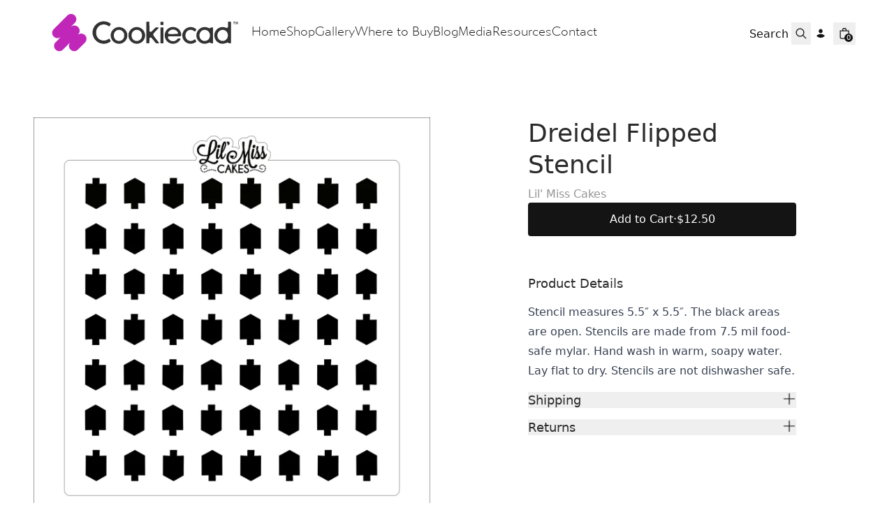

--- FILE ---
content_type: text/html
request_url: https://cookiecad.com/products/dreidel-flipped-stencil?Title=Default+Title
body_size: 34879
content:
<!DOCTYPE html><html lang="EN"><head><meta charSet="utf-8"/><meta name="viewport" content="width=device-width,initial-scale=1"/><meta name="msvalidate.01" content="A352E6A0AF9A652267361BBB572B8468"/><link rel="stylesheet" href="https://cdn.shopify.com/oxygen-v2/22380/6804/13678/2929526/assets/app-nsKol22H.css"/><link rel="stylesheet" href="https://cdn.shopify.com/oxygen-v2/22380/6804/13678/2929526/assets/custom-font-CDZGIAh8.css"/><title>Dreidel Flipped Stencil | Cookiecad</title><meta property="og:title" content="Dreidel Flipped Stencil | Cookiecad"/><meta property="twitter:title" content="Dreidel Flipped Stencil | Cookiecad"/><meta name="description" content="Stencil measures 5.5″ x 5.5″. The black areas are open. Stencils are made from 7.5 mil food-safe mylar. Hand wash in warm, soapy water. Lay flat to dry...."/><meta property="og:description" content="Stencil measures 5.5″ x 5.5″. The black areas are open. Stencils are made from 7.5 mil food-safe mylar. Hand wash in warm, soapy water. Lay flat to dry...."/><meta property="twitter:description" content="Stencil measures 5.5″ x 5.5″. The black areas are open. Stencils are made from 7.5 mil food-safe mylar. Hand wash in warm, soapy water. Lay flat to dry...."/><meta property="twitter:site" content="@cookiecad"/><meta property="twitter:creator" content="@cookiecad"/><link rel="canonical" href="https://cookiecad.com/products/dreidel-flipped-stencil"/><meta property="og:url" content="https://cookiecad.com/products/dreidel-flipped-stencil"/><meta name="robots" content="index,follow"/><script type="application/ld+json">{"@context":"https://schema.org","@type":"Organization","name":"Cookiecad","logo":"https://cdn.shopify.com/s/files/1/0226/4852/0768/files/icon_gradient.png?v=1700514187","sameAs":["https://twitter.com/shopify","https://facebook.com/shopify","https://instagram.com/shopify","https://youtube.com/shopify","https://tiktok.com/@shopify"],"url":"https://cookiecad.com/products/dreidel-flipped-stencil?Title=Default+Title","potentialAction":{"@type":"SearchAction","target":"https://cookiecad.com/products/dreidel-flipped-stencil?Title=Default+Titlesearch?q={search_term}","query":"required name='search_term'"}}</script><script type="application/ld+json">{"@context":"https://schema.org","@type":"BreadcrumbList","itemListElement":[{"@type":"ListItem","position":1,"name":"Products","item":"https://cookiecad.com/products"},{"@type":"ListItem","position":2,"name":"Dreidel Flipped Stencil"}]}</script><script type="application/ld+json">{"@context":"https://schema.org","@type":"Product","brand":{"@type":"Brand","name":"Lil' Miss Cakes"},"description":"Stencil measures 5.5″ x 5.5″. The black areas are open. Stencils are made from 7.5 mil food-safe mylar. Hand wash in warm, soapy water. Lay flat to dry....","image":["https://cdn.shopify.com/s/files/1/0226/4852/0768/products/Dreidel-Flip-Stencil.png?v=1762457162"],"name":"Dreidel Flipped Stencil","offers":[{"@type":"Offer","availability":"https://schema.org/InStock","price":12.5,"priceCurrency":"USD","sku":"","url":"https://cookiecad.com/products/dreidel-flipped-stencil?Title=Default+Title"}],"sku":"","url":"https://cookiecad.com/products/dreidel-flipped-stencil?Title=Default+Title"}</script><meta property="og:image:url" content="https://cdn.shopify.com/s/files/1/0226/4852/0768/products/Dreidel-Flip-Stencil.png?v=1762457162"/><meta property="og:image:secure_url" content="https://cdn.shopify.com/s/files/1/0226/4852/0768/products/Dreidel-Flip-Stencil.png?v=1762457162"/><meta property="og:image:type" content="image/jpeg"/><meta property="og:image:width" content="624"/><meta property="og:image:height" content="624"/><meta property="og:image:alt" content="Dreidel Flip Stencil | Lil Miss Cakes"/><link rel="stylesheet" href="https://cdn.shopify.com/oxygen-v2/22380/6804/13678/2929526/assets/ProductCard-Brp0uT1f.css"/><link rel="preconnect" href="https://cdn.shopify.com"/><link rel="preconnect" href="https://shop.app"/><link rel="preconnect" href="https://cms-cloudfront.cookiecad.com"/><link rel="preconnect" href="https://kcaetqyzxlrfkrufvdta.supabase.co"/><link rel="icon" type="image/svg+xml" href="https://cdn.shopify.com/oxygen-v2/22380/6804/13678/2929526/assets/favicon-CGjAgA8F.ico"/><link rel="apple-touch-icon" sizes="180x180" href="/apple-touch-icon.png"/><link rel="icon" type="image/png" sizes="32x32" href="/favicon-32x32.png"/><link rel="icon" type="image/png" sizes="16x16" href="/favicon-16x16.png"/><link rel="stylesheet" href="https://cdn.shopify.com/oxygen-v2/22380/6804/13678/2929526/assets/(_locale).products-CJcJWXea.css"/><noscript><img height="1" width="1" style="display:none" src="https://www.facebook.com/tr?id=994729154920155&amp;ev=PageView&amp;noscript=1" alt="Facebook Pixel tracking"/></noscript></head><body><div class="flex flex-col min-h-screen"><div class=""><a href="#mainContent" class="sr-only">Skip to content</a></div><header role="banner" class="bg-contrast/80 text-primary  sticky z-40 top-0 w-full transition duration-300 backdrop-blur-lg"><div class="lg:hidden flex items-center h-nav justify-between leading-none gap-4 px-4 md:px-8"><div class="flex items-center justify-start w-1/3 gap-4"><button class="relative flex items-center justify-center w-8 h-8"><svg xmlns="http://www.w3.org/2000/svg" viewBox="0 0 20 20" fill="currentColor" stroke="currentColor" class="w-5 h-5"><title>Menu</title><line x1="3" y1="6.375" x2="17" y2="6.375" stroke-width="1.25"></line><line x1="3" y1="10.375" x2="17" y2="10.375" stroke-width="1.25"></line><line x1="3" y1="14.375" x2="17" y2="14.375" stroke-width="1.25"></line></svg></button><form method="get" action="/search" class="items-center gap-2 hidden md:flex" data-discover="true"><button type="submit" class="relative flex items-center justify-center w-8 h-8"><svg xmlns="http://www.w3.org/2000/svg" viewBox="0 0 20 20" fill="currentColor" class="w-5 h-5"><title>Search</title><path fill-rule="evenodd" d="M13.3 8.52a4.77 4.77 0 1 1-9.55 0 4.77 4.77 0 0 1 9.55 0Zm-.98 4.68a6.02 6.02 0 1 1 .88-.88l4.3 4.3-.89.88-4.3-4.3Z"></path></svg></button><input type="search" required="" autoComplete="off" placeholder="Search" name="q" class="bg-transparent hidden md:inline-block text-current text-left lg:text-right border-b transition border-transparent -mb-px border-x-0 border-t-0 appearance-none px-0 py-1 focus:ring-transparent placeholder:opacity-100 placeholder:text-inherit w-full focus:border-primary/20"/></form></div><div class="flex items-center self-stretch leading-[3rem] md:leading-[4rem] justify-center flex-grow w-1/3 h-full"><a data-discover="true" class="flex items-center justify-center border-none" href="/"><img class="max-h-24 dark:hidden " role="Logo" src="https://cdn.shopify.com/oxygen-v2/22380/6804/13678/2929526/assets/cookiecad-logo-light-Dlr1xUI9.svg" alt="cookiecad logo"/><img class="max-h-24 hidden dark:block " role="Logo" src="https://cdn.shopify.com/oxygen-v2/22380/6804/13678/2929526/assets/cookiecad-logo-dark-7VwJX-XF.svg" alt="cookiecad logo"/></a></div><div class="flex items-center justify-end w-1/3 gap-4"><a class="relative flex items-center justify-center w-8 h-8" data-discover="true" href="/account"><!--$--><svg xmlns="http://www.w3.org/2000/svg" viewBox="0 0 20 20" fill="currentColor" class="w-5 h-5"><title>Login</title><g stroke="none" stroke-width="1" fill="none" fill-rule="evenodd"><path d="M8,10.6928545 C10.362615,10.6928545 12.4860225,11.7170237 13.9504747,13.3456144 C12.4860225,14.9758308 10.362615,16 8,16 C5.63738499,16 3.51397752,14.9758308 2.04952533,13.3472401 C3.51397752,11.7170237 5.63738499,10.6928545 8,10.6928545 Z" fill="currentColor"></path><path d="M8,3.5 C6.433,3.5 5.25,4.894 5.25,6.5 C5.25,8.106 6.433,9.5 8,9.5 C9.567,9.5 10.75,8.106 10.75,6.5 C10.75,4.894 9.567,3.5 8,3.5 Z" fill="currentColor" fill-rule="nonzero"></path></g></svg><!--/$--></a><!--$--><a class="relative flex items-center justify-center w-8 h-8 focus:ring-primary/5" data-discover="true" href="/cart"><svg xmlns="http://www.w3.org/2000/svg" viewBox="0 0 20 20" fill="currentColor" class="w-5 h-5"><title>Bag</title><path fill-rule="evenodd" d="M8.125 5a1.875 1.875 0 0 1 3.75 0v.375h-3.75V5Zm-1.25.375V5a3.125 3.125 0 1 1 6.25 0v.375h3.5V15A2.625 2.625 0 0 1 14 17.625H6A2.625 2.625 0 0 1 3.375 15V5.375h3.5ZM4.625 15V6.625h10.75V15c0 .76-.616 1.375-1.375 1.375H6c-.76 0-1.375-.616-1.375-1.375Z"></path></svg><div class="text-contrast bg-primary absolute bottom-1 right-1 text-[0.625rem] font-medium subpixel-antialiased h-3 min-w-[0.75rem] flex items-center justify-center leading-none text-center rounded-full w-auto px-[0.125rem] pb-px"><span>0</span></div></a><!--/$--></div></div><div class="hidden lg:flex h-nav items-center justify-around leading-none gap-8 py-8 px-4 max-w-8xl self-center"><div class="flex gap-12"><a data-discover="true" class="flex items-center justify-center border-none" href="/"><img class="max-h-24 dark:hidden " role="Logo" src="https://cdn.shopify.com/oxygen-v2/22380/6804/13678/2929526/assets/cookiecad-logo-light-Dlr1xUI9.svg" alt="cookiecad logo"/><img class="max-h-24 hidden dark:block " role="Logo" src="https://cdn.shopify.com/oxygen-v2/22380/6804/13678/2929526/assets/cookiecad-logo-dark-7VwJX-XF.svg" alt="cookiecad logo"/></a><nav class="flex gap-8 items-center gibbs font-light text-[18px]"><a href="/" class="pb-1 text-center" target="_self">Home</a><a href="/shop" class="pb-1 text-center" target="_self">Shop</a><a href="/community-photos" class="pb-1 text-center" target="_self">Gallery</a><a href="/where-to-buy" class="pb-1 text-center" target="_self">Where to Buy</a><a href="/blog" class="pb-1 text-center" target="_self">Blog</a><a href="/media" class="pb-1 text-center" target="_self">Media</a><a href="/resources" class="pb-1 text-center" target="_self">Resources</a><a href="/contact-us" class="pb-1 text-center" target="_self">Contact</a></nav></div><div class="flex items-center gap-1"><form method="get" action="/search" class="flex items-center gap-2" data-discover="true"><input type="search" required="" autoComplete="off" placeholder="Search" name="q" class="bg-transparent hidden md:inline-block text-current text-left lg:text-right border-b transition border-transparent -mb-px border-x-0 border-t-0 appearance-none px-0 py-1 focus:ring-transparent placeholder:opacity-100 placeholder:text-inherit w-full focus:border-primary/20"/><button type="submit" class="relative flex items-center justify-center w-8 h-8 focus:ring-primary/5"><svg xmlns="http://www.w3.org/2000/svg" viewBox="0 0 20 20" fill="currentColor" class="w-5 h-5"><title>Search</title><path fill-rule="evenodd" d="M13.3 8.52a4.77 4.77 0 1 1-9.55 0 4.77 4.77 0 0 1 9.55 0Zm-.98 4.68a6.02 6.02 0 1 1 .88-.88l4.3 4.3-.89.88-4.3-4.3Z"></path></svg></button></form><a class="relative flex items-center justify-center w-8 h-8" data-discover="true" href="/account"><!--$--><svg xmlns="http://www.w3.org/2000/svg" viewBox="0 0 20 20" fill="currentColor" class="w-5 h-5"><title>Login</title><g stroke="none" stroke-width="1" fill="none" fill-rule="evenodd"><path d="M8,10.6928545 C10.362615,10.6928545 12.4860225,11.7170237 13.9504747,13.3456144 C12.4860225,14.9758308 10.362615,16 8,16 C5.63738499,16 3.51397752,14.9758308 2.04952533,13.3472401 C3.51397752,11.7170237 5.63738499,10.6928545 8,10.6928545 Z" fill="currentColor"></path><path d="M8,3.5 C6.433,3.5 5.25,4.894 5.25,6.5 C5.25,8.106 6.433,9.5 8,9.5 C9.567,9.5 10.75,8.106 10.75,6.5 C10.75,4.894 9.567,3.5 8,3.5 Z" fill="currentColor" fill-rule="nonzero"></path></g></svg><!--/$--></a><!--$--><a class="relative flex items-center justify-center w-8 h-8 focus:ring-primary/5" data-discover="true" href="/cart"><svg xmlns="http://www.w3.org/2000/svg" viewBox="0 0 20 20" fill="currentColor" class="w-5 h-5"><title>Bag</title><path fill-rule="evenodd" d="M8.125 5a1.875 1.875 0 0 1 3.75 0v.375h-3.75V5Zm-1.25.375V5a3.125 3.125 0 1 1 6.25 0v.375h3.5V15A2.625 2.625 0 0 1 14 17.625H6A2.625 2.625 0 0 1 3.375 15V5.375h3.5ZM4.625 15V6.625h10.75V15c0 .76-.616 1.375-1.375 1.375H6c-.76 0-1.375-.616-1.375-1.375Z"></path></svg><div class="text-contrast bg-primary absolute bottom-1 right-1 text-[0.625rem] font-medium subpixel-antialiased h-3 min-w-[0.75rem] flex items-center justify-center leading-none text-center rounded-full w-auto px-[0.125rem] pb-px"><span>0</span></div></a><!--/$--></div></div></header><main role="main" id="mainContent" class="flex-grow"><section class="w-full gap-4 md:gap-8 grid p-6 md:p-8 lg:p-12 border-none px-0 md:px-8 lg:px-12"><div class="grid grid-cols-1 md:grid-cols-2 gap-6 lg:gap-12"><div class="w-full md:pt-6 max-w-2xl mx-auto md:p-0 md:overflow-x-auto w-full max-w-2xl mx-auto" style="user-select:none"><div class="swiper mySwiper"><div class="swiper-wrapper"><div class="swiper-slide"><div class="aspect-square snap-center card-image bg-white dark:bg-contrast/10 w-mobileGallery md:w-full"><img alt="Dreidel Flip Stencil | Lil Miss Cakes" decoding="async" height="672" loading="eager" src="https://cdn.shopify.com/s/files/1/0226/4852/0768/products/Dreidel-Flip-Stencil.png?v=1762457162&amp;width=672&amp;height=672&amp;crop=center" srcSet="https://cdn.shopify.com/s/files/1/0226/4852/0768/products/Dreidel-Flip-Stencil.png?v=1762457162" width="672" style="aspect-ratio:1/1" class="object-contain w-full h-auto"/></div></div></div><div class="swiper-button-prev"></div><div class="swiper-button-next"></div><div class="swiper-pagination"></div></div></div><div class="sticky flex justify-center md:-mb-nav md:top-nav md:-translate-y-nav md:pt-nav hiddenScroll md:overflow-y-scroll"><section class="flex flex-col w-full max-w-xl gap-8 p-6 md:mx-auto md:max-w-sm md:px-0"><div class="grid gap-2"><h1 class="max-w-prose text-heading whitespace-normal">Dreidel Flipped Stencil</h1><span class="max-w-prose whitespace-pre-wrap inherit text-copy opacity-50 font-medium">Lil&#x27; Miss Cakes</span></div><div class="grid gap-10"><div class="grid gap-4"><div class="grid items-stretch gap-4"><form method="post" action="/cart"><input type="hidden" name="cartFormInput" value="{&quot;action&quot;:&quot;LinesAdd&quot;,&quot;inputs&quot;:{&quot;lines&quot;:[{&quot;merchandiseId&quot;:&quot;gid://shopify/ProductVariant/30878477680704&quot;,&quot;quantity&quot;:1,&quot;selectedVariant&quot;:{&quot;id&quot;:&quot;gid://shopify/ProductVariant/30878477680704&quot;,&quot;title&quot;:&quot;Default Title&quot;,&quot;sku&quot;:&quot;&quot;,&quot;availableForSale&quot;:true,&quot;quantityAvailable&quot;:-1,&quot;image&quot;:{&quot;url&quot;:&quot;https://cdn.shopify.com/s/files/1/0226/4852/0768/products/Dreidel-Flip-Stencil.png?v=1762457162&quot;,&quot;altText&quot;:&quot;Dreidel Flip Stencil | Lil Miss Cakes&quot;,&quot;width&quot;:624,&quot;height&quot;:624},&quot;price&quot;:{&quot;amount&quot;:&quot;12.5&quot;,&quot;currencyCode&quot;:&quot;USD&quot;},&quot;compareAtPrice&quot;:null,&quot;selectedOptions&quot;:[{&quot;name&quot;:&quot;Title&quot;,&quot;value&quot;:&quot;Default Title&quot;}],&quot;product&quot;:{&quot;handle&quot;:&quot;dreidel-flipped-stencil&quot;,&quot;title&quot;:&quot;Dreidel Flipped Stencil&quot;}}}]}}"/><input type="hidden" name="analytics" value="{}"/><button class="inline-block rounded font-medium text-center py-3 px-6 bg-primary text-contrast w-full" type="submit" data-test="add-to-cart"><span class="max-w-prose whitespace-pre-wrap inherit text-copy flex items-center justify-center gap-2"><span>Add to Cart</span> <span>·</span> <span data-test="price">$12.50</span></span></button></form><div style="--shop-pay-button-width:100%"></div></div></div></div><div class="grid gap-4 py-4"><h4 class="max-w-prose whitespace-pre-wrap inherit text-lead font-medium">Product Details</h4><div class="prose dark:prose-invert"><p>Stencil measures 5.5″ x 5.5″. The black areas are open. Stencils are made from 7.5 mil food-safe mylar. Hand wash in warm, soapy water. Lay flat to dry. Stencils are not dishwasher safe.</p>
</div><div class="grid w-full gap-2" data-headlessui-state=""><button class="text-left" id="headlessui-disclosure-button-:R1n6esj5:" type="button" aria-expanded="false" data-headlessui-state=""><div class="flex justify-between"><h4 class="max-w-prose whitespace-pre-wrap inherit text-lead font-medium">Shipping</h4><svg xmlns="http://www.w3.org/2000/svg" viewBox="0 0 20 20" fill="currentColor" stroke="currentColor" class="w-5 h-5 transition-transform transform-gpu duration-200 rotate-[45deg]"><title>Close</title><line x1="4.44194" y1="4.30806" x2="15.7556" y2="15.6218" stroke-width="1.25"></line><line y1="-0.625" x2="16" y2="-0.625" transform="matrix(-0.707107 0.707107 0.707107 0.707107 16 4.75)" stroke-width="1.25"></line></svg></div></button></div><div class="grid w-full gap-2" data-headlessui-state=""><button class="text-left" id="headlessui-disclosure-button-:R1v6esj5:" type="button" aria-expanded="false" data-headlessui-state=""><div class="flex justify-between"><h4 class="max-w-prose whitespace-pre-wrap inherit text-lead font-medium">Returns</h4><svg xmlns="http://www.w3.org/2000/svg" viewBox="0 0 20 20" fill="currentColor" stroke="currentColor" class="w-5 h-5 transition-transform transform-gpu duration-200 rotate-[45deg]"><title>Close</title><line x1="4.44194" y1="4.30806" x2="15.7556" y2="15.6218" stroke-width="1.25"></line><line y1="-0.625" x2="16" y2="-0.625" transform="matrix(-0.707107 0.707107 0.707107 0.707107 16 4.75)" stroke-width="1.25"></line></svg></div></button></div></div></section></div></div><!--$--><!--/$--></section><!--$--><section class="w-full gap-4 md:gap-8 grid py-6 md:py-8 lg:py-12 border-none"><h2 class="whitespace-pre-wrap max-w-prose font-bold text-lead px-6 md:px-8 lg:px-12">Related Products</h2><div class="swimlane hiddenScroll md:pb-8 md:scroll-px-8 lg:scroll-px-12 md:px-8 lg:px-12"><div class="flex flex-col gap-2"><a data-discover="true" href="/products/dreidel-banner-stencil-1?Title=Default+Title"><div class="grid gap-4 snap-start w-80"><div class="card-image bg-primary/5 relative group"><img alt="Dreidel Banner Stencil | Lil Miss Cakes" decoding="async" height="450" loading="lazy" src="https://cdn.shopify.com/s/files/1/0226/4852/0768/products/Dreidel-Banner_55bef0f5-cfbd-4d32-8fbc-a2b9e4f526ad.png?v=1762457163&amp;width=450&amp;height=450&amp;crop=center" srcSet="https://cdn.shopify.com/s/files/1/0226/4852/0768/products/Dreidel-Banner_55bef0f5-cfbd-4d32-8fbc-a2b9e4f526ad.png?v=1762457163&amp;width=450&amp;height=450&amp;crop=center 450w" width="450" style="aspect-ratio:1/1" class="object-fill w-full fadeIn"/></div><div class="grid gap-1"><h3 class="max-w-prose text-copy w-full overflow-hidden whitespace-nowrap text-ellipsis">Dreidel Banner Stencil</h3></div></div></a><div class="flex gap-4"><span class="max-w-prose whitespace-pre-wrap inherit text-copy flex gap-4"><div>$9.99</div></span></div><select class="bg-contrast focus:ring-buttonPrimary focus:outline-none focus:border-buttonPrimary" id="quantity-gid://shopify/Product/4284249997376"><option class="bg-contrast" value="gid://shopify/ProductVariant/30878478041152" selected="">Default Title</option></select><div class="flex items-center justify-around gap-2 flex-wrap"><div class=""><label for="quantity" class="sr-only">Quantity, <!-- -->1</label><div class="w-fit flex items-center justify-center border rounded"><button name="decrease-quantity" aria-label="Decrease quantity" class="w-8 h-8 transition text-primary/50 hover:text-primary disabled:text-primary/10" disabled=""><span>−</span></button><input type="number" name="quantity" id="gid://shopify/Product/4284249997376" class="px-2 max-w-[50px] text-center flex-1 bg-contrast focus:border-buttonPrimary focus:ring-buttonPrimary focus:outline-0 [appearance:textfield] [&amp;::-webkit-outer-spin-button]:appearance-none [&amp;::-webkit-inner-spin-button]:appearance-none disabled:text-primary/10" data-test="item-quantity" value="1"/><button class="w-8 h-8 transition text-primary/50 hover:text-primary disabled:text-primary/10" name="increase-quantity" aria-label="Increase quantity"><span>+</span></button></div></div><div class="flex-1"><form method="post" action="/cart"><input type="hidden" name="cartFormInput" value="{&quot;action&quot;:&quot;LinesAdd&quot;,&quot;inputs&quot;:{&quot;lines&quot;:[{&quot;quantity&quot;:1,&quot;merchandiseId&quot;:&quot;gid://shopify/ProductVariant/30878478041152&quot;,&quot;selectedVariant&quot;:{&quot;id&quot;:&quot;gid://shopify/ProductVariant/30878478041152&quot;,&quot;title&quot;:&quot;Default Title&quot;,&quot;sku&quot;:&quot;&quot;,&quot;availableForSale&quot;:true,&quot;quantityAvailable&quot;:-2,&quot;image&quot;:{&quot;url&quot;:&quot;https://cdn.shopify.com/s/files/1/0226/4852/0768/products/Dreidel-Banner_55bef0f5-cfbd-4d32-8fbc-a2b9e4f526ad.png?v=1762457163&quot;,&quot;altText&quot;:&quot;Dreidel Banner Stencil | Lil Miss Cakes&quot;,&quot;width&quot;:624,&quot;height&quot;:624},&quot;price&quot;:{&quot;amount&quot;:&quot;9.99&quot;,&quot;currencyCode&quot;:&quot;USD&quot;},&quot;compareAtPrice&quot;:null,&quot;selectedOptions&quot;:[{&quot;name&quot;:&quot;Title&quot;,&quot;value&quot;:&quot;Default Title&quot;}],&quot;product&quot;:{&quot;handle&quot;:&quot;dreidel-banner-stencil-1&quot;,&quot;title&quot;:&quot;Dreidel Banner Stencil&quot;}}}]}}"/><input type="hidden" name="analytics" value="{&quot;products&quot;:[{&quot;productGid&quot;:&quot;gid://shopify/Product/4284249997376&quot;,&quot;variantGid&quot;:&quot;gid://shopify/ProductVariant/30878478041152&quot;,&quot;name&quot;:&quot;Dreidel Banner Stencil&quot;,&quot;variantName&quot;:&quot;Dreidel Banner Stencil&quot;,&quot;brand&quot;:&quot;Lil&#x27; Miss Cakes&quot;,&quot;price&quot;:&quot;9.99&quot;,&quot;quantity&quot;:1}],&quot;totalValue&quot;:9.99}"/><button class="inline-block rounded font-medium text-center py-3 px-6 border border-primary/10 bg-contrast text-primary w-full px-1" type="submit" analytics="[object Object]"><span class="max-w-prose inherit text-copy flex items-center justify-center whitespace-nowrap">Add to Cart</span></button></form></div></div></div><div class="flex flex-col gap-2"><a data-discover="true" href="/products/dreidel-background-stencil?Title=Default+Title"><div class="grid gap-4 snap-start w-80"><div class="card-image bg-primary/5 relative group"><img alt="Dreidel Background Stencil | Lil Miss Cakes" decoding="async" height="450" loading="lazy" src="https://cdn.shopify.com/s/files/1/0226/4852/0768/products/Dreidel-Background-1.png?v=1759439112&amp;width=450&amp;height=450&amp;crop=center" srcSet="https://cdn.shopify.com/s/files/1/0226/4852/0768/products/Dreidel-Background-1.png?v=1759439112&amp;width=450&amp;height=450&amp;crop=center 450w" width="450" style="aspect-ratio:1/1" class="object-fill w-full fadeIn"/></div><div class="grid gap-1"><h3 class="max-w-prose text-copy w-full overflow-hidden whitespace-nowrap text-ellipsis">Dreidel Background Stencil</h3></div></div></a><div class="flex gap-4"><span class="max-w-prose whitespace-pre-wrap inherit text-copy flex gap-4"><div>$12.50</div></span></div><select class="bg-contrast focus:ring-buttonPrimary focus:outline-none focus:border-buttonPrimary" id="quantity-gid://shopify/Product/4284250161216"><option class="bg-contrast" value="gid://shopify/ProductVariant/30878478762048" selected="">Default Title</option></select><div class="flex items-center justify-around gap-2 flex-wrap"><div class=""><label for="quantity" class="sr-only">Quantity, <!-- -->1</label><div class="w-fit flex items-center justify-center border rounded"><button name="decrease-quantity" aria-label="Decrease quantity" class="w-8 h-8 transition text-primary/50 hover:text-primary disabled:text-primary/10" disabled=""><span>−</span></button><input type="number" name="quantity" id="gid://shopify/Product/4284250161216" class="px-2 max-w-[50px] text-center flex-1 bg-contrast focus:border-buttonPrimary focus:ring-buttonPrimary focus:outline-0 [appearance:textfield] [&amp;::-webkit-outer-spin-button]:appearance-none [&amp;::-webkit-inner-spin-button]:appearance-none disabled:text-primary/10" data-test="item-quantity" value="1"/><button class="w-8 h-8 transition text-primary/50 hover:text-primary disabled:text-primary/10" name="increase-quantity" aria-label="Increase quantity"><span>+</span></button></div></div><div class="flex-1"><form method="post" action="/cart"><input type="hidden" name="cartFormInput" value="{&quot;action&quot;:&quot;LinesAdd&quot;,&quot;inputs&quot;:{&quot;lines&quot;:[{&quot;quantity&quot;:1,&quot;merchandiseId&quot;:&quot;gid://shopify/ProductVariant/30878478762048&quot;,&quot;selectedVariant&quot;:{&quot;id&quot;:&quot;gid://shopify/ProductVariant/30878478762048&quot;,&quot;title&quot;:&quot;Default Title&quot;,&quot;sku&quot;:&quot;&quot;,&quot;availableForSale&quot;:true,&quot;quantityAvailable&quot;:-5,&quot;image&quot;:{&quot;url&quot;:&quot;https://cdn.shopify.com/s/files/1/0226/4852/0768/products/Dreidel-Background-1.png?v=1759439112&quot;,&quot;altText&quot;:&quot;Dreidel Background Stencil | Lil Miss Cakes&quot;,&quot;width&quot;:623,&quot;height&quot;:624},&quot;price&quot;:{&quot;amount&quot;:&quot;12.5&quot;,&quot;currencyCode&quot;:&quot;USD&quot;},&quot;compareAtPrice&quot;:null,&quot;selectedOptions&quot;:[{&quot;name&quot;:&quot;Title&quot;,&quot;value&quot;:&quot;Default Title&quot;}],&quot;product&quot;:{&quot;handle&quot;:&quot;dreidel-background-stencil&quot;,&quot;title&quot;:&quot;Dreidel Background Stencil&quot;}}}]}}"/><input type="hidden" name="analytics" value="{&quot;products&quot;:[{&quot;productGid&quot;:&quot;gid://shopify/Product/4284250161216&quot;,&quot;variantGid&quot;:&quot;gid://shopify/ProductVariant/30878478762048&quot;,&quot;name&quot;:&quot;Dreidel Background Stencil&quot;,&quot;variantName&quot;:&quot;Dreidel Background Stencil&quot;,&quot;brand&quot;:&quot;Lil&#x27; Miss Cakes&quot;,&quot;price&quot;:&quot;12.5&quot;,&quot;quantity&quot;:1}],&quot;totalValue&quot;:12.5}"/><button class="inline-block rounded font-medium text-center py-3 px-6 border border-primary/10 bg-contrast text-primary w-full px-1" type="submit" analytics="[object Object]"><span class="max-w-prose inherit text-copy flex items-center justify-center whitespace-nowrap">Add to Cart</span></button></form></div></div></div><div class="flex flex-col gap-2"><a data-discover="true" href="/products/classic-hebrew-dreidel-letters-stencil?Title=Default+Title"><div class="grid gap-4 snap-start w-80"><div class="card-image bg-primary/5 relative group"><img alt="Dreidel Hebrew Classic | Lil Miss Cakes" decoding="async" height="450" loading="lazy" src="https://cdn.shopify.com/s/files/1/0226/4852/0768/products/Dreidel-Hebrew-Classic.png?v=1762457160&amp;width=450&amp;height=450&amp;crop=center" srcSet="https://cdn.shopify.com/s/files/1/0226/4852/0768/products/Dreidel-Hebrew-Classic.png?v=1762457160&amp;width=450&amp;height=450&amp;crop=center 450w" width="450" style="aspect-ratio:1/1" class="object-fill w-full fadeIn"/></div><div class="grid gap-1"><h3 class="max-w-prose text-copy w-full overflow-hidden whitespace-nowrap text-ellipsis">Classic Hebrew Dreidel Letters Stencil</h3></div></div></a><div class="flex gap-4"><span class="max-w-prose whitespace-pre-wrap inherit text-copy flex gap-4"><div>$9.99</div></span></div><select class="bg-contrast focus:ring-buttonPrimary focus:outline-none focus:border-buttonPrimary" id="quantity-gid://shopify/Product/4284249342016"><option class="bg-contrast" value="gid://shopify/ProductVariant/30878473715776" selected="">Default Title</option></select><div class="flex items-center justify-around gap-2 flex-wrap"><div class=""><label for="quantity" class="sr-only">Quantity, <!-- -->1</label><div class="w-fit flex items-center justify-center border rounded"><button name="decrease-quantity" aria-label="Decrease quantity" class="w-8 h-8 transition text-primary/50 hover:text-primary disabled:text-primary/10" disabled=""><span>−</span></button><input type="number" name="quantity" id="gid://shopify/Product/4284249342016" class="px-2 max-w-[50px] text-center flex-1 bg-contrast focus:border-buttonPrimary focus:ring-buttonPrimary focus:outline-0 [appearance:textfield] [&amp;::-webkit-outer-spin-button]:appearance-none [&amp;::-webkit-inner-spin-button]:appearance-none disabled:text-primary/10" data-test="item-quantity" value="1"/><button class="w-8 h-8 transition text-primary/50 hover:text-primary disabled:text-primary/10" name="increase-quantity" aria-label="Increase quantity"><span>+</span></button></div></div><div class="flex-1"><form method="post" action="/cart"><input type="hidden" name="cartFormInput" value="{&quot;action&quot;:&quot;LinesAdd&quot;,&quot;inputs&quot;:{&quot;lines&quot;:[{&quot;quantity&quot;:1,&quot;merchandiseId&quot;:&quot;gid://shopify/ProductVariant/30878473715776&quot;,&quot;selectedVariant&quot;:{&quot;id&quot;:&quot;gid://shopify/ProductVariant/30878473715776&quot;,&quot;title&quot;:&quot;Default Title&quot;,&quot;sku&quot;:&quot;&quot;,&quot;availableForSale&quot;:true,&quot;quantityAvailable&quot;:-4,&quot;image&quot;:{&quot;url&quot;:&quot;https://cdn.shopify.com/s/files/1/0226/4852/0768/products/Dreidel-Hebrew-Classic.png?v=1762457160&quot;,&quot;altText&quot;:&quot;Dreidel Hebrew Classic | Lil Miss Cakes&quot;,&quot;width&quot;:624,&quot;height&quot;:624},&quot;price&quot;:{&quot;amount&quot;:&quot;9.99&quot;,&quot;currencyCode&quot;:&quot;USD&quot;},&quot;compareAtPrice&quot;:{&quot;amount&quot;:&quot;5.5&quot;,&quot;currencyCode&quot;:&quot;USD&quot;},&quot;selectedOptions&quot;:[{&quot;name&quot;:&quot;Title&quot;,&quot;value&quot;:&quot;Default Title&quot;}],&quot;product&quot;:{&quot;handle&quot;:&quot;classic-hebrew-dreidel-letters-stencil&quot;,&quot;title&quot;:&quot;Classic Hebrew Dreidel Letters Stencil&quot;}}}]}}"/><input type="hidden" name="analytics" value="{&quot;products&quot;:[{&quot;productGid&quot;:&quot;gid://shopify/Product/4284249342016&quot;,&quot;variantGid&quot;:&quot;gid://shopify/ProductVariant/30878473715776&quot;,&quot;name&quot;:&quot;Classic Hebrew Dreidel Letters Stencil&quot;,&quot;variantName&quot;:&quot;Classic Hebrew Dreidel Letters Stencil&quot;,&quot;brand&quot;:&quot;Lil&#x27; Miss Cakes&quot;,&quot;price&quot;:&quot;9.99&quot;,&quot;quantity&quot;:1}],&quot;totalValue&quot;:9.99}"/><button class="inline-block rounded font-medium text-center py-3 px-6 border border-primary/10 bg-contrast text-primary w-full px-1" type="submit" analytics="[object Object]"><span class="max-w-prose inherit text-copy flex items-center justify-center whitespace-nowrap">Add to Cart</span></button></form></div></div></div><div class="flex flex-col gap-2"><a data-discover="true" href="/products/modern-hebrew-dreidel-letters-stencil?Title=Default+Title"><div class="grid gap-4 snap-start w-80"><div class="card-image bg-primary/5 relative group"><img alt="Dreidel Hebrew Modern | Lil Miss Cakes" decoding="async" height="450" loading="lazy" src="https://cdn.shopify.com/s/files/1/0226/4852/0768/products/Dreidel-Hebrew-Modern.png?v=1759439110&amp;width=450&amp;height=450&amp;crop=center" srcSet="https://cdn.shopify.com/s/files/1/0226/4852/0768/products/Dreidel-Hebrew-Modern.png?v=1759439110&amp;width=450&amp;height=450&amp;crop=center 450w" width="450" style="aspect-ratio:1/1" class="object-fill w-full fadeIn"/></div><div class="grid gap-1"><h3 class="max-w-prose text-copy w-full overflow-hidden whitespace-nowrap text-ellipsis">Modern Hebrew Dreidel Letters Stencil</h3></div></div></a><div class="flex gap-4"><span class="max-w-prose whitespace-pre-wrap inherit text-copy flex gap-4"><div>$9.99</div></span></div><select class="bg-contrast focus:ring-buttonPrimary focus:outline-none focus:border-buttonPrimary" id="quantity-gid://shopify/Product/4284249505856"><option class="bg-contrast" value="gid://shopify/ProductVariant/30878475714624" selected="">Default Title</option></select><div class="flex items-center justify-around gap-2 flex-wrap"><div class=""><label for="quantity" class="sr-only">Quantity, <!-- -->1</label><div class="w-fit flex items-center justify-center border rounded"><button name="decrease-quantity" aria-label="Decrease quantity" class="w-8 h-8 transition text-primary/50 hover:text-primary disabled:text-primary/10" disabled=""><span>−</span></button><input type="number" name="quantity" id="gid://shopify/Product/4284249505856" class="px-2 max-w-[50px] text-center flex-1 bg-contrast focus:border-buttonPrimary focus:ring-buttonPrimary focus:outline-0 [appearance:textfield] [&amp;::-webkit-outer-spin-button]:appearance-none [&amp;::-webkit-inner-spin-button]:appearance-none disabled:text-primary/10" data-test="item-quantity" value="1"/><button class="w-8 h-8 transition text-primary/50 hover:text-primary disabled:text-primary/10" name="increase-quantity" aria-label="Increase quantity"><span>+</span></button></div></div><div class="flex-1"><form method="post" action="/cart"><input type="hidden" name="cartFormInput" value="{&quot;action&quot;:&quot;LinesAdd&quot;,&quot;inputs&quot;:{&quot;lines&quot;:[{&quot;quantity&quot;:1,&quot;merchandiseId&quot;:&quot;gid://shopify/ProductVariant/30878475714624&quot;,&quot;selectedVariant&quot;:{&quot;id&quot;:&quot;gid://shopify/ProductVariant/30878475714624&quot;,&quot;title&quot;:&quot;Default Title&quot;,&quot;sku&quot;:&quot;&quot;,&quot;availableForSale&quot;:true,&quot;quantityAvailable&quot;:-6,&quot;image&quot;:{&quot;url&quot;:&quot;https://cdn.shopify.com/s/files/1/0226/4852/0768/products/Dreidel-Hebrew-Modern.png?v=1759439110&quot;,&quot;altText&quot;:&quot;Dreidel Hebrew Modern | Lil Miss Cakes&quot;,&quot;width&quot;:624,&quot;height&quot;:624},&quot;price&quot;:{&quot;amount&quot;:&quot;9.99&quot;,&quot;currencyCode&quot;:&quot;USD&quot;},&quot;compareAtPrice&quot;:null,&quot;selectedOptions&quot;:[{&quot;name&quot;:&quot;Title&quot;,&quot;value&quot;:&quot;Default Title&quot;}],&quot;product&quot;:{&quot;handle&quot;:&quot;modern-hebrew-dreidel-letters-stencil&quot;,&quot;title&quot;:&quot;Modern Hebrew Dreidel Letters Stencil&quot;}}}]}}"/><input type="hidden" name="analytics" value="{&quot;products&quot;:[{&quot;productGid&quot;:&quot;gid://shopify/Product/4284249505856&quot;,&quot;variantGid&quot;:&quot;gid://shopify/ProductVariant/30878475714624&quot;,&quot;name&quot;:&quot;Modern Hebrew Dreidel Letters Stencil&quot;,&quot;variantName&quot;:&quot;Modern Hebrew Dreidel Letters Stencil&quot;,&quot;brand&quot;:&quot;Lil&#x27; Miss Cakes&quot;,&quot;price&quot;:&quot;9.99&quot;,&quot;quantity&quot;:1}],&quot;totalValue&quot;:9.99}"/><button class="inline-block rounded font-medium text-center py-3 px-6 border border-primary/10 bg-contrast text-primary w-full px-1" type="submit" analytics="[object Object]"><span class="max-w-prose inherit text-copy flex items-center justify-center whitespace-nowrap">Add to Cart</span></button></form></div></div></div><div class="flex flex-col gap-2"><a data-discover="true" href="/products/bold-hebrew-dreidel-letters-stencil?Title=Default+Title"><div class="grid gap-4 snap-start w-80"><div class="card-image bg-primary/5 relative group"><img alt="Dreidel Hebrew Bold | Lil Miss Cakes" decoding="async" height="450" loading="lazy" src="https://cdn.shopify.com/s/files/1/0226/4852/0768/products/Dreidel-Hebrew-Bold.png?v=1762457159&amp;width=450&amp;height=450&amp;crop=center" srcSet="https://cdn.shopify.com/s/files/1/0226/4852/0768/products/Dreidel-Hebrew-Bold.png?v=1762457159&amp;width=450&amp;height=450&amp;crop=center 450w" width="450" style="aspect-ratio:1/1" class="object-fill w-full fadeIn"/></div><div class="grid gap-1"><h3 class="max-w-prose text-copy w-full overflow-hidden whitespace-nowrap text-ellipsis">Bold Hebrew Dreidel Letters Stencil</h3></div></div></a><div class="flex gap-4"><span class="max-w-prose whitespace-pre-wrap inherit text-copy flex gap-4"><div>$9.99</div></span></div><select class="bg-contrast focus:ring-buttonPrimary focus:outline-none focus:border-buttonPrimary" id="quantity-gid://shopify/Product/4284249309248"><option class="bg-contrast" value="gid://shopify/ProductVariant/31334998442048" selected="">Default Title</option></select><div class="flex items-center justify-around gap-2 flex-wrap"><div class=""><label for="quantity" class="sr-only">Quantity, <!-- -->1</label><div class="w-fit flex items-center justify-center border rounded"><button name="decrease-quantity" aria-label="Decrease quantity" class="w-8 h-8 transition text-primary/50 hover:text-primary disabled:text-primary/10" disabled=""><span>−</span></button><input type="number" name="quantity" id="gid://shopify/Product/4284249309248" class="px-2 max-w-[50px] text-center flex-1 bg-contrast focus:border-buttonPrimary focus:ring-buttonPrimary focus:outline-0 [appearance:textfield] [&amp;::-webkit-outer-spin-button]:appearance-none [&amp;::-webkit-inner-spin-button]:appearance-none disabled:text-primary/10" data-test="item-quantity" value="1"/><button class="w-8 h-8 transition text-primary/50 hover:text-primary disabled:text-primary/10" name="increase-quantity" aria-label="Increase quantity"><span>+</span></button></div></div><div class="flex-1"><form method="post" action="/cart"><input type="hidden" name="cartFormInput" value="{&quot;action&quot;:&quot;LinesAdd&quot;,&quot;inputs&quot;:{&quot;lines&quot;:[{&quot;quantity&quot;:1,&quot;merchandiseId&quot;:&quot;gid://shopify/ProductVariant/31334998442048&quot;,&quot;selectedVariant&quot;:{&quot;id&quot;:&quot;gid://shopify/ProductVariant/31334998442048&quot;,&quot;title&quot;:&quot;Default Title&quot;,&quot;sku&quot;:&quot;&quot;,&quot;availableForSale&quot;:true,&quot;quantityAvailable&quot;:-4,&quot;image&quot;:{&quot;url&quot;:&quot;https://cdn.shopify.com/s/files/1/0226/4852/0768/products/Dreidel-Hebrew-Bold.png?v=1762457159&quot;,&quot;altText&quot;:&quot;Dreidel Hebrew Bold | Lil Miss Cakes&quot;,&quot;width&quot;:624,&quot;height&quot;:624},&quot;price&quot;:{&quot;amount&quot;:&quot;9.99&quot;,&quot;currencyCode&quot;:&quot;USD&quot;},&quot;compareAtPrice&quot;:null,&quot;selectedOptions&quot;:[{&quot;name&quot;:&quot;Title&quot;,&quot;value&quot;:&quot;Default Title&quot;}],&quot;product&quot;:{&quot;handle&quot;:&quot;bold-hebrew-dreidel-letters-stencil&quot;,&quot;title&quot;:&quot;Bold Hebrew Dreidel Letters Stencil&quot;}}}]}}"/><input type="hidden" name="analytics" value="{&quot;products&quot;:[{&quot;productGid&quot;:&quot;gid://shopify/Product/4284249309248&quot;,&quot;variantGid&quot;:&quot;gid://shopify/ProductVariant/31334998442048&quot;,&quot;name&quot;:&quot;Bold Hebrew Dreidel Letters Stencil&quot;,&quot;variantName&quot;:&quot;Bold Hebrew Dreidel Letters Stencil&quot;,&quot;brand&quot;:&quot;Lil&#x27; Miss Cakes&quot;,&quot;price&quot;:&quot;9.99&quot;,&quot;quantity&quot;:1}],&quot;totalValue&quot;:9.99}"/><button class="inline-block rounded font-medium text-center py-3 px-6 border border-primary/10 bg-contrast text-primary w-full px-1" type="submit" analytics="[object Object]"><span class="max-w-prose inherit text-copy flex items-center justify-center whitespace-nowrap">Add to Cart</span></button></form></div></div></div><div class="flex flex-col gap-2"><a data-discover="true" href="/products/menorah-background-stencil?Title=Default+Title"><div class="grid gap-4 snap-start w-80"><div class="card-image bg-primary/5 relative group"><img alt="Picture of Menorah Background Stencil" decoding="async" height="450" loading="lazy" src="https://cdn.shopify.com/s/files/1/0226/4852/0768/products/menorah_background.png?v=1762457162&amp;width=450&amp;height=450&amp;crop=center" srcSet="https://cdn.shopify.com/s/files/1/0226/4852/0768/products/menorah_background.png?v=1762457162&amp;width=450&amp;height=450&amp;crop=center 1x, https://cdn.shopify.com/s/files/1/0226/4852/0768/products/menorah_background.png?v=1762457162&amp;width=900&amp;height=900&amp;crop=center 2x, https://cdn.shopify.com/s/files/1/0226/4852/0768/products/menorah_background.png?v=1762457162&amp;width=1350&amp;height=1350&amp;crop=center 3x" width="450" style="aspect-ratio:1/1" class="object-fill w-full fadeIn"/></div><div class="grid gap-1"><h3 class="max-w-prose text-copy w-full overflow-hidden whitespace-nowrap text-ellipsis">Menorah Background Stencil</h3></div></div></a><div class="flex gap-4"><span class="max-w-prose whitespace-pre-wrap inherit text-copy flex gap-4"><div>$14.50</div></span></div><select class="bg-contrast focus:ring-buttonPrimary focus:outline-none focus:border-buttonPrimary" id="quantity-gid://shopify/Product/4284249636928"><option class="bg-contrast" value="gid://shopify/ProductVariant/30878477189184" selected="">Default Title</option></select><div class="flex items-center justify-around gap-2 flex-wrap"><div class=""><label for="quantity" class="sr-only">Quantity, <!-- -->1</label><div class="w-fit flex items-center justify-center border rounded"><button name="decrease-quantity" aria-label="Decrease quantity" class="w-8 h-8 transition text-primary/50 hover:text-primary disabled:text-primary/10" disabled=""><span>−</span></button><input type="number" name="quantity" id="gid://shopify/Product/4284249636928" class="px-2 max-w-[50px] text-center flex-1 bg-contrast focus:border-buttonPrimary focus:ring-buttonPrimary focus:outline-0 [appearance:textfield] [&amp;::-webkit-outer-spin-button]:appearance-none [&amp;::-webkit-inner-spin-button]:appearance-none disabled:text-primary/10" data-test="item-quantity" value="1"/><button class="w-8 h-8 transition text-primary/50 hover:text-primary disabled:text-primary/10" name="increase-quantity" aria-label="Increase quantity"><span>+</span></button></div></div><div class="flex-1"><form method="post" action="/cart"><input type="hidden" name="cartFormInput" value="{&quot;action&quot;:&quot;LinesAdd&quot;,&quot;inputs&quot;:{&quot;lines&quot;:[{&quot;quantity&quot;:1,&quot;merchandiseId&quot;:&quot;gid://shopify/ProductVariant/30878477189184&quot;,&quot;selectedVariant&quot;:{&quot;id&quot;:&quot;gid://shopify/ProductVariant/30878477189184&quot;,&quot;title&quot;:&quot;Default Title&quot;,&quot;sku&quot;:&quot;&quot;,&quot;availableForSale&quot;:true,&quot;quantityAvailable&quot;:-3,&quot;image&quot;:{&quot;url&quot;:&quot;https://cdn.shopify.com/s/files/1/0226/4852/0768/products/menorah_background.png?v=1762457162&quot;,&quot;altText&quot;:null,&quot;width&quot;:3351,&quot;height&quot;:3592},&quot;price&quot;:{&quot;amount&quot;:&quot;14.5&quot;,&quot;currencyCode&quot;:&quot;USD&quot;},&quot;compareAtPrice&quot;:null,&quot;selectedOptions&quot;:[{&quot;name&quot;:&quot;Title&quot;,&quot;value&quot;:&quot;Default Title&quot;}],&quot;product&quot;:{&quot;handle&quot;:&quot;menorah-background-stencil&quot;,&quot;title&quot;:&quot;Menorah Background Stencil&quot;}}}]}}"/><input type="hidden" name="analytics" value="{&quot;products&quot;:[{&quot;productGid&quot;:&quot;gid://shopify/Product/4284249636928&quot;,&quot;variantGid&quot;:&quot;gid://shopify/ProductVariant/30878477189184&quot;,&quot;name&quot;:&quot;Menorah Background Stencil&quot;,&quot;variantName&quot;:&quot;Menorah Background Stencil&quot;,&quot;brand&quot;:&quot;Lil&#x27; Miss Cakes&quot;,&quot;price&quot;:&quot;14.5&quot;,&quot;quantity&quot;:1}],&quot;totalValue&quot;:14.5}"/><button class="inline-block rounded font-medium text-center py-3 px-6 border border-primary/10 bg-contrast text-primary w-full px-1" type="submit" analytics="[object Object]"><span class="max-w-prose inherit text-copy flex items-center justify-center whitespace-nowrap">Add to Cart</span></button></form></div></div></div><div class="flex flex-col gap-2"><a data-discover="true" href="/products/mini-menorah-stencil?Title=Default+Title"><div class="grid gap-4 snap-start w-80"><div class="card-image bg-primary/5 relative group"><img alt="Mini Menorah | Lil Miss Cakes" decoding="async" height="450" loading="lazy" src="https://cdn.shopify.com/s/files/1/0226/4852/0768/products/Mini-Menorah-1.png?v=1762457159&amp;width=450&amp;height=450&amp;crop=center" srcSet="https://cdn.shopify.com/s/files/1/0226/4852/0768/products/Mini-Menorah-1.png?v=1762457159" width="450" style="aspect-ratio:1/1" class="object-fill w-full fadeIn"/></div><div class="grid gap-1"><h3 class="max-w-prose text-copy w-full overflow-hidden whitespace-nowrap text-ellipsis">Mini Menorah Stencil</h3></div></div></a><div class="flex gap-4"><span class="max-w-prose whitespace-pre-wrap inherit text-copy flex gap-4"><div>$9.99</div></span></div><select class="bg-contrast focus:ring-buttonPrimary focus:outline-none focus:border-buttonPrimary" id="quantity-gid://shopify/Product/4284249243712"><option class="bg-contrast" value="gid://shopify/ProductVariant/30878472241216" selected="">Default Title</option></select><div class="flex items-center justify-around gap-2 flex-wrap"><div class=""><label for="quantity" class="sr-only">Quantity, <!-- -->1</label><div class="w-fit flex items-center justify-center border rounded"><button name="decrease-quantity" aria-label="Decrease quantity" class="w-8 h-8 transition text-primary/50 hover:text-primary disabled:text-primary/10" disabled=""><span>−</span></button><input type="number" name="quantity" id="gid://shopify/Product/4284249243712" class="px-2 max-w-[50px] text-center flex-1 bg-contrast focus:border-buttonPrimary focus:ring-buttonPrimary focus:outline-0 [appearance:textfield] [&amp;::-webkit-outer-spin-button]:appearance-none [&amp;::-webkit-inner-spin-button]:appearance-none disabled:text-primary/10" data-test="item-quantity" value="1"/><button class="w-8 h-8 transition text-primary/50 hover:text-primary disabled:text-primary/10" name="increase-quantity" aria-label="Increase quantity"><span>+</span></button></div></div><div class="flex-1"><form method="post" action="/cart"><input type="hidden" name="cartFormInput" value="{&quot;action&quot;:&quot;LinesAdd&quot;,&quot;inputs&quot;:{&quot;lines&quot;:[{&quot;quantity&quot;:1,&quot;merchandiseId&quot;:&quot;gid://shopify/ProductVariant/30878472241216&quot;,&quot;selectedVariant&quot;:{&quot;id&quot;:&quot;gid://shopify/ProductVariant/30878472241216&quot;,&quot;title&quot;:&quot;Default Title&quot;,&quot;sku&quot;:&quot;&quot;,&quot;availableForSale&quot;:true,&quot;quantityAvailable&quot;:-1,&quot;image&quot;:{&quot;url&quot;:&quot;https://cdn.shopify.com/s/files/1/0226/4852/0768/products/Mini-Menorah-1.png?v=1762457159&quot;,&quot;altText&quot;:&quot;Mini Menorah | Lil Miss Cakes&quot;,&quot;width&quot;:384,&quot;height&quot;:384},&quot;price&quot;:{&quot;amount&quot;:&quot;9.99&quot;,&quot;currencyCode&quot;:&quot;USD&quot;},&quot;compareAtPrice&quot;:null,&quot;selectedOptions&quot;:[{&quot;name&quot;:&quot;Title&quot;,&quot;value&quot;:&quot;Default Title&quot;}],&quot;product&quot;:{&quot;handle&quot;:&quot;mini-menorah-stencil&quot;,&quot;title&quot;:&quot;Mini Menorah Stencil&quot;}}}]}}"/><input type="hidden" name="analytics" value="{&quot;products&quot;:[{&quot;productGid&quot;:&quot;gid://shopify/Product/4284249243712&quot;,&quot;variantGid&quot;:&quot;gid://shopify/ProductVariant/30878472241216&quot;,&quot;name&quot;:&quot;Mini Menorah Stencil&quot;,&quot;variantName&quot;:&quot;Mini Menorah Stencil&quot;,&quot;brand&quot;:&quot;Lil&#x27; Miss Cakes&quot;,&quot;price&quot;:&quot;9.99&quot;,&quot;quantity&quot;:1}],&quot;totalValue&quot;:9.99}"/><button class="inline-block rounded font-medium text-center py-3 px-6 border border-primary/10 bg-contrast text-primary w-full px-1" type="submit" analytics="[object Object]"><span class="max-w-prose inherit text-copy flex items-center justify-center whitespace-nowrap">Add to Cart</span></button></form></div></div></div><div class="flex flex-col gap-2"><a data-discover="true" href="/products/emoji-dreidel-pyo-stencil?Size=3%22"><div class="grid gap-4 snap-start w-80"><div class="card-image bg-primary/5 relative group"><img alt="Emoji Dreidel Stencil | Lil Miss Cakes" decoding="async" height="450" loading="lazy" src="https://cdn.shopify.com/s/files/1/0226/4852/0768/products/IMG-7131.jpg?v=1759439119&amp;width=450&amp;height=450&amp;crop=center" srcSet="https://cdn.shopify.com/s/files/1/0226/4852/0768/products/IMG-7131.jpg?v=1759439119&amp;width=450&amp;height=450&amp;crop=center 1x, https://cdn.shopify.com/s/files/1/0226/4852/0768/products/IMG-7131.jpg?v=1759439119&amp;width=900&amp;height=900&amp;crop=center 2x, https://cdn.shopify.com/s/files/1/0226/4852/0768/products/IMG-7131.jpg?v=1759439119&amp;width=1350&amp;height=1350&amp;crop=center 3x" width="450" style="aspect-ratio:1/1" class="object-fill w-full fadeIn"/></div><div class="grid gap-1"><h3 class="max-w-prose text-copy w-full overflow-hidden whitespace-nowrap text-ellipsis">Emoji Dreidel PYO Stencil</h3></div></div></a><div class="flex gap-4"><span class="max-w-prose whitespace-pre-wrap inherit text-copy flex gap-4"><div>$9.99</div></span></div><select class="bg-contrast focus:ring-buttonPrimary focus:outline-none focus:border-buttonPrimary" id="quantity-gid://shopify/Product/4284251734080"><option class="bg-contrast" value="gid://shopify/ProductVariant/30878502322240" selected="">3&quot;</option><option class="bg-contrast" value="gid://shopify/ProductVariant/30878502387776">4&quot;</option></select><div class="flex items-center justify-around gap-2 flex-wrap"><div class=""><label for="quantity" class="sr-only">Quantity, <!-- -->1</label><div class="w-fit flex items-center justify-center border rounded"><button name="decrease-quantity" aria-label="Decrease quantity" class="w-8 h-8 transition text-primary/50 hover:text-primary disabled:text-primary/10" disabled=""><span>−</span></button><input type="number" name="quantity" id="gid://shopify/Product/4284251734080" class="px-2 max-w-[50px] text-center flex-1 bg-contrast focus:border-buttonPrimary focus:ring-buttonPrimary focus:outline-0 [appearance:textfield] [&amp;::-webkit-outer-spin-button]:appearance-none [&amp;::-webkit-inner-spin-button]:appearance-none disabled:text-primary/10" data-test="item-quantity" value="1"/><button class="w-8 h-8 transition text-primary/50 hover:text-primary disabled:text-primary/10" name="increase-quantity" aria-label="Increase quantity"><span>+</span></button></div></div><div class="flex-1"><form method="post" action="/cart"><input type="hidden" name="cartFormInput" value="{&quot;action&quot;:&quot;LinesAdd&quot;,&quot;inputs&quot;:{&quot;lines&quot;:[{&quot;quantity&quot;:1,&quot;merchandiseId&quot;:&quot;gid://shopify/ProductVariant/30878502322240&quot;,&quot;selectedVariant&quot;:{&quot;id&quot;:&quot;gid://shopify/ProductVariant/30878502322240&quot;,&quot;title&quot;:&quot;3\&quot;&quot;,&quot;sku&quot;:null,&quot;availableForSale&quot;:true,&quot;quantityAvailable&quot;:-1,&quot;image&quot;:{&quot;url&quot;:&quot;https://cdn.shopify.com/s/files/1/0226/4852/0768/products/IMG-7131.jpg?v=1759439119&quot;,&quot;altText&quot;:&quot;Emoji Dreidel Stencil | Lil Miss Cakes&quot;,&quot;width&quot;:3015,&quot;height&quot;:2887},&quot;price&quot;:{&quot;amount&quot;:&quot;9.99&quot;,&quot;currencyCode&quot;:&quot;USD&quot;},&quot;compareAtPrice&quot;:{&quot;amount&quot;:&quot;5.0&quot;,&quot;currencyCode&quot;:&quot;USD&quot;},&quot;selectedOptions&quot;:[{&quot;name&quot;:&quot;Size&quot;,&quot;value&quot;:&quot;3\&quot;&quot;}],&quot;product&quot;:{&quot;handle&quot;:&quot;emoji-dreidel-pyo-stencil&quot;,&quot;title&quot;:&quot;Emoji Dreidel PYO Stencil&quot;}}}]}}"/><input type="hidden" name="analytics" value="{&quot;products&quot;:[{&quot;productGid&quot;:&quot;gid://shopify/Product/4284251734080&quot;,&quot;variantGid&quot;:&quot;gid://shopify/ProductVariant/30878502322240&quot;,&quot;name&quot;:&quot;Emoji Dreidel PYO Stencil&quot;,&quot;variantName&quot;:&quot;Emoji Dreidel PYO Stencil&quot;,&quot;brand&quot;:&quot;Lil&#x27; Miss Cakes&quot;,&quot;price&quot;:&quot;9.99&quot;,&quot;quantity&quot;:1}],&quot;totalValue&quot;:9.99}"/><button class="inline-block rounded font-medium text-center py-3 px-6 border border-primary/10 bg-contrast text-primary w-full px-1" type="submit" analytics="[object Object]"><span class="max-w-prose inherit text-copy flex items-center justify-center whitespace-nowrap">Add to Cart</span></button></form></div></div></div><div class="flex flex-col gap-2"><a data-discover="true" href="/products/dreidel-linzer-stained-glass-window-cookie-cutter?Type=Set+of+2"><div class="grid gap-4 snap-start w-80"><div class="card-image bg-primary/5 relative group"><img alt="Dreidel Set | Lil Miss Cakes" decoding="async" height="450" loading="lazy" src="https://cdn.shopify.com/s/files/1/0226/4852/0768/products/Dreidel-Set_7447c25f-6d17-4f41-9f88-cc5507793aa1.jpg?v=1762457236&amp;width=450&amp;height=450&amp;crop=center" srcSet="https://cdn.shopify.com/s/files/1/0226/4852/0768/products/Dreidel-Set_7447c25f-6d17-4f41-9f88-cc5507793aa1.jpg?v=1762457236&amp;width=450&amp;height=450&amp;crop=center 1x, https://cdn.shopify.com/s/files/1/0226/4852/0768/products/Dreidel-Set_7447c25f-6d17-4f41-9f88-cc5507793aa1.jpg?v=1762457236&amp;width=900&amp;height=900&amp;crop=center 2x, https://cdn.shopify.com/s/files/1/0226/4852/0768/products/Dreidel-Set_7447c25f-6d17-4f41-9f88-cc5507793aa1.jpg?v=1762457236&amp;width=1350&amp;height=1350&amp;crop=center 3x" width="450" style="aspect-ratio:1/1" class="object-fill w-full fadeIn"/><img alt="Second image of Dreidel Linzer | Stained Glass | Window Cookie Cutter" decoding="async" height="450" loading="lazy" src="https://cdn.shopify.com/s/files/1/0226/4852/0768/products/Dreidel-Set-of-2_55083740-1f8e-4466-bcf0-b04b0bcd6f7f.jpg?v=1571371834&amp;width=450&amp;height=450&amp;crop=center" srcSet="https://cdn.shopify.com/s/files/1/0226/4852/0768/products/Dreidel-Set-of-2_55083740-1f8e-4466-bcf0-b04b0bcd6f7f.jpg?v=1571371834&amp;width=450&amp;height=450&amp;crop=center 1x, https://cdn.shopify.com/s/files/1/0226/4852/0768/products/Dreidel-Set-of-2_55083740-1f8e-4466-bcf0-b04b0bcd6f7f.jpg?v=1571371834&amp;width=900&amp;height=900&amp;crop=center 2x, https://cdn.shopify.com/s/files/1/0226/4852/0768/products/Dreidel-Set-of-2_55083740-1f8e-4466-bcf0-b04b0bcd6f7f.jpg?v=1571371834&amp;width=1350&amp;height=1350&amp;crop=center 3x" width="450" style="aspect-ratio:1/1" class="absolute inset-0 object-fill opacity-0 group-hover:opacity-100 transition-opacity z-0 duration-300"/></div><div class="grid gap-1"><h3 class="max-w-prose text-copy w-full overflow-hidden whitespace-nowrap text-ellipsis">Dreidel Linzer | Stained Glass | Window Cookie Cutter</h3></div></div></a><div class="flex gap-4"><span class="max-w-prose whitespace-pre-wrap inherit text-copy flex gap-4"><div>$8.00</div></span></div><select class="bg-contrast focus:ring-buttonPrimary focus:outline-none focus:border-buttonPrimary" id="quantity-gid://shopify/Product/4286096343104"><option class="bg-contrast" value="gid://shopify/ProductVariant/30883399073856" selected="">Set of 2</option><option class="bg-contrast" value="gid://shopify/ProductVariant/30883399106624">Set of 4</option><option class="bg-contrast" value="gid://shopify/ProductVariant/30883399139392">Set of 6</option></select><div class="flex items-center justify-around gap-2 flex-wrap"><div class=""><label for="quantity" class="sr-only">Quantity, <!-- -->1</label><div class="w-fit flex items-center justify-center border rounded"><button name="decrease-quantity" aria-label="Decrease quantity" class="w-8 h-8 transition text-primary/50 hover:text-primary disabled:text-primary/10" disabled=""><span>−</span></button><input type="number" name="quantity" id="gid://shopify/Product/4286096343104" class="px-2 max-w-[50px] text-center flex-1 bg-contrast focus:border-buttonPrimary focus:ring-buttonPrimary focus:outline-0 [appearance:textfield] [&amp;::-webkit-outer-spin-button]:appearance-none [&amp;::-webkit-inner-spin-button]:appearance-none disabled:text-primary/10" data-test="item-quantity" value="1"/><button class="w-8 h-8 transition text-primary/50 hover:text-primary disabled:text-primary/10" name="increase-quantity" aria-label="Increase quantity"><span>+</span></button></div></div><div class="flex-1"><form method="post" action="/cart"><input type="hidden" name="cartFormInput" value="{&quot;action&quot;:&quot;LinesAdd&quot;,&quot;inputs&quot;:{&quot;lines&quot;:[{&quot;quantity&quot;:1,&quot;merchandiseId&quot;:&quot;gid://shopify/ProductVariant/30883399073856&quot;,&quot;selectedVariant&quot;:{&quot;id&quot;:&quot;gid://shopify/ProductVariant/30883399073856&quot;,&quot;title&quot;:&quot;Set of 2&quot;,&quot;sku&quot;:&quot;&quot;,&quot;availableForSale&quot;:true,&quot;quantityAvailable&quot;:-45,&quot;image&quot;:{&quot;url&quot;:&quot;https://cdn.shopify.com/s/files/1/0226/4852/0768/products/Dreidel-Set_7447c25f-6d17-4f41-9f88-cc5507793aa1.jpg?v=1762457236&quot;,&quot;altText&quot;:&quot;Dreidel Set | Lil Miss Cakes&quot;,&quot;width&quot;:2019,&quot;height&quot;:2019},&quot;price&quot;:{&quot;amount&quot;:&quot;8.0&quot;,&quot;currencyCode&quot;:&quot;USD&quot;},&quot;compareAtPrice&quot;:{&quot;amount&quot;:&quot;8.0&quot;,&quot;currencyCode&quot;:&quot;USD&quot;},&quot;selectedOptions&quot;:[{&quot;name&quot;:&quot;Type&quot;,&quot;value&quot;:&quot;Set of 2&quot;}],&quot;product&quot;:{&quot;handle&quot;:&quot;dreidel-linzer-stained-glass-window-cookie-cutter&quot;,&quot;title&quot;:&quot;Dreidel Linzer | Stained Glass | Window Cookie Cutter&quot;}}}]}}"/><input type="hidden" name="analytics" value="{&quot;products&quot;:[{&quot;productGid&quot;:&quot;gid://shopify/Product/4286096343104&quot;,&quot;variantGid&quot;:&quot;gid://shopify/ProductVariant/30883399073856&quot;,&quot;name&quot;:&quot;Dreidel Linzer | Stained Glass | Window Cookie Cutter&quot;,&quot;variantName&quot;:&quot;Dreidel Linzer | Stained Glass | Window Cookie Cutter&quot;,&quot;brand&quot;:&quot;Lil&#x27; Miss Cakes&quot;,&quot;price&quot;:&quot;8.0&quot;,&quot;quantity&quot;:1}],&quot;totalValue&quot;:8}"/><button class="inline-block rounded font-medium text-center py-3 px-6 border border-primary/10 bg-contrast text-primary w-full px-1" type="submit" analytics="[object Object]"><span class="max-w-prose inherit text-copy flex items-center justify-center whitespace-nowrap">Add to Cart</span></button></form></div></div></div><div class="flex flex-col gap-2"><a data-discover="true" href="/products/dreidel-with-banner-cutter?Size=2.5%22"><div class="grid gap-4 snap-start w-80"><div class="card-image bg-primary/5 relative group"><img alt="Dreidel Banner Cutter | Lil Miss Cakes" decoding="async" height="450" loading="lazy" src="https://cdn.shopify.com/s/files/1/0226/4852/0768/products/Dreidel-Banner.jpg?v=1759439131&amp;width=450&amp;height=450&amp;crop=center" srcSet="https://cdn.shopify.com/s/files/1/0226/4852/0768/products/Dreidel-Banner.jpg?v=1759439131&amp;width=450&amp;height=450&amp;crop=center 1x, https://cdn.shopify.com/s/files/1/0226/4852/0768/products/Dreidel-Banner.jpg?v=1759439131&amp;width=900&amp;height=900&amp;crop=center 2x, https://cdn.shopify.com/s/files/1/0226/4852/0768/products/Dreidel-Banner.jpg?v=1759439131&amp;width=1350&amp;height=1350&amp;crop=center 3x" width="450" style="aspect-ratio:1/1" class="object-fill w-full fadeIn"/><img alt="Second image of Dreidel With Banner Cutter" decoding="async" height="450" loading="lazy" src="https://cdn.shopify.com/s/files/1/0226/4852/0768/products/Dreidel-Banner-Cookies.jpg?v=1571371712&amp;width=450&amp;height=450&amp;crop=center" srcSet="https://cdn.shopify.com/s/files/1/0226/4852/0768/products/Dreidel-Banner-Cookies.jpg?v=1571371712&amp;width=450&amp;height=450&amp;crop=center 1x, https://cdn.shopify.com/s/files/1/0226/4852/0768/products/Dreidel-Banner-Cookies.jpg?v=1571371712&amp;width=900&amp;height=900&amp;crop=center 2x, https://cdn.shopify.com/s/files/1/0226/4852/0768/products/Dreidel-Banner-Cookies.jpg?v=1571371712&amp;width=1350&amp;height=1350&amp;crop=center 3x" width="450" style="aspect-ratio:1/1" class="absolute inset-0 object-fill opacity-0 group-hover:opacity-100 transition-opacity z-0 duration-300"/><label for="gid://shopify/Product/4284254289984" class="max-w-prose whitespace-pre-wrap text-fine subpixel-antialiased absolute top-0 right-0 m-4 text-right bg-gradient-to-r from-indigo-600 to-fuchsia-800 text-white px-3 py-1 rounded-full shadow-md font-semibold ring-1 ring-white/10">Sale</label></div><div class="grid gap-1"><h3 class="max-w-prose text-copy w-full overflow-hidden whitespace-nowrap text-ellipsis">Dreidel With Banner Cutter</h3></div></div></a><div class="flex gap-4"><span class="max-w-prose whitespace-pre-wrap inherit text-copy flex gap-4"><div>$3.00</div><span class="strike opacity-50">$<!-- -->6</span></span></div><select class="bg-contrast focus:ring-buttonPrimary focus:outline-none focus:border-buttonPrimary" id="quantity-gid://shopify/Product/4284254289984"><option class="bg-contrast" value="gid://shopify/ProductVariant/30878534697024" selected="">2.5&quot;</option><option class="bg-contrast" value="gid://shopify/ProductVariant/30878534729792">3&quot;</option><option class="bg-contrast" value="gid://shopify/ProductVariant/30878534795328">3.5&quot;</option><option class="bg-contrast" value="gid://shopify/ProductVariant/30878534860864">4&quot;</option><option class="bg-contrast" value="gid://shopify/ProductVariant/30878534893632">4.5&quot;</option><option class="bg-contrast" value="gid://shopify/ProductVariant/41237500788896">5&quot;</option><option class="bg-contrast" value="gid://shopify/ProductVariant/41237500821664">6&quot;</option></select><div class="flex items-center justify-around gap-2 flex-wrap"><div class=""><label for="quantity" class="sr-only">Quantity, <!-- -->1</label><div class="w-fit flex items-center justify-center border rounded"><button name="decrease-quantity" aria-label="Decrease quantity" class="w-8 h-8 transition text-primary/50 hover:text-primary disabled:text-primary/10" disabled=""><span>−</span></button><input type="number" name="quantity" id="gid://shopify/Product/4284254289984" class="px-2 max-w-[50px] text-center flex-1 bg-contrast focus:border-buttonPrimary focus:ring-buttonPrimary focus:outline-0 [appearance:textfield] [&amp;::-webkit-outer-spin-button]:appearance-none [&amp;::-webkit-inner-spin-button]:appearance-none disabled:text-primary/10" data-test="item-quantity" value="1"/><button class="w-8 h-8 transition text-primary/50 hover:text-primary disabled:text-primary/10" name="increase-quantity" aria-label="Increase quantity"><span>+</span></button></div></div><div class="flex-1"><form method="post" action="/cart"><input type="hidden" name="cartFormInput" value="{&quot;action&quot;:&quot;LinesAdd&quot;,&quot;inputs&quot;:{&quot;lines&quot;:[{&quot;quantity&quot;:1,&quot;merchandiseId&quot;:&quot;gid://shopify/ProductVariant/30878534697024&quot;,&quot;selectedVariant&quot;:{&quot;id&quot;:&quot;gid://shopify/ProductVariant/30878534697024&quot;,&quot;title&quot;:&quot;2.5\&quot;&quot;,&quot;sku&quot;:null,&quot;availableForSale&quot;:true,&quot;quantityAvailable&quot;:0,&quot;image&quot;:{&quot;url&quot;:&quot;https://cdn.shopify.com/s/files/1/0226/4852/0768/products/Dreidel-Banner.jpg?v=1759439131&quot;,&quot;altText&quot;:&quot;Dreidel Banner Cutter | Lil Miss Cakes&quot;,&quot;width&quot;:1969,&quot;height&quot;:1969},&quot;price&quot;:{&quot;amount&quot;:&quot;3.0&quot;,&quot;currencyCode&quot;:&quot;USD&quot;},&quot;compareAtPrice&quot;:{&quot;amount&quot;:&quot;6.0&quot;,&quot;currencyCode&quot;:&quot;USD&quot;},&quot;selectedOptions&quot;:[{&quot;name&quot;:&quot;Size&quot;,&quot;value&quot;:&quot;2.5\&quot;&quot;}],&quot;product&quot;:{&quot;handle&quot;:&quot;dreidel-with-banner-cutter&quot;,&quot;title&quot;:&quot;Dreidel With Banner Cutter&quot;}}}]}}"/><input type="hidden" name="analytics" value="{&quot;products&quot;:[{&quot;productGid&quot;:&quot;gid://shopify/Product/4284254289984&quot;,&quot;variantGid&quot;:&quot;gid://shopify/ProductVariant/30878534697024&quot;,&quot;name&quot;:&quot;Dreidel With Banner Cutter&quot;,&quot;variantName&quot;:&quot;Dreidel With Banner Cutter&quot;,&quot;brand&quot;:&quot;Lil&#x27; Miss Cakes&quot;,&quot;price&quot;:&quot;3.0&quot;,&quot;quantity&quot;:1}],&quot;totalValue&quot;:3}"/><button class="inline-block rounded font-medium text-center py-3 px-6 border border-primary/10 bg-contrast text-primary w-full px-1" type="submit" analytics="[object Object]"><span class="max-w-prose inherit text-copy flex items-center justify-center whitespace-nowrap">Add to Cart</span></button></form></div></div></div><div class="flex flex-col gap-2"><a data-discover="true" href="/products/cookiecad-dark-magic-pla-filament-1-75mm-1kg?Quantity=1+kg+spool"><div class="grid gap-4 snap-start w-80"><div class="card-image bg-primary/5 relative group"><img alt="Picture of Dark Magic PLA Filament 1.75mm, 1kg" decoding="async" height="450" loading="lazy" src="https://cdn.shopify.com/s/files/1/0226/4852/0768/products/darkmagic.jpg?v=1762458904&amp;width=450&amp;height=450&amp;crop=center" srcSet="https://cdn.shopify.com/s/files/1/0226/4852/0768/products/darkmagic.jpg?v=1762458904&amp;width=450&amp;height=450&amp;crop=center 1x, https://cdn.shopify.com/s/files/1/0226/4852/0768/products/darkmagic.jpg?v=1762458904&amp;width=900&amp;height=900&amp;crop=center 2x, https://cdn.shopify.com/s/files/1/0226/4852/0768/products/darkmagic.jpg?v=1762458904&amp;width=1350&amp;height=1350&amp;crop=center 3x" width="450" style="aspect-ratio:1/1" class="object-fill w-full fadeIn"/><img alt="Second image of Dark Magic PLA Filament 1.75mm, 1kg" decoding="async" height="450" loading="lazy" src="https://cdn.shopify.com/s/files/1/0226/4852/0768/products/DarkMagicAngle.jpg?v=1696257759&amp;width=450&amp;height=450&amp;crop=center" srcSet="https://cdn.shopify.com/s/files/1/0226/4852/0768/products/DarkMagicAngle.jpg?v=1696257759&amp;width=450&amp;height=450&amp;crop=center 1x, https://cdn.shopify.com/s/files/1/0226/4852/0768/products/DarkMagicAngle.jpg?v=1696257759&amp;width=900&amp;height=900&amp;crop=center 2x, https://cdn.shopify.com/s/files/1/0226/4852/0768/products/DarkMagicAngle.jpg?v=1696257759&amp;width=1350&amp;height=1350&amp;crop=center 3x" width="450" style="aspect-ratio:1/1" class="absolute inset-0 object-fill opacity-0 group-hover:opacity-100 transition-opacity z-0 duration-300"/><label for="gid://shopify/Product/8054729900283" class="max-w-prose whitespace-pre-wrap text-fine subpixel-antialiased absolute top-0 right-0 m-4 text-right bg-gradient-to-r from-indigo-600 to-fuchsia-800 text-white px-3 py-1 rounded-full shadow-md font-semibold ring-1 ring-white/10">Sale</label></div><div class="grid gap-1"><h3 class="max-w-prose text-copy w-full overflow-hidden whitespace-nowrap text-ellipsis">Dark Magic PLA Filament 1.75mm, 1kg</h3></div></div></a><div class="flex gap-4"><span class="max-w-prose whitespace-pre-wrap inherit text-copy flex gap-4"><div>$29.95</div><span class="strike opacity-50">$<!-- -->34.95</span></span></div><select class="bg-contrast focus:ring-buttonPrimary focus:outline-none focus:border-buttonPrimary" id="quantity-gid://shopify/Product/8054729900283"><option class="bg-contrast" value="gid://shopify/ProductVariant/44365342900475" selected="">1 kg spool</option><option class="bg-contrast" value="gid://shopify/ProductVariant/47547395440891">Case of 12 x 1 kg spools</option></select><div class="flex items-center justify-around gap-2 flex-wrap"><div class=""><label for="quantity" class="sr-only">Quantity, <!-- -->1</label><div class="w-fit flex items-center justify-center border rounded"><button name="decrease-quantity" aria-label="Decrease quantity" class="w-8 h-8 transition text-primary/50 hover:text-primary disabled:text-primary/10" disabled=""><span>−</span></button><input type="number" name="quantity" id="gid://shopify/Product/8054729900283" class="px-2 max-w-[50px] text-center flex-1 bg-contrast focus:border-buttonPrimary focus:ring-buttonPrimary focus:outline-0 [appearance:textfield] [&amp;::-webkit-outer-spin-button]:appearance-none [&amp;::-webkit-inner-spin-button]:appearance-none disabled:text-primary/10" data-test="item-quantity" value="1"/><button class="w-8 h-8 transition text-primary/50 hover:text-primary disabled:text-primary/10" name="increase-quantity" aria-label="Increase quantity"><span>+</span></button></div></div><div class="flex-1"><form method="post" action="/cart"><input type="hidden" name="cartFormInput" value="{&quot;action&quot;:&quot;LinesAdd&quot;,&quot;inputs&quot;:{&quot;lines&quot;:[{&quot;quantity&quot;:1,&quot;merchandiseId&quot;:&quot;gid://shopify/ProductVariant/44365342900475&quot;,&quot;selectedVariant&quot;:{&quot;id&quot;:&quot;gid://shopify/ProductVariant/44365342900475&quot;,&quot;title&quot;:&quot;1 kg spool&quot;,&quot;sku&quot;:&quot;pla-dark-magic&quot;,&quot;availableForSale&quot;:true,&quot;quantityAvailable&quot;:1517,&quot;image&quot;:{&quot;url&quot;:&quot;https://cdn.shopify.com/s/files/1/0226/4852/0768/products/DarkMagicAngle.jpg?v=1696257759&quot;,&quot;altText&quot;:null,&quot;width&quot;:3024,&quot;height&quot;:3024},&quot;price&quot;:{&quot;amount&quot;:&quot;29.95&quot;,&quot;currencyCode&quot;:&quot;USD&quot;},&quot;compareAtPrice&quot;:{&quot;amount&quot;:&quot;34.95&quot;,&quot;currencyCode&quot;:&quot;USD&quot;},&quot;selectedOptions&quot;:[{&quot;name&quot;:&quot;Quantity&quot;,&quot;value&quot;:&quot;1 kg spool&quot;}],&quot;product&quot;:{&quot;handle&quot;:&quot;cookiecad-dark-magic-pla-filament-1-75mm-1kg&quot;,&quot;title&quot;:&quot;Dark Magic PLA Filament 1.75mm, 1kg&quot;}}}]}}"/><input type="hidden" name="analytics" value="{&quot;products&quot;:[{&quot;productGid&quot;:&quot;gid://shopify/Product/8054729900283&quot;,&quot;variantGid&quot;:&quot;gid://shopify/ProductVariant/44365342900475&quot;,&quot;name&quot;:&quot;Dark Magic PLA Filament 1.75mm, 1kg&quot;,&quot;variantName&quot;:&quot;Dark Magic PLA Filament 1.75mm, 1kg&quot;,&quot;brand&quot;:&quot;Cookiecad&quot;,&quot;price&quot;:&quot;29.95&quot;,&quot;quantity&quot;:1}],&quot;totalValue&quot;:29.95}"/><button class="inline-block rounded font-medium text-center py-3 px-6 border border-primary/10 bg-contrast text-primary w-full px-1" type="submit" analytics="[object Object]"><span class="max-w-prose inherit text-copy flex items-center justify-center whitespace-nowrap">Add to Cart</span></button></form></div></div></div><div class="flex flex-col gap-2"><a data-discover="true" href="/products/cookiecad-witchcraft-pla-filament-1-75mm-1kg?Quantity=1+kg+spool"><div class="grid gap-4 snap-start w-80"><div class="card-image bg-primary/5 relative group"><img alt="Picture of Witchcraft PLA Filament 1.75mm, 1kg" decoding="async" height="450" loading="lazy" src="https://cdn.shopify.com/s/files/1/0226/4852/0768/products/witchcraft.jpg?v=1762458904&amp;width=450&amp;height=450&amp;crop=center" srcSet="https://cdn.shopify.com/s/files/1/0226/4852/0768/products/witchcraft.jpg?v=1762458904&amp;width=450&amp;height=450&amp;crop=center 1x, https://cdn.shopify.com/s/files/1/0226/4852/0768/products/witchcraft.jpg?v=1762458904&amp;width=900&amp;height=900&amp;crop=center 2x, https://cdn.shopify.com/s/files/1/0226/4852/0768/products/witchcraft.jpg?v=1762458904&amp;width=1350&amp;height=1350&amp;crop=center 3x" width="450" style="aspect-ratio:1/1" class="object-fill w-full fadeIn"/><img alt="Second image of Witchcraft PLA Filament 1.75mm, 1kg" decoding="async" height="450" loading="lazy" src="https://cdn.shopify.com/s/files/1/0226/4852/0768/products/WitchCraftAngle.jpg?v=1696259622&amp;width=450&amp;height=450&amp;crop=center" srcSet="https://cdn.shopify.com/s/files/1/0226/4852/0768/products/WitchCraftAngle.jpg?v=1696259622&amp;width=450&amp;height=450&amp;crop=center 1x, https://cdn.shopify.com/s/files/1/0226/4852/0768/products/WitchCraftAngle.jpg?v=1696259622&amp;width=900&amp;height=900&amp;crop=center 2x, https://cdn.shopify.com/s/files/1/0226/4852/0768/products/WitchCraftAngle.jpg?v=1696259622&amp;width=1350&amp;height=1350&amp;crop=center 3x" width="450" style="aspect-ratio:1/1" class="absolute inset-0 object-fill opacity-0 group-hover:opacity-100 transition-opacity z-0 duration-300"/><label for="gid://shopify/Product/8054727278843" class="max-w-prose whitespace-pre-wrap text-fine subpixel-antialiased absolute top-0 right-0 m-4 text-right bg-gradient-to-r from-indigo-600 to-fuchsia-800 text-white px-3 py-1 rounded-full shadow-md font-semibold ring-1 ring-white/10">Sale</label></div><div class="grid gap-1"><h3 class="max-w-prose text-copy w-full overflow-hidden whitespace-nowrap text-ellipsis">Witchcraft PLA Filament 1.75mm, 1kg</h3></div></div></a><div class="flex gap-4"><span class="max-w-prose whitespace-pre-wrap inherit text-copy flex gap-4"><div>$29.95</div><span class="strike opacity-50">$<!-- -->34.95</span></span></div><select class="bg-contrast focus:ring-buttonPrimary focus:outline-none focus:border-buttonPrimary" id="quantity-gid://shopify/Product/8054727278843"><option class="bg-contrast" value="gid://shopify/ProductVariant/44365337788667" selected="">1 kg spool</option><option class="bg-contrast" value="gid://shopify/ProductVariant/47547395408123">Case of 12 x 1 kg spools</option></select><div class="flex items-center justify-around gap-2 flex-wrap"><div class=""><label for="quantity" class="sr-only">Quantity, <!-- -->1</label><div class="w-fit flex items-center justify-center border rounded"><button name="decrease-quantity" aria-label="Decrease quantity" class="w-8 h-8 transition text-primary/50 hover:text-primary disabled:text-primary/10" disabled=""><span>−</span></button><input type="number" name="quantity" id="gid://shopify/Product/8054727278843" class="px-2 max-w-[50px] text-center flex-1 bg-contrast focus:border-buttonPrimary focus:ring-buttonPrimary focus:outline-0 [appearance:textfield] [&amp;::-webkit-outer-spin-button]:appearance-none [&amp;::-webkit-inner-spin-button]:appearance-none disabled:text-primary/10" data-test="item-quantity" value="1"/><button class="w-8 h-8 transition text-primary/50 hover:text-primary disabled:text-primary/10" name="increase-quantity" aria-label="Increase quantity"><span>+</span></button></div></div><div class="flex-1"><form method="post" action="/cart"><input type="hidden" name="cartFormInput" value="{&quot;action&quot;:&quot;LinesAdd&quot;,&quot;inputs&quot;:{&quot;lines&quot;:[{&quot;quantity&quot;:1,&quot;merchandiseId&quot;:&quot;gid://shopify/ProductVariant/44365337788667&quot;,&quot;selectedVariant&quot;:{&quot;id&quot;:&quot;gid://shopify/ProductVariant/44365337788667&quot;,&quot;title&quot;:&quot;1 kg spool&quot;,&quot;sku&quot;:&quot;pla-witchcraft&quot;,&quot;availableForSale&quot;:true,&quot;quantityAvailable&quot;:904,&quot;image&quot;:{&quot;url&quot;:&quot;https://cdn.shopify.com/s/files/1/0226/4852/0768/products/witchcraft.jpg?v=1762458904&quot;,&quot;altText&quot;:null,&quot;width&quot;:4000,&quot;height&quot;:4000},&quot;price&quot;:{&quot;amount&quot;:&quot;29.95&quot;,&quot;currencyCode&quot;:&quot;USD&quot;},&quot;compareAtPrice&quot;:{&quot;amount&quot;:&quot;34.95&quot;,&quot;currencyCode&quot;:&quot;USD&quot;},&quot;selectedOptions&quot;:[{&quot;name&quot;:&quot;Quantity&quot;,&quot;value&quot;:&quot;1 kg spool&quot;}],&quot;product&quot;:{&quot;handle&quot;:&quot;cookiecad-witchcraft-pla-filament-1-75mm-1kg&quot;,&quot;title&quot;:&quot;Witchcraft PLA Filament 1.75mm, 1kg&quot;}}}]}}"/><input type="hidden" name="analytics" value="{&quot;products&quot;:[{&quot;productGid&quot;:&quot;gid://shopify/Product/8054727278843&quot;,&quot;variantGid&quot;:&quot;gid://shopify/ProductVariant/44365337788667&quot;,&quot;name&quot;:&quot;Witchcraft PLA Filament 1.75mm, 1kg&quot;,&quot;variantName&quot;:&quot;Witchcraft PLA Filament 1.75mm, 1kg&quot;,&quot;brand&quot;:&quot;Cookiecad&quot;,&quot;price&quot;:&quot;29.95&quot;,&quot;quantity&quot;:1}],&quot;totalValue&quot;:29.95}"/><button class="inline-block rounded font-medium text-center py-3 px-6 border border-primary/10 bg-contrast text-primary w-full px-1" type="submit" analytics="[object Object]"><span class="max-w-prose inherit text-copy flex items-center justify-center whitespace-nowrap">Add to Cart</span></button></form></div></div></div><div class="flex flex-col gap-2"><a data-discover="true" href="/products/mermaid-purple-blue-green-pla-filament-1-75mm-1kg?Quantity=1+kg+spool"><div class="grid gap-4 snap-start w-80"><div class="card-image bg-primary/5 relative group"><img alt="Picture of Mermaid (purple, blue &amp; green) PLA Filament 1.75mm, 1kg" decoding="async" height="450" loading="lazy" src="https://cdn.shopify.com/s/files/1/0226/4852/0768/files/Mermaid-Spool_3.jpg?v=1762457739&amp;width=450&amp;height=450&amp;crop=center" srcSet="https://cdn.shopify.com/s/files/1/0226/4852/0768/files/Mermaid-Spool_3.jpg?v=1762457739&amp;width=450&amp;height=450&amp;crop=center 1x, https://cdn.shopify.com/s/files/1/0226/4852/0768/files/Mermaid-Spool_3.jpg?v=1762457739&amp;width=900&amp;height=900&amp;crop=center 2x, https://cdn.shopify.com/s/files/1/0226/4852/0768/files/Mermaid-Spool_3.jpg?v=1762457739&amp;width=1350&amp;height=1350&amp;crop=center 3x" width="450" style="aspect-ratio:1/1" class="object-fill w-full fadeIn"/><img alt="Second image of Mermaid (purple, blue &amp; green) PLA Filament 1.75mm, 1kg" decoding="async" height="450" loading="lazy" src="https://cdn.shopify.com/s/files/1/0226/4852/0768/files/Mermaid-Model_2.jpg?v=1696258146&amp;width=450&amp;height=450&amp;crop=center" srcSet="https://cdn.shopify.com/s/files/1/0226/4852/0768/files/Mermaid-Model_2.jpg?v=1696258146&amp;width=450&amp;height=450&amp;crop=center 1x, https://cdn.shopify.com/s/files/1/0226/4852/0768/files/Mermaid-Model_2.jpg?v=1696258146&amp;width=900&amp;height=900&amp;crop=center 2x, https://cdn.shopify.com/s/files/1/0226/4852/0768/files/Mermaid-Model_2.jpg?v=1696258146&amp;width=1350&amp;height=1350&amp;crop=center 3x" width="450" style="aspect-ratio:1/1" class="absolute inset-0 object-fill opacity-0 group-hover:opacity-100 transition-opacity z-0 duration-300"/></div><div class="grid gap-1"><h3 class="max-w-prose text-copy w-full overflow-hidden whitespace-nowrap text-ellipsis">Mermaid (purple, blue &amp; green) PLA Filament 1.75mm, 1kg</h3></div></div></a><div class="flex gap-4"><span class="max-w-prose whitespace-pre-wrap inherit text-copy flex gap-4"><div>$34.95</div></span></div><select class="bg-contrast focus:ring-buttonPrimary focus:outline-none focus:border-buttonPrimary" id="quantity-gid://shopify/Product/5785453985952"><option class="bg-contrast" value="gid://shopify/ProductVariant/43619975463163" selected="">1 kg spool</option><option class="bg-contrast" value="gid://shopify/ProductVariant/47547394785531">Case of 12 x 1 kg spools</option></select><div class="flex items-center justify-around gap-2 flex-wrap"><div class=""><label for="quantity" class="sr-only">Quantity, <!-- -->1</label><div class="w-fit flex items-center justify-center border rounded"><button name="decrease-quantity" aria-label="Decrease quantity" class="w-8 h-8 transition text-primary/50 hover:text-primary disabled:text-primary/10" disabled=""><span>−</span></button><input type="number" name="quantity" id="gid://shopify/Product/5785453985952" class="px-2 max-w-[50px] text-center flex-1 bg-contrast focus:border-buttonPrimary focus:ring-buttonPrimary focus:outline-0 [appearance:textfield] [&amp;::-webkit-outer-spin-button]:appearance-none [&amp;::-webkit-inner-spin-button]:appearance-none disabled:text-primary/10" data-test="item-quantity" value="1"/><button class="w-8 h-8 transition text-primary/50 hover:text-primary disabled:text-primary/10" name="increase-quantity" aria-label="Increase quantity"><span>+</span></button></div></div><div class="flex-1"><form method="post" action="/cart"><input type="hidden" name="cartFormInput" value="{&quot;action&quot;:&quot;LinesAdd&quot;,&quot;inputs&quot;:{&quot;lines&quot;:[{&quot;quantity&quot;:1,&quot;merchandiseId&quot;:&quot;gid://shopify/ProductVariant/43619975463163&quot;,&quot;selectedVariant&quot;:{&quot;id&quot;:&quot;gid://shopify/ProductVariant/43619975463163&quot;,&quot;title&quot;:&quot;1 kg spool&quot;,&quot;sku&quot;:&quot;pla-mermaid&quot;,&quot;availableForSale&quot;:true,&quot;quantityAvailable&quot;:181,&quot;image&quot;:{&quot;url&quot;:&quot;https://cdn.shopify.com/s/files/1/0226/4852/0768/files/Mermaid-Spool_3.jpg?v=1762457739&quot;,&quot;altText&quot;:null,&quot;width&quot;:3235,&quot;height&quot;:3235},&quot;price&quot;:{&quot;amount&quot;:&quot;34.95&quot;,&quot;currencyCode&quot;:&quot;USD&quot;},&quot;compareAtPrice&quot;:null,&quot;selectedOptions&quot;:[{&quot;name&quot;:&quot;Quantity&quot;,&quot;value&quot;:&quot;1 kg spool&quot;}],&quot;product&quot;:{&quot;handle&quot;:&quot;mermaid-purple-blue-green-pla-filament-1-75mm-1kg&quot;,&quot;title&quot;:&quot;Mermaid (purple, blue &amp; green) PLA Filament 1.75mm, 1kg&quot;}}}]}}"/><input type="hidden" name="analytics" value="{&quot;products&quot;:[{&quot;productGid&quot;:&quot;gid://shopify/Product/5785453985952&quot;,&quot;variantGid&quot;:&quot;gid://shopify/ProductVariant/43619975463163&quot;,&quot;name&quot;:&quot;Mermaid (purple, blue &amp; green) PLA Filament 1.75mm, 1kg&quot;,&quot;variantName&quot;:&quot;Mermaid (purple, blue &amp; green) PLA Filament 1.75mm, 1kg&quot;,&quot;brand&quot;:&quot;Cookiecad&quot;,&quot;price&quot;:&quot;34.95&quot;,&quot;quantity&quot;:1}],&quot;totalValue&quot;:34.95}"/><button class="inline-block rounded font-medium text-center py-3 px-6 border border-primary/10 bg-contrast text-primary w-full px-1" type="submit" analytics="[object Object]"><span class="max-w-prose inherit text-copy flex items-center justify-center whitespace-nowrap">Add to Cart</span></button></form></div></div></div><div class="flex flex-col gap-2"><a data-discover="true" href="/products/unicorn-🦄-pink-blue-purple-pla-filament-1-75mm-1kg?Quantity=1+kg+spool"><div class="grid gap-4 snap-start w-80"><div class="card-image bg-primary/5 relative group"><img alt="Picture of Unicorn 🦄 (pink → blue → purple) PLA Filament 1.75mm, 1kg" decoding="async" height="450" loading="lazy" src="https://cdn.shopify.com/s/files/1/0226/4852/0768/files/Unicorn-Spool_1.jpg?v=1762458041&amp;width=450&amp;height=450&amp;crop=center" srcSet="https://cdn.shopify.com/s/files/1/0226/4852/0768/files/Unicorn-Spool_1.jpg?v=1762458041&amp;width=450&amp;height=450&amp;crop=center 1x, https://cdn.shopify.com/s/files/1/0226/4852/0768/files/Unicorn-Spool_1.jpg?v=1762458041&amp;width=900&amp;height=900&amp;crop=center 2x, https://cdn.shopify.com/s/files/1/0226/4852/0768/files/Unicorn-Spool_1.jpg?v=1762458041&amp;width=1350&amp;height=1350&amp;crop=center 3x" width="450" style="aspect-ratio:1/1" class="object-fill w-full fadeIn"/><img alt="Second image of Unicorn 🦄 (pink → blue → purple) PLA Filament 1.75mm, 1kg" decoding="async" height="450" loading="lazy" src="https://cdn.shopify.com/s/files/1/0226/4852/0768/files/Unicorn-Model_1.jpg?v=1696259482&amp;width=450&amp;height=450&amp;crop=center" srcSet="https://cdn.shopify.com/s/files/1/0226/4852/0768/files/Unicorn-Model_1.jpg?v=1696259482&amp;width=450&amp;height=450&amp;crop=center 1x, https://cdn.shopify.com/s/files/1/0226/4852/0768/files/Unicorn-Model_1.jpg?v=1696259482&amp;width=900&amp;height=900&amp;crop=center 2x, https://cdn.shopify.com/s/files/1/0226/4852/0768/files/Unicorn-Model_1.jpg?v=1696259482&amp;width=1350&amp;height=1350&amp;crop=center 3x" width="450" style="aspect-ratio:1/1" class="absolute inset-0 object-fill opacity-0 group-hover:opacity-100 transition-opacity z-0 duration-300"/></div><div class="grid gap-1"><h3 class="max-w-prose text-copy w-full overflow-hidden whitespace-nowrap text-ellipsis">Unicorn 🦄 (pink → blue → purple) PLA Filament 1.75mm, 1kg</h3></div></div></a><div class="flex gap-4"><span class="max-w-prose whitespace-pre-wrap inherit text-copy flex gap-4"><div>$34.95</div></span></div><select class="bg-contrast focus:ring-buttonPrimary focus:outline-none focus:border-buttonPrimary" id="quantity-gid://shopify/Product/6651696283808"><option class="bg-contrast" value="gid://shopify/ProductVariant/43619976118523" selected="">1 kg spool</option><option class="bg-contrast" value="gid://shopify/ProductVariant/47547394883835">Case of 12 x 1 kg spools</option></select><div class="flex items-center justify-around gap-2 flex-wrap"><div class=""><label for="quantity" class="sr-only">Quantity, <!-- -->1</label><div class="w-fit flex items-center justify-center border rounded"><button name="decrease-quantity" aria-label="Decrease quantity" class="w-8 h-8 transition text-primary/50 hover:text-primary disabled:text-primary/10" disabled=""><span>−</span></button><input type="number" name="quantity" id="gid://shopify/Product/6651696283808" class="px-2 max-w-[50px] text-center flex-1 bg-contrast focus:border-buttonPrimary focus:ring-buttonPrimary focus:outline-0 [appearance:textfield] [&amp;::-webkit-outer-spin-button]:appearance-none [&amp;::-webkit-inner-spin-button]:appearance-none disabled:text-primary/10" data-test="item-quantity" value="1"/><button class="w-8 h-8 transition text-primary/50 hover:text-primary disabled:text-primary/10" name="increase-quantity" aria-label="Increase quantity"><span>+</span></button></div></div><div class="flex-1"><form method="post" action="/cart"><input type="hidden" name="cartFormInput" value="{&quot;action&quot;:&quot;LinesAdd&quot;,&quot;inputs&quot;:{&quot;lines&quot;:[{&quot;quantity&quot;:1,&quot;merchandiseId&quot;:&quot;gid://shopify/ProductVariant/43619976118523&quot;,&quot;selectedVariant&quot;:{&quot;id&quot;:&quot;gid://shopify/ProductVariant/43619976118523&quot;,&quot;title&quot;:&quot;1 kg spool&quot;,&quot;sku&quot;:&quot;pla-unicorn&quot;,&quot;availableForSale&quot;:true,&quot;quantityAvailable&quot;:60,&quot;image&quot;:{&quot;url&quot;:&quot;https://cdn.shopify.com/s/files/1/0226/4852/0768/files/Unicorn-Spool_1.jpg?v=1762458041&quot;,&quot;altText&quot;:null,&quot;width&quot;:3292,&quot;height&quot;:3292},&quot;price&quot;:{&quot;amount&quot;:&quot;34.95&quot;,&quot;currencyCode&quot;:&quot;USD&quot;},&quot;compareAtPrice&quot;:null,&quot;selectedOptions&quot;:[{&quot;name&quot;:&quot;Quantity&quot;,&quot;value&quot;:&quot;1 kg spool&quot;}],&quot;product&quot;:{&quot;handle&quot;:&quot;unicorn-🦄-pink-blue-purple-pla-filament-1-75mm-1kg&quot;,&quot;title&quot;:&quot;Unicorn 🦄 (pink → blue → purple) PLA Filament 1.75mm, 1kg&quot;}}}]}}"/><input type="hidden" name="analytics" value="{&quot;products&quot;:[{&quot;productGid&quot;:&quot;gid://shopify/Product/6651696283808&quot;,&quot;variantGid&quot;:&quot;gid://shopify/ProductVariant/43619976118523&quot;,&quot;name&quot;:&quot;Unicorn 🦄 (pink → blue → purple) PLA Filament 1.75mm, 1kg&quot;,&quot;variantName&quot;:&quot;Unicorn 🦄 (pink → blue → purple) PLA Filament 1.75mm, 1kg&quot;,&quot;brand&quot;:&quot;Cookiecad&quot;,&quot;price&quot;:&quot;34.95&quot;,&quot;quantity&quot;:1}],&quot;totalValue&quot;:34.95}"/><button class="inline-block rounded font-medium text-center py-3 px-6 border border-primary/10 bg-contrast text-primary w-full px-1" type="submit" analytics="[object Object]"><span class="max-w-prose inherit text-copy flex items-center justify-center whitespace-nowrap">Add to Cart</span></button></form></div></div></div><div class="flex flex-col gap-2"><a data-discover="true" href="/products/mint-green-pla-filament-1-75mm?Quantity=1+kg+spool"><div class="grid gap-4 snap-start w-80"><div class="card-image bg-primary/5 relative group"><img alt="Picture of Mint Green PLA Filament 1.75mm, 1kg" decoding="async" height="450" loading="lazy" src="https://cdn.shopify.com/s/files/1/0226/4852/0768/files/Spool-MintGreen.jpg?v=1762457726&amp;width=450&amp;height=450&amp;crop=center" srcSet="https://cdn.shopify.com/s/files/1/0226/4852/0768/files/Spool-MintGreen.jpg?v=1762457726&amp;width=450&amp;height=450&amp;crop=center 1x, https://cdn.shopify.com/s/files/1/0226/4852/0768/files/Spool-MintGreen.jpg?v=1762457726&amp;width=900&amp;height=900&amp;crop=center 2x, https://cdn.shopify.com/s/files/1/0226/4852/0768/files/Spool-MintGreen.jpg?v=1762457726&amp;width=1350&amp;height=1350&amp;crop=center 3x" width="450" style="aspect-ratio:1/1" class="object-fill w-full fadeIn"/><img alt="Second image of Mint Green PLA Filament 1.75mm, 1kg" decoding="async" height="450" loading="lazy" src="https://cdn.shopify.com/s/files/1/0226/4852/0768/files/Macro-MintGreen.jpg?v=1700806950&amp;width=450&amp;height=450&amp;crop=center" srcSet="https://cdn.shopify.com/s/files/1/0226/4852/0768/files/Macro-MintGreen.jpg?v=1700806950&amp;width=450&amp;height=450&amp;crop=center 1x, https://cdn.shopify.com/s/files/1/0226/4852/0768/files/Macro-MintGreen.jpg?v=1700806950&amp;width=900&amp;height=900&amp;crop=center 2x, https://cdn.shopify.com/s/files/1/0226/4852/0768/files/Macro-MintGreen.jpg?v=1700806950&amp;width=1350&amp;height=1350&amp;crop=center 3x" width="450" style="aspect-ratio:1/1" class="absolute inset-0 object-fill opacity-0 group-hover:opacity-100 transition-opacity z-0 duration-300"/><label for="gid://shopify/Product/5625152831648" class="max-w-prose whitespace-pre-wrap text-fine subpixel-antialiased absolute top-0 right-0 m-4 text-right bg-black text-white px-3 py-1 rounded-full shadow-md font-semibold ring-1 ring-black/10">Out of Stock</label></div><div class="grid gap-1"><h3 class="max-w-prose text-copy w-full overflow-hidden whitespace-nowrap text-ellipsis">Mint Green PLA Filament 1.75mm, 1kg</h3></div></div></a><div class="flex gap-4"><span class="max-w-prose whitespace-pre-wrap inherit text-copy flex gap-4"><div>$29.95</div></span></div><select class="bg-contrast focus:ring-buttonPrimary focus:outline-none focus:border-buttonPrimary" id="quantity-gid://shopify/Product/5625152831648"><option class="bg-contrast" value="gid://shopify/ProductVariant/43619975594235" selected="">1 kg spool</option><option class="bg-contrast" value="gid://shopify/ProductVariant/47547394261243">Case of 12 x 1 kg spools</option></select><div class="flex items-center justify-around gap-2 flex-wrap"><div class=""><label for="quantity" class="sr-only">Quantity, <!-- -->1</label><div class="w-fit flex items-center justify-center border rounded"><button name="decrease-quantity" aria-label="Decrease quantity" class="w-8 h-8 transition text-primary/50 hover:text-primary disabled:text-primary/10" disabled=""><span>−</span></button><input type="number" disabled="" name="quantity" id="gid://shopify/Product/5625152831648" class="px-2 max-w-[50px] text-center flex-1 bg-contrast focus:border-buttonPrimary focus:ring-buttonPrimary focus:outline-0 [appearance:textfield] [&amp;::-webkit-outer-spin-button]:appearance-none [&amp;::-webkit-inner-spin-button]:appearance-none disabled:text-primary/10" data-test="item-quantity" value="1"/><button disabled="" class="w-8 h-8 transition text-primary/50 hover:text-primary disabled:text-primary/10" name="increase-quantity" aria-label="Increase quantity"><span>+</span></button></div></div><div class="flex-1"><div class="flex flex-col gap-2"><div style="--bubble-color:#A855F7"><button class="inline-block rounded font-medium text-center py-3 px-6 border border-primary/10 bg-contrast text-primary w-full transition-all duration-600" aria-busy="false" data-subscribed="false" data-loading="false"><span class="max-w-prose inherit text-copy flex min-w-[86px] items-center justify-center gap-2 whitespace-nowrap">Notify me</span></button></div></div></div></div></div><div class="flex flex-col gap-2"><a data-discover="true" href="/products/cookiecad-funfetti-clear-with-rainbow-glitter-pla-filament-1-75mm-1kg?Quantity=1+kg+spool"><div class="grid gap-4 snap-start w-80"><div class="card-image bg-primary/5 relative group"><img alt="Picture of Funfetti Clear with Rainbow Glitter PLA Filament 1.75mm, 1kg" decoding="async" height="450" loading="lazy" src="https://cdn.shopify.com/s/files/1/0226/4852/0768/files/Funfetti.jpg?v=1762458955&amp;width=450&amp;height=450&amp;crop=center" srcSet="https://cdn.shopify.com/s/files/1/0226/4852/0768/files/Funfetti.jpg?v=1762458955&amp;width=450&amp;height=450&amp;crop=center 450w, https://cdn.shopify.com/s/files/1/0226/4852/0768/files/Funfetti.jpg?v=1762458955&amp;width=900&amp;height=900&amp;crop=center 900w" width="450" style="aspect-ratio:1/1" class="object-fill w-full fadeIn"/><img alt="Second image of Funfetti Clear with Rainbow Glitter PLA Filament 1.75mm, 1kg" decoding="async" height="450" loading="lazy" src="https://cdn.shopify.com/s/files/1/0226/4852/0768/files/FunfettiMacro.jpg?v=1717013778&amp;width=450&amp;height=450&amp;crop=center" srcSet="https://cdn.shopify.com/s/files/1/0226/4852/0768/files/FunfettiMacro.jpg?v=1717013778&amp;width=450&amp;height=450&amp;crop=center 450w, https://cdn.shopify.com/s/files/1/0226/4852/0768/files/FunfettiMacro.jpg?v=1717013778&amp;width=900&amp;height=900&amp;crop=center 900w" width="450" style="aspect-ratio:1/1" class="absolute inset-0 object-fill opacity-0 group-hover:opacity-100 transition-opacity z-0 duration-300"/></div><div class="grid gap-1"><h3 class="max-w-prose text-copy w-full overflow-hidden whitespace-nowrap text-ellipsis">Funfetti Clear with Rainbow Glitter PLA Filament 1.75mm, 1kg</h3></div></div></a><div class="flex gap-4"><span class="max-w-prose whitespace-pre-wrap inherit text-copy flex gap-4"><div>$34.95</div></span></div><select class="bg-contrast focus:ring-buttonPrimary focus:outline-none focus:border-buttonPrimary" id="quantity-gid://shopify/Product/8095550243067"><option class="bg-contrast" value="gid://shopify/ProductVariant/44528727752955" selected="">1 kg spool</option><option class="bg-contrast" value="gid://shopify/ProductVariant/47547395539195">Case of 12 x 1 kg spools</option></select><div class="flex items-center justify-around gap-2 flex-wrap"><div class=""><label for="quantity" class="sr-only">Quantity, <!-- -->1</label><div class="w-fit flex items-center justify-center border rounded"><button name="decrease-quantity" aria-label="Decrease quantity" class="w-8 h-8 transition text-primary/50 hover:text-primary disabled:text-primary/10" disabled=""><span>−</span></button><input type="number" name="quantity" id="gid://shopify/Product/8095550243067" class="px-2 max-w-[50px] text-center flex-1 bg-contrast focus:border-buttonPrimary focus:ring-buttonPrimary focus:outline-0 [appearance:textfield] [&amp;::-webkit-outer-spin-button]:appearance-none [&amp;::-webkit-inner-spin-button]:appearance-none disabled:text-primary/10" data-test="item-quantity" value="1"/><button class="w-8 h-8 transition text-primary/50 hover:text-primary disabled:text-primary/10" name="increase-quantity" aria-label="Increase quantity"><span>+</span></button></div></div><div class="flex-1"><form method="post" action="/cart"><input type="hidden" name="cartFormInput" value="{&quot;action&quot;:&quot;LinesAdd&quot;,&quot;inputs&quot;:{&quot;lines&quot;:[{&quot;quantity&quot;:1,&quot;merchandiseId&quot;:&quot;gid://shopify/ProductVariant/44528727752955&quot;,&quot;selectedVariant&quot;:{&quot;id&quot;:&quot;gid://shopify/ProductVariant/44528727752955&quot;,&quot;title&quot;:&quot;1 kg spool&quot;,&quot;sku&quot;:&quot;pla-funfetti&quot;,&quot;availableForSale&quot;:true,&quot;quantityAvailable&quot;:208,&quot;image&quot;:{&quot;url&quot;:&quot;https://cdn.shopify.com/s/files/1/0226/4852/0768/files/Funfetti.jpg?v=1762458955&quot;,&quot;altText&quot;:null,&quot;width&quot;:1122,&quot;height&quot;:1122},&quot;price&quot;:{&quot;amount&quot;:&quot;34.95&quot;,&quot;currencyCode&quot;:&quot;USD&quot;},&quot;compareAtPrice&quot;:null,&quot;selectedOptions&quot;:[{&quot;name&quot;:&quot;Quantity&quot;,&quot;value&quot;:&quot;1 kg spool&quot;}],&quot;product&quot;:{&quot;handle&quot;:&quot;cookiecad-funfetti-clear-with-rainbow-glitter-pla-filament-1-75mm-1kg&quot;,&quot;title&quot;:&quot;Funfetti Clear with Rainbow Glitter PLA Filament 1.75mm, 1kg&quot;}}}]}}"/><input type="hidden" name="analytics" value="{&quot;products&quot;:[{&quot;productGid&quot;:&quot;gid://shopify/Product/8095550243067&quot;,&quot;variantGid&quot;:&quot;gid://shopify/ProductVariant/44528727752955&quot;,&quot;name&quot;:&quot;Funfetti Clear with Rainbow Glitter PLA Filament 1.75mm, 1kg&quot;,&quot;variantName&quot;:&quot;Funfetti Clear with Rainbow Glitter PLA Filament 1.75mm, 1kg&quot;,&quot;brand&quot;:&quot;Cookiecad&quot;,&quot;price&quot;:&quot;34.95&quot;,&quot;quantity&quot;:1}],&quot;totalValue&quot;:34.95}"/><button class="inline-block rounded font-medium text-center py-3 px-6 border border-primary/10 bg-contrast text-primary w-full px-1" type="submit" analytics="[object Object]"><span class="max-w-prose inherit text-copy flex items-center justify-center whitespace-nowrap">Add to Cart</span></button></form></div></div></div><div class="flex flex-col gap-2"><a data-discover="true" href="/products/witches-blue-pla-filament-1-75mm-1kg?Quantity=1+kg+spool"><div class="grid gap-4 snap-start w-80"><div class="card-image bg-primary/5 relative group"><img alt="Picture of Witches Blue PLA Filament 1.75mm, 1kg" decoding="async" height="450" loading="lazy" src="https://cdn.shopify.com/s/files/1/0226/4852/0768/files/WitchesBlue.jpg?v=1762459036&amp;width=450&amp;height=450&amp;crop=center" srcSet="https://cdn.shopify.com/s/files/1/0226/4852/0768/files/WitchesBlue.jpg?v=1762459036&amp;width=450&amp;height=450&amp;crop=center 450w, https://cdn.shopify.com/s/files/1/0226/4852/0768/files/WitchesBlue.jpg?v=1762459036&amp;width=900&amp;height=900&amp;crop=center 900w" width="450" style="aspect-ratio:1/1" class="object-fill w-full fadeIn"/><img alt="Second image of Witches Blue PLA Filament 1.75mm, 1kg" decoding="async" height="450" loading="lazy" src="https://cdn.shopify.com/s/files/1/0226/4852/0768/files/IMG-4751.jpg?v=1696259675&amp;width=450&amp;height=450&amp;crop=center" srcSet="https://cdn.shopify.com/s/files/1/0226/4852/0768/files/IMG-4751.jpg?v=1696259675&amp;width=450&amp;height=450&amp;crop=center 450w, https://cdn.shopify.com/s/files/1/0226/4852/0768/files/IMG-4751.jpg?v=1696259675&amp;width=900&amp;height=900&amp;crop=center 900w" width="450" style="aspect-ratio:1/1" class="absolute inset-0 object-fill opacity-0 group-hover:opacity-100 transition-opacity z-0 duration-300"/></div><div class="grid gap-1"><h3 class="max-w-prose text-copy w-full overflow-hidden whitespace-nowrap text-ellipsis">Witches Blue PLA Filament 1.75mm, 1kg</h3></div></div></a><div class="flex gap-4"><span class="max-w-prose whitespace-pre-wrap inherit text-copy flex gap-4"><div>$34.95</div></span></div><select class="bg-contrast focus:ring-buttonPrimary focus:outline-none focus:border-buttonPrimary" id="quantity-gid://shopify/Product/8117693645051"><option class="bg-contrast" value="gid://shopify/ProductVariant/44608375783675" selected="">1 kg spool</option><option class="bg-contrast" value="gid://shopify/ProductVariant/47547395965179">Case of 12 x 1 kg spools</option></select><div class="flex items-center justify-around gap-2 flex-wrap"><div class=""><label for="quantity" class="sr-only">Quantity, <!-- -->1</label><div class="w-fit flex items-center justify-center border rounded"><button name="decrease-quantity" aria-label="Decrease quantity" class="w-8 h-8 transition text-primary/50 hover:text-primary disabled:text-primary/10" disabled=""><span>−</span></button><input type="number" name="quantity" id="gid://shopify/Product/8117693645051" class="px-2 max-w-[50px] text-center flex-1 bg-contrast focus:border-buttonPrimary focus:ring-buttonPrimary focus:outline-0 [appearance:textfield] [&amp;::-webkit-outer-spin-button]:appearance-none [&amp;::-webkit-inner-spin-button]:appearance-none disabled:text-primary/10" data-test="item-quantity" value="1"/><button class="w-8 h-8 transition text-primary/50 hover:text-primary disabled:text-primary/10" name="increase-quantity" aria-label="Increase quantity"><span>+</span></button></div></div><div class="flex-1"><form method="post" action="/cart"><input type="hidden" name="cartFormInput" value="{&quot;action&quot;:&quot;LinesAdd&quot;,&quot;inputs&quot;:{&quot;lines&quot;:[{&quot;quantity&quot;:1,&quot;merchandiseId&quot;:&quot;gid://shopify/ProductVariant/44608375783675&quot;,&quot;selectedVariant&quot;:{&quot;id&quot;:&quot;gid://shopify/ProductVariant/44608375783675&quot;,&quot;title&quot;:&quot;1 kg spool&quot;,&quot;sku&quot;:&quot;pla-elixir-witches-blue&quot;,&quot;availableForSale&quot;:true,&quot;quantityAvailable&quot;:2368,&quot;image&quot;:{&quot;url&quot;:&quot;https://cdn.shopify.com/s/files/1/0226/4852/0768/files/WitchesBrew-Macro.jpg?v=1696268176&quot;,&quot;altText&quot;:null,&quot;width&quot;:2400,&quot;height&quot;:2400},&quot;price&quot;:{&quot;amount&quot;:&quot;34.95&quot;,&quot;currencyCode&quot;:&quot;USD&quot;},&quot;compareAtPrice&quot;:null,&quot;selectedOptions&quot;:[{&quot;name&quot;:&quot;Quantity&quot;,&quot;value&quot;:&quot;1 kg spool&quot;}],&quot;product&quot;:{&quot;handle&quot;:&quot;witches-blue-pla-filament-1-75mm-1kg&quot;,&quot;title&quot;:&quot;Witches Blue PLA Filament 1.75mm, 1kg&quot;}}}]}}"/><input type="hidden" name="analytics" value="{&quot;products&quot;:[{&quot;productGid&quot;:&quot;gid://shopify/Product/8117693645051&quot;,&quot;variantGid&quot;:&quot;gid://shopify/ProductVariant/44608375783675&quot;,&quot;name&quot;:&quot;Witches Blue PLA Filament 1.75mm, 1kg&quot;,&quot;variantName&quot;:&quot;Witches Blue PLA Filament 1.75mm, 1kg&quot;,&quot;brand&quot;:&quot;Cookiecad&quot;,&quot;price&quot;:&quot;34.95&quot;,&quot;quantity&quot;:1}],&quot;totalValue&quot;:34.95}"/><button class="inline-block rounded font-medium text-center py-3 px-6 border border-primary/10 bg-contrast text-primary w-full px-1" type="submit" analytics="[object Object]"><span class="max-w-prose inherit text-copy flex items-center justify-center whitespace-nowrap">Add to Cart</span></button></form></div></div></div><div class="flex flex-col gap-2"><a data-discover="true" href="/products/unicorn-elixir-pink-blue-purple-pla-filament-1-75mm-1kg?Quantity=1+kg+spool"><div class="grid gap-4 snap-start w-80"><div class="card-image bg-primary/5 relative group"><img alt="Picture of Unicorn Elixir (pink → purple → blue) PLA Filament 1.75mm, 1kg" decoding="async" height="450" loading="lazy" src="https://cdn.shopify.com/s/files/1/0226/4852/0768/files/UnicornElixir-Roll.jpg?v=1762459614&amp;width=450&amp;height=450&amp;crop=center" srcSet="https://cdn.shopify.com/s/files/1/0226/4852/0768/files/UnicornElixir-Roll.jpg?v=1762459614&amp;width=450&amp;height=450&amp;crop=center 1x, https://cdn.shopify.com/s/files/1/0226/4852/0768/files/UnicornElixir-Roll.jpg?v=1762459614&amp;width=900&amp;height=900&amp;crop=center 2x, https://cdn.shopify.com/s/files/1/0226/4852/0768/files/UnicornElixir-Roll.jpg?v=1762459614&amp;width=1350&amp;height=1350&amp;crop=center 3x" width="450" style="aspect-ratio:1/1" class="object-fill w-full fadeIn"/><img alt="Second image of Unicorn Elixir (pink → purple → blue) PLA Filament 1.75mm, 1kg" decoding="async" height="450" loading="lazy" src="https://cdn.shopify.com/s/files/1/0226/4852/0768/files/UnicornElixir-Macro.jpg?v=1717013932&amp;width=450&amp;height=450&amp;crop=center" srcSet="https://cdn.shopify.com/s/files/1/0226/4852/0768/files/UnicornElixir-Macro.jpg?v=1717013932&amp;width=450&amp;height=450&amp;crop=center 1x, https://cdn.shopify.com/s/files/1/0226/4852/0768/files/UnicornElixir-Macro.jpg?v=1717013932&amp;width=900&amp;height=900&amp;crop=center 2x, https://cdn.shopify.com/s/files/1/0226/4852/0768/files/UnicornElixir-Macro.jpg?v=1717013932&amp;width=1350&amp;height=1350&amp;crop=center 3x" width="450" style="aspect-ratio:1/1" class="absolute inset-0 object-fill opacity-0 group-hover:opacity-100 transition-opacity z-0 duration-300"/><label for="gid://shopify/Product/8258846163195" class="max-w-prose whitespace-pre-wrap text-fine subpixel-antialiased absolute top-0 right-0 m-4 text-right bg-black text-white px-3 py-1 rounded-full shadow-md font-semibold ring-1 ring-black/10">Out of Stock</label></div><div class="grid gap-1"><h3 class="max-w-prose text-copy w-full overflow-hidden whitespace-nowrap text-ellipsis">Unicorn Elixir (pink → purple → blue) PLA Filament 1.75mm, 1kg</h3></div></div></a><div class="flex gap-4"><span class="max-w-prose whitespace-pre-wrap inherit text-copy flex gap-4"><div>$34.95</div></span></div><select class="bg-contrast focus:ring-buttonPrimary focus:outline-none focus:border-buttonPrimary" id="quantity-gid://shopify/Product/8258846163195"><option class="bg-contrast" value="gid://shopify/ProductVariant/45048154751227" selected="">1 kg spool</option><option class="bg-contrast" value="gid://shopify/ProductVariant/47547396129019">Case of 12 x 1 kg spools</option></select><div class="flex items-center justify-around gap-2 flex-wrap"><div class=""><label for="quantity" class="sr-only">Quantity, <!-- -->1</label><div class="w-fit flex items-center justify-center border rounded"><button name="decrease-quantity" aria-label="Decrease quantity" class="w-8 h-8 transition text-primary/50 hover:text-primary disabled:text-primary/10" disabled=""><span>−</span></button><input type="number" disabled="" name="quantity" id="gid://shopify/Product/8258846163195" class="px-2 max-w-[50px] text-center flex-1 bg-contrast focus:border-buttonPrimary focus:ring-buttonPrimary focus:outline-0 [appearance:textfield] [&amp;::-webkit-outer-spin-button]:appearance-none [&amp;::-webkit-inner-spin-button]:appearance-none disabled:text-primary/10" data-test="item-quantity" value="1"/><button disabled="" class="w-8 h-8 transition text-primary/50 hover:text-primary disabled:text-primary/10" name="increase-quantity" aria-label="Increase quantity"><span>+</span></button></div></div><div class="flex-1"><div class="flex flex-col gap-2"><div style="--bubble-color:#A855F7"><button class="inline-block rounded font-medium text-center py-3 px-6 border border-primary/10 bg-contrast text-primary w-full transition-all duration-600" aria-busy="false" data-subscribed="false" data-loading="false"><span class="max-w-prose inherit text-copy flex min-w-[86px] items-center justify-center gap-2 whitespace-nowrap">Notify me</span></button></div></div></div></div></div><div class="flex flex-col gap-2"><a data-discover="true" href="/products/sunrise-pink-orange-yellow-pla-filament-1-75mm-1kg?Quantity=1+kg+spool"><div class="grid gap-4 snap-start w-80"><div class="card-image bg-primary/5 relative group"><img alt="Picture of Sunrise (pink → orange → yellow) PLA Filament 1.75mm, 1kg" decoding="async" height="450" loading="lazy" src="https://cdn.shopify.com/s/files/1/0226/4852/0768/files/SunrisePrintSpool.jpg?v=1762458489&amp;width=450&amp;height=450&amp;crop=center" srcSet="https://cdn.shopify.com/s/files/1/0226/4852/0768/files/SunrisePrintSpool.jpg?v=1762458489&amp;width=450&amp;height=450&amp;crop=center 450w, https://cdn.shopify.com/s/files/1/0226/4852/0768/files/SunrisePrintSpool.jpg?v=1762458489&amp;width=900&amp;height=900&amp;crop=center 900w" width="450" style="aspect-ratio:1/1" class="object-fill w-full fadeIn"/><img alt="Second image of Sunrise (pink → orange → yellow) PLA Filament 1.75mm, 1kg" decoding="async" height="450" loading="lazy" src="https://cdn.shopify.com/s/files/1/0226/4852/0768/files/Sunrise-Spool.jpg?v=1717013901&amp;width=450&amp;height=450&amp;crop=center" srcSet="https://cdn.shopify.com/s/files/1/0226/4852/0768/files/Sunrise-Spool.jpg?v=1717013901&amp;width=450&amp;height=450&amp;crop=center 1x, https://cdn.shopify.com/s/files/1/0226/4852/0768/files/Sunrise-Spool.jpg?v=1717013901&amp;width=900&amp;height=900&amp;crop=center 2x, https://cdn.shopify.com/s/files/1/0226/4852/0768/files/Sunrise-Spool.jpg?v=1717013901&amp;width=1350&amp;height=1350&amp;crop=center 3x" width="450" style="aspect-ratio:1/1" class="absolute inset-0 object-fill opacity-0 group-hover:opacity-100 transition-opacity z-0 duration-300"/></div><div class="grid gap-1"><h3 class="max-w-prose text-copy w-full overflow-hidden whitespace-nowrap text-ellipsis">Sunrise (pink → orange → yellow) PLA Filament 1.75mm, 1kg</h3></div></div></a><div class="flex gap-4"><span class="max-w-prose whitespace-pre-wrap inherit text-copy flex gap-4"><div>$34.95</div></span></div><select class="bg-contrast focus:ring-buttonPrimary focus:outline-none focus:border-buttonPrimary" id="quantity-gid://shopify/Product/7666332565755"><option class="bg-contrast" value="gid://shopify/ProductVariant/43619976052987" selected="">1 kg spool</option><option class="bg-contrast" value="gid://shopify/ProductVariant/47547395145979">Case of 12 x 1 kg spools</option></select><div class="flex items-center justify-around gap-2 flex-wrap"><div class=""><label for="quantity" class="sr-only">Quantity, <!-- -->1</label><div class="w-fit flex items-center justify-center border rounded"><button name="decrease-quantity" aria-label="Decrease quantity" class="w-8 h-8 transition text-primary/50 hover:text-primary disabled:text-primary/10" disabled=""><span>−</span></button><input type="number" name="quantity" id="gid://shopify/Product/7666332565755" class="px-2 max-w-[50px] text-center flex-1 bg-contrast focus:border-buttonPrimary focus:ring-buttonPrimary focus:outline-0 [appearance:textfield] [&amp;::-webkit-outer-spin-button]:appearance-none [&amp;::-webkit-inner-spin-button]:appearance-none disabled:text-primary/10" data-test="item-quantity" value="1"/><button class="w-8 h-8 transition text-primary/50 hover:text-primary disabled:text-primary/10" name="increase-quantity" aria-label="Increase quantity"><span>+</span></button></div></div><div class="flex-1"><form method="post" action="/cart"><input type="hidden" name="cartFormInput" value="{&quot;action&quot;:&quot;LinesAdd&quot;,&quot;inputs&quot;:{&quot;lines&quot;:[{&quot;quantity&quot;:1,&quot;merchandiseId&quot;:&quot;gid://shopify/ProductVariant/43619976052987&quot;,&quot;selectedVariant&quot;:{&quot;id&quot;:&quot;gid://shopify/ProductVariant/43619976052987&quot;,&quot;title&quot;:&quot;1 kg spool&quot;,&quot;sku&quot;:&quot;pla-sunrise&quot;,&quot;availableForSale&quot;:true,&quot;quantityAvailable&quot;:191,&quot;image&quot;:{&quot;url&quot;:&quot;https://cdn.shopify.com/s/files/1/0226/4852/0768/files/SunrisePrintSpool.jpg?v=1762458489&quot;,&quot;altText&quot;:null,&quot;width&quot;:1122,&quot;height&quot;:1122},&quot;price&quot;:{&quot;amount&quot;:&quot;34.95&quot;,&quot;currencyCode&quot;:&quot;USD&quot;},&quot;compareAtPrice&quot;:null,&quot;selectedOptions&quot;:[{&quot;name&quot;:&quot;Quantity&quot;,&quot;value&quot;:&quot;1 kg spool&quot;}],&quot;product&quot;:{&quot;handle&quot;:&quot;sunrise-pink-orange-yellow-pla-filament-1-75mm-1kg&quot;,&quot;title&quot;:&quot;Sunrise (pink → orange → yellow) PLA Filament 1.75mm, 1kg&quot;}}}]}}"/><input type="hidden" name="analytics" value="{&quot;products&quot;:[{&quot;productGid&quot;:&quot;gid://shopify/Product/7666332565755&quot;,&quot;variantGid&quot;:&quot;gid://shopify/ProductVariant/43619976052987&quot;,&quot;name&quot;:&quot;Sunrise (pink → orange → yellow) PLA Filament 1.75mm, 1kg&quot;,&quot;variantName&quot;:&quot;Sunrise (pink → orange → yellow) PLA Filament 1.75mm, 1kg&quot;,&quot;brand&quot;:&quot;Cookiecad&quot;,&quot;price&quot;:&quot;34.95&quot;,&quot;quantity&quot;:1}],&quot;totalValue&quot;:34.95}"/><button class="inline-block rounded font-medium text-center py-3 px-6 border border-primary/10 bg-contrast text-primary w-full px-1" type="submit" analytics="[object Object]"><span class="max-w-prose inherit text-copy flex items-center justify-center whitespace-nowrap">Add to Cart</span></button></form></div></div></div><div class="flex flex-col gap-2"><a data-discover="true" href="/products/sunrise-elixir-pink-orange-yellow-pla-filament-1-75mm-1kg?Quantity=1+kg+spool"><div class="grid gap-4 snap-start w-80"><div class="card-image bg-primary/5 relative group"><img alt="Picture of Sunrise Elixir (pink → orange → yellow) PLA Filament 1.75mm, 1kg" decoding="async" height="450" loading="lazy" src="https://cdn.shopify.com/s/files/1/0226/4852/0768/files/SunriseElixir-Roll.jpg?v=1762459613&amp;width=450&amp;height=450&amp;crop=center" srcSet="https://cdn.shopify.com/s/files/1/0226/4852/0768/files/SunriseElixir-Roll.jpg?v=1762459613&amp;width=450&amp;height=450&amp;crop=center 1x, https://cdn.shopify.com/s/files/1/0226/4852/0768/files/SunriseElixir-Roll.jpg?v=1762459613&amp;width=900&amp;height=900&amp;crop=center 2x, https://cdn.shopify.com/s/files/1/0226/4852/0768/files/SunriseElixir-Roll.jpg?v=1762459613&amp;width=1350&amp;height=1350&amp;crop=center 3x" width="450" style="aspect-ratio:1/1" class="object-fill w-full fadeIn"/><img alt="Second image of Sunrise Elixir (pink → orange → yellow) PLA Filament 1.75mm, 1kg" decoding="async" height="450" loading="lazy" src="https://cdn.shopify.com/s/files/1/0226/4852/0768/files/SunriseElixir-Macro.jpg?v=1717013910&amp;width=450&amp;height=450&amp;crop=center" srcSet="https://cdn.shopify.com/s/files/1/0226/4852/0768/files/SunriseElixir-Macro.jpg?v=1717013910&amp;width=450&amp;height=450&amp;crop=center 1x, https://cdn.shopify.com/s/files/1/0226/4852/0768/files/SunriseElixir-Macro.jpg?v=1717013910&amp;width=900&amp;height=900&amp;crop=center 2x, https://cdn.shopify.com/s/files/1/0226/4852/0768/files/SunriseElixir-Macro.jpg?v=1717013910&amp;width=1350&amp;height=1350&amp;crop=center 3x" width="450" style="aspect-ratio:1/1" class="absolute inset-0 object-fill opacity-0 group-hover:opacity-100 transition-opacity z-0 duration-300"/><label for="gid://shopify/Product/8258822865147" class="max-w-prose whitespace-pre-wrap text-fine subpixel-antialiased absolute top-0 right-0 m-4 text-right bg-black text-white px-3 py-1 rounded-full shadow-md font-semibold ring-1 ring-black/10">Out of Stock</label></div><div class="grid gap-1"><h3 class="max-w-prose text-copy w-full overflow-hidden whitespace-nowrap text-ellipsis">Sunrise Elixir (pink → orange → yellow) PLA Filament 1.75mm, 1kg</h3></div></div></a><div class="flex gap-4"><span class="max-w-prose whitespace-pre-wrap inherit text-copy flex gap-4"><div>$34.95</div></span></div><select class="bg-contrast focus:ring-buttonPrimary focus:outline-none focus:border-buttonPrimary" id="quantity-gid://shopify/Product/8258822865147"><option class="bg-contrast" value="gid://shopify/ProductVariant/45048053334267" selected="">1 kg spool</option><option class="bg-contrast" value="gid://shopify/ProductVariant/47547396096251">Case of 12 x 1 kg spools</option></select><div class="flex items-center justify-around gap-2 flex-wrap"><div class=""><label for="quantity" class="sr-only">Quantity, <!-- -->1</label><div class="w-fit flex items-center justify-center border rounded"><button name="decrease-quantity" aria-label="Decrease quantity" class="w-8 h-8 transition text-primary/50 hover:text-primary disabled:text-primary/10" disabled=""><span>−</span></button><input type="number" disabled="" name="quantity" id="gid://shopify/Product/8258822865147" class="px-2 max-w-[50px] text-center flex-1 bg-contrast focus:border-buttonPrimary focus:ring-buttonPrimary focus:outline-0 [appearance:textfield] [&amp;::-webkit-outer-spin-button]:appearance-none [&amp;::-webkit-inner-spin-button]:appearance-none disabled:text-primary/10" data-test="item-quantity" value="1"/><button disabled="" class="w-8 h-8 transition text-primary/50 hover:text-primary disabled:text-primary/10" name="increase-quantity" aria-label="Increase quantity"><span>+</span></button></div></div><div class="flex-1"><div class="flex flex-col gap-2"><div style="--bubble-color:#A855F7"><button class="inline-block rounded font-medium text-center py-3 px-6 border border-primary/10 bg-contrast text-primary w-full transition-all duration-600" aria-busy="false" data-subscribed="false" data-loading="false"><span class="max-w-prose inherit text-copy flex min-w-[86px] items-center justify-center gap-2 whitespace-nowrap">Notify me</span></button></div></div></div></div></div><div class="flex flex-col gap-2"><a data-discover="true" href="/products/lavender-purple-pla-filament-1-75mm-1kg?Quantity=1+kg+spool"><div class="grid gap-4 snap-start w-80"><div class="card-image bg-primary/5 relative group"><img alt="Picture of Lavender \ Purple PLA Filament 1.75mm, 1kg" decoding="async" height="450" loading="lazy" src="https://cdn.shopify.com/s/files/1/0226/4852/0768/files/Spool-Lavender.jpg?v=1762457735&amp;width=450&amp;height=450&amp;crop=center" srcSet="https://cdn.shopify.com/s/files/1/0226/4852/0768/files/Spool-Lavender.jpg?v=1762457735&amp;width=450&amp;height=450&amp;crop=center 1x, https://cdn.shopify.com/s/files/1/0226/4852/0768/files/Spool-Lavender.jpg?v=1762457735&amp;width=900&amp;height=900&amp;crop=center 2x, https://cdn.shopify.com/s/files/1/0226/4852/0768/files/Spool-Lavender.jpg?v=1762457735&amp;width=1350&amp;height=1350&amp;crop=center 3x" width="450" style="aspect-ratio:1/1" class="object-fill w-full fadeIn"/><img alt="Second image of Lavender \ Purple PLA Filament 1.75mm, 1kg" decoding="async" height="450" loading="lazy" src="https://cdn.shopify.com/s/files/1/0226/4852/0768/files/Macro-Lavender.jpg?v=1700804514&amp;width=450&amp;height=450&amp;crop=center" srcSet="https://cdn.shopify.com/s/files/1/0226/4852/0768/files/Macro-Lavender.jpg?v=1700804514&amp;width=450&amp;height=450&amp;crop=center 1x, https://cdn.shopify.com/s/files/1/0226/4852/0768/files/Macro-Lavender.jpg?v=1700804514&amp;width=900&amp;height=900&amp;crop=center 2x, https://cdn.shopify.com/s/files/1/0226/4852/0768/files/Macro-Lavender.jpg?v=1700804514&amp;width=1350&amp;height=1350&amp;crop=center 3x" width="450" style="aspect-ratio:1/1" class="absolute inset-0 object-fill opacity-0 group-hover:opacity-100 transition-opacity z-0 duration-300"/><label for="gid://shopify/Product/5776715448480" class="max-w-prose whitespace-pre-wrap text-fine subpixel-antialiased absolute top-0 right-0 m-4 text-right bg-black text-white px-3 py-1 rounded-full shadow-md font-semibold ring-1 ring-black/10">Out of Stock</label></div><div class="grid gap-1"><h3 class="max-w-prose text-copy w-full overflow-hidden whitespace-nowrap text-ellipsis">Lavender \ Purple PLA Filament 1.75mm, 1kg</h3></div></div></a><div class="flex gap-4"><span class="max-w-prose whitespace-pre-wrap inherit text-copy flex gap-4"><div>$29.95</div></span></div><select class="bg-contrast focus:ring-buttonPrimary focus:outline-none focus:border-buttonPrimary" id="quantity-gid://shopify/Product/5776715448480"><option class="bg-contrast" value="gid://shopify/ProductVariant/43619975266555" selected="">1 kg spool</option><option class="bg-contrast" value="gid://shopify/ProductVariant/47547394228475">Case of 12 x 1 kg spools</option></select><div class="flex items-center justify-around gap-2 flex-wrap"><div class=""><label for="quantity" class="sr-only">Quantity, <!-- -->1</label><div class="w-fit flex items-center justify-center border rounded"><button name="decrease-quantity" aria-label="Decrease quantity" class="w-8 h-8 transition text-primary/50 hover:text-primary disabled:text-primary/10" disabled=""><span>−</span></button><input type="number" disabled="" name="quantity" id="gid://shopify/Product/5776715448480" class="px-2 max-w-[50px] text-center flex-1 bg-contrast focus:border-buttonPrimary focus:ring-buttonPrimary focus:outline-0 [appearance:textfield] [&amp;::-webkit-outer-spin-button]:appearance-none [&amp;::-webkit-inner-spin-button]:appearance-none disabled:text-primary/10" data-test="item-quantity" value="1"/><button disabled="" class="w-8 h-8 transition text-primary/50 hover:text-primary disabled:text-primary/10" name="increase-quantity" aria-label="Increase quantity"><span>+</span></button></div></div><div class="flex-1"><div class="flex flex-col gap-2"><div style="--bubble-color:#A855F7"><button class="inline-block rounded font-medium text-center py-3 px-6 border border-primary/10 bg-contrast text-primary w-full transition-all duration-600" aria-busy="false" data-subscribed="false" data-loading="false"><span class="max-w-prose inherit text-copy flex min-w-[86px] items-center justify-center gap-2 whitespace-nowrap">Notify me</span></button></div></div></div></div></div></div></section><!--/$--></main></div><footer role="contentinfo" class="w-full gap-4 md:gap-8 grid p-6 md:p-8 lg:p-12 border-t border-primary/05 grid w-full gap-6 py-8 px-6 md:px-8 lg:px-12 bg-contrast text-primary overflow-hidden"><div class="w-full grid items-start gap-6 grid-cols-1 md:grid-cols-2 lg:grid-cols-4"><section class="grid gap-4"><h3 class="font-medium">Products</h3><nav class="grid gap-2 pb-6"><a data-discover="true" href="/shop" target="_self">Shop</a><a data-discover="true" href="/community-photos" target="_self">Gallery</a><a data-discover="true" href="/custom-case" target="_self">Custom Case Builder</a><a data-discover="true" href="/products/gift-card" target="_self">Buy a Cookiecad Gift Card</a></nav></section><section class="grid gap-4"><h3 class="font-medium">Learn</h3><nav class="grid gap-2 pb-6"><a data-discover="true" href="/where-to-buy" target="_self">Where to Buy</a><a data-discover="true" href="/blog" target="_self">Blog</a><a data-discover="true" href="/media" target="_self">Media</a><a data-discover="true" href="/resources" target="_self">Resources</a></nav></section><section class="grid gap-4"><h3 class="font-medium">Contact</h3><nav class="grid gap-2 pb-6"><a data-discover="true" href="/contact-us" target="_self">Contact Us</a><a data-discover="true" href="/wholesale-inquiry" target="_self">Wholesale Inquiry</a></nav></section><section class="grid gap-4"><h3 class="font-medium">About</h3><nav class="grid gap-2 pb-6"><a data-discover="true" href="/policies/privacy-policy" target="_self">Privacy Policy</a><a data-discover="true" href="/policies/shipping-policy" target="_self">Shipping Policy</a><a data-discover="true" href="/policies/refund-policy" target="_self">Refund Policy</a><a data-discover="true" href="/policies/terms-of-service" target="_self">Terms of Service</a></nav></section><div class="col-span-full pt-4"><div class="max-w-sm"><section class="grid w-full gap-4"><h3 class="whitespace-pre-wrap max-w-prose font-bold text-lead cursor-default">Country</h3><div><div class="group w-full border rounded border-contrast/30 dark:border-white"><button type="button" class="flex items-center justify-between w-full px-4 py-3 text-left cursor-pointer" role="button" aria-haspopup="listbox" aria-expanded="false" aria-controls="country-list-:R5lcj5:">United States (USD $)</button><div id="country-list-:R5lcj5:" role="listbox" tabindex="-1" class="hidden group-focus-within:block w-full z-0 overflow-auto border-t border-contrast/30 dark:border-white bg-contrast/30 max-h-64"></div></div></div></section></div></div><div class="col-span-full pt-4 text-right opacity-50">© <!-- -->2026<!-- --> / Cookiecad</div></div></footer><script>((o,c)=>{if(!window.history.state||!window.history.state.key){let u=Math.random().toString(32).slice(2);window.history.replaceState({key:u},"")}try{let d=JSON.parse(sessionStorage.getItem(o)||"{}")[c||window.history.state.key];typeof d=="number"&&window.scrollTo(0,d)}catch(u){console.error(u),sessionStorage.removeItem(o)}})("positions", null)</script><link rel="modulepreload" href="https://cdn.shopify.com/oxygen-v2/22380/6804/13678/2929526/assets/entry.client-o1jE8CIv.js"/><link rel="modulepreload" href="https://cdn.shopify.com/oxygen-v2/22380/6804/13678/2929526/assets/jsx-runtime-DtyXgDyC.js"/><link rel="modulepreload" href="https://cdn.shopify.com/oxygen-v2/22380/6804/13678/2929526/assets/components-u-CYyh0p.js"/><link rel="modulepreload" href="https://cdn.shopify.com/oxygen-v2/22380/6804/13678/2929526/assets/index-CpNR03m4.js"/><link rel="modulepreload" href="https://cdn.shopify.com/oxygen-v2/22380/6804/13678/2929526/assets/directus-ClwCV1Iv.js"/><link rel="modulepreload" href="https://cdn.shopify.com/oxygen-v2/22380/6804/13678/2929526/assets/Drawer-pnG6a6Vx.js"/><link rel="modulepreload" href="https://cdn.shopify.com/oxygen-v2/22380/6804/13678/2929526/assets/Text-DmDkaUI_.js"/><link rel="modulepreload" href="https://cdn.shopify.com/oxygen-v2/22380/6804/13678/2929526/assets/Link-CoWEkeFD.js"/><link rel="modulepreload" href="https://cdn.shopify.com/oxygen-v2/22380/6804/13678/2929526/assets/Cart-BhKaH7bV.js"/><link rel="modulepreload" href="https://cdn.shopify.com/oxygen-v2/22380/6804/13678/2929526/assets/Icon-BB7hvPaR.js"/><link rel="modulepreload" href="https://cdn.shopify.com/oxygen-v2/22380/6804/13678/2929526/assets/index-DxCmljUP.js"/><link rel="modulepreload" href="https://cdn.shopify.com/oxygen-v2/22380/6804/13678/2929526/assets/Button-B2eZDw-M.js"/><link rel="modulepreload" href="https://cdn.shopify.com/oxygen-v2/22380/6804/13678/2929526/assets/CustomCaseContext-BWeOLMLQ.js"/><link rel="modulepreload" href="https://cdn.shopify.com/oxygen-v2/22380/6804/13678/2929526/assets/FeaturedCollections-BUHFOKyy.js"/><link rel="modulepreload" href="https://cdn.shopify.com/oxygen-v2/22380/6804/13678/2929526/assets/ProductSwimlane-DCwvcCfF.js"/><link rel="modulepreload" href="https://cdn.shopify.com/oxygen-v2/22380/6804/13678/2929526/assets/custom-font-DggODq65.js"/><link rel="modulepreload" href="https://cdn.shopify.com/oxygen-v2/22380/6804/13678/2929526/assets/flatten-connection-BTqmuHGw.js"/><link rel="modulepreload" href="https://cdn.shopify.com/oxygen-v2/22380/6804/13678/2929526/assets/ShopifyProvider-DaEKJZXE.js"/><link rel="modulepreload" href="https://cdn.shopify.com/oxygen-v2/22380/6804/13678/2929526/assets/portal-75mhXfnY.js"/><link rel="modulepreload" href="https://cdn.shopify.com/oxygen-v2/22380/6804/13678/2929526/assets/active-element-history-B2F3gQP_.js"/><link rel="modulepreload" href="https://cdn.shopify.com/oxygen-v2/22380/6804/13678/2929526/assets/hidden-xuFqoBDh.js"/><link rel="modulepreload" href="https://cdn.shopify.com/oxygen-v2/22380/6804/13678/2929526/assets/close-provider-ofMG88Kz.js"/><link rel="modulepreload" href="https://cdn.shopify.com/oxygen-v2/22380/6804/13678/2929526/assets/use-is-mounted-DwqcNWM_.js"/><link rel="modulepreload" href="https://cdn.shopify.com/oxygen-v2/22380/6804/13678/2929526/assets/ProductCard-DQlW_Vfs.js"/><link rel="modulepreload" href="https://cdn.shopify.com/oxygen-v2/22380/6804/13678/2929526/assets/img-placeholder-xIUiScmO.js"/><link rel="modulepreload" href="https://cdn.shopify.com/oxygen-v2/22380/6804/13678/2929526/assets/Image-Ef8CzyWO.js"/><link rel="modulepreload" href="https://cdn.shopify.com/oxygen-v2/22380/6804/13678/2929526/assets/Money-JZOClE6Z.js"/><link rel="modulepreload" href="https://cdn.shopify.com/oxygen-v2/22380/6804/13678/2929526/assets/Skeleton-DKYmhYE-.js"/><link rel="modulepreload" href="https://cdn.shopify.com/oxygen-v2/22380/6804/13678/2929526/assets/Grid-B4kAHbis.js"/><link rel="modulepreload" href="https://cdn.shopify.com/oxygen-v2/22380/6804/13678/2929526/assets/root-Ce5gK9bG.js"/><link rel="modulepreload" href="https://cdn.shopify.com/oxygen-v2/22380/6804/13678/2929526/assets/index-BDPpuxB6.js"/><link rel="modulepreload" href="https://cdn.shopify.com/oxygen-v2/22380/6804/13678/2929526/assets/calculate-active-index-Cc9JmeEg.js"/><link rel="modulepreload" href="https://cdn.shopify.com/oxygen-v2/22380/6804/13678/2929526/assets/use-text-value-BW20XGt8.js"/><link rel="modulepreload" href="https://cdn.shopify.com/oxygen-v2/22380/6804/13678/2929526/assets/disclosure-Gx8_LJm6.js"/><link rel="modulepreload" href="https://cdn.shopify.com/oxygen-v2/22380/6804/13678/2929526/assets/(_locale).products._productHandle-CVwWFiv5.js"/><script>window.__remixContext = {"basename":"/","future":{"v3_fetcherPersist":true,"v3_relativeSplatPath":true,"v3_throwAbortReason":true,"v3_routeConfig":false,"v3_singleFetch":true,"v3_lazyRouteDiscovery":true,"unstable_optimizeDeps":false},"isSpaMode":false};window.__remixContext.stream = new ReadableStream({start(controller){window.__remixContext.streamController = controller;}}).pipeThrough(new TextEncoderStream());</script><script type="module" async="">;
import * as route0 from "https://cdn.shopify.com/oxygen-v2/22380/6804/13678/2929526/assets/root-Ce5gK9bG.js";
import * as route1 from "https://cdn.shopify.com/oxygen-v2/22380/6804/13678/2929526/assets/(_locale).products._productHandle-CVwWFiv5.js";
window.__remixManifest = {
  "entry": {
    "module": "https://cdn.shopify.com/oxygen-v2/22380/6804/13678/2929526/assets/entry.client-o1jE8CIv.js",
    "imports": [
      "https://cdn.shopify.com/oxygen-v2/22380/6804/13678/2929526/assets/jsx-runtime-DtyXgDyC.js",
      "https://cdn.shopify.com/oxygen-v2/22380/6804/13678/2929526/assets/components-u-CYyh0p.js"
    ],
    "css": []
  },
  "routes": {
    "root": {
      "id": "root",
      "path": "",
      "hasAction": false,
      "hasLoader": true,
      "hasClientAction": false,
      "hasClientLoader": false,
      "hasErrorBoundary": true,
      "module": "https://cdn.shopify.com/oxygen-v2/22380/6804/13678/2929526/assets/root-Ce5gK9bG.js",
      "imports": [
        "https://cdn.shopify.com/oxygen-v2/22380/6804/13678/2929526/assets/jsx-runtime-DtyXgDyC.js",
        "https://cdn.shopify.com/oxygen-v2/22380/6804/13678/2929526/assets/components-u-CYyh0p.js",
        "https://cdn.shopify.com/oxygen-v2/22380/6804/13678/2929526/assets/index-CpNR03m4.js",
        "https://cdn.shopify.com/oxygen-v2/22380/6804/13678/2929526/assets/directus-ClwCV1Iv.js",
        "https://cdn.shopify.com/oxygen-v2/22380/6804/13678/2929526/assets/Drawer-pnG6a6Vx.js",
        "https://cdn.shopify.com/oxygen-v2/22380/6804/13678/2929526/assets/Text-DmDkaUI_.js",
        "https://cdn.shopify.com/oxygen-v2/22380/6804/13678/2929526/assets/Link-CoWEkeFD.js",
        "https://cdn.shopify.com/oxygen-v2/22380/6804/13678/2929526/assets/Cart-BhKaH7bV.js",
        "https://cdn.shopify.com/oxygen-v2/22380/6804/13678/2929526/assets/Icon-BB7hvPaR.js",
        "https://cdn.shopify.com/oxygen-v2/22380/6804/13678/2929526/assets/index-DxCmljUP.js",
        "https://cdn.shopify.com/oxygen-v2/22380/6804/13678/2929526/assets/Button-B2eZDw-M.js",
        "https://cdn.shopify.com/oxygen-v2/22380/6804/13678/2929526/assets/CustomCaseContext-BWeOLMLQ.js",
        "https://cdn.shopify.com/oxygen-v2/22380/6804/13678/2929526/assets/FeaturedCollections-BUHFOKyy.js",
        "https://cdn.shopify.com/oxygen-v2/22380/6804/13678/2929526/assets/ProductSwimlane-DCwvcCfF.js",
        "https://cdn.shopify.com/oxygen-v2/22380/6804/13678/2929526/assets/custom-font-DggODq65.js",
        "https://cdn.shopify.com/oxygen-v2/22380/6804/13678/2929526/assets/flatten-connection-BTqmuHGw.js",
        "https://cdn.shopify.com/oxygen-v2/22380/6804/13678/2929526/assets/ShopifyProvider-DaEKJZXE.js",
        "https://cdn.shopify.com/oxygen-v2/22380/6804/13678/2929526/assets/portal-75mhXfnY.js",
        "https://cdn.shopify.com/oxygen-v2/22380/6804/13678/2929526/assets/active-element-history-B2F3gQP_.js",
        "https://cdn.shopify.com/oxygen-v2/22380/6804/13678/2929526/assets/hidden-xuFqoBDh.js",
        "https://cdn.shopify.com/oxygen-v2/22380/6804/13678/2929526/assets/close-provider-ofMG88Kz.js",
        "https://cdn.shopify.com/oxygen-v2/22380/6804/13678/2929526/assets/use-is-mounted-DwqcNWM_.js",
        "https://cdn.shopify.com/oxygen-v2/22380/6804/13678/2929526/assets/ProductCard-DQlW_Vfs.js",
        "https://cdn.shopify.com/oxygen-v2/22380/6804/13678/2929526/assets/img-placeholder-xIUiScmO.js",
        "https://cdn.shopify.com/oxygen-v2/22380/6804/13678/2929526/assets/Image-Ef8CzyWO.js",
        "https://cdn.shopify.com/oxygen-v2/22380/6804/13678/2929526/assets/Money-JZOClE6Z.js",
        "https://cdn.shopify.com/oxygen-v2/22380/6804/13678/2929526/assets/Skeleton-DKYmhYE-.js",
        "https://cdn.shopify.com/oxygen-v2/22380/6804/13678/2929526/assets/Grid-B4kAHbis.js"
      ],
      "css": [
        "https://cdn.shopify.com/oxygen-v2/22380/6804/13678/2929526/assets/ProductCard-Brp0uT1f.css"
      ]
    },
    "routes/($locale).products.$productHandle": {
      "id": "routes/($locale).products.$productHandle",
      "parentId": "root",
      "path": ":locale?/products/:productHandle",
      "hasAction": true,
      "hasLoader": true,
      "hasClientAction": false,
      "hasClientLoader": false,
      "hasErrorBoundary": false,
      "module": "https://cdn.shopify.com/oxygen-v2/22380/6804/13678/2929526/assets/(_locale).products._productHandle-CVwWFiv5.js",
      "imports": [
        "https://cdn.shopify.com/oxygen-v2/22380/6804/13678/2929526/assets/jsx-runtime-DtyXgDyC.js",
        "https://cdn.shopify.com/oxygen-v2/22380/6804/13678/2929526/assets/index-CpNR03m4.js",
        "https://cdn.shopify.com/oxygen-v2/22380/6804/13678/2929526/assets/Text-DmDkaUI_.js",
        "https://cdn.shopify.com/oxygen-v2/22380/6804/13678/2929526/assets/Link-CoWEkeFD.js",
        "https://cdn.shopify.com/oxygen-v2/22380/6804/13678/2929526/assets/Skeleton-DKYmhYE-.js",
        "https://cdn.shopify.com/oxygen-v2/22380/6804/13678/2929526/assets/ProductSwimlane-DCwvcCfF.js",
        "https://cdn.shopify.com/oxygen-v2/22380/6804/13678/2929526/assets/Image-Ef8CzyWO.js",
        "https://cdn.shopify.com/oxygen-v2/22380/6804/13678/2929526/assets/Icon-BB7hvPaR.js",
        "https://cdn.shopify.com/oxygen-v2/22380/6804/13678/2929526/assets/index-BDPpuxB6.js",
        "https://cdn.shopify.com/oxygen-v2/22380/6804/13678/2929526/assets/ProductCard-DQlW_Vfs.js",
        "https://cdn.shopify.com/oxygen-v2/22380/6804/13678/2929526/assets/Money-JZOClE6Z.js",
        "https://cdn.shopify.com/oxygen-v2/22380/6804/13678/2929526/assets/components-u-CYyh0p.js",
        "https://cdn.shopify.com/oxygen-v2/22380/6804/13678/2929526/assets/calculate-active-index-Cc9JmeEg.js",
        "https://cdn.shopify.com/oxygen-v2/22380/6804/13678/2929526/assets/use-text-value-BW20XGt8.js",
        "https://cdn.shopify.com/oxygen-v2/22380/6804/13678/2929526/assets/portal-75mhXfnY.js",
        "https://cdn.shopify.com/oxygen-v2/22380/6804/13678/2929526/assets/disclosure-Gx8_LJm6.js",
        "https://cdn.shopify.com/oxygen-v2/22380/6804/13678/2929526/assets/flatten-connection-BTqmuHGw.js",
        "https://cdn.shopify.com/oxygen-v2/22380/6804/13678/2929526/assets/ShopifyProvider-DaEKJZXE.js",
        "https://cdn.shopify.com/oxygen-v2/22380/6804/13678/2929526/assets/hidden-xuFqoBDh.js",
        "https://cdn.shopify.com/oxygen-v2/22380/6804/13678/2929526/assets/Button-B2eZDw-M.js",
        "https://cdn.shopify.com/oxygen-v2/22380/6804/13678/2929526/assets/img-placeholder-xIUiScmO.js",
        "https://cdn.shopify.com/oxygen-v2/22380/6804/13678/2929526/assets/close-provider-ofMG88Kz.js"
      ],
      "css": [
        "https://cdn.shopify.com/oxygen-v2/22380/6804/13678/2929526/assets/(_locale).products-CJcJWXea.css",
        "https://cdn.shopify.com/oxygen-v2/22380/6804/13678/2929526/assets/ProductCard-Brp0uT1f.css"
      ]
    },
    "routes/($locale)._index": {
      "id": "routes/($locale)._index",
      "parentId": "root",
      "path": ":locale?/",
      "index": true,
      "hasAction": false,
      "hasLoader": true,
      "hasClientAction": false,
      "hasClientLoader": false,
      "hasErrorBoundary": false,
      "module": "https://cdn.shopify.com/oxygen-v2/22380/6804/13678/2929526/assets/(_locale)._index-C2dGJLb8.js",
      "imports": [
        "https://cdn.shopify.com/oxygen-v2/22380/6804/13678/2929526/assets/jsx-runtime-DtyXgDyC.js",
        "https://cdn.shopify.com/oxygen-v2/22380/6804/13678/2929526/assets/components-u-CYyh0p.js"
      ],
      "css": []
    },
    "routes/($locale).products._index": {
      "id": "routes/($locale).products._index",
      "parentId": "root",
      "path": ":locale?/products/",
      "index": true,
      "hasAction": false,
      "hasLoader": true,
      "hasClientAction": false,
      "hasClientLoader": false,
      "hasErrorBoundary": false,
      "module": "https://cdn.shopify.com/oxygen-v2/22380/6804/13678/2929526/assets/(_locale).products._index-DcOoopGR.js",
      "imports": [
        "https://cdn.shopify.com/oxygen-v2/22380/6804/13678/2929526/assets/jsx-runtime-DtyXgDyC.js",
        "https://cdn.shopify.com/oxygen-v2/22380/6804/13678/2929526/assets/index-CpNR03m4.js",
        "https://cdn.shopify.com/oxygen-v2/22380/6804/13678/2929526/assets/Text-DmDkaUI_.js",
        "https://cdn.shopify.com/oxygen-v2/22380/6804/13678/2929526/assets/ProductCard-DQlW_Vfs.js",
        "https://cdn.shopify.com/oxygen-v2/22380/6804/13678/2929526/assets/Grid-B4kAHbis.js",
        "https://cdn.shopify.com/oxygen-v2/22380/6804/13678/2929526/assets/components-u-CYyh0p.js",
        "https://cdn.shopify.com/oxygen-v2/22380/6804/13678/2929526/assets/flatten-connection-BTqmuHGw.js",
        "https://cdn.shopify.com/oxygen-v2/22380/6804/13678/2929526/assets/ShopifyProvider-DaEKJZXE.js",
        "https://cdn.shopify.com/oxygen-v2/22380/6804/13678/2929526/assets/Link-CoWEkeFD.js",
        "https://cdn.shopify.com/oxygen-v2/22380/6804/13678/2929526/assets/Button-B2eZDw-M.js",
        "https://cdn.shopify.com/oxygen-v2/22380/6804/13678/2929526/assets/img-placeholder-xIUiScmO.js",
        "https://cdn.shopify.com/oxygen-v2/22380/6804/13678/2929526/assets/Image-Ef8CzyWO.js",
        "https://cdn.shopify.com/oxygen-v2/22380/6804/13678/2929526/assets/Money-JZOClE6Z.js"
      ],
      "css": [
        "https://cdn.shopify.com/oxygen-v2/22380/6804/13678/2929526/assets/ProductCard-Brp0uT1f.css"
      ]
    }
  },
  "url": "https://cdn.shopify.com/oxygen-v2/22380/6804/13678/2929526/assets/manifest-7a5ffbd4.js",
  "version": "7a5ffbd4"
};
window.__remixRouteModules = {"root":route0,"routes/($locale).products.$productHandle":route1};

import("https://cdn.shopify.com/oxygen-v2/22380/6804/13678/2929526/assets/entry.client-o1jE8CIv.js");</script></body></html><!--$--><script>window.__remixContext.streamController.enqueue("[{\"_1\":2,\"_1997\":-5,\"_1998\":-5},\"loaderData\",{\"_3\":4,\"_199\":200},\"root\",{\"_5\":6,\"_7\":8,\"_9\":-5,\"_10\":11,\"_138\":139,\"_12\":169,\"_170\":171,\"_177\":178,\"_189\":190,\"_191\":192,\"_193\":194,\"_195\":196,\"_197\":198},\"isLoggedIn\",[\"P\",6],\"cart\",[\"P\",8],\"customerEmail\",\"layout\",{\"_12\":13,\"_31\":32,\"_77\":78},\"shop\",{\"_14\":15,\"_16\":17,\"_18\":19,\"_20\":21,\"_24\":25},\"id\",\"gid://shopify/Shop/22648520768\",\"name\",\"Cookiecad\",\"description\",\"Our bold and unique filament colors will bring your 3D creations to life.\\nGet making quickly with our easy to use CAD software.\\nTurn your logo, mascot, or other shape into a cookie cutter for yourself, your staff or clients. Order one or order thousands, custom made in the US and shipped to you fast.\",\"primaryDomain\",{\"_22\":23},\"url\",\"https://checkout.cookiecad.com\",\"brand\",{\"_26\":27},\"logo\",{\"_28\":29},\"image\",{\"_22\":30},\"https://cdn.shopify.com/s/files/1/0226/4852/0768/files/icon_gradient.png?v=1700514187\",\"headerMenu\",{\"_14\":33,\"_34\":35},\"gid://shopify/Menu/96894222400\",\"items\",[36,53,62,68],{\"_14\":37,\"_38\":-5,\"_39\":40,\"_41\":42,\"_43\":44,\"_22\":45,\"_34\":46,\"_47\":48,\"_49\":50,\"_51\":52},\"gid://shopify/MenuItem/203684839488\",\"resourceId\",\"tags\",[],\"title\",\"Home\",\"type\",\"FRONTPAGE\",\"https://checkout.cookiecad.com/\",[],\"isExternal\",false,\"target\",\"_self\",\"to\",\"/\",{\"_14\":54,\"_38\":-5,\"_39\":55,\"_41\":56,\"_43\":57,\"_22\":58,\"_34\":59,\"_47\":60,\"_49\":61,\"_51\":58},\"gid://shopify/MenuItem/388093640864\",[],\"Shop Filament\",\"HTTP\",\"https://shops.cookiecad.com/collections/3d-printer-filament\",[],true,\"_blank\",{\"_14\":63,\"_38\":-5,\"_39\":64,\"_41\":65,\"_43\":57,\"_22\":66,\"_34\":67,\"_47\":60,\"_49\":61,\"_51\":66},\"gid://shopify/MenuItem/203684872256\",[],\"Cookie Swag\",\"https://cookieswag.com\",[],{\"_14\":69,\"_38\":70,\"_39\":71,\"_41\":72,\"_43\":73,\"_22\":74,\"_34\":75,\"_47\":48,\"_49\":50,\"_51\":76},\"gid://shopify/MenuItem/264375763008\",\"gid://shopify/Page/47151382592\",[],\"Contact Us\",\"PAGE\",\"https://checkout.cookiecad.com/pages/contact-us\",[],\"/pages/contact-us\",\"footerMenu\",{\"_14\":79,\"_34\":80},\"gid://shopify/Menu/96894255168\",[81,89,95,103,109,118,126,134],{\"_14\":82,\"_38\":-5,\"_39\":83,\"_41\":84,\"_43\":85,\"_22\":86,\"_34\":87,\"_47\":48,\"_49\":50,\"_51\":88},\"gid://shopify/MenuItem/203684905024\",[],\"Search\",\"SEARCH\",\"https://checkout.cookiecad.com/search\",[],\"/search\",{\"_14\":90,\"_38\":-5,\"_39\":91,\"_41\":92,\"_43\":57,\"_22\":93,\"_34\":94,\"_47\":60,\"_49\":61,\"_51\":93},\"gid://shopify/MenuItem/265070739520\",[],\"Design Your Own Cookie Cutter\",\"https://custom.cookiecad.com\",[],{\"_14\":96,\"_38\":97,\"_39\":98,\"_41\":56,\"_43\":99,\"_22\":100,\"_34\":101,\"_47\":48,\"_49\":50,\"_51\":102},\"gid://shopify/MenuItem/466172215547\",\"gid://shopify/Collection/224410534048\",[],\"COLLECTION\",\"https://checkout.cookiecad.com/collections/3d-printer-filament\",[],\"/collections/3d-printer-filament\",{\"_14\":104,\"_38\":-5,\"_39\":105,\"_41\":106,\"_43\":57,\"_22\":107,\"_34\":108,\"_47\":60,\"_49\":61,\"_51\":107},\"gid://shopify/MenuItem/466172707067\",[],\"Bulk Custom Cookie Cutters and Embossers\",\"https://shops.cookiecad.com/pages/buk-wholesale-and-corporate-cookie-cutters\",[],{\"_14\":110,\"_38\":111,\"_39\":112,\"_41\":113,\"_43\":114,\"_22\":115,\"_34\":116,\"_47\":48,\"_49\":50,\"_51\":117},\"gid://shopify/MenuItem/485376753915\",\"gid://shopify/ShopPolicy/13178110016\",[],\"Shipping Policy\",\"SHOP_POLICY\",\"https://checkout.cookiecad.com/policies/shipping-policy\",[],\"/policies/shipping-policy\",{\"_14\":119,\"_38\":120,\"_39\":121,\"_41\":122,\"_43\":114,\"_22\":123,\"_34\":124,\"_47\":48,\"_49\":50,\"_51\":125},\"gid://shopify/MenuItem/485368791291\",\"gid://shopify/ShopPolicy/13178011712\",[],\"Refund Policy\",\"https://checkout.cookiecad.com/policies/refund-policy\",[],\"/policies/refund-policy\",{\"_14\":127,\"_38\":128,\"_39\":129,\"_41\":130,\"_43\":114,\"_22\":131,\"_34\":132,\"_47\":48,\"_49\":50,\"_51\":133},\"gid://shopify/MenuItem/265185067072\",\"gid://shopify/ShopPolicy/13178044480\",[],\"Privacy Policy\",\"https://checkout.cookiecad.com/policies/privacy-policy\",[],\"/policies/privacy-policy\",{\"_14\":135,\"_38\":70,\"_39\":136,\"_41\":72,\"_43\":73,\"_22\":74,\"_34\":137,\"_47\":48,\"_49\":50,\"_51\":76},\"gid://shopify/MenuItem/485374558459\",[],[],\"seo\",{\"_41\":17,\"_140\":141,\"_18\":142,\"_143\":144,\"_22\":145,\"_146\":147,\"_150\":151},\"titleTemplate\",\"%s | Cookiecad\",\"Our bold and unique filament colors will bring your 3D creations to life.\\nGet making quickly with our easy to use CAD software.\\nTurn your logo, mascot, ...\",\"handle\",\"@cookiecad\",\"https://cookiecad.com/products/dreidel-flipped-stencil?Title=Default+Title\",\"robots\",{\"_148\":48,\"_149\":48},\"noIndex\",\"noFollow\",\"jsonLd\",{\"_152\":153,\"_154\":155,\"_16\":17,\"_26\":30,\"_156\":157,\"_22\":145,\"_163\":164},\"@context\",\"https://schema.org\",\"@type\",\"Organization\",\"sameAs\",[158,159,160,161,162],\"https://twitter.com/shopify\",\"https://facebook.com/shopify\",\"https://instagram.com/shopify\",\"https://youtube.com/shopify\",\"https://tiktok.com/@shopify\",\"potentialAction\",{\"_154\":165,\"_49\":166,\"_167\":168},\"SearchAction\",\"https://cookiecad.com/products/dreidel-flipped-stencil?Title=Default+Titlesearch?q={search_term}\",\"query\",\"required name='search_term'\",[\"P\",169],\"consent\",{\"_172\":173,\"_174\":175,\"_176\":60},\"checkoutDomain\",\"checkout.cookiecad.com\",\"storefrontAccessToken\",\"6fed084327b75bfbb48166d356cc7843\",\"withPrivacyBanner\",\"selectedLocale\",{\"_179\":180,\"_181\":182,\"_183\":184,\"_185\":186,\"_187\":188},\"label\",\"United States (USD $)\",\"language\",\"EN\",\"country\",\"US\",\"currency\",\"USD\",\"pathPrefix\",\"\",\"gaTrackingId\",\"G-Q8FZWGJEDR\",\"fbPixelId\",\"994729154920155\",\"tiktokPixelId\",\"CISNJRJC77U4DE8RIM8G\",\"klaviyoApiKey\",\"Sx7r4c\",\"uppromoteShopMyshopify\",\"lilmisscakes.myshopify.com\",\"routes/($locale).products.$productHandle\",{\"_201\":202,\"_269\":301,\"_12\":302,\"_313\":23,\"_314\":315,\"_138\":1964,\"_1993\":1994},\"product\",{\"_14\":203,\"_41\":204,\"_205\":206,\"_143\":207,\"_208\":209,\"_39\":210,\"_216\":217,\"_218\":219,\"_220\":221,\"_18\":222,\"_223\":224,\"_225\":224,\"_226\":-5,\"_227\":-5,\"_228\":229,\"_262\":263,\"_264\":265,\"_269\":270,\"_279\":280,\"_138\":293,\"_294\":295},\"gid://shopify/Product/4284249866304\",\"Dreidel Flipped Stencil\",\"publishedAt\",\"2024-09-24T16:19:57Z\",\"dreidel-flipped-stencil\",\"productType\",\"Cookie Cutters\",[211,212,213,214,215],\"Chanukah\",\"Hanukkah\",\"Holiday\",\"Judaica\",\"Stencils\",\"vendor\",\"Lil' Miss Cakes\",\"totalInventory\",-1,\"descriptionHtml\",\"\u003cp\u003eStencil measures 5.5″ x 5.5″. The black areas are open. Stencils are made from 7.5 mil food-safe mylar. Hand wash in warm, soapy water. Lay flat to dry. Stencils are not dishwasher safe.\u003c/p\u003e\\n\",\"Stencil measures 5.5″ x 5.5″. The black areas are open. Stencils are made from 7.5 mil food-safe mylar. Hand wash in warm, soapy water. Lay flat to dry. Stencils are not dishwasher safe.\",\"encodedVariantExistence\",\"v1_0\",\"encodedVariantAvailability\",\"metafield\",\"recentlyAdded\",\"options\",[230],{\"_16\":231,\"_232\":233},\"Title\",\"optionValues\",[234],{\"_16\":235,\"_236\":237,\"_261\":-5},\"Default Title\",\"firstSelectableVariant\",{\"_14\":238,\"_239\":60,\"_240\":241,\"_28\":244,\"_252\":253,\"_257\":-5,\"_258\":188,\"_41\":235,\"_259\":-5,\"_201\":260},\"gid://shopify/ProductVariant/30878477680704\",\"availableForSale\",\"selectedOptions\",[242],{\"_16\":231,\"_243\":235},\"value\",{\"_14\":245,\"_22\":246,\"_247\":248,\"_249\":250,\"_251\":250},\"gid://shopify/ProductImage/13193865756736\",\"https://cdn.shopify.com/s/files/1/0226/4852/0768/products/Dreidel-Flip-Stencil.png?v=1762457162\",\"altText\",\"Dreidel Flip Stencil | Lil Miss Cakes\",\"width\",624,\"height\",\"price\",{\"_254\":255,\"_256\":186},\"amount\",\"12.5\",\"currencyCode\",\"compareAtPrice\",\"sku\",\"unitPrice\",{\"_41\":204,\"_143\":207},\"swatch\",\"adjacentVariants\",[],\"images\",{\"_266\":267},\"nodes\",[268],{\"_22\":246,\"_247\":248,\"_249\":250,\"_251\":250},\"variants\",{\"_266\":271},[272],{\"_14\":238,\"_41\":235,\"_258\":188,\"_239\":60,\"_273\":219,\"_28\":274,\"_252\":275,\"_257\":-5,\"_240\":276,\"_201\":278},\"quantityAvailable\",{\"_22\":246,\"_247\":248,\"_249\":250,\"_251\":250},{\"_254\":255,\"_256\":186},[277],{\"_16\":231,\"_243\":235},{\"_143\":207,\"_41\":204},\"media\",{\"_266\":281},[282],{\"_283\":284,\"_285\":286,\"_287\":248,\"_288\":289,\"_14\":290,\"_28\":291},\"__typename\",\"MediaImage\",\"mediaContentType\",\"IMAGE\",\"alt\",\"previewImage\",{\"_22\":246},\"gid://shopify/MediaImage/5369930580032\",{\"_14\":292,\"_22\":246,\"_249\":250,\"_251\":250},\"gid://shopify/ImageSource/5370127777856\",{\"_18\":-5,\"_41\":-5},\"selectedOrFirstAvailableVariant\",{\"_14\":238,\"_239\":60,\"_240\":296,\"_28\":298,\"_252\":299,\"_257\":-5,\"_258\":188,\"_41\":235,\"_259\":-5,\"_201\":300},[297],{\"_16\":231,\"_243\":235},{\"_14\":245,\"_22\":246,\"_247\":248,\"_249\":250,\"_251\":250},{\"_254\":255,\"_256\":186},{\"_41\":204,\"_143\":207},[295],{\"_16\":17,\"_20\":303,\"_304\":305,\"_309\":310},{\"_22\":23},\"shippingPolicy\",{\"_306\":307,\"_143\":308},\"body\",\"\u003ch2\u003e\u003cb\u003eShipping Policy\u003c/b\u003e\u003c/h2\u003e\\n\u003ch3\u003e\u003cb\u003e3d Printer Filament - Processing Time\u003c/b\u003e\u003c/h3\u003e\\n\u003cp\u003e\u003cspan style=\\\"font-weight: 400;\\\"\u003eOrders containing 3D printer filament is typically be shipped by the next business day. Please email\u0026nbsp;\u003c/span\u003e\u003ca href=\\\"mailto:orders@cookiecad.com\\\"\u003e\u003cspan style=\\\"font-weight: 400;\\\"\u003eorders@cookiecad.com\u003c/span\u003e\u003c/a\u003e\u003cspan style=\\\"font-weight: 400;\\\"\u003e if you have specific or urgent needs.\u003cbr\u003e\u003cbr\u003ePlease note: If you are getting a USPS package and do not see an update by the next business day; USPS often neglects to scan the item at the originating post office (we are trying to work with them to resolve this), when this occurs the first scan will be at another post office along the way. Please feel free to reach out if you have any shipping concerns.\u003c/span\u003e\u003c/p\u003e\\n\u003ch3\u003e\u003cb\u003e3d Printer Filament - Shipping Methods \u0026amp; Costs\u003c/b\u003e\u003c/h3\u003e\\n\u003cp\u003e\u003cspan style=\\\"font-weight: 400;\\\"\u003eWe provide \u003c/span\u003e\u003ci\u003e\u003cspan style=\\\"font-weight: 400;\\\"\u003eFREE\u003c/span\u003e\u003c/i\u003e\u003cspan style=\\\"font-weight: 400;\\\"\u003e shipping for 3D printer filament orders within the United States. For international orders, shipping options will be presented during checkout.\u003c/span\u003e\u003c/p\u003e\\n\u003ch3\u003e\u003cb\u003eDelivery Times\u003c/b\u003e\u003c/h3\u003e\\n\u003cp\u003e\u003cspan style=\\\"font-weight: 400;\\\"\u003eDelivery times will depend on the carrier and the shipping method chosen. We do not guarantee delivery times. Some shipping methods have delivery times that are guaranteed by the carrier. In case a shipping method that is guaranteed by the carrier is chosen by the customer and not fulfilled by the carrier, the customer may request that we submit a claim on their behalf. We recommend customers check with the carrier to find out whether a particular shipping method is guaranteed.\u003c/span\u003e\u003c/p\u003e\\n\u003ch3\u003e\u003cb\u003eShipping Destinations\u003c/b\u003e\u003c/h3\u003e\\n\u003cp\u003e\u003cspan style=\\\"font-weight: 400;\\\"\u003eWe offer worldwide shipping for our products.\u003c/span\u003e\u003c/p\u003e\\n\u003ch2\u003e\u003cb\u003eCustoms \u0026amp; Import Taxes\u003c/b\u003e\u003c/h2\u003e\\n\u003cp\u003e\u003cspan style=\\\"font-weight: 400;\\\"\u003eThe customer is responsible for all customs and import taxes for international orders.\u003c/span\u003e\u003c/p\u003e\\n\u003ch2\u003e\u003cb\u003eLost \u0026amp; Damaged Shipments\u003c/b\u003e\u003c/h2\u003e\\n\u003cp\u003e\u003cspan style=\\\"font-weight: 400;\\\"\u003eFor lost shipments, we will replace or refund at our discretion once the carrier has confirmed that the item is lost. Items that are not yet confirmed to be delivered or lost by the carrier may still be delivered and are not eligible for refund until the carrier has determined the final status of delivered or lost. For damaged items, we will replace or refund upon receiving acceptable proof of the damage. We reserve the right to determine what qualifies as acceptable proof.\u003c/span\u003e\u003c/p\u003e\\n\u003ch2\u003e\u003cb\u003eCancellations, Modifications, And Returns\u003c/b\u003e\u003c/h2\u003e\\n\u003cp\u003e\u003cspan style=\\\"font-weight: 400;\\\"\u003eFor information regarding order cancellations, modifications, and returns, please refer to our \u003c/span\u003e\u003cspan style=\\\"font-weight: 400;\\\"\u003eRefund Policy\u003c/span\u003e\u003cspan style=\\\"font-weight: 400;\\\"\u003e.\u003c/span\u003e\u003c/p\u003e\\n\u003cp\u003e\u003cspan style=\\\"font-weight: 400;\\\"\u003eIf you have any questions or concerns about our shipping policy, please feel free to \u003c/span\u003e\u003cspan style=\\\"font-weight: 400;\\\"\u003econtact us at orders@cookiecad.com\u003c/span\u003e\u003c/p\u003e\",\"shipping-policy\",\"refundPolicy\",{\"_306\":311,\"_143\":312},\"\u003cp\u003e\u003cspan style=\\\"font-weight: 400;\\\"\u003eAt Cookiecad, we are committed to providing our customers with quality products and exceptional customer service. If you are not completely satisfied with your purchase, you may be eligible for a refund or exchange according to the terms outlined below.\u003c/span\u003e\u003c/p\u003e\\n\u003col\u003e\\n\u003cli style=\\\"font-weight: 400;\\\"\u003e\u003cspan style=\\\"font-weight: 400;\\\"\u003eReturn Period: You have 30 days from the date of receipt to request a refund or exchange. To be eligible, please email our customer support team at \u003c/span\u003e\u003ca href=\\\"mailto:support@cookiecad.com\\\"\u003e\u003cspan style=\\\"font-weight: 400;\\\"\u003esupport@cookiecad.com\u003c/span\u003e\u003c/a\u003e\u003cspan style=\\\"font-weight: 400;\\\"\u003e within this time frame.\u003c/span\u003e\u003c/li\u003e\\n\u003cli style=\\\"font-weight: 400;\\\"\u003e\u003cspan style=\\\"font-weight: 400;\\\"\u003eReturn Conditions: We accept returns on most items, even if they have been used. However, we reserve the right to refuse a return if the item is damaged, excessively used, or deemed unfit for resale. Each return will be evaluated on a case-by-case basis.\u003c/span\u003e\u003cspan style=\\\"font-weight: 400;\\\"\u003e\u003cbr\u003e\u003c/span\u003eCertain types of items cannot be returned, including custom orders, perishable goods, and hazardous materials. We also do not accept returns on sale items or gift cards.\u003c/li\u003e\\n\u003cli style=\\\"font-weight: 400;\\\"\u003e\u003cspan style=\\\"font-weight: 400;\\\"\u003eRefunds or Exchanges: At our discretion, we will either provide a full refund or exchange for eligible items. We will work with you to ensure the best resolution for your specific situation.\u003c/span\u003e\u003c/li\u003e\\n\u003cli style=\\\"font-weight: 400;\\\"\u003e\u003cspan style=\\\"font-weight: 400;\\\"\u003eShipping Costs: The customer is responsible for return shipping costs, unless we determine that the return is due to a manufacturing defect. In that case, we will cover the cost of return shipping.\u003c/span\u003e\u003c/li\u003e\\n\u003cli style=\\\"font-weight: 400;\\\"\u003e\u003cspan style=\\\"font-weight: 400;\\\"\u003eRefund Processing Time: Refunds will be processed as soon as possible after receiving and evaluating the returned item. The exact processing time may vary, but we will make every effort to process refunds in a timely manner.\u003c/span\u003e\u003c/li\u003e\\n\u003cli style=\\\"font-weight: 400;\\\"\u003e\u003cspan style=\\\"font-weight: 400;\\\"\u003eRefund Method: Refunds will be issued either to the original payment method or as store credit, depending on your preference and our discretion.\u003c/span\u003e\u003c/li\u003e\\n\u003cli style=\\\"font-weight: 400;\\\"\u003e\u003cspan style=\\\"font-weight: 400;\\\"\u003eProof of Purchase: To request a refund or exchange, customers must provide proof of purchase in the form of an order number or receipt.\u003c/span\u003e\u003c/li\u003e\\n\u003c/ol\u003e\\n\u003cp\u003e\u003cspan style=\\\"font-weight: 400;\\\"\u003ePlease note that our refund policy may be subject to applicable state or country-specific laws and regulations. In the event of a conflict between our policy and any such laws or regulations, the latter will take precedence.\u003c/span\u003e\u003c/p\u003e\\n\u003cp\u003e\u003cspan style=\\\"font-weight: 400;\\\"\u003eIf you have any questions about our refund policy or need assistance with a return, please do not hesitate to contact our customer support team at \u003c/span\u003e\u003ca href=\\\"mailto:support@cookiecad.com\\\"\u003e\u003cspan style=\\\"font-weight: 400;\\\"\u003esupport@cookiecad.com\u003c/span\u003e\u003c/a\u003e\u003cspan style=\\\"font-weight: 400;\\\"\u003e.\u003c/span\u003e\u003c/p\u003e\\n\u003cp\u003e\u003cbr\u003e\u003cbr\u003e\u003cbr\u003e\u003cbr\u003e\u003c/p\u003e\",\"refund-policy\",\"storeDomain\",\"recommended\",{\"_266\":316},[317,359,401,446,486,525,567,610,689,806,1006,1102,1184,1290,1384,1465,1553,1635,1710,1812,1888],{\"_14\":318,\"_41\":319,\"_205\":320,\"_143\":321,\"_208\":209,\"_39\":322,\"_216\":217,\"_218\":323,\"_220\":221,\"_18\":222,\"_223\":224,\"_225\":224,\"_226\":-5,\"_227\":-5,\"_228\":324,\"_262\":339,\"_264\":340,\"_269\":343,\"_279\":351,\"_138\":358},\"gid://shopify/Product/4284249997376\",\"Dreidel Banner Stencil\",\"2024-09-24T16:19:58Z\",\"dreidel-banner-stencil-1\",[211,212,213,214,215],-2,[325],{\"_16\":231,\"_232\":326},[327],{\"_16\":235,\"_236\":328,\"_261\":-5},{\"_14\":329,\"_239\":60,\"_240\":330,\"_28\":332,\"_252\":336,\"_257\":-5,\"_258\":188,\"_41\":235,\"_259\":-5,\"_201\":338},\"gid://shopify/ProductVariant/30878478041152\",[331],{\"_16\":231,\"_243\":235},{\"_14\":333,\"_22\":334,\"_247\":335,\"_249\":250,\"_251\":250},\"gid://shopify/ProductImage/13193865789504\",\"https://cdn.shopify.com/s/files/1/0226/4852/0768/products/Dreidel-Banner_55bef0f5-cfbd-4d32-8fbc-a2b9e4f526ad.png?v=1762457163\",\"Dreidel Banner Stencil | Lil Miss Cakes\",{\"_254\":337,\"_256\":186},\"9.99\",{\"_41\":319,\"_143\":321},[],{\"_266\":341},[342],{\"_22\":334,\"_247\":335,\"_249\":250,\"_251\":250},{\"_266\":344},[345],{\"_14\":329,\"_41\":235,\"_258\":188,\"_239\":60,\"_273\":323,\"_28\":346,\"_252\":347,\"_257\":-5,\"_240\":348,\"_201\":350},{\"_22\":334,\"_247\":335,\"_249\":250,\"_251\":250},{\"_254\":337,\"_256\":186},[349],{\"_16\":231,\"_243\":235},{\"_143\":321,\"_41\":319},{\"_266\":352},[353],{\"_283\":284,\"_285\":286,\"_287\":335,\"_288\":354,\"_14\":355,\"_28\":356},{\"_22\":334},\"gid://shopify/MediaImage/5369930612800\",{\"_14\":357,\"_22\":334,\"_249\":250,\"_251\":250},\"gid://shopify/ImageSource/5370127810624\",{\"_18\":-5,\"_41\":-5},{\"_14\":360,\"_41\":361,\"_205\":320,\"_143\":362,\"_208\":209,\"_39\":363,\"_216\":217,\"_218\":365,\"_220\":221,\"_18\":222,\"_223\":224,\"_225\":224,\"_226\":-5,\"_227\":-5,\"_228\":366,\"_262\":381,\"_264\":382,\"_269\":385,\"_279\":393,\"_138\":400},\"gid://shopify/Product/4284250161216\",\"Dreidel Background Stencil\",\"dreidel-background-stencil\",[211,212,213,214,364,215],\"Religious\",-5,[367],{\"_16\":231,\"_232\":368},[369],{\"_16\":235,\"_236\":370,\"_261\":-5},{\"_14\":371,\"_239\":60,\"_240\":372,\"_28\":374,\"_252\":379,\"_257\":-5,\"_258\":188,\"_41\":235,\"_259\":-5,\"_201\":380},\"gid://shopify/ProductVariant/30878478762048\",[373],{\"_16\":231,\"_243\":235},{\"_14\":375,\"_22\":376,\"_247\":377,\"_249\":378,\"_251\":250},\"gid://shopify/ProductImage/13193865822272\",\"https://cdn.shopify.com/s/files/1/0226/4852/0768/products/Dreidel-Background-1.png?v=1759439112\",\"Dreidel Background Stencil | Lil Miss Cakes\",623,{\"_254\":255,\"_256\":186},{\"_41\":361,\"_143\":362},[],{\"_266\":383},[384],{\"_22\":376,\"_247\":377,\"_249\":378,\"_251\":250},{\"_266\":386},[387],{\"_14\":371,\"_41\":235,\"_258\":188,\"_239\":60,\"_273\":365,\"_28\":388,\"_252\":389,\"_257\":-5,\"_240\":390,\"_201\":392},{\"_22\":376,\"_247\":377,\"_249\":378,\"_251\":250},{\"_254\":255,\"_256\":186},[391],{\"_16\":231,\"_243\":235},{\"_143\":362,\"_41\":361},{\"_266\":394},[395],{\"_283\":284,\"_285\":286,\"_287\":377,\"_288\":396,\"_14\":397,\"_28\":398},{\"_22\":376},\"gid://shopify/MediaImage/5369930645568\",{\"_14\":399,\"_22\":376,\"_249\":378,\"_251\":250},\"gid://shopify/ImageSource/5370127843392\",{\"_18\":-5,\"_41\":-5},{\"_14\":402,\"_41\":403,\"_205\":206,\"_143\":404,\"_208\":209,\"_39\":405,\"_216\":217,\"_218\":406,\"_220\":407,\"_18\":408,\"_223\":224,\"_225\":224,\"_226\":-5,\"_227\":-5,\"_228\":409,\"_262\":425,\"_264\":426,\"_269\":429,\"_279\":438,\"_138\":445},\"gid://shopify/Product/4284249342016\",\"Classic Hebrew Dreidel Letters Stencil\",\"classic-hebrew-dreidel-letters-stencil\",[211,212,213,214,215],-4,\"\u003cp\u003eStencil measures 5.5″ x 5.5″. The black areas are open.  Letters measure 1″ tall. Stencils are made from 7.5 mil food-safe mylar. Hand wash in warm, soapy water. Lay flat to dry. Stencils are not dishwasher safe.\u003c/p\u003e\\n\",\"Stencil measures 5.5″ x 5.5″. The black areas are open. Letters measure 1″ tall. Stencils are made from 7.5 mil food-safe mylar. Hand wash in warm, soapy water. Lay flat to dry. Stencils are not dishwasher safe.\",[410],{\"_16\":231,\"_232\":411},[412],{\"_16\":235,\"_236\":413,\"_261\":-5},{\"_14\":414,\"_239\":60,\"_240\":415,\"_28\":417,\"_252\":421,\"_257\":422,\"_258\":188,\"_41\":235,\"_259\":-5,\"_201\":424},\"gid://shopify/ProductVariant/30878473715776\",[416],{\"_16\":231,\"_243\":235},{\"_14\":418,\"_22\":419,\"_247\":420,\"_249\":250,\"_251\":250},\"gid://shopify/ProductImage/13193865658432\",\"https://cdn.shopify.com/s/files/1/0226/4852/0768/products/Dreidel-Hebrew-Classic.png?v=1762457160\",\"Dreidel Hebrew Classic | Lil Miss Cakes\",{\"_254\":337,\"_256\":186},{\"_254\":423,\"_256\":186},\"5.5\",{\"_41\":403,\"_143\":404},[],{\"_266\":427},[428],{\"_22\":419,\"_247\":420,\"_249\":250,\"_251\":250},{\"_266\":430},[431],{\"_14\":414,\"_41\":235,\"_258\":188,\"_239\":60,\"_273\":406,\"_28\":432,\"_252\":433,\"_257\":434,\"_240\":435,\"_201\":437},{\"_22\":419,\"_247\":420,\"_249\":250,\"_251\":250},{\"_254\":337,\"_256\":186},{\"_254\":423,\"_256\":186},[436],{\"_16\":231,\"_243\":235},{\"_143\":404,\"_41\":403},{\"_266\":439},[440],{\"_283\":284,\"_285\":286,\"_287\":420,\"_288\":441,\"_14\":442,\"_28\":443},{\"_22\":419},\"gid://shopify/MediaImage/5369930481728\",{\"_14\":444,\"_22\":419,\"_249\":250,\"_251\":250},\"gid://shopify/ImageSource/5370127679552\",{\"_18\":-5,\"_41\":-5},{\"_14\":447,\"_41\":448,\"_205\":206,\"_143\":449,\"_208\":209,\"_39\":450,\"_216\":217,\"_218\":451,\"_220\":407,\"_18\":408,\"_223\":224,\"_225\":224,\"_226\":-5,\"_227\":-5,\"_228\":452,\"_262\":466,\"_264\":467,\"_269\":470,\"_279\":478,\"_138\":485},\"gid://shopify/Product/4284249505856\",\"Modern Hebrew Dreidel Letters Stencil\",\"modern-hebrew-dreidel-letters-stencil\",[211,212,213,214,364,215],-6,[453],{\"_16\":231,\"_232\":454},[455],{\"_16\":235,\"_236\":456,\"_261\":-5},{\"_14\":457,\"_239\":60,\"_240\":458,\"_28\":460,\"_252\":464,\"_257\":-5,\"_258\":188,\"_41\":235,\"_259\":-5,\"_201\":465},\"gid://shopify/ProductVariant/30878475714624\",[459],{\"_16\":231,\"_243\":235},{\"_14\":461,\"_22\":462,\"_247\":463,\"_249\":250,\"_251\":250},\"gid://shopify/ProductImage/13193865691200\",\"https://cdn.shopify.com/s/files/1/0226/4852/0768/products/Dreidel-Hebrew-Modern.png?v=1759439110\",\"Dreidel Hebrew Modern | Lil Miss Cakes\",{\"_254\":337,\"_256\":186},{\"_41\":448,\"_143\":449},[],{\"_266\":468},[469],{\"_22\":462,\"_247\":463,\"_249\":250,\"_251\":250},{\"_266\":471},[472],{\"_14\":457,\"_41\":235,\"_258\":188,\"_239\":60,\"_273\":451,\"_28\":473,\"_252\":474,\"_257\":-5,\"_240\":475,\"_201\":477},{\"_22\":462,\"_247\":463,\"_249\":250,\"_251\":250},{\"_254\":337,\"_256\":186},[476],{\"_16\":231,\"_243\":235},{\"_143\":449,\"_41\":448},{\"_266\":479},[480],{\"_283\":284,\"_285\":286,\"_287\":463,\"_288\":481,\"_14\":482,\"_28\":483},{\"_22\":462},\"gid://shopify/MediaImage/5369930514496\",{\"_14\":484,\"_22\":462,\"_249\":250,\"_251\":250},\"gid://shopify/ImageSource/5370127712320\",{\"_18\":-5,\"_41\":-5},{\"_14\":487,\"_41\":488,\"_205\":206,\"_143\":489,\"_208\":209,\"_39\":490,\"_216\":217,\"_218\":406,\"_220\":407,\"_18\":408,\"_223\":224,\"_225\":224,\"_226\":-5,\"_227\":-5,\"_228\":491,\"_262\":505,\"_264\":506,\"_269\":509,\"_279\":517,\"_138\":524},\"gid://shopify/Product/4284249309248\",\"Bold Hebrew Dreidel Letters Stencil\",\"bold-hebrew-dreidel-letters-stencil\",[211,212,213,214,215],[492],{\"_16\":231,\"_232\":493},[494],{\"_16\":235,\"_236\":495,\"_261\":-5},{\"_14\":496,\"_239\":60,\"_240\":497,\"_28\":499,\"_252\":503,\"_257\":-5,\"_258\":188,\"_41\":235,\"_259\":-5,\"_201\":504},\"gid://shopify/ProductVariant/31334998442048\",[498],{\"_16\":231,\"_243\":235},{\"_14\":500,\"_22\":501,\"_247\":502,\"_249\":250,\"_251\":250},\"gid://shopify/ProductImage/13193865625664\",\"https://cdn.shopify.com/s/files/1/0226/4852/0768/products/Dreidel-Hebrew-Bold.png?v=1762457159\",\"Dreidel Hebrew Bold | Lil Miss Cakes\",{\"_254\":337,\"_256\":186},{\"_41\":488,\"_143\":489},[],{\"_266\":507},[508],{\"_22\":501,\"_247\":502,\"_249\":250,\"_251\":250},{\"_266\":510},[511],{\"_14\":496,\"_41\":235,\"_258\":188,\"_239\":60,\"_273\":406,\"_28\":512,\"_252\":513,\"_257\":-5,\"_240\":514,\"_201\":516},{\"_22\":501,\"_247\":502,\"_249\":250,\"_251\":250},{\"_254\":337,\"_256\":186},[515],{\"_16\":231,\"_243\":235},{\"_143\":489,\"_41\":488},{\"_266\":518},[519],{\"_283\":284,\"_285\":286,\"_287\":502,\"_288\":520,\"_14\":521,\"_28\":522},{\"_22\":501},\"gid://shopify/MediaImage/5369930448960\",{\"_14\":523,\"_22\":501,\"_249\":250,\"_251\":250},\"gid://shopify/ImageSource/5370127646784\",{\"_18\":-5,\"_41\":-5},{\"_14\":526,\"_41\":527,\"_205\":206,\"_143\":528,\"_208\":209,\"_39\":529,\"_216\":217,\"_218\":530,\"_220\":221,\"_18\":222,\"_223\":224,\"_225\":224,\"_226\":-5,\"_227\":-5,\"_228\":531,\"_262\":547,\"_264\":548,\"_269\":551,\"_279\":559,\"_138\":566},\"gid://shopify/Product/4284249636928\",\"Menorah Background Stencil\",\"menorah-background-stencil\",[211,212,214,215],-3,[532],{\"_16\":231,\"_232\":533},[534],{\"_16\":235,\"_236\":535,\"_261\":-5},{\"_14\":536,\"_239\":60,\"_240\":537,\"_28\":539,\"_252\":544,\"_257\":-5,\"_258\":188,\"_41\":235,\"_259\":-5,\"_201\":546},\"gid://shopify/ProductVariant/30878477189184\",[538],{\"_16\":231,\"_243\":235},{\"_14\":540,\"_22\":541,\"_247\":-5,\"_249\":542,\"_251\":543},\"gid://shopify/ProductImage/13556028702784\",\"https://cdn.shopify.com/s/files/1/0226/4852/0768/products/menorah_background.png?v=1762457162\",3351,3592,{\"_254\":545,\"_256\":186},\"14.5\",{\"_41\":527,\"_143\":528},[],{\"_266\":549},[550],{\"_22\":541,\"_247\":-5,\"_249\":542,\"_251\":543},{\"_266\":552},[553],{\"_14\":536,\"_41\":235,\"_258\":188,\"_239\":60,\"_273\":530,\"_28\":554,\"_252\":555,\"_257\":-5,\"_240\":556,\"_201\":558},{\"_22\":541,\"_247\":-5,\"_249\":542,\"_251\":543},{\"_254\":545,\"_256\":186},[557],{\"_16\":231,\"_243\":235},{\"_143\":528,\"_41\":527},{\"_266\":560},[561],{\"_283\":284,\"_285\":286,\"_287\":188,\"_288\":562,\"_14\":563,\"_28\":564},{\"_22\":541},\"gid://shopify/MediaImage/5729013563456\",{\"_14\":565,\"_22\":541,\"_249\":542,\"_251\":543},\"gid://shopify/ImageSource/5728920633408\",{\"_18\":-5,\"_41\":-5},{\"_14\":568,\"_41\":569,\"_205\":570,\"_143\":571,\"_208\":209,\"_39\":572,\"_216\":217,\"_218\":219,\"_220\":573,\"_18\":574,\"_223\":224,\"_225\":224,\"_226\":-5,\"_227\":-5,\"_228\":575,\"_262\":590,\"_264\":591,\"_269\":594,\"_279\":602,\"_138\":609},\"gid://shopify/Product/4284249243712\",\"Mini Menorah Stencil\",\"2024-09-24T16:19:56Z\",\"mini-menorah-stencil\",[211,212,214,215],\"\u003cp\u003eStencil measures 3″ x 3″. The black areas are open.  Menorah measures 1.5″ tall. Stencils are made from 7.5 mil food-safe mylar. Hand wash in warm, soapy water. Lay flat to dry. Stencils are not dishwasher safe.\u003c/p\u003e\\n\",\"Stencil measures 3″ x 3″. The black areas are open. Menorah measures 1.5″ tall. Stencils are made from 7.5 mil food-safe mylar. Hand wash in warm, soapy water. Lay flat to dry. Stencils are not dishwasher safe.\",[576],{\"_16\":231,\"_232\":577},[578],{\"_16\":235,\"_236\":579,\"_261\":-5},{\"_14\":580,\"_239\":60,\"_240\":581,\"_28\":583,\"_252\":588,\"_257\":-5,\"_258\":188,\"_41\":235,\"_259\":-5,\"_201\":589},\"gid://shopify/ProductVariant/30878472241216\",[582],{\"_16\":231,\"_243\":235},{\"_14\":584,\"_22\":585,\"_247\":586,\"_249\":587,\"_251\":587},\"gid://shopify/ProductImage/13193865592896\",\"https://cdn.shopify.com/s/files/1/0226/4852/0768/products/Mini-Menorah-1.png?v=1762457159\",\"Mini Menorah | Lil Miss Cakes\",384,{\"_254\":337,\"_256\":186},{\"_41\":569,\"_143\":571},[],{\"_266\":592},[593],{\"_22\":585,\"_247\":586,\"_249\":587,\"_251\":587},{\"_266\":595},[596],{\"_14\":580,\"_41\":235,\"_258\":188,\"_239\":60,\"_273\":219,\"_28\":597,\"_252\":598,\"_257\":-5,\"_240\":599,\"_201\":601},{\"_22\":585,\"_247\":586,\"_249\":587,\"_251\":587},{\"_254\":337,\"_256\":186},[600],{\"_16\":231,\"_243\":235},{\"_143\":571,\"_41\":569},{\"_266\":603},[604],{\"_283\":284,\"_285\":286,\"_287\":586,\"_288\":605,\"_14\":606,\"_28\":607},{\"_22\":585},\"gid://shopify/MediaImage/5369930416192\",{\"_14\":608,\"_22\":585,\"_249\":587,\"_251\":587},\"gid://shopify/ImageSource/5370127614016\",{\"_18\":-5,\"_41\":-5},{\"_14\":611,\"_41\":612,\"_205\":613,\"_143\":614,\"_208\":209,\"_39\":615,\"_216\":217,\"_218\":219,\"_220\":619,\"_18\":620,\"_223\":621,\"_225\":621,\"_226\":-5,\"_227\":-5,\"_228\":622,\"_262\":653,\"_264\":661,\"_269\":664,\"_279\":681,\"_138\":688},\"gid://shopify/Product/4284251734080\",\"Emoji Dreidel PYO Stencil\",\"2024-09-24T16:20:00Z\",\"emoji-dreidel-pyo-stencil\",[211,616,213,214,617,618,215],\"hanukkah\",\"Paint Your Own\",\"PYO\",\"\u003cp\u003eStencil is made to fit either 3″ or 4″ square cookie. Hand wash in warm, soapy water. Lay flat to dry or use a soft cloth. Stencil can be used with royal icing or airbrush. Listing is for a stencil, not a finished cookie.\u003c/p\u003e\\n\",\"Stencil is made to fit either 3″ or 4″ square cookie. Hand wash in warm, soapy water. Lay flat to dry or use a soft cloth. Stencil can be used with royal icing or airbrush. Listing is for a stencil, not a finished cookie.\",\"v1_0-1\",[623],{\"_16\":624,\"_232\":625},\"Size\",[626,642],{\"_16\":627,\"_236\":628,\"_261\":-5},\"3\\\"\",{\"_14\":629,\"_239\":60,\"_240\":630,\"_28\":632,\"_252\":638,\"_257\":639,\"_258\":-5,\"_41\":627,\"_259\":-5,\"_201\":641},\"gid://shopify/ProductVariant/30878502322240\",[631],{\"_16\":624,\"_243\":627},{\"_14\":633,\"_22\":634,\"_247\":635,\"_249\":636,\"_251\":637},\"gid://shopify/ProductImage/13193866739776\",\"https://cdn.shopify.com/s/files/1/0226/4852/0768/products/IMG-7131.jpg?v=1759439119\",\"Emoji Dreidel Stencil | Lil Miss Cakes\",3015,2887,{\"_254\":337,\"_256\":186},{\"_254\":640,\"_256\":186},\"5.0\",{\"_41\":612,\"_143\":614},{\"_16\":643,\"_236\":644,\"_261\":-5},\"4\\\"\",{\"_14\":645,\"_239\":60,\"_240\":646,\"_28\":648,\"_252\":649,\"_257\":651,\"_258\":-5,\"_41\":643,\"_259\":-5,\"_201\":652},\"gid://shopify/ProductVariant/30878502387776\",[647],{\"_16\":624,\"_243\":643},{\"_14\":633,\"_22\":634,\"_247\":635,\"_249\":636,\"_251\":637},{\"_254\":650,\"_256\":186},\"10.99\",{\"_254\":640,\"_256\":186},{\"_41\":612,\"_143\":614},[654],{\"_14\":645,\"_239\":60,\"_240\":655,\"_28\":657,\"_252\":658,\"_257\":659,\"_258\":-5,\"_41\":643,\"_259\":-5,\"_201\":660},[656],{\"_16\":624,\"_243\":643},{\"_14\":633,\"_22\":634,\"_247\":635,\"_249\":636,\"_251\":637},{\"_254\":650,\"_256\":186},{\"_254\":640,\"_256\":186},{\"_41\":612,\"_143\":614},{\"_266\":662},[663],{\"_22\":634,\"_247\":635,\"_249\":636,\"_251\":637},{\"_266\":665},[666,673],{\"_14\":629,\"_41\":627,\"_258\":-5,\"_239\":60,\"_273\":219,\"_28\":667,\"_252\":668,\"_257\":669,\"_240\":670,\"_201\":672},{\"_22\":634,\"_247\":635,\"_249\":636,\"_251\":637},{\"_254\":337,\"_256\":186},{\"_254\":640,\"_256\":186},[671],{\"_16\":624,\"_243\":627},{\"_143\":614,\"_41\":612},{\"_14\":645,\"_41\":643,\"_258\":-5,\"_239\":60,\"_273\":674,\"_28\":675,\"_252\":676,\"_257\":677,\"_240\":678,\"_201\":680},0,{\"_22\":634,\"_247\":635,\"_249\":636,\"_251\":637},{\"_254\":650,\"_256\":186},{\"_254\":640,\"_256\":186},[679],{\"_16\":624,\"_243\":643},{\"_143\":614,\"_41\":612},{\"_266\":682},[683],{\"_283\":284,\"_285\":286,\"_287\":635,\"_288\":684,\"_14\":685,\"_28\":686},{\"_22\":634},\"gid://shopify/MediaImage/5369931563072\",{\"_14\":687,\"_22\":634,\"_249\":636,\"_251\":637},\"gid://shopify/ImageSource/5370128760896\",{\"_18\":-5,\"_41\":-5},{\"_14\":690,\"_41\":691,\"_205\":692,\"_143\":693,\"_208\":209,\"_39\":694,\"_216\":217,\"_218\":695,\"_220\":696,\"_18\":697,\"_223\":698,\"_225\":698,\"_226\":-5,\"_227\":-5,\"_228\":699,\"_262\":740,\"_264\":755,\"_269\":762,\"_279\":786,\"_138\":805},\"gid://shopify/Product/4286096343104\",\"Dreidel Linzer | Stained Glass | Window Cookie Cutter\",\"2024-09-24T16:20:15Z\",\"dreidel-linzer-stained-glass-window-cookie-cutter\",[211,616,213,214],-54,\"\u003cp\u003eEach dreidel cutter measures 1.75″ wide and 2.25″ tall.\u003c/p\u003e\\n\u003cp\u003eSet of 2 comes with one dreidel cutter and one dreidel design cutout. \u003cbr\u003eSet of 4 comes with nun, gimmel, hey, shin letter cutout cutters. \u003cbr\u003eSet of 6 comes with all designs pictured. \u003cbr\u003e\u003cbr\u003eThe designs in the center cut completely through the dough and can be removed. If you do not remove them before baking, they will attach to the dreidel and can be used as a decorating guide. Cutters are custom designed and printed using biodegradable, PLA plastic. Hand wash in warm soapy water; not dishwasher safe. Heat will cause cutter to warp. Cutter color may vary.\u003c/p\u003e\",\"Each dreidel cutter measures 1.75″ wide and 2.25″ tall. Set of 2 comes with one dreidel cutter and one dreidel design cutout. Set of 4 comes with nun, gimmel, hey, shin letter cutout cutters. Set of 6 comes with all designs pictured. The designs in the center cut completely through the dough and can be removed. If you do not remove them before baking, they will attach to the dreidel and can be used as a decorating guide. Cutters are custom designed and printed using biodegradable, PLA plastic. Hand wash in warm soapy water; not dishwasher safe. Heat will cause cutter to warp. Cutter color may vary.\",\"v1_0-2\",[700],{\"_16\":701,\"_232\":702},\"Type\",[703,718,729],{\"_16\":704,\"_236\":705,\"_261\":-5},\"Set of 2\",{\"_14\":706,\"_239\":60,\"_240\":707,\"_28\":709,\"_252\":714,\"_257\":716,\"_258\":188,\"_41\":704,\"_259\":-5,\"_201\":717},\"gid://shopify/ProductVariant/30883399073856\",[708],{\"_16\":701,\"_243\":704},{\"_14\":710,\"_22\":711,\"_247\":712,\"_249\":713,\"_251\":713},\"gid://shopify/ProductImage/13193871261760\",\"https://cdn.shopify.com/s/files/1/0226/4852/0768/products/Dreidel-Set_7447c25f-6d17-4f41-9f88-cc5507793aa1.jpg?v=1762457236\",\"Dreidel Set | Lil Miss Cakes\",2019,{\"_254\":715,\"_256\":186},\"8.0\",{\"_254\":715,\"_256\":186},{\"_41\":691,\"_143\":693},{\"_16\":719,\"_236\":720,\"_261\":-5},\"Set of 4\",{\"_14\":721,\"_239\":60,\"_240\":722,\"_28\":724,\"_252\":725,\"_257\":727,\"_258\":188,\"_41\":719,\"_259\":-5,\"_201\":728},\"gid://shopify/ProductVariant/30883399106624\",[723],{\"_16\":701,\"_243\":719},{\"_14\":710,\"_22\":711,\"_247\":712,\"_249\":713,\"_251\":713},{\"_254\":726,\"_256\":186},\"16.0\",{\"_254\":726,\"_256\":186},{\"_41\":691,\"_143\":693},{\"_16\":730,\"_236\":731,\"_261\":-5},\"Set of 6\",{\"_14\":732,\"_239\":60,\"_240\":733,\"_28\":735,\"_252\":736,\"_257\":738,\"_258\":188,\"_41\":730,\"_259\":-5,\"_201\":739},\"gid://shopify/ProductVariant/30883399139392\",[734],{\"_16\":701,\"_243\":730},{\"_14\":710,\"_22\":711,\"_247\":712,\"_249\":713,\"_251\":713},{\"_254\":737,\"_256\":186},\"20.0\",{\"_254\":737,\"_256\":186},{\"_41\":691,\"_143\":693},[741,748],{\"_14\":721,\"_239\":60,\"_240\":742,\"_28\":744,\"_252\":745,\"_257\":746,\"_258\":188,\"_41\":719,\"_259\":-5,\"_201\":747},[743],{\"_16\":701,\"_243\":719},{\"_14\":710,\"_22\":711,\"_247\":712,\"_249\":713,\"_251\":713},{\"_254\":726,\"_256\":186},{\"_254\":726,\"_256\":186},{\"_41\":691,\"_143\":693},{\"_14\":732,\"_239\":60,\"_240\":749,\"_28\":751,\"_252\":752,\"_257\":753,\"_258\":188,\"_41\":730,\"_259\":-5,\"_201\":754},[750],{\"_16\":701,\"_243\":730},{\"_14\":710,\"_22\":711,\"_247\":712,\"_249\":713,\"_251\":713},{\"_254\":737,\"_256\":186},{\"_254\":737,\"_256\":186},{\"_41\":691,\"_143\":693},{\"_266\":756},[757,758],{\"_22\":711,\"_247\":712,\"_249\":713,\"_251\":713},{\"_22\":759,\"_247\":760,\"_249\":761,\"_251\":761},\"https://cdn.shopify.com/s/files/1/0226/4852/0768/products/Dreidel-Set-of-2_55083740-1f8e-4466-bcf0-b04b0bcd6f7f.jpg?v=1571371834\",\"Dreidel Set of 2 | Lil Miss Cakes\",1464,{\"_266\":763},[764,772,779],{\"_14\":706,\"_41\":704,\"_258\":188,\"_239\":60,\"_273\":765,\"_28\":766,\"_252\":767,\"_257\":768,\"_240\":769,\"_201\":771},-45,{\"_22\":711,\"_247\":712,\"_249\":713,\"_251\":713},{\"_254\":715,\"_256\":186},{\"_254\":715,\"_256\":186},[770],{\"_16\":701,\"_243\":704},{\"_143\":693,\"_41\":691},{\"_14\":721,\"_41\":719,\"_258\":188,\"_239\":60,\"_273\":530,\"_28\":773,\"_252\":774,\"_257\":775,\"_240\":776,\"_201\":778},{\"_22\":711,\"_247\":712,\"_249\":713,\"_251\":713},{\"_254\":726,\"_256\":186},{\"_254\":726,\"_256\":186},[777],{\"_16\":701,\"_243\":719},{\"_143\":693,\"_41\":691},{\"_14\":732,\"_41\":730,\"_258\":188,\"_239\":60,\"_273\":451,\"_28\":780,\"_252\":781,\"_257\":782,\"_240\":783,\"_201\":785},{\"_22\":711,\"_247\":712,\"_249\":713,\"_251\":713},{\"_254\":737,\"_256\":186},{\"_254\":737,\"_256\":186},[784],{\"_16\":701,\"_243\":730},{\"_143\":693,\"_41\":691},{\"_266\":787},[788,793,798],{\"_283\":284,\"_285\":286,\"_287\":712,\"_288\":789,\"_14\":790,\"_28\":791},{\"_22\":711},\"gid://shopify/MediaImage/5369936085056\",{\"_14\":792,\"_22\":711,\"_249\":713,\"_251\":713},\"gid://shopify/ImageSource/5370133282880\",{\"_283\":284,\"_285\":286,\"_287\":760,\"_288\":794,\"_14\":795,\"_28\":796},{\"_22\":759},\"gid://shopify/MediaImage/5369936117824\",{\"_14\":797,\"_22\":759,\"_249\":761,\"_251\":761},\"gid://shopify/ImageSource/5370133315648\",{\"_283\":284,\"_285\":286,\"_287\":188,\"_288\":799,\"_14\":801,\"_28\":802},{\"_22\":800},\"https://cdn.shopify.com/s/files/1/0226/4852/0768/products/Dreidel-Set-of-4_34fa92b8-c546-46f0-94d4-a41f4cb3bfc6.jpg?v=1571371834\",\"gid://shopify/MediaImage/5369936150592\",{\"_14\":803,\"_22\":800,\"_249\":804,\"_251\":804},\"gid://shopify/ImageSource/5370133348416\",1669,{\"_18\":-5,\"_41\":-5},{\"_14\":807,\"_41\":808,\"_205\":809,\"_143\":810,\"_208\":209,\"_39\":811,\"_216\":217,\"_218\":530,\"_220\":813,\"_18\":814,\"_223\":815,\"_225\":815,\"_226\":-5,\"_227\":-5,\"_228\":816,\"_262\":896,\"_264\":937,\"_269\":944,\"_279\":993,\"_138\":1005},\"gid://shopify/Product/4284254289984\",\"Dreidel With Banner Cutter\",\"2024-09-24T16:20:05Z\",\"dreidel-with-banner-cutter\",[211,616,213,214,812],\"Plaque\",\"\u003cp\u003eSize in inches refers to cutter height. Cutters are custom designed and printed using biodegradable, PLA plastic. Hand wash in warm soapy water, not dishwasher safe. Heat will cause cutter to warp. Cutter color may vary.\u003c/p\u003e\",\"Size in inches refers to cutter height. Cutters are custom designed and printed using biodegradable, PLA plastic. Hand wash in warm soapy water, not dishwasher safe. Heat will cause cutter to warp. Cutter color may vary.\",\"v1_0-6\",[817],{\"_16\":624,\"_232\":818},[819,835,846,856,866,878,887],{\"_16\":820,\"_236\":821,\"_261\":-5},\"2.5\\\"\",{\"_14\":822,\"_239\":60,\"_240\":823,\"_28\":825,\"_252\":830,\"_257\":832,\"_258\":-5,\"_41\":820,\"_259\":-5,\"_201\":834},\"gid://shopify/ProductVariant/30878534697024\",[824],{\"_16\":624,\"_243\":820},{\"_14\":826,\"_22\":827,\"_247\":828,\"_249\":829,\"_251\":829},\"gid://shopify/ProductImage/13193868378176\",\"https://cdn.shopify.com/s/files/1/0226/4852/0768/products/Dreidel-Banner.jpg?v=1759439131\",\"Dreidel Banner Cutter | Lil Miss Cakes\",1969,{\"_254\":831,\"_256\":186},\"3.0\",{\"_254\":833,\"_256\":186},\"6.0\",{\"_41\":808,\"_143\":810},{\"_16\":627,\"_236\":836,\"_261\":-5},{\"_14\":837,\"_239\":60,\"_240\":838,\"_28\":840,\"_252\":841,\"_257\":843,\"_258\":-5,\"_41\":627,\"_259\":-5,\"_201\":845},\"gid://shopify/ProductVariant/30878534729792\",[839],{\"_16\":624,\"_243\":627},{\"_14\":826,\"_22\":827,\"_247\":828,\"_249\":829,\"_251\":829},{\"_254\":842,\"_256\":186},\"4.0\",{\"_254\":844,\"_256\":186},\"7.0\",{\"_41\":808,\"_143\":810},{\"_16\":847,\"_236\":848,\"_261\":-5},\"3.5\\\"\",{\"_14\":849,\"_239\":60,\"_240\":850,\"_28\":852,\"_252\":853,\"_257\":854,\"_258\":-5,\"_41\":847,\"_259\":-5,\"_201\":855},\"gid://shopify/ProductVariant/30878534795328\",[851],{\"_16\":624,\"_243\":847},{\"_14\":826,\"_22\":827,\"_247\":828,\"_249\":829,\"_251\":829},{\"_254\":640,\"_256\":186},{\"_254\":715,\"_256\":186},{\"_41\":808,\"_143\":810},{\"_16\":643,\"_236\":857,\"_261\":-5},{\"_14\":858,\"_239\":60,\"_240\":859,\"_28\":861,\"_252\":862,\"_257\":863,\"_258\":-5,\"_41\":643,\"_259\":-5,\"_201\":865},\"gid://shopify/ProductVariant/30878534860864\",[860],{\"_16\":624,\"_243\":643},{\"_14\":826,\"_22\":827,\"_247\":828,\"_249\":829,\"_251\":829},{\"_254\":833,\"_256\":186},{\"_254\":864,\"_256\":186},\"9.0\",{\"_41\":808,\"_143\":810},{\"_16\":867,\"_236\":868,\"_261\":-5},\"4.5\\\"\",{\"_14\":869,\"_239\":60,\"_240\":870,\"_28\":872,\"_252\":873,\"_257\":875,\"_258\":-5,\"_41\":867,\"_259\":-5,\"_201\":877},\"gid://shopify/ProductVariant/30878534893632\",[871],{\"_16\":624,\"_243\":867},{\"_14\":826,\"_22\":827,\"_247\":828,\"_249\":829,\"_251\":829},{\"_254\":874,\"_256\":186},\"6.5\",{\"_254\":876,\"_256\":186},\"10.0\",{\"_41\":808,\"_143\":810},{\"_16\":879,\"_236\":880,\"_261\":-5},\"5\\\"\",{\"_14\":881,\"_239\":60,\"_240\":882,\"_28\":884,\"_252\":885,\"_257\":-5,\"_258\":188,\"_41\":879,\"_259\":-5,\"_201\":886},\"gid://shopify/ProductVariant/41237500788896\",[883],{\"_16\":624,\"_243\":879},{\"_14\":826,\"_22\":827,\"_247\":828,\"_249\":829,\"_251\":829},{\"_254\":844,\"_256\":186},{\"_41\":808,\"_143\":810},{\"_16\":888,\"_236\":889,\"_261\":-5},\"6\\\"\",{\"_14\":890,\"_239\":60,\"_240\":891,\"_28\":893,\"_252\":894,\"_257\":-5,\"_258\":188,\"_41\":888,\"_259\":-5,\"_201\":895},\"gid://shopify/ProductVariant/41237500821664\",[892],{\"_16\":624,\"_243\":888},{\"_14\":826,\"_22\":827,\"_247\":828,\"_249\":829,\"_251\":829},{\"_254\":715,\"_256\":186},{\"_41\":808,\"_143\":810},[897,904,911,918,925,931],{\"_14\":837,\"_239\":60,\"_240\":898,\"_28\":900,\"_252\":901,\"_257\":902,\"_258\":-5,\"_41\":627,\"_259\":-5,\"_201\":903},[899],{\"_16\":624,\"_243\":627},{\"_14\":826,\"_22\":827,\"_247\":828,\"_249\":829,\"_251\":829},{\"_254\":842,\"_256\":186},{\"_254\":844,\"_256\":186},{\"_41\":808,\"_143\":810},{\"_14\":849,\"_239\":60,\"_240\":905,\"_28\":907,\"_252\":908,\"_257\":909,\"_258\":-5,\"_41\":847,\"_259\":-5,\"_201\":910},[906],{\"_16\":624,\"_243\":847},{\"_14\":826,\"_22\":827,\"_247\":828,\"_249\":829,\"_251\":829},{\"_254\":640,\"_256\":186},{\"_254\":715,\"_256\":186},{\"_41\":808,\"_143\":810},{\"_14\":858,\"_239\":60,\"_240\":912,\"_28\":914,\"_252\":915,\"_257\":916,\"_258\":-5,\"_41\":643,\"_259\":-5,\"_201\":917},[913],{\"_16\":624,\"_243\":643},{\"_14\":826,\"_22\":827,\"_247\":828,\"_249\":829,\"_251\":829},{\"_254\":833,\"_256\":186},{\"_254\":864,\"_256\":186},{\"_41\":808,\"_143\":810},{\"_14\":869,\"_239\":60,\"_240\":919,\"_28\":921,\"_252\":922,\"_257\":923,\"_258\":-5,\"_41\":867,\"_259\":-5,\"_201\":924},[920],{\"_16\":624,\"_243\":867},{\"_14\":826,\"_22\":827,\"_247\":828,\"_249\":829,\"_251\":829},{\"_254\":874,\"_256\":186},{\"_254\":876,\"_256\":186},{\"_41\":808,\"_143\":810},{\"_14\":881,\"_239\":60,\"_240\":926,\"_28\":928,\"_252\":929,\"_257\":-5,\"_258\":188,\"_41\":879,\"_259\":-5,\"_201\":930},[927],{\"_16\":624,\"_243\":879},{\"_14\":826,\"_22\":827,\"_247\":828,\"_249\":829,\"_251\":829},{\"_254\":844,\"_256\":186},{\"_41\":808,\"_143\":810},{\"_14\":890,\"_239\":60,\"_240\":932,\"_28\":934,\"_252\":935,\"_257\":-5,\"_258\":188,\"_41\":888,\"_259\":-5,\"_201\":936},[933],{\"_16\":624,\"_243\":888},{\"_14\":826,\"_22\":827,\"_247\":828,\"_249\":829,\"_251\":829},{\"_254\":715,\"_256\":186},{\"_41\":808,\"_143\":810},{\"_266\":938},[939,940],{\"_22\":827,\"_247\":828,\"_249\":829,\"_251\":829},{\"_22\":941,\"_247\":942,\"_249\":943,\"_251\":943},\"https://cdn.shopify.com/s/files/1/0226/4852/0768/products/Dreidel-Banner-Cookies.jpg?v=1571371712\",\"Dreidel Banner Cookies | Lil Miss Cakes\",2134,{\"_266\":945},[946,953,960,967,974,981,987],{\"_14\":822,\"_41\":820,\"_258\":-5,\"_239\":60,\"_273\":674,\"_28\":947,\"_252\":948,\"_257\":949,\"_240\":950,\"_201\":952},{\"_22\":827,\"_247\":828,\"_249\":829,\"_251\":829},{\"_254\":831,\"_256\":186},{\"_254\":833,\"_256\":186},[951],{\"_16\":624,\"_243\":820},{\"_143\":810,\"_41\":808},{\"_14\":837,\"_41\":627,\"_258\":-5,\"_239\":60,\"_273\":530,\"_28\":954,\"_252\":955,\"_257\":956,\"_240\":957,\"_201\":959},{\"_22\":827,\"_247\":828,\"_249\":829,\"_251\":829},{\"_254\":842,\"_256\":186},{\"_254\":844,\"_256\":186},[958],{\"_16\":624,\"_243\":627},{\"_143\":810,\"_41\":808},{\"_14\":849,\"_41\":847,\"_258\":-5,\"_239\":60,\"_273\":674,\"_28\":961,\"_252\":962,\"_257\":963,\"_240\":964,\"_201\":966},{\"_22\":827,\"_247\":828,\"_249\":829,\"_251\":829},{\"_254\":640,\"_256\":186},{\"_254\":715,\"_256\":186},[965],{\"_16\":624,\"_243\":847},{\"_143\":810,\"_41\":808},{\"_14\":858,\"_41\":643,\"_258\":-5,\"_239\":60,\"_273\":674,\"_28\":968,\"_252\":969,\"_257\":970,\"_240\":971,\"_201\":973},{\"_22\":827,\"_247\":828,\"_249\":829,\"_251\":829},{\"_254\":833,\"_256\":186},{\"_254\":864,\"_256\":186},[972],{\"_16\":624,\"_243\":643},{\"_143\":810,\"_41\":808},{\"_14\":869,\"_41\":867,\"_258\":-5,\"_239\":60,\"_273\":674,\"_28\":975,\"_252\":976,\"_257\":977,\"_240\":978,\"_201\":980},{\"_22\":827,\"_247\":828,\"_249\":829,\"_251\":829},{\"_254\":874,\"_256\":186},{\"_254\":876,\"_256\":186},[979],{\"_16\":624,\"_243\":867},{\"_143\":810,\"_41\":808},{\"_14\":881,\"_41\":879,\"_258\":188,\"_239\":60,\"_273\":674,\"_28\":982,\"_252\":983,\"_257\":-5,\"_240\":984,\"_201\":986},{\"_22\":827,\"_247\":828,\"_249\":829,\"_251\":829},{\"_254\":844,\"_256\":186},[985],{\"_16\":624,\"_243\":879},{\"_143\":810,\"_41\":808},{\"_14\":890,\"_41\":888,\"_258\":188,\"_239\":60,\"_273\":674,\"_28\":988,\"_252\":989,\"_257\":-5,\"_240\":990,\"_201\":992},{\"_22\":827,\"_247\":828,\"_249\":829,\"_251\":829},{\"_254\":715,\"_256\":186},[991],{\"_16\":624,\"_243\":888},{\"_143\":810,\"_41\":808},{\"_266\":994},[995,1000],{\"_283\":284,\"_285\":286,\"_287\":828,\"_288\":996,\"_14\":997,\"_28\":998},{\"_22\":827},\"gid://shopify/MediaImage/5369933201472\",{\"_14\":999,\"_22\":827,\"_249\":829,\"_251\":829},\"gid://shopify/ImageSource/5370130399296\",{\"_283\":284,\"_285\":286,\"_287\":942,\"_288\":1001,\"_14\":1002,\"_28\":1003},{\"_22\":941},\"gid://shopify/MediaImage/5369933234240\",{\"_14\":1004,\"_22\":941,\"_249\":943,\"_251\":943},\"gid://shopify/ImageSource/5370130432064\",{\"_18\":-5,\"_41\":-5},{\"_14\":1007,\"_41\":1008,\"_205\":1009,\"_143\":1010,\"_208\":1011,\"_39\":1012,\"_216\":17,\"_218\":1016,\"_220\":1017,\"_18\":1018,\"_223\":224,\"_225\":224,\"_226\":1019,\"_227\":-5,\"_228\":1021,\"_262\":1059,\"_264\":1060,\"_269\":1065,\"_279\":1082,\"_138\":1101},\"gid://shopify/Product/8054729900283\",\"Dark Magic PLA Filament 1.75mm, 1kg\",\"2024-09-24T16:22:26Z\",\"cookiecad-dark-magic-pla-filament-1-75mm-1kg\",\"Filament\",[1013,1014,1011,1015],\"black\",\"elixir\",\"PLA\",1517,\"\u003cp\u003eWe are really excited to introduce you to Cookiecad PLA, beautiful filament in unique and interesting colors.\u003c/p\u003e\\n\u003cp\u003eThis is Dark Magic - it is shiny, iridescent, glittery, and, shimmery with a dark, almost black base. It is a strong and glossy filament and prints with a beautiful shine. \u003c/p\u003e\\n\u003cp\u003eShipping to the US is free, so load up your cart!\u003c/p\u003e\",\"We are really excited to introduce you to Cookiecad PLA, beautiful filament in unique and interesting colors. This is Dark Magic - it is shiny, iridescent, glittery, and, shimmery with a dark, almost black base. It is a strong and glossy filament and prints with a beautiful shine. Shipping to the US is free, so load up your cart!\",{\"_243\":1020},\"gid://shopify/Product/9115242103035\",[1022],{\"_16\":1023,\"_232\":1024},\"Quantity\",[1025,1041],{\"_16\":1026,\"_236\":1027,\"_261\":-5},\"1 kg spool\",{\"_14\":1028,\"_239\":60,\"_240\":1029,\"_28\":1031,\"_252\":1035,\"_257\":1037,\"_258\":1039,\"_41\":1026,\"_259\":-5,\"_201\":1040},\"gid://shopify/ProductVariant/44365342900475\",[1030],{\"_16\":1023,\"_243\":1026},{\"_14\":1032,\"_22\":1033,\"_247\":-5,\"_249\":1034,\"_251\":1034},\"gid://shopify/ProductImage/39597082444027\",\"https://cdn.shopify.com/s/files/1/0226/4852/0768/products/DarkMagicAngle.jpg?v=1696257759\",3024,{\"_254\":1036,\"_256\":186},\"29.95\",{\"_254\":1038,\"_256\":186},\"34.95\",\"pla-dark-magic\",{\"_41\":1008,\"_143\":1010},{\"_16\":1042,\"_236\":1043,\"_261\":-5},\"Case of 12 x 1 kg spools\",{\"_14\":1044,\"_239\":60,\"_240\":1045,\"_28\":1047,\"_252\":1051,\"_257\":1053,\"_258\":1055,\"_41\":1042,\"_259\":-5,\"_201\":1056},\"gid://shopify/ProductVariant/47547395440891\",[1046],{\"_16\":1023,\"_243\":1042},{\"_14\":1048,\"_22\":1049,\"_247\":-5,\"_249\":1050,\"_251\":1050},\"gid://shopify/ProductImage/48145874125051\",\"https://cdn.shopify.com/s/files/1/0226/4852/0768/files/darkmagic.jpg?v=1758671019\",4000,{\"_254\":1052,\"_256\":186},\"314.55\",{\"_254\":1054,\"_256\":186},\"419.4\",\"44365342900475:12\",{\"_41\":1057,\"_143\":1058},\"Dark Magic PLA Filament 1.75mm, 12 x 1kg\",\"dark-magic-pla-filament-1-75mm-12-x-1kg-1\",[],{\"_266\":1061},[1062,1064],{\"_22\":1063,\"_247\":-5,\"_249\":1050,\"_251\":1050},\"https://cdn.shopify.com/s/files/1/0226/4852/0768/products/darkmagic.jpg?v=1762458904\",{\"_22\":1033,\"_247\":-5,\"_249\":1034,\"_251\":1034},{\"_266\":1066},[1067,1074],{\"_14\":1028,\"_41\":1026,\"_258\":1039,\"_239\":60,\"_273\":1016,\"_28\":1068,\"_252\":1069,\"_257\":1070,\"_240\":1071,\"_201\":1073},{\"_22\":1033,\"_247\":-5,\"_249\":1034,\"_251\":1034},{\"_254\":1036,\"_256\":186},{\"_254\":1038,\"_256\":186},[1072],{\"_16\":1023,\"_243\":1026},{\"_143\":1010,\"_41\":1008},{\"_14\":1044,\"_41\":1042,\"_258\":1055,\"_239\":60,\"_273\":1075,\"_28\":1076,\"_252\":1077,\"_257\":1078,\"_240\":1079,\"_201\":1081},126,{\"_22\":1049,\"_247\":-5,\"_249\":1050,\"_251\":1050},{\"_254\":1052,\"_256\":186},{\"_254\":1054,\"_256\":186},[1080],{\"_16\":1023,\"_243\":1042},{\"_143\":1058,\"_41\":1057},{\"_266\":1083},[1084,1089,1094],{\"_283\":284,\"_285\":286,\"_287\":188,\"_288\":1085,\"_14\":1086,\"_28\":1087},{\"_22\":1063},\"gid://shopify/MediaImage/32190977442043\",{\"_14\":1088,\"_22\":1063,\"_249\":1050,\"_251\":1050},\"gid://shopify/ImageSource/32195007676667\",{\"_283\":284,\"_285\":286,\"_287\":188,\"_288\":1090,\"_14\":1091,\"_28\":1092},{\"_22\":1033},\"gid://shopify/MediaImage/32190977474811\",{\"_14\":1093,\"_22\":1033,\"_249\":1034,\"_251\":1034},\"gid://shopify/ImageSource/32195007709435\",{\"_283\":284,\"_285\":286,\"_287\":188,\"_288\":1095,\"_14\":1097,\"_28\":1098},{\"_22\":1096},\"https://cdn.shopify.com/s/files/1/0226/4852/0768/files/DarkMagicPrintSpool.jpg?v=1696257787\",\"gid://shopify/MediaImage/33707737448699\",{\"_14\":1099,\"_22\":1096,\"_249\":1100,\"_251\":1100},\"gid://shopify/ImageSource/33711878635771\",1122,{\"_18\":-5,\"_41\":-5},{\"_14\":1103,\"_41\":1104,\"_205\":1009,\"_143\":1105,\"_208\":1011,\"_39\":1106,\"_216\":17,\"_218\":1108,\"_220\":1109,\"_18\":1110,\"_223\":224,\"_225\":224,\"_226\":1111,\"_227\":-5,\"_228\":1113,\"_262\":1142,\"_264\":1143,\"_269\":1148,\"_279\":1165,\"_138\":1183},\"gid://shopify/Product/8054727278843\",\"Witchcraft PLA Filament 1.75mm, 1kg\",\"cookiecad-witchcraft-pla-filament-1-75mm-1kg\",[1014,1011,1015,1107],\"purple\",904,\"\u003cp\u003eWe are really excited to introduce you to Cookiecad PLA, beautiful filament in unique and interesting colors.\u003c/p\u003e\\n\u003cp\u003eThis is Witchcraft - it is shiny, iridescent, and shimmery with a purple base. It is a strong and glossy filament and prints with a beautiful shine. \u003c/p\u003e\\n\u003cp\u003eShipping to the US is free, so load up your cart!\u003c/p\u003e\",\"We are really excited to introduce you to Cookiecad PLA, beautiful filament in unique and interesting colors. This is Witchcraft - it is shiny, iridescent, and shimmery with a purple base. It is a strong and glossy filament and prints with a beautiful shine. Shipping to the US is free, so load up your cart!\",{\"_243\":1112},\"gid://shopify/Product/9115242070267\",[1114],{\"_16\":1023,\"_232\":1115},[1116,1128],{\"_16\":1026,\"_236\":1117,\"_261\":-5},{\"_14\":1118,\"_239\":60,\"_240\":1119,\"_28\":1121,\"_252\":1124,\"_257\":1125,\"_258\":1126,\"_41\":1026,\"_259\":-5,\"_201\":1127},\"gid://shopify/ProductVariant/44365337788667\",[1120],{\"_16\":1023,\"_243\":1026},{\"_14\":1122,\"_22\":1123,\"_247\":-5,\"_249\":1050,\"_251\":1050},\"gid://shopify/ProductImage/39597041811707\",\"https://cdn.shopify.com/s/files/1/0226/4852/0768/products/witchcraft.jpg?v=1762458904\",{\"_254\":1036,\"_256\":186},{\"_254\":1038,\"_256\":186},\"pla-witchcraft\",{\"_41\":1104,\"_143\":1105},{\"_16\":1042,\"_236\":1129,\"_261\":-5},{\"_14\":1130,\"_239\":60,\"_240\":1131,\"_28\":1133,\"_252\":1136,\"_257\":1137,\"_258\":1138,\"_41\":1042,\"_259\":-5,\"_201\":1139},\"gid://shopify/ProductVariant/47547395408123\",[1132],{\"_16\":1023,\"_243\":1042},{\"_14\":1134,\"_22\":1135,\"_247\":-5,\"_249\":1050,\"_251\":1050},\"gid://shopify/ProductImage/48145874026747\",\"https://cdn.shopify.com/s/files/1/0226/4852/0768/files/witchcraft.jpg?v=1758671018\",{\"_254\":1052,\"_256\":186},{\"_254\":1054,\"_256\":186},\"44365337788667:12\",{\"_41\":1140,\"_143\":1141},\"Witchcraft PLA Filament 1.75mm, 12 x 1kg\",\"witchcraft-pla-filament-1-75mm-12-x-1kg-1\",[],{\"_266\":1144},[1145,1146],{\"_22\":1123,\"_247\":-5,\"_249\":1050,\"_251\":1050},{\"_22\":1147,\"_247\":-5,\"_249\":1034,\"_251\":1034},\"https://cdn.shopify.com/s/files/1/0226/4852/0768/products/WitchCraftAngle.jpg?v=1696259622\",{\"_266\":1149},[1150,1157],{\"_14\":1118,\"_41\":1026,\"_258\":1126,\"_239\":60,\"_273\":1108,\"_28\":1151,\"_252\":1152,\"_257\":1153,\"_240\":1154,\"_201\":1156},{\"_22\":1123,\"_247\":-5,\"_249\":1050,\"_251\":1050},{\"_254\":1036,\"_256\":186},{\"_254\":1038,\"_256\":186},[1155],{\"_16\":1023,\"_243\":1026},{\"_143\":1105,\"_41\":1104},{\"_14\":1130,\"_41\":1042,\"_258\":1138,\"_239\":60,\"_273\":1158,\"_28\":1159,\"_252\":1160,\"_257\":1161,\"_240\":1162,\"_201\":1164},75,{\"_22\":1135,\"_247\":-5,\"_249\":1050,\"_251\":1050},{\"_254\":1052,\"_256\":186},{\"_254\":1054,\"_256\":186},[1163],{\"_16\":1023,\"_243\":1042},{\"_143\":1141,\"_41\":1140},{\"_266\":1166},[1167,1172,1177],{\"_283\":284,\"_285\":286,\"_287\":188,\"_288\":1168,\"_14\":1169,\"_28\":1170},{\"_22\":1123},\"gid://shopify/MediaImage/32190936547579\",{\"_14\":1171,\"_22\":1123,\"_249\":1050,\"_251\":1050},\"gid://shopify/ImageSource/32194966782203\",{\"_283\":284,\"_285\":286,\"_287\":188,\"_288\":1173,\"_14\":1174,\"_28\":1175},{\"_22\":1147},\"gid://shopify/MediaImage/32190932386043\",{\"_14\":1176,\"_22\":1147,\"_249\":1034,\"_251\":1034},\"gid://shopify/ImageSource/32194962620667\",{\"_283\":284,\"_285\":286,\"_287\":188,\"_288\":1178,\"_14\":1180,\"_28\":1181},{\"_22\":1179},\"https://cdn.shopify.com/s/files/1/0226/4852/0768/files/WitchcraftPrintSpool.jpg?v=1696259636\",\"gid://shopify/MediaImage/33707950047483\",{\"_14\":1182,\"_22\":1179,\"_249\":1100,\"_251\":1100},\"gid://shopify/ImageSource/33712091267323\",{\"_18\":-5,\"_41\":-5},{\"_14\":1185,\"_41\":1186,\"_205\":1187,\"_143\":1188,\"_208\":1011,\"_39\":1189,\"_216\":17,\"_218\":1194,\"_220\":1195,\"_18\":1196,\"_223\":224,\"_225\":224,\"_226\":1197,\"_227\":-5,\"_228\":1199,\"_262\":1228,\"_264\":1229,\"_269\":1235,\"_279\":1251,\"_138\":1289},\"gid://shopify/Product/5785453985952\",\"Mermaid (purple, blue \u0026 green) PLA Filament 1.75mm, 1kg\",\"2024-09-24T16:21:15Z\",\"mermaid-purple-blue-green-pla-filament-1-75mm-1kg\",[1190,1011,1191,1192,1193,1015,1107],\"blue\",\"gradient\",\"gradient-filament\",\"green\",181,\"\u003cp\u003eWe are really excited to launch our new line of Cookiecad PLA filament in unique and interesting colors.\u003c/p\u003e\\n\u003cp\u003eThis is Mermaid - it has three beautiful colors on one spool! The color will change over time, so small objects will only contain one color. You can print multiple items at a time, large items or increase infill to get more of the color change into a single print. The colors will fade from purple, to blue, to green and back to blue. Every color in the transition is beautiful. This roll is so much fun to print with! \u003c/p\u003e\\n\u003cp\u003e\u003cspan\u003eShipping to the US is free, so load up your cart! \u003c/span\u003e\u003c/p\u003e\",\"We are really excited to launch our new line of Cookiecad PLA filament in unique and interesting colors. This is Mermaid - it has three beautiful colors on one spool! The color will change over time, so small objects will only contain one color. You can print multiple items at a time, large items or increase infill to get more of the color change into a single print. The colors will fade from purple, to blue, to green and back to blue. Every color in the transition is beautiful. This roll is so much fun to print with! Shipping to the US is free, so load up your cart!\",{\"_243\":1198},\"gid://shopify/Product/9115241447675\",[1200],{\"_16\":1023,\"_232\":1201},[1202,1214],{\"_16\":1026,\"_236\":1203,\"_261\":-5},{\"_14\":1204,\"_239\":60,\"_240\":1205,\"_28\":1207,\"_252\":1211,\"_257\":-5,\"_258\":1212,\"_41\":1026,\"_259\":-5,\"_201\":1213},\"gid://shopify/ProductVariant/43619975463163\",[1206],{\"_16\":1023,\"_243\":1026},{\"_14\":1208,\"_22\":1209,\"_247\":-5,\"_249\":1210,\"_251\":1210},\"gid://shopify/ProductImage/40312629133563\",\"https://cdn.shopify.com/s/files/1/0226/4852/0768/files/Mermaid-Spool_3.jpg?v=1762457739\",3235,{\"_254\":1038,\"_256\":186},\"pla-mermaid\",{\"_41\":1186,\"_143\":1188},{\"_16\":1042,\"_236\":1215,\"_261\":-5},{\"_14\":1216,\"_239\":60,\"_240\":1217,\"_28\":1219,\"_252\":1222,\"_257\":1223,\"_258\":1224,\"_41\":1042,\"_259\":-5,\"_201\":1225},\"gid://shopify/ProductVariant/47547394785531\",[1218],{\"_16\":1023,\"_243\":1042},{\"_14\":1220,\"_22\":1221,\"_247\":-5,\"_249\":1210,\"_251\":1210},\"gid://shopify/ProductImage/48145871732987\",\"https://cdn.shopify.com/s/files/1/0226/4852/0768/files/Mermaid-Spool_3_54c6da10-0d07-4e3b-b87b-ad488e29e08c.jpg?v=1758671012\",{\"_254\":1052,\"_256\":186},{\"_254\":1054,\"_256\":186},\"43619975463163:12\",{\"_41\":1226,\"_143\":1227},\"Mermaid (purple, blue \u0026 green) PLA Filament 1.75mm, 12 x 1kg\",\"mermaid-purple-blue-green-pla-filament-1-75mm-12-x-1kg-1\",[],{\"_266\":1230},[1231,1232],{\"_22\":1209,\"_247\":-5,\"_249\":1210,\"_251\":1210},{\"_22\":1233,\"_247\":-5,\"_249\":1234,\"_251\":1234},\"https://cdn.shopify.com/s/files/1/0226/4852/0768/files/Mermaid-Model_2.jpg?v=1696258146\",3000,{\"_266\":1236},[1237,1243],{\"_14\":1204,\"_41\":1026,\"_258\":1212,\"_239\":60,\"_273\":1194,\"_28\":1238,\"_252\":1239,\"_257\":-5,\"_240\":1240,\"_201\":1242},{\"_22\":1209,\"_247\":-5,\"_249\":1210,\"_251\":1210},{\"_254\":1038,\"_256\":186},[1241],{\"_16\":1023,\"_243\":1026},{\"_143\":1188,\"_41\":1186},{\"_14\":1216,\"_41\":1042,\"_258\":1224,\"_239\":60,\"_273\":1244,\"_28\":1245,\"_252\":1246,\"_257\":1247,\"_240\":1248,\"_201\":1250},15,{\"_22\":1221,\"_247\":-5,\"_249\":1210,\"_251\":1210},{\"_254\":1052,\"_256\":186},{\"_254\":1054,\"_256\":186},[1249],{\"_16\":1023,\"_243\":1042},{\"_143\":1227,\"_41\":1226},{\"_266\":1252},[1253,1258,1263,1269,1276,1283],{\"_283\":284,\"_285\":286,\"_287\":188,\"_288\":1254,\"_14\":1255,\"_28\":1256},{\"_22\":1209},\"gid://shopify/MediaImage/32913287086331\",{\"_14\":1257,\"_22\":1209,\"_249\":1210,\"_251\":1210},\"gid://shopify/ImageSource/32917423227131\",{\"_283\":284,\"_285\":286,\"_287\":188,\"_288\":1259,\"_14\":1260,\"_28\":1261},{\"_22\":1233},\"gid://shopify/MediaImage/32913288397051\",{\"_14\":1262,\"_22\":1233,\"_249\":1234,\"_251\":1234},\"gid://shopify/ImageSource/32917424537851\",{\"_283\":284,\"_285\":286,\"_287\":188,\"_288\":1264,\"_14\":1266,\"_28\":1267},{\"_22\":1265},\"https://cdn.shopify.com/s/files/1/0226/4852/0768/files/Mermaid-Macro_3.jpg?v=1686639054\",\"gid://shopify/MediaImage/32913287053563\",{\"_14\":1268,\"_22\":1265,\"_249\":1034,\"_251\":1034},\"gid://shopify/ImageSource/32917423194363\",{\"_283\":284,\"_285\":286,\"_287\":188,\"_288\":1270,\"_14\":1272,\"_28\":1273},{\"_22\":1271},\"https://cdn.shopify.com/s/files/1/0226/4852/0768/products/122272889_1059688631123918_6097100206491050447_n.jpg?v=1686639054\",\"gid://shopify/MediaImage/12353580466336\",{\"_14\":1274,\"_22\":1271,\"_249\":1275,\"_251\":1275},\"gid://shopify/ImageSource/12354714173600\",1080,{\"_283\":284,\"_285\":286,\"_287\":188,\"_288\":1277,\"_14\":1279,\"_28\":1280},{\"_22\":1278},\"https://cdn.shopify.com/s/files/1/0226/4852/0768/products/03M4326.jpg?v=1686639054\",\"gid://shopify/MediaImage/23066221510816\",{\"_14\":1281,\"_22\":1278,\"_249\":1282,\"_251\":1282},\"gid://shopify/ImageSource/23069389979808\",2560,{\"_283\":284,\"_285\":286,\"_287\":188,\"_288\":1284,\"_14\":1286,\"_28\":1287},{\"_22\":1285},\"https://cdn.shopify.com/s/files/1/0226/4852/0768/products/03M4434.jpg?v=1686639054\",\"gid://shopify/MediaImage/23066219151520\",{\"_14\":1288,\"_22\":1285,\"_249\":1282,\"_251\":1282},\"gid://shopify/ImageSource/23069387620512\",{\"_18\":-5,\"_41\":-5},{\"_14\":1291,\"_41\":1292,\"_205\":1293,\"_143\":1294,\"_208\":1011,\"_39\":1295,\"_216\":17,\"_218\":1297,\"_220\":1298,\"_18\":1299,\"_223\":224,\"_225\":224,\"_226\":1300,\"_227\":-5,\"_228\":1302,\"_262\":1331,\"_264\":1332,\"_269\":1337,\"_279\":1353,\"_138\":1383},\"gid://shopify/Product/6651696283808\",\"Unicorn 🦄 (pink → blue → purple) PLA Filament 1.75mm, 1kg\",\"2024-09-24T16:21:45Z\",\"unicorn-🦄-pink-blue-purple-pla-filament-1-75mm-1kg\",[1190,1011,1191,1192,1296,1015,1107],\"pink\",60,\"\u003cp\u003eOur goal for Cookiecad transition spools is to make sure every color is beautiful so no matter where you are in the spool, every print is beautiful.\u003cbr\u003e\u003c/p\u003e\\n\u003cp\u003eThis is Unicorn - it has three magical colors on one spool! The color will change over time, so small objects will only contain one color. You can print multiple items at a time, large items or increase infill to get more of the color change into a single print. The colors will fade from pink, to purple, to blue and back to pink. Every color in the transition is beautiful. This roll is so much fun to print with! \u003c/p\u003e\\n\u003cp\u003e\u003cspan\u003eShipping to the US is free, so load up your cart!\u003c/span\u003e\u003c/p\u003e\\n\u003cp\u003e \u003c/p\u003e\",\"Our goal for Cookiecad transition spools is to make sure every color is beautiful so no matter where you are in the spool, every print is beautiful. This is Unicorn - it has three magical colors on one spool! The color will change over time, so small objects will only contain one color. You can print multiple items at a time, large items or increase infill to get more of the color change into a single print. The colors will fade from pink, to purple, to blue and back to pink. Every color in the transition is beautiful. This roll is so much fun to print with! Shipping to the US is free, so load up your cart!\",{\"_243\":1301},\"gid://shopify/Product/9115241545979\",[1303],{\"_16\":1023,\"_232\":1304},[1305,1317],{\"_16\":1026,\"_236\":1306,\"_261\":-5},{\"_14\":1307,\"_239\":60,\"_240\":1308,\"_28\":1310,\"_252\":1314,\"_257\":-5,\"_258\":1315,\"_41\":1026,\"_259\":-5,\"_201\":1316},\"gid://shopify/ProductVariant/43619976118523\",[1309],{\"_16\":1023,\"_243\":1026},{\"_14\":1311,\"_22\":1312,\"_247\":-5,\"_249\":1313,\"_251\":1313},\"gid://shopify/ProductImage/40312622842107\",\"https://cdn.shopify.com/s/files/1/0226/4852/0768/files/Unicorn-Spool_1.jpg?v=1762458041\",3292,{\"_254\":1038,\"_256\":186},\"pla-unicorn\",{\"_41\":1292,\"_143\":1294},{\"_16\":1042,\"_236\":1318,\"_261\":-5},{\"_14\":1319,\"_239\":60,\"_240\":1320,\"_28\":1322,\"_252\":1325,\"_257\":1326,\"_258\":1327,\"_41\":1042,\"_259\":-5,\"_201\":1328},\"gid://shopify/ProductVariant/47547394883835\",[1321],{\"_16\":1023,\"_243\":1042},{\"_14\":1323,\"_22\":1324,\"_247\":-5,\"_249\":1313,\"_251\":1313},\"gid://shopify/ProductImage/48145872060667\",\"https://cdn.shopify.com/s/files/1/0226/4852/0768/files/Unicorn-Spool_1_5de5f91e-703b-497d-be4c-6def1bb1fbd4.jpg?v=1758671013\",{\"_254\":1052,\"_256\":186},{\"_254\":1054,\"_256\":186},\"43619976118523:12\",{\"_41\":1329,\"_143\":1330},\"Unicorn 🦄 (pink → blue → purple) PLA Filament 1.75mm, 12 x 1kg\",\"unicorn-🦄-pink-blue-purple-pla-filament-1-75mm-12-x-1kg-1\",[],{\"_266\":1333},[1334,1335],{\"_22\":1312,\"_247\":-5,\"_249\":1313,\"_251\":1313},{\"_22\":1336,\"_247\":-5,\"_249\":1050,\"_251\":1050},\"https://cdn.shopify.com/s/files/1/0226/4852/0768/files/Unicorn-Model_1.jpg?v=1696259482\",{\"_266\":1338},[1339,1345],{\"_14\":1307,\"_41\":1026,\"_258\":1315,\"_239\":60,\"_273\":1297,\"_28\":1340,\"_252\":1341,\"_257\":-5,\"_240\":1342,\"_201\":1344},{\"_22\":1312,\"_247\":-5,\"_249\":1313,\"_251\":1313},{\"_254\":1038,\"_256\":186},[1343],{\"_16\":1023,\"_243\":1026},{\"_143\":1294,\"_41\":1292},{\"_14\":1319,\"_41\":1042,\"_258\":1327,\"_239\":60,\"_273\":1346,\"_28\":1347,\"_252\":1348,\"_257\":1349,\"_240\":1350,\"_201\":1352},5,{\"_22\":1324,\"_247\":-5,\"_249\":1313,\"_251\":1313},{\"_254\":1052,\"_256\":186},{\"_254\":1054,\"_256\":186},[1351],{\"_16\":1023,\"_243\":1042},{\"_143\":1330,\"_41\":1329},{\"_266\":1354},[1355,1360,1365,1371,1377],{\"_283\":284,\"_285\":286,\"_287\":188,\"_288\":1356,\"_14\":1357,\"_28\":1358},{\"_22\":1312},\"gid://shopify/MediaImage/32913280794875\",{\"_14\":1359,\"_22\":1312,\"_249\":1313,\"_251\":1313},\"gid://shopify/ImageSource/32917416935675\",{\"_283\":284,\"_285\":286,\"_287\":188,\"_288\":1361,\"_14\":1362,\"_28\":1363},{\"_22\":1336},\"gid://shopify/MediaImage/32913280860411\",{\"_14\":1364,\"_22\":1336,\"_249\":1050,\"_251\":1050},\"gid://shopify/ImageSource/32917417001211\",{\"_283\":284,\"_285\":286,\"_287\":188,\"_288\":1366,\"_14\":1368,\"_28\":1369},{\"_22\":1367},\"https://cdn.shopify.com/s/files/1/0226/4852/0768/files/Unicorn-Macro_1.jpg?v=1686638958\",\"gid://shopify/MediaImage/32913280827643\",{\"_14\":1370,\"_22\":1367,\"_249\":1034,\"_251\":1034},\"gid://shopify/ImageSource/32917416968443\",{\"_283\":284,\"_285\":286,\"_287\":188,\"_288\":1372,\"_14\":1374,\"_28\":1375},{\"_22\":1373},\"https://cdn.shopify.com/s/files/1/0226/4852/0768/products/03M4373.jpg?v=1686638938\",\"gid://shopify/MediaImage/23066233503904\",{\"_14\":1376,\"_22\":1373,\"_249\":1282,\"_251\":1282},\"gid://shopify/ImageSource/23069401972896\",{\"_283\":284,\"_285\":286,\"_287\":188,\"_288\":1378,\"_14\":1380,\"_28\":1381},{\"_22\":1379},\"https://cdn.shopify.com/s/files/1/0226/4852/0768/products/245223429_416243833223958_5263425492329573624_n.jpg?v=1686638938\",\"gid://shopify/MediaImage/26797346750715\",{\"_14\":1382,\"_22\":1379,\"_249\":1275,\"_251\":1275},\"gid://shopify/ImageSource/26800232825083\",{\"_18\":-5,\"_41\":-5},{\"_14\":1385,\"_41\":1386,\"_205\":1387,\"_143\":1388,\"_208\":1011,\"_39\":1389,\"_216\":17,\"_218\":674,\"_220\":1391,\"_18\":1392,\"_223\":224,\"_225\":1393,\"_226\":1394,\"_227\":-5,\"_228\":1396,\"_262\":1429,\"_264\":1430,\"_269\":1436,\"_279\":1452,\"_138\":1464},\"gid://shopify/Product/5625152831648\",\"Mint Green PLA Filament 1.75mm, 1kg\",\"2024-09-24T16:21:12Z\",\"mint-green-pla-filament-1-75mm\",[1011,1193,1015,1390],\"Solid Filament\",\"\u003cp\u003eWe are really excited to introduce you to Cookiecad PLA filament in unique and interesting colors.\u003c/p\u003e\\n\u003cp\u003eWe call this color mint green, it can also be called robins egg or mint blue. It is a cool green with blue undertones. It is a glossy filament and prints with a beautiful shine.\u003c/p\u003e\\n\u003cp\u003e\u003cspan\u003eShipping to the US is free, so load up your cart!\u003c/span\u003e\u003c/p\u003e\",\"We are really excited to introduce you to Cookiecad PLA filament in unique and interesting colors. We call this color mint green, it can also be called robins egg or mint blue. It is a cool green with blue undertones. It is a glossy filament and prints with a beautiful shine. Shipping to the US is free, so load up your cart!\",\"v1_\",{\"_243\":1395},\"gid://shopify/Product/9115240890619\",[1397],{\"_16\":1023,\"_232\":1398},[1399,1413],{\"_16\":1026,\"_236\":1400,\"_261\":-5},{\"_14\":1401,\"_239\":48,\"_240\":1402,\"_28\":1404,\"_252\":1408,\"_257\":1409,\"_258\":1411,\"_41\":1026,\"_259\":-5,\"_201\":1412},\"gid://shopify/ProductVariant/43619975594235\",[1403],{\"_16\":1023,\"_243\":1026},{\"_14\":1405,\"_22\":1406,\"_247\":-5,\"_249\":1407,\"_251\":1407},\"gid://shopify/ProductImage/41465099419899\",\"https://cdn.shopify.com/s/files/1/0226/4852/0768/files/Spool-MintGreen.jpg?v=1762457726\",3466,{\"_254\":1036,\"_256\":186},{\"_254\":1410,\"_256\":186},\"0.0\",\"pla-mint-green\",{\"_41\":1386,\"_143\":1388},{\"_16\":1042,\"_236\":1414,\"_261\":-5},{\"_14\":1415,\"_239\":48,\"_240\":1416,\"_28\":1418,\"_252\":1421,\"_257\":1423,\"_258\":1425,\"_41\":1042,\"_259\":-5,\"_201\":1426},\"gid://shopify/ProductVariant/47547394261243\",[1417],{\"_16\":1023,\"_243\":1042},{\"_14\":1419,\"_22\":1420,\"_247\":-5,\"_249\":1407,\"_251\":1407},\"gid://shopify/ProductImage/48145870946555\",\"https://cdn.shopify.com/s/files/1/0226/4852/0768/files/Spool-MintGreen_ca7c3fcc-1903-4345-b1e9-d7b56a6a2882.jpg?v=1758671009\",{\"_254\":1422,\"_256\":186},\"269.55\",{\"_254\":1424,\"_256\":186},\"359.4\",\"43619975594235:12\",{\"_41\":1427,\"_143\":1428},\"Mint Green PLA Filament 1.75mm, 12 x 1kg\",\"mint-green-pla-filament-1-75mm-12-x-1kg\",[],{\"_266\":1431},[1432,1433],{\"_22\":1406,\"_247\":-5,\"_249\":1407,\"_251\":1407},{\"_22\":1434,\"_247\":-5,\"_249\":1435,\"_251\":1435},\"https://cdn.shopify.com/s/files/1/0226/4852/0768/files/Macro-MintGreen.jpg?v=1700806950\",2458,{\"_266\":1437},[1438,1445],{\"_14\":1401,\"_41\":1026,\"_258\":1411,\"_239\":48,\"_273\":674,\"_28\":1439,\"_252\":1440,\"_257\":1441,\"_240\":1442,\"_201\":1444},{\"_22\":1406,\"_247\":-5,\"_249\":1407,\"_251\":1407},{\"_254\":1036,\"_256\":186},{\"_254\":1410,\"_256\":186},[1443],{\"_16\":1023,\"_243\":1026},{\"_143\":1388,\"_41\":1386},{\"_14\":1415,\"_41\":1042,\"_258\":1425,\"_239\":48,\"_273\":365,\"_28\":1446,\"_252\":1447,\"_257\":1448,\"_240\":1449,\"_201\":1451},{\"_22\":1420,\"_247\":-5,\"_249\":1407,\"_251\":1407},{\"_254\":1422,\"_256\":186},{\"_254\":1424,\"_256\":186},[1450],{\"_16\":1023,\"_243\":1042},{\"_143\":1428,\"_41\":1427},{\"_266\":1453},[1454,1459],{\"_283\":284,\"_285\":286,\"_287\":188,\"_288\":1455,\"_14\":1456,\"_28\":1457},{\"_22\":1406},\"gid://shopify/MediaImage/34081757593851\",{\"_14\":1458,\"_22\":1406,\"_249\":1407,\"_251\":1407},\"gid://shopify/ImageSource/34085908414715\",{\"_283\":284,\"_285\":286,\"_287\":188,\"_288\":1460,\"_14\":1461,\"_28\":1462},{\"_22\":1434},\"gid://shopify/MediaImage/34081754579195\",{\"_14\":1463,\"_22\":1434,\"_249\":1435,\"_251\":1435},\"gid://shopify/ImageSource/34085905400059\",{\"_18\":-5,\"_41\":-5},{\"_14\":1466,\"_41\":1467,\"_205\":1468,\"_143\":1469,\"_208\":1011,\"_39\":1470,\"_216\":17,\"_218\":1473,\"_220\":1474,\"_18\":1475,\"_223\":224,\"_225\":224,\"_226\":1476,\"_227\":-5,\"_228\":1478,\"_262\":1506,\"_264\":1507,\"_269\":1512,\"_279\":1528,\"_138\":1552},\"gid://shopify/Product/8095550243067\",\"Funfetti Clear with Rainbow Glitter PLA Filament 1.75mm, 1kg\",\"2024-09-24T16:22:27Z\",\"cookiecad-funfetti-clear-with-rainbow-glitter-pla-filament-1-75mm-1kg\",[1471,1011,1472,1015],\"clear\",\"glitter-filament\",208,\"\u003cp\u003eThis is Funfetti. It is a clear transparent PLA filament filled with rainbow glitter.\u003c/p\u003e\\n\u003cp\u003e\u003cspan\u003eIf you haven't printed with glitter filaments before, please note: Glitter filaments have a higher chance of clogging. A direct drive extruder and larger nozzle sizes will help. These are not required and you can get successful prints with a standard 0.4 nozzle setup with glitters.\u003c/span\u003e\u003c/p\u003e\\n\u003cp\u003e\u003cspan\u003eShipping to the US is free, so load up your cart!\u003c/span\u003e\u003c/p\u003e\",\"This is Funfetti. It is a clear transparent PLA filament filled with rainbow glitter. If you haven't printed with glitter filaments before, please note: Glitter filaments have a higher chance of clogging. A direct drive extruder and larger nozzle sizes will help. These are not required and you can get successful prints with a standard 0.4 nozzle setup with glitters. Shipping to the US is free, so load up your cart!\",{\"_243\":1477},\"gid://shopify/Product/9115242201339\",[1479],{\"_16\":1023,\"_232\":1480},[1481,1492],{\"_16\":1026,\"_236\":1482,\"_261\":-5},{\"_14\":1483,\"_239\":60,\"_240\":1484,\"_28\":1486,\"_252\":1489,\"_257\":-5,\"_258\":1490,\"_41\":1026,\"_259\":-5,\"_201\":1491},\"gid://shopify/ProductVariant/44528727752955\",[1485],{\"_16\":1023,\"_243\":1026},{\"_14\":1487,\"_22\":1488,\"_247\":-5,\"_249\":1100,\"_251\":1100},\"gid://shopify/ProductImage/41100964528379\",\"https://cdn.shopify.com/s/files/1/0226/4852/0768/files/Funfetti.jpg?v=1762458955\",{\"_254\":1038,\"_256\":186},\"pla-funfetti\",{\"_41\":1467,\"_143\":1469},{\"_16\":1042,\"_236\":1493,\"_261\":-5},{\"_14\":1494,\"_239\":60,\"_240\":1495,\"_28\":1497,\"_252\":1500,\"_257\":1501,\"_258\":1502,\"_41\":1042,\"_259\":-5,\"_201\":1503},\"gid://shopify/ProductVariant/47547395539195\",[1496],{\"_16\":1023,\"_243\":1042},{\"_14\":1498,\"_22\":1499,\"_247\":-5,\"_249\":1100,\"_251\":1100},\"gid://shopify/ProductImage/48145874485499\",\"https://cdn.shopify.com/s/files/1/0226/4852/0768/files/Funfetti_23c4bfa5-0e48-4123-97b0-be997ff5e5ac.jpg?v=1758671020\",{\"_254\":1052,\"_256\":186},{\"_254\":1054,\"_256\":186},\"44528727752955:12\",{\"_41\":1504,\"_143\":1505},\"Funfetti Clear with Rainbow Glitter PLA Filament 1.75mm, 12 x 1kg\",\"funfetti-clear-with-rainbow-glitter-pla-filament-1-75mm-12-x-1kg-1\",[],{\"_266\":1508},[1509,1510],{\"_22\":1488,\"_247\":-5,\"_249\":1100,\"_251\":1100},{\"_22\":1511,\"_247\":-5,\"_249\":1100,\"_251\":1100},\"https://cdn.shopify.com/s/files/1/0226/4852/0768/files/FunfettiMacro.jpg?v=1717013778\",{\"_266\":1513},[1514,1520],{\"_14\":1483,\"_41\":1026,\"_258\":1490,\"_239\":60,\"_273\":1473,\"_28\":1515,\"_252\":1516,\"_257\":-5,\"_240\":1517,\"_201\":1519},{\"_22\":1488,\"_247\":-5,\"_249\":1100,\"_251\":1100},{\"_254\":1038,\"_256\":186},[1518],{\"_16\":1023,\"_243\":1026},{\"_143\":1469,\"_41\":1467},{\"_14\":1494,\"_41\":1042,\"_258\":1502,\"_239\":60,\"_273\":1521,\"_28\":1522,\"_252\":1523,\"_257\":1524,\"_240\":1525,\"_201\":1527},17,{\"_22\":1499,\"_247\":-5,\"_249\":1100,\"_251\":1100},{\"_254\":1052,\"_256\":186},{\"_254\":1054,\"_256\":186},[1526],{\"_16\":1023,\"_243\":1042},{\"_143\":1505,\"_41\":1504},{\"_266\":1529},[1530,1535,1540,1546],{\"_283\":284,\"_285\":286,\"_287\":188,\"_288\":1531,\"_14\":1532,\"_28\":1533},{\"_22\":1488},\"gid://shopify/MediaImage/33707757666555\",{\"_14\":1534,\"_22\":1488,\"_249\":1100,\"_251\":1100},\"gid://shopify/ImageSource/33711898853627\",{\"_283\":284,\"_285\":286,\"_287\":188,\"_288\":1536,\"_14\":1537,\"_28\":1538},{\"_22\":1511},\"gid://shopify/MediaImage/33707757568251\",{\"_14\":1539,\"_22\":1511,\"_249\":1100,\"_251\":1100},\"gid://shopify/ImageSource/33711898755323\",{\"_283\":284,\"_285\":286,\"_287\":188,\"_288\":1541,\"_14\":1543,\"_28\":1544},{\"_22\":1542},\"https://cdn.shopify.com/s/files/1/0226/4852/0768/files/FunfettiPrintSpool.jpg?v=1696257972\",\"gid://shopify/MediaImage/33707757601019\",{\"_14\":1545,\"_22\":1542,\"_249\":1100,\"_251\":1100},\"gid://shopify/ImageSource/33711898788091\",{\"_283\":284,\"_285\":286,\"_287\":188,\"_288\":1547,\"_14\":1549,\"_28\":1550},{\"_22\":1548},\"https://cdn.shopify.com/s/files/1/0226/4852/0768/files/FunfettiPrint.jpg?v=1696257972\",\"gid://shopify/MediaImage/33707757633787\",{\"_14\":1551,\"_22\":1548,\"_249\":1100,\"_251\":1100},\"gid://shopify/ImageSource/33711898820859\",{\"_18\":-5,\"_41\":-5},{\"_14\":1554,\"_41\":1555,\"_205\":1556,\"_143\":1557,\"_208\":1011,\"_39\":1558,\"_216\":17,\"_218\":1559,\"_220\":1560,\"_18\":1561,\"_223\":224,\"_225\":224,\"_226\":1562,\"_227\":-5,\"_228\":1564,\"_262\":1593,\"_264\":1594,\"_269\":1601,\"_279\":1617,\"_138\":1634},\"gid://shopify/Product/8117693645051\",\"Witches Blue PLA Filament 1.75mm, 1kg\",\"2024-09-24T16:22:29Z\",\"witches-blue-pla-filament-1-75mm-1kg\",[1190,1014,1011,1015,1107],2368,\"\u003cp\u003eThis is Witches Blue- it is a deep blue color with added shimmer, shine, and an iridescent purple tint. It is a strong and glossy filament and prints with a beautiful shine. \u003cbr\u003e\u003c/p\u003e\\n\u003cp\u003eShipping to the US is free, so load up your cart!\u003c/p\u003e\",\"This is Witches Blue- it is a deep blue color with added shimmer, shine, and an iridescent purple tint. It is a strong and glossy filament and prints with a beautiful shine. Shipping to the US is free, so load up your cart!\",{\"_243\":1563},\"gid://shopify/Product/9115242627323\",[1565],{\"_16\":1023,\"_232\":1566},[1567,1579],{\"_16\":1026,\"_236\":1568,\"_261\":-5},{\"_14\":1569,\"_239\":60,\"_240\":1570,\"_28\":1572,\"_252\":1576,\"_257\":-5,\"_258\":1577,\"_41\":1026,\"_259\":-5,\"_201\":1578},\"gid://shopify/ProductVariant/44608375783675\",[1571],{\"_16\":1023,\"_243\":1026},{\"_14\":1573,\"_22\":1574,\"_247\":-5,\"_249\":1575,\"_251\":1575},\"gid://shopify/ProductImage/41102070546683\",\"https://cdn.shopify.com/s/files/1/0226/4852/0768/files/WitchesBrew-Macro.jpg?v=1696268176\",2400,{\"_254\":1038,\"_256\":186},\"pla-elixir-witches-blue\",{\"_41\":1555,\"_143\":1557},{\"_16\":1042,\"_236\":1580,\"_261\":-5},{\"_14\":1581,\"_239\":60,\"_240\":1582,\"_28\":1584,\"_252\":1587,\"_257\":1588,\"_258\":1589,\"_41\":1042,\"_259\":-5,\"_201\":1590},\"gid://shopify/ProductVariant/47547395965179\",[1583],{\"_16\":1023,\"_243\":1042},{\"_14\":1585,\"_22\":1586,\"_247\":-5,\"_249\":1100,\"_251\":1100},\"gid://shopify/ProductImage/48145875927291\",\"https://cdn.shopify.com/s/files/1/0226/4852/0768/files/WitchesBlue_64fd6293-9088-4b05-b7e7-61cc954d46a7.jpg?v=1758671023\",{\"_254\":1052,\"_256\":186},{\"_254\":1054,\"_256\":186},\"44608375783675:12\",{\"_41\":1591,\"_143\":1592},\"Witches Blue PLA Filament 1.75mm, 12 x 1kg\",\"witches-blue-pla-filament-1-75mm-12-x-1kg-1\",[],{\"_266\":1595},[1596,1598],{\"_22\":1597,\"_247\":-5,\"_249\":1100,\"_251\":1100},\"https://cdn.shopify.com/s/files/1/0226/4852/0768/files/WitchesBlue.jpg?v=1762459036\",{\"_22\":1599,\"_247\":-5,\"_249\":1600,\"_251\":1600},\"https://cdn.shopify.com/s/files/1/0226/4852/0768/files/IMG-4751.jpg?v=1696259675\",1088,{\"_266\":1602},[1603,1609],{\"_14\":1569,\"_41\":1026,\"_258\":1577,\"_239\":60,\"_273\":1559,\"_28\":1604,\"_252\":1605,\"_257\":-5,\"_240\":1606,\"_201\":1608},{\"_22\":1574,\"_247\":-5,\"_249\":1575,\"_251\":1575},{\"_254\":1038,\"_256\":186},[1607],{\"_16\":1023,\"_243\":1026},{\"_143\":1557,\"_41\":1555},{\"_14\":1581,\"_41\":1042,\"_258\":1589,\"_239\":60,\"_273\":1610,\"_28\":1611,\"_252\":1612,\"_257\":1613,\"_240\":1614,\"_201\":1616},197,{\"_22\":1586,\"_247\":-5,\"_249\":1100,\"_251\":1100},{\"_254\":1052,\"_256\":186},{\"_254\":1054,\"_256\":186},[1615],{\"_16\":1023,\"_243\":1042},{\"_143\":1592,\"_41\":1591},{\"_266\":1618},[1619,1624,1629],{\"_283\":284,\"_285\":286,\"_287\":188,\"_288\":1620,\"_14\":1621,\"_28\":1622},{\"_22\":1597},\"gid://shopify/MediaImage/33707955126523\",{\"_14\":1623,\"_22\":1597,\"_249\":1100,\"_251\":1100},\"gid://shopify/ImageSource/33712096346363\",{\"_283\":284,\"_285\":286,\"_287\":188,\"_288\":1625,\"_14\":1626,\"_28\":1627},{\"_22\":1599},\"gid://shopify/MediaImage/32832630391035\",{\"_14\":1628,\"_22\":1599,\"_249\":1600,\"_251\":1600},\"gid://shopify/ImageSource/32836763353339\",{\"_283\":284,\"_285\":286,\"_287\":188,\"_288\":1630,\"_14\":1631,\"_28\":1632},{\"_22\":1574},\"gid://shopify/MediaImage/33708866076923\",{\"_14\":1633,\"_22\":1574,\"_249\":1575,\"_251\":1575},\"gid://shopify/ImageSource/33713007296763\",{\"_18\":-5,\"_41\":-5},{\"_14\":1636,\"_41\":1637,\"_205\":1638,\"_143\":1639,\"_208\":1011,\"_39\":1640,\"_216\":17,\"_218\":674,\"_220\":1641,\"_18\":1642,\"_223\":224,\"_225\":1393,\"_226\":1643,\"_227\":-5,\"_228\":1645,\"_262\":1675,\"_264\":1676,\"_269\":1681,\"_279\":1697,\"_138\":1709},\"gid://shopify/Product/8258846163195\",\"Unicorn Elixir (pink → purple → blue) PLA Filament 1.75mm, 1kg\",\"2024-09-24T16:22:30Z\",\"unicorn-elixir-pink-blue-purple-pla-filament-1-75mm-1kg\",[1190,1014,1011,1191,1192,1296,1015,1107],\"\u003cp\u003eThis is Unicorn Elixir - \u003cspan data-mce-fragment=\\\"1\\\"\u003eit has three colors on one spool plus shimmer! The color will change slowly over time, so small objects will only contain one color. You can print multiple items at a time, large items, or increase infill to get more of the color change into a single print. The colors will fade from pink, to purple, to blue and back to pink. Every color in the transition is beautiful. This roll is so much fun to print with! This\u003c/span\u003e is the same Unicorn you know and love but with added shimmer, shine, and an iridescent blue/green tint. It is a strong and glossy filament and prints with a beautiful shine. \u003cbr\u003e\u003c/p\u003e\\n\u003cp\u003eShipping to the US is free, so load up your cart!\u003c/p\u003e\",\"This is Unicorn Elixir - it has three colors on one spool plus shimmer! The color will change slowly over time, so small objects will only contain one color. You can print multiple items at a time, large items, or increase infill to get more of the color change into a single print. The colors will fade from pink, to purple, to blue and back to pink. Every color in the transition is beautiful. This roll is so much fun to print with! This is the same Unicorn you know and love but with added shimmer, shine, and an iridescent blue/green tint. It is a strong and glossy filament and prints with a beautiful shine. Shipping to the US is free, so load up your cart!\",{\"_243\":1644},\"gid://shopify/Product/9115242791163\",[1646],{\"_16\":1023,\"_232\":1647},[1648,1661],{\"_16\":1026,\"_236\":1649,\"_261\":-5},{\"_14\":1650,\"_239\":48,\"_240\":1651,\"_28\":1653,\"_252\":1657,\"_257\":1658,\"_258\":1659,\"_41\":1026,\"_259\":-5,\"_201\":1660},\"gid://shopify/ProductVariant/45048154751227\",[1652],{\"_16\":1023,\"_243\":1026},{\"_14\":1654,\"_22\":1655,\"_247\":-5,\"_249\":1656,\"_251\":1656},\"gid://shopify/ProductImage/41491219611899\",\"https://cdn.shopify.com/s/files/1/0226/4852/0768/files/UnicornElixir-Roll.jpg?v=1762459614\",3439,{\"_254\":1038,\"_256\":186},{\"_254\":1410,\"_256\":186},\"pla-elixir-unicorn\",{\"_41\":1637,\"_143\":1639},{\"_16\":1042,\"_236\":1662,\"_261\":-5},{\"_14\":1663,\"_239\":48,\"_240\":1664,\"_28\":1666,\"_252\":1669,\"_257\":1670,\"_258\":1671,\"_41\":1042,\"_259\":-5,\"_201\":1672},\"gid://shopify/ProductVariant/47547396129019\",[1665],{\"_16\":1023,\"_243\":1042},{\"_14\":1667,\"_22\":1668,\"_247\":-5,\"_249\":1656,\"_251\":1656},\"gid://shopify/ProductImage/48145876254971\",\"https://cdn.shopify.com/s/files/1/0226/4852/0768/files/UnicornElixir-Roll_23a5f3a1-2fd6-421f-b01a-36a70dcd445d.jpg?v=1758671026\",{\"_254\":1052,\"_256\":186},{\"_254\":1054,\"_256\":186},\"45048154751227:12\",{\"_41\":1673,\"_143\":1674},\"Unicorn Elixir (pink → purple → blue) PLA Filament 1.75mm, 12 x 1kg\",\"unicorn-elixir-pink-purple-blue-pla-filament-1-75mm-12-x-1kg-1\",[],{\"_266\":1677},[1678,1679],{\"_22\":1655,\"_247\":-5,\"_249\":1656,\"_251\":1656},{\"_22\":1680,\"_247\":-5,\"_249\":1034,\"_251\":1034},\"https://cdn.shopify.com/s/files/1/0226/4852/0768/files/UnicornElixir-Macro.jpg?v=1717013932\",{\"_266\":1682},[1683,1690],{\"_14\":1650,\"_41\":1026,\"_258\":1659,\"_239\":48,\"_273\":674,\"_28\":1684,\"_252\":1685,\"_257\":1686,\"_240\":1687,\"_201\":1689},{\"_22\":1655,\"_247\":-5,\"_249\":1656,\"_251\":1656},{\"_254\":1038,\"_256\":186},{\"_254\":1410,\"_256\":186},[1688],{\"_16\":1023,\"_243\":1026},{\"_143\":1639,\"_41\":1637},{\"_14\":1663,\"_41\":1042,\"_258\":1671,\"_239\":48,\"_273\":406,\"_28\":1691,\"_252\":1692,\"_257\":1693,\"_240\":1694,\"_201\":1696},{\"_22\":1668,\"_247\":-5,\"_249\":1656,\"_251\":1656},{\"_254\":1052,\"_256\":186},{\"_254\":1054,\"_256\":186},[1695],{\"_16\":1023,\"_243\":1042},{\"_143\":1674,\"_41\":1673},{\"_266\":1698},[1699,1704],{\"_283\":284,\"_285\":286,\"_287\":188,\"_288\":1700,\"_14\":1701,\"_28\":1702},{\"_22\":1655},\"gid://shopify/MediaImage/34110154834171\",{\"_14\":1703,\"_22\":1655,\"_249\":1656,\"_251\":1656},\"gid://shopify/ImageSource/34114324955387\",{\"_283\":284,\"_285\":286,\"_287\":188,\"_288\":1705,\"_14\":1706,\"_28\":1707},{\"_22\":1680},\"gid://shopify/MediaImage/34110154801403\",{\"_14\":1708,\"_22\":1680,\"_249\":1034,\"_251\":1034},\"gid://shopify/ImageSource/34114324922619\",{\"_18\":-5,\"_41\":-5},{\"_14\":1711,\"_41\":1712,\"_205\":1713,\"_143\":1714,\"_208\":1011,\"_39\":1715,\"_216\":17,\"_218\":1718,\"_220\":1719,\"_18\":1720,\"_223\":224,\"_225\":224,\"_226\":1721,\"_227\":-5,\"_228\":1723,\"_262\":1751,\"_264\":1752,\"_269\":1758,\"_279\":1773,\"_138\":1811},\"gid://shopify/Product/7666332565755\",\"Sunrise (pink → orange → yellow) PLA Filament 1.75mm, 1kg\",\"2024-09-24T16:22:18Z\",\"sunrise-pink-orange-yellow-pla-filament-1-75mm-1kg\",[1011,1191,1192,1716,1296,1015,1717],\"Orange\",\"yellow\",191,\"\u003cp\u003eOur goal for Cookiecad transition spools is to make sure every color is beautiful so no matter where you are in the spool, every print is beautiful.\u003cbr\u003e\u003c/p\u003e\\n\u003cp\u003eThis is Cookiecad Sunrise - it has three colors on one spool! The color will change slowly over time, so small objects will only contain one color. You can print multiple items at a time, large items, or increase infill to get more of the color change into a single print. The colors will fade from pink, to orange, to yellow and back to pink. Every color in the transition is beautiful. This roll is so much fun to print with! \u003c/p\u003e\\n\u003cp\u003eMake sure to check out Cookiecad Sunset as well!\u003c/p\u003e\\n\u003cp\u003e\u003cspan\u003eShipping to the US is free, so load up your cart!\u003c/span\u003e\u003c/p\u003e\",\"Our goal for Cookiecad transition spools is to make sure every color is beautiful so no matter where you are in the spool, every print is beautiful. This is Cookiecad Sunrise - it has three colors on one spool! The color will change slowly over time, so small objects will only contain one color. You can print multiple items at a time, large items, or increase infill to get more of the color change into a single print. The colors will fade from pink, to orange, to yellow and back to pink. Every color in the transition is beautiful. This roll is so much fun to print with! Make sure to check out Cookiecad Sunset as well! Shipping to the US is free, so load up your cart!\",{\"_243\":1722},\"gid://shopify/Product/9115241808123\",[1724],{\"_16\":1023,\"_232\":1725},[1726,1737],{\"_16\":1026,\"_236\":1727,\"_261\":-5},{\"_14\":1728,\"_239\":60,\"_240\":1729,\"_28\":1731,\"_252\":1734,\"_257\":-5,\"_258\":1735,\"_41\":1026,\"_259\":-5,\"_201\":1736},\"gid://shopify/ProductVariant/43619976052987\",[1730],{\"_16\":1023,\"_243\":1026},{\"_14\":1732,\"_22\":1733,\"_247\":-5,\"_249\":1100,\"_251\":1100},\"gid://shopify/ProductImage/41101119619323\",\"https://cdn.shopify.com/s/files/1/0226/4852/0768/files/SunrisePrintSpool.jpg?v=1762458489\",{\"_254\":1038,\"_256\":186},\"pla-sunrise\",{\"_41\":1712,\"_143\":1714},{\"_16\":1042,\"_236\":1738,\"_261\":-5},{\"_14\":1739,\"_239\":60,\"_240\":1740,\"_28\":1742,\"_252\":1745,\"_257\":1746,\"_258\":1747,\"_41\":1042,\"_259\":-5,\"_201\":1748},\"gid://shopify/ProductVariant/47547395145979\",[1741],{\"_16\":1023,\"_243\":1042},{\"_14\":1743,\"_22\":1744,\"_247\":-5,\"_249\":1100,\"_251\":1100},\"gid://shopify/ProductImage/48145873043707\",\"https://cdn.shopify.com/s/files/1/0226/4852/0768/files/SunrisePrintSpool_d28e6b83-0bf4-46eb-b9d5-74880a4ba76b.jpg?v=1758671015\",{\"_254\":1052,\"_256\":186},{\"_254\":1054,\"_256\":186},\"43619976052987:12\",{\"_41\":1749,\"_143\":1750},\"Sunrise (pink → orange → yellow) PLA Filament 1.75mm, 12 x 1kg\",\"sunrise-pink-orange-yellow-pla-filament-1-75mm-12-x-1kg-1\",[],{\"_266\":1753},[1754,1755],{\"_22\":1733,\"_247\":-5,\"_249\":1100,\"_251\":1100},{\"_22\":1756,\"_247\":-5,\"_249\":1757,\"_251\":1757},\"https://cdn.shopify.com/s/files/1/0226/4852/0768/files/Sunrise-Spool.jpg?v=1717013901\",3510,{\"_266\":1759},[1760,1766],{\"_14\":1728,\"_41\":1026,\"_258\":1735,\"_239\":60,\"_273\":1718,\"_28\":1761,\"_252\":1762,\"_257\":-5,\"_240\":1763,\"_201\":1765},{\"_22\":1733,\"_247\":-5,\"_249\":1100,\"_251\":1100},{\"_254\":1038,\"_256\":186},[1764],{\"_16\":1023,\"_243\":1026},{\"_143\":1714,\"_41\":1712},{\"_14\":1739,\"_41\":1042,\"_258\":1747,\"_239\":60,\"_273\":1244,\"_28\":1767,\"_252\":1768,\"_257\":1769,\"_240\":1770,\"_201\":1772},{\"_22\":1744,\"_247\":-5,\"_249\":1100,\"_251\":1100},{\"_254\":1052,\"_256\":186},{\"_254\":1054,\"_256\":186},[1771],{\"_16\":1023,\"_243\":1042},{\"_143\":1750,\"_41\":1749},{\"_266\":1774},[1775,1780,1785,1791,1797,1804],{\"_283\":284,\"_285\":286,\"_287\":188,\"_288\":1776,\"_14\":1777,\"_28\":1778},{\"_22\":1733},\"gid://shopify/MediaImage/33707912757499\",{\"_14\":1779,\"_22\":1733,\"_249\":1100,\"_251\":1100},\"gid://shopify/ImageSource/33712053977339\",{\"_283\":284,\"_285\":286,\"_287\":188,\"_288\":1781,\"_14\":1782,\"_28\":1783},{\"_22\":1756},\"gid://shopify/MediaImage/32913201266939\",{\"_14\":1784,\"_22\":1756,\"_249\":1757,\"_251\":1757},\"gid://shopify/ImageSource/32917337407739\",{\"_283\":284,\"_285\":286,\"_287\":188,\"_288\":1786,\"_14\":1788,\"_28\":1789},{\"_22\":1787},\"https://cdn.shopify.com/s/files/1/0226/4852/0768/files/Sunrise-Macro.jpg?v=1759467247\",\"gid://shopify/MediaImage/32913201299707\",{\"_14\":1790,\"_22\":1787,\"_249\":1034,\"_251\":1034},\"gid://shopify/ImageSource/32917337440507\",{\"_283\":284,\"_285\":286,\"_287\":188,\"_288\":1792,\"_14\":1794,\"_28\":1795},{\"_22\":1793},\"https://cdn.shopify.com/s/files/1/0226/4852/0768/files/SunrisePrint.jpg?v=1696259352\",\"gid://shopify/MediaImage/33707912790267\",{\"_14\":1796,\"_22\":1793,\"_249\":1100,\"_251\":1100},\"gid://shopify/ImageSource/33712054010107\",{\"_283\":284,\"_285\":286,\"_287\":188,\"_288\":1798,\"_14\":1800,\"_28\":1801},{\"_22\":1799},\"https://cdn.shopify.com/s/files/1/0226/4852/0768/products/BD_sunrise_01.jpg?v=1696259349\",\"gid://shopify/MediaImage/30850510029051\",{\"_14\":1802,\"_22\":1799,\"_249\":1803,\"_251\":1803},\"gid://shopify/ImageSource/30853828804859\",3383,{\"_283\":284,\"_285\":286,\"_287\":188,\"_288\":1805,\"_14\":1807,\"_28\":1808},{\"_22\":1806},\"https://cdn.shopify.com/s/files/1/0226/4852/0768/products/BD_sunrise_02.jpg?v=1696259349\",\"gid://shopify/MediaImage/30850510356731\",{\"_14\":1809,\"_22\":1806,\"_249\":1810,\"_251\":1810},\"gid://shopify/ImageSource/30853829132539\",3234,{\"_18\":-5,\"_41\":-5},{\"_14\":1813,\"_41\":1814,\"_205\":1638,\"_143\":1815,\"_208\":1011,\"_39\":1816,\"_216\":17,\"_218\":674,\"_220\":1818,\"_18\":1819,\"_223\":224,\"_225\":1393,\"_226\":1820,\"_227\":-5,\"_228\":1822,\"_262\":1852,\"_264\":1853,\"_269\":1859,\"_279\":1875,\"_138\":1887},\"gid://shopify/Product/8258822865147\",\"Sunrise Elixir (pink → orange → yellow) PLA Filament 1.75mm, 1kg\",\"sunrise-elixir-pink-orange-yellow-pla-filament-1-75mm-1kg\",[1014,1011,1191,1192,1817,1296,1015,1717],\"orange\",\"\u003cp\u003eThis is Sunrise Elixir - \u003cspan data-mce-fragment=\\\"1\\\"\u003eit has three colors on one spool plus shimmer! The color will change slowly over time, so small objects will only contain one color. You can print multiple items at a time, large items, or increase infill to get more of the color change into a single print. The colors will fade from pink, to orange, to yellow and back to pink. Every color in the transition is beautiful. This roll is so much fun to print with! This\u003c/span\u003e is the same Sunrise you know and love but with added shimmer, shine, and an iridescent blue/green tint. It is a strong and glossy filament and prints with a beautiful shine. \u003cbr\u003e\u003c/p\u003e\\n\u003cp\u003eShipping to the US is free, so load up your cart!\u003c/p\u003e\",\"This is Sunrise Elixir - it has three colors on one spool plus shimmer! The color will change slowly over time, so small objects will only contain one color. You can print multiple items at a time, large items, or increase infill to get more of the color change into a single print. The colors will fade from pink, to orange, to yellow and back to pink. Every color in the transition is beautiful. This roll is so much fun to print with! This is the same Sunrise you know and love but with added shimmer, shine, and an iridescent blue/green tint. It is a strong and glossy filament and prints with a beautiful shine. Shipping to the US is free, so load up your cart!\",{\"_243\":1821},\"gid://shopify/Product/9115242758395\",[1823],{\"_16\":1023,\"_232\":1824},[1825,1838],{\"_16\":1026,\"_236\":1826,\"_261\":-5},{\"_14\":1827,\"_239\":48,\"_240\":1828,\"_28\":1830,\"_252\":1834,\"_257\":1835,\"_258\":1836,\"_41\":1026,\"_259\":-5,\"_201\":1837},\"gid://shopify/ProductVariant/45048053334267\",[1829],{\"_16\":1023,\"_243\":1026},{\"_14\":1831,\"_22\":1832,\"_247\":-5,\"_249\":1833,\"_251\":1833},\"gid://shopify/ProductImage/41491023429883\",\"https://cdn.shopify.com/s/files/1/0226/4852/0768/files/SunriseElixir-Roll.jpg?v=1762459613\",3567,{\"_254\":1038,\"_256\":186},{\"_254\":1410,\"_256\":186},\"pla-elixir-sunrise\",{\"_41\":1814,\"_143\":1815},{\"_16\":1042,\"_236\":1839,\"_261\":-5},{\"_14\":1840,\"_239\":48,\"_240\":1841,\"_28\":1843,\"_252\":1846,\"_257\":1847,\"_258\":1848,\"_41\":1042,\"_259\":-5,\"_201\":1849},\"gid://shopify/ProductVariant/47547396096251\",[1842],{\"_16\":1023,\"_243\":1042},{\"_14\":1844,\"_22\":1845,\"_247\":-5,\"_249\":1833,\"_251\":1833},\"gid://shopify/ProductImage/48145876189435\",\"https://cdn.shopify.com/s/files/1/0226/4852/0768/files/SunriseElixir-Roll_60db0441-c824-4f19-aca6-93e6a0c23cc0.jpg?v=1758671025\",{\"_254\":1052,\"_256\":186},{\"_254\":1054,\"_256\":186},\"45048053334267:12\",{\"_41\":1850,\"_143\":1851},\"Sunrise Elixir (pink → orange → yellow) PLA Filament 1.75mm, 12 x 1kg\",\"sunrise-elixir-pink-orange-yellow-pla-filament-1-75mm-12-x-1kg-1\",[],{\"_266\":1854},[1855,1856],{\"_22\":1832,\"_247\":-5,\"_249\":1833,\"_251\":1833},{\"_22\":1857,\"_247\":-5,\"_249\":1858,\"_251\":1858},\"https://cdn.shopify.com/s/files/1/0226/4852/0768/files/SunriseElixir-Macro.jpg?v=1717013910\",2835,{\"_266\":1860},[1861,1868],{\"_14\":1827,\"_41\":1026,\"_258\":1836,\"_239\":48,\"_273\":674,\"_28\":1862,\"_252\":1863,\"_257\":1864,\"_240\":1865,\"_201\":1867},{\"_22\":1832,\"_247\":-5,\"_249\":1833,\"_251\":1833},{\"_254\":1038,\"_256\":186},{\"_254\":1410,\"_256\":186},[1866],{\"_16\":1023,\"_243\":1026},{\"_143\":1815,\"_41\":1814},{\"_14\":1840,\"_41\":1042,\"_258\":1848,\"_239\":48,\"_273\":219,\"_28\":1869,\"_252\":1870,\"_257\":1871,\"_240\":1872,\"_201\":1874},{\"_22\":1845,\"_247\":-5,\"_249\":1833,\"_251\":1833},{\"_254\":1052,\"_256\":186},{\"_254\":1054,\"_256\":186},[1873],{\"_16\":1023,\"_243\":1042},{\"_143\":1851,\"_41\":1850},{\"_266\":1876},[1877,1882],{\"_283\":284,\"_285\":286,\"_287\":188,\"_288\":1878,\"_14\":1879,\"_28\":1880},{\"_22\":1832},\"gid://shopify/MediaImage/34109956555003\",{\"_14\":1881,\"_22\":1832,\"_249\":1833,\"_251\":1833},\"gid://shopify/ImageSource/34114126676219\",{\"_283\":284,\"_285\":286,\"_287\":188,\"_288\":1883,\"_14\":1884,\"_28\":1885},{\"_22\":1857},\"gid://shopify/MediaImage/34109956522235\",{\"_14\":1886,\"_22\":1857,\"_249\":1858,\"_251\":1858},\"gid://shopify/ImageSource/34114126643451\",{\"_18\":-5,\"_41\":-5},{\"_14\":1889,\"_41\":1890,\"_205\":1891,\"_143\":1892,\"_208\":1011,\"_39\":1893,\"_216\":17,\"_218\":674,\"_220\":1894,\"_18\":1895,\"_223\":224,\"_225\":1393,\"_226\":1896,\"_227\":-5,\"_228\":1898,\"_262\":1928,\"_264\":1929,\"_269\":1935,\"_279\":1951,\"_138\":1963},\"gid://shopify/Product/5776715448480\",\"Lavender \\\\ Purple PLA Filament 1.75mm, 1kg\",\"2024-09-24T16:21:14Z\",\"lavender-purple-pla-filament-1-75mm-1kg\",[1011,1015,1107,1390],\"\u003cp\u003eWe are really excited to introduce you to Cookiecad PLA, beautiful filament in unique and interesting colors.\u003c/p\u003e\\n\u003cp\u003eThis is lavender. It is a  pastel purple or violet. It is a glossy filament and prints with a beautiful shine.\u003c/p\u003e\\n\u003cp\u003e\u003cspan\u003eShipping to the US is free, so load up your cart!\u003c/span\u003e\u003c/p\u003e\",\"We are really excited to introduce you to Cookiecad PLA, beautiful filament in unique and interesting colors. This is lavender. It is a pastel purple or violet. It is a glossy filament and prints with a beautiful shine. Shipping to the US is free, so load up your cart!\",{\"_243\":1897},\"gid://shopify/Product/9115240923387\",[1899],{\"_16\":1023,\"_232\":1900},[1901,1914],{\"_16\":1026,\"_236\":1902,\"_261\":-5},{\"_14\":1903,\"_239\":48,\"_240\":1904,\"_28\":1906,\"_252\":1910,\"_257\":1911,\"_258\":1912,\"_41\":1026,\"_259\":-5,\"_201\":1913},\"gid://shopify/ProductVariant/43619975266555\",[1905],{\"_16\":1023,\"_243\":1026},{\"_14\":1907,\"_22\":1908,\"_247\":-5,\"_249\":1909,\"_251\":1909},\"gid://shopify/ProductImage/41464853070075\",\"https://cdn.shopify.com/s/files/1/0226/4852/0768/files/Spool-Lavender.jpg?v=1762457735\",3707,{\"_254\":1036,\"_256\":186},{\"_254\":1410,\"_256\":186},\"pla-lavender\",{\"_41\":1890,\"_143\":1892},{\"_16\":1042,\"_236\":1915,\"_261\":-5},{\"_14\":1916,\"_239\":48,\"_240\":1917,\"_28\":1919,\"_252\":1922,\"_257\":1923,\"_258\":1924,\"_41\":1042,\"_259\":-5,\"_201\":1925},\"gid://shopify/ProductVariant/47547394228475\",[1918],{\"_16\":1023,\"_243\":1042},{\"_14\":1920,\"_22\":1921,\"_247\":-5,\"_249\":1909,\"_251\":1909},\"gid://shopify/ProductImage/48145871012091\",\"https://cdn.shopify.com/s/files/1/0226/4852/0768/files/Spool-Lavender_d69e2000-500a-4047-9083-84ce6b8e5e45.jpg?v=1758671009\",{\"_254\":1422,\"_256\":186},{\"_254\":1424,\"_256\":186},\"43619975266555:12\",{\"_41\":1926,\"_143\":1927},\"Lavender \\\\ Purple PLA Filament 1.75mm, 12 x 1kg\",\"lavender-purple-pla-filament-1-75mm-12-x-1kg\",[],{\"_266\":1930},[1931,1932],{\"_22\":1908,\"_247\":-5,\"_249\":1909,\"_251\":1909},{\"_22\":1933,\"_247\":-5,\"_249\":1934,\"_251\":1934},\"https://cdn.shopify.com/s/files/1/0226/4852/0768/files/Macro-Lavender.jpg?v=1700804514\",2179,{\"_266\":1936},[1937,1944],{\"_14\":1903,\"_41\":1026,\"_258\":1912,\"_239\":48,\"_273\":674,\"_28\":1938,\"_252\":1939,\"_257\":1940,\"_240\":1941,\"_201\":1943},{\"_22\":1908,\"_247\":-5,\"_249\":1909,\"_251\":1909},{\"_254\":1036,\"_256\":186},{\"_254\":1410,\"_256\":186},[1942],{\"_16\":1023,\"_243\":1026},{\"_143\":1892,\"_41\":1890},{\"_14\":1916,\"_41\":1042,\"_258\":1924,\"_239\":48,\"_273\":323,\"_28\":1945,\"_252\":1946,\"_257\":1947,\"_240\":1948,\"_201\":1950},{\"_22\":1921,\"_247\":-5,\"_249\":1909,\"_251\":1909},{\"_254\":1422,\"_256\":186},{\"_254\":1424,\"_256\":186},[1949],{\"_16\":1023,\"_243\":1042},{\"_143\":1927,\"_41\":1926},{\"_266\":1952},[1953,1958],{\"_283\":284,\"_285\":286,\"_287\":188,\"_288\":1954,\"_14\":1955,\"_28\":1956},{\"_22\":1908},\"gid://shopify/MediaImage/34081508327675\",{\"_14\":1957,\"_22\":1908,\"_249\":1909,\"_251\":1909},\"gid://shopify/ImageSource/34085659148539\",{\"_283\":284,\"_285\":286,\"_287\":188,\"_288\":1959,\"_14\":1960,\"_28\":1961},{\"_22\":1933},\"gid://shopify/MediaImage/34081508294907\",{\"_14\":1962,\"_22\":1933,\"_249\":1934,\"_251\":1934},\"gid://shopify/ImageSource/34085659115771\",{\"_18\":-5,\"_41\":-5},{\"_41\":204,\"_18\":1965,\"_22\":145,\"_279\":298,\"_150\":1966},\"Stencil measures 5.5″ x 5.5″. The black areas are open. Stencils are made from 7.5 mil food-safe mylar. Hand wash in warm, soapy water. Lay flat to dry....\",[1967,1980],{\"_152\":153,\"_154\":1968,\"_1969\":1970},\"BreadcrumbList\",\"itemListElement\",[1971,1978],{\"_154\":1972,\"_1973\":1974,\"_16\":1975,\"_1976\":1977},\"ListItem\",\"position\",1,\"Products\",\"item\",\"https://cookiecad.com/products\",{\"_154\":1972,\"_1973\":1979,\"_16\":204},2,{\"_152\":153,\"_154\":1981,\"_24\":1982,\"_18\":1965,\"_28\":1984,\"_16\":204,\"_1985\":1986,\"_258\":188,\"_22\":145},\"Product\",{\"_154\":1983,\"_16\":217},\"Brand\",[246],\"offers\",[1987],{\"_154\":1988,\"_1989\":1990,\"_252\":1991,\"_1992\":186,\"_258\":188,\"_22\":145},\"Offer\",\"availability\",\"https://schema.org/InStock\",12.5,\"priceCurrency\",\"userImages\",{\"_264\":1995,\"_1996\":48},[],\"hasMore\",\"actionData\",\"errors\"]\n");</script><!--$--><script>window.__remixContext.streamController.enqueue("P6:[[\"Z\",48]]\n");</script><!--$--><script>window.__remixContext.streamController.enqueue("P8:-5\n");</script><!--$--><script>window.__remixContext.streamController.enqueue("P169:[{\"_2001\":15,\"_2002\":182,\"_185\":186,\"_2003\":2004},\"shopId\",\"acceptedLanguage\",\"hydrogenSubchannelId\",\"1000003744\"]\n");</script><!--$--><script>window.__remixContext.streamController.close();</script><!--/$--><!--/$--><!--/$--><!--/$--><!--/$-->

--- FILE ---
content_type: text/css
request_url: https://cdn.shopify.com/oxygen-v2/22380/6804/13678/2929526/assets/app-nsKol22H.css
body_size: 18525
content:
*:not(#\#):not(#\#),:not(#\#):not(#\#):before,:not(#\#):not(#\#):after{--tw-border-spacing-x: 0;--tw-border-spacing-y: 0;--tw-translate-x: 0;--tw-translate-y: 0;--tw-rotate: 0;--tw-skew-x: 0;--tw-skew-y: 0;--tw-scale-x: 1;--tw-scale-y: 1;--tw-pan-x: ;--tw-pan-y: ;--tw-pinch-zoom: ;--tw-scroll-snap-strictness: proximity;--tw-gradient-from-position: ;--tw-gradient-via-position: ;--tw-gradient-to-position: ;--tw-ordinal: ;--tw-slashed-zero: ;--tw-numeric-figure: ;--tw-numeric-spacing: ;--tw-numeric-fraction: ;--tw-ring-inset: ;--tw-ring-offset-width: 0px;--tw-ring-offset-color: #fff;--tw-ring-color: rgba(59, 130, 246, .5);--tw-ring-offset-shadow: 0 0 rgba(0,0,0,0);--tw-ring-shadow: 0 0 rgba(0,0,0,0);--tw-shadow: 0 0 rgba(0,0,0,0);--tw-shadow-colored: 0 0 rgba(0,0,0,0);--tw-blur: ;--tw-brightness: ;--tw-contrast: ;--tw-grayscale: ;--tw-hue-rotate: ;--tw-invert: ;--tw-saturate: ;--tw-sepia: ;--tw-drop-shadow: ;--tw-backdrop-blur: ;--tw-backdrop-brightness: ;--tw-backdrop-contrast: ;--tw-backdrop-grayscale: ;--tw-backdrop-hue-rotate: ;--tw-backdrop-invert: ;--tw-backdrop-opacity: ;--tw-backdrop-saturate: ;--tw-backdrop-sepia: ;--tw-contain-size: ;--tw-contain-layout: ;--tw-contain-paint: ;--tw-contain-style: }:not(#\#):not(#\#)::backdrop{--tw-border-spacing-x: 0;--tw-border-spacing-y: 0;--tw-translate-x: 0;--tw-translate-y: 0;--tw-rotate: 0;--tw-skew-x: 0;--tw-skew-y: 0;--tw-scale-x: 1;--tw-scale-y: 1;--tw-pan-x: ;--tw-pan-y: ;--tw-pinch-zoom: ;--tw-scroll-snap-strictness: proximity;--tw-gradient-from-position: ;--tw-gradient-via-position: ;--tw-gradient-to-position: ;--tw-ordinal: ;--tw-slashed-zero: ;--tw-numeric-figure: ;--tw-numeric-spacing: ;--tw-numeric-fraction: ;--tw-ring-inset: ;--tw-ring-offset-width: 0px;--tw-ring-offset-color: #fff;--tw-ring-color: rgba(59, 130, 246, .5);--tw-ring-offset-shadow: 0 0 rgba(0,0,0,0);--tw-ring-shadow: 0 0 rgba(0,0,0,0);--tw-shadow: 0 0 rgba(0,0,0,0);--tw-shadow-colored: 0 0 rgba(0,0,0,0);--tw-blur: ;--tw-brightness: ;--tw-contrast: ;--tw-grayscale: ;--tw-hue-rotate: ;--tw-invert: ;--tw-saturate: ;--tw-sepia: ;--tw-drop-shadow: ;--tw-backdrop-blur: ;--tw-backdrop-brightness: ;--tw-backdrop-contrast: ;--tw-backdrop-grayscale: ;--tw-backdrop-hue-rotate: ;--tw-backdrop-invert: ;--tw-backdrop-opacity: ;--tw-backdrop-saturate: ;--tw-backdrop-sepia: ;--tw-contain-size: ;--tw-contain-layout: ;--tw-contain-paint: ;--tw-contain-style: }*:not(#\#):not(#\#),:not(#\#):not(#\#):before,:not(#\#):not(#\#):after{box-sizing:border-box;border-width:0;border-style:solid;border-color:#e5e7eb}:not(#\#):not(#\#):before,:not(#\#):not(#\#):after{--tw-content: ""}html:not(#\#):not(#\#),:host:not(#\#):not(#\#){line-height:1.5;-webkit-text-size-adjust:100%;-moz-tab-size:4;-o-tab-size:4;tab-size:4;font-family:Helvetica Neue,ui-sans-serif,system-ui,-apple-system,Segoe UI,Roboto,Ubuntu,Cantarell,Noto Sans,sans-serif;font-feature-settings:normal;font-variation-settings:normal;-webkit-tap-highlight-color:transparent}body:not(#\#):not(#\#){margin:0;line-height:inherit}hr:not(#\#):not(#\#){height:0;color:inherit;border-top-width:1px}abbr:where([title]):not(#\#):not(#\#){text-decoration:underline;-webkit-text-decoration:underline dotted;text-decoration:underline dotted}h1:not(#\#):not(#\#),h2:not(#\#):not(#\#),h3:not(#\#):not(#\#),h4:not(#\#):not(#\#),h5:not(#\#):not(#\#),h6:not(#\#):not(#\#){font-size:inherit;font-weight:inherit}a:not(#\#):not(#\#){color:inherit;text-decoration:inherit}b:not(#\#):not(#\#),strong:not(#\#):not(#\#){font-weight:bolder}code:not(#\#):not(#\#),kbd:not(#\#):not(#\#),samp:not(#\#):not(#\#),pre:not(#\#):not(#\#){font-family:ui-monospace,SFMono-Regular,Menlo,Monaco,Consolas,Liberation Mono,Courier New,monospace;font-feature-settings:normal;font-variation-settings:normal;font-size:1em}small:not(#\#):not(#\#){font-size:80%}sub:not(#\#):not(#\#),sup:not(#\#):not(#\#){font-size:75%;line-height:0;position:relative;vertical-align:baseline}sub:not(#\#):not(#\#){bottom:-.25em}sup:not(#\#):not(#\#){top:-.5em}table:not(#\#):not(#\#){text-indent:0;border-color:inherit;border-collapse:collapse}button:not(#\#):not(#\#),input:not(#\#):not(#\#),optgroup:not(#\#):not(#\#),select:not(#\#):not(#\#),textarea:not(#\#):not(#\#){font-family:inherit;font-feature-settings:inherit;font-variation-settings:inherit;font-size:100%;font-weight:inherit;line-height:inherit;letter-spacing:inherit;color:inherit;margin:0;padding:0}button:not(#\#):not(#\#),select:not(#\#):not(#\#){text-transform:none}button:not(#\#):not(#\#),input:where([type=button]):not(#\#):not(#\#),input:where([type=reset]):not(#\#):not(#\#),input:where([type=submit]):not(#\#):not(#\#){-webkit-appearance:button;background-color:transparent;background-image:none}:-moz-focusring:not(#\#):not(#\#){outline:auto}:-moz-ui-invalid:not(#\#):not(#\#){box-shadow:none}progress:not(#\#):not(#\#){vertical-align:baseline}:not(#\#):not(#\#)::-webkit-inner-spin-button,:not(#\#):not(#\#)::-webkit-outer-spin-button{height:auto}[type=search]:not(#\#):not(#\#){-webkit-appearance:textfield;outline-offset:-2px}:not(#\#):not(#\#)::-webkit-search-decoration{-webkit-appearance:none}:not(#\#):not(#\#)::-webkit-file-upload-button{-webkit-appearance:button;font:inherit}summary:not(#\#):not(#\#){display:list-item}blockquote:not(#\#):not(#\#),dl:not(#\#):not(#\#),dd:not(#\#):not(#\#),h1:not(#\#):not(#\#),h2:not(#\#):not(#\#),h3:not(#\#):not(#\#),h4:not(#\#):not(#\#),h5:not(#\#):not(#\#),h6:not(#\#):not(#\#),hr:not(#\#):not(#\#),figure:not(#\#):not(#\#),p:not(#\#):not(#\#),pre:not(#\#):not(#\#){margin:0}fieldset:not(#\#):not(#\#){margin:0;padding:0}legend:not(#\#):not(#\#){padding:0}ol:not(#\#):not(#\#),ul:not(#\#):not(#\#),menu:not(#\#):not(#\#){list-style:none;margin:0;padding:0}dialog:not(#\#):not(#\#){padding:0}textarea:not(#\#):not(#\#){resize:vertical}input:not(#\#):not(#\#)::-moz-placeholder,textarea:not(#\#):not(#\#)::-moz-placeholder{opacity:1;color:#9ca3af}input:not(#\#):not(#\#)::placeholder,textarea:not(#\#):not(#\#)::placeholder{opacity:1;color:#9ca3af}button:not(#\#):not(#\#),[role=button]:not(#\#):not(#\#){cursor:pointer}:disabled:not(#\#):not(#\#){cursor:default}img:not(#\#):not(#\#),svg:not(#\#):not(#\#),video:not(#\#):not(#\#),canvas:not(#\#):not(#\#),audio:not(#\#):not(#\#),iframe:not(#\#):not(#\#),embed:not(#\#):not(#\#),object:not(#\#):not(#\#){display:block;vertical-align:middle}img:not(#\#):not(#\#),video:not(#\#):not(#\#){max-width:100%;height:auto}[hidden]:where(:not([hidden=until-found])):not(#\#):not(#\#){display:none}[type=text]:not(#\#):not(#\#),input:where(:not([type])):not(#\#):not(#\#),[type=email]:not(#\#):not(#\#),[type=url]:not(#\#):not(#\#),[type=password]:not(#\#):not(#\#),[type=number]:not(#\#):not(#\#),[type=date]:not(#\#):not(#\#),[type=datetime-local]:not(#\#):not(#\#),[type=month]:not(#\#):not(#\#),[type=search]:not(#\#):not(#\#),[type=tel]:not(#\#):not(#\#),[type=time]:not(#\#):not(#\#),[type=week]:not(#\#):not(#\#),[multiple]:not(#\#):not(#\#),textarea:not(#\#):not(#\#),select:not(#\#):not(#\#){-webkit-appearance:none;-moz-appearance:none;appearance:none;background-color:#fff;border-color:#6b7280;border-width:1px;border-radius:0;padding:.5rem .75rem;font-size:1rem;line-height:1.5rem;--tw-shadow: 0 0 rgba(0,0,0,0)}[type=text]:focus:not(#\#):not(#\#),input:where(:not([type])):focus:not(#\#):not(#\#),[type=email]:focus:not(#\#):not(#\#),[type=url]:focus:not(#\#):not(#\#),[type=password]:focus:not(#\#):not(#\#),[type=number]:focus:not(#\#):not(#\#),[type=date]:focus:not(#\#):not(#\#),[type=datetime-local]:focus:not(#\#):not(#\#),[type=month]:focus:not(#\#):not(#\#),[type=search]:focus:not(#\#):not(#\#),[type=tel]:focus:not(#\#):not(#\#),[type=time]:focus:not(#\#):not(#\#),[type=week]:focus:not(#\#):not(#\#),[multiple]:focus:not(#\#):not(#\#),textarea:focus:not(#\#):not(#\#),select:focus:not(#\#):not(#\#){outline:2px solid transparent;outline-offset:2px;--tw-ring-inset: var(--tw-empty, );--tw-ring-offset-width: 0px;--tw-ring-offset-color: #fff;--tw-ring-color: #2563eb;--tw-ring-offset-shadow: var(--tw-ring-inset) 0 0 0 var(--tw-ring-offset-width) var(--tw-ring-offset-color);--tw-ring-shadow: var(--tw-ring-inset) 0 0 0 calc(1px + var(--tw-ring-offset-width)) var(--tw-ring-color);box-shadow:0 0 #fff,0 0 0 1px #2563eb,var(--tw-shadow);box-shadow:var(--tw-ring-offset-shadow),var(--tw-ring-shadow),var(--tw-shadow);border-color:#2563eb}input:not(#\#):not(#\#)::-moz-placeholder,textarea:not(#\#):not(#\#)::-moz-placeholder{color:#6b7280;opacity:1}input:not(#\#):not(#\#)::placeholder,textarea:not(#\#):not(#\#)::placeholder{color:#6b7280;opacity:1}:not(#\#):not(#\#)::-webkit-datetime-edit-fields-wrapper{padding:0}:not(#\#):not(#\#)::-webkit-date-and-time-value{min-height:1.5em;text-align:inherit}:not(#\#):not(#\#)::-webkit-datetime-edit{display:inline-flex}:not(#\#):not(#\#)::-webkit-datetime-edit,:not(#\#):not(#\#)::-webkit-datetime-edit-year-field,:not(#\#):not(#\#)::-webkit-datetime-edit-month-field,:not(#\#):not(#\#)::-webkit-datetime-edit-day-field,:not(#\#):not(#\#)::-webkit-datetime-edit-hour-field,:not(#\#):not(#\#)::-webkit-datetime-edit-minute-field,:not(#\#):not(#\#)::-webkit-datetime-edit-second-field,:not(#\#):not(#\#)::-webkit-datetime-edit-millisecond-field,:not(#\#):not(#\#)::-webkit-datetime-edit-meridiem-field{padding-top:0;padding-bottom:0}select:not(#\#):not(#\#){background-image:url("data:image/svg+xml,%3csvg xmlns='http://www.w3.org/2000/svg' fill='none' viewBox='0 0 20 20'%3e%3cpath stroke='%236b7280' stroke-linecap='round' stroke-linejoin='round' stroke-width='1.5' d='M6 8l4 4 4-4'/%3e%3c/svg%3e");background-position:right .5rem center;background-repeat:no-repeat;background-size:1.5em 1.5em;padding-right:2.5rem;-webkit-print-color-adjust:exact;print-color-adjust:exact}[multiple]:not(#\#):not(#\#),[size]:where(select:not([size="1"])):not(#\#):not(#\#){background-image:none;background-image:initial;background-position:0 0;background-position:initial;background-repeat:repeat;background-repeat:initial;background-size:auto auto;background-size:initial;padding-right:.75rem;-webkit-print-color-adjust:inherit;print-color-adjust:inherit}[type=checkbox]:not(#\#):not(#\#),[type=radio]:not(#\#):not(#\#){-webkit-appearance:none;-moz-appearance:none;appearance:none;padding:0;-webkit-print-color-adjust:exact;print-color-adjust:exact;display:inline-block;vertical-align:middle;background-origin:border-box;-webkit-user-select:none;-moz-user-select:none;user-select:none;flex-shrink:0;height:1rem;width:1rem;color:#2563eb;background-color:#fff;border-color:#6b7280;border-width:1px;--tw-shadow: 0 0 rgba(0,0,0,0)}[type=checkbox]:not(#\#):not(#\#){border-radius:0}[type=radio]:not(#\#):not(#\#){border-radius:100%}[type=checkbox]:focus:not(#\#):not(#\#),[type=radio]:focus:not(#\#):not(#\#){outline:2px solid transparent;outline-offset:2px;--tw-ring-inset: var(--tw-empty, );--tw-ring-offset-width: 2px;--tw-ring-offset-color: #fff;--tw-ring-color: #2563eb;--tw-ring-offset-shadow: var(--tw-ring-inset) 0 0 0 var(--tw-ring-offset-width) var(--tw-ring-offset-color);--tw-ring-shadow: var(--tw-ring-inset) 0 0 0 calc(2px + var(--tw-ring-offset-width)) var(--tw-ring-color);box-shadow:0 0 #fff,0 0 0 4px #2563eb,var(--tw-shadow);box-shadow:var(--tw-ring-offset-shadow),var(--tw-ring-shadow),var(--tw-shadow)}[type=checkbox]:checked:not(#\#):not(#\#),[type=radio]:checked:not(#\#):not(#\#){border-color:transparent;background-color:currentColor;background-size:100% 100%;background-position:center;background-repeat:no-repeat}[type=checkbox]:checked:not(#\#):not(#\#){background-image:url("data:image/svg+xml,%3csvg viewBox='0 0 16 16' fill='white' xmlns='http://www.w3.org/2000/svg'%3e%3cpath d='M12.207 4.793a1 1 0 010 1.414l-5 5a1 1 0 01-1.414 0l-2-2a1 1 0 011.414-1.414L6.5 9.086l4.293-4.293a1 1 0 011.414 0z'/%3e%3c/svg%3e")}@media (forced-colors: active){[type=checkbox]:checked:not(#\#):not(#\#){-webkit-appearance:auto;-moz-appearance:auto;appearance:auto}}[type=radio]:checked:not(#\#):not(#\#){background-image:url("data:image/svg+xml,%3csvg viewBox='0 0 16 16' fill='white' xmlns='http://www.w3.org/2000/svg'%3e%3ccircle cx='8' cy='8' r='3'/%3e%3c/svg%3e")}@media (forced-colors: active){[type=radio]:checked:not(#\#):not(#\#){-webkit-appearance:auto;-moz-appearance:auto;appearance:auto}}[type=checkbox]:checked:hover:not(#\#):not(#\#),[type=checkbox]:checked:focus:not(#\#):not(#\#),[type=radio]:checked:hover:not(#\#):not(#\#),[type=radio]:checked:focus:not(#\#):not(#\#){border-color:transparent;background-color:currentColor}[type=checkbox]:indeterminate:not(#\#):not(#\#){background-image:url("data:image/svg+xml,%3csvg xmlns='http://www.w3.org/2000/svg' fill='none' viewBox='0 0 16 16'%3e%3cpath stroke='white' stroke-linecap='round' stroke-linejoin='round' stroke-width='2' d='M4 8h8'/%3e%3c/svg%3e");border-color:transparent;background-color:currentColor;background-size:100% 100%;background-position:center;background-repeat:no-repeat}@media (forced-colors: active){[type=checkbox]:indeterminate:not(#\#):not(#\#){-webkit-appearance:auto;-moz-appearance:auto;appearance:auto}}[type=checkbox]:indeterminate:hover:not(#\#):not(#\#),[type=checkbox]:indeterminate:focus:not(#\#):not(#\#){border-color:transparent;background-color:currentColor}[type=file]:not(#\#):not(#\#){background:transparent none repeat 0 0 / auto auto padding-box border-box scroll;background:initial;border-color:inherit;border-width:0;border-radius:0;padding:0;font-size:inherit;line-height:inherit}[type=file]:focus:not(#\#):not(#\#){outline:1px solid ButtonText;outline:1px auto -webkit-focus-ring-color}*:not(#\#):not(#\#){font-feature-settings:none;font-variant-ligatures:none}body:not(#\#):not(#\#){border-color:#1414141a;border-color:rgb(var(--color-primary) / .1);--tw-bg-opacity: 1;background-color:#fff;background-color:rgb(var(--color-contrast) / var(--tw-bg-opacity, 1));color:#141414e6;color:rgb(var(--color-primary) / .9);-webkit-font-smoothing:antialiased;-moz-osx-font-smoothing:grayscale}html:not(#\#):not(#\#){scroll-padding-top:10rem}model-viewer:not(#\#):not(#\#)::part(default-progress-mask){display:none}model-viewer:not(#\#):not(#\#)::part(default-progress-bar){display:none}input[type=search]:not(#\#):not(#\#)::-webkit-search-decoration,input[type=search]:not(#\#):not(#\#)::-webkit-search-cancel-button,input[type=search]:not(#\#):not(#\#)::-webkit-search-results-button,input[type=search]:not(#\#):not(#\#)::-webkit-search-results-decoration{-webkit-appearance:none}a.active:not(#\#):not(#\#){border-bottom-width:1px}.prose:not(#\#):not(#\#) h1:first-child,.prose:not(#\#):not(#\#) h2:first-child,.prose:not(#\#):not(#\#) h3:first-child,.prose:not(#\#):not(#\#) h4:first-child,.prose:not(#\#):not(#\#) h5:first-child,.prose:not(#\#):not(#\#) h6:first-child{margin-top:0}.container:not(#\#):not(#\#){width:100%}@media (min-width: 26em){.container:not(#\#):not(#\#){max-width:26em}}@media (min-width: 32em){.container:not(#\#):not(#\#){max-width:32em}}@media (min-width: 48em){.container:not(#\#):not(#\#){max-width:48em}}@media (min-width: 64em){.container:not(#\#):not(#\#){max-width:64em}}@media (min-width: 80em){.container:not(#\#):not(#\#){max-width:80em}}@media (min-width: 96em){.container:not(#\#):not(#\#){max-width:96em}}.prose:not(#\#):not(#\#){color:var(--tw-prose-body);max-width:65ch}.prose:not(#\#):not(#\#) :where(p):not(:where([class~=not-prose],[class~=not-prose] *)){margin-top:1.25em;margin-bottom:1.25em}.prose:not(#\#):not(#\#) :where([class~=lead]):not(:where([class~=not-prose],[class~=not-prose] *)){color:var(--tw-prose-lead);font-size:1.25em;line-height:1.6;margin-top:1.2em;margin-bottom:1.2em}.prose:not(#\#):not(#\#) :where(a):not(:where([class~=not-prose],[class~=not-prose] *)){color:var(--tw-prose-links);-webkit-text-decoration:underline;text-decoration:underline;font-weight:500}.prose:not(#\#):not(#\#) :where(strong):not(:where([class~=not-prose],[class~=not-prose] *)){color:var(--tw-prose-bold);font-weight:600}.prose:not(#\#):not(#\#) :where(a strong):not(:where([class~=not-prose],[class~=not-prose] *)){color:inherit}.prose:not(#\#):not(#\#) :where(blockquote strong):not(:where([class~=not-prose],[class~=not-prose] *)){color:inherit}.prose:not(#\#):not(#\#) :where(thead th strong):not(:where([class~=not-prose],[class~=not-prose] *)){color:inherit}.prose:not(#\#):not(#\#) :where(ol):not(:where([class~=not-prose],[class~=not-prose] *)){list-style-type:decimal;margin-top:1.25em;margin-bottom:1.25em;padding-left:1.625em}.prose:not(#\#):not(#\#) :where(ol[type=A]):not(:where([class~=not-prose],[class~=not-prose] *)){list-style-type:upper-alpha}.prose:not(#\#):not(#\#) :where(ol[type=a]):not(:where([class~=not-prose],[class~=not-prose] *)){list-style-type:lower-alpha}.prose:not(#\#):not(#\#) :where(ol[type=A s]):not(:where([class~=not-prose],[class~=not-prose] *)){list-style-type:upper-alpha}.prose:not(#\#):not(#\#) :where(ol[type=a s]):not(:where([class~=not-prose],[class~=not-prose] *)){list-style-type:lower-alpha}.prose:not(#\#):not(#\#) :where(ol[type=I]):not(:where([class~=not-prose],[class~=not-prose] *)){list-style-type:upper-roman}.prose:not(#\#):not(#\#) :where(ol[type=i]):not(:where([class~=not-prose],[class~=not-prose] *)){list-style-type:lower-roman}.prose:not(#\#):not(#\#) :where(ol[type=I s]):not(:where([class~=not-prose],[class~=not-prose] *)){list-style-type:upper-roman}.prose:not(#\#):not(#\#) :where(ol[type=i s]):not(:where([class~=not-prose],[class~=not-prose] *)){list-style-type:lower-roman}.prose:not(#\#):not(#\#) :where(ol[type="1"]):not(:where([class~=not-prose],[class~=not-prose] *)){list-style-type:decimal}.prose:not(#\#):not(#\#) :where(ul):not(:where([class~=not-prose],[class~=not-prose] *)){list-style-type:disc;margin-top:1.25em;margin-bottom:1.25em;padding-left:1.625em}.prose:not(#\#):not(#\#) :where(ol>li):not(:where([class~=not-prose],[class~=not-prose] *))::marker{font-weight:400;color:var(--tw-prose-counters)}.prose:not(#\#):not(#\#) :where(ul>li):not(:where([class~=not-prose],[class~=not-prose] *))::marker{color:var(--tw-prose-bullets)}.prose:not(#\#):not(#\#) :where(dt):not(:where([class~=not-prose],[class~=not-prose] *)){color:var(--tw-prose-headings);font-weight:600;margin-top:1.25em}.prose:not(#\#):not(#\#) :where(hr):not(:where([class~=not-prose],[class~=not-prose] *)){border-color:var(--tw-prose-hr);border-top-width:1px;margin-top:3em;margin-bottom:3em}.prose:not(#\#):not(#\#) :where(blockquote):not(:where([class~=not-prose],[class~=not-prose] *)){font-weight:500;font-style:italic;color:var(--tw-prose-quotes);border-left-width:.25rem;border-left-color:var(--tw-prose-quote-borders);quotes:"“""”""‘""’";margin-top:1.6em;margin-bottom:1.6em;padding-left:1em}.prose:not(#\#):not(#\#) :where(blockquote p:first-of-type):not(:where([class~=not-prose],[class~=not-prose] *)):before{content:open-quote}.prose:not(#\#):not(#\#) :where(blockquote p:last-of-type):not(:where([class~=not-prose],[class~=not-prose] *)):after{content:close-quote}.prose:not(#\#):not(#\#) :where(h1):not(:where([class~=not-prose],[class~=not-prose] *)){color:var(--tw-prose-headings);font-weight:800;font-size:2.25em;margin-top:0;margin-bottom:.8888889em;line-height:1.1111111}.prose:not(#\#):not(#\#) :where(h1 strong):not(:where([class~=not-prose],[class~=not-prose] *)){font-weight:900;color:inherit}.prose:not(#\#):not(#\#) :where(h2):not(:where([class~=not-prose],[class~=not-prose] *)){color:var(--tw-prose-headings);font-weight:700;font-size:1.5em;margin-top:2em;margin-bottom:1em;line-height:1.3333333}.prose:not(#\#):not(#\#) :where(h2 strong):not(:where([class~=not-prose],[class~=not-prose] *)){font-weight:800;color:inherit}.prose:not(#\#):not(#\#) :where(h3):not(:where([class~=not-prose],[class~=not-prose] *)){color:var(--tw-prose-headings);font-weight:600;font-size:1.25em;margin-top:1.6em;margin-bottom:.6em;line-height:1.6}.prose:not(#\#):not(#\#) :where(h3 strong):not(:where([class~=not-prose],[class~=not-prose] *)){font-weight:700;color:inherit}.prose:not(#\#):not(#\#) :where(h4):not(:where([class~=not-prose],[class~=not-prose] *)){color:var(--tw-prose-headings);font-weight:600;margin-top:1.5em;margin-bottom:.5em;line-height:1.5}.prose:not(#\#):not(#\#) :where(h4 strong):not(:where([class~=not-prose],[class~=not-prose] *)){font-weight:700;color:inherit}.prose:not(#\#):not(#\#) :where(img):not(:where([class~=not-prose],[class~=not-prose] *)){margin-top:2em;margin-bottom:2em}.prose:not(#\#):not(#\#) :where(picture):not(:where([class~=not-prose],[class~=not-prose] *)){display:block;margin-top:2em;margin-bottom:2em}.prose:not(#\#):not(#\#) :where(video):not(:where([class~=not-prose],[class~=not-prose] *)){margin-top:2em;margin-bottom:2em}.prose:not(#\#):not(#\#) :where(kbd):not(:where([class~=not-prose],[class~=not-prose] *)){font-weight:500;font-family:inherit;color:var(--tw-prose-kbd);box-shadow:0 0 0 1px var(--tw-prose-kbd-shadows),0 3px 0 var(--tw-prose-kbd-shadows);font-size:.875em;border-radius:.3125rem;padding:.1875em .375em}.prose:not(#\#):not(#\#) :where(code):not(:where([class~=not-prose],[class~=not-prose] *)){color:var(--tw-prose-code);font-weight:600;font-size:.875em}.prose:not(#\#):not(#\#) :where(code):not(:where([class~=not-prose],[class~=not-prose] *)):before{content:"`"}.prose:not(#\#):not(#\#) :where(code):not(:where([class~=not-prose],[class~=not-prose] *)):after{content:"`"}.prose:not(#\#):not(#\#) :where(a code):not(:where([class~=not-prose],[class~=not-prose] *)){color:inherit}.prose:not(#\#):not(#\#) :where(h1 code):not(:where([class~=not-prose],[class~=not-prose] *)){color:inherit}.prose:not(#\#):not(#\#) :where(h2 code):not(:where([class~=not-prose],[class~=not-prose] *)){color:inherit;font-size:.875em}.prose:not(#\#):not(#\#) :where(h3 code):not(:where([class~=not-prose],[class~=not-prose] *)){color:inherit;font-size:.9em}.prose:not(#\#):not(#\#) :where(h4 code):not(:where([class~=not-prose],[class~=not-prose] *)){color:inherit}.prose:not(#\#):not(#\#) :where(blockquote code):not(:where([class~=not-prose],[class~=not-prose] *)){color:inherit}.prose:not(#\#):not(#\#) :where(thead th code):not(:where([class~=not-prose],[class~=not-prose] *)){color:inherit}.prose:not(#\#):not(#\#) :where(pre):not(:where([class~=not-prose],[class~=not-prose] *)){color:var(--tw-prose-pre-code);background-color:var(--tw-prose-pre-bg);overflow-x:auto;font-weight:400;font-size:.875em;line-height:1.7142857;margin-top:1.7142857em;margin-bottom:1.7142857em;border-radius:.375rem;padding:.8571429em 1.1428571em}.prose:not(#\#):not(#\#) :where(pre code):not(:where([class~=not-prose],[class~=not-prose] *)){background-color:transparent;border-width:0;border-radius:0;padding:0;font-weight:inherit;color:inherit;font-size:inherit;font-family:inherit;line-height:inherit}.prose:not(#\#):not(#\#) :where(pre code):not(:where([class~=not-prose],[class~=not-prose] *)):before{content:none}.prose:not(#\#):not(#\#) :where(pre code):not(:where([class~=not-prose],[class~=not-prose] *)):after{content:none}.prose:not(#\#):not(#\#) :where(table):not(:where([class~=not-prose],[class~=not-prose] *)){width:100%;table-layout:auto;margin-top:2em;margin-bottom:2em;font-size:.875em;line-height:1.7142857}.prose:not(#\#):not(#\#) :where(thead):not(:where([class~=not-prose],[class~=not-prose] *)){border-bottom-width:1px;border-bottom-color:var(--tw-prose-th-borders)}.prose:not(#\#):not(#\#) :where(thead th):not(:where([class~=not-prose],[class~=not-prose] *)){color:var(--tw-prose-headings);font-weight:600;vertical-align:bottom;padding-right:.5714286em;padding-bottom:.5714286em;padding-left:.5714286em}.prose:not(#\#):not(#\#) :where(tbody tr):not(:where([class~=not-prose],[class~=not-prose] *)){border-bottom-width:1px;border-bottom-color:var(--tw-prose-td-borders)}.prose:not(#\#):not(#\#) :where(tbody tr:last-child):not(:where([class~=not-prose],[class~=not-prose] *)){border-bottom-width:0}.prose:not(#\#):not(#\#) :where(tbody td):not(:where([class~=not-prose],[class~=not-prose] *)){vertical-align:baseline}.prose:not(#\#):not(#\#) :where(tfoot):not(:where([class~=not-prose],[class~=not-prose] *)){border-top-width:1px;border-top-color:var(--tw-prose-th-borders)}.prose:not(#\#):not(#\#) :where(tfoot td):not(:where([class~=not-prose],[class~=not-prose] *)){vertical-align:top}.prose:not(#\#):not(#\#) :where(th,td):not(:where([class~=not-prose],[class~=not-prose] *)){text-align:left}.prose:not(#\#):not(#\#) :where(figure>*):not(:where([class~=not-prose],[class~=not-prose] *)){margin-top:0;margin-bottom:0}.prose:not(#\#):not(#\#) :where(figcaption):not(:where([class~=not-prose],[class~=not-prose] *)){color:var(--tw-prose-captions);font-size:.875em;line-height:1.4285714;margin-top:.8571429em}.prose:not(#\#):not(#\#){--tw-prose-body: #374151;--tw-prose-headings: #111827;--tw-prose-lead: #4b5563;--tw-prose-links: #111827;--tw-prose-bold: #111827;--tw-prose-counters: #6b7280;--tw-prose-bullets: #d1d5db;--tw-prose-hr: #e5e7eb;--tw-prose-quotes: #111827;--tw-prose-quote-borders: #e5e7eb;--tw-prose-captions: #6b7280;--tw-prose-kbd: #111827;--tw-prose-kbd-shadows: rgba(17, 24, 39, .1);--tw-prose-code: #111827;--tw-prose-pre-code: #e5e7eb;--tw-prose-pre-bg: #1f2937;--tw-prose-th-borders: #d1d5db;--tw-prose-td-borders: #e5e7eb;--tw-prose-invert-body: #d1d5db;--tw-prose-invert-headings: #fff;--tw-prose-invert-lead: #9ca3af;--tw-prose-invert-links: #fff;--tw-prose-invert-bold: #fff;--tw-prose-invert-counters: #9ca3af;--tw-prose-invert-bullets: #4b5563;--tw-prose-invert-hr: #374151;--tw-prose-invert-quotes: #f3f4f6;--tw-prose-invert-quote-borders: #374151;--tw-prose-invert-captions: #9ca3af;--tw-prose-invert-kbd: #fff;--tw-prose-invert-kbd-shadows: rgba(255, 255, 255, .1);--tw-prose-invert-code: #fff;--tw-prose-invert-pre-code: #d1d5db;--tw-prose-invert-pre-bg: rgba(0, 0, 0, .5);--tw-prose-invert-th-borders: #4b5563;--tw-prose-invert-td-borders: #374151;font-size:1rem;line-height:1.75}.prose:not(#\#):not(#\#) :where(picture>img):not(:where([class~=not-prose],[class~=not-prose] *)){margin-top:0;margin-bottom:0}.prose:not(#\#):not(#\#) :where(li):not(:where([class~=not-prose],[class~=not-prose] *)){margin-top:.5em;margin-bottom:.5em}.prose:not(#\#):not(#\#) :where(ol>li):not(:where([class~=not-prose],[class~=not-prose] *)){padding-left:.375em}.prose:not(#\#):not(#\#) :where(ul>li):not(:where([class~=not-prose],[class~=not-prose] *)){padding-left:.375em}.prose:not(#\#):not(#\#) :where(.prose>ul>li p):not(:where([class~=not-prose],[class~=not-prose] *)){margin-top:.75em;margin-bottom:.75em}.prose:not(#\#):not(#\#) :where(.prose>ul>li>p:first-child):not(:where([class~=not-prose],[class~=not-prose] *)){margin-top:1.25em}.prose:not(#\#):not(#\#) :where(.prose>ul>li>p:last-child):not(:where([class~=not-prose],[class~=not-prose] *)){margin-bottom:1.25em}.prose:not(#\#):not(#\#) :where(.prose>ol>li>p:first-child):not(:where([class~=not-prose],[class~=not-prose] *)){margin-top:1.25em}.prose:not(#\#):not(#\#) :where(.prose>ol>li>p:last-child):not(:where([class~=not-prose],[class~=not-prose] *)){margin-bottom:1.25em}.prose:not(#\#):not(#\#) :where(ul ul,ul ol,ol ul,ol ol):not(:where([class~=not-prose],[class~=not-prose] *)){margin-top:.75em;margin-bottom:.75em}.prose:not(#\#):not(#\#) :where(dl):not(:where([class~=not-prose],[class~=not-prose] *)){margin-top:1.25em;margin-bottom:1.25em}.prose:not(#\#):not(#\#) :where(dd):not(:where([class~=not-prose],[class~=not-prose] *)){margin-top:.5em;padding-left:1.625em}.prose:not(#\#):not(#\#) :where(hr+*):not(:where([class~=not-prose],[class~=not-prose] *)){margin-top:0}.prose:not(#\#):not(#\#) :where(h2+*):not(:where([class~=not-prose],[class~=not-prose] *)){margin-top:0}.prose:not(#\#):not(#\#) :where(h3+*):not(:where([class~=not-prose],[class~=not-prose] *)){margin-top:0}.prose:not(#\#):not(#\#) :where(h4+*):not(:where([class~=not-prose],[class~=not-prose] *)){margin-top:0}.prose:not(#\#):not(#\#) :where(thead th:first-child):not(:where([class~=not-prose],[class~=not-prose] *)){padding-left:0}.prose:not(#\#):not(#\#) :where(thead th:last-child):not(:where([class~=not-prose],[class~=not-prose] *)){padding-right:0}.prose:not(#\#):not(#\#) :where(tbody td,tfoot td):not(:where([class~=not-prose],[class~=not-prose] *)){padding:.5714286em}.prose:not(#\#):not(#\#) :where(tbody td:first-child,tfoot td:first-child):not(:where([class~=not-prose],[class~=not-prose] *)){padding-left:0}.prose:not(#\#):not(#\#) :where(tbody td:last-child,tfoot td:last-child):not(:where([class~=not-prose],[class~=not-prose] *)){padding-right:0}.prose:not(#\#):not(#\#) :where(figure):not(:where([class~=not-prose],[class~=not-prose] *)){margin-top:2em;margin-bottom:2em}.prose:not(#\#):not(#\#) :where(.prose>:first-child):not(:where([class~=not-prose],[class~=not-prose] *)){margin-top:0}.prose:not(#\#):not(#\#) :where(.prose>:last-child):not(:where([class~=not-prose],[class~=not-prose] *)){margin-bottom:0}.prose-sm:not(#\#):not(#\#){font-size:.875rem;line-height:1.7142857}.prose-sm:not(#\#):not(#\#) :where(p):not(:where([class~=not-prose],[class~=not-prose] *)){margin-top:1.1428571em;margin-bottom:1.1428571em}.prose-sm:not(#\#):not(#\#) :where([class~=lead]):not(:where([class~=not-prose],[class~=not-prose] *)){font-size:1.2857143em;line-height:1.5555556;margin-top:.8888889em;margin-bottom:.8888889em}.prose-sm:not(#\#):not(#\#) :where(blockquote):not(:where([class~=not-prose],[class~=not-prose] *)){margin-top:1.3333333em;margin-bottom:1.3333333em;padding-left:1.1111111em}.prose-sm:not(#\#):not(#\#) :where(h1):not(:where([class~=not-prose],[class~=not-prose] *)){font-size:2.1428571em;margin-top:0;margin-bottom:.8em;line-height:1.2}.prose-sm:not(#\#):not(#\#) :where(h2):not(:where([class~=not-prose],[class~=not-prose] *)){font-size:1.4285714em;margin-top:1.6em;margin-bottom:.8em;line-height:1.4}.prose-sm:not(#\#):not(#\#) :where(h3):not(:where([class~=not-prose],[class~=not-prose] *)){font-size:1.2857143em;margin-top:1.5555556em;margin-bottom:.4444444em;line-height:1.5555556}.prose-sm:not(#\#):not(#\#) :where(h4):not(:where([class~=not-prose],[class~=not-prose] *)){margin-top:1.4285714em;margin-bottom:.5714286em;line-height:1.4285714}.prose-sm:not(#\#):not(#\#) :where(img):not(:where([class~=not-prose],[class~=not-prose] *)){margin-top:1.7142857em;margin-bottom:1.7142857em}.prose-sm:not(#\#):not(#\#) :where(picture):not(:where([class~=not-prose],[class~=not-prose] *)){margin-top:1.7142857em;margin-bottom:1.7142857em}.prose-sm:not(#\#):not(#\#) :where(picture>img):not(:where([class~=not-prose],[class~=not-prose] *)){margin-top:0;margin-bottom:0}.prose-sm:not(#\#):not(#\#) :where(video):not(:where([class~=not-prose],[class~=not-prose] *)){margin-top:1.7142857em;margin-bottom:1.7142857em}.prose-sm:not(#\#):not(#\#) :where(kbd):not(:where([class~=not-prose],[class~=not-prose] *)){font-size:.8571429em;border-radius:.3125rem;padding:.1428571em .3571429em}.prose-sm:not(#\#):not(#\#) :where(code):not(:where([class~=not-prose],[class~=not-prose] *)){font-size:.8571429em}.prose-sm:not(#\#):not(#\#) :where(h2 code):not(:where([class~=not-prose],[class~=not-prose] *)){font-size:.9em}.prose-sm:not(#\#):not(#\#) :where(h3 code):not(:where([class~=not-prose],[class~=not-prose] *)){font-size:.8888889em}.prose-sm:not(#\#):not(#\#) :where(pre):not(:where([class~=not-prose],[class~=not-prose] *)){font-size:.8571429em;line-height:1.6666667;margin-top:1.6666667em;margin-bottom:1.6666667em;border-radius:.25rem;padding:.6666667em 1em}.prose-sm:not(#\#):not(#\#) :where(ol):not(:where([class~=not-prose],[class~=not-prose] *)){margin-top:1.1428571em;margin-bottom:1.1428571em;padding-left:1.5714286em}.prose-sm:not(#\#):not(#\#) :where(ul):not(:where([class~=not-prose],[class~=not-prose] *)){margin-top:1.1428571em;margin-bottom:1.1428571em;padding-left:1.5714286em}.prose-sm:not(#\#):not(#\#) :where(li):not(:where([class~=not-prose],[class~=not-prose] *)){margin-top:.2857143em;margin-bottom:.2857143em}.prose-sm:not(#\#):not(#\#) :where(ol>li):not(:where([class~=not-prose],[class~=not-prose] *)){padding-left:.4285714em}.prose-sm:not(#\#):not(#\#) :where(ul>li):not(:where([class~=not-prose],[class~=not-prose] *)){padding-left:.4285714em}.prose-sm:not(#\#):not(#\#) :where(.prose-sm>ul>li p):not(:where([class~=not-prose],[class~=not-prose] *)){margin-top:.5714286em;margin-bottom:.5714286em}.prose-sm:not(#\#):not(#\#) :where(.prose-sm>ul>li>p:first-child):not(:where([class~=not-prose],[class~=not-prose] *)){margin-top:1.1428571em}.prose-sm:not(#\#):not(#\#) :where(.prose-sm>ul>li>p:last-child):not(:where([class~=not-prose],[class~=not-prose] *)){margin-bottom:1.1428571em}.prose-sm:not(#\#):not(#\#) :where(.prose-sm>ol>li>p:first-child):not(:where([class~=not-prose],[class~=not-prose] *)){margin-top:1.1428571em}.prose-sm:not(#\#):not(#\#) :where(.prose-sm>ol>li>p:last-child):not(:where([class~=not-prose],[class~=not-prose] *)){margin-bottom:1.1428571em}.prose-sm:not(#\#):not(#\#) :where(ul ul,ul ol,ol ul,ol ol):not(:where([class~=not-prose],[class~=not-prose] *)){margin-top:.5714286em;margin-bottom:.5714286em}.prose-sm:not(#\#):not(#\#) :where(dl):not(:where([class~=not-prose],[class~=not-prose] *)){margin-top:1.1428571em;margin-bottom:1.1428571em}.prose-sm:not(#\#):not(#\#) :where(dt):not(:where([class~=not-prose],[class~=not-prose] *)){margin-top:1.1428571em}.prose-sm:not(#\#):not(#\#) :where(dd):not(:where([class~=not-prose],[class~=not-prose] *)){margin-top:.2857143em;padding-left:1.5714286em}.prose-sm:not(#\#):not(#\#) :where(hr):not(:where([class~=not-prose],[class~=not-prose] *)){margin-top:2.8571429em;margin-bottom:2.8571429em}.prose-sm:not(#\#):not(#\#) :where(hr+*):not(:where([class~=not-prose],[class~=not-prose] *)){margin-top:0}.prose-sm:not(#\#):not(#\#) :where(h2+*):not(:where([class~=not-prose],[class~=not-prose] *)){margin-top:0}.prose-sm:not(#\#):not(#\#) :where(h3+*):not(:where([class~=not-prose],[class~=not-prose] *)){margin-top:0}.prose-sm:not(#\#):not(#\#) :where(h4+*):not(:where([class~=not-prose],[class~=not-prose] *)){margin-top:0}.prose-sm:not(#\#):not(#\#) :where(table):not(:where([class~=not-prose],[class~=not-prose] *)){font-size:.8571429em;line-height:1.5}.prose-sm:not(#\#):not(#\#) :where(thead th):not(:where([class~=not-prose],[class~=not-prose] *)){padding-right:1em;padding-bottom:.6666667em;padding-left:1em}.prose-sm:not(#\#):not(#\#) :where(thead th:first-child):not(:where([class~=not-prose],[class~=not-prose] *)){padding-left:0}.prose-sm:not(#\#):not(#\#) :where(thead th:last-child):not(:where([class~=not-prose],[class~=not-prose] *)){padding-right:0}.prose-sm:not(#\#):not(#\#) :where(tbody td,tfoot td):not(:where([class~=not-prose],[class~=not-prose] *)){padding:.6666667em 1em}.prose-sm:not(#\#):not(#\#) :where(tbody td:first-child,tfoot td:first-child):not(:where([class~=not-prose],[class~=not-prose] *)){padding-left:0}.prose-sm:not(#\#):not(#\#) :where(tbody td:last-child,tfoot td:last-child):not(:where([class~=not-prose],[class~=not-prose] *)){padding-right:0}.prose-sm:not(#\#):not(#\#) :where(figure):not(:where([class~=not-prose],[class~=not-prose] *)){margin-top:1.7142857em;margin-bottom:1.7142857em}.prose-sm:not(#\#):not(#\#) :where(figure>*):not(:where([class~=not-prose],[class~=not-prose] *)){margin-top:0;margin-bottom:0}.prose-sm:not(#\#):not(#\#) :where(figcaption):not(:where([class~=not-prose],[class~=not-prose] *)){font-size:.8571429em;line-height:1.3333333;margin-top:.6666667em}.prose-sm:not(#\#):not(#\#) :where(.prose-sm>:first-child):not(:where([class~=not-prose],[class~=not-prose] *)){margin-top:0}.prose-sm:not(#\#):not(#\#) :where(.prose-sm>:last-child):not(:where([class~=not-prose],[class~=not-prose] *)){margin-bottom:0}.article:not(#\#):not(#\#) h2,.article:not(#\#):not(#\#) h3,.article:not(#\#):not(#\#) h4,.article:not(#\#):not(#\#) h5,.article:not(#\#):not(#\#) h6{font-family:Helvetica Neue,ui-sans-serif,system-ui,-apple-system,Segoe UI,Roboto,Ubuntu,Cantarell,Noto Sans,sans-serif;--tw-text-opacity: 1;color:#141414;color:rgb(var(--color-primary) / var(--tw-text-opacity, 1))}.article:not(#\#):not(#\#) h1:first-child,.article:not(#\#):not(#\#) h2:first-child,.article:not(#\#):not(#\#) h3:first-child,.article:not(#\#):not(#\#) h4:first-child,.article:not(#\#):not(#\#) h5:first-child,.article:not(#\#):not(#\#) h6:first-child{margin-top:0}.article:not(#\#):not(#\#){color:var(--tw-prose-body);max-width:65ch}.article:not(#\#):not(#\#) :where(p):not(:where([class~=not-prose],[class~=not-prose] *)){margin-top:1.25em;margin-bottom:1.25em}.article:not(#\#):not(#\#) :where([class~=lead]):not(:where([class~=not-prose],[class~=not-prose] *)){color:var(--tw-prose-lead);font-size:1.25em;line-height:1.6;margin-top:1.2em;margin-bottom:1.2em}.article:not(#\#):not(#\#) :where(a):not(:where([class~=not-prose],[class~=not-prose] *)){color:var(--tw-prose-links);-webkit-text-decoration:underline;text-decoration:underline;font-weight:500}.article:not(#\#):not(#\#) :where(strong):not(:where([class~=not-prose],[class~=not-prose] *)){color:var(--tw-prose-bold);font-weight:600}.article:not(#\#):not(#\#) :where(a strong):not(:where([class~=not-prose],[class~=not-prose] *)){color:inherit}.article:not(#\#):not(#\#) :where(blockquote strong):not(:where([class~=not-prose],[class~=not-prose] *)){color:inherit}.article:not(#\#):not(#\#) :where(thead th strong):not(:where([class~=not-prose],[class~=not-prose] *)){color:inherit}.article:not(#\#):not(#\#) :where(ol):not(:where([class~=not-prose],[class~=not-prose] *)){list-style-type:decimal;margin-top:1.25em;margin-bottom:1.25em;padding-left:1.625em}.article:not(#\#):not(#\#) :where(ol[type=A]):not(:where([class~=not-prose],[class~=not-prose] *)){list-style-type:upper-alpha}.article:not(#\#):not(#\#) :where(ol[type=a]):not(:where([class~=not-prose],[class~=not-prose] *)){list-style-type:lower-alpha}.article:not(#\#):not(#\#) :where(ol[type=A s]):not(:where([class~=not-prose],[class~=not-prose] *)){list-style-type:upper-alpha}.article:not(#\#):not(#\#) :where(ol[type=a s]):not(:where([class~=not-prose],[class~=not-prose] *)){list-style-type:lower-alpha}.article:not(#\#):not(#\#) :where(ol[type=I]):not(:where([class~=not-prose],[class~=not-prose] *)){list-style-type:upper-roman}.article:not(#\#):not(#\#) :where(ol[type=i]):not(:where([class~=not-prose],[class~=not-prose] *)){list-style-type:lower-roman}.article:not(#\#):not(#\#) :where(ol[type=I s]):not(:where([class~=not-prose],[class~=not-prose] *)){list-style-type:upper-roman}.article:not(#\#):not(#\#) :where(ol[type=i s]):not(:where([class~=not-prose],[class~=not-prose] *)){list-style-type:lower-roman}.article:not(#\#):not(#\#) :where(ol[type="1"]):not(:where([class~=not-prose],[class~=not-prose] *)){list-style-type:decimal}.article:not(#\#):not(#\#) :where(ul):not(:where([class~=not-prose],[class~=not-prose] *)){list-style-type:disc;margin-top:1.25em;margin-bottom:1.25em;padding-left:1.625em}.article:not(#\#):not(#\#) :where(ol>li):not(:where([class~=not-prose],[class~=not-prose] *))::marker{font-weight:400;color:var(--tw-prose-counters)}.article:not(#\#):not(#\#) :where(ul>li):not(:where([class~=not-prose],[class~=not-prose] *))::marker{color:var(--tw-prose-bullets)}.article:not(#\#):not(#\#) :where(dt):not(:where([class~=not-prose],[class~=not-prose] *)){color:var(--tw-prose-headings);font-weight:600;margin-top:1.25em}.article:not(#\#):not(#\#) :where(hr):not(:where([class~=not-prose],[class~=not-prose] *)){border-color:var(--tw-prose-hr);border-top-width:1px;margin-top:3em;margin-bottom:3em}.article:not(#\#):not(#\#) :where(blockquote):not(:where([class~=not-prose],[class~=not-prose] *)){font-weight:500;font-style:italic;color:var(--tw-prose-quotes);border-left-width:.25rem;border-left-color:var(--tw-prose-quote-borders);quotes:"“""”""‘""’";margin-top:1.6em;margin-bottom:1.6em;padding-left:1em}.article:not(#\#):not(#\#) :where(blockquote p:first-of-type):not(:where([class~=not-prose],[class~=not-prose] *)):before{content:open-quote}.article:not(#\#):not(#\#) :where(blockquote p:last-of-type):not(:where([class~=not-prose],[class~=not-prose] *)):after{content:close-quote}.article:not(#\#):not(#\#) :where(h1):not(:where([class~=not-prose],[class~=not-prose] *)){color:var(--tw-prose-headings);font-weight:800;font-size:2.25em;margin-top:0;margin-bottom:.8888889em;line-height:1.1111111}.article:not(#\#):not(#\#) :where(h1 strong):not(:where([class~=not-prose],[class~=not-prose] *)){font-weight:900;color:inherit}.article:not(#\#):not(#\#) :where(h2):not(:where([class~=not-prose],[class~=not-prose] *)){color:var(--tw-prose-headings);font-weight:700;font-size:1.5em;margin-top:2em;margin-bottom:1em;line-height:1.3333333}.article:not(#\#):not(#\#) :where(h2 strong):not(:where([class~=not-prose],[class~=not-prose] *)){font-weight:800;color:inherit}.article:not(#\#):not(#\#) :where(h3):not(:where([class~=not-prose],[class~=not-prose] *)){color:var(--tw-prose-headings);font-weight:600;font-size:1.25em;margin-top:1.6em;margin-bottom:.6em;line-height:1.6}.article:not(#\#):not(#\#) :where(h3 strong):not(:where([class~=not-prose],[class~=not-prose] *)){font-weight:700;color:inherit}.article:not(#\#):not(#\#) :where(h4):not(:where([class~=not-prose],[class~=not-prose] *)){color:var(--tw-prose-headings);font-weight:600;margin-top:1.5em;margin-bottom:.5em;line-height:1.5}.article:not(#\#):not(#\#) :where(h4 strong):not(:where([class~=not-prose],[class~=not-prose] *)){font-weight:700;color:inherit}.article:not(#\#):not(#\#) :where(img):not(:where([class~=not-prose],[class~=not-prose] *)){margin-top:2em;margin-bottom:2em}.article:not(#\#):not(#\#) :where(picture):not(:where([class~=not-prose],[class~=not-prose] *)){display:block;margin-top:2em;margin-bottom:2em}.article:not(#\#):not(#\#) :where(video):not(:where([class~=not-prose],[class~=not-prose] *)){margin-top:2em;margin-bottom:2em}.article:not(#\#):not(#\#) :where(kbd):not(:where([class~=not-prose],[class~=not-prose] *)){font-weight:500;font-family:inherit;color:var(--tw-prose-kbd);box-shadow:0 0 0 1px var(--tw-prose-kbd-shadows),0 3px 0 var(--tw-prose-kbd-shadows);font-size:.875em;border-radius:.3125rem;padding:.1875em .375em}.article:not(#\#):not(#\#) :where(code):not(:where([class~=not-prose],[class~=not-prose] *)){color:var(--tw-prose-code);font-weight:600;font-size:.875em}.article:not(#\#):not(#\#) :where(code):not(:where([class~=not-prose],[class~=not-prose] *)):before{content:"`"}.article:not(#\#):not(#\#) :where(code):not(:where([class~=not-prose],[class~=not-prose] *)):after{content:"`"}.article:not(#\#):not(#\#) :where(a code):not(:where([class~=not-prose],[class~=not-prose] *)){color:inherit}.article:not(#\#):not(#\#) :where(h1 code):not(:where([class~=not-prose],[class~=not-prose] *)){color:inherit}.article:not(#\#):not(#\#) :where(h2 code):not(:where([class~=not-prose],[class~=not-prose] *)){color:inherit;font-size:.875em}.article:not(#\#):not(#\#) :where(h3 code):not(:where([class~=not-prose],[class~=not-prose] *)){color:inherit;font-size:.9em}.article:not(#\#):not(#\#) :where(h4 code):not(:where([class~=not-prose],[class~=not-prose] *)){color:inherit}.article:not(#\#):not(#\#) :where(blockquote code):not(:where([class~=not-prose],[class~=not-prose] *)){color:inherit}.article:not(#\#):not(#\#) :where(thead th code):not(:where([class~=not-prose],[class~=not-prose] *)){color:inherit}.article:not(#\#):not(#\#) :where(pre):not(:where([class~=not-prose],[class~=not-prose] *)){color:var(--tw-prose-pre-code);background-color:var(--tw-prose-pre-bg);overflow-x:auto;font-weight:400;font-size:.875em;line-height:1.7142857;margin-top:1.7142857em;margin-bottom:1.7142857em;border-radius:.375rem;padding:.8571429em 1.1428571em}.article:not(#\#):not(#\#) :where(pre code):not(:where([class~=not-prose],[class~=not-prose] *)){background-color:transparent;border-width:0;border-radius:0;padding:0;font-weight:inherit;color:inherit;font-size:inherit;font-family:inherit;line-height:inherit}.article:not(#\#):not(#\#) :where(pre code):not(:where([class~=not-prose],[class~=not-prose] *)):before{content:none}.article:not(#\#):not(#\#) :where(pre code):not(:where([class~=not-prose],[class~=not-prose] *)):after{content:none}.article:not(#\#):not(#\#) :where(table):not(:where([class~=not-prose],[class~=not-prose] *)){width:100%;table-layout:auto;margin-top:2em;margin-bottom:2em;font-size:.875em;line-height:1.7142857}.article:not(#\#):not(#\#) :where(thead):not(:where([class~=not-prose],[class~=not-prose] *)){border-bottom-width:1px;border-bottom-color:var(--tw-prose-th-borders)}.article:not(#\#):not(#\#) :where(thead th):not(:where([class~=not-prose],[class~=not-prose] *)){color:var(--tw-prose-headings);font-weight:600;vertical-align:bottom;padding-right:.5714286em;padding-bottom:.5714286em;padding-left:.5714286em}.article:not(#\#):not(#\#) :where(tbody tr):not(:where([class~=not-prose],[class~=not-prose] *)){border-bottom-width:1px;border-bottom-color:var(--tw-prose-td-borders)}.article:not(#\#):not(#\#) :where(tbody tr:last-child):not(:where([class~=not-prose],[class~=not-prose] *)){border-bottom-width:0}.article:not(#\#):not(#\#) :where(tbody td):not(:where([class~=not-prose],[class~=not-prose] *)){vertical-align:baseline}.article:not(#\#):not(#\#) :where(tfoot):not(:where([class~=not-prose],[class~=not-prose] *)){border-top-width:1px;border-top-color:var(--tw-prose-th-borders)}.article:not(#\#):not(#\#) :where(tfoot td):not(:where([class~=not-prose],[class~=not-prose] *)){vertical-align:top}.article:not(#\#):not(#\#) :where(th,td):not(:where([class~=not-prose],[class~=not-prose] *)){text-align:left}.article:not(#\#):not(#\#) :where(figure>*):not(:where([class~=not-prose],[class~=not-prose] *)){margin-top:0;margin-bottom:0}.article:not(#\#):not(#\#) :where(figcaption):not(:where([class~=not-prose],[class~=not-prose] *)){color:var(--tw-prose-captions);font-size:.875em;line-height:1.4285714;margin-top:.8571429em}.article:not(#\#):not(#\#){--tw-prose-body: #374151;--tw-prose-headings: #111827;--tw-prose-lead: #4b5563;--tw-prose-links: #111827;--tw-prose-bold: #111827;--tw-prose-counters: #6b7280;--tw-prose-bullets: #d1d5db;--tw-prose-hr: #e5e7eb;--tw-prose-quotes: #111827;--tw-prose-quote-borders: #e5e7eb;--tw-prose-captions: #6b7280;--tw-prose-kbd: #111827;--tw-prose-kbd-shadows: rgba(17, 24, 39, .1);--tw-prose-code: #111827;--tw-prose-pre-code: #e5e7eb;--tw-prose-pre-bg: #1f2937;--tw-prose-th-borders: #d1d5db;--tw-prose-td-borders: #e5e7eb;--tw-prose-invert-body: #d1d5db;--tw-prose-invert-headings: #fff;--tw-prose-invert-lead: #9ca3af;--tw-prose-invert-links: #fff;--tw-prose-invert-bold: #fff;--tw-prose-invert-counters: #9ca3af;--tw-prose-invert-bullets: #4b5563;--tw-prose-invert-hr: #374151;--tw-prose-invert-quotes: #f3f4f6;--tw-prose-invert-quote-borders: #374151;--tw-prose-invert-captions: #9ca3af;--tw-prose-invert-kbd: #fff;--tw-prose-invert-kbd-shadows: rgba(255, 255, 255, .1);--tw-prose-invert-code: #fff;--tw-prose-invert-pre-code: #d1d5db;--tw-prose-invert-pre-bg: rgba(0, 0, 0, .5);--tw-prose-invert-th-borders: #4b5563;--tw-prose-invert-td-borders: #374151;font-size:1rem;line-height:1.75}.article:not(#\#):not(#\#) :where(picture>img):not(:where([class~=not-prose],[class~=not-prose] *)){margin-top:0;margin-bottom:0}.article:not(#\#):not(#\#) :where(li):not(:where([class~=not-prose],[class~=not-prose] *)){margin-top:.5em;margin-bottom:.5em}.article:not(#\#):not(#\#) :where(ol>li):not(:where([class~=not-prose],[class~=not-prose] *)){padding-left:.375em}.article:not(#\#):not(#\#) :where(ul>li):not(:where([class~=not-prose],[class~=not-prose] *)){padding-left:.375em}.article:not(#\#):not(#\#) :where(.prose>ul>li p):not(:where([class~=not-prose],[class~=not-prose] *)){margin-top:.75em;margin-bottom:.75em}.article:not(#\#):not(#\#) :where(.prose>ul>li>p:first-child):not(:where([class~=not-prose],[class~=not-prose] *)){margin-top:1.25em}.article:not(#\#):not(#\#) :where(.prose>ul>li>p:last-child):not(:where([class~=not-prose],[class~=not-prose] *)){margin-bottom:1.25em}.article:not(#\#):not(#\#) :where(.prose>ol>li>p:first-child):not(:where([class~=not-prose],[class~=not-prose] *)){margin-top:1.25em}.article:not(#\#):not(#\#) :where(.prose>ol>li>p:last-child):not(:where([class~=not-prose],[class~=not-prose] *)){margin-bottom:1.25em}.article:not(#\#):not(#\#) :where(ul ul,ul ol,ol ul,ol ol):not(:where([class~=not-prose],[class~=not-prose] *)){margin-top:.75em;margin-bottom:.75em}.article:not(#\#):not(#\#) :where(dl):not(:where([class~=not-prose],[class~=not-prose] *)){margin-top:1.25em;margin-bottom:1.25em}.article:not(#\#):not(#\#) :where(dd):not(:where([class~=not-prose],[class~=not-prose] *)){margin-top:.5em;padding-left:1.625em}.article:not(#\#):not(#\#) :where(hr+*):not(:where([class~=not-prose],[class~=not-prose] *)){margin-top:0}.article:not(#\#):not(#\#) :where(h2+*):not(:where([class~=not-prose],[class~=not-prose] *)){margin-top:0}.article:not(#\#):not(#\#) :where(h3+*):not(:where([class~=not-prose],[class~=not-prose] *)){margin-top:0}.article:not(#\#):not(#\#) :where(h4+*):not(:where([class~=not-prose],[class~=not-prose] *)){margin-top:0}.article:not(#\#):not(#\#) :where(thead th:first-child):not(:where([class~=not-prose],[class~=not-prose] *)){padding-left:0}.article:not(#\#):not(#\#) :where(thead th:last-child):not(:where([class~=not-prose],[class~=not-prose] *)){padding-right:0}.article:not(#\#):not(#\#) :where(tbody td,tfoot td):not(:where([class~=not-prose],[class~=not-prose] *)){padding:.5714286em}.article:not(#\#):not(#\#) :where(tbody td:first-child,tfoot td:first-child):not(:where([class~=not-prose],[class~=not-prose] *)){padding-left:0}.article:not(#\#):not(#\#) :where(tbody td:last-child,tfoot td:last-child):not(:where([class~=not-prose],[class~=not-prose] *)){padding-right:0}.article:not(#\#):not(#\#) :where(figure):not(:where([class~=not-prose],[class~=not-prose] *)){margin-top:2em;margin-bottom:2em}.article:not(#\#):not(#\#) :where(.prose>:first-child):not(:where([class~=not-prose],[class~=not-prose] *)){margin-top:0}.article:not(#\#):not(#\#) :where(.prose>:last-child):not(:where([class~=not-prose],[class~=not-prose] *)){margin-bottom:0}.article:not(#\#):not(#\#){margin-left:auto;margin-right:auto;margin-bottom:3rem;display:grid;justify-content:center;font-family:IBMPlexSerif,Palatino,ui-serif;--tw-text-opacity: 1;color:#141414;color:rgb(var(--color-primary) / var(--tw-text-opacity, 1))}.article:not(#\#):not(#\#) p,.article:not(#\#):not(#\#) ul,.article:not(#\#):not(#\#) li{margin-bottom:1rem;font-size:1.125rem;line-height:1.75rem}@media (min-width: 48em){.article:not(#\#):not(#\#) img{margin-left:-2rem;margin-right:-2rem}}@media (min-width: 64em){.article:not(#\#):not(#\#) img{margin-left:-4rem;margin-right:-4rem}}@media (min-width: 48em){.article:not(#\#):not(#\#) img{width:calc(100% + 4rem);max-width:100vw}}@media (min-width: 64em){.article:not(#\#):not(#\#) img{width:calc(100% + 8rem)}}.swimlane:not(#\#):not(#\#){position:relative;display:grid;width:100%;scroll-snap-type:x mandatory;scroll-snap-type:x var(--tw-scroll-snap-strictness);--tw-scroll-snap-strictness: mandatory;scroll-padding-left:1.5rem;scroll-padding-right:1.5rem;grid-auto-flow:column;justify-content:flex-start;grid-gap:1rem;gap:1rem;overflow-x:scroll;padding-left:1.5rem;padding-right:1.5rem;padding-bottom:1rem}.checkbox:checked:not(#\#):not(#\#){background-color:#bb29bb;background-color:rgb(var(--color-button-primary))}.checkbox:hover:checked:not(#\#):not(#\#){background-color:#bb29bb;background-color:rgb(var(--color-button-primary))}.checkbox:focus:not(#\#):not(#\#){outline:2px solid transparent;outline-offset:2px;--tw-ring-offset-shadow: var(--tw-ring-inset) 0 0 0 var(--tw-ring-offset-width) var(--tw-ring-offset-color);--tw-ring-shadow: var(--tw-ring-inset) 0 0 0 calc(1px + var(--tw-ring-offset-width)) var(--tw-ring-color);box-shadow:0 0 #fff,0 0 0 1px #2563eb,0 0 #0000;box-shadow:var(--tw-ring-offset-shadow),var(--tw-ring-shadow),var(--tw-shadow, 0 0 rgba(0,0,0,0));--tw-ring-color: rgb(var(--color-button-primary))}.checkbox:focus:checked:not(#\#):not(#\#){background-color:#bb29bb;background-color:rgb(var(--color-button-primary))}.checkbox:active:checked:not(#\#):not(#\#){background-color:#bb29bb;background-color:rgb(var(--color-button-primary))}.landingButtonPrimary:not(#\#):not(#\#){margin-top:1.25rem;margin-bottom:1.25rem;align-self:flex-start;border-width:2px;border-color:#bb29bb;border-color:rgb(var(--color-button-primary));padding:17px 28px;font-size:24px}.landingButtonPrimary:hover:not(#\#):not(#\#){background-color:#bb29bb;background-color:rgb(var(--color-button-primary))}@media (min-width: 48em){.landingButtonPrimary:not(#\#):not(#\#){padding:1.5rem 4rem;font-size:1.25rem;line-height:1.75rem}}.sr-only:not(#\#):not(#\#){position:absolute;width:1px;height:1px;padding:0;margin:-1px;overflow:hidden;clip:rect(0,0,0,0);white-space:nowrap;border-width:0}.pointer-events-none:not(#\#):not(#\#){pointer-events:none}.pointer-events-auto:not(#\#):not(#\#){pointer-events:auto}.visible:not(#\#):not(#\#){visibility:visible}.collapse:not(#\#):not(#\#){visibility:collapse}.static:not(#\#):not(#\#){position:static}.fixed:not(#\#):not(#\#){position:fixed}.absolute:not(#\#):not(#\#){position:absolute}.relative:not(#\#):not(#\#){position:relative}.sticky:not(#\#):not(#\#){position:sticky}.-inset-1:not(#\#):not(#\#){top:-.25rem;right:-.25rem;bottom:-.25rem;left:-.25rem}.inset-0:not(#\#):not(#\#){top:0;right:0;bottom:0;left:0}.inset-auto:not(#\#):not(#\#){top:auto;right:auto;bottom:auto;left:auto}.inset-x-0:not(#\#):not(#\#){left:0;right:0}.inset-y-0:not(#\#):not(#\#){top:0;bottom:0}.-top-2:not(#\#):not(#\#){top:-.5rem}.bottom-0:not(#\#):not(#\#){bottom:0}.bottom-1:not(#\#):not(#\#){bottom:.25rem}.bottom-12:not(#\#):not(#\#){bottom:3rem}.bottom-4:not(#\#):not(#\#){bottom:1rem}.bottom-6:not(#\#):not(#\#){bottom:1.5rem}.bottom-8:not(#\#):not(#\#){bottom:2rem}.bottom-\[2px\]:not(#\#):not(#\#){bottom:2px}.bottom-\[70px\]:not(#\#):not(#\#){bottom:70px}.left-0:not(#\#):not(#\#){left:0}.left-1:not(#\#):not(#\#){left:.25rem}.left-1\/2:not(#\#):not(#\#){left:50%}.left-2:not(#\#):not(#\#){left:.5rem}.left-3:not(#\#):not(#\#){left:.75rem}.left-4:not(#\#):not(#\#){left:1rem}.left-8:not(#\#):not(#\#){left:2rem}.left-\[50\%\]:not(#\#):not(#\#){left:50%}.right-0:not(#\#):not(#\#){right:0}.right-1:not(#\#):not(#\#){right:.25rem}.right-2:not(#\#):not(#\#){right:.5rem}.right-4:not(#\#):not(#\#){right:1rem}.right-8:not(#\#):not(#\#){right:2rem}.top-0:not(#\#):not(#\#){top:0}.top-1\/2:not(#\#):not(#\#){top:50%}.top-2:not(#\#):not(#\#){top:.5rem}.top-36:not(#\#):not(#\#){top:9rem}.top-4:not(#\#):not(#\#){top:1rem}.top-8:not(#\#):not(#\#){top:2rem}.top-\[50\%\]:not(#\#):not(#\#){top:50%}.top-\[calc\(var\(--height-nav\)\+79px\)\]:not(#\#):not(#\#){top:calc(3rem + 79px);top:calc(var(--height-nav) + 79px)}.top-nav:not(#\#):not(#\#){top:3rem;top:var(--height-nav)}.-z-10:not(#\#):not(#\#){z-index:-10}.z-0:not(#\#):not(#\#){z-index:0}.z-10:not(#\#):not(#\#){z-index:10}.z-20:not(#\#):not(#\#){z-index:20}.z-30:not(#\#):not(#\#){z-index:30}.z-40:not(#\#):not(#\#){z-index:40}.z-50:not(#\#):not(#\#){z-index:50}.order-1:not(#\#):not(#\#){order:1}.order-2:not(#\#):not(#\#){order:2}.order-3:not(#\#):not(#\#){order:3}.order-4:not(#\#):not(#\#){order:4}.order-5:not(#\#):not(#\#){order:5}.order-6:not(#\#):not(#\#){order:6}.col-span-full:not(#\#):not(#\#){grid-column:1 / -1}.-m-4:not(#\#):not(#\#){margin:-1rem}.m-1:not(#\#):not(#\#){margin:.25rem}.m-4:not(#\#):not(#\#){margin:1rem}.-mx-1:not(#\#):not(#\#){margin-left:-.25rem;margin-right:-.25rem}.mx-0:not(#\#):not(#\#){margin-left:0;margin-right:0}.mx-1:not(#\#):not(#\#){margin-left:.25rem;margin-right:.25rem}.mx-2:not(#\#):not(#\#){margin-left:.5rem;margin-right:.5rem}.mx-5:not(#\#):not(#\#){margin-left:1.25rem;margin-right:1.25rem}.mx-\[auto\]:not(#\#):not(#\#){margin-left:auto;margin-right:auto}.mx-auto:not(#\#):not(#\#){margin-left:auto;margin-right:auto}.my-1:not(#\#):not(#\#){margin-top:.25rem;margin-bottom:.25rem}.my-4:not(#\#):not(#\#){margin-top:1rem;margin-bottom:1rem}.my-5:not(#\#):not(#\#){margin-top:1.25rem;margin-bottom:1.25rem}.my-8:not(#\#):not(#\#){margin-top:2rem;margin-bottom:2rem}.-mb-px:not(#\#):not(#\#){margin-bottom:-1px}.-ml-2:not(#\#):not(#\#){margin-left:-.5rem}.-ml-4:not(#\#):not(#\#){margin-left:-1rem}.-mt-4:not(#\#):not(#\#){margin-top:-1rem}.-mt-nav:not(#\#):not(#\#){margin-top:-3rem;margin-top:calc(var(--height-nav) * -1)}.mb-1:not(#\#):not(#\#){margin-bottom:.25rem}.mb-12:not(#\#):not(#\#){margin-bottom:3rem}.mb-16:not(#\#):not(#\#){margin-bottom:4rem}.mb-2:not(#\#):not(#\#){margin-bottom:.5rem}.mb-24:not(#\#):not(#\#){margin-bottom:6rem}.mb-28:not(#\#):not(#\#){margin-bottom:7rem}.mb-3:not(#\#):not(#\#){margin-bottom:.75rem}.mb-4:not(#\#):not(#\#){margin-bottom:1rem}.mb-5:not(#\#):not(#\#){margin-bottom:1.25rem}.mb-6:not(#\#):not(#\#){margin-bottom:1.5rem}.mb-7:not(#\#):not(#\#){margin-bottom:1.75rem}.mb-8:not(#\#):not(#\#){margin-bottom:2rem}.mb-\[100px\]:not(#\#):not(#\#){margin-bottom:100px}.mb-\[200px\]:not(#\#):not(#\#){margin-bottom:200px}.ml-1:not(#\#):not(#\#){margin-left:.25rem}.ml-2:not(#\#):not(#\#){margin-left:.5rem}.ml-3:not(#\#):not(#\#){margin-left:.75rem}.ml-4:not(#\#):not(#\#){margin-left:1rem}.ml-5:not(#\#):not(#\#){margin-left:1.25rem}.ml-6:not(#\#):not(#\#){margin-left:1.5rem}.ml-9:not(#\#):not(#\#){margin-left:2.25rem}.ml-auto:not(#\#):not(#\#){margin-left:auto}.mr-0:not(#\#):not(#\#){margin-right:0}.mr-1:not(#\#):not(#\#){margin-right:.25rem}.mr-2:not(#\#):not(#\#){margin-right:.5rem}.mr-3:not(#\#):not(#\#){margin-right:.75rem}.mr-4:not(#\#):not(#\#){margin-right:1rem}.mt-0:not(#\#):not(#\#){margin-top:0}.mt-0\.5:not(#\#):not(#\#){margin-top:.125rem}.mt-1:not(#\#):not(#\#){margin-top:.25rem}.mt-10:not(#\#):not(#\#){margin-top:2.5rem}.mt-2:not(#\#):not(#\#){margin-top:.5rem}.mt-20:not(#\#):not(#\#){margin-top:5rem}.mt-3:not(#\#):not(#\#){margin-top:.75rem}.mt-4:not(#\#):not(#\#){margin-top:1rem}.mt-5:not(#\#):not(#\#){margin-top:1.25rem}.mt-6:not(#\#):not(#\#){margin-top:1.5rem}.mt-8:not(#\#):not(#\#){margin-top:2rem}.mt-\[30px\]:not(#\#):not(#\#){margin-top:30px}.mt-\[50px\]:not(#\#):not(#\#){margin-top:50px}.line-clamp-3:not(#\#):not(#\#){overflow:hidden;display:-webkit-box;-webkit-box-orient:vertical;-webkit-line-clamp:3}.block:not(#\#):not(#\#){display:block}.inline-block:not(#\#):not(#\#){display:inline-block}.inline:not(#\#):not(#\#){display:inline}.flex:not(#\#):not(#\#){display:flex}.inline-flex:not(#\#):not(#\#){display:inline-flex}.table:not(#\#):not(#\#){display:table}.grid:not(#\#):not(#\#){display:grid}.contents:not(#\#):not(#\#){display:contents}.hidden:not(#\#):not(#\#){display:none}.aspect-\[3\/2\]:not(#\#):not(#\#){aspect-ratio:3/2}.aspect-\[3\/4\]:not(#\#):not(#\#){aspect-ratio:3/4}.aspect-\[4\/5\]:not(#\#):not(#\#){aspect-ratio:4/5}.aspect-\[5\/4\.5\]:not(#\#):not(#\#){aspect-ratio:5/4.5}.aspect-square:not(#\#):not(#\#){aspect-ratio:1 / 1}.size-4:not(#\#):not(#\#){width:1rem;height:1rem}.h-1:not(#\#):not(#\#){height:.25rem}.h-10:not(#\#):not(#\#){height:2.5rem}.h-11:not(#\#):not(#\#){height:2.75rem}.h-14:not(#\#):not(#\#){height:3.5rem}.h-16:not(#\#):not(#\#){height:4rem}.h-2:not(#\#):not(#\#){height:.5rem}.h-2\.5:not(#\#):not(#\#){height:.625rem}.h-20:not(#\#):not(#\#){height:5rem}.h-24:not(#\#):not(#\#){height:6rem}.h-28:not(#\#):not(#\#){height:7rem}.h-3:not(#\#):not(#\#){height:.75rem}.h-3\.5:not(#\#):not(#\#){height:.875rem}.h-32:not(#\#):not(#\#){height:8rem}.h-36:not(#\#):not(#\#){height:9rem}.h-4:not(#\#):not(#\#){height:1rem}.h-48:not(#\#):not(#\#){height:12rem}.h-5:not(#\#):not(#\#){height:1.25rem}.h-56:not(#\#):not(#\#){height:14rem}.h-6:not(#\#):not(#\#){height:1.5rem}.h-64:not(#\#):not(#\#){height:16rem}.h-8:not(#\#):not(#\#){height:2rem}.h-80:not(#\#):not(#\#){height:20rem}.h-9:not(#\#):not(#\#){height:2.25rem}.h-\[130px\]:not(#\#):not(#\#){height:130px}.h-\[17px\]:not(#\#):not(#\#){height:17px}.h-\[24px\]:not(#\#):not(#\#){height:24px}.h-\[300px\]:not(#\#):not(#\#){height:300px}.h-\[45px\]:not(#\#):not(#\#){height:45px}.h-\[500px\]:not(#\#):not(#\#){height:500px}.h-\[50px\]:not(#\#):not(#\#){height:50px}.h-\[560px\]:not(#\#):not(#\#){height:560px}.h-\[600px\]:not(#\#):not(#\#){height:600px}.h-\[calc\(100\%-1px\)\]:not(#\#):not(#\#){height:calc(100% - 1px)}.h-\[min\(1024px\,100vh\)\]:not(#\#):not(#\#){height:min(1024px,100vh)}.h-auto:not(#\#):not(#\#){height:auto}.h-full:not(#\#):not(#\#){height:100%}.h-nav:not(#\#):not(#\#){height:3rem;height:var(--height-nav)}.h-px:not(#\#):not(#\#){height:1px}.h-screen:not(#\#):not(#\#){height:100vh;height:var(--screen-height, 100vh)}.h-screen-dynamic:not(#\#):not(#\#){height:100vh;height:var(--screen-height-dynamic, 100vh)}.h-screen-no-nav:not(#\#):not(#\#){height:calc(100vh - 3rem);height:calc(var(--screen-height, 100vh) - var(--height-nav))}.max-h-0:not(#\#):not(#\#){max-height:0px}.max-h-24:not(#\#):not(#\#){max-height:6rem}.max-h-40:not(#\#):not(#\#){max-height:10rem}.max-h-48:not(#\#):not(#\#){max-height:12rem}.max-h-60:not(#\#):not(#\#){max-height:15rem}.max-h-64:not(#\#):not(#\#){max-height:16rem}.max-h-\[420px\]:not(#\#):not(#\#){max-height:420px}.max-h-\[450px\]:not(#\#):not(#\#){max-height:450px}.max-h-\[80vh\]:not(#\#):not(#\#){max-height:80vh}.max-h-\[var\(--radix-dropdown-menu-content-available-height\)\]:not(#\#):not(#\#){max-height:var(--radix-dropdown-menu-content-available-height)}.max-h-full:not(#\#):not(#\#){max-height:100%}.min-h-0:not(#\#):not(#\#){min-height:0px}.min-h-\[100px\]:not(#\#):not(#\#){min-height:100px}.min-h-\[200px\]:not(#\#):not(#\#){min-height:200px}.min-h-\[80px\]:not(#\#):not(#\#){min-height:80px}.min-h-full:not(#\#):not(#\#){min-height:100%}.min-h-screen:not(#\#):not(#\#){min-height:100vh}.w-1\/2:not(#\#):not(#\#){width:50%}.w-1\/3:not(#\#):not(#\#){width:33.333333%}.w-10:not(#\#):not(#\#){width:2.5rem}.w-12:not(#\#):not(#\#){width:3rem}.w-16:not(#\#):not(#\#){width:4rem}.w-2:not(#\#):not(#\#){width:.5rem}.w-2\.5:not(#\#):not(#\#){width:.625rem}.w-20:not(#\#):not(#\#){width:5rem}.w-24:not(#\#):not(#\#){width:6rem}.w-3:not(#\#):not(#\#){width:.75rem}.w-3\.5:not(#\#):not(#\#){width:.875rem}.w-3\/4:not(#\#):not(#\#){width:75%}.w-32:not(#\#):not(#\#){width:8rem}.w-4:not(#\#):not(#\#){width:1rem}.w-48:not(#\#):not(#\#){width:12rem}.w-5:not(#\#):not(#\#){width:1.25rem}.w-56:not(#\#):not(#\#){width:14rem}.w-6:not(#\#):not(#\#){width:1.5rem}.w-64:not(#\#):not(#\#){width:16rem}.w-72:not(#\#):not(#\#){width:18rem}.w-8:not(#\#):not(#\#){width:2rem}.w-80:not(#\#):not(#\#){width:20rem}.w-\[1000px\]:not(#\#):not(#\#){width:1000px}.w-\[135px\]:not(#\#):not(#\#){width:135px}.w-\[200px\]:not(#\#):not(#\#){width:200px}.w-auto:not(#\#):not(#\#){width:auto}.w-fit:not(#\#):not(#\#){width:-moz-fit-content;width:fit-content}.w-full:not(#\#):not(#\#){width:100%}.w-mobileGallery:not(#\#):not(#\#){width:calc(100vw - 3rem)}.w-screen:not(#\#):not(#\#){width:100vw}.min-w-0:not(#\#):not(#\#){min-width:0px}.min-w-36:not(#\#):not(#\#){min-width:9rem}.min-w-\[0\.75rem\]:not(#\#):not(#\#){min-width:.75rem}.min-w-\[220px\]:not(#\#):not(#\#){min-width:220px}.min-w-\[323px\]:not(#\#):not(#\#){min-width:323px}.min-w-\[4rem\]:not(#\#):not(#\#){min-width:4rem}.min-w-\[86px\]:not(#\#):not(#\#){min-width:86px}.min-w-\[88px\]:not(#\#):not(#\#){min-width:88px}.min-w-\[8rem\]:not(#\#):not(#\#){min-width:8rem}.min-w-\[96px\]:not(#\#):not(#\#){min-width:96px}.min-w-full:not(#\#):not(#\#){min-width:100%}.max-w-0:not(#\#):not(#\#){max-width:0px}.max-w-2xl:not(#\#):not(#\#){max-width:42rem}.max-w-3xl:not(#\#):not(#\#){max-width:48rem}.max-w-4xl:not(#\#):not(#\#){max-width:56rem}.max-w-5xl:not(#\#):not(#\#){max-width:64rem}.max-w-6xl:not(#\#):not(#\#){max-width:72rem}.max-w-7xl:not(#\#):not(#\#){max-width:80rem}.max-w-\[1200px\]:not(#\#):not(#\#){max-width:1200px}.max-w-\[1299px\]:not(#\#):not(#\#){max-width:1299px}.max-w-\[480px\]:not(#\#):not(#\#){max-width:480px}.max-w-\[50px\]:not(#\#):not(#\#){max-width:50px}.max-w-\[540px\]:not(#\#):not(#\#){max-width:540px}.max-w-\[600px\]:not(#\#):not(#\#){max-width:600px}.max-w-\[660px\]:not(#\#):not(#\#){max-width:660px}.max-w-\[760px\]:not(#\#):not(#\#){max-width:760px}.max-w-\[870px\]:not(#\#):not(#\#){max-width:870px}.max-w-\[90vw\]:not(#\#):not(#\#){max-width:90vw}.max-w-full:not(#\#):not(#\#){max-width:100%}.max-w-lg:not(#\#):not(#\#){max-width:32rem}.max-w-md:not(#\#):not(#\#){max-width:28rem}.max-w-none:not(#\#):not(#\#){max-width:none}.max-w-prose:not(#\#):not(#\#){max-width:65ch}.max-w-prose-narrow:not(#\#):not(#\#){max-width:45ch}.max-w-prose-wide:not(#\#):not(#\#){max-width:80ch}.max-w-screen-xl:not(#\#):not(#\#){max-width:80em}.max-w-sm:not(#\#):not(#\#){max-width:24rem}.max-w-xl:not(#\#):not(#\#){max-width:36rem}.max-w-xs:not(#\#):not(#\#){max-width:20rem}.flex-1:not(#\#):not(#\#){flex:1 1 0%}.flex-\[1\]:not(#\#):not(#\#){flex:1}.flex-\[1_1_0\%\]:not(#\#):not(#\#){flex:1 1 0%}.flex-\[2_1_0\%\]:not(#\#):not(#\#){flex:2 1 0%}.flex-none:not(#\#):not(#\#){flex:none}.flex-shrink:not(#\#):not(#\#){flex-shrink:1}.flex-shrink-0:not(#\#):not(#\#){flex-shrink:0}.shrink:not(#\#):not(#\#){flex-shrink:1}.shrink-0:not(#\#):not(#\#){flex-shrink:0}.flex-grow:not(#\#):not(#\#){flex-grow:1}.flex-grow-0:not(#\#):not(#\#){flex-grow:0}.grow-0:not(#\#):not(#\#){flex-grow:0}.basis-1\/2:not(#\#):not(#\#){flex-basis:50%}.basis-full:not(#\#):not(#\#){flex-basis:100%}.-translate-x-1\/2:not(#\#):not(#\#){--tw-translate-x: -50%;transform:translate(-50%,var(--tw-translate-y)) rotate(var(--tw-rotate)) skew(var(--tw-skew-x)) skewY(var(--tw-skew-y)) scaleX(var(--tw-scale-x)) scaleY(var(--tw-scale-y));transform:translate(var(--tw-translate-x),var(--tw-translate-y)) rotate(var(--tw-rotate)) skew(var(--tw-skew-x)) skewY(var(--tw-skew-y)) scaleX(var(--tw-scale-x)) scaleY(var(--tw-scale-y))}.-translate-x-full:not(#\#):not(#\#){--tw-translate-x: -100%;transform:translate(-100%,var(--tw-translate-y)) rotate(var(--tw-rotate)) skew(var(--tw-skew-x)) skewY(var(--tw-skew-y)) scaleX(var(--tw-scale-x)) scaleY(var(--tw-scale-y));transform:translate(var(--tw-translate-x),var(--tw-translate-y)) rotate(var(--tw-rotate)) skew(var(--tw-skew-x)) skewY(var(--tw-skew-y)) scaleX(var(--tw-scale-x)) scaleY(var(--tw-scale-y))}.-translate-y-1\/2:not(#\#):not(#\#){--tw-translate-y: -50%;transform:translate(var(--tw-translate-x),-50%) rotate(var(--tw-rotate)) skew(var(--tw-skew-x)) skewY(var(--tw-skew-y)) scaleX(var(--tw-scale-x)) scaleY(var(--tw-scale-y));transform:translate(var(--tw-translate-x),var(--tw-translate-y)) rotate(var(--tw-rotate)) skew(var(--tw-skew-x)) skewY(var(--tw-skew-y)) scaleX(var(--tw-scale-x)) scaleY(var(--tw-scale-y))}.translate-x-0:not(#\#):not(#\#){--tw-translate-x: 0px;transform:translateY(var(--tw-translate-y)) rotate(var(--tw-rotate)) skew(var(--tw-skew-x)) skewY(var(--tw-skew-y)) scaleX(var(--tw-scale-x)) scaleY(var(--tw-scale-y));transform:translate(var(--tw-translate-x),var(--tw-translate-y)) rotate(var(--tw-rotate)) skew(var(--tw-skew-x)) skewY(var(--tw-skew-y)) scaleX(var(--tw-scale-x)) scaleY(var(--tw-scale-y))}.translate-x-\[-50\%\]:not(#\#):not(#\#){--tw-translate-x: -50%;transform:translate(-50%,var(--tw-translate-y)) rotate(var(--tw-rotate)) skew(var(--tw-skew-x)) skewY(var(--tw-skew-y)) scaleX(var(--tw-scale-x)) scaleY(var(--tw-scale-y));transform:translate(var(--tw-translate-x),var(--tw-translate-y)) rotate(var(--tw-rotate)) skew(var(--tw-skew-x)) skewY(var(--tw-skew-y)) scaleX(var(--tw-scale-x)) scaleY(var(--tw-scale-y))}.translate-x-full:not(#\#):not(#\#){--tw-translate-x: 100%;transform:translate(100%,var(--tw-translate-y)) rotate(var(--tw-rotate)) skew(var(--tw-skew-x)) skewY(var(--tw-skew-y)) scaleX(var(--tw-scale-x)) scaleY(var(--tw-scale-y));transform:translate(var(--tw-translate-x),var(--tw-translate-y)) rotate(var(--tw-rotate)) skew(var(--tw-skew-x)) skewY(var(--tw-skew-y)) scaleX(var(--tw-scale-x)) scaleY(var(--tw-scale-y))}.translate-y-1\/2:not(#\#):not(#\#){--tw-translate-y: 50%;transform:translate(var(--tw-translate-x),50%) rotate(var(--tw-rotate)) skew(var(--tw-skew-x)) skewY(var(--tw-skew-y)) scaleX(var(--tw-scale-x)) scaleY(var(--tw-scale-y));transform:translate(var(--tw-translate-x),var(--tw-translate-y)) rotate(var(--tw-rotate)) skew(var(--tw-skew-x)) skewY(var(--tw-skew-y)) scaleX(var(--tw-scale-x)) scaleY(var(--tw-scale-y))}.translate-y-6:not(#\#):not(#\#){--tw-translate-y: 1.5rem;transform:translate(var(--tw-translate-x),1.5rem) rotate(var(--tw-rotate)) skew(var(--tw-skew-x)) skewY(var(--tw-skew-y)) scaleX(var(--tw-scale-x)) scaleY(var(--tw-scale-y));transform:translate(var(--tw-translate-x),var(--tw-translate-y)) rotate(var(--tw-rotate)) skew(var(--tw-skew-x)) skewY(var(--tw-skew-y)) scaleX(var(--tw-scale-x)) scaleY(var(--tw-scale-y))}.translate-y-\[-50\%\]:not(#\#):not(#\#){--tw-translate-y: -50%;transform:translate(var(--tw-translate-x),-50%) rotate(var(--tw-rotate)) skew(var(--tw-skew-x)) skewY(var(--tw-skew-y)) scaleX(var(--tw-scale-x)) scaleY(var(--tw-scale-y));transform:translate(var(--tw-translate-x),var(--tw-translate-y)) rotate(var(--tw-rotate)) skew(var(--tw-skew-x)) skewY(var(--tw-skew-y)) scaleX(var(--tw-scale-x)) scaleY(var(--tw-scale-y))}.-rotate-12:not(#\#):not(#\#){--tw-rotate: -12deg;transform:translate(var(--tw-translate-x),var(--tw-translate-y)) rotate(-12deg) skew(var(--tw-skew-x)) skewY(var(--tw-skew-y)) scaleX(var(--tw-scale-x)) scaleY(var(--tw-scale-y));transform:translate(var(--tw-translate-x),var(--tw-translate-y)) rotate(var(--tw-rotate)) skew(var(--tw-skew-x)) skewY(var(--tw-skew-y)) scaleX(var(--tw-scale-x)) scaleY(var(--tw-scale-y))}.-rotate-90:not(#\#):not(#\#){--tw-rotate: -90deg;transform:translate(var(--tw-translate-x),var(--tw-translate-y)) rotate(-90deg) skew(var(--tw-skew-x)) skewY(var(--tw-skew-y)) scaleX(var(--tw-scale-x)) scaleY(var(--tw-scale-y));transform:translate(var(--tw-translate-x),var(--tw-translate-y)) rotate(var(--tw-rotate)) skew(var(--tw-skew-x)) skewY(var(--tw-skew-y)) scaleX(var(--tw-scale-x)) scaleY(var(--tw-scale-y))}.rotate-0:not(#\#):not(#\#){--tw-rotate: 0deg;transform:translate(var(--tw-translate-x),var(--tw-translate-y)) rotate(0) skew(var(--tw-skew-x)) skewY(var(--tw-skew-y)) scaleX(var(--tw-scale-x)) scaleY(var(--tw-scale-y));transform:translate(var(--tw-translate-x),var(--tw-translate-y)) rotate(var(--tw-rotate)) skew(var(--tw-skew-x)) skewY(var(--tw-skew-y)) scaleX(var(--tw-scale-x)) scaleY(var(--tw-scale-y))}.rotate-12:not(#\#):not(#\#){--tw-rotate: 12deg;transform:translate(var(--tw-translate-x),var(--tw-translate-y)) rotate(12deg) skew(var(--tw-skew-x)) skewY(var(--tw-skew-y)) scaleX(var(--tw-scale-x)) scaleY(var(--tw-scale-y));transform:translate(var(--tw-translate-x),var(--tw-translate-y)) rotate(var(--tw-rotate)) skew(var(--tw-skew-x)) skewY(var(--tw-skew-y)) scaleX(var(--tw-scale-x)) scaleY(var(--tw-scale-y))}.rotate-180:not(#\#):not(#\#){--tw-rotate: 180deg;transform:translate(var(--tw-translate-x),var(--tw-translate-y)) rotate(180deg) skew(var(--tw-skew-x)) skewY(var(--tw-skew-y)) scaleX(var(--tw-scale-x)) scaleY(var(--tw-scale-y));transform:translate(var(--tw-translate-x),var(--tw-translate-y)) rotate(var(--tw-rotate)) skew(var(--tw-skew-x)) skewY(var(--tw-skew-y)) scaleX(var(--tw-scale-x)) scaleY(var(--tw-scale-y))}.rotate-90:not(#\#):not(#\#){--tw-rotate: 90deg;transform:translate(var(--tw-translate-x),var(--tw-translate-y)) rotate(90deg) skew(var(--tw-skew-x)) skewY(var(--tw-skew-y)) scaleX(var(--tw-scale-x)) scaleY(var(--tw-scale-y));transform:translate(var(--tw-translate-x),var(--tw-translate-y)) rotate(var(--tw-rotate)) skew(var(--tw-skew-x)) skewY(var(--tw-skew-y)) scaleX(var(--tw-scale-x)) scaleY(var(--tw-scale-y))}.rotate-\[45deg\]:not(#\#):not(#\#){--tw-rotate: 45deg;transform:translate(var(--tw-translate-x),var(--tw-translate-y)) rotate(45deg) skew(var(--tw-skew-x)) skewY(var(--tw-skew-y)) scaleX(var(--tw-scale-x)) scaleY(var(--tw-scale-y));transform:translate(var(--tw-translate-x),var(--tw-translate-y)) rotate(var(--tw-rotate)) skew(var(--tw-skew-x)) skewY(var(--tw-skew-y)) scaleX(var(--tw-scale-x)) scaleY(var(--tw-scale-y))}.transform:not(#\#):not(#\#){transform:translate(var(--tw-translate-x),var(--tw-translate-y)) rotate(var(--tw-rotate)) skew(var(--tw-skew-x)) skewY(var(--tw-skew-y)) scaleX(var(--tw-scale-x)) scaleY(var(--tw-scale-y))}.transform-gpu:not(#\#):not(#\#){transform:translate3d(var(--tw-translate-x),var(--tw-translate-y),0) rotate(var(--tw-rotate)) skew(var(--tw-skew-x)) skewY(var(--tw-skew-y)) scaleX(var(--tw-scale-x)) scaleY(var(--tw-scale-y))}.transform-none:not(#\#):not(#\#){transform:none}.animate-\[flash_3s_ease-in-out\]:not(#\#):not(#\#){animation:flash 3s ease-in-out}@keyframes pulse{50%{opacity:.5}}.animate-pulse:not(#\#):not(#\#){animation:pulse 2s cubic-bezier(.4,0,.6,1) infinite}@keyframes spin{to{transform:rotate(360deg)}}.animate-spin:not(#\#):not(#\#){animation:spin 1s linear infinite}.cursor-default:not(#\#):not(#\#){cursor:default}.cursor-not-allowed:not(#\#):not(#\#){cursor:not-allowed}.cursor-pointer:not(#\#):not(#\#){cursor:pointer}.touch-none:not(#\#):not(#\#){touch-action:none}.select-none:not(#\#):not(#\#){-webkit-user-select:none;-moz-user-select:none;user-select:none}.resize:not(#\#):not(#\#){resize:both}.snap-start:not(#\#):not(#\#){scroll-snap-align:start}.snap-center:not(#\#):not(#\#){scroll-snap-align:center}.list-disc:not(#\#):not(#\#){list-style-type:disc}.appearance-none:not(#\#):not(#\#){-webkit-appearance:none;-moz-appearance:none;appearance:none}.auto-cols-auto:not(#\#):not(#\#){grid-auto-columns:auto}.auto-cols-fr:not(#\#):not(#\#){grid-auto-columns:minmax(0,1fr)}.grid-flow-row:not(#\#):not(#\#){grid-auto-flow:row}.grid-flow-col:not(#\#):not(#\#){grid-auto-flow:column}.grid-cols-1:not(#\#):not(#\#){grid-template-columns:repeat(1,minmax(0,1fr))}.grid-cols-2:not(#\#):not(#\#){grid-template-columns:repeat(2,minmax(0,1fr))}.grid-cols-5:not(#\#):not(#\#){grid-template-columns:repeat(5,minmax(0,1fr))}.grid-cols-\[repeat\(auto-fill\,minmax\(120px\,1fr\)\)\]:not(#\#):not(#\#){grid-template-columns:repeat(auto-fill,minmax(120px,1fr))}.grid-rows-6:not(#\#):not(#\#){grid-template-rows:repeat(6,minmax(0,1fr))}.grid-rows-\[1fr_auto\]:not(#\#):not(#\#){grid-template-rows:1fr auto}.flex-row:not(#\#):not(#\#){flex-direction:row}.flex-col:not(#\#):not(#\#){flex-direction:column}.flex-col-reverse:not(#\#):not(#\#){flex-direction:column-reverse}.flex-wrap:not(#\#):not(#\#){flex-wrap:wrap}.content-start:not(#\#):not(#\#){align-content:flex-start}.content-end:not(#\#):not(#\#){align-content:flex-end}.content-stretch:not(#\#):not(#\#){align-content:stretch}.items-start:not(#\#):not(#\#){align-items:flex-start}.items-center:not(#\#):not(#\#){align-items:center}.items-baseline:not(#\#):not(#\#){align-items:baseline}.items-stretch:not(#\#):not(#\#){align-items:stretch}.justify-start:not(#\#):not(#\#){justify-content:flex-start}.justify-end:not(#\#):not(#\#){justify-content:flex-end}.justify-center:not(#\#):not(#\#){justify-content:center}.justify-between:not(#\#):not(#\#){justify-content:space-between}.justify-around:not(#\#):not(#\#){justify-content:space-around}.justify-items-start:not(#\#):not(#\#){justify-items:start}.gap-0:not(#\#):not(#\#){gap:0px}.gap-1:not(#\#):not(#\#){gap:.25rem}.gap-1\.5:not(#\#):not(#\#){gap:.375rem}.gap-10:not(#\#):not(#\#){gap:2.5rem}.gap-12:not(#\#):not(#\#){gap:3rem}.gap-2:not(#\#):not(#\#){gap:.5rem}.gap-3:not(#\#):not(#\#){gap:.75rem}.gap-4:not(#\#):not(#\#){gap:1rem}.gap-6:not(#\#):not(#\#){gap:1.5rem}.gap-8:not(#\#):not(#\#){gap:2rem}.gap-x-6:not(#\#):not(#\#){-moz-column-gap:1.5rem;column-gap:1.5rem}.gap-y-2:not(#\#):not(#\#){row-gap:.5rem}.gap-y-6:not(#\#):not(#\#){row-gap:1.5rem}.gap-y-8:not(#\#):not(#\#){row-gap:2rem}.space-x-2:not(#\#):not(#\#)>:not([hidden])~:not([hidden]){--tw-space-x-reverse: 0;margin-right:0rem;margin-right:calc(.5rem * var(--tw-space-x-reverse));margin-left:calc(.5rem * (1 - var(--tw-space-x-reverse)));margin-left:.5rem;margin-left:calc(.5rem * calc(1 - var(--tw-space-x-reverse)))}.space-y-1:not(#\#):not(#\#)>:not([hidden])~:not([hidden]){--tw-space-y-reverse: 0;margin-top:calc(.25rem * (1 - var(--tw-space-y-reverse)));margin-top:.25rem;margin-top:calc(.25rem * calc(1 - var(--tw-space-y-reverse)));margin-bottom:0rem;margin-bottom:calc(.25rem * var(--tw-space-y-reverse))}.space-y-1\.5:not(#\#):not(#\#)>:not([hidden])~:not([hidden]){--tw-space-y-reverse: 0;margin-top:calc(.375rem * (1 - var(--tw-space-y-reverse)));margin-top:.375rem;margin-top:calc(.375rem * calc(1 - var(--tw-space-y-reverse)));margin-bottom:0rem;margin-bottom:calc(.375rem * var(--tw-space-y-reverse))}.space-y-2:not(#\#):not(#\#)>:not([hidden])~:not([hidden]){--tw-space-y-reverse: 0;margin-top:calc(.5rem * (1 - var(--tw-space-y-reverse)));margin-top:.5rem;margin-top:calc(.5rem * calc(1 - var(--tw-space-y-reverse)));margin-bottom:0rem;margin-bottom:calc(.5rem * var(--tw-space-y-reverse))}.space-y-3:not(#\#):not(#\#)>:not([hidden])~:not([hidden]){--tw-space-y-reverse: 0;margin-top:calc(.75rem * (1 - var(--tw-space-y-reverse)));margin-top:.75rem;margin-top:calc(.75rem * calc(1 - var(--tw-space-y-reverse)));margin-bottom:0rem;margin-bottom:calc(.75rem * var(--tw-space-y-reverse))}.space-y-4:not(#\#):not(#\#)>:not([hidden])~:not([hidden]){--tw-space-y-reverse: 0;margin-top:calc(1rem * (1 - var(--tw-space-y-reverse)));margin-top:1rem;margin-top:calc(1rem * calc(1 - var(--tw-space-y-reverse)));margin-bottom:0rem;margin-bottom:calc(1rem * var(--tw-space-y-reverse))}.space-y-6:not(#\#):not(#\#)>:not([hidden])~:not([hidden]){--tw-space-y-reverse: 0;margin-top:calc(1.5rem * (1 - var(--tw-space-y-reverse)));margin-top:1.5rem;margin-top:calc(1.5rem * calc(1 - var(--tw-space-y-reverse)));margin-bottom:0rem;margin-bottom:calc(1.5rem * var(--tw-space-y-reverse))}.space-y-8:not(#\#):not(#\#)>:not([hidden])~:not([hidden]){--tw-space-y-reverse: 0;margin-top:calc(2rem * (1 - var(--tw-space-y-reverse)));margin-top:2rem;margin-top:calc(2rem * calc(1 - var(--tw-space-y-reverse)));margin-bottom:0rem;margin-bottom:calc(2rem * var(--tw-space-y-reverse))}.divide-y:not(#\#):not(#\#)>:not([hidden])~:not([hidden]){--tw-divide-y-reverse: 0;border-top-width:calc(1px * (1 - var(--tw-divide-y-reverse)));border-top-width:1px;border-top-width:calc(1px * calc(1 - var(--tw-divide-y-reverse)));border-bottom-width:0px;border-bottom-width:calc(1px * var(--tw-divide-y-reverse))}.divide-gray-200:not(#\#):not(#\#)>:not([hidden])~:not([hidden]){--tw-divide-opacity: 1;border-color:#e5e7eb;border-color:rgba(229,231,235,var(--tw-divide-opacity, 1))}.divide-gray-300:not(#\#):not(#\#)>:not([hidden])~:not([hidden]){--tw-divide-opacity: 1;border-color:#d1d5db;border-color:rgba(209,213,219,var(--tw-divide-opacity, 1))}.self-start:not(#\#):not(#\#){align-self:flex-start}.self-end:not(#\#):not(#\#){align-self:flex-end}.self-center:not(#\#):not(#\#){align-self:center}.self-stretch:not(#\#):not(#\#){align-self:stretch}.justify-self-start:not(#\#):not(#\#){justify-self:start}.overflow-auto:not(#\#):not(#\#){overflow:auto}.overflow-hidden:not(#\#):not(#\#){overflow:hidden}.overflow-clip:not(#\#):not(#\#){overflow:clip}.overflow-visible:not(#\#):not(#\#){overflow:visible}.overflow-y-auto:not(#\#):not(#\#){overflow-y:auto}.overflow-x-hidden:not(#\#):not(#\#){overflow-x:hidden}.overflow-y-scroll:not(#\#):not(#\#){overflow-y:scroll}.truncate:not(#\#):not(#\#){overflow:hidden;text-overflow:ellipsis;white-space:nowrap}.text-ellipsis:not(#\#):not(#\#){text-overflow:ellipsis}.whitespace-normal:not(#\#):not(#\#){white-space:normal}.whitespace-nowrap:not(#\#):not(#\#){white-space:nowrap}.whitespace-pre-line:not(#\#):not(#\#){white-space:pre-line}.whitespace-pre-wrap:not(#\#):not(#\#){white-space:pre-wrap}.break-all:not(#\#):not(#\#){word-break:break-all}.\!rounded-none{border-radius:0!important}.rounded:not(#\#):not(#\#){border-radius:.25rem}.rounded-\[inherit\]:not(#\#):not(#\#){border-radius:inherit}.rounded-full:not(#\#):not(#\#){border-radius:9999px}.rounded-lg:not(#\#):not(#\#){border-radius:.5rem}.rounded-md:not(#\#):not(#\#){border-radius:.375rem}.rounded-sm:not(#\#):not(#\#){border-radius:.125rem}.rounded-b:not(#\#):not(#\#){border-bottom-right-radius:.25rem;border-bottom-left-radius:.25rem}.rounded-t:not(#\#):not(#\#){border-top-left-radius:.25rem;border-top-right-radius:.25rem}.rounded-t-md:not(#\#):not(#\#){border-top-left-radius:.375rem;border-top-right-radius:.375rem}.border:not(#\#):not(#\#){border-width:1px}.border-0:not(#\#):not(#\#){border-width:0px}.border-2:not(#\#):not(#\#){border-width:2px}.border-x:not(#\#):not(#\#){border-left-width:1px;border-right-width:1px}.border-x-0:not(#\#):not(#\#){border-left-width:0px;border-right-width:0px}.border-y:not(#\#):not(#\#){border-top-width:1px;border-bottom-width:1px}.border-b:not(#\#):not(#\#){border-bottom-width:1px}.border-b-2:not(#\#):not(#\#){border-bottom-width:2px}.border-b-\[1\.5px\]:not(#\#):not(#\#){border-bottom-width:1.5px}.border-l:not(#\#):not(#\#){border-left-width:1px}.border-r:not(#\#):not(#\#){border-right-width:1px}.border-t:not(#\#):not(#\#){border-top-width:1px}.border-t-0:not(#\#):not(#\#){border-top-width:0px}.border-dashed:not(#\#):not(#\#){border-style:dashed}.border-none:not(#\#):not(#\#){border-style:none}.border-\[\#FA4B2B\]:not(#\#):not(#\#){--tw-border-opacity: 1;border-color:#fa4b2b;border-color:rgba(250,75,43,var(--tw-border-opacity, 1))}.border-blue-500:not(#\#):not(#\#){--tw-border-opacity: 1;border-color:#3b82f6;border-color:rgba(59,130,246,var(--tw-border-opacity, 1))}.border-border:not(#\#):not(#\#){border-color:hsl(var(--border))}.border-buttonPrimary:not(#\#):not(#\#){border-color:#bb29bb;border-color:rgb(var(--color-button-primary))}.border-contrast\/30:not(#\#):not(#\#){border-color:#ffffff4d;border-color:rgb(var(--color-contrast) / .3)}.border-gray-200:not(#\#):not(#\#){--tw-border-opacity: 1;border-color:#e5e7eb;border-color:rgba(229,231,235,var(--tw-border-opacity, 1))}.border-gray-300:not(#\#):not(#\#){--tw-border-opacity: 1;border-color:#d1d5db;border-color:rgba(209,213,219,var(--tw-border-opacity, 1))}.border-gray-500:not(#\#):not(#\#){--tw-border-opacity: 1;border-color:#6b7280;border-color:rgba(107,114,128,var(--tw-border-opacity, 1))}.border-gray-600:not(#\#):not(#\#){--tw-border-opacity: 1;border-color:#4b5563;border-color:rgba(75,85,99,var(--tw-border-opacity, 1))}.border-input:not(#\#):not(#\#){border-color:hsl(var(--input))}.border-primary:not(#\#):not(#\#){--tw-border-opacity: 1;border-color:#141414;border-color:rgb(var(--color-primary) / var(--tw-border-opacity, 1))}.border-primary\/0:not(#\#):not(#\#){border-color:#14141400;border-color:rgb(var(--color-primary) / 0)}.border-primary\/10:not(#\#):not(#\#){border-color:#1414141a;border-color:rgb(var(--color-primary) / .1)}.border-primary\/20:not(#\#):not(#\#){border-color:#14141433;border-color:rgb(var(--color-primary) / .2)}.border-primary\/30:not(#\#):not(#\#){border-color:#1414144d;border-color:rgb(var(--color-primary) / .3)}.border-primary\/50:not(#\#):not(#\#){border-color:#14141480;border-color:rgb(var(--color-primary) / .5)}.border-red-200:not(#\#):not(#\#){--tw-border-opacity: 1;border-color:#fecaca;border-color:rgba(254,202,202,var(--tw-border-opacity, 1))}.border-red-500:not(#\#):not(#\#){--tw-border-opacity: 1;border-color:#ef4444;border-color:rgba(239,68,68,var(--tw-border-opacity, 1))}.border-teal-400:not(#\#):not(#\#){--tw-border-opacity: 1;border-color:#2dd4bf;border-color:rgba(45,212,191,var(--tw-border-opacity, 1))}.border-transparent:not(#\#):not(#\#){border-color:transparent}.border-white:not(#\#):not(#\#){--tw-border-opacity: 1;border-color:#fff;border-color:rgba(255,255,255,var(--tw-border-opacity, 1))}.border-white\/30:not(#\#):not(#\#){border-color:#ffffff4d}.border-yellow-200:not(#\#):not(#\#){--tw-border-opacity: 1;border-color:#fef08a;border-color:rgba(254,240,138,var(--tw-border-opacity, 1))}.border-yellow-400:not(#\#):not(#\#){--tw-border-opacity: 1;border-color:#facc15;border-color:rgba(250,204,21,var(--tw-border-opacity, 1))}.border-x-\[\#D0D0D0\]:not(#\#):not(#\#){--tw-border-opacity: 1;border-left-color:#d0d0d0;border-left-color:rgba(208,208,208,var(--tw-border-opacity, 1));border-right-color:#d0d0d0;border-right-color:rgba(208,208,208,var(--tw-border-opacity, 1))}.border-l-transparent:not(#\#):not(#\#){border-left-color:transparent}.border-t-transparent:not(#\#):not(#\#){border-top-color:transparent}.bg-\[\#141414\]:not(#\#):not(#\#){--tw-bg-opacity: 1;background-color:#141414;background-color:rgba(20,20,20,var(--tw-bg-opacity, 1))}.bg-\[\#2C3940\]:not(#\#):not(#\#){--tw-bg-opacity: 1;background-color:#2c3940;background-color:rgba(44,57,64,var(--tw-bg-opacity, 1))}.bg-\[\#385898\]:not(#\#):not(#\#){--tw-bg-opacity: 1;background-color:#385898;background-color:rgba(56,88,152,var(--tw-bg-opacity, 1))}.bg-\[\#F1F1F1\]:not(#\#):not(#\#){--tw-bg-opacity: 1;background-color:#f1f1f1;background-color:rgba(241,241,241,var(--tw-bg-opacity, 1))}.bg-\[\#FA4B2B\]:not(#\#):not(#\#){--tw-bg-opacity: 1;background-color:#fa4b2b;background-color:rgba(250,75,43,var(--tw-bg-opacity, 1))}.bg-\[\#f8faff\]:not(#\#):not(#\#){--tw-bg-opacity: 1;background-color:#f8faff;background-color:rgba(248,250,255,var(--tw-bg-opacity, 1))}.bg-amber-500:not(#\#):not(#\#){--tw-bg-opacity: 1;background-color:#f59e0b;background-color:rgba(245,158,11,var(--tw-bg-opacity, 1))}.bg-background:not(#\#):not(#\#){background-color:hsl(var(--background))}.bg-black:not(#\#):not(#\#){--tw-bg-opacity: 1;background-color:#000;background-color:rgba(0,0,0,var(--tw-bg-opacity, 1))}.bg-black\/20:not(#\#):not(#\#){background-color:#0003}.bg-black\/30:not(#\#):not(#\#){background-color:#0000004d}.bg-black\/50:not(#\#):not(#\#){background-color:#00000080}.bg-black\/55:not(#\#):not(#\#){background-color:#0000008c}.bg-black\/80:not(#\#):not(#\#){background-color:#000c}.bg-black\/90:not(#\#):not(#\#){background-color:#000000e6}.bg-blue-500:not(#\#):not(#\#){--tw-bg-opacity: 1;background-color:#3b82f6;background-color:rgba(59,130,246,var(--tw-bg-opacity, 1))}.bg-border:not(#\#):not(#\#){background-color:hsl(var(--border))}.bg-buttonPrimary:not(#\#):not(#\#){background-color:#bb29bb;background-color:rgb(var(--color-button-primary))}.bg-contrast:not(#\#):not(#\#){--tw-bg-opacity: 1;background-color:#fff;background-color:rgb(var(--color-contrast) / var(--tw-bg-opacity, 1))}.bg-contrast\/30:not(#\#):not(#\#){background-color:#ffffff4d;background-color:rgb(var(--color-contrast) / .3)}.bg-contrast\/80:not(#\#):not(#\#){background-color:#fffc;background-color:rgb(var(--color-contrast) / .8)}.bg-cyan-500:not(#\#):not(#\#){--tw-bg-opacity: 1;background-color:#06b6d4;background-color:rgba(6,182,212,var(--tw-bg-opacity, 1))}.bg-gray-100:not(#\#):not(#\#){--tw-bg-opacity: 1;background-color:#f3f4f6;background-color:rgba(243,244,246,var(--tw-bg-opacity, 1))}.bg-gray-200:not(#\#):not(#\#){--tw-bg-opacity: 1;background-color:#e5e7eb;background-color:rgba(229,231,235,var(--tw-bg-opacity, 1))}.bg-gray-50:not(#\#):not(#\#){--tw-bg-opacity: 1;background-color:#f9fafb;background-color:rgba(249,250,251,var(--tw-bg-opacity, 1))}.bg-green-100:not(#\#):not(#\#){--tw-bg-opacity: 1;background-color:#dcfce7;background-color:rgba(220,252,231,var(--tw-bg-opacity, 1))}.bg-green-500:not(#\#):not(#\#){--tw-bg-opacity: 1;background-color:#22c55e;background-color:rgba(34,197,94,var(--tw-bg-opacity, 1))}.bg-indigo-500:not(#\#):not(#\#){--tw-bg-opacity: 1;background-color:#6366f1;background-color:rgba(99,102,241,var(--tw-bg-opacity, 1))}.bg-neutral-900:not(#\#):not(#\#){--tw-bg-opacity: 1;background-color:#171717;background-color:rgba(23,23,23,var(--tw-bg-opacity, 1))}.bg-orange-500:not(#\#):not(#\#){--tw-bg-opacity: 1;background-color:#f97316;background-color:rgba(249,115,22,var(--tw-bg-opacity, 1))}.bg-pink-500:not(#\#):not(#\#){--tw-bg-opacity: 1;background-color:#ec4899;background-color:rgba(236,72,153,var(--tw-bg-opacity, 1))}.bg-primary:not(#\#):not(#\#){--tw-bg-opacity: 1;background-color:#141414;background-color:rgb(var(--color-primary) / var(--tw-bg-opacity, 1))}.bg-primary\/10:not(#\#):not(#\#){background-color:#1414141a;background-color:rgb(var(--color-primary) / .1)}.bg-primary\/20:not(#\#):not(#\#){background-color:#14141433;background-color:rgb(var(--color-primary) / .2)}.bg-primary\/40:not(#\#):not(#\#){background-color:#14141466;background-color:rgb(var(--color-primary) / .4)}.bg-primary\/5:not(#\#):not(#\#){background-color:#1414140d;background-color:rgb(var(--color-primary) / .05)}.bg-purple-500:not(#\#):not(#\#){--tw-bg-opacity: 1;background-color:#a855f7;background-color:rgba(168,85,247,var(--tw-bg-opacity, 1))}.bg-red-100:not(#\#):not(#\#){--tw-bg-opacity: 1;background-color:#fee2e2;background-color:rgba(254,226,226,var(--tw-bg-opacity, 1))}.bg-red-50:not(#\#):not(#\#){--tw-bg-opacity: 1;background-color:#fef2f2;background-color:rgba(254,242,242,var(--tw-bg-opacity, 1))}.bg-red-500:not(#\#):not(#\#){--tw-bg-opacity: 1;background-color:#ef4444;background-color:rgba(239,68,68,var(--tw-bg-opacity, 1))}.bg-teal-400:not(#\#):not(#\#){--tw-bg-opacity: 1;background-color:#2dd4bf;background-color:rgba(45,212,191,var(--tw-bg-opacity, 1))}.bg-teal-500:not(#\#):not(#\#){--tw-bg-opacity: 1;background-color:#14b8a6;background-color:rgba(20,184,166,var(--tw-bg-opacity, 1))}.bg-transparent:not(#\#):not(#\#){background-color:transparent}.bg-white:not(#\#):not(#\#){--tw-bg-opacity: 1;background-color:#fff;background-color:rgba(255,255,255,var(--tw-bg-opacity, 1))}.bg-white\/50:not(#\#):not(#\#){background-color:#ffffff80}.bg-white\/90:not(#\#):not(#\#){background-color:#ffffffe6}.bg-white\/95:not(#\#):not(#\#){background-color:#fffffff2}.bg-yellow-100:not(#\#):not(#\#){--tw-bg-opacity: 1;background-color:#fef9c3;background-color:rgba(254,249,195,var(--tw-bg-opacity, 1))}.bg-yellow-50:not(#\#):not(#\#){--tw-bg-opacity: 1;background-color:#fefce8;background-color:rgba(254,252,232,var(--tw-bg-opacity, 1))}.bg-yellow-500:not(#\#):not(#\#){--tw-bg-opacity: 1;background-color:#eab308;background-color:rgba(234,179,8,var(--tw-bg-opacity, 1))}.bg-yellow-900:not(#\#):not(#\#){--tw-bg-opacity: 1;background-color:#713f12;background-color:rgba(113,63,18,var(--tw-bg-opacity, 1))}.bg-opacity-25:not(#\#):not(#\#){--tw-bg-opacity: .25}.bg-opacity-75:not(#\#):not(#\#){--tw-bg-opacity: .75}.bg-\[linear-gradient\(180deg\,rgba\(0\,0\,0\,0\)_0\%\,rgba\(0\,0\,0\,0\.05\)_65\%\,rgba\(0\,0\,0\,0\.85\)_85\%\,rgba\(0\,0\,0\,1\)_100\%\)\]:not(#\#):not(#\#){background-image:linear-gradient(180deg,#0000,#0000000d 65%,#000000d9 85%,#000)}.bg-gradient-to-b:not(#\#):not(#\#){background-image:linear-gradient(to bottom,var(--tw-gradient-stops))}.bg-gradient-to-r:not(#\#):not(#\#){background-image:linear-gradient(to right,var(--tw-gradient-stops))}.bg-gradient-to-t:not(#\#):not(#\#){background-image:linear-gradient(to top,var(--tw-gradient-stops))}.from-indigo-500:not(#\#):not(#\#){--tw-gradient-from: #6366f1 var(--tw-gradient-from-position);--tw-gradient-to: rgba(99, 102, 241, 0) var(--tw-gradient-to-position);--tw-gradient-stops: var(--tw-gradient-from), var(--tw-gradient-to)}.from-indigo-500\/10:not(#\#):not(#\#){--tw-gradient-from: rgba(99, 102, 241, .1) var(--tw-gradient-from-position);--tw-gradient-to: rgba(99, 102, 241, 0) var(--tw-gradient-to-position);--tw-gradient-stops: var(--tw-gradient-from), var(--tw-gradient-to)}.from-indigo-600:not(#\#):not(#\#){--tw-gradient-from: #4f46e5 var(--tw-gradient-from-position);--tw-gradient-to: rgba(79, 70, 229, 0) var(--tw-gradient-to-position);--tw-gradient-stops: var(--tw-gradient-from), var(--tw-gradient-to)}.from-primary\/60:not(#\#):not(#\#){--tw-gradient-from: rgb(var(--color-primary) / .6) var(--tw-gradient-from-position);--tw-gradient-to: rgb(var(--color-primary) / 0) var(--tw-gradient-to-position);--tw-gradient-stops: var(--tw-gradient-from), var(--tw-gradient-to)}.from-transparent:not(#\#):not(#\#){--tw-gradient-from: transparent var(--tw-gradient-from-position);--tw-gradient-to: rgba(0, 0, 0, 0) var(--tw-gradient-to-position);--tw-gradient-stops: var(--tw-gradient-from), var(--tw-gradient-to)}.from-yellow-50:not(#\#):not(#\#){--tw-gradient-from: #fefce8 var(--tw-gradient-from-position);--tw-gradient-to: rgba(254, 252, 232, 0) var(--tw-gradient-to-position);--tw-gradient-stops: var(--tw-gradient-from), var(--tw-gradient-to)}.via-gray-300:not(#\#):not(#\#){--tw-gradient-to: rgba(209, 213, 219, 0) var(--tw-gradient-to-position);--tw-gradient-stops: var(--tw-gradient-from), #d1d5db var(--tw-gradient-via-position), var(--tw-gradient-to)}.to-fuchsia-800:not(#\#):not(#\#){--tw-gradient-to: #86198f var(--tw-gradient-to-position)}.to-purple-500\/10:not(#\#):not(#\#){--tw-gradient-to: rgba(168, 85, 247, .1) var(--tw-gradient-to-position)}.to-purple-600:not(#\#):not(#\#){--tw-gradient-to: #9333ea var(--tw-gradient-to-position)}.to-transparent:not(#\#):not(#\#){--tw-gradient-to: transparent var(--tw-gradient-to-position)}.to-white:not(#\#):not(#\#){--tw-gradient-to: #fff var(--tw-gradient-to-position)}.fill-contrast:not(#\#):not(#\#){fill:#fff;fill:rgb(var(--color-contrast) / 1)}.fill-current:not(#\#):not(#\#){fill:currentColor}.fill-primary:not(#\#):not(#\#){fill:#141414;fill:rgb(var(--color-primary) / 1)}.object-contain:not(#\#):not(#\#){-o-object-fit:contain;object-fit:contain}.object-cover:not(#\#):not(#\#){-o-object-fit:cover;object-fit:cover}.object-fill:not(#\#):not(#\#){-o-object-fit:fill;object-fit:fill}.object-scale-down:not(#\#):not(#\#){-o-object-fit:scale-down;object-fit:scale-down}.object-center:not(#\#):not(#\#){-o-object-position:center;object-position:center}.object-right-top:not(#\#):not(#\#){-o-object-position:right top;object-position:right top}.p-0:not(#\#):not(#\#){padding:0}.p-1:not(#\#):not(#\#){padding:.25rem}.p-2:not(#\#):not(#\#){padding:.5rem}.p-3:not(#\#):not(#\#){padding:.75rem}.p-4:not(#\#):not(#\#){padding:1rem}.p-6:not(#\#):not(#\#){padding:1.5rem}.p-8:not(#\#):not(#\#){padding:2rem}.p-\[15px\]:not(#\#):not(#\#){padding:15px}.p-\[1px\]:not(#\#):not(#\#){padding:1px}.p-\[3px\]:not(#\#):not(#\#){padding:3px}.px-0:not(#\#):not(#\#){padding-left:0;padding-right:0}.px-1:not(#\#):not(#\#){padding-left:.25rem;padding-right:.25rem}.px-10:not(#\#):not(#\#){padding-left:2.5rem;padding-right:2.5rem}.px-12:not(#\#):not(#\#){padding-left:3rem;padding-right:3rem}.px-2:not(#\#):not(#\#){padding-left:.5rem;padding-right:.5rem}.px-2\.5:not(#\#):not(#\#){padding-left:.625rem;padding-right:.625rem}.px-28:not(#\#):not(#\#){padding-left:7rem;padding-right:7rem}.px-3:not(#\#):not(#\#){padding-left:.75rem;padding-right:.75rem}.px-4:not(#\#):not(#\#){padding-left:1rem;padding-right:1rem}.px-6:not(#\#):not(#\#){padding-left:1.5rem;padding-right:1.5rem}.px-8:not(#\#):not(#\#){padding-left:2rem;padding-right:2rem}.px-\[0\.125rem\]:not(#\#):not(#\#){padding-left:.125rem;padding-right:.125rem}.py-0:not(#\#):not(#\#){padding-top:0;padding-bottom:0}.py-0\.5:not(#\#):not(#\#){padding-top:.125rem;padding-bottom:.125rem}.py-1:not(#\#):not(#\#){padding-top:.25rem;padding-bottom:.25rem}.py-1\.5:not(#\#):not(#\#){padding-top:.375rem;padding-bottom:.375rem}.py-12:not(#\#):not(#\#){padding-top:3rem;padding-bottom:3rem}.py-16:not(#\#):not(#\#){padding-top:4rem;padding-bottom:4rem}.py-2:not(#\#):not(#\#){padding-top:.5rem;padding-bottom:.5rem}.py-20:not(#\#):not(#\#){padding-top:5rem;padding-bottom:5rem}.py-3:not(#\#):not(#\#){padding-top:.75rem;padding-bottom:.75rem}.py-4:not(#\#):not(#\#){padding-top:1rem;padding-bottom:1rem}.py-5:not(#\#):not(#\#){padding-top:1.25rem;padding-bottom:1.25rem}.py-6:not(#\#):not(#\#){padding-top:1.5rem;padding-bottom:1.5rem}.py-7:not(#\#):not(#\#){padding-top:1.75rem;padding-bottom:1.75rem}.py-8:not(#\#):not(#\#){padding-top:2rem;padding-bottom:2rem}.pb-1:not(#\#):not(#\#){padding-bottom:.25rem}.pb-12:not(#\#):not(#\#){padding-bottom:3rem}.pb-16:not(#\#):not(#\#){padding-bottom:4rem}.pb-2:not(#\#):not(#\#){padding-bottom:.5rem}.pb-4:not(#\#):not(#\#){padding-bottom:1rem}.pb-5:not(#\#):not(#\#){padding-bottom:1.25rem}.pb-6:not(#\#):not(#\#){padding-bottom:1.5rem}.pb-8:not(#\#):not(#\#){padding-bottom:2rem}.pb-px:not(#\#):not(#\#){padding-bottom:1px}.pl-0:not(#\#):not(#\#){padding-left:0}.pl-1:not(#\#):not(#\#){padding-left:.25rem}.pl-2:not(#\#):not(#\#){padding-left:.5rem}.pl-3:not(#\#):not(#\#){padding-left:.75rem}.pl-4:not(#\#):not(#\#){padding-left:1rem}.pl-6:not(#\#):not(#\#){padding-left:1.5rem}.pl-8:not(#\#):not(#\#){padding-left:2rem}.pl-\[50\%\]:not(#\#):not(#\#){padding-left:50%}.pr-0:not(#\#):not(#\#){padding-right:0}.pr-12:not(#\#):not(#\#){padding-right:3rem}.pr-2:not(#\#):not(#\#){padding-right:.5rem}.pr-3:not(#\#):not(#\#){padding-right:.75rem}.pr-4:not(#\#):not(#\#){padding-right:1rem}.pr-8:not(#\#):not(#\#){padding-right:2rem}.pr-\[120px\]:not(#\#):not(#\#){padding-right:120px}.pt-0:not(#\#):not(#\#){padding-top:0}.pt-16:not(#\#):not(#\#){padding-top:4rem}.pt-2:not(#\#):not(#\#){padding-top:.5rem}.pt-4:not(#\#):not(#\#){padding-top:1rem}.pt-5:not(#\#):not(#\#){padding-top:1.25rem}.pt-6:not(#\#):not(#\#){padding-top:1.5rem}.text-left:not(#\#):not(#\#){text-align:left}.text-center:not(#\#):not(#\#){text-align:center}.text-right:not(#\#):not(#\#){text-align:right}.text-justify:not(#\#):not(#\#){text-align:justify}.align-baseline:not(#\#):not(#\#){vertical-align:baseline}.align-top:not(#\#):not(#\#){vertical-align:top}.align-middle:not(#\#):not(#\#){vertical-align:middle}.text-2xl:not(#\#):not(#\#){font-size:1.5rem;line-height:2rem}.text-3xl:not(#\#):not(#\#){font-size:1.875rem;line-height:2.25rem}.text-4xl:not(#\#):not(#\#){font-size:2.25rem;line-height:2.5rem}.text-5xl:not(#\#):not(#\#){font-size:3rem;line-height:1}.text-6xl:not(#\#):not(#\#){font-size:3.75rem;line-height:1}.text-\[0\.625rem\]:not(#\#):not(#\#){font-size:.625rem}.text-\[10px\]:not(#\#):not(#\#){font-size:10px}.text-\[18px\]:not(#\#):not(#\#){font-size:18px}.text-\[22px\]:not(#\#):not(#\#){font-size:22px}.text-\[60px\]:not(#\#):not(#\#){font-size:60px}.text-base:not(#\#):not(#\#){font-size:1rem;line-height:1.5rem}.text-copy:not(#\#):not(#\#){font-size:1rem;font-size:var(--font-size-copy);line-height:1.5}.text-display:not(#\#):not(#\#){font-size:3rem;font-size:var(--font-size-display);line-height:1.1}.text-fine:not(#\#):not(#\#){font-size:.75rem;font-size:var(--font-size-fine);line-height:1.333}.text-heading:not(#\#):not(#\#){font-size:2rem;font-size:var(--font-size-heading);line-height:1.25}.text-lead:not(#\#):not(#\#){font-size:1.125rem;font-size:var(--font-size-lead);line-height:1.333}.text-lg:not(#\#):not(#\#){font-size:1.125rem;line-height:1.75rem}.text-sm:not(#\#):not(#\#){font-size:.875rem;line-height:1.25rem}.text-xl:not(#\#):not(#\#){font-size:1.25rem;line-height:1.75rem}.text-xs:not(#\#):not(#\#){font-size:.75rem;line-height:1rem}.font-bold:not(#\#):not(#\#){font-weight:700}.font-light:not(#\#):not(#\#){font-weight:300}.font-medium:not(#\#):not(#\#){font-weight:500}.font-normal:not(#\#):not(#\#){font-weight:400}.font-semibold:not(#\#):not(#\#){font-weight:600}.uppercase:not(#\#):not(#\#){text-transform:uppercase}.italic:not(#\#):not(#\#){font-style:italic}.not-italic:not(#\#):not(#\#){font-style:normal}.leading-\[0\.75\]:not(#\#):not(#\#){line-height:.75}.leading-\[3rem\]:not(#\#):not(#\#){line-height:3rem}.leading-\[76px\]:not(#\#):not(#\#){line-height:76px}.leading-none:not(#\#):not(#\#){line-height:1}.leading-relaxed:not(#\#):not(#\#){line-height:1.625}.leading-tight:not(#\#):not(#\#){line-height:1.25}.tracking-\[-1px\]:not(#\#):not(#\#){letter-spacing:-1px}.tracking-tight:not(#\#):not(#\#){letter-spacing:-.025em}.tracking-wide:not(#\#):not(#\#){letter-spacing:.025em}.tracking-widest:not(#\#):not(#\#){letter-spacing:.1em}.text-\[\#C0C0C0\]:not(#\#):not(#\#){--tw-text-opacity: 1;color:silver;color:rgba(192,192,192,var(--tw-text-opacity, 1))}.text-\[\#E2BC9B\]:not(#\#):not(#\#){--tw-text-opacity: 1;color:#e2bc9b;color:rgba(226,188,155,var(--tw-text-opacity, 1))}.text-\[\#FA4B2B\]:not(#\#):not(#\#){--tw-text-opacity: 1;color:#fa4b2b;color:rgba(250,75,43,var(--tw-text-opacity, 1))}.text-\[\#fff\]:not(#\#):not(#\#){--tw-text-opacity: 1;color:#fff;color:rgba(255,255,255,var(--tw-text-opacity, 1))}.text-black:not(#\#):not(#\#){--tw-text-opacity: 1;color:#000;color:rgba(0,0,0,var(--tw-text-opacity, 1))}.text-buttonPrimary:not(#\#):not(#\#){color:#bb29bb;color:rgb(var(--color-button-primary))}.text-contrast:not(#\#):not(#\#){--tw-text-opacity: 1;color:#fff;color:rgb(var(--color-contrast) / var(--tw-text-opacity, 1))}.text-contrast\/90:not(#\#):not(#\#){color:#ffffffe6;color:rgb(var(--color-contrast) / .9)}.text-current:not(#\#):not(#\#){color:currentColor}.text-foreground:not(#\#):not(#\#){color:hsl(var(--foreground))}.text-gray-300:not(#\#):not(#\#){--tw-text-opacity: 1;color:#d1d5db;color:rgba(209,213,219,var(--tw-text-opacity, 1))}.text-gray-400:not(#\#):not(#\#){--tw-text-opacity: 1;color:#9ca3af;color:rgba(156,163,175,var(--tw-text-opacity, 1))}.text-gray-500:not(#\#):not(#\#){--tw-text-opacity: 1;color:#6b7280;color:rgba(107,114,128,var(--tw-text-opacity, 1))}.text-gray-600:not(#\#):not(#\#){--tw-text-opacity: 1;color:#4b5563;color:rgba(75,85,99,var(--tw-text-opacity, 1))}.text-gray-700:not(#\#):not(#\#){--tw-text-opacity: 1;color:#374151;color:rgba(55,65,81,var(--tw-text-opacity, 1))}.text-gray-800:not(#\#):not(#\#){--tw-text-opacity: 1;color:#1f2937;color:rgba(31,41,55,var(--tw-text-opacity, 1))}.text-gray-900:not(#\#):not(#\#){--tw-text-opacity: 1;color:#111827;color:rgba(17,24,39,var(--tw-text-opacity, 1))}.text-green-700:not(#\#):not(#\#){--tw-text-opacity: 1;color:#15803d;color:rgba(21,128,61,var(--tw-text-opacity, 1))}.text-green-800:not(#\#):not(#\#){--tw-text-opacity: 1;color:#166534;color:rgba(22,101,52,var(--tw-text-opacity, 1))}.text-indigo-600:not(#\#):not(#\#){--tw-text-opacity: 1;color:#4f46e5;color:rgba(79,70,229,var(--tw-text-opacity, 1))}.text-indigo-700:not(#\#):not(#\#){--tw-text-opacity: 1;color:#4338ca;color:rgba(67,56,202,var(--tw-text-opacity, 1))}.text-notice:not(#\#):not(#\#){--tw-text-opacity: 1;color:#bf4800;color:rgb(var(--color-accent) / var(--tw-text-opacity, 1))}.text-primary:not(#\#):not(#\#){--tw-text-opacity: 1;color:#141414;color:rgb(var(--color-primary) / var(--tw-text-opacity, 1))}.text-primary\/50:not(#\#):not(#\#){color:#14141480;color:rgb(var(--color-primary) / .5)}.text-primary\/60:not(#\#):not(#\#){color:#14141499;color:rgb(var(--color-primary) / .6)}.text-primary\/90:not(#\#):not(#\#){color:#141414e6;color:rgb(var(--color-primary) / .9)}.text-red-500:not(#\#):not(#\#){--tw-text-opacity: 1;color:#ef4444;color:rgba(239,68,68,var(--tw-text-opacity, 1))}.text-red-600:not(#\#):not(#\#){--tw-text-opacity: 1;color:#dc2626;color:rgba(220,38,38,var(--tw-text-opacity, 1))}.text-red-700:not(#\#):not(#\#){--tw-text-opacity: 1;color:#b91c1c;color:rgba(185,28,28,var(--tw-text-opacity, 1))}.text-red-900:not(#\#):not(#\#){--tw-text-opacity: 1;color:#7f1d1d;color:rgba(127,29,29,var(--tw-text-opacity, 1))}.text-slate-200:not(#\#):not(#\#){--tw-text-opacity: 1;color:#e2e8f0;color:rgba(226,232,240,var(--tw-text-opacity, 1))}.text-teal-400:not(#\#):not(#\#){--tw-text-opacity: 1;color:#2dd4bf;color:rgba(45,212,191,var(--tw-text-opacity, 1))}.text-white:not(#\#):not(#\#){--tw-text-opacity: 1;color:#fff;color:rgba(255,255,255,var(--tw-text-opacity, 1))}.text-white\/80:not(#\#):not(#\#){color:#fffc}.text-yellow-800:not(#\#):not(#\#){--tw-text-opacity: 1;color:#854d0e;color:rgba(133,77,14,var(--tw-text-opacity, 1))}.text-yellow-900:not(#\#):not(#\#){--tw-text-opacity: 1;color:#713f12;color:rgba(113,63,18,var(--tw-text-opacity, 1))}.text-yellow-900\/90:not(#\#):not(#\#){color:#713f12e6}.underline:not(#\#):not(#\#){text-decoration-line:underline}.line-through:not(#\#):not(#\#){text-decoration-line:line-through}.underline-offset-4:not(#\#):not(#\#){text-underline-offset:4px}.subpixel-antialiased:not(#\#):not(#\#){-webkit-font-smoothing:auto;-moz-osx-font-smoothing:auto}.placeholder-white:not(#\#):not(#\#)::-moz-placeholder{--tw-placeholder-opacity: 1;color:#fff;color:rgba(255,255,255,var(--tw-placeholder-opacity, 1))}.placeholder-white:not(#\#):not(#\#)::placeholder{--tw-placeholder-opacity: 1;color:#fff;color:rgba(255,255,255,var(--tw-placeholder-opacity, 1))}.accent-primary:not(#\#):not(#\#){accent-color:rgba(20,20,20,1);accent-color:rgb(var(--color-primary) / 1)}.opacity-0:not(#\#):not(#\#){opacity:0}.opacity-100:not(#\#):not(#\#){opacity:1}.opacity-40:not(#\#):not(#\#){opacity:.4}.opacity-50:not(#\#):not(#\#){opacity:.5}.opacity-60:not(#\#):not(#\#){opacity:.6}.opacity-70:not(#\#):not(#\#){opacity:.7}.opacity-80:not(#\#):not(#\#){opacity:.8}.mix-blend-normal:not(#\#):not(#\#){mix-blend-mode:normal}.shadow:not(#\#):not(#\#){--tw-shadow: 0 1px 3px 0 rgba(0, 0, 0, .1), 0 1px 2px -1px rgba(0, 0, 0, .1);--tw-shadow-colored: 0 1px 3px 0 var(--tw-shadow-color), 0 1px 2px -1px var(--tw-shadow-color);box-shadow:0 0 #0000,0 0 #0000,0 1px 3px #0000001a,0 1px 2px -1px #0000001a;box-shadow:var(--tw-ring-offset-shadow, 0 0 rgba(0,0,0,0)),var(--tw-ring-shadow, 0 0 rgba(0,0,0,0)),var(--tw-shadow)}.shadow-lg:not(#\#):not(#\#){--tw-shadow: 0 10px 15px -3px rgba(0, 0, 0, .1), 0 4px 6px -4px rgba(0, 0, 0, .1);--tw-shadow-colored: 0 10px 15px -3px var(--tw-shadow-color), 0 4px 6px -4px var(--tw-shadow-color);box-shadow:0 0 #0000,0 0 #0000,0 10px 15px -3px #0000001a,0 4px 6px -4px #0000001a;box-shadow:var(--tw-ring-offset-shadow, 0 0 rgba(0,0,0,0)),var(--tw-ring-shadow, 0 0 rgba(0,0,0,0)),var(--tw-shadow)}.shadow-lightHeader:not(#\#):not(#\#){--tw-shadow: inset 0px -1px 0px 0px rgba(21, 21, 21, .05);--tw-shadow-colored: inset 0px -1px 0px 0px var(--tw-shadow-color);box-shadow:0 0 #0000,0 0 #0000,inset 0 -1px #1515150d;box-shadow:var(--tw-ring-offset-shadow, 0 0 rgba(0,0,0,0)),var(--tw-ring-shadow, 0 0 rgba(0,0,0,0)),var(--tw-shadow)}.shadow-md:not(#\#):not(#\#){--tw-shadow: 0 4px 6px -1px rgba(0, 0, 0, .1), 0 2px 4px -2px rgba(0, 0, 0, .1);--tw-shadow-colored: 0 4px 6px -1px var(--tw-shadow-color), 0 2px 4px -2px var(--tw-shadow-color);box-shadow:0 0 #0000,0 0 #0000,0 4px 6px -1px #0000001a,0 2px 4px -2px #0000001a;box-shadow:var(--tw-ring-offset-shadow, 0 0 rgba(0,0,0,0)),var(--tw-ring-shadow, 0 0 rgba(0,0,0,0)),var(--tw-shadow)}.shadow-sm:not(#\#):not(#\#){--tw-shadow: 0 1px 2px 0 rgba(0, 0, 0, .05);--tw-shadow-colored: 0 1px 2px 0 var(--tw-shadow-color);box-shadow:0 0 #0000,0 0 #0000,0 1px 2px #0000000d;box-shadow:var(--tw-ring-offset-shadow, 0 0 rgba(0,0,0,0)),var(--tw-ring-shadow, 0 0 rgba(0,0,0,0)),var(--tw-shadow)}.shadow-xl:not(#\#):not(#\#){--tw-shadow: 0 20px 25px -5px rgba(0, 0, 0, .1), 0 8px 10px -6px rgba(0, 0, 0, .1);--tw-shadow-colored: 0 20px 25px -5px var(--tw-shadow-color), 0 8px 10px -6px var(--tw-shadow-color);box-shadow:0 0 #0000,0 0 #0000,0 20px 25px -5px #0000001a,0 8px 10px -6px #0000001a;box-shadow:var(--tw-ring-offset-shadow, 0 0 rgba(0,0,0,0)),var(--tw-ring-shadow, 0 0 rgba(0,0,0,0)),var(--tw-shadow)}.outline-none:not(#\#):not(#\#){outline:2px solid transparent;outline-offset:2px}.outline:not(#\#):not(#\#){outline-style:solid}.outline-1:not(#\#):not(#\#){outline-width:1px}.outline-blue-800:not(#\#):not(#\#){outline-color:#1e40af}.outline-green-900:not(#\#):not(#\#){outline-color:#14532d}.outline-red-800:not(#\#):not(#\#){outline-color:#991b1b}.ring-1:not(#\#):not(#\#){--tw-ring-offset-shadow: var(--tw-ring-inset) 0 0 0 var(--tw-ring-offset-width) var(--tw-ring-offset-color);--tw-ring-shadow: var(--tw-ring-inset) 0 0 0 calc(1px + var(--tw-ring-offset-width)) var(--tw-ring-color);box-shadow:0 0 #fff,0 0 0 1px #2563eb,0 0 #0000;box-shadow:var(--tw-ring-offset-shadow),var(--tw-ring-shadow),var(--tw-shadow, 0 0 rgba(0,0,0,0))}.ring-2:not(#\#):not(#\#){--tw-ring-offset-shadow: var(--tw-ring-inset) 0 0 0 var(--tw-ring-offset-width) var(--tw-ring-offset-color);--tw-ring-shadow: var(--tw-ring-inset) 0 0 0 calc(2px + var(--tw-ring-offset-width)) var(--tw-ring-color);box-shadow:0 0 #fff,0 0 0 4px #2563eb,0 0 #0000;box-shadow:var(--tw-ring-offset-shadow),var(--tw-ring-shadow),var(--tw-shadow, 0 0 rgba(0,0,0,0))}.ring-inset:not(#\#):not(#\#){--tw-ring-inset: inset}.ring-black:not(#\#):not(#\#){--tw-ring-opacity: 1;--tw-ring-color: rgba(0, 0, 0, var(--tw-ring-opacity, 1))}.ring-black\/10:not(#\#):not(#\#){--tw-ring-color: rgba(0, 0, 0, .1)}.ring-primary:not(#\#):not(#\#){--tw-ring-opacity: 1;--tw-ring-color: rgb(var(--color-primary) / var(--tw-ring-opacity, 1))}.ring-white\/10:not(#\#):not(#\#){--tw-ring-color: rgba(255, 255, 255, .1)}.ring-offset-2:not(#\#):not(#\#){--tw-ring-offset-width: 2px}.ring-offset-background:not(#\#):not(#\#){--tw-ring-offset-color: hsl(var(--background))}.blur:not(#\#):not(#\#){--tw-blur: blur(8px);filter:blur(8px) var(--tw-brightness) var(--tw-contrast) var(--tw-grayscale) var(--tw-hue-rotate) var(--tw-invert) var(--tw-saturate) var(--tw-sepia) var(--tw-drop-shadow);filter:var(--tw-blur) var(--tw-brightness) var(--tw-contrast) var(--tw-grayscale) var(--tw-hue-rotate) var(--tw-invert) var(--tw-saturate) var(--tw-sepia) var(--tw-drop-shadow)}.brightness-0:not(#\#):not(#\#){--tw-brightness: brightness(0);filter:var(--tw-blur) brightness(0) var(--tw-contrast) var(--tw-grayscale) var(--tw-hue-rotate) var(--tw-invert) var(--tw-saturate) var(--tw-sepia) var(--tw-drop-shadow);filter:var(--tw-blur) var(--tw-brightness) var(--tw-contrast) var(--tw-grayscale) var(--tw-hue-rotate) var(--tw-invert) var(--tw-saturate) var(--tw-sepia) var(--tw-drop-shadow)}.invert:not(#\#):not(#\#){--tw-invert: invert(100%);filter:var(--tw-blur) var(--tw-brightness) var(--tw-contrast) var(--tw-grayscale) var(--tw-hue-rotate) invert(100%) var(--tw-saturate) var(--tw-sepia) var(--tw-drop-shadow);filter:var(--tw-blur) var(--tw-brightness) var(--tw-contrast) var(--tw-grayscale) var(--tw-hue-rotate) var(--tw-invert) var(--tw-saturate) var(--tw-sepia) var(--tw-drop-shadow)}.filter:not(#\#):not(#\#){filter:var(--tw-blur) var(--tw-brightness) var(--tw-contrast) var(--tw-grayscale) var(--tw-hue-rotate) var(--tw-invert) var(--tw-saturate) var(--tw-sepia) var(--tw-drop-shadow)}.backdrop-blur-lg:not(#\#):not(#\#){--tw-backdrop-blur: blur(16px);-webkit-backdrop-filter:blur(16px) var(--tw-backdrop-brightness) var(--tw-backdrop-contrast) var(--tw-backdrop-grayscale) var(--tw-backdrop-hue-rotate) var(--tw-backdrop-invert) var(--tw-backdrop-opacity) var(--tw-backdrop-saturate) var(--tw-backdrop-sepia);backdrop-filter:blur(16px) var(--tw-backdrop-brightness) var(--tw-backdrop-contrast) var(--tw-backdrop-grayscale) var(--tw-backdrop-hue-rotate) var(--tw-backdrop-invert) var(--tw-backdrop-opacity) var(--tw-backdrop-saturate) var(--tw-backdrop-sepia);-webkit-backdrop-filter:var(--tw-backdrop-blur) var(--tw-backdrop-brightness) var(--tw-backdrop-contrast) var(--tw-backdrop-grayscale) var(--tw-backdrop-hue-rotate) var(--tw-backdrop-invert) var(--tw-backdrop-opacity) var(--tw-backdrop-saturate) var(--tw-backdrop-sepia);backdrop-filter:var(--tw-backdrop-blur) var(--tw-backdrop-brightness) var(--tw-backdrop-contrast) var(--tw-backdrop-grayscale) var(--tw-backdrop-hue-rotate) var(--tw-backdrop-invert) var(--tw-backdrop-opacity) var(--tw-backdrop-saturate) var(--tw-backdrop-sepia)}.backdrop-blur-sm:not(#\#):not(#\#){--tw-backdrop-blur: blur(4px);-webkit-backdrop-filter:blur(4px) var(--tw-backdrop-brightness) var(--tw-backdrop-contrast) var(--tw-backdrop-grayscale) var(--tw-backdrop-hue-rotate) var(--tw-backdrop-invert) var(--tw-backdrop-opacity) var(--tw-backdrop-saturate) var(--tw-backdrop-sepia);backdrop-filter:blur(4px) var(--tw-backdrop-brightness) var(--tw-backdrop-contrast) var(--tw-backdrop-grayscale) var(--tw-backdrop-hue-rotate) var(--tw-backdrop-invert) var(--tw-backdrop-opacity) var(--tw-backdrop-saturate) var(--tw-backdrop-sepia);-webkit-backdrop-filter:var(--tw-backdrop-blur) var(--tw-backdrop-brightness) var(--tw-backdrop-contrast) var(--tw-backdrop-grayscale) var(--tw-backdrop-hue-rotate) var(--tw-backdrop-invert) var(--tw-backdrop-opacity) var(--tw-backdrop-saturate) var(--tw-backdrop-sepia);backdrop-filter:var(--tw-backdrop-blur) var(--tw-backdrop-brightness) var(--tw-backdrop-contrast) var(--tw-backdrop-grayscale) var(--tw-backdrop-hue-rotate) var(--tw-backdrop-invert) var(--tw-backdrop-opacity) var(--tw-backdrop-saturate) var(--tw-backdrop-sepia)}.transition:not(#\#):not(#\#){transition-property:color,background-color,border-color,text-decoration-color,fill,stroke,opacity,box-shadow,transform,filter,backdrop-filter;transition-timing-function:cubic-bezier(.4,0,.2,1);transition-duration:.15s}.transition-\[max-height\]:not(#\#):not(#\#){transition-property:max-height;transition-timing-function:cubic-bezier(.4,0,.2,1);transition-duration:.15s}.transition-all:not(#\#):not(#\#){transition-property:all;transition-timing-function:cubic-bezier(.4,0,.2,1);transition-duration:.15s}.transition-colors:not(#\#):not(#\#){transition-property:color,background-color,border-color,text-decoration-color,fill,stroke;transition-timing-function:cubic-bezier(.4,0,.2,1);transition-duration:.15s}.transition-opacity:not(#\#):not(#\#){transition-property:opacity;transition-timing-function:cubic-bezier(.4,0,.2,1);transition-duration:.15s}.transition-transform:not(#\#):not(#\#){transition-property:transform;transition-timing-function:cubic-bezier(.4,0,.2,1);transition-duration:.15s}.duration-100:not(#\#):not(#\#){transition-duration:.1s}.duration-150:not(#\#):not(#\#){transition-duration:.15s}.duration-200:not(#\#):not(#\#){transition-duration:.2s}.duration-300:not(#\#):not(#\#){transition-duration:.3s}.duration-500:not(#\#):not(#\#){transition-duration:.5s}.ease-in:not(#\#):not(#\#){transition-timing-function:cubic-bezier(.4,0,1,1)}.ease-in-out:not(#\#):not(#\#){transition-timing-function:cubic-bezier(.4,0,.2,1)}.ease-out:not(#\#):not(#\#){transition-timing-function:cubic-bezier(0,0,.2,1)}.fadeIn:not(#\#):not(#\#){opacity:0;animation:fadeInAnimation ease .5s forwards}.hiddenScroll:not(#\#):not(#\#){scrollbar-width:none}.hiddenScroll:not(#\#):not(#\#)::-webkit-scrollbar{display:none}.shimmer:not(#\#):not(#\#){position:relative;overflow:hidden;background:#0000000f;background:var(--skeleton-base)}.shimmer:not(#\#):not(#\#):after{content:"";position:absolute;top:0;left:0;height:100%;width:100%;background-image:linear-gradient(90deg,transparent 0%,rgba(0,0,0,.08) 50%,transparent 100%);background-image:linear-gradient(90deg,transparent 0%,var(--shimmer-highlight) 50%,transparent 100%);background-size:200% 100%;background-position:0% 0%;animation:shimmer-bg 2.5s linear infinite;animation:shimmer-bg var(--shimmer-duration) linear infinite}@keyframes shimmer-bg{0%{background-position:200% 0}to{background-position:0% 0}}@media (prefers-reduced-motion: reduce){.shimmer:after{animation:none!important}}.strike:not(#\#):not(#\#){position:relative}.strike:not(#\#):not(#\#):before{content:"";display:block;position:absolute;width:108%;height:1.5px;left:-4%;top:50%;transform:translateY(-50%);background:#141414;background:rgb(var(--color-primary));box-shadow:.5px .5px 0 .5px #fff;box-shadow:.5px .5px 0 .5px rgb(var(--color-contrast))}.card-image:not(#\#):not(#\#){position:relative;display:flex;align-items:center;justify-content:center;overflow:clip;border-radius:.25rem}.card-image:not(#\#):not(#\#):before{content:" ";position:absolute;top:0;left:0;z-index:10;display:block;height:100%;width:100%;border-radius:.25rem}.card-image:not(#\#):not(#\#) img{aspect-ratio:inherit;width:100%;-o-object-fit:cover;object-fit:cover}.\[appearance\:textfield\]:not(#\#):not(#\#){-webkit-appearance:textfield;-moz-appearance:textfield;appearance:textfield}:root:not(#\#):not(#\#){--magenta-mousse: 187, 41, 187;--pink-peppermint: 225, 0, 152;--color-primary: 20 20 20;--color-contrast: 255 255 255;--color-accent: 191 72 0;--font-size-fine: .75rem;--font-size-copy: 1rem;--font-size-lead: 1.125rem;--font-size-heading: 2rem;--font-size-display: 3rem;--color-shop-pay: #5a31f4;--shop-pay-button--width: 100%;--height-nav: 3rem;--screen-height: 100vh;--screen-height-dynamic: 100vh;--color-button-primary: var(--magenta-mousse);--color-button-contrast: var(--magenta-mousse), .9}@media (min-width: 32em){:root:not(#\#):not(#\#){--height-nav: 4rem}}@media (min-width: 48em){:root:not(#\#):not(#\#){--height-nav: 6rem;--font-size-heading: 2.25rem;--font-size-display: 3.75rem}}@supports (height: 100svh){:root:not(#\#):not(#\#){--screen-height: 100svh}}@supports (height: 100dvh){:root:not(#\#):not(#\#){--screen-height-dynamic: 100dvh}}:root:not(#\#):not(#\#){--skeleton-base: rgba(0,0,0,.06);--shimmer-highlight: rgba(0,0,0,.08);--shimmer-duration: 2.5s}@media (prefers-color-scheme: dark){:root:not(#\#):not(#\#){--color-primary: 250 250 250;--color-contrast: 32 33 36;--color-accent: 235 86 40;--color-button-primary: 91, 33, 182;--color-button-contrast: 139, 92, 246;--skeleton-base: rgba(255,255,255,.06);--shimmer-highlight: rgba(255,255,255,.12)}}@keyframes fadeInAnimation{0%{opacity:0}to{opacity:1}}@keyframes flash{0%{background-color:#bb29bb;background-color:rgb(var(--color-button-primary))}to{background-color:transparent}}shop-pay-button:not(#\#):not(#\#){display:inline-block;width:100%;height:auto}.pill:not(#\#):not(#\#) shop-pay-button{height:2rem;border-radius:9999px;display:inline-block;width:auto;overflow:hidden}.pill{display:flex;height:auto;flex:1 1 0%;align-items:center;justify-content:center;gap:10px;border-radius:9999px;padding:3px 13px;font-size:.75rem;line-height:1rem;opacity:1}input.no-spinner::-webkit-outer-spin-button,input.no-spinner::-webkit-inner-spin-button{-webkit-appearance:none;margin:0}input.no-spinner{-moz-appearance:textfield;-webkit-appearance:textfield;appearance:textfield}@media all{.seller-info *,.seller-info *:before,.seller-info *:after{box-sizing:border-box}.seller-info input,.seller-info button{-webkit-font-smoothing:antialiased;-webkit-text-size-adjust:100%}.seller-info img{max-width:100%;border:0}.seller-info button,.seller-info input{color:inherit;font:inherit;margin:0;touch-action:manipulation}.seller-info input,.seller-info button{font-size:16px;font-family:Work Sans,sans-serif;font-style:normal;font-weight:400;color:#3d4246;line-height:1.5}}@media only screen and (max-width: 989px){.seller-info input,.seller-info button{font-size:16px}}@media all{.seller-info p{color:#69727b;margin:0 0 19.44444px}}@media only screen and (max-width: 749px){.seller-info p{font-size:.9375em}}@media all{.seller-info p:last-child{margin-bottom:0}.seller-info .rte img{height:auto}.seller-info .btn{-moz-user-select:none;-webkit-user-select:none;user-select:none;-webkit-appearance:none;-moz-appearance:none;appearance:none;display:inline-block;width:auto;-webkit-text-decoration:none;text-decoration:none;text-align:center;vertical-align:middle;cursor:pointer;border:1px solid transparent;border-radius:2px;padding:8px 15px;background-color:#557b97;color:#fff;font-family:Work Sans,sans-serif;font-style:normal;font-weight:600;text-transform:uppercase;letter-spacing:.08em;white-space:normal;font-size:14px}}@media only screen and (min-width: 750px){.seller-info .btn{padding:10px 18px}}@media all{.seller-info .btn:not([disabled]):hover,.seller-info .btn:focus{color:#fff;background-color:#436076}.seller-info button{cursor:pointer}.seller-info input{border:1px solid #949494;background-color:#fff;color:#000;max-width:100%;line-height:1.2;border-radius:2px}.seller-info input:focus{border-color:#7b7b7b}.seller-info input{padding:8px 15px}}@media only screen and (min-width: 750px){.seller-info input{padding:10px 18px}}.seller-info ::-webkit-scrollbar{-webkit-appearance:none;width:7px}.seller-info ::-webkit-scrollbar-thumb{border-radius:4px;background-color:#00000080;-webkit-box-shadow:0 0 1px rgba(255,255,255,.5)}.seller-info .row{margin-left:-15px;margin-right:-15px}.seller-info .col-sm-2,.seller-info .col-md-2,.seller-info .col-lg-2,.seller-info .col-sm-8,.seller-info .col-md-8,.seller-info .col-lg-8,.seller-info .col-xs-12{position:relative;min-height:1px;padding-left:15px;padding-right:15px}.seller-info .col-xs-12{float:left;width:100%}@media (min-width: 768px){.seller-info .col-sm-2,.seller-info .col-sm-8{float:left}.seller-info .col-sm-8{width:66.66666667%}.seller-info .col-sm-2{width:16.66666667%}}@media (min-width: 992px){.seller-info .col-md-2,.seller-info .col-md-8{float:left}.seller-info .col-md-8{width:66.66666667%}.seller-info .col-md-2{width:16.66666667%}}@media (min-width: 1200px){.seller-info .col-lg-2,.seller-info .col-lg-8{float:left}.seller-info .col-lg-8{width:66.66666667%}.seller-info .col-lg-2{width:16.66666667%}}.seller-info *,.seller-info *:before,.seller-info *:after{box-sizing:border-box}.seller-info .fa{display:inline-block;font: 14px/1 FontAwesome;font-size:inherit;text-rendering:auto;-webkit-font-smoothing:antialiased;-moz-osx-font-smoothing:grayscale}.seller-info .fa-chain:before{content:""}.seller-info .fa-thumbs-up:before{content:""}.seller-info .hidden{display:none}.seller-info .mp-mrgn-btm-12{margin-bottom:12px}.seller-info .mp-mrgn-btm-5{margin-bottom:5px}.seller-info .mp-store-logo{overflow:hidden}.seller-info #store_logo_image{padding:3px;max-height:250px}.seller-info .mp-store-name{font-size:20px;font-weight:600}.seller-info .mp-color-gray{color:#5f5f5f}.seller-info .mp-pad-15{padding:15px}.seller-info:not(#\#) .wk-seller-profile{text-align:center!important}.seller-info:not(#\#) .wk-seller-logo{text-align:left!important}@media only screen and (max-width: 600px){.seller-info:not(#\#) .wk-seller-profile{text-align:left!important}.seller-info:not(#\#) .wk-seller-logo{text-align:center!important}}@media screen and (max-width: 960px){.seller-info .wk-parent-logo{width:100%;margin:20px 0}}#store_logo_image{width:65px;border-radius:150px}.styled_p:not(#\#) span{display:inline!important}.styled_p span{color:#000;font-family:Verdana,Arial,Helvetica,sans-serif;font-size:11px;font-style:normal;font-feature-settings:normal;font-variant-ligatures:normal;font-variant-caps:normal;font-weight:400;letter-spacing:normal;orphans:2;text-align:left;text-indent:0px;text-transform:none;white-space:normal;widows:2;word-spacing:0px;-webkit-text-stroke-width:0px;background-color:#fff;text-decoration-style:solid;text-decoration-style:initial;text-decoration-color:inherited;text-decoration-color:initial;float:none}.seller-info{width:100%}#store_logo_image{margin:auto}.formSearch:not(#\#):not(#\#){max-width:250px;align-items:center}.formSearch:not(#\#):not(#\#),.formSearch:not(#\#):not(#\#) input{font-size:20px}.color-red:not(#\#):not(#\#){color:red}@media (prefers-color-scheme: dark){.dark\:prose-invert:not(#\#):not(#\#){--tw-prose-body: var(--tw-prose-invert-body);--tw-prose-headings: var(--tw-prose-invert-headings);--tw-prose-lead: var(--tw-prose-invert-lead);--tw-prose-links: var(--tw-prose-invert-links);--tw-prose-bold: var(--tw-prose-invert-bold);--tw-prose-counters: var(--tw-prose-invert-counters);--tw-prose-bullets: var(--tw-prose-invert-bullets);--tw-prose-hr: var(--tw-prose-invert-hr);--tw-prose-quotes: var(--tw-prose-invert-quotes);--tw-prose-quote-borders: var(--tw-prose-invert-quote-borders);--tw-prose-captions: var(--tw-prose-invert-captions);--tw-prose-kbd: var(--tw-prose-invert-kbd);--tw-prose-kbd-shadows: var(--tw-prose-invert-kbd-shadows);--tw-prose-code: var(--tw-prose-invert-code);--tw-prose-pre-code: var(--tw-prose-invert-pre-code);--tw-prose-pre-bg: var(--tw-prose-invert-pre-bg);--tw-prose-th-borders: var(--tw-prose-invert-th-borders);--tw-prose-td-borders: var(--tw-prose-invert-td-borders)}}.file\:border-0:not(#\#):not(#\#)::file-selector-button{border-width:0px}.file\:bg-transparent:not(#\#):not(#\#)::file-selector-button{background-color:transparent}.file\:text-sm:not(#\#):not(#\#)::file-selector-button{font-size:.875rem;line-height:1.25rem}.file\:font-medium:not(#\#):not(#\#)::file-selector-button{font-weight:500}.file\:text-foreground:not(#\#):not(#\#)::file-selector-button{color:hsl(var(--foreground))}.placeholder\:text-inherit:not(#\#):not(#\#)::-moz-placeholder{color:inherit}.placeholder\:text-inherit:not(#\#):not(#\#)::placeholder{color:inherit}.placeholder\:text-primary\/50:not(#\#):not(#\#)::-moz-placeholder{color:#14141480;color:rgb(var(--color-primary) / .5)}.placeholder\:text-primary\/50:not(#\#):not(#\#)::placeholder{color:#14141480;color:rgb(var(--color-primary) / .5)}.placeholder\:opacity-100:not(#\#):not(#\#)::-moz-placeholder{opacity:1}.placeholder\:opacity-100:not(#\#):not(#\#)::placeholder{opacity:1}.placeholder\:opacity-20:not(#\#):not(#\#)::-moz-placeholder{opacity:.2}.placeholder\:opacity-20:not(#\#):not(#\#)::placeholder{opacity:.2}.last\:mb-0:last-child:not(#\#):not(#\#){margin-bottom:0}.autofill\:bg-contrast:-webkit-autofill:not(#\#):not(#\#){--tw-bg-opacity: 1;background-color:#fff;background-color:rgb(var(--color-contrast) / var(--tw-bg-opacity, 1))}.autofill\:bg-contrast:autofill:not(#\#):not(#\#){--tw-bg-opacity: 1;background-color:#fff;background-color:rgb(var(--color-contrast) / var(--tw-bg-opacity, 1))}.hover\:cursor-pointer:hover:not(#\#):not(#\#){cursor:pointer}.hover\:bg-black\/40:hover:not(#\#):not(#\#){background-color:#0006}.hover\:bg-black\/50:hover:not(#\#):not(#\#){background-color:#00000080}.hover\:bg-buttonContrast:hover:not(#\#):not(#\#){background-color:#bb29bbe6;background-color:rgb(var(--color-button-contrast))}.hover\:bg-gray-100:hover:not(#\#):not(#\#){--tw-bg-opacity: 1;background-color:#f3f4f6;background-color:rgba(243,244,246,var(--tw-bg-opacity, 1))}.hover\:bg-gray-200:hover:not(#\#):not(#\#){--tw-bg-opacity: 1;background-color:#e5e7eb;background-color:rgba(229,231,235,var(--tw-bg-opacity, 1))}.hover\:bg-gray-50:hover:not(#\#):not(#\#){--tw-bg-opacity: 1;background-color:#f9fafb;background-color:rgba(249,250,251,var(--tw-bg-opacity, 1))}.hover\:bg-primary\/20:hover:not(#\#):not(#\#){background-color:#14141433;background-color:rgb(var(--color-primary) / .2)}.hover\:bg-primary\/80:hover:not(#\#):not(#\#){background-color:#141414cc;background-color:rgb(var(--color-primary) / .8)}.hover\:bg-primary\/90:hover:not(#\#):not(#\#){background-color:#141414e6;background-color:rgb(var(--color-primary) / .9)}.hover\:bg-red-200:hover:not(#\#):not(#\#){--tw-bg-opacity: 1;background-color:#fecaca;background-color:rgba(254,202,202,var(--tw-bg-opacity, 1))}.hover\:bg-teal-400\/10:hover:not(#\#):not(#\#){background-color:#2dd4bf1a}.hover\:bg-teal-500:hover:not(#\#):not(#\#){--tw-bg-opacity: 1;background-color:#14b8a6;background-color:rgba(20,184,166,var(--tw-bg-opacity, 1))}.hover\:bg-white:hover:not(#\#):not(#\#){--tw-bg-opacity: 1;background-color:#fff;background-color:rgba(255,255,255,var(--tw-bg-opacity, 1))}.hover\:bg-yellow-800:hover:not(#\#):not(#\#){--tw-bg-opacity: 1;background-color:#854d0e;background-color:rgba(133,77,14,var(--tw-bg-opacity, 1))}.hover\:text-\[\#2C3940\]:hover:not(#\#):not(#\#){--tw-text-opacity: 1;color:#2c3940;color:rgba(44,57,64,var(--tw-text-opacity, 1))}.hover\:text-gray-300:hover:not(#\#):not(#\#){--tw-text-opacity: 1;color:#d1d5db;color:rgba(209,213,219,var(--tw-text-opacity, 1))}.hover\:text-gray-600:hover:not(#\#):not(#\#){--tw-text-opacity: 1;color:#4b5563;color:rgba(75,85,99,var(--tw-text-opacity, 1))}.hover\:text-indigo-500:hover:not(#\#):not(#\#){--tw-text-opacity: 1;color:#6366f1;color:rgba(99,102,241,var(--tw-text-opacity, 1))}.hover\:text-indigo-700:hover:not(#\#):not(#\#){--tw-text-opacity: 1;color:#4338ca;color:rgba(67,56,202,var(--tw-text-opacity, 1))}.hover\:text-primary:hover:not(#\#):not(#\#){--tw-text-opacity: 1;color:#141414;color:rgb(var(--color-primary) / var(--tw-text-opacity, 1))}.hover\:text-primary\/100:hover:not(#\#):not(#\#){color:#141414;color:rgb(var(--color-primary) / 1)}.hover\:text-primary\/50:hover:not(#\#):not(#\#){color:#14141480;color:rgb(var(--color-primary) / .5)}.hover\:text-yellow-900:hover:not(#\#):not(#\#){--tw-text-opacity: 1;color:#713f12;color:rgba(113,63,18,var(--tw-text-opacity, 1))}.hover\:underline:hover:not(#\#):not(#\#){text-decoration-line:underline}.hover\:opacity-100:hover:not(#\#):not(#\#){opacity:1}.hover\:opacity-90:hover:not(#\#):not(#\#){opacity:.9}.hover\:shadow-\[0px_17px_18px_-14px_rgba\(0\,0\,0\,0\.08\)\]:hover:not(#\#):not(#\#){--tw-shadow: 0px 17px 18px -14px rgba(0,0,0,.08);--tw-shadow-colored: 0px 17px 18px -14px var(--tw-shadow-color);box-shadow:0 0 #0000,0 0 #0000,0 17px 18px -14px #00000014;box-shadow:var(--tw-ring-offset-shadow, 0 0 rgba(0,0,0,0)),var(--tw-ring-shadow, 0 0 rgba(0,0,0,0)),var(--tw-shadow)}.hover\:shadow-lg:hover:not(#\#):not(#\#){--tw-shadow: 0 10px 15px -3px rgba(0, 0, 0, .1), 0 4px 6px -4px rgba(0, 0, 0, .1);--tw-shadow-colored: 0 10px 15px -3px var(--tw-shadow-color), 0 4px 6px -4px var(--tw-shadow-color);box-shadow:0 0 #0000,0 0 #0000,0 10px 15px -3px #0000001a,0 4px 6px -4px #0000001a;box-shadow:var(--tw-ring-offset-shadow, 0 0 rgba(0,0,0,0)),var(--tw-ring-shadow, 0 0 rgba(0,0,0,0)),var(--tw-shadow)}.hover\:shadow-buttonPrimary:hover:not(#\#):not(#\#){--tw-shadow-color: rgb(var(--color-button-primary));--tw-shadow: var(--tw-shadow-colored)}.hover\:outline:hover:not(#\#):not(#\#){outline-style:solid}.hover\:outline-1:hover:not(#\#):not(#\#){outline-width:1px}.hover\:outline-4:hover:not(#\#):not(#\#){outline-width:4px}.hover\:outline-buttonPrimary:hover:not(#\#):not(#\#){outline-color:#bb29bb;outline-color:rgb(var(--color-button-primary))}.hover\:outline-primary:hover:not(#\#):not(#\#){outline-color:#141414;outline-color:rgb(var(--color-primary) / 1)}.focus\:border-buttonPrimary:focus:not(#\#):not(#\#){border-color:#bb29bb;border-color:rgb(var(--color-button-primary))}.focus\:border-primary:focus:not(#\#):not(#\#){--tw-border-opacity: 1;border-color:#141414;border-color:rgb(var(--color-primary) / var(--tw-border-opacity, 1))}.focus\:border-primary\/20:focus:not(#\#):not(#\#){border-color:#14141433;border-color:rgb(var(--color-primary) / .2)}.focus\:border-primary\/50:focus:not(#\#):not(#\#){border-color:#14141480;border-color:rgb(var(--color-primary) / .5)}.focus\:border-primary\/90:focus:not(#\#):not(#\#){border-color:#141414e6;border-color:rgb(var(--color-primary) / .9)}.focus\:border-white:focus:not(#\#):not(#\#){--tw-border-opacity: 1;border-color:#fff;border-color:rgba(255,255,255,var(--tw-border-opacity, 1))}.focus\:underline:focus:not(#\#):not(#\#){text-decoration-line:underline}.focus\:outline-none:focus:not(#\#):not(#\#){outline:2px solid transparent;outline-offset:2px}.focus\:outline-0:focus:not(#\#):not(#\#){outline-width:0px}.focus\:ring-0:focus:not(#\#):not(#\#){--tw-ring-offset-shadow: var(--tw-ring-inset) 0 0 0 var(--tw-ring-offset-width) var(--tw-ring-offset-color);--tw-ring-shadow: var(--tw-ring-inset) 0 0 0 calc(0px + var(--tw-ring-offset-width)) var(--tw-ring-color);box-shadow:0 0 #fff,var(--tw-ring-shadow),0 0 #0000;box-shadow:var(--tw-ring-offset-shadow),var(--tw-ring-shadow),var(--tw-shadow, 0 0 rgba(0,0,0,0))}.focus\:ring-1:focus:not(#\#):not(#\#){--tw-ring-offset-shadow: var(--tw-ring-inset) 0 0 0 var(--tw-ring-offset-width) var(--tw-ring-offset-color);--tw-ring-shadow: var(--tw-ring-inset) 0 0 0 calc(1px + var(--tw-ring-offset-width)) var(--tw-ring-color);box-shadow:0 0 #fff,0 0 0 1px #2563eb,0 0 #0000;box-shadow:var(--tw-ring-offset-shadow),var(--tw-ring-shadow),var(--tw-shadow, 0 0 rgba(0,0,0,0))}.focus\:ring-2:focus:not(#\#):not(#\#){--tw-ring-offset-shadow: var(--tw-ring-inset) 0 0 0 var(--tw-ring-offset-width) var(--tw-ring-offset-color);--tw-ring-shadow: var(--tw-ring-inset) 0 0 0 calc(2px + var(--tw-ring-offset-width)) var(--tw-ring-color);box-shadow:0 0 #fff,0 0 0 4px #2563eb,0 0 #0000;box-shadow:var(--tw-ring-offset-shadow),var(--tw-ring-shadow),var(--tw-shadow, 0 0 rgba(0,0,0,0))}.focus\:ring-buttonPrimary:focus:not(#\#):not(#\#){--tw-ring-color: rgb(var(--color-button-primary))}.focus\:ring-gray-500:focus:not(#\#):not(#\#){--tw-ring-opacity: 1;--tw-ring-color: rgba(107, 114, 128, var(--tw-ring-opacity, 1))}.focus\:ring-primary:focus:not(#\#):not(#\#){--tw-ring-opacity: 1;--tw-ring-color: rgb(var(--color-primary) / var(--tw-ring-opacity, 1))}.focus\:ring-primary\/5:focus:not(#\#):not(#\#){--tw-ring-color: rgb(var(--color-primary) / .05)}.focus\:ring-red-500:focus:not(#\#):not(#\#){--tw-ring-opacity: 1;--tw-ring-color: rgba(239, 68, 68, var(--tw-ring-opacity, 1))}.focus\:ring-ring:focus:not(#\#):not(#\#){--tw-ring-color: hsl(var(--ring))}.focus\:ring-transparent:focus:not(#\#):not(#\#){--tw-ring-color: transparent}.focus\:ring-yellow-300:focus:not(#\#):not(#\#){--tw-ring-opacity: 1;--tw-ring-color: rgba(253, 224, 71, var(--tw-ring-opacity, 1))}.focus\:ring-offset-2:focus:not(#\#):not(#\#){--tw-ring-offset-width: 2px}.focus-visible\:border-ring:focus-visible:not(#\#):not(#\#){border-color:hsl(var(--ring))}.focus-visible\:outline-none:focus-visible:not(#\#):not(#\#){outline:2px solid transparent;outline-offset:2px}.focus-visible\:outline-1:focus-visible:not(#\#):not(#\#){outline-width:1px}.focus-visible\:outline-ring:focus-visible:not(#\#):not(#\#){outline-color:hsl(var(--ring))}.focus-visible\:ring-2:focus-visible:not(#\#):not(#\#){--tw-ring-offset-shadow: var(--tw-ring-inset) 0 0 0 var(--tw-ring-offset-width) var(--tw-ring-offset-color);--tw-ring-shadow: var(--tw-ring-inset) 0 0 0 calc(2px + var(--tw-ring-offset-width)) var(--tw-ring-color);box-shadow:0 0 #fff,0 0 0 4px #2563eb,0 0 #0000;box-shadow:var(--tw-ring-offset-shadow),var(--tw-ring-shadow),var(--tw-shadow, 0 0 rgba(0,0,0,0))}.focus-visible\:ring-\[3px\]:focus-visible:not(#\#):not(#\#){--tw-ring-offset-shadow: var(--tw-ring-inset) 0 0 0 var(--tw-ring-offset-width) var(--tw-ring-offset-color);--tw-ring-shadow: var(--tw-ring-inset) 0 0 0 calc(3px + var(--tw-ring-offset-width)) var(--tw-ring-color);box-shadow:0 0 #fff,var(--tw-ring-shadow),0 0 #0000;box-shadow:var(--tw-ring-offset-shadow),var(--tw-ring-shadow),var(--tw-shadow, 0 0 rgba(0,0,0,0))}.focus-visible\:ring-ring:focus-visible:not(#\#):not(#\#){--tw-ring-color: hsl(var(--ring))}.focus-visible\:ring-ring\/50:focus-visible:not(#\#):not(#\#){--tw-ring-color: hsl(var(--ring) / .5)}.focus-visible\:ring-white:focus-visible:not(#\#):not(#\#){--tw-ring-opacity: 1;--tw-ring-color: rgba(255, 255, 255, var(--tw-ring-opacity, 1))}.focus-visible\:ring-offset-2:focus-visible:not(#\#):not(#\#){--tw-ring-offset-width: 2px}.focus-visible\:ring-offset-\[\#2C3940\]:focus-visible:not(#\#):not(#\#){--tw-ring-offset-color: #2C3940}.active\:scale-90:active:not(#\#):not(#\#){--tw-scale-x: .9;--tw-scale-y: .9;transform:translate(var(--tw-translate-x),var(--tw-translate-y)) rotate(var(--tw-rotate)) skew(var(--tw-skew-x)) skewY(var(--tw-skew-y)) scaleX(.9) scaleY(.9);transform:translate(var(--tw-translate-x),var(--tw-translate-y)) rotate(var(--tw-rotate)) skew(var(--tw-skew-x)) skewY(var(--tw-skew-y)) scaleX(var(--tw-scale-x)) scaleY(var(--tw-scale-y))}.active\:scale-95:active:not(#\#):not(#\#){--tw-scale-x: .95;--tw-scale-y: .95;transform:translate(var(--tw-translate-x),var(--tw-translate-y)) rotate(var(--tw-rotate)) skew(var(--tw-skew-x)) skewY(var(--tw-skew-y)) scaleX(.95) scaleY(.95);transform:translate(var(--tw-translate-x),var(--tw-translate-y)) rotate(var(--tw-rotate)) skew(var(--tw-skew-x)) skewY(var(--tw-skew-y)) scaleX(var(--tw-scale-x)) scaleY(var(--tw-scale-y))}.active\:text-indigo-600:active:not(#\#):not(#\#){--tw-text-opacity: 1;color:#4f46e5;color:rgba(79,70,229,var(--tw-text-opacity, 1))}.disabled\:pointer-events-none:disabled:not(#\#):not(#\#){pointer-events:none}.disabled\:cursor-not-allowed:disabled:not(#\#):not(#\#){cursor:not-allowed}.disabled\:text-primary\/10:disabled:not(#\#):not(#\#){color:#1414141a;color:rgb(var(--color-primary) / .1)}.disabled\:opacity-50:disabled:not(#\#):not(#\#){opacity:.5}.disabled\:opacity-60:disabled:not(#\#):not(#\#){opacity:.6}.group:focus-within:not(#\#):not(#\#) .group-focus-within\:block{display:block}.group\/link:hover:not(#\#):not(#\#) .group-hover\/link\:translate-x-1{--tw-translate-x: .25rem;transform:translate(.25rem,var(--tw-translate-y)) rotate(var(--tw-rotate)) skew(var(--tw-skew-x)) skewY(var(--tw-skew-y)) scaleX(var(--tw-scale-x)) scaleY(var(--tw-scale-y));transform:translate(var(--tw-translate-x),var(--tw-translate-y)) rotate(var(--tw-rotate)) skew(var(--tw-skew-x)) skewY(var(--tw-skew-y)) scaleX(var(--tw-scale-x)) scaleY(var(--tw-scale-y))}.group:hover:not(#\#):not(#\#) .group-hover\:scale-105{--tw-scale-x: 1.05;--tw-scale-y: 1.05;transform:translate(var(--tw-translate-x),var(--tw-translate-y)) rotate(var(--tw-rotate)) skew(var(--tw-skew-x)) skewY(var(--tw-skew-y)) scaleX(1.05) scaleY(1.05);transform:translate(var(--tw-translate-x),var(--tw-translate-y)) rotate(var(--tw-rotate)) skew(var(--tw-skew-x)) skewY(var(--tw-skew-y)) scaleX(var(--tw-scale-x)) scaleY(var(--tw-scale-y))}.group:hover:not(#\#):not(#\#) .group-hover\:scale-110{--tw-scale-x: 1.1;--tw-scale-y: 1.1;transform:translate(var(--tw-translate-x),var(--tw-translate-y)) rotate(var(--tw-rotate)) skew(var(--tw-skew-x)) skewY(var(--tw-skew-y)) scaleX(1.1) scaleY(1.1);transform:translate(var(--tw-translate-x),var(--tw-translate-y)) rotate(var(--tw-rotate)) skew(var(--tw-skew-x)) skewY(var(--tw-skew-y)) scaleX(var(--tw-scale-x)) scaleY(var(--tw-scale-y))}.group:hover:not(#\#):not(#\#) .group-hover\:border-indigo-500\/50{border-color:#6366f180}.group:hover:not(#\#):not(#\#) .group-hover\:bg-white\/50{background-color:#ffffff80}.group:hover:not(#\#):not(#\#) .group-hover\:text-indigo-500{--tw-text-opacity: 1;color:#6366f1;color:rgba(99,102,241,var(--tw-text-opacity, 1))}.group:hover:not(#\#):not(#\#) .group-hover\:text-indigo-600{--tw-text-opacity: 1;color:#4f46e5;color:rgba(79,70,229,var(--tw-text-opacity, 1))}.group:hover:not(#\#):not(#\#) .group-hover\:opacity-100{opacity:1}.data-\[disabled\]\:pointer-events-none[data-disabled]:not(#\#):not(#\#){pointer-events:none}.data-\[state\=active\]\:text-foreground[data-state=active]:not(#\#):not(#\#){color:hsl(var(--foreground))}.data-\[disabled\]\:opacity-50[data-disabled]:not(#\#):not(#\#){opacity:.5}@media (min-width: 32em){.sm\:bottom-auto:not(#\#):not(#\#){bottom:auto}.sm\:left-0:not(#\#):not(#\#){left:0}.sm\:my-12:not(#\#):not(#\#){margin-top:3rem;margin-bottom:3rem}.sm\:block:not(#\#):not(#\#){display:block}.sm\:flex:not(#\#):not(#\#){display:flex}.sm\:table-cell:not(#\#):not(#\#){display:table-cell}.sm\:hidden:not(#\#):not(#\#){display:none}.sm\:aspect-square:not(#\#):not(#\#){aspect-ratio:1 / 1}.sm\:w-auto:not(#\#):not(#\#){width:auto}.sm\:w-full:not(#\#):not(#\#){width:100%}.sm\:max-w-none:not(#\#):not(#\#){max-width:none}.sm\:max-w-sm:not(#\#):not(#\#){max-width:24rem}.sm\:flex-none:not(#\#):not(#\#){flex:none}.sm\:basis-1\/2:not(#\#):not(#\#){flex-basis:50%}.sm\:grid-cols-1:not(#\#):not(#\#){grid-template-columns:repeat(1,minmax(0,1fr))}.sm\:grid-cols-2:not(#\#):not(#\#){grid-template-columns:repeat(2,minmax(0,1fr))}.sm\:grid-cols-3:not(#\#):not(#\#){grid-template-columns:repeat(3,minmax(0,1fr))}.sm\:flex-row:not(#\#):not(#\#){flex-direction:row}.sm\:justify-end:not(#\#):not(#\#){justify-content:flex-end}.sm\:gap-6:not(#\#):not(#\#){gap:1.5rem}.sm\:space-x-2:not(#\#):not(#\#)>:not([hidden])~:not([hidden]){--tw-space-x-reverse: 0;margin-right:0rem;margin-right:calc(.5rem * var(--tw-space-x-reverse));margin-left:calc(.5rem * (1 - var(--tw-space-x-reverse)));margin-left:.5rem;margin-left:calc(.5rem * calc(1 - var(--tw-space-x-reverse)))}.sm\:divide-y:not(#\#):not(#\#)>:not([hidden])~:not([hidden]){--tw-divide-y-reverse: 0;border-top-width:calc(1px * (1 - var(--tw-divide-y-reverse)));border-top-width:1px;border-top-width:calc(1px * calc(1 - var(--tw-divide-y-reverse)));border-bottom-width:0px;border-bottom-width:calc(1px * var(--tw-divide-y-reverse))}.sm\:divide-gray-200:not(#\#):not(#\#)>:not([hidden])~:not([hidden]){--tw-divide-opacity: 1;border-color:#e5e7eb;border-color:rgba(229,231,235,var(--tw-divide-opacity, 1))}.sm\:rounded-lg:not(#\#):not(#\#){border-radius:.5rem}.sm\:rounded-none:not(#\#):not(#\#){border-radius:0}.sm\:p-0:not(#\#):not(#\#){padding:0}.sm\:p-3:not(#\#):not(#\#){padding:.75rem}.sm\:p-6:not(#\#):not(#\#){padding:1.5rem}.sm\:px-12:not(#\#):not(#\#){padding-left:3rem;padding-right:3rem}.sm\:px-6:not(#\#):not(#\#){padding-left:1.5rem;padding-right:1.5rem}.sm\:px-8:not(#\#):not(#\#){padding-left:2rem;padding-right:2rem}.sm\:py-8:not(#\#):not(#\#){padding-top:2rem;padding-bottom:2rem}.sm\:text-left:not(#\#):not(#\#){text-align:left}.sm\:align-middle:not(#\#):not(#\#){vertical-align:middle}.sm\:text-sm:not(#\#):not(#\#){font-size:.875rem;line-height:1.25rem}}@media (min-width: 48em){.md\:sticky:not(#\#):not(#\#){position:sticky}.md\:left-\[45px\]:not(#\#):not(#\#){left:45px}.md\:top-0:not(#\#):not(#\#){top:0}.md\:top-nav:not(#\#):not(#\#){top:3rem;top:var(--height-nav)}.md\:col-span-2:not(#\#):not(#\#){grid-column:span 2 / span 2}.md\:col-span-3:not(#\#):not(#\#){grid-column:span 3 / span 3}.md\:mx-auto:not(#\#):not(#\#){margin-left:auto;margin-right:auto}.md\:my-8:not(#\#):not(#\#){margin-top:2rem;margin-bottom:2rem}.md\:-mb-nav:not(#\#):not(#\#){margin-bottom:-3rem;margin-bottom:calc(var(--height-nav) * -1)}.md\:mb-24:not(#\#):not(#\#){margin-bottom:6rem}.md\:mt-0:not(#\#):not(#\#){margin-top:0}.md\:mt-16:not(#\#):not(#\#){margin-top:4rem}.md\:block:not(#\#):not(#\#){display:block}.md\:inline-block:not(#\#):not(#\#){display:inline-block}.md\:inline:not(#\#):not(#\#){display:inline}.md\:flex:not(#\#):not(#\#){display:flex}.md\:table-cell:not(#\#):not(#\#){display:table-cell}.md\:hidden:not(#\#):not(#\#){display:none}.md\:aspect-\[5\/4\]:not(#\#):not(#\#){aspect-ratio:5/4}.md\:h-16:not(#\#):not(#\#){height:4rem}.md\:h-20:not(#\#):not(#\#){height:5rem}.md\:h-28:not(#\#):not(#\#){height:7rem}.md\:h-64:not(#\#):not(#\#){height:16rem}.md\:h-\[600px\]:not(#\#):not(#\#){height:600px}.md\:h-full:not(#\#):not(#\#){height:100%}.md\:max-h-\[610px\]:not(#\#):not(#\#){max-height:610px}.md\:max-h-full:not(#\#):not(#\#){max-height:100%}.md\:w-28:not(#\#):not(#\#){width:7rem}.md\:w-32:not(#\#):not(#\#){width:8rem}.md\:w-40:not(#\#):not(#\#){width:10rem}.md\:w-5\/12:not(#\#):not(#\#){width:41.666667%}.md\:w-5\/6:not(#\#):not(#\#){width:83.333333%}.md\:w-52:not(#\#):not(#\#){width:13rem}.md\:w-7\/12:not(#\#):not(#\#){width:58.333333%}.md\:w-\[0px\]:not(#\#):not(#\#){width:0px}.md\:w-\[240px\]:not(#\#):not(#\#){width:240px}.md\:w-\[calc\(100\%-280px\)\]:not(#\#):not(#\#){width:calc(100% - 280px)}.md\:w-auto:not(#\#):not(#\#){width:auto}.md\:w-full:not(#\#):not(#\#){width:100%}.md\:min-w-\[0px\]:not(#\#):not(#\#){min-width:0px}.md\:min-w-\[240px\]:not(#\#):not(#\#){min-width:240px}.md\:max-w-6xl:not(#\#):not(#\#){max-width:72rem}.md\:max-w-sm:not(#\#):not(#\#){max-width:24rem}.md\:basis-1\/3:not(#\#):not(#\#){flex-basis:33.333333%}.md\:-translate-y-nav:not(#\#):not(#\#){--tw-translate-y: calc(var(--height-nav) * -1);transform:translate(var(--tw-translate-x),-3rem) rotate(var(--tw-rotate)) skew(var(--tw-skew-x)) skewY(var(--tw-skew-y)) scaleX(var(--tw-scale-x)) scaleY(var(--tw-scale-y));transform:translate(var(--tw-translate-x),var(--tw-translate-y)) rotate(var(--tw-rotate)) skew(var(--tw-skew-x)) skewY(var(--tw-skew-y)) scaleX(var(--tw-scale-x)) scaleY(var(--tw-scale-y))}.md\:translate-y-4:not(#\#):not(#\#){--tw-translate-y: 1rem;transform:translate(var(--tw-translate-x),1rem) rotate(var(--tw-rotate)) skew(var(--tw-skew-x)) skewY(var(--tw-skew-y)) scaleX(var(--tw-scale-x)) scaleY(var(--tw-scale-y));transform:translate(var(--tw-translate-x),var(--tw-translate-y)) rotate(var(--tw-rotate)) skew(var(--tw-skew-x)) skewY(var(--tw-skew-y)) scaleX(var(--tw-scale-x)) scaleY(var(--tw-scale-y))}.md\:scroll-px-8:not(#\#):not(#\#){scroll-padding-left:2rem;scroll-padding-right:2rem}.md\:grid-cols-2:not(#\#):not(#\#){grid-template-columns:repeat(2,minmax(0,1fr))}.md\:grid-cols-3:not(#\#):not(#\#){grid-template-columns:repeat(3,minmax(0,1fr))}.md\:grid-cols-4:not(#\#):not(#\#){grid-template-columns:repeat(4,minmax(0,1fr))}.md\:flex-row:not(#\#):not(#\#){flex-direction:row}.md\:flex-row-reverse:not(#\#):not(#\#){flex-direction:row-reverse}.md\:items-start:not(#\#):not(#\#){align-items:flex-start}.md\:items-center:not(#\#):not(#\#){align-items:center}.md\:justify-between:not(#\#):not(#\#){justify-content:space-between}.md\:justify-items-center:not(#\#):not(#\#){justify-items:center}.md\:gap-10:not(#\#):not(#\#){gap:2.5rem}.md\:gap-12:not(#\#):not(#\#){gap:3rem}.md\:gap-16:not(#\#):not(#\#){gap:4rem}.md\:gap-3:not(#\#):not(#\#){gap:.75rem}.md\:gap-4:not(#\#):not(#\#){gap:1rem}.md\:gap-6:not(#\#):not(#\#){gap:1.5rem}.md\:gap-8:not(#\#):not(#\#){gap:2rem}.md\:space-y-8:not(#\#):not(#\#)>:not([hidden])~:not([hidden]){--tw-space-y-reverse: 0;margin-top:calc(2rem * (1 - var(--tw-space-y-reverse)));margin-top:2rem;margin-top:calc(2rem * calc(1 - var(--tw-space-y-reverse)));margin-bottom:0rem;margin-bottom:calc(2rem * var(--tw-space-y-reverse))}.md\:overflow-x-auto:not(#\#):not(#\#){overflow-x:auto}.md\:overflow-y-scroll:not(#\#):not(#\#){overflow-y:scroll}.md\:rounded-b:not(#\#):not(#\#){border-bottom-right-radius:.25rem;border-bottom-left-radius:.25rem}.md\:rounded-b-none:not(#\#):not(#\#){border-bottom-right-radius:0;border-bottom-left-radius:0}.md\:rounded-t:not(#\#):not(#\#){border-top-left-radius:.25rem;border-top-right-radius:.25rem}.md\:rounded-t-none:not(#\#):not(#\#){border-top-left-radius:0;border-top-right-radius:0}.md\:border-b:not(#\#):not(#\#){border-bottom-width:1px}.md\:border-t-0:not(#\#):not(#\#){border-top-width:0px}.md\:p-0:not(#\#):not(#\#){padding:0}.md\:p-2:not(#\#):not(#\#){padding:.5rem}.md\:p-4:not(#\#):not(#\#){padding:1rem}.md\:p-6:not(#\#):not(#\#){padding:1.5rem}.md\:p-8:not(#\#):not(#\#){padding:2rem}.md\:p-\[15px\]:not(#\#):not(#\#){padding:15px}.md\:px-0:not(#\#):not(#\#){padding-left:0;padding-right:0}.md\:px-12:not(#\#):not(#\#){padding-left:3rem;padding-right:3rem}.md\:px-14:not(#\#):not(#\#){padding-left:3.5rem;padding-right:3.5rem}.md\:px-6:not(#\#):not(#\#){padding-left:1.5rem;padding-right:1.5rem}.md\:px-8:not(#\#):not(#\#){padding-left:2rem;padding-right:2rem}.md\:py-28:not(#\#):not(#\#){padding-top:7rem;padding-bottom:7rem}.md\:py-8:not(#\#):not(#\#){padding-top:2rem;padding-bottom:2rem}.md\:pb-12:not(#\#):not(#\#){padding-bottom:3rem}.md\:pb-4:not(#\#):not(#\#){padding-bottom:1rem}.md\:pb-8:not(#\#):not(#\#){padding-bottom:2rem}.md\:pl-0:not(#\#):not(#\#){padding-left:0}.md\:pr-3:not(#\#):not(#\#){padding-right:.75rem}.md\:pr-52:not(#\#):not(#\#){padding-right:13rem}.md\:pr-8:not(#\#):not(#\#){padding-right:2rem}.md\:pt-6:not(#\#):not(#\#){padding-top:1.5rem}.md\:pt-8:not(#\#):not(#\#){padding-top:2rem}.md\:pt-nav:not(#\#):not(#\#){padding-top:3rem;padding-top:var(--height-nav)}.md\:text-center:not(#\#):not(#\#){text-align:center}.md\:text-2xl:not(#\#):not(#\#){font-size:1.5rem;line-height:2rem}.md\:text-3xl:not(#\#):not(#\#){font-size:1.875rem;line-height:2.25rem}.md\:text-4xl:not(#\#):not(#\#){font-size:2.25rem;line-height:2.5rem}.md\:text-5xl:not(#\#):not(#\#){font-size:3rem;line-height:1}.md\:text-6xl:not(#\#):not(#\#){font-size:3.75rem;line-height:1}.md\:text-base:not(#\#):not(#\#){font-size:1rem;line-height:1.5rem}.md\:text-sm:not(#\#):not(#\#){font-size:.875rem;line-height:1.25rem}.md\:text-xl:not(#\#):not(#\#){font-size:1.25rem;line-height:1.75rem}.md\:text-xs:not(#\#):not(#\#){font-size:.75rem;line-height:1rem}.md\:leading-\[4rem\]:not(#\#):not(#\#){line-height:4rem}}@media (min-width: 64em){.lg\:absolute:not(#\#):not(#\#){position:absolute}.lg\:relative:not(#\#):not(#\#){position:relative}.lg\:left-\[var\(--side-left\)\]:not(#\#):not(#\#){left:var(--side-left)}.lg\:z-10:not(#\#):not(#\#){z-index:10}.lg\:col-span-2:not(#\#):not(#\#){grid-column:span 2 / span 2}.lg\:col-start-1:not(#\#):not(#\#){grid-column-start:1}.lg\:col-start-2:not(#\#):not(#\#){grid-column-start:2}.lg\:col-start-3:not(#\#):not(#\#){grid-column-start:3}.lg\:row-span-3:not(#\#):not(#\#){grid-row:span 3 / span 3}.lg\:row-start-1:not(#\#):not(#\#){grid-row-start:1}.lg\:row-start-2:not(#\#):not(#\#){grid-row-start:2}.lg\:row-start-3:not(#\#):not(#\#){grid-row-start:3}.lg\:row-start-4:not(#\#):not(#\#){grid-row-start:4}.lg\:mb-2:not(#\#):not(#\#){margin-bottom:.5rem}.lg\:mb-6:not(#\#):not(#\#){margin-bottom:1.5rem}.lg\:mr-\[-1rem\]:not(#\#):not(#\#){margin-right:-1rem}.lg\:flex:not(#\#):not(#\#){display:flex}.lg\:contents:not(#\#):not(#\#){display:contents}.lg\:hidden:not(#\#):not(#\#){display:none}.lg\:aspect-\[3\/2\]:not(#\#):not(#\#){aspect-ratio:3/2}.lg\:h-56:not(#\#):not(#\#){height:14rem}.lg\:max-h-\[1800px\]:not(#\#):not(#\#){max-height:1800px}.lg\:max-h-\[60vh\]:not(#\#):not(#\#){max-height:60vh}.lg\:w-1\/2:not(#\#):not(#\#){width:50%}.lg\:w-1\/3:not(#\#):not(#\#){width:33.333333%}.lg\:w-2\/3:not(#\#):not(#\#){width:66.666667%}.lg\:w-48:not(#\#):not(#\#){width:12rem}.lg\:w-56:not(#\#):not(#\#){width:14rem}.lg\:w-\[420px\]:not(#\#):not(#\#){width:420px}.lg\:w-full:not(#\#):not(#\#){width:100%}.lg\:max-w-\[560px\]:not(#\#):not(#\#){max-width:560px}.lg\:flex-1:not(#\#):not(#\#){flex:1 1 0%}.lg\:flex-shrink-0:not(#\#):not(#\#){flex-shrink:0}.lg\:scroll-px-12:not(#\#):not(#\#){scroll-padding-left:3rem;scroll-padding-right:3rem}.lg\:grid-cols-2:not(#\#):not(#\#){grid-template-columns:repeat(2,minmax(0,1fr))}.lg\:grid-cols-3:not(#\#):not(#\#){grid-template-columns:repeat(3,minmax(0,1fr))}.lg\:grid-cols-4:not(#\#):not(#\#){grid-template-columns:repeat(4,minmax(0,1fr))}.lg\:grid-cols-5:not(#\#):not(#\#){grid-template-columns:repeat(5,minmax(0,1fr))}.lg\:grid-cols-\[minmax\(240px\,1fr\)_minmax\(320px\,560px\)_minmax\(240px\,1fr\)\]:not(#\#):not(#\#){grid-template-columns:minmax(240px,1fr) minmax(320px,560px) minmax(240px,1fr)}.lg\:grid-rows-\[auto_auto_auto\]:not(#\#):not(#\#){grid-template-rows:auto auto auto}.lg\:flex-row:not(#\#):not(#\#){flex-direction:row}.lg\:flex-col:not(#\#):not(#\#){flex-direction:column}.lg\:place-content-between:not(#\#):not(#\#){align-content:space-between;justify-content:space-between;place-content:space-between}.lg\:items-start:not(#\#):not(#\#){align-items:flex-start}.lg\:items-end:not(#\#):not(#\#){align-items:flex-end}.lg\:items-center:not(#\#):not(#\#){align-items:center}.lg\:items-stretch:not(#\#):not(#\#){align-items:stretch}.lg\:justify-end:not(#\#):not(#\#){justify-content:flex-end}.lg\:gap-10:not(#\#):not(#\#){gap:2.5rem}.lg\:gap-12:not(#\#):not(#\#){gap:3rem}.lg\:gap-3:not(#\#):not(#\#){gap:.75rem}.lg\:gap-4:not(#\#):not(#\#){gap:1rem}.lg\:gap-6:not(#\#):not(#\#){gap:1.5rem}.lg\:self-start:not(#\#):not(#\#){align-self:flex-start}.lg\:self-end:not(#\#):not(#\#){align-self:flex-end}.lg\:justify-self-end:not(#\#):not(#\#){justify-self:end}.lg\:justify-self-center:not(#\#):not(#\#){justify-self:center}.lg\:p-12:not(#\#):not(#\#){padding:3rem}.lg\:p-6:not(#\#):not(#\#){padding:1.5rem}.lg\:p-8:not(#\#):not(#\#){padding:2rem}.lg\:px-0:not(#\#):not(#\#){padding-left:0;padding-right:0}.lg\:px-12:not(#\#):not(#\#){padding-left:3rem;padding-right:3rem}.lg\:px-5:not(#\#):not(#\#){padding-left:1.25rem;padding-right:1.25rem}.lg\:px-8:not(#\#):not(#\#){padding-left:2rem;padding-right:2rem}.lg\:py-12:not(#\#):not(#\#){padding-top:3rem;padding-bottom:3rem}.lg\:py-6:not(#\#):not(#\#){padding-top:1.5rem;padding-bottom:1.5rem}.lg\:pb-8:not(#\#):not(#\#){padding-bottom:2rem}.lg\:pl-24:not(#\#):not(#\#){padding-left:6rem}.lg\:pl-6:not(#\#):not(#\#){padding-left:1.5rem}.lg\:pl-\[15\%\]:not(#\#):not(#\#){padding-left:15%}.lg\:pl-\[5\%\]:not(#\#):not(#\#){padding-left:5%}.lg\:pr-12:not(#\#):not(#\#){padding-right:3rem}.lg\:pr-\[15\%\]:not(#\#):not(#\#){padding-right:15%}.lg\:pr-\[5\%\]:not(#\#):not(#\#){padding-right:5%}.lg\:pt-12:not(#\#):not(#\#){padding-top:3rem}.lg\:text-left:not(#\#):not(#\#){text-align:left}.lg\:text-right:not(#\#):not(#\#){text-align:right}.lg\:text-2xl:not(#\#):not(#\#){font-size:1.5rem;line-height:2rem}.lg\:text-4xl:not(#\#):not(#\#){font-size:2.25rem;line-height:2.5rem}.lg\:text-5xl:not(#\#):not(#\#){font-size:3rem;line-height:1}.lg\:text-7xl:not(#\#):not(#\#){font-size:4.5rem;line-height:1}.lg\:text-\[21px\]:not(#\#):not(#\#){font-size:21px}.lg\:text-xl:not(#\#):not(#\#){font-size:1.25rem;line-height:1.75rem}}@media (min-width: 80em){.xl\:aspect-\[2\/1\]:not(#\#):not(#\#){aspect-ratio:2/1}.xl\:grid-cols-2:not(#\#):not(#\#){grid-template-columns:repeat(2,minmax(0,1fr))}.xl\:grid-cols-5:not(#\#):not(#\#){grid-template-columns:repeat(5,minmax(0,1fr))}}@media (min-width: 26em){.xs\:mr-0:not(#\#):not(#\#){margin-right:0}.xs\:w-\[clamp\(160px\,30vw\,760px\)\]:not(#\#):not(#\#){width:max(160px,min(30vw,760px))}.xs\:flex-row:not(#\#):not(#\#){flex-direction:row}}@media (max-width: 48em){.sm-max\:pt-2:not(#\#):not(#\#){padding-top:.5rem}}@media (prefers-color-scheme: dark){.dark\:block:not(#\#):not(#\#){display:block}.dark\:hidden:not(#\#):not(#\#){display:none}.dark\:border-gray-600:not(#\#):not(#\#){--tw-border-opacity: 1;border-color:#4b5563;border-color:rgba(75,85,99,var(--tw-border-opacity, 1))}.dark\:border-gray-700:not(#\#):not(#\#){--tw-border-opacity: 1;border-color:#374151;border-color:rgba(55,65,81,var(--tw-border-opacity, 1))}.dark\:border-input:not(#\#):not(#\#){border-color:hsl(var(--input))}.dark\:border-neutral-700:not(#\#):not(#\#){--tw-border-opacity: 1;border-color:#404040;border-color:rgba(64,64,64,var(--tw-border-opacity, 1))}.dark\:border-primary\/10:not(#\#):not(#\#){border-color:#1414141a;border-color:rgb(var(--color-primary) / .1)}.dark\:border-white:not(#\#):not(#\#){--tw-border-opacity: 1;border-color:#fff;border-color:rgba(255,255,255,var(--tw-border-opacity, 1))}.dark\:border-yellow-800:not(#\#):not(#\#){--tw-border-opacity: 1;border-color:#854d0e;border-color:rgba(133,77,14,var(--tw-border-opacity, 1))}.dark\:bg-\[\#fff\]:not(#\#):not(#\#){--tw-bg-opacity: 1;background-color:#fff;background-color:rgba(255,255,255,var(--tw-bg-opacity, 1))}.dark\:bg-black\/20:not(#\#):not(#\#){background-color:#0003}.dark\:bg-black\/80:not(#\#):not(#\#){background-color:#000c}.dark\:bg-contrast:not(#\#):not(#\#){--tw-bg-opacity: 1;background-color:#fff;background-color:rgb(var(--color-contrast) / var(--tw-bg-opacity, 1))}.dark\:bg-contrast\/10:not(#\#):not(#\#){background-color:#ffffff1a;background-color:rgb(var(--color-contrast) / .1)}.dark\:bg-gray-700:not(#\#):not(#\#){--tw-bg-opacity: 1;background-color:#374151;background-color:rgba(55,65,81,var(--tw-bg-opacity, 1))}.dark\:bg-gray-800:not(#\#):not(#\#){--tw-bg-opacity: 1;background-color:#1f2937;background-color:rgba(31,41,55,var(--tw-bg-opacity, 1))}.dark\:bg-input\/30:not(#\#):not(#\#){background-color:hsl(var(--input) / .3)}.dark\:bg-neutral-700:not(#\#):not(#\#){--tw-bg-opacity: 1;background-color:#404040;background-color:rgba(64,64,64,var(--tw-bg-opacity, 1))}.dark\:bg-neutral-800:not(#\#):not(#\#){--tw-bg-opacity: 1;background-color:#262626;background-color:rgba(38,38,38,var(--tw-bg-opacity, 1))}.dark\:bg-neutral-900:not(#\#):not(#\#){--tw-bg-opacity: 1;background-color:#171717;background-color:rgba(23,23,23,var(--tw-bg-opacity, 1))}.dark\:bg-primary:not(#\#):not(#\#){--tw-bg-opacity: 1;background-color:#141414;background-color:rgb(var(--color-primary) / var(--tw-bg-opacity, 1))}.dark\:bg-red-900\/20:not(#\#):not(#\#){background-color:#7f1d1d33}.dark\:bg-slate-800:not(#\#):not(#\#){--tw-bg-opacity: 1;background-color:#1e293b;background-color:rgba(30,41,59,var(--tw-bg-opacity, 1))}.dark\:bg-slate-800\/90:not(#\#):not(#\#){background-color:#1e293be6}.dark\:bg-slate-800\/95:not(#\#):not(#\#){background-color:#1e293bf2}.dark\:bg-transparent:not(#\#):not(#\#){background-color:transparent}.dark\:bg-white\/10:not(#\#):not(#\#){background-color:#ffffff1a}.dark\:bg-white\/20:not(#\#):not(#\#){background-color:#fff3}.dark\:bg-yellow-600:not(#\#):not(#\#){--tw-bg-opacity: 1;background-color:#ca8a04;background-color:rgba(202,138,4,var(--tw-bg-opacity, 1))}.dark\:bg-yellow-800\/40:not(#\#):not(#\#){background-color:#854d0e66}.dark\:bg-yellow-900\/10:not(#\#):not(#\#){background-color:#713f121a}.dark\:from-contrast\/60:not(#\#):not(#\#){--tw-gradient-from: rgb(var(--color-contrast) / .6) var(--tw-gradient-from-position);--tw-gradient-to: rgb(var(--color-contrast) / 0) var(--tw-gradient-to-position);--tw-gradient-stops: var(--tw-gradient-from), var(--tw-gradient-to)}.dark\:via-gray-700:not(#\#):not(#\#){--tw-gradient-to: rgba(55, 65, 81, 0) var(--tw-gradient-to-position);--tw-gradient-stops: var(--tw-gradient-from), #374151 var(--tw-gradient-via-position), var(--tw-gradient-to)}.dark\:text-\[\#141414\]:not(#\#):not(#\#){--tw-text-opacity: 1;color:#141414;color:rgba(20,20,20,var(--tw-text-opacity, 1))}.dark\:text-contrast:not(#\#):not(#\#){--tw-text-opacity: 1;color:#fff;color:rgb(var(--color-contrast) / var(--tw-text-opacity, 1))}.dark\:text-gray-100:not(#\#):not(#\#){--tw-text-opacity: 1;color:#f3f4f6;color:rgba(243,244,246,var(--tw-text-opacity, 1))}.dark\:text-gray-200:not(#\#):not(#\#){--tw-text-opacity: 1;color:#e5e7eb;color:rgba(229,231,235,var(--tw-text-opacity, 1))}.dark\:text-gray-300:not(#\#):not(#\#){--tw-text-opacity: 1;color:#d1d5db;color:rgba(209,213,219,var(--tw-text-opacity, 1))}.dark\:text-gray-400:not(#\#):not(#\#){--tw-text-opacity: 1;color:#9ca3af;color:rgba(156,163,175,var(--tw-text-opacity, 1))}.dark\:text-gray-800:not(#\#):not(#\#){--tw-text-opacity: 1;color:#1f2937;color:rgba(31,41,55,var(--tw-text-opacity, 1))}.dark\:text-indigo-400:not(#\#):not(#\#){--tw-text-opacity: 1;color:#818cf8;color:rgba(129,140,248,var(--tw-text-opacity, 1))}.dark\:text-primary:not(#\#):not(#\#){--tw-text-opacity: 1;color:#141414;color:rgb(var(--color-primary) / var(--tw-text-opacity, 1))}.dark\:text-red-400:not(#\#):not(#\#){--tw-text-opacity: 1;color:#f87171;color:rgba(248,113,113,var(--tw-text-opacity, 1))}.dark\:text-white:not(#\#):not(#\#){--tw-text-opacity: 1;color:#fff;color:rgba(255,255,255,var(--tw-text-opacity, 1))}.dark\:text-yellow-100:not(#\#):not(#\#){--tw-text-opacity: 1;color:#fef9c3;color:rgba(254,249,195,var(--tw-text-opacity, 1))}.dark\:text-yellow-200:not(#\#):not(#\#){--tw-text-opacity: 1;color:#fef08a;color:rgba(254,240,138,var(--tw-text-opacity, 1))}.dark\:text-yellow-200\/90:not(#\#):not(#\#){color:#fef08ae6}.dark\:ring-white:not(#\#):not(#\#){--tw-ring-opacity: 1;--tw-ring-color: rgba(255, 255, 255, var(--tw-ring-opacity, 1))}.dark\:ring-offset-gray-900:not(#\#):not(#\#){--tw-ring-offset-color: #111827}.dark\:hover\:bg-gray-600:hover:not(#\#):not(#\#){--tw-bg-opacity: 1;background-color:#4b5563;background-color:rgba(75,85,99,var(--tw-bg-opacity, 1))}.dark\:hover\:bg-white\/40:hover:not(#\#):not(#\#){background-color:#fff6}.dark\:hover\:bg-yellow-500:hover:not(#\#):not(#\#){--tw-bg-opacity: 1;background-color:#eab308;background-color:rgba(234,179,8,var(--tw-bg-opacity, 1))}.dark\:hover\:text-gray-200:hover:not(#\#):not(#\#){--tw-text-opacity: 1;color:#e5e7eb;color:rgba(229,231,235,var(--tw-text-opacity, 1))}.dark\:hover\:text-indigo-300:hover:not(#\#):not(#\#){--tw-text-opacity: 1;color:#a5b4fc;color:rgba(165,180,252,var(--tw-text-opacity, 1))}.dark\:hover\:text-yellow-100:hover:not(#\#):not(#\#){--tw-text-opacity: 1;color:#fef9c3;color:rgba(254,249,195,var(--tw-text-opacity, 1))}.dark\:focus\:ring-yellow-400:focus:not(#\#):not(#\#){--tw-ring-opacity: 1;--tw-ring-color: rgba(250, 204, 21, var(--tw-ring-opacity, 1))}.group:hover:not(#\#):not(#\#) .dark\:group-hover\:border-indigo-400\/50{border-color:#818cf880}.group:hover:not(#\#):not(#\#) .dark\:group-hover\:bg-gray-800\/50{background-color:#1f293780}.group:hover:not(#\#):not(#\#) .dark\:group-hover\:text-indigo-400{--tw-text-opacity: 1;color:#818cf8;color:rgba(129,140,248,var(--tw-text-opacity, 1))}}.\[\&\:\:-webkit-inner-spin-button\]\:appearance-none:not(#\#):not(#\#)::-webkit-inner-spin-button{-webkit-appearance:none;-moz-appearance:none;appearance:none}.\[\&\:\:-webkit-outer-spin-button\]\:appearance-none:not(#\#):not(#\#)::-webkit-outer-spin-button{-webkit-appearance:none;-moz-appearance:none;appearance:none}.\[\&_svg\:not\(\[class\*\=\'size-\'\]\)\]\:size-4:not(#\#):not(#\#) svg:not([class*=size-]){width:1rem;height:1rem}.\[\&_svg\]\:pointer-events-none:not(#\#):not(#\#) svg{pointer-events:none}.\[\&_svg\]\:size-4:not(#\#):not(#\#) svg{width:1rem;height:1rem}.\[\&_svg\]\:shrink-0:not(#\#):not(#\#) svg{flex-shrink:0}@media (any-hover:hover){.\[\@media\(any-hover\:hover\)\{\&\:hover\}\]\:outline:hover:not(#\#):not(#\#){outline-style:solid}}


--- FILE ---
content_type: text/css
request_url: https://cdn.shopify.com/oxygen-v2/22380/6804/13678/2929526/assets/custom-font-CDZGIAh8.css
body_size: 21
content:
@font-face{font-family:IBMPlexSerif;font-display:swap;font-weight:400;src:url(https://cdn.shopify.com/oxygen-v2/22380/6804/13678/2929526/assets/IBMPlexSerif-Text-CNvnuW3g.woff2) format("woff2")}@font-face{font-family:IBMPlexSerif;font-display:swap;font-weight:400;font-style:italic;src:url(https://cdn.shopify.com/oxygen-v2/22380/6804/13678/2929526/assets/IBMPlexSerif-TextItalic-Dso-UVbA.woff2) format("woff2")}@font-face{font-family:Gill Sans;src:url(https://cdn.shopify.com/oxygen-v2/22380/6804/13678/2929526/assets/GillSans-BoldItalic-Djq2dSqe.woff2) format("woff2"),url(https://cdn.shopify.com/oxygen-v2/22380/6804/13678/2929526/assets/GillSans-BoldItalic-BR4hhPCy.woff) format("woff");font-weight:700;font-style:italic;font-display:swap}@font-face{font-family:Gill Sans;src:url(https://cdn.shopify.com/oxygen-v2/22380/6804/13678/2929526/assets/GillSans-Italic-BMpFBNFB.woff2) format("woff2"),url(https://cdn.shopify.com/oxygen-v2/22380/6804/13678/2929526/assets/GillSans-Italic-BpnUcykH.woff) format("woff");font-weight:400;font-style:italic;font-display:swap}@font-face{font-family:Gill Sans;src:url(https://cdn.shopify.com/oxygen-v2/22380/6804/13678/2929526/assets/GillSans-DKbCNIoO.woff2) format("woff2"),url(https://cdn.shopify.com/oxygen-v2/22380/6804/13678/2929526/assets/GillSans-CUf1_6zg.woff) format("woff");font-weight:400;font-style:normal;font-display:swap}@font-face{font-family:Gill Sans;src:url(https://cdn.shopify.com/oxygen-v2/22380/6804/13678/2929526/assets/GillSans-Bold-DEOJl1fy.woff2) format("woff2"),url(https://cdn.shopify.com/oxygen-v2/22380/6804/13678/2929526/assets/GillSans-Bold-DV3oyKA2.woff) format("woff");font-weight:700;font-style:normal;font-display:swap}@font-face{font-family:Gill Sans;src:url(https://cdn.shopify.com/oxygen-v2/22380/6804/13678/2929526/assets/GillSans-SemiBoldItalic-R6UAHYd1.woff2) format("woff2"),url(https://cdn.shopify.com/oxygen-v2/22380/6804/13678/2929526/assets/GillSans-SemiBoldItalic-Cx6hS3vz.woff) format("woff");font-weight:600;font-style:italic;font-display:swap}@font-face{font-family:Gill Sans;src:url(https://cdn.shopify.com/oxygen-v2/22380/6804/13678/2929526/assets/GillSans-UltraBold-CpGfM7zp.woff2) format("woff2"),url(https://cdn.shopify.com/oxygen-v2/22380/6804/13678/2929526/assets/GillSans-UltraBold-lv9Hc8Er.woff) format("woff");font-weight:700;font-style:normal;font-display:swap}@font-face{font-family:Gill Sans;src:url(https://cdn.shopify.com/oxygen-v2/22380/6804/13678/2929526/assets/GillSans-LightItalic-BVTOH1Oy.woff2) format("woff2"),url(https://cdn.shopify.com/oxygen-v2/22380/6804/13678/2929526/assets/GillSans-LightItalic-Sqb6fUMK.woff) format("woff");font-weight:300;font-style:italic;font-display:swap}@font-face{font-family:Gill Sans;src:url(https://cdn.shopify.com/oxygen-v2/22380/6804/13678/2929526/assets/GillSans-Light-CYu3VkrD.woff2) format("woff2"),url(https://cdn.shopify.com/oxygen-v2/22380/6804/13678/2929526/assets/GillSans-Light-B1UOfyBi.woff) format("woff");font-weight:300;font-style:normal;font-display:swap}@font-face{font-family:Gill Sans;src:url(https://cdn.shopify.com/oxygen-v2/22380/6804/13678/2929526/assets/GillSans-SemiBold-BUqSzY8t.woff2) format("woff2"),url(https://cdn.shopify.com/oxygen-v2/22380/6804/13678/2929526/assets/GillSans-SemiBold-CqrA2-6g.woff) format("woff");font-weight:600;font-style:normal;font-display:swap}@font-face{font-family:Gibbs Book;src:url(https://cdn.shopify.com/oxygen-v2/22380/6804/13678/2929526/assets/Gibbs-Bold-DjjwTjtQ.woff2) format("woff2"),url(https://cdn.shopify.com/oxygen-v2/22380/6804/13678/2929526/assets/Gibbs-Bold-BX7kqZmP.woff) format("woff");font-weight:700;font-style:normal;font-display:swap}@font-face{font-family:Gibbs Book;src:url(https://cdn.shopify.com/oxygen-v2/22380/6804/13678/2929526/assets/Gibbs-Book-aPmxgJdQ.woff2) format("woff2"),url(https://cdn.shopify.com/oxygen-v2/22380/6804/13678/2929526/assets/Gibbs-Book-FsBiMjvV.woff) format("woff");font-weight:400;font-style:normal;font-display:swap}.gibbs-book{font-family:Gibbs Book}@font-face{font-family:Gibbs;src:url(https://cdn.shopify.com/oxygen-v2/22380/6804/13678/2929526/assets/Gibbs-Light-CtlJna3n.woff2) format("woff2"),url(https://cdn.shopify.com/oxygen-v2/22380/6804/13678/2929526/assets/Gibbs-Light-DDikLTDL.woff) format("woff");font-weight:300;font-style:normal;font-display:swap}.gibbs{font-family:Gibbs,sans-serif}@font-face{font-family:Gibbs Book;src:url(https://cdn.shopify.com/oxygen-v2/22380/6804/13678/2929526/assets/Gibbs-BookItalic-D-PIEnCH.woff2) format("woff2"),url(https://cdn.shopify.com/oxygen-v2/22380/6804/13678/2929526/assets/Gibbs-BookItalic-2vUXEeHj.woff) format("woff");font-weight:400;font-style:italic;font-display:swap}@font-face{font-family:Gibbs;src:url(https://cdn.shopify.com/oxygen-v2/22380/6804/13678/2929526/assets/Gibbs-Black-CujX6r8_.woff2) format("woff2"),url(https://cdn.shopify.com/oxygen-v2/22380/6804/13678/2929526/assets/Gibbs-Black-DB4HPcyu.woff) format("woff");font-weight:900;font-style:normal;font-display:swap}@font-face{font-family:Gibbs Book;src:url(https://cdn.shopify.com/oxygen-v2/22380/6804/13678/2929526/assets/Gibbs-BoldItalic-DjXj5oMM.woff2) format("woff2"),url(https://cdn.shopify.com/oxygen-v2/22380/6804/13678/2929526/assets/Gibbs-BoldItalic-BJOn78BN.woff) format("woff");font-weight:700;font-style:italic;font-display:swap}@font-face{font-family:Gibbs;src:url(https://cdn.shopify.com/oxygen-v2/22380/6804/13678/2929526/assets/Gibbs-BlackItalic-cd9DlC9q.woff2) format("woff2"),url(https://cdn.shopify.com/oxygen-v2/22380/6804/13678/2929526/assets/Gibbs-BlackItalic-BXeI8wXb.woff) format("woff");font-weight:900;font-style:italic;font-display:swap}@font-face{font-family:Gibbs;src:url(https://cdn.shopify.com/oxygen-v2/22380/6804/13678/2929526/assets/Gibbs-ThinItalic-CmJgqnoe.woff2) format("woff2"),url(https://cdn.shopify.com/oxygen-v2/22380/6804/13678/2929526/assets/Gibbs-ThinItalic-BOyEy-Yo.woff) format("woff");font-weight:100;font-style:italic;font-display:swap}@font-face{font-family:Gibbs;src:url(https://cdn.shopify.com/oxygen-v2/22380/6804/13678/2929526/assets/Gibbs-LightItalic-DVCHI9Sq.woff2) format("woff2"),url(https://cdn.shopify.com/oxygen-v2/22380/6804/13678/2929526/assets/Gibbs-LightItalic-DT41QkV9.woff) format("woff");font-weight:300;font-style:italic;font-display:swap}@font-face{font-family:Gibbs;src:url(https://cdn.shopify.com/oxygen-v2/22380/6804/13678/2929526/assets/Gibbs-MediumItalic-DV72BXYn.woff2) format("woff2"),url(https://cdn.shopify.com/oxygen-v2/22380/6804/13678/2929526/assets/Gibbs-MediumItalic-BA-1v7hp.woff) format("woff");font-weight:500;font-style:italic;font-display:swap}@font-face{font-family:Gibbs;src:url(https://cdn.shopify.com/oxygen-v2/22380/6804/13678/2929526/assets/Gibbs-Medium-lHSH10AC.woff2) format("woff2"),url(https://cdn.shopify.com/oxygen-v2/22380/6804/13678/2929526/assets/Gibbs-Medium-BO8HU86J.woff) format("woff");font-weight:500;font-style:normal;font-display:swap}@font-face{font-family:Gibbs;src:url(https://cdn.shopify.com/oxygen-v2/22380/6804/13678/2929526/assets/Gibbs-Thin-qztdvGXZ.woff2) format("woff2"),url(https://cdn.shopify.com/oxygen-v2/22380/6804/13678/2929526/assets/Gibbs-Thin-BwQC0RuL.woff) format("woff");font-weight:100;font-style:normal;font-display:swap}


--- FILE ---
content_type: text/javascript
request_url: https://cdn.shopify.com/oxygen-v2/22380/6804/13678/2929526/assets/use-is-mounted-DwqcNWM_.js
body_size: -604
content:
import{r as e}from"./jsx-runtime-DtyXgDyC.js";import{n as t}from"./portal-75mhXfnY.js";function n(){let r=e.useRef(!1);return t(()=>(r.current=!0,()=>{r.current=!1}),[]),r}export{n as f};


--- FILE ---
content_type: text/javascript
request_url: https://cdn.shopify.com/oxygen-v2/22380/6804/13678/2929526/assets/portal-75mhXfnY.js
body_size: 7537
content:
import{r as s,R as v,f as V}from"./jsx-runtime-DtyXgDyC.js";import{r as ce}from"./components-u-CYyh0p.js";var de=Object.defineProperty,fe=(e,t,n)=>t in e?de(e,t,{enumerable:!0,configurable:!0,writable:!0,value:n}):e[t]=n,j=(e,t,n)=>(fe(e,typeof t!="symbol"?t+"":t,n),n);let pe=class{constructor(){j(this,"current",this.detect()),j(this,"handoffState","pending"),j(this,"currentId",0)}set(t){this.current!==t&&(this.handoffState="pending",this.currentId=0,this.current=t)}reset(){this.set(this.detect())}nextId(){return++this.currentId}get isServer(){return this.current==="server"}get isClient(){return this.current==="client"}detect(){return typeof window>"u"||typeof document>"u"?"server":"client"}handoff(){this.handoffState==="pending"&&(this.handoffState="complete")}get isHandoffComplete(){return this.handoffState==="complete"}},b=new pe;function F(e){return b.isServer?null:e instanceof Node?e.ownerDocument:e!=null&&e.hasOwnProperty("current")&&e.current instanceof Node?e.current.ownerDocument:document}function z(e){typeof queueMicrotask=="function"?queueMicrotask(e):Promise.resolve().then(e).catch(t=>setTimeout(()=>{throw t}))}function g(){let e=[],t={addEventListener(n,r,l,i){return n.addEventListener(r,l,i),t.add(()=>n.removeEventListener(r,l,i))},requestAnimationFrame(...n){let r=requestAnimationFrame(...n);return t.add(()=>cancelAnimationFrame(r))},nextFrame(...n){return t.requestAnimationFrame(()=>t.requestAnimationFrame(...n))},setTimeout(...n){let r=setTimeout(...n);return t.add(()=>clearTimeout(r))},microTask(...n){let r={current:!0};return z(()=>{r.current&&n[0]()}),t.add(()=>{r.current=!1})},style(n,r,l){let i=n.style.getPropertyValue(r);return Object.assign(n.style,{[r]:l}),this.add(()=>{Object.assign(n.style,{[r]:i})})},group(n){let r=g();return n(r),this.add(()=>r.dispose())},add(n){return e.includes(n)||e.push(n),()=>{let r=e.indexOf(n);if(r>=0)for(let l of e.splice(r,1))l()}},dispose(){for(let n of e.splice(0))n()}};return t}function me(){let[e]=s.useState(g);return s.useEffect(()=>()=>e.dispose(),[e]),e}let E=(e,t)=>{b.isServer?s.useEffect(e,t):s.useLayoutEffect(e,t)};function x(e){let t=s.useRef(e);return E(()=>{t.current=e},[e]),t}let A=function(e){let t=x(e);return v.useCallback((...n)=>t.current(...n),[t])},he=s.createContext(void 0);function ve(){return s.useContext(he)}function q(...e){return Array.from(new Set(e.flatMap(t=>typeof t=="string"?t.split(" "):[]))).filter(Boolean).join(" ")}function U(e,t,...n){if(e in t){let l=t[e];return typeof l=="function"?l(...n):l}let r=new Error(`Tried to handle "${e}" but there is no handler defined. Only defined handlers are: ${Object.keys(t).map(l=>`"${l}"`).join(", ")}.`);throw Error.captureStackTrace&&Error.captureStackTrace(r,U),r}var ge=(e=>(e[e.None=0]="None",e[e.RenderStrategy=1]="RenderStrategy",e[e.Static=2]="Static",e))(ge||{}),Ee=(e=>(e[e.Unmount=0]="Unmount",e[e.Hidden=1]="Hidden",e))(Ee||{});function T(){let e=be();return s.useCallback(t=>ye({mergeRefs:e,...t}),[e])}function ye({ourProps:e,theirProps:t,slot:n,defaultTag:r,features:l,visible:i=!0,name:u,mergeRefs:a}){a=a??we;let o=J(t,e);if(i)return N(o,n,r,u,a);let d=l??0;if(d&2){let{static:c=!1,...f}=o;if(c)return N(f,n,r,u,a)}if(d&1){let{unmount:c=!0,...f}=o;return U(c?0:1,{0(){return null},1(){return N({...f,hidden:!0,style:{display:"none"}},n,r,u,a)}})}return N(o,n,r,u,a)}function N(e,t={},n,r,l){let{as:i=n,children:u,refName:a="ref",...o}=D(e,["unmount","static"]),d=e.ref!==void 0?{[a]:e.ref}:{},c=typeof u=="function"?u(t):u;"className"in o&&o.className&&typeof o.className=="function"&&(o.className=o.className(t)),o["aria-labelledby"]&&o["aria-labelledby"]===o.id&&(o["aria-labelledby"]=void 0);let f={};if(t){let p=!1,m=[];for(let[h,O]of Object.entries(t))typeof O=="boolean"&&(p=!0),O===!0&&m.push(h.replace(/([A-Z])/g,P=>`-${P.toLowerCase()}`));if(p){f["data-headlessui-state"]=m.join(" ");for(let h of m)f[`data-${h}`]=""}}if(i===s.Fragment&&(Object.keys(w(o)).length>0||Object.keys(w(f)).length>0))if(!s.isValidElement(c)||Array.isArray(c)&&c.length>1){if(Object.keys(w(o)).length>0)throw new Error(['Passing props on "Fragment"!',"",`The current component <${r} /> is rendering a "Fragment".`,"However we need to passthrough the following props:",Object.keys(w(o)).concat(Object.keys(w(f))).map(p=>`  - ${p}`).join(`
`),"","You can apply a few solutions:",['Add an `as="..."` prop, to ensure that we render an actual element instead of a "Fragment".',"Render a single element as the child so that we can forward the props onto that element."].map(p=>`  - ${p}`).join(`
`)].join(`
`))}else{let p=c.props,m=p==null?void 0:p.className,h=typeof m=="function"?(...C)=>q(m(...C),o.className):q(m,o.className),O=h?{className:h}:{},P=J(c.props,w(D(o,["ref"])));for(let C in f)C in P&&delete f[C];return s.cloneElement(c,Object.assign({},P,f,d,{ref:l($e(c),d.ref)},O))}return s.createElement(i,Object.assign({},D(o,["ref"]),i!==s.Fragment&&d,i!==s.Fragment&&f),c)}function be(){let e=s.useRef([]),t=s.useCallback(n=>{for(let r of e.current)r!=null&&(typeof r=="function"?r(n):r.current=n)},[]);return(...n)=>{if(!n.every(r=>r==null))return e.current=n,t}}function we(...e){return e.every(t=>t==null)?void 0:t=>{for(let n of e)n!=null&&(typeof n=="function"?n(t):n.current=t)}}function J(...e){if(e.length===0)return{};if(e.length===1)return e[0];let t={},n={};for(let r of e)for(let l in r)l.startsWith("on")&&typeof r[l]=="function"?(n[l]!=null||(n[l]=[]),n[l].push(r[l])):t[l]=r[l];if(t.disabled||t["aria-disabled"])for(let r in n)/^(on(?:Click|Pointer|Mouse|Key)(?:Down|Up|Press)?)$/.test(r)&&(n[r]=[l=>{var i;return(i=l==null?void 0:l.preventDefault)==null?void 0:i.call(l)}]);for(let r in n)Object.assign(t,{[r](l,...i){let u=n[r];for(let a of u){if((l instanceof Event||(l==null?void 0:l.nativeEvent)instanceof Event)&&l.defaultPrevented)return;a(l,...i)}}});return t}function vt(...e){if(e.length===0)return{};if(e.length===1)return e[0];let t={},n={};for(let r of e)for(let l in r)l.startsWith("on")&&typeof r[l]=="function"?(n[l]!=null||(n[l]=[]),n[l].push(r[l])):t[l]=r[l];for(let r in n)Object.assign(t,{[r](...l){let i=n[r];for(let u of i)u==null||u(...l)}});return t}function L(e){var t;return Object.assign(s.forwardRef(e),{displayName:(t=e.displayName)!=null?t:e.name})}function w(e){let t=Object.assign({},e);for(let n in t)t[n]===void 0&&delete t[n];return t}function D(e,t=[]){let n=Object.assign({},e);for(let r of t)r in n&&delete n[r];return n}function $e(e){return v.version.split(".")[0]>="19"?e.props.ref:e.ref}let Q=Symbol();function Se(e,t=!0){return Object.assign(e,{[Q]:t})}function M(...e){let t=s.useRef(e);s.useEffect(()=>{t.current=e},[e]);let n=A(r=>{for(let l of t.current)l!=null&&(typeof l=="function"?l(r):l.current=r)});return e.every(r=>r==null||(r==null?void 0:r[Q]))?void 0:n}let R=s.createContext(null);R.displayName="DescriptionContext";function Z(){let e=s.useContext(R);if(e===null){let t=new Error("You used a <Description /> component, but it is not inside a relevant parent.");throw Error.captureStackTrace&&Error.captureStackTrace(t,Z),t}return e}function gt(){var e,t;return(t=(e=s.useContext(R))==null?void 0:e.value)!=null?t:void 0}function Et(){let[e,t]=s.useState([]);return[e.length>0?e.join(" "):void 0,s.useMemo(()=>function(n){let r=A(i=>(t(u=>[...u,i]),()=>t(u=>{let a=u.slice(),o=a.indexOf(i);return o!==-1&&a.splice(o,1),a}))),l=s.useMemo(()=>({register:r,slot:n.slot,name:n.name,props:n.props,value:n.value}),[r,n.slot,n.name,n.props,n.value]);return v.createElement(R.Provider,{value:l},n.children)},[t])]}let Ae="p";function xe(e,t){let n=s.useId(),r=ve(),{id:l=`headlessui-description-${n}`,...i}=e,u=Z(),a=M(t);E(()=>u.register(l),[l,u.register]);let o=r||!1,d=s.useMemo(()=>({...u.slot,disabled:o}),[u.slot,o]),c={ref:a,...u.props,id:l};return T()({ourProps:c,theirProps:i,slot:d,defaultTag:Ae,name:u.name||"Description"})}let Oe=L(xe),yt=Object.assign(Oe,{});var Pe=(e=>(e.Space=" ",e.Enter="Enter",e.Escape="Escape",e.Backspace="Backspace",e.Delete="Delete",e.ArrowLeft="ArrowLeft",e.ArrowUp="ArrowUp",e.ArrowRight="ArrowRight",e.ArrowDown="ArrowDown",e.Home="Home",e.End="End",e.PageUp="PageUp",e.PageDown="PageDown",e.Tab="Tab",e))(Pe||{});let Ce=class extends Map{constructor(t){super(),this.factory=t}get(t){let n=super.get(t);return n===void 0&&(n=this.factory(t),this.set(t,n)),n}};function ee(e,t){let n=e(),r=new Set;return{getSnapshot(){return n},subscribe(l){return r.add(l),()=>r.delete(l)},dispatch(l,...i){let u=t[l].call(n,...i);u&&(n=u,r.forEach(a=>a()))}}}function te(e){return s.useSyncExternalStore(e.subscribe,e.getSnapshot,e.getSnapshot)}let Ne=new Ce(()=>ee(()=>[],{ADD(e){return this.includes(e)?this:[...this,e]},REMOVE(e){let t=this.indexOf(e);if(t===-1)return this;let n=this.slice();return n.splice(t,1),n}}));function W(e,t){let n=Ne.get(t),r=s.useId(),l=te(n);if(E(()=>{if(e)return n.dispatch("ADD",r),()=>n.dispatch("REMOVE",r)},[n,e]),!e)return!1;let i=l.indexOf(r),u=l.length;return i===-1&&(i=u,u+=1),i===u-1}let I=new Map,S=new Map;function B(e){var t;let n=(t=S.get(e))!=null?t:0;return S.set(e,n+1),n!==0?()=>G(e):(I.set(e,{"aria-hidden":e.getAttribute("aria-hidden"),inert:e.inert}),e.setAttribute("aria-hidden","true"),e.inert=!0,()=>G(e))}function G(e){var t;let n=(t=S.get(e))!=null?t:1;if(n===1?S.delete(e):S.set(e,n-1),n!==1)return;let r=I.get(e);r&&(r["aria-hidden"]===null?e.removeAttribute("aria-hidden"):e.setAttribute("aria-hidden",r["aria-hidden"]),e.inert=r.inert,I.delete(e))}function wt(e,{allowed:t,disallowed:n}={}){let r=W(e,"inert-others");E(()=>{var l,i;if(!r)return;let u=g();for(let o of(l=n==null?void 0:n())!=null?l:[])o&&u.add(B(o));let a=(i=t==null?void 0:t())!=null?i:[];for(let o of a){if(!o)continue;let d=F(o);if(!d)continue;let c=o.parentElement;for(;c&&c!==d.body;){for(let f of c.children)a.some(p=>f.contains(p))||u.add(B(f));c=c.parentElement}}return u.dispose},[r,t,n])}function $t(e,t,n){let r=x(l=>{let i=l.getBoundingClientRect();i.x===0&&i.y===0&&i.width===0&&i.height===0&&n()});s.useEffect(()=>{if(!e)return;let l=t===null?null:t instanceof HTMLElement?t:t.current;if(!l)return;let i=g();if(typeof ResizeObserver<"u"){let u=new ResizeObserver(()=>r.current(l));u.observe(l),i.add(()=>u.disconnect())}if(typeof IntersectionObserver<"u"){let u=new IntersectionObserver(()=>r.current(l));u.observe(l),i.add(()=>u.disconnect())}return()=>i.dispose()},[t,r,e])}let H=["[contentEditable=true]","[tabindex]","a[href]","area[href]","button:not([disabled])","iframe","input:not([disabled])","select:not([disabled])","textarea:not([disabled])"].map(e=>`${e}:not([tabindex='-1'])`).join(","),Fe=["[data-autofocus]"].map(e=>`${e}:not([tabindex='-1'])`).join(",");var Te=(e=>(e[e.First=1]="First",e[e.Previous=2]="Previous",e[e.Next=4]="Next",e[e.Last=8]="Last",e[e.WrapAround=16]="WrapAround",e[e.NoScroll=32]="NoScroll",e[e.AutoFocus=64]="AutoFocus",e))(Te||{}),Le=(e=>(e[e.Error=0]="Error",e[e.Overflow=1]="Overflow",e[e.Success=2]="Success",e[e.Underflow=3]="Underflow",e))(Le||{}),Me=(e=>(e[e.Previous=-1]="Previous",e[e.Next=1]="Next",e))(Me||{});function ne(e=document.body){return e==null?[]:Array.from(e.querySelectorAll(H)).sort((t,n)=>Math.sign((t.tabIndex||Number.MAX_SAFE_INTEGER)-(n.tabIndex||Number.MAX_SAFE_INTEGER)))}function Re(e=document.body){return e==null?[]:Array.from(e.querySelectorAll(Fe)).sort((t,n)=>Math.sign((t.tabIndex||Number.MAX_SAFE_INTEGER)-(n.tabIndex||Number.MAX_SAFE_INTEGER)))}var re=(e=>(e[e.Strict=0]="Strict",e[e.Loose=1]="Loose",e))(re||{});function le(e,t=0){var n;return e===((n=F(e))==null?void 0:n.body)?!1:U(t,{0(){return e.matches(H)},1(){let r=e;for(;r!==null;){if(r.matches(H))return!0;r=r.parentElement}return!1}})}function St(e){let t=F(e);g().nextFrame(()=>{t&&!le(t.activeElement,0)&&je(e)})}var ke=(e=>(e[e.Keyboard=0]="Keyboard",e[e.Mouse=1]="Mouse",e))(ke||{});typeof window<"u"&&typeof document<"u"&&(document.addEventListener("keydown",e=>{e.metaKey||e.altKey||e.ctrlKey||(document.documentElement.dataset.headlessuiFocusVisible="")},!0),document.addEventListener("click",e=>{e.detail===1?delete document.documentElement.dataset.headlessuiFocusVisible:e.detail===0&&(document.documentElement.dataset.headlessuiFocusVisible="")},!0));function je(e){e==null||e.focus({preventScroll:!0})}let De=["textarea","input"].join(",");function Ie(e){var t,n;return(n=(t=e==null?void 0:e.matches)==null?void 0:t.call(e,De))!=null?n:!1}function He(e,t=n=>n){return e.slice().sort((n,r)=>{let l=t(n),i=t(r);if(l===null||i===null)return 0;let u=l.compareDocumentPosition(i);return u&Node.DOCUMENT_POSITION_FOLLOWING?-1:u&Node.DOCUMENT_POSITION_PRECEDING?1:0})}function At(e,t){return _e(ne(),t,{relativeTo:e})}function _e(e,t,{sorted:n=!0,relativeTo:r=null,skipElements:l=[]}={}){let i=Array.isArray(e)?e.length>0?e[0].ownerDocument:document:e.ownerDocument,u=Array.isArray(e)?n?He(e):e:t&64?Re(e):ne(e);l.length>0&&u.length>1&&(u=u.filter(m=>!l.some(h=>h!=null&&"current"in h?(h==null?void 0:h.current)===m:h===m))),r=r??i.activeElement;let a=(()=>{if(t&5)return 1;if(t&10)return-1;throw new Error("Missing Focus.First, Focus.Previous, Focus.Next or Focus.Last")})(),o=(()=>{if(t&1)return 0;if(t&2)return Math.max(0,u.indexOf(r))-1;if(t&4)return Math.max(0,u.indexOf(r))+1;if(t&8)return u.length-1;throw new Error("Missing Focus.First, Focus.Previous, Focus.Next or Focus.Last")})(),d=t&32?{preventScroll:!0}:{},c=0,f=u.length,p;do{if(c>=f||c+f<=0)return 0;let m=o+c;if(t&16)m=(m+f)%f;else{if(m<0)return 3;if(m>=f)return 1}p=u[m],p==null||p.focus(d),c+=a}while(p!==i.activeElement);return t&6&&Ie(p)&&p.select(),2}function oe(){return/iPhone/gi.test(window.navigator.platform)||/Mac/gi.test(window.navigator.platform)&&window.navigator.maxTouchPoints>0}function Ue(){return/Android/gi.test(window.navigator.userAgent)}function We(){return oe()||Ue()}function $(e,t,n,r){let l=x(n);s.useEffect(()=>{if(!e)return;function i(u){l.current(u)}return document.addEventListener(t,i,r),()=>document.removeEventListener(t,i,r)},[e,t,r])}function Ve(e,t,n,r){let l=x(n);s.useEffect(()=>{if(!e)return;function i(u){l.current(u)}return window.addEventListener(t,i,r),()=>window.removeEventListener(t,i,r)},[e,t,r])}const Y=30;function xt(e,t,n){let r=W(e,"outside-click"),l=x(n),i=s.useCallback(function(o,d){if(o.defaultPrevented)return;let c=d(o);if(c===null||!c.getRootNode().contains(c)||!c.isConnected)return;let f=function p(m){return typeof m=="function"?p(m()):Array.isArray(m)||m instanceof Set?m:[m]}(t);for(let p of f)if(p!==null&&(p.contains(c)||o.composed&&o.composedPath().includes(p)))return;return!le(c,re.Loose)&&c.tabIndex!==-1&&o.preventDefault(),l.current(o,c)},[l,t]),u=s.useRef(null);$(r,"pointerdown",o=>{var d,c;u.current=((c=(d=o.composedPath)==null?void 0:d.call(o))==null?void 0:c[0])||o.target},!0),$(r,"mousedown",o=>{var d,c;u.current=((c=(d=o.composedPath)==null?void 0:d.call(o))==null?void 0:c[0])||o.target},!0),$(r,"click",o=>{We()||u.current&&(i(o,()=>u.current),u.current=null)},!0);let a=s.useRef({x:0,y:0});$(r,"touchstart",o=>{a.current.x=o.touches[0].clientX,a.current.y=o.touches[0].clientY},!0),$(r,"touchend",o=>{let d={x:o.changedTouches[0].clientX,y:o.changedTouches[0].clientY};if(!(Math.abs(d.x-a.current.x)>=Y||Math.abs(d.y-a.current.y)>=Y))return i(o,()=>o.target instanceof HTMLElement?o.target:null)},!0),Ve(r,"blur",o=>i(o,()=>window.document.activeElement instanceof HTMLIFrameElement?window.document.activeElement:null),!0)}function ie(...e){return s.useMemo(()=>F(...e),[...e])}function qe(){let e;return{before({doc:t}){var n;let r=t.documentElement,l=(n=t.defaultView)!=null?n:window;e=Math.max(0,l.innerWidth-r.clientWidth)},after({doc:t,d:n}){let r=t.documentElement,l=Math.max(0,r.clientWidth-r.offsetWidth),i=Math.max(0,e-l);n.style(r,"paddingRight",`${i}px`)}}}function Be(){return oe()?{before({doc:e,d:t,meta:n}){function r(l){return n.containers.flatMap(i=>i()).some(i=>i.contains(l))}t.microTask(()=>{var l;if(window.getComputedStyle(e.documentElement).scrollBehavior!=="auto"){let a=g();a.style(e.documentElement,"scrollBehavior","auto"),t.add(()=>t.microTask(()=>a.dispose()))}let i=(l=window.scrollY)!=null?l:window.pageYOffset,u=null;t.addEventListener(e,"click",a=>{if(a.target instanceof HTMLElement)try{let o=a.target.closest("a");if(!o)return;let{hash:d}=new URL(o.href),c=e.querySelector(d);c&&!r(c)&&(u=c)}catch{}},!0),t.addEventListener(e,"touchstart",a=>{if(a.target instanceof HTMLElement)if(r(a.target)){let o=a.target;for(;o.parentElement&&r(o.parentElement);)o=o.parentElement;t.style(o,"overscrollBehavior","contain")}else t.style(a.target,"touchAction","none")}),t.addEventListener(e,"touchmove",a=>{if(a.target instanceof HTMLElement){if(a.target.tagName==="INPUT")return;if(r(a.target)){let o=a.target;for(;o.parentElement&&o.dataset.headlessuiPortal!==""&&!(o.scrollHeight>o.clientHeight||o.scrollWidth>o.clientWidth);)o=o.parentElement;o.dataset.headlessuiPortal===""&&a.preventDefault()}else a.preventDefault()}},{passive:!1}),t.add(()=>{var a;let o=(a=window.scrollY)!=null?a:window.pageYOffset;i!==o&&window.scrollTo(0,i),u&&u.isConnected&&(u.scrollIntoView({block:"nearest"}),u=null)})})}}:{}}function Ge(){return{before({doc:e,d:t}){t.style(e.documentElement,"overflow","hidden")}}}function Ye(e){let t={};for(let n of e)Object.assign(t,n(t));return t}let y=ee(()=>new Map,{PUSH(e,t){var n;let r=(n=this.get(e))!=null?n:{doc:e,count:0,d:g(),meta:new Set};return r.count++,r.meta.add(t),this.set(e,r),this},POP(e,t){let n=this.get(e);return n&&(n.count--,n.meta.delete(t)),this},SCROLL_PREVENT({doc:e,d:t,meta:n}){let r={doc:e,d:t,meta:Ye(n)},l=[Be(),qe(),Ge()];l.forEach(({before:i})=>i==null?void 0:i(r)),l.forEach(({after:i})=>i==null?void 0:i(r))},SCROLL_ALLOW({d:e}){e.dispose()},TEARDOWN({doc:e}){this.delete(e)}});y.subscribe(()=>{let e=y.getSnapshot(),t=new Map;for(let[n]of e)t.set(n,n.documentElement.style.overflow);for(let n of e.values()){let r=t.get(n.doc)==="hidden",l=n.count!==0;(l&&!r||!l&&r)&&y.dispatch(n.count>0?"SCROLL_PREVENT":"SCROLL_ALLOW",n),n.count===0&&y.dispatch("TEARDOWN",n)}});function Xe(e,t,n=()=>({containers:[]})){let r=te(y),l=t?r.get(t):void 0,i=l?l.count>0:!1;return E(()=>{if(!(!t||!e))return y.dispatch("PUSH",t,n),()=>y.dispatch("POP",t,n)},[e,t]),i}function Ot(e,t,n=()=>[document.body]){let r=W(e,"scroll-lock");Xe(r,t,l=>{var i;return{containers:[...(i=l.containers)!=null?i:[],n]}})}function Ke(e=0){let[t,n]=s.useState(e),r=s.useCallback(o=>n(o),[t]),l=s.useCallback(o=>n(d=>d|o),[t]),i=s.useCallback(o=>(t&o)===o,[t]),u=s.useCallback(o=>n(d=>d&~o),[n]),a=s.useCallback(o=>n(d=>d^o),[n]);return{flags:t,setFlag:r,addFlag:l,hasFlag:i,removeFlag:u,toggleFlag:a}}var ze={},X,K;typeof process<"u"&&typeof globalThis<"u"&&typeof Element<"u"&&((X=process==null?void 0:ze)==null?void 0:X.NODE_ENV)==="test"&&typeof((K=Element==null?void 0:Element.prototype)==null?void 0:K.getAnimations)>"u"&&(Element.prototype.getAnimations=function(){return console.warn(["Headless UI has polyfilled `Element.prototype.getAnimations` for your tests.","Please install a proper polyfill e.g. `jsdom-testing-mocks`, to silence these warnings.","","Example usage:","```js","import { mockAnimationsApi } from 'jsdom-testing-mocks'","mockAnimationsApi()","```"].join(`
`)),[]});var Je=(e=>(e[e.None=0]="None",e[e.Closed=1]="Closed",e[e.Enter=2]="Enter",e[e.Leave=4]="Leave",e))(Je||{});function Pt(e){let t={};for(let n in e)e[n]===!0&&(t[`data-${n}`]="");return t}function Ct(e,t,n,r){let[l,i]=s.useState(n),{hasFlag:u,addFlag:a,removeFlag:o}=Ke(e&&l?3:0),d=s.useRef(!1),c=s.useRef(!1),f=me();return E(()=>{var p;if(e){if(n&&i(!0),!t){n&&a(3);return}return(p=r==null?void 0:r.start)==null||p.call(r,n),Qe(t,{inFlight:d,prepare(){c.current?c.current=!1:c.current=d.current,d.current=!0,!c.current&&(n?(a(3),o(4)):(a(4),o(2)))},run(){c.current?n?(o(3),a(4)):(o(4),a(3)):n?o(1):a(1)},done(){var m;c.current&&typeof t.getAnimations=="function"&&t.getAnimations().length>0||(d.current=!1,o(7),n||i(!1),(m=r==null?void 0:r.end)==null||m.call(r,n))}})}},[e,n,t,f]),e?[l,{closed:u(1),enter:u(2),leave:u(4),transition:u(2)||u(4)}]:[n,{closed:void 0,enter:void 0,leave:void 0,transition:void 0}]}function Qe(e,{prepare:t,run:n,done:r,inFlight:l}){let i=g();return et(e,{prepare:t,inFlight:l}),i.nextFrame(()=>{n(),i.requestAnimationFrame(()=>{i.add(Ze(e,r))})}),i.dispose}function Ze(e,t){var n,r;let l=g();if(!e)return l.dispose;let i=!1;l.add(()=>{i=!0});let u=(r=(n=e.getAnimations)==null?void 0:n.call(e).filter(a=>a instanceof CSSTransition))!=null?r:[];return u.length===0?(t(),l.dispose):(Promise.allSettled(u.map(a=>a.finished)).then(()=>{i||t()}),l.dispose)}function et(e,{inFlight:t,prepare:n}){if(t!=null&&t.current){n();return}let r=e.style.transition;e.style.transition="none",n(),e.offsetHeight,e.style.transition=r}let k=s.createContext(null);k.displayName="OpenClosedContext";var tt=(e=>(e[e.Open=1]="Open",e[e.Closed=2]="Closed",e[e.Closing=4]="Closing",e[e.Opening=8]="Opening",e))(tt||{});function Nt(){return s.useContext(k)}function Ft({value:e,children:t}){return v.createElement(k.Provider,{value:e},t)}function Tt({children:e}){return v.createElement(k.Provider,{value:null},e)}function nt(e){let t=A(e),n=s.useRef(!1);s.useEffect(()=>(n.current=!1,()=>{n.current=!0,z(()=>{n.current&&t()})}),[t])}function rt(){let e=typeof document>"u";return"useSyncExternalStore"in V?(t=>t.useSyncExternalStore)(V)(()=>()=>{},()=>!1,()=>!e):!1}function lt(){let e=rt(),[t,n]=s.useState(b.isHandoffComplete);return t&&b.isHandoffComplete===!1&&n(!1),s.useEffect(()=>{t!==!0&&n(!0)},[t]),s.useEffect(()=>b.handoff(),[]),e?!1:t}let ue=s.createContext(!1);function ot(){return s.useContext(ue)}function Lt(e){return v.createElement(ue.Provider,{value:e.force},e.children)}function it(e){let t=ot(),n=s.useContext(se),r=ie(e),[l,i]=s.useState(()=>{var u;if(!t&&n!==null)return(u=n.current)!=null?u:null;if(b.isServer)return null;let a=r==null?void 0:r.getElementById("headlessui-portal-root");if(a)return a;if(r===null)return null;let o=r.createElement("div");return o.setAttribute("id","headlessui-portal-root"),r.body.appendChild(o)});return s.useEffect(()=>{l!==null&&(r!=null&&r.body.contains(l)||r==null||r.body.appendChild(l))},[l,r]),s.useEffect(()=>{t||n!==null&&i(n.current)},[n,i,t]),l}let ae=s.Fragment,ut=L(function(e,t){let n=e,r=s.useRef(null),l=M(Se(f=>{r.current=f}),t),i=ie(r),u=it(r),[a]=s.useState(()=>{var f;return b.isServer?null:(f=i==null?void 0:i.createElement("div"))!=null?f:null}),o=s.useContext(_),d=lt();E(()=>{!u||!a||u.contains(a)||(a.setAttribute("data-headlessui-portal",""),u.appendChild(a))},[u,a]),E(()=>{if(a&&o)return o.register(a)},[o,a]),nt(()=>{var f;!u||!a||(a instanceof Node&&u.contains(a)&&u.removeChild(a),u.childNodes.length<=0&&((f=u.parentElement)==null||f.removeChild(u)))});let c=T();return d?!u||!a?null:ce.createPortal(c({ourProps:{ref:l},theirProps:n,slot:{},defaultTag:ae,name:"Portal"}),a):null});function at(e,t){let n=M(t),{enabled:r=!0,...l}=e,i=T();return r?v.createElement(ut,{...l,ref:n}):i({ourProps:{ref:n},theirProps:l,slot:{},defaultTag:ae,name:"Portal"})}let st=s.Fragment,se=s.createContext(null);function ct(e,t){let{target:n,...r}=e,l={ref:M(t)},i=T();return v.createElement(se.Provider,{value:n},i({ourProps:l,theirProps:r,defaultTag:st,name:"Popover.Group"}))}let _=s.createContext(null);function Mt(){let e=s.useContext(_),t=s.useRef([]),n=A(i=>(t.current.push(i),e&&e.register(i),()=>r(i))),r=A(i=>{let u=t.current.indexOf(i);u!==-1&&t.current.splice(u,1),e&&e.unregister(i)}),l=s.useMemo(()=>({register:n,unregister:r,portals:t}),[n,r,t]);return[t,s.useMemo(()=>function({children:i}){return v.createElement(_.Provider,{value:l},i)},[l])]}let dt=L(at),ft=L(ct),Rt=Object.assign(dt,{Group:ft});export{le as A,Le as B,z as C,ve as D,We as E,Te as F,St as G,W as H,Ve as I,lt as J,L as K,T as L,je as M,nt as N,ge as O,_e as P,Ee as Q,Pt as R,q as S,Se as T,gt as U,yt as V,Mt as W,Lt as X,ft as Y,vt as _,Pe as a,ie as b,wt as c,xt as d,Ft as e,Ot as f,U as g,g as h,tt as i,At as j,He as k,re as l,$t as m,E as n,A as o,me as p,F as q,Rt as r,Tt as s,x as t,Nt as u,H as v,Et as w,Ct as x,M as y,w as z};


--- FILE ---
content_type: text/javascript
request_url: https://cdn.shopify.com/oxygen-v2/22380/6804/13678/2929526/assets/index-CpNR03m4.js
body_size: 12060
content:
import{r as p,j as v}from"./jsx-runtime-DtyXgDyC.js";import{f as V}from"./flatten-connection-BTqmuHGw.js";import{u as Je,d as ze}from"./ShopifyProvider-DaEKJZXE.js";import{b as ne,g as oe,y as Ve,L as fe,f as Qe,C as Xe}from"./components-u-CYyh0p.js";const Ze="modulepreload",et=function(e){return"https://cdn.shopify.com/oxygen-v2/22380/6804/13678/2929526/"+e},he={},tt=function(t,r,a){let o=Promise.resolve();if(r&&r.length>0){document.getElementsByTagName("link");const n=document.querySelector("meta[property=csp-nonce]"),s=(n==null?void 0:n.nonce)||(n==null?void 0:n.getAttribute("nonce"));o=Promise.allSettled(r.map(c=>{if(c=et(c),c in he)return;he[c]=!0;const u=c.endsWith(".css"),l=u?'[rel="stylesheet"]':"";if(document.querySelector(`link[href="${c}"]${l}`))return;const d=document.createElement("link");if(d.rel=u?"stylesheet":Ze,u||(d.as="script"),d.crossOrigin="",d.href=c,s&&d.setAttribute("nonce",s),document.head.appendChild(d),u)return new Promise((m,f)=>{d.addEventListener("load",m),d.addEventListener("error",()=>f(new Error(`Unable to preload CSS for ${c}`)))})}))}function i(n){const s=new Event("vite:preloadError",{cancelable:!0});if(s.payload=n,window.dispatchEvent(s),!s.defaultPrevented)throw n}return o.then(n=>{for(const s of n||[])s.status==="rejected"&&i(s.reason);return t().catch(i)})},L="_shopify_y",O="_shopify_s";var rt=new Set(["domain","path","max-age","expires","samesite","secure","httponly"]);function nt(e){let t={},r,a,o=0,i=e.split(/;\s*/g),n,s;for(;o<i.length;o++)if(a=i[o],r=a.indexOf("="),~r){if(n=a.substring(0,r++).trim(),s=a.substring(r).trim(),s[0]==='"'&&(s=s.substring(1,s.length-1)),~s.indexOf("%"))try{s=decodeURIComponent(s)}catch{}rt.has(a=n.toLowerCase())?a==="expires"?t.expires=new Date(s):a==="max-age"?t.maxage=+s:t[a]=s:t[n]=s}else(n=a.trim().toLowerCase())&&(n==="httponly"||n==="secure")&&(t[n]=!0);return t}function ot(e,t,r={}){let a=e+"="+encodeURIComponent(t);return r.expires&&(a+="; Expires="+new Date(r.expires).toUTCString()),r.maxage!=null&&r.maxage>=0&&(a+="; Max-Age="+(r.maxage|0)),r.domain&&(a+="; Domain="+r.domain),r.path&&(a+="; Path="+r.path),r.samesite&&(a+="; SameSite="+r.samesite),(r.secure||r.samesite==="None")&&(a+="; Secure"),r.httponly&&(a+="; HttpOnly"),a}const me="xxxx-4xxx-xxxx-xxxxxxxxxxxx";function z(){let e="";try{const t=window.crypto,r=new Uint16Array(31);t.getRandomValues(r);let a=0;e=me.replace(/[x]/g,o=>{const i=r[a]%16,n=o==="x"?i:i&3|8;return a++,n.toString(16)}).toUpperCase()}catch{e=me.replace(/[x]/g,r=>{const a=Math.random()*16|0;return(r==="x"?a:a&3|8).toString(16)}).toUpperCase()}return`${at()}-${e}`}function at(){let e=0,t=0;e=new Date().getTime()>>>0;try{t=performance.now()>>>0}catch{t=0}return Math.abs(e+t).toString(16).toLowerCase().padStart(8,"0")}function Ue(e){const t=nt(e);return{[L]:t[L]||"",[O]:t[O]||""}}const E={PAGE_VIEW:"PAGE_VIEW",ADD_TO_CART:"ADD_TO_CART",PAGE_VIEW_2:"PAGE_VIEW_2",COLLECTION_VIEW:"COLLECTION_VIEW",PRODUCT_VIEW:"PRODUCT_VIEW",SEARCH_VIEW:"SEARCH_VIEW"},R={collection:"collection",product:"product",search:"search"},it={headless:"headless"},ge={hydrogen:"6167201",headless:"12875497473"};function I(e,t){return{schema_id:e,payload:t,metadata:{event_created_at_ms:Date.now()}}}function _(e){const t={id:"",resource:null,resourceId:null,search:"",searchParams:new URLSearchParams,hash:""};if(typeof e!="string")return t;try{const{search:r,searchParams:a,pathname:o,hash:i}=new URL(e),n=o.split("/"),s=n[n.length-1],c=n[n.length-2];return!s||!c?t:{id:`${s}${r}${i}`||"",resource:c??null,resourceId:s||null,search:r,searchParams:a,hash:i}}catch{return t}}function P(e,t){return typeof e!="object"?{}:(Object.entries(e).forEach(([r,a])=>{a&&(t[r]=a)}),t)}function st(e){return typeof document>"u"?(console.error(`${e} should only be used within the useEffect callback or event handlers`),!0):!1}const ct="trekkie_storefront_page_view/1.4",ut="myshopify.dev";function ye(e){const t=e,{id:r,resource:a}=_(t.resourceId),o=a?a.toLowerCase():void 0;return[I(ct,P({pageType:t.pageType,customerId:parseInt(_(t.customerId).id||"0"),resourceType:o,resourceId:parseInt(r)},lt(t)))]}function lt(e){return{appClientId:e.shopifySalesChannel?ge[e.shopifySalesChannel]:ge.headless,isMerchantRequest:dt(e.url),hydrogenSubchannelId:e.storefrontId||e.hydrogenSubchannelId||"0",isPersistentCookie:e.hasUserConsent,uniqToken:e.uniqueToken,visitToken:e.visitToken,microSessionId:z(),microSessionCount:1,url:e.url,path:e.path,search:e.search,referrer:e.referrer,title:e.title,shopId:parseInt(_(e.shopId).id),currency:e.currency,contentLanguage:e.acceptedLanguage||"en"}}function dt(e){if(typeof e!="string")return!1;const t=new URL(e).hostname;return t.indexOf(ut)!==-1||t==="localhost"}const pt="2025.1.2",S="custom_storefront_customer_tracking/1.2",je="page_rendered",$e="collection_page_rendered",qe="product_page_rendered",ft="product_added_to_cart",Me="search_submitted";function j(e){return{canonical_url:e.canonicalUrl||e.url,customer_id:parseInt(_(e.customerId).id||"0")}}function ht(e){const t=e,r=j(t),a=t.pageType,o=[];switch(o.push(I(S,P({event_name:je,...r},b(t)))),a){case R.collection:o.push(I(S,P({event_name:$e,...r,collection_name:t.collectionHandle,collection_id:parseInt(_(t.collectionId).id)},b(t))));break;case R.product:o.push(I(S,P({event_name:qe,...r,products:ae(t.products),total_value:t.totalValue},b(t))));break;case R.search:o.push(I(S,P({event_name:Me,...r,search_string:t.searchString},b(t))));break}return o}function mt(e){const t=e,r=j(t);return[I(S,P({event_name:je,...r},b(t)))]}function gt(e){const t=e,r=j(t);return[I(S,P({event_name:$e,...r,collection_name:t.collectionHandle,collection_id:parseInt(_(t.collectionId).id)},b(t)))]}function yt(e){const t=e,r=j(t);return[I(S,P({event_name:qe,...r,products:ae(t.products),total_value:t.totalValue},b(t)))]}function vt(e){const t=e,r=j(t);return[I(S,P({event_name:Me,...r,search_string:t.searchString},b(t)))]}function wt(e){const t=e,r=_(t.cartId);return[I(S,P({event_name:ft,customerId:t.customerId,cart_token:r!=null&&r.id?`${r.id}`:null,total_value:t.totalValue,products:ae(t.products),customer_id:parseInt(_(t.customerId).id||"0")},b(t)))]}function b(e){return{source:e.shopifySalesChannel||it.headless,asset_version_id:e.assetVersionId||pt,hydrogenSubchannelId:e.storefrontId||e.hydrogenSubchannelId||"0",is_persistent_cookie:e.hasUserConsent,deprecated_visit_token:e.visitToken,unique_token:e.uniqueToken,event_time:Date.now(),event_id:z(),event_source_url:e.url,referrer:e.referrer,user_agent:e.userAgent,navigation_type:e.navigationType,navigation_api:e.navigationApi,shop_id:parseInt(_(e.shopId).id),currency:e.currency,ccpa_enforced:e.ccpaEnforced||!1,gdpr_enforced:e.gdprEnforced||!1,gdpr_enforced_as_string:e.gdprEnforced?"true":"false",analytics_allowed:e.analyticsAllowed||!1,marketing_allowed:e.marketingAllowed||!1,sale_of_data_allowed:e.saleOfDataAllowed||!1}}function ae(e){return e?e.map(t=>{const r=P({variant_gid:t.variantGid,category:t.category,sku:t.sku,product_id:parseInt(_(t.productGid).id),variant_id:parseInt(_(t.variantGid).id)},{product_gid:t.productGid,name:t.name,variant:t.variantName||"",brand:t.brand,price:parseFloat(t.price),quantity:Number(t.quantity||0)});return JSON.stringify(r)}):[]}function $(e,t){const{eventName:r,payload:a}=e;if(!a.hasUserConsent)return Promise.resolve();let o=[];const i=a;return r===E.PAGE_VIEW?o=o.concat(ye(i),ht(i)):r===E.ADD_TO_CART?o=o.concat(wt(a)):r===E.PAGE_VIEW_2?o=o.concat(ye(i),mt(i)):r===E.COLLECTION_VIEW?o=o.concat(gt(i)):r===E.PRODUCT_VIEW?o=o.concat(yt(i)):r===E.SEARCH_VIEW&&(o=o.concat(vt(i))),o.length?Et(o,t):Promise.resolve()}function _t(){return typeof window>"u"||!window.navigator?!1:/Chrome-Lighthouse/.test(window.navigator.userAgent)}const ve="sendShopifyAnalytics request is unsuccessful";function Et(e,t){if(_t())return Promise.resolve();const r={events:e,metadata:{event_sent_at_ms:Date.now()}};try{return fetch(t?`https://${t}/.well-known/shopify/monorail/unstable/produce_batch`:"https://monorail-edge.shopifysvc.com/unstable/produce_batch",{method:"post",headers:{"content-type":"text/plain"},body:JSON.stringify(r)}).then(a=>{if(!a.ok)throw new Error("Response failed");return a.text()}).then(a=>{a&&JSON.parse(a).result.forEach(i=>{i.status!==200&&console.error(ve,`

`,i.message)})}).catch(a=>{console.error(ve,a)})}catch{return Promise.resolve()}}function Pt(){if(st("getClientBrowserParameters"))return{uniqueToken:"",visitToken:"",url:"",path:"",search:"",referrer:"",title:"",userAgent:"",navigationType:"",navigationApi:""};const[e,t]=St(),r=Ue(document.cookie);return{uniqueToken:r[L],visitToken:r[O],url:location.href,path:location.pathname,search:location.search,referrer:document.referrer,title:document.title,userAgent:navigator.userAgent,navigationType:e,navigationApi:t}}function Ct(){try{const e=(performance==null?void 0:performance.getEntriesByType)&&(performance==null?void 0:performance.getEntriesByType("navigation"));if(e&&e[0]){const t=window.performance.getEntriesByType("navigation")[0].type;return t&&t.toString()}}catch{}}function It(){var e,t;try{if(PerformanceNavigation&&((e=performance==null?void 0:performance.navigation)==null?void 0:e.type)!==null&&((t=performance==null?void 0:performance.navigation)==null?void 0:t.type)!==void 0){const r=performance.navigation.type;switch(r){case PerformanceNavigation.TYPE_NAVIGATE:return"navigate";case PerformanceNavigation.TYPE_RELOAD:return"reload";case PerformanceNavigation.TYPE_BACK_FORWARD:return"back_forward";default:return`unknown: ${r}`}}}catch{}}function St(){try{let e="PerformanceNavigationTiming",t=Ct();return t||(t=It(),e="performance.navigation"),t?[t,e]:["unknown","unknown"]}catch{}return["error","error"]}const we={};function bt(e,t){const r=we[e];if(r)return r;const a=new Promise((o,i)=>{const n=document.createElement("script");t!=null&&t.module?n.type="module":n.type="text/javascript",n.src=e,n.onload=()=>{o(!0)},n.onerror=()=>{i(!1)},(t==null?void 0:t.in)==="head"?document.head.appendChild(n):document.body.appendChild(n);const s=t==null?void 0:t.attributes;s&&Object.keys(s).forEach(c=>{n.setAttribute(c,s[c])})});return we[e]=a,a}function X(e,t){const[r,a]=p.useState("loading");return p.useEffect(()=>{bt(e,t).then(()=>a("done")).catch(()=>a("error"))},[e]),r}const At="https://cdn.shopify.com/shopifycloud/shop-js/v1.0/client.js";function Tt(e){return e==="headless"||e==="hydrogen"}function kt({channel:e,variantIds:t,className:r,variantIdsAndQuantities:a,width:o,storeDomain:i}){const n=Je(),s=i||(n==null?void 0:n.storeDomain),c=X(At);let u=[],l;if(!s||s===ze.storeDomain)throw new Error(xt);if(t&&a)throw new Error(Lt);if(!t&&!a)throw new Error(_e);if(e)if(Tt(e))l=e;else throw new Error(Ot);if(t)u=t.reduce((m,f)=>{const y=_(f).id;return y&&m.push(y),m},[]);else if(a)u=a.reduce((m,f)=>{const y=_(f==null?void 0:f.id).id;return y&&m.push(`${y}:${(f==null?void 0:f.quantity)??1}`),m},[]);else throw new Error(_e);if(u.length===0)throw new Error(Dt);const d=o?{"--shop-pay-button-width":o}:void 0;return v.jsx("div",{className:r,style:d,children:c==="done"&&v.jsx("shop-pay-button",{...l?{channel:l}:{},"store-url":s,variants:u.join(",")})})}const xt='You must pass a "storeDomain" prop to the "ShopPayButton" component, or wrap it in a "ShopifyProvider" component.',Dt='You must pass in "variantIds" in the form of ["gid://shopify/ProductVariant/1"]',_e='You must pass in either "variantIds" or "variantIdsAndQuantities" to ShopPayButton',Lt="You must provide either a variantIds or variantIdsAndQuantities prop, but not both in the ShopPayButton component",Ot='Invalid channel attribution value. Must be either "headless" or "hydrogen"',Rt=60*60*24*360*1,Nt=60*30;function Vt(e){const{hasUserConsent:t=!1,domain:r="",checkoutDomain:a=""}=e||{};p.useEffect(()=>{const o=Ue(document.cookie);let i=r||window.document.location.host;if(a){const s=a.split(".").reverse(),c=i.split(".").reverse(),u=[];s.forEach((l,d)=>{l===c[d]&&u.push(l)}),i=u.reverse().join(".")}/^localhost/.test(i)&&(i="");const n=i?/^\./.test(i)?i:`.${i}`:"";t?(W(L,o[L]||z(),Rt,n),W(O,o[O]||z(),Nt,n)):(W(L,"",0,n),W(O,"",0,n))},[e,t,r,a])}function W(e,t,r,a){document.cookie=ot(e,t,{maxage:r,domain:a,samesite:"Lax",path:"/"})}function q(e){let{type:t,data:r={},customData:a}=e,o=oe(),{publish:i,cart:n,prevCart:s,shop:c,customData:u}=Z(),l=o.pathname+o.search,d={...r,customData:{...u,...a},cart:n,prevCart:s,shop:c};return p.useEffect(()=>{c!=null&&c.shopId&&(d={...d,url:window.location.href},i(t,d))},[i,l,c==null?void 0:c.shopId]),null}function Ut(e){return v.jsx(q,{...e,type:"page_viewed"})}function jt(e){return v.jsx(q,{...e,type:"product_viewed"})}function $t(e){return v.jsx(q,{...e,type:"collection_viewed"})}function qt(e){return v.jsx(q,{...e,type:"cart_viewed"})}function Mt(e){return v.jsx(q,{...e,type:"search_viewed"})}var C={PAGE_VIEWED:"page_viewed",PRODUCT_VIEWED:"product_viewed",COLLECTION_VIEWED:"collection_viewed",CART_VIEWED:"cart_viewed",SEARCH_VIEWED:"search_viewed",PRODUCT_ADD_TO_CART:"product_added_to_cart"},Wt="https://cdn.shopify.com/shopifycloud/consent-tracking-api/v0.1/consent-tracking-api.js",Bt="https://cdn.shopify.com/shopifycloud/privacy-banner/storefront-banner.js";function ee(e){console.error(`[h2:error:useCustomerPrivacy] Unable to setup Customer Privacy API: Missing consent.${e} configuration.`)}function Gt(e){let{withPrivacyBanner:t=!1,onVisitorConsentCollected:r,onReady:a,...o}=e;X(t?Bt:Wt,{attributes:{id:"customer-privacy-api"}});let{observing:i,setLoaded:n}=Ht({withPrivacyBanner:t,onLoaded:a}),s=p.useMemo(()=>{let{checkoutDomain:u,storefrontAccessToken:l}=o;return u||ee("checkoutDomain"),l||ee("storefrontAccessToken"),(l.startsWith("shpat_")||l.length!==32)&&console.error("[h2:error:useCustomerPrivacy] It looks like you passed a private access token, make sure to use the public token"),{checkoutRootDomain:u,storefrontAccessToken:l,storefrontRootDomain:Ce(u),country:o.country,locale:o.locale}},[o,Ce,ee]);p.useEffect(()=>{let u=l=>{r&&r(l.detail)};return document.addEventListener("visitorConsentCollected",u),()=>{document.removeEventListener("visitorConsentCollected",u)}},[r]),p.useEffect(()=>{if(!t||i.current.privacyBanner)return;i.current.privacyBanner=!0;let u=window.privacyBanner||void 0;Object.defineProperty(window,"privacyBanner",{configurable:!0,get(){return u},set(l){if(typeof l=="object"&&l!==null&&"showPreferences"in l&&"loadBanner"in l){let d=l;d.loadBanner(s),u=Se({privacyBanner:d,config:s}),n.privacyBanner(),Pe()}}})},[t,s,Se,n.privacyBanner]),p.useEffect(()=>{if(i.current.customerPrivacy)return;i.current.customerPrivacy=!0;let u=null,l=window.Shopify||void 0;Object.defineProperty(window,"Shopify",{configurable:!0,get(){return l},set(d){typeof d=="object"&&d!==null&&Object.keys(d).length===0&&(l=d,Object.defineProperty(window.Shopify,"customerPrivacy",{configurable:!0,get(){return u},set(m){if(typeof m=="object"&&m!==null&&"setTrackingConsent"in m){let f=m;u={...f,setTrackingConsent:Ie({customerPrivacy:f,config:s})},l={...l,customerPrivacy:u},n.customerPrivacy(),Pe()}}}))}})},[s,Ie,n.customerPrivacy]);let c={customerPrivacy:Q()};return t&&(c.privacyBanner=te()),c}var Ee=!1;function Pe(){if(Ee)return;Ee=!0;let e=new CustomEvent("shopifyCustomerPrivacyApiLoaded");document.dispatchEvent(e)}function Ht({withPrivacyBanner:e,onLoaded:t}){let r=p.useRef({customerPrivacy:!1,privacyBanner:!1}),[a,o]=p.useState(e?[!1,!1]:[!1]),i=a.every(Boolean),n={customerPrivacy:()=>{o(e?s=>[!0,s[1]]:()=>[!0])},privacyBanner:()=>{e&&o(s=>[s[0],!0])}};return p.useEffect(()=>{i&&t&&t()},[i,t]),{observing:r,setLoaded:n}}function Ce(e){if(typeof window>"u")return;let t=window.document.location.host,r=e.split(".").reverse(),a=t.split(".").reverse(),o=[];return r.forEach((i,n)=>{i===a[n]&&o.push(i)}),o.reverse().join(".")}function Ie({customerPrivacy:e,config:t}){let r=e.setTrackingConsent,{locale:a,country:o,...i}=t;function n(s,c){r({...i,headlessStorefront:!0,...s},c)}return n}function Se({privacyBanner:e,config:t}){let r=e.loadBanner,a=e.showPreferences;function o(n){if(typeof n=="object"){r({...t,...n});return}r(t)}function i(n){if(typeof n=="object"){a({...t,...n});return}a(t)}return{loadBanner:o,showPreferences:i}}function Q(){var e;try{return window.Shopify&&window.Shopify.customerPrivacy?(e=window.Shopify)==null?void 0:e.customerPrivacy:null}catch{return null}}function te(){try{return window&&(window!=null&&window.privacyBanner)?window.privacyBanner:null}catch{return null}}var Ft="2025.1.2";function Yt(){let e=Q();if(!e)throw new Error("Shopify Customer Privacy API not available. Must be used within a useEffect. Make sure to load the Shopify Customer Privacy API with useCustomerPrivacy() or <AnalyticsProvider>.");return e}function Kt({consent:e,onReady:t,domain:r}){let{subscribe:a,register:o,canTrack:i}=Z(),[n,s]=p.useState(!1),[c,u]=p.useState(!1),l=p.useRef(!1),{checkoutDomain:d,storefrontAccessToken:m,language:f}=e,{ready:y}=o("Internal_Shopify_Analytics");return Gt({...e,locale:f,checkoutDomain:d||"mock.shop",storefrontAccessToken:m||"abcdefghijklmnopqrstuvwxyz123456",onVisitorConsentCollected:()=>u(!0),onReady:()=>u(!0)}),Vt({hasUserConsent:c?i():!0,domain:r,checkoutDomain:d}),p.useEffect(()=>{l.current||(l.current=!0,a(C.PAGE_VIEWED,zt),a(C.PRODUCT_VIEWED,Qt),a(C.COLLECTION_VIEWED,Xt),a(C.SEARCH_VIEWED,Zt),a(C.PRODUCT_ADD_TO_CART,er),s(!0))},[a]),p.useEffect(()=>{n&&c&&(y(),t())},[n,c,t]),null}function B(e){console.error(`[h2:error:ShopifyAnalytics] Unable to send Shopify analytics: Missing shop.${e} configuration.`)}function M(e){var a,o,i,n;let t=Yt(),r=t.analyticsProcessingAllowed();if(!((a=e==null?void 0:e.shop)!=null&&a.shopId)){B("shopId");return}if(!((o=e==null?void 0:e.shop)!=null&&o.acceptedLanguage)){B("acceptedLanguage");return}if(!((i=e==null?void 0:e.shop)!=null&&i.currency)){B("currency");return}if(!((n=e==null?void 0:e.shop)!=null&&n.hydrogenSubchannelId)){B("hydrogenSubchannelId");return}return{shopifySalesChannel:"hydrogen",assetVersionId:Ft,...e.shop,hasUserConsent:r,...Pt(),ccpaEnforced:!t.saleOfDataAllowed(),gdprEnforced:!(t.marketingAllowed()&&t.analyticsProcessingAllowed()),analyticsAllowed:t.analyticsProcessingAllowed(),marketingAllowed:t.marketingAllowed(),saleOfDataAllowed:t.saleOfDataAllowed()}}function Jt(e,t){if(t===null)return;let r=M(e);return r?{...r,cartId:t.id}:void 0}var T={};function zt(e){let t=M(e);t&&($({eventName:E.PAGE_VIEW_2,payload:{...t,...T}}),T={})}function Qt(e){let t=M(e);if(t&&We({type:"product",products:e.products})){let r=re(e.products);T={pageType:R.product,resourceId:r[0].productGid},t={...t,...T,products:re(e.products)},$({eventName:E.PRODUCT_VIEW,payload:t})}}function Xt(e){let t=M(e);t&&(T={pageType:R.collection,resourceId:e.collection.id},t={...t,...T,collectionHandle:e.collection.handle,collectionId:e.collection.id},$({eventName:E.COLLECTION_VIEW,payload:t}))}function Zt(e){let t=M(e);t&&(T={pageType:R.search},t={...t,...T,searchString:e.searchTerm},$({eventName:E.SEARCH_VIEW,payload:t}))}function er(e){let{cart:t,currentLine:r}=e,a=Jt(e,t);!a||!(r!=null&&r.id)||tr({matchedLine:r,eventPayload:a})}function tr({matchedLine:e,eventPayload:t}){let r={id:e.merchandise.product.id,variantId:e.merchandise.id,title:e.merchandise.product.title,variantTitle:e.merchandise.title,vendor:e.merchandise.product.vendor,price:e.merchandise.price.amount,quantity:e.quantity,productType:e.merchandise.product.productType,sku:e.merchandise.sku};We({type:"cart",products:[r]})&&$({eventName:E.ADD_TO_CART,payload:{...t,products:re([r])}})}function k(e,t,r,a){if(e==="cart"){let o=`${r?"merchandise":"merchandise.product"}.${t}`;console.error(`[h2:error:ShopifyAnalytics] Can't set up cart analytics events because the \`cart.lines[].${o}\` value is missing from your GraphQL cart query. In your project, search for where \`fragment CartLine on CartLine\` is defined and make sure \`${o}\` is part of your cart query. Check the Hydrogen Skeleton template for reference: https://github.com/Shopify/hydrogen/blob/main/templates/skeleton/app/lib/fragments.ts#L25-L56.`)}else{let o=`${a||t}`;console.error(`[h2:error:ShopifyAnalytics] Can't set up product view analytics events because the \`${o}\` is missing from your \`<Analytics.ProductView>\`. Make sure \`${o}\` is part of your products data prop. Check the Hydrogen Skeleton template for reference: https://github.com/Shopify/hydrogen/blob/main/templates/skeleton/app/routes/products.%24handle.tsx#L159-L165.`)}}function We({type:e,products:t}){return!t||t.length===0?(k(e,"",!1,"data.products"),!1):(t.forEach(r=>{if(!r.id)return k(e,"id",!1),!1;if(!r.title)return k(e,"title",!1),!1;if(!r.price)return k(e,"price.amount",!0,"price"),!1;if(!r.vendor)return k(e,"vendor",!1),!1;if(!r.variantId)return k(e,"id",!0,"variantId"),!1;if(!r.variantTitle)return k(e,"title",!0,"variantTitle"),!1}),!0)}function re(e){return e.map(t=>{let r={productGid:t.id,variantGid:t.variantId,name:t.title,variantName:t.variantTitle,brand:t.vendor,price:t.price,quantity:t.quantity||1,category:t.productType};return t.sku&&(r.sku=t.sku),t.productType&&(r.category=t.productType),r})}function be(e){console.error(`[h2:error:CartAnalytics] Can't set up cart analytics events because the \`cart.${e}\` value is missing from your GraphQL cart query. In your project, search for where \`fragment CartApiQuery on Cart\` is defined and make sure \`${e}\` is part of your cart query. Check the Hydrogen Skeleton template for reference: https://github.com/Shopify/hydrogen/blob/main/templates/skeleton/app/lib/fragments.ts#L59.`)}function rr({cart:e,setCarts:t}){let{publish:r,shop:a,customData:o,canTrack:i,cart:n,prevCart:s}=Z(),c=p.useRef(null);return p.useEffect(()=>{if(e)return Promise.resolve(e).then(u=>{if(u&&u.lines){if(!u.id){be("id");return}if(!u.updatedAt){be("updatedAt");return}}t(({cart:l,prevCart:d})=>(u==null?void 0:u.updatedAt)!==(l==null?void 0:l.updatedAt)?{cart:u,prevCart:l}:{cart:l,prevCart:d})}),()=>{}},[t,e]),p.useEffect(()=>{if(!n||!(n!=null&&n.updatedAt)||(n==null?void 0:n.updatedAt)===(s==null?void 0:s.updatedAt))return;let u;try{u=JSON.parse(localStorage.getItem("cartLastUpdatedAt")||"")}catch{u=null}if(n.id===(u==null?void 0:u.id)&&n.updatedAt===(u==null?void 0:u.updatedAt))return;let l={eventTimestamp:Date.now(),cart:n,prevCart:s,shop:a,customData:o};if(n.updatedAt===c.current)return;c.current=n.updatedAt,r("cart_updated",l),localStorage.setItem("cartLastUpdatedAt",JSON.stringify({id:n.id,updatedAt:n.updatedAt}));let d=s!=null&&s.lines?V(s==null?void 0:s.lines):[],m=n.lines?V(n.lines):[];d==null||d.forEach(f=>{let y=m.filter(h=>f.id===h.id);if((y==null?void 0:y.length)===1){let h=y[0];f.quantity<h.quantity?r("product_added_to_cart",{...l,prevLine:f,currentLine:h}):f.quantity>h.quantity&&r("product_removed_from_cart",{...l,prevLine:f,currentLine:h})}else r("product_removed_from_cart",{...l,prevLine:f})}),m==null||m.forEach(f=>{let y=d.filter(h=>f.id===h.id);(!y||y.length===0)&&r("product_added_to_cart",{...l,currentLine:f})})},[n,s,r,a,o,i]),null}var nr="https://cdn.shopify.com/shopifycloud/perf-kit/shopify-perf-kit-1.0.1.min.js";function or({shop:e}){let t=p.useRef(!1),{subscribe:r,register:a}=Z(),{ready:o}=a("Internal_Shopify_Perf_Kit"),i=X(nr,{attributes:{id:"perfkit","data-application":"hydrogen","data-shop-id":_(e.shopId).id.toString(),"data-storefront-id":e.hydrogenSubchannelId,"data-monorail-region":"global","data-spa-mode":"true","data-resource-timing-sampling-rate":"100"}});return p.useEffect(()=>{i!=="done"||t.current||(t.current=!0,r(C.PAGE_VIEWED,()=>{var n;(n=window.PerfKit)==null||n.navigate()}),r(C.PRODUCT_VIEWED,()=>{var n;(n=window.PerfKit)==null||n.setPageType("product")}),r(C.COLLECTION_VIEWED,()=>{var n;(n=window.PerfKit)==null||n.setPageType("collection")}),r(C.SEARCH_VIEWED,()=>{var n;(n=window.PerfKit)==null||n.setPageType("search")}),r(C.CART_VIEWED,()=>{var n;(n=window.PerfKit)==null||n.setPageType("cart")}),o())},[r,o,i]),null}var Ae=new Set,ar=e=>{Ae.has(e)||(console.warn(e),Ae.add(e))},Te=new Set,ke=e=>{Te.has(e)||(console.error(new Error(e)),Te.add(e))},ir={canTrack:()=>!1,cart:null,customData:{},prevCart:null,publish:()=>{},shop:null,subscribe:()=>{},register:()=>({ready:()=>{}}),customerPrivacy:null,privacyBanner:null},Be=p.createContext(ir),K=new Map,U={};function Ge(){return Object.values(U).every(Boolean)}function xe(e,t){var r;K.has(e)||K.set(e,new Map),(r=K.get(e))==null||r.set(t.toString(),t)}var J=new Map;function De(e,t){if(!Ge()){J.set(e,t);return}He(e,t)}function He(e,t){(K.get(e)??new Map).forEach((r,a)=>{try{r(t)}catch(o){typeof o=="object"&&o instanceof Error?console.error("Analytics publish error",o.message,a,o.stack):console.error("Analytics publish error",o,a)}})}function Le(e){return U.hasOwnProperty(e)||(U[e]=!1),{ready:()=>{U[e]=!0,Ge()&&J.size>0&&(J.forEach((t,r)=>{He(r,t)}),J.clear())}}}function Oe(){try{return window.Shopify.customerPrivacy.analyticsProcessingAllowed()}catch{}return!1}function Re(e,t){return`[h2:error:Analytics.Provider] - ${e} is required. Make sure ${t} is defined in your environment variables. See https://h2o.fyi/analytics/consent to learn how to setup environment variables in the Shopify admin.`}function sr({canTrack:e,cart:t,children:r,consent:a,customData:o={},shop:i=null,cookieDomain:n}){var g;let s=p.useRef(!1),{shop:c}=cr(i),[u,l]=p.useState(!!e),[d,m]=p.useState({cart:null,prevCart:null}),[f,y]=p.useState(e?()=>e:()=>Oe);if(c)if(/\/68817551382$/.test(c.shopId))ar("[h2:error:Analytics.Provider] - Mock shop is used. Analytics will not work properly.");else{if(!a.checkoutDomain){let w=Re("consent.checkoutDomain","PUBLIC_CHECKOUT_DOMAIN");ke(w)}if(!a.storefrontAccessToken){let w=Re("consent.storefrontAccessToken","PUBLIC_STOREFRONT_API_TOKEN");ke(w)}a!=null&&a.country||(a.country="US"),a!=null&&a.language||(a.language="EN"),a.withPrivacyBanner===void 0&&(a.withPrivacyBanner=!1)}let h=p.useMemo(()=>({canTrack:f,...d,customData:o,publish:f()?De:()=>{},shop:c,subscribe:xe,register:Le,customerPrivacy:Q(),privacyBanner:te()}),[u,f,d,(g=d.cart)==null?void 0:g.updatedAt,d.prevCart,De,xe,o,c,Le,JSON.stringify(U),Q,te]);return v.jsxs(Be.Provider,{value:h,children:[r,!!c&&v.jsx(Ut,{}),!!c&&!!t&&v.jsx(rr,{cart:t,setCarts:m}),!!c&&a.checkoutDomain&&v.jsx(Kt,{consent:a,onReady:()=>{s.current=!0,l(!0),y(e?()=>e:()=>Oe)},domain:n}),!!c&&v.jsx(or,{shop:c})]})}function Z(){let e=p.useContext(Be);if(!e)throw new Error("[h2:error:useAnalytics] 'useAnalytics()' must be a descendent of <AnalyticsProvider/>");return e}function cr(e){let[t,r]=p.useState(null);return p.useEffect(()=>(Promise.resolve(e).then(r),()=>{}),[r,e]),{shop:t}}var _r={CartView:qt,CollectionView:$t,ProductView:jt,Provider:sr,SearchView:Mt},Fe="cartFormInput";function x({children:e,action:t,inputs:r,route:a,fetcherKey:o}){let i=Qe({key:o});return v.jsxs(i.Form,{action:a||"",method:"post",children:[(t||r)&&v.jsx("input",{type:"hidden",name:Fe,value:JSON.stringify({action:t,inputs:r})}),typeof e=="function"?e(i):e]})}x.INPUT_NAME=Fe;x.ACTIONS={AttributesUpdateInput:"AttributesUpdateInput",BuyerIdentityUpdate:"BuyerIdentityUpdate",Create:"Create",DiscountCodesUpdate:"DiscountCodesUpdate",GiftCardCodesUpdate:"GiftCardCodesUpdate",LinesAdd:"LinesAdd",LinesRemove:"LinesRemove",LinesUpdate:"LinesUpdate",NoteUpdate:"NoteUpdate",SelectedDeliveryOptionsUpdate:"SelectedDeliveryOptionsUpdate",MetafieldsSet:"MetafieldsSet",MetafieldDelete:"MetafieldDelete"};function ur(e){let t={};for(let n of e.entries()){let s=n[0],c=e.getAll(s);t[s]=c.length>1?c:n[1]}let{cartFormInput:r,...a}=t,{action:o,inputs:i}=r?JSON.parse(String(r)):{};return{action:o,inputs:{...i,...a}}}x.getFormInput=ur;var Ye="__h_pending_";function lr(e){return Ye+e}function Ne(e){return e.startsWith(Ye)}function Er(e){let t=Xe();if(!t||!t.length)return e;let r=e!=null&&e.lines?structuredClone(e):{lines:{nodes:[]}},a=r.lines.nodes,o=!1;for(let{formData:i}of t){if(!i)continue;let n=x.getFormInput(i);if(n.action===x.ACTIONS.LinesAdd)for(let s of n.inputs.lines){if(!s.selectedVariant){console.error("[h2:error:useOptimisticCart] No selected variant was passed in the cart action. Make sure to pass the selected variant if you want to use an optimistic cart");continue}let c=a.find(u=>{var l;return u.merchandise.id===((l=s.selectedVariant)==null?void 0:l.id)});o=!0,c?(c.quantity=(c.quantity||1)+(s.quantity||1),c.isOptimistic=!0):a.unshift({id:lr(s.selectedVariant.id),merchandise:s.selectedVariant,isOptimistic:!0,quantity:s.quantity||1})}else if(n.action===x.ACTIONS.LinesRemove)for(let s of n.inputs.lineIds){let c=a.findIndex(u=>u.id===s);if(c!==-1){if(Ne(a[c].id)){console.error("[h2:error:useOptimisticCart] Tried to remove an optimistic line that has not been added to the cart yet");continue}a.splice(c,1),o=!0}else console.warn(`[h2:warn:useOptimisticCart] Tried to remove line '${s}' but it doesn't exist in the cart`)}else if(n.action===x.ACTIONS.LinesUpdate)for(let s of n.inputs.lines){let c=a.findIndex(u=>s.id===u.id);if(c>-1){if(Ne(a[c].id)){console.error("[h2:error:useOptimisticCart] Tried to update an optimistic line that has not been added to the cart yet");continue}a[c].quantity=s.quantity,a[c].quantity===0&&a.splice(c,1),o=!0}else console.warn(`[h2:warn:useOptimisticCart] Tried to update line '${s.id}' but it doesn't exist in the cart`)}}return o&&(r.isOptimistic=o),r.totalQuantity=a.reduce((i,n)=>i+n.quantity,0),r}var Ke=p.createContext(void 0);Ke.Provider;var dr=()=>p.useContext(Ke),Pr=p.forwardRef((e,t)=>{let{waitForHydration:r,src:a,...o}=e,i=dr();return r?v.jsx(pr,{src:a,options:o}):v.jsx("script",{suppressHydrationWarning:!0,...o,src:a,nonce:i,ref:t})});function pr({src:e,options:t}){if(!e)throw new Error("`waitForHydration` with the Script component requires a `src` prop");return X(e,{attributes:t}),null}function Cr({connection:e,children:t=()=>(console.warn("<Pagination> requires children to work properly"),null),namespace:r=""}){let[a,o]=p.useState(!1),i=ne(),n=oe();Ve(),p.useEffect(()=>{i.state==="idle"&&o(!1)},[i.state]);let{endCursor:s,hasNextPage:c,hasPreviousPage:u,nextPageUrl:l,nodes:d,previousPageUrl:m,startCursor:f}=fr(e,r),y=p.useMemo(()=>{var w;return{...n.state,pagination:{...((w=n.state)==null?void 0:w.pagination)||{},[r]:{pageInfo:{endCursor:s,hasPreviousPage:u,hasNextPage:c,startCursor:f},nodes:d}}}},[s,c,u,f,d,r,n.state]),h=p.useMemo(()=>p.forwardRef(function(w,D){return c?p.createElement(fe,{preventScrollReset:!0,...w,to:l,state:y,replace:!0,ref:D,onClick:()=>o(!0)}):null}),[c,l,y]),g=p.useMemo(()=>p.forwardRef(function(w,D){return u?p.createElement(fe,{preventScrollReset:!0,...w,to:m,state:y,replace:!0,ref:D,onClick:()=>o(!0)}):null}),[u,m,y]);return t({state:y,hasNextPage:c,hasPreviousPage:u,isLoading:a,nextPageUrl:l,nodes:d,previousPageUrl:m,NextLink:h,PreviousLink:g})}function G(e,t){let r=new URLSearchParams(e);return Object.keys((t==null?void 0:t.pagination)||{}).forEach(a=>{let o=a===""?"":`${a}_`,i=`${o}cursor`,n=`${o}direction`;r.delete(i),r.delete(n)}),r.toString()}function N(e){throw new Error(`The Pagination component requires ${"`"+e+"`"} to be a part of your query. See the guide on how to setup your query to include ${"`"+e+"`"}: https://shopify.dev/docs/custom-storefronts/hydrogen/data-fetching/pagination#setup-the-paginated-query`)}function fr(e,t=""){e.pageInfo||N("pageInfo"),typeof e.pageInfo.startCursor>"u"&&N("pageInfo.startCursor"),typeof e.pageInfo.endCursor>"u"&&N("pageInfo.endCursor"),typeof e.pageInfo.hasNextPage>"u"&&N("pageInfo.hasNextPage"),typeof e.pageInfo.hasPreviousPage>"u"&&N("pageInfo.hasPreviousPage");let r=ne(),a=Ve(),{state:o,search:i,pathname:n}=oe(),s=t?`${t}_cursor`:"cursor",c=t?`${t}_direction`:"direction",u=new URLSearchParams(i).get(c)==="previous",l=p.useMemo(()=>{var h,g,w;return!((h=globalThis==null?void 0:globalThis.window)!=null&&h.__hydrogenHydrated)||!((w=(g=o==null?void 0:o.pagination)==null?void 0:g[t])!=null&&w.nodes)?V(e):u?[...V(e),...o.pagination[t].nodes||[]]:[...o.pagination[t].nodes||[],...V(e)]},[o,e,t]),d=p.useMemo(()=>{var ce,ue,le,de,pe;let h=(ce=globalThis==null?void 0:globalThis.window)==null?void 0:ce.__hydrogenHydrated,g=(le=(ue=o==null?void 0:o.pagination)==null?void 0:ue[t])==null?void 0:le.pageInfo,w=!h||(g==null?void 0:g.startCursor)===void 0?e.pageInfo.startCursor:g.startCursor,D=!h||(g==null?void 0:g.endCursor)===void 0?e.pageInfo.endCursor:g.endCursor,ie=!h||(g==null?void 0:g.hasPreviousPage)===void 0?e.pageInfo.hasPreviousPage:g.hasPreviousPage,se=!h||(g==null?void 0:g.hasNextPage)===void 0?e.pageInfo.hasNextPage:g.hasNextPage;return(pe=(de=o==null?void 0:o.pagination)==null?void 0:de[t])!=null&&pe.nodes&&(u?(w=e.pageInfo.startCursor,ie=e.pageInfo.hasPreviousPage):(D=e.pageInfo.endCursor,se=e.pageInfo.hasNextPage)),{startCursor:w,endCursor:D,hasPreviousPage:ie,hasNextPage:se}},[u,o,t,e.pageInfo.hasNextPage,e.pageInfo.hasPreviousPage,e.pageInfo.startCursor,e.pageInfo.endCursor]),m=p.useRef({params:G(i,o),pathname:n});p.useEffect(()=>{window.__hydrogenHydrated=!0},[]),p.useEffect(()=>{let h=G(i,o),g=m.current.params;(n!==m.current.pathname||h!==g)&&!(r.state==="idle"&&!r.location)&&(m.current={pathname:n,params:G(i,o)},a(`${n}?${G(i,o)}`,{replace:!0,preventScrollReset:!0,state:{nodes:void 0,pageInfo:void 0}}))},[n,i,o]);let f=p.useMemo(()=>{let h=new URLSearchParams(i);return h.set(c,"previous"),d.startCursor&&h.set(s,d.startCursor),`?${h.toString()}`},[i,d.startCursor]),y=p.useMemo(()=>{let h=new URLSearchParams(i);return h.set(c,"next"),d.endCursor&&h.set(s,d.endCursor),`?${h.toString()}`},[i,d.endCursor]);return{...d,previousPageUrl:f,nextPageUrl:y,nodes:l}}function Ir(e,t){let r=ne(),[a,o]=p.useState([]);if(p.useEffect(()=>{Promise.resolve(t).then(i=>{var n,s;i&&o(i instanceof Array?i:((s=(n=i.product)==null?void 0:n.variants)==null?void 0:s.nodes)||[])}).catch(i=>{reportError(new Error("[h2:error:useOptimisticVariant] An error occurred while resolving the variants for the optimistic product hook.",{cause:i}))})},[JSON.stringify(t)]),r.state==="loading"){let i=new URLSearchParams(r.location.search),n=!1,s=a.find(c=>c.selectedOptions?c.selectedOptions.every(u=>i.get(u.name)===u.value):(n||(n=!0,reportError(new Error("[h2:error:useOptimisticVariant] The optimistic product hook requires your product query to include variants with the selectedOptions field."))),!1));if(s)return{...s,isOptimistic:!0}}return e}var A="Error in SEO input: ",H={title:{validate:e=>{if(typeof e!="string")throw new Error(A.concat("`title` should be a string"));if(typeof e=="string"&&e.length>120)throw new Error(A.concat("`title` should not be longer than 120 characters"));return e}},description:{validate:e=>{if(typeof e!="string")throw new Error(A.concat("`description` should be a string"));if(typeof e=="string"&&e.length>155)throw new Error(A.concat("`description` should not be longer than 155 characters"));return e}},url:{validate:e=>{if(typeof e!="string")throw new Error(A.concat("`url` should be a string"));if(typeof e=="string"&&!e.startsWith("http"))throw new Error(A.concat("`url` should be a valid URL"));return e}},handle:{validate:e=>{if(typeof e!="string")throw new Error(A.concat("`handle` should be a string"));if(typeof e=="string"&&!e.startsWith("@"))throw new Error(A.concat("`handle` should start with `@`"));return e}}};function hr(e,t){if(t)return e?typeof e=="function"?e(t):e.replace("%s",t??""):t}function mr(e){switch(e&&e.split(".").pop()){case"svg":return"image/svg+xml";case"png":return"image/png";case"gif":return"image/gif";case"swf":return"application/x-shockwave-flash";case"mp3":return"audio/mpeg";case"jpg":case"jpeg":default:return"image/jpeg"}}function F(e){return Array.isArray(e)?e:[e]}function Y(e,t){try{return e.validate(t)}catch(r){return console.warn(r.message),t}}function Sr(...e){let t=[],r=e.reduce((a,o)=>{if(!o)return a;Object.keys(o).forEach(n=>!o[n]&&delete o[n]);let{jsonLd:i}=o;return i?a!=null&&a.jsonLd?{...a,...o,jsonLd:F(a.jsonLd).concat(i)}:{...a,...o,jsonLd:[i]}:{...a,...o}},{})||{};for(let a of Object.keys(r))switch(a){case"title":{let o=Y(H.title,r.title),i=hr(r==null?void 0:r.titleTemplate,o);if(!i)break;t.push({title:i},{property:"og:title",content:i},{property:"twitter:title",content:i});break}case"description":{let o=Y(H.description,r.description);if(!o)break;t.push({name:"description",content:o},{property:"og:description",content:o},{property:"twitter:description",content:o});break}case"url":{let o=Y(H.url,r.url);if(!o)break;let i=o.split("?")[0].replace(/\/$/,"");t.push({tagName:"link",rel:"canonical",href:i},{property:"og:url",content:i});break}case"handle":{let o=Y(H.handle,r.handle);if(!o)break;t.push({property:"twitter:site",content:o},{property:"twitter:creator",content:o});break}case"media":{let o,i=F(r.media);for(let n of i)if(typeof n=="string"&&t.push({property:"og:image",content:n}),n&&typeof n=="object"){let s=n.type||"image",c=n?{url:n==null?void 0:n.url,secure_url:n==null?void 0:n.url,type:mr(n.url),width:n==null?void 0:n.width,height:n==null?void 0:n.height,alt:n==null?void 0:n.altText}:{};for(let u of Object.keys(c))c[u]&&(o=c[u],t.push({property:`og:${s}:${u}`,content:o}))}break}case"jsonLd":{let o=F(r.jsonLd);for(let i of o)typeof i!="object"||Object.keys(i).length===0||t.push({"script:ld+json":i});break}case"alternates":{let o=F(r.alternates);for(let i of o){if(!i)continue;let{language:n,url:s,default:c}=i,u=n?`${n}${c?"-default":""}`:void 0;t.push({tagName:"link",rel:"alternate",hrefLang:u,href:s})}break}case"robots":{if(!r.robots)break;let{maxImagePreview:o,maxSnippet:i,maxVideoPreview:n,noArchive:s,noFollow:c,noImageIndex:u,noIndex:l,noSnippet:d,noTranslate:m,unavailableAfter:f}=r.robots,y=[s&&"noarchive",u&&"noimageindex",d&&"nosnippet",m&&"notranslate",o&&`max-image-preview:${o}`,i&&`max-snippet:${i}`,n&&`max-video-preview:${n}`,f&&`unavailable_after:${f}`],h=(l?"noindex":"index")+","+(c?"nofollow":"follow");for(let g of y)g&&(h+=`,${g}`);t.push({name:"robots",content:h});break}}return t}p.lazy(()=>tt(()=>import("./log-seo-tags-TY72EQWZ-DCHH-_Gl.js"),[]));function br(e){return v.jsx(kt,{channel:"hydrogen",...e})}export{Er as $,Z as B,Ir as O,Sr as W,_r as Z,Pr as f,x as j,br as t,Cr as v};


--- FILE ---
content_type: text/javascript
request_url: https://cdn.shopify.com/oxygen-v2/22380/6804/13678/2929526/assets/Grid-B4kAHbis.js
body_size: -388
content:
import{j as u}from"./jsx-runtime-DtyXgDyC.js";import{c as f}from"./Text-DmDkaUI_.js";function w({as:l="div",className:s,flow:r="row",gap:d="default",items:o=3,layout:g="default",...c}){const a={default:`grid-cols-1 ${o===2&&"md:grid-cols-2"}  ${o===3&&"sm:grid-cols-3"} ${o>3&&"md:grid-cols-3"} ${o>=4&&"lg:grid-cols-3"}`,products:`grid-cols-2 ${o>=3&&"md:grid-cols-3"} ${o>=4&&"lg:grid-cols-3"}`,auto:"auto-cols-auto",blog:"grid-cols-1 md:grid-cols-2"},t={default:"grid gap-2 gap-y-6 md:gap-4 lg:gap-6",blog:"grid gap-6"},i=f({row:"grid-flow-row",col:"grid-flow-col"}[r],t[d],a[g],s);return u.jsx(l,{...c,className:i})}export{w as G};


--- FILE ---
content_type: text/javascript
request_url: https://cdn.shopify.com/oxygen-v2/22380/6804/13678/2929526/assets/close-provider-ofMG88Kz.js
body_size: -632
content:
import{R as t,r as a}from"./jsx-runtime-DtyXgDyC.js";let o=a.createContext(()=>{});function n({value:e,children:r}){return t.createElement(o.Provider,{value:e},r)}export{n as C};


--- FILE ---
content_type: text/javascript
request_url: https://cdn.shopify.com/oxygen-v2/22380/6804/13678/2929526/assets/index-BDPpuxB6.js
body_size: 56461
content:
import{r as l,R as le,j as p,f as ho}from"./jsx-runtime-DtyXgDyC.js";import{o as Bs,p as Hs,z as Ks}from"./portal-75mhXfnY.js";import{r as qt,T as Us}from"./components-u-CYyh0p.js";import{f as go,s as vo}from"./hidden-xuFqoBDh.js";function qm(e,t,n){let[r,o]=l.useState(n),a=e!==void 0,s=l.useRef(a),i=l.useRef(!1),c=l.useRef(!1);return a&&!s.current&&!i.current?(i.current=!0,s.current=a,console.error("A component is changing from uncontrolled to controlled. This may be caused by the value changing from undefined to a defined value, which should not happen.")):!a&&s.current&&!c.current&&(c.current=!0,s.current=a,console.error("A component is changing from controlled to uncontrolled. This may be caused by the value changing from a defined value to undefined, which should not happen.")),[a?e:r,Bs(d=>(a||o(d),t==null?void 0:t(d)))]}function Zm(e){let[t]=l.useState(e);return t}function bo(e={},t=null,n=[]){for(let[r,o]of Object.entries(e))xo(n,yo(t,r),o);return n}function yo(e,t){return e?e+"["+t+"]":t}function xo(e,t,n){if(Array.isArray(n))for(let[r,o]of n.entries())xo(e,yo(t,r.toString()),o);else n instanceof Date?e.push([t,n.toISOString()]):typeof n=="boolean"?e.push([t,n?"1":"0"]):typeof n=="string"?e.push([t,n]):typeof n=="number"?e.push([t,`${n}`]):n==null?e.push([t,""]):bo(n,t,e)}function Qm(e){var t,n;let r=(t=e==null?void 0:e.form)!=null?t:e.closest("form");if(r){for(let o of r.elements)if(o!==e&&(o.tagName==="INPUT"&&o.type==="submit"||o.tagName==="BUTTON"&&o.type==="submit"||o.nodeName==="INPUT"&&o.type==="image")){o.click();return}(n=r.requestSubmit)==null||n.call(r)}}let Gs=l.createContext(null);function Vs({children:e}){let t=l.useContext(Gs);if(!t)return le.createElement(le.Fragment,null,e);let{target:n}=t;return n?qt.createPortal(le.createElement(le.Fragment,null,e),n):null}function Jm({data:e,form:t,disabled:n,onReset:r,overrides:o}){let[a,s]=l.useState(null),i=Hs();return l.useEffect(()=>{if(r&&a)return i.addEventListener(a,"reset",r)},[a,t,r]),le.createElement(Vs,null,le.createElement(Xs,{setForm:s,formId:t}),bo(e).map(([c,d])=>le.createElement(go,{features:vo.Hidden,...Ks({key:c,as:"input",type:"hidden",hidden:!0,readOnly:!0,form:t,disabled:n,name:c,value:d,...o})})))}function Xs({setForm:e,formId:t}){return l.useEffect(()=>{if(t){let n=document.getElementById(t);n&&e(n)}},[e,t]),t?null:le.createElement(go,{features:vo.Hidden,as:"input",type:"hidden",hidden:!0,readOnly:!0,ref:n=>{if(!n)return;let r=n.closest("form");r&&e(r)}})}function Ys(e,t){return e!==null&&t!==null&&typeof e=="object"&&typeof t=="object"&&"id"in e&&"id"in t?e.id===t.id:e===t}function eh(e=Ys){return l.useCallback((t,n)=>{if(typeof e=="string"){let r=e;return(t==null?void 0:t[r])===(n==null?void 0:n[r])}return e(t,n)},[e])}function th({children:e,freeze:t}){let n=qs(t,e);return le.createElement(le.Fragment,null,n)}function qs(e,t){let[n,r]=l.useState(t);return!e&&n!==t&&r(t),e?n:t}function Tr(e,t){if(typeof e=="function")return e(t);e!=null&&(e.current=t)}function Zt(...e){return t=>{let n=!1;const r=e.map(o=>{const a=Tr(o,t);return!n&&typeof a=="function"&&(n=!0),a});if(n)return()=>{for(let o=0;o<r.length;o++){const a=r[o];typeof a=="function"?a():Tr(e[o],null)}}}}function ne(...e){return l.useCallback(Zt(...e),e)}function at(e){const t=Zs(e),n=l.forwardRef((r,o)=>{const{children:a,...s}=r,i=l.Children.toArray(a),c=i.find(Js);if(c){const d=c.props.children,u=i.map(f=>f===c?l.Children.count(d)>1?l.Children.only(null):l.isValidElement(d)?d.props.children:null:f);return p.jsx(t,{...s,ref:o,children:l.isValidElement(d)?l.cloneElement(d,void 0,u):null})}return p.jsx(t,{...s,ref:o,children:a})});return n.displayName=`${e}.Slot`,n}var wo=at("Slot");function Zs(e){const t=l.forwardRef((n,r)=>{const{children:o,...a}=n;if(l.isValidElement(o)){const s=tl(o),i=el(a,o.props);return o.type!==l.Fragment&&(i.ref=r?Zt(r,s):s),l.cloneElement(o,i)}return l.Children.count(o)>1?l.Children.only(null):null});return t.displayName=`${e}.SlotClone`,t}var Qs=Symbol("radix.slottable");function Js(e){return l.isValidElement(e)&&typeof e.type=="function"&&"__radixId"in e.type&&e.type.__radixId===Qs}function el(e,t){const n={...t};for(const r in t){const o=e[r],a=t[r];/^on[A-Z]/.test(r)?o&&a?n[r]=(...s)=>{const i=a(...s);return o(...s),i}:o&&(n[r]=o):r==="style"?n[r]={...o,...a}:r==="className"&&(n[r]=[o,a].filter(Boolean).join(" "))}return{...e,...n}}function tl(e){var t,n;let r=(t=Object.getOwnPropertyDescriptor(e.props,"ref"))==null?void 0:t.get,o=r&&"isReactWarning"in r&&r.isReactWarning;return o?e.ref:(r=(n=Object.getOwnPropertyDescriptor(e,"ref"))==null?void 0:n.get,o=r&&"isReactWarning"in r&&r.isReactWarning,o?e.props.ref:e.props.ref||e.ref)}function No(e){var t,n,r="";if(typeof e=="string"||typeof e=="number")r+=e;else if(typeof e=="object")if(Array.isArray(e)){var o=e.length;for(t=0;t<o;t++)e[t]&&(n=No(e[t]))&&(r&&(r+=" "),r+=n)}else for(n in e)e[n]&&(r&&(r+=" "),r+=n);return r}function ko(){for(var e,t,n=0,r="",o=arguments.length;n<o;n++)(e=arguments[n])&&(t=No(e))&&(r&&(r+=" "),r+=t);return r}const Pr=e=>typeof e=="boolean"?`${e}`:e===0?"0":e,Ar=ko,nl=(e,t)=>n=>{var r;if((t==null?void 0:t.variants)==null)return Ar(e,n==null?void 0:n.class,n==null?void 0:n.className);const{variants:o,defaultVariants:a}=t,s=Object.keys(o).map(d=>{const u=n==null?void 0:n[d],f=a==null?void 0:a[d];if(u===null)return null;const m=Pr(u)||Pr(f);return o[d][m]}),i=n&&Object.entries(n).reduce((d,u)=>{let[f,m]=u;return m===void 0||(d[f]=m),d},{}),c=t==null||(r=t.compoundVariants)===null||r===void 0?void 0:r.reduce((d,u)=>{let{class:f,className:m,...g}=u;return Object.entries(g).every(v=>{let[h,b]=v;return Array.isArray(b)?b.includes({...a,...i}[h]):{...a,...i}[h]===b})?[...d,f,m]:d},[]);return Ar(e,s,c,n==null?void 0:n.class,n==null?void 0:n.className)},Kn="-",rl=e=>{const t=al(e),{conflictingClassGroups:n,conflictingClassGroupModifiers:r}=e;return{getClassGroupId:o=>{const a=o.split(Kn);return a[0]===""&&a.length!==1&&a.shift(),So(a,t)||ol(o)},getConflictingClassGroupIds:(o,a)=>{const s=n[o]||[];return a&&r[o]?[...s,...r[o]]:s}}},So=(e,t)=>{var n;if(e.length===0)return t.classGroupId;const r=e[0],o=t.nextPart.get(r),a=o?So(e.slice(1),o):void 0;if(a)return a;if(t.validators.length===0)return;const s=e.join(Kn);return(n=t.validators.find(({validator:i})=>i(s)))==null?void 0:n.classGroupId},_r=/^\[(.+)\]$/,ol=e=>{if(_r.test(e)){const t=_r.exec(e)[1],n=t==null?void 0:t.substring(0,t.indexOf(":"));if(n)return"arbitrary.."+n}},al=e=>{const{theme:t,prefix:n}=e,r={nextPart:new Map,validators:[]};return sl(Object.entries(e.classGroups),n).forEach(([o,a])=>{Tn(a,r,o,t)}),r},Tn=(e,t,n,r)=>{e.forEach(o=>{if(typeof o=="string"){const a=o===""?t:Or(t,o);a.classGroupId=n;return}if(typeof o=="function"){if(il(o)){Tn(o(r),t,n,r);return}t.validators.push({validator:o,classGroupId:n});return}Object.entries(o).forEach(([a,s])=>{Tn(s,Or(t,a),n,r)})})},Or=(e,t)=>{let n=e;return t.split(Kn).forEach(r=>{n.nextPart.has(r)||n.nextPart.set(r,{nextPart:new Map,validators:[]}),n=n.nextPart.get(r)}),n},il=e=>e.isThemeGetter,sl=(e,t)=>t?e.map(([n,r])=>{const o=r.map(a=>typeof a=="string"?t+a:typeof a=="object"?Object.fromEntries(Object.entries(a).map(([s,i])=>[t+s,i])):a);return[n,o]}):e,ll=e=>{if(e<1)return{get:()=>{},set:()=>{}};let t=0,n=new Map,r=new Map;const o=(a,s)=>{n.set(a,s),t++,t>e&&(t=0,r=n,n=new Map)};return{get(a){let s=n.get(a);if(s!==void 0)return s;if((s=r.get(a))!==void 0)return o(a,s),s},set(a,s){n.has(a)?n.set(a,s):o(a,s)}}},Co="!",cl=e=>{const{separator:t,experimentalParseClassName:n}=e,r=t.length===1,o=t[0],a=t.length,s=i=>{const c=[];let d=0,u=0,f;for(let b=0;b<i.length;b++){let y=i[b];if(d===0){if(y===o&&(r||i.slice(b,b+a)===t)){c.push(i.slice(u,b)),u=b+a;continue}if(y==="/"){f=b;continue}}y==="["?d++:y==="]"&&d--}const m=c.length===0?i:i.substring(u),g=m.startsWith(Co),v=g?m.substring(1):m,h=f&&f>u?f-u:void 0;return{modifiers:c,hasImportantModifier:g,baseClassName:v,maybePostfixModifierPosition:h}};return n?i=>n({className:i,parseClassName:s}):s},ul=e=>{if(e.length<=1)return e;const t=[];let n=[];return e.forEach(r=>{r[0]==="["?(t.push(...n.sort(),r),n=[]):n.push(r)}),t.push(...n.sort()),t},dl=e=>({cache:ll(e.cacheSize),parseClassName:cl(e),...rl(e)}),fl=/\s+/,pl=(e,t)=>{const{parseClassName:n,getClassGroupId:r,getConflictingClassGroupIds:o}=t,a=[],s=e.trim().split(fl);let i="";for(let c=s.length-1;c>=0;c-=1){const d=s[c],{modifiers:u,hasImportantModifier:f,baseClassName:m,maybePostfixModifierPosition:g}=n(d);let v=!!g,h=r(v?m.substring(0,g):m);if(!h){if(!v){i=d+(i.length>0?" "+i:i);continue}if(h=r(m),!h){i=d+(i.length>0?" "+i:i);continue}v=!1}const b=ul(u).join(":"),y=f?b+Co:b,x=y+h;if(a.includes(x))continue;a.push(x);const k=o(h,v);for(let N=0;N<k.length;++N){const C=k[N];a.push(y+C)}i=d+(i.length>0?" "+i:i)}return i};function ml(){let e=0,t,n,r="";for(;e<arguments.length;)(t=arguments[e++])&&(n=jo(t))&&(r&&(r+=" "),r+=n);return r}const jo=e=>{if(typeof e=="string")return e;let t,n="";for(let r=0;r<e.length;r++)e[r]&&(t=jo(e[r]))&&(n&&(n+=" "),n+=t);return n};function hl(e,...t){let n,r,o,a=s;function s(c){const d=t.reduce((u,f)=>f(u),e());return n=dl(d),r=n.cache.get,o=n.cache.set,a=i,i(c)}function i(c){const d=r(c);if(d)return d;const u=pl(c,n);return o(c,u),u}return function(){return a(ml.apply(null,arguments))}}const J=e=>{const t=n=>n[e]||[];return t.isThemeGetter=!0,t},Eo=/^\[(?:([a-z-]+):)?(.+)\]$/i,gl=/^\d+\/\d+$/,vl=new Set(["px","full","screen"]),bl=/^(\d+(\.\d+)?)?(xs|sm|md|lg|xl)$/,yl=/\d+(%|px|r?em|[sdl]?v([hwib]|min|max)|pt|pc|in|cm|mm|cap|ch|ex|r?lh|cq(w|h|i|b|min|max))|\b(calc|min|max|clamp)\(.+\)|^0$/,xl=/^(rgba?|hsla?|hwb|(ok)?(lab|lch))\(.+\)$/,wl=/^(inset_)?-?((\d+)?\.?(\d+)[a-z]+|0)_-?((\d+)?\.?(\d+)[a-z]+|0)/,Nl=/^(url|image|image-set|cross-fade|element|(repeating-)?(linear|radial|conic)-gradient)\(.+\)$/,Oe=e=>nt(e)||vl.has(e)||gl.test(e),Fe=e=>ct(e,"length",Dl),nt=e=>!!e&&!Number.isNaN(Number(e)),yn=e=>ct(e,"number",nt),ft=e=>!!e&&Number.isInteger(Number(e)),kl=e=>e.endsWith("%")&&nt(e.slice(0,-1)),U=e=>Eo.test(e),$e=e=>bl.test(e),Sl=new Set(["length","size","percentage"]),Cl=e=>ct(e,Sl,Ro),jl=e=>ct(e,"position",Ro),El=new Set(["image","url"]),Rl=e=>ct(e,El,Pl),Ml=e=>ct(e,"",Tl),pt=()=>!0,ct=(e,t,n)=>{const r=Eo.exec(e);return r?r[1]?typeof t=="string"?r[1]===t:t.has(r[1]):n(r[2]):!1},Dl=e=>yl.test(e)&&!xl.test(e),Ro=()=>!1,Tl=e=>wl.test(e),Pl=e=>Nl.test(e),Al=()=>{const e=J("colors"),t=J("spacing"),n=J("blur"),r=J("brightness"),o=J("borderColor"),a=J("borderRadius"),s=J("borderSpacing"),i=J("borderWidth"),c=J("contrast"),d=J("grayscale"),u=J("hueRotate"),f=J("invert"),m=J("gap"),g=J("gradientColorStops"),v=J("gradientColorStopPositions"),h=J("inset"),b=J("margin"),y=J("opacity"),x=J("padding"),k=J("saturate"),N=J("scale"),C=J("sepia"),w=J("skew"),S=J("space"),E=J("translate"),j=()=>["auto","contain","none"],D=()=>["auto","hidden","clip","visible","scroll"],A=()=>["auto",U,t],M=()=>[U,t],K=()=>["",Oe,Fe],P=()=>["auto",nt,U],H=()=>["bottom","center","left","left-bottom","left-top","right","right-bottom","right-top","top"],F=()=>["solid","dashed","dotted","double","none"],W=()=>["normal","multiply","screen","overlay","darken","lighten","color-dodge","color-burn","hard-light","soft-light","difference","exclusion","hue","saturation","color","luminosity"],_=()=>["start","end","center","between","around","evenly","stretch"],R=()=>["","0",U],B=()=>["auto","avoid","all","avoid-page","page","left","right","column"],$=()=>[nt,U];return{cacheSize:500,separator:":",theme:{colors:[pt],spacing:[Oe,Fe],blur:["none","",$e,U],brightness:$(),borderColor:[e],borderRadius:["none","","full",$e,U],borderSpacing:M(),borderWidth:K(),contrast:$(),grayscale:R(),hueRotate:$(),invert:R(),gap:M(),gradientColorStops:[e],gradientColorStopPositions:[kl,Fe],inset:A(),margin:A(),opacity:$(),padding:M(),saturate:$(),scale:$(),sepia:R(),skew:$(),space:M(),translate:M()},classGroups:{aspect:[{aspect:["auto","square","video",U]}],container:["container"],columns:[{columns:[$e]}],"break-after":[{"break-after":B()}],"break-before":[{"break-before":B()}],"break-inside":[{"break-inside":["auto","avoid","avoid-page","avoid-column"]}],"box-decoration":[{"box-decoration":["slice","clone"]}],box:[{box:["border","content"]}],display:["block","inline-block","inline","flex","inline-flex","table","inline-table","table-caption","table-cell","table-column","table-column-group","table-footer-group","table-header-group","table-row-group","table-row","flow-root","grid","inline-grid","contents","list-item","hidden"],float:[{float:["right","left","none","start","end"]}],clear:[{clear:["left","right","both","none","start","end"]}],isolation:["isolate","isolation-auto"],"object-fit":[{object:["contain","cover","fill","none","scale-down"]}],"object-position":[{object:[...H(),U]}],overflow:[{overflow:D()}],"overflow-x":[{"overflow-x":D()}],"overflow-y":[{"overflow-y":D()}],overscroll:[{overscroll:j()}],"overscroll-x":[{"overscroll-x":j()}],"overscroll-y":[{"overscroll-y":j()}],position:["static","fixed","absolute","relative","sticky"],inset:[{inset:[h]}],"inset-x":[{"inset-x":[h]}],"inset-y":[{"inset-y":[h]}],start:[{start:[h]}],end:[{end:[h]}],top:[{top:[h]}],right:[{right:[h]}],bottom:[{bottom:[h]}],left:[{left:[h]}],visibility:["visible","invisible","collapse"],z:[{z:["auto",ft,U]}],basis:[{basis:A()}],"flex-direction":[{flex:["row","row-reverse","col","col-reverse"]}],"flex-wrap":[{flex:["wrap","wrap-reverse","nowrap"]}],flex:[{flex:["1","auto","initial","none",U]}],grow:[{grow:R()}],shrink:[{shrink:R()}],order:[{order:["first","last","none",ft,U]}],"grid-cols":[{"grid-cols":[pt]}],"col-start-end":[{col:["auto",{span:["full",ft,U]},U]}],"col-start":[{"col-start":P()}],"col-end":[{"col-end":P()}],"grid-rows":[{"grid-rows":[pt]}],"row-start-end":[{row:["auto",{span:[ft,U]},U]}],"row-start":[{"row-start":P()}],"row-end":[{"row-end":P()}],"grid-flow":[{"grid-flow":["row","col","dense","row-dense","col-dense"]}],"auto-cols":[{"auto-cols":["auto","min","max","fr",U]}],"auto-rows":[{"auto-rows":["auto","min","max","fr",U]}],gap:[{gap:[m]}],"gap-x":[{"gap-x":[m]}],"gap-y":[{"gap-y":[m]}],"justify-content":[{justify:["normal",..._()]}],"justify-items":[{"justify-items":["start","end","center","stretch"]}],"justify-self":[{"justify-self":["auto","start","end","center","stretch"]}],"align-content":[{content:["normal",..._(),"baseline"]}],"align-items":[{items:["start","end","center","baseline","stretch"]}],"align-self":[{self:["auto","start","end","center","stretch","baseline"]}],"place-content":[{"place-content":[..._(),"baseline"]}],"place-items":[{"place-items":["start","end","center","baseline","stretch"]}],"place-self":[{"place-self":["auto","start","end","center","stretch"]}],p:[{p:[x]}],px:[{px:[x]}],py:[{py:[x]}],ps:[{ps:[x]}],pe:[{pe:[x]}],pt:[{pt:[x]}],pr:[{pr:[x]}],pb:[{pb:[x]}],pl:[{pl:[x]}],m:[{m:[b]}],mx:[{mx:[b]}],my:[{my:[b]}],ms:[{ms:[b]}],me:[{me:[b]}],mt:[{mt:[b]}],mr:[{mr:[b]}],mb:[{mb:[b]}],ml:[{ml:[b]}],"space-x":[{"space-x":[S]}],"space-x-reverse":["space-x-reverse"],"space-y":[{"space-y":[S]}],"space-y-reverse":["space-y-reverse"],w:[{w:["auto","min","max","fit","svw","lvw","dvw",U,t]}],"min-w":[{"min-w":[U,t,"min","max","fit"]}],"max-w":[{"max-w":[U,t,"none","full","min","max","fit","prose",{screen:[$e]},$e]}],h:[{h:[U,t,"auto","min","max","fit","svh","lvh","dvh"]}],"min-h":[{"min-h":[U,t,"min","max","fit","svh","lvh","dvh"]}],"max-h":[{"max-h":[U,t,"min","max","fit","svh","lvh","dvh"]}],size:[{size:[U,t,"auto","min","max","fit"]}],"font-size":[{text:["base",$e,Fe]}],"font-smoothing":["antialiased","subpixel-antialiased"],"font-style":["italic","not-italic"],"font-weight":[{font:["thin","extralight","light","normal","medium","semibold","bold","extrabold","black",yn]}],"font-family":[{font:[pt]}],"fvn-normal":["normal-nums"],"fvn-ordinal":["ordinal"],"fvn-slashed-zero":["slashed-zero"],"fvn-figure":["lining-nums","oldstyle-nums"],"fvn-spacing":["proportional-nums","tabular-nums"],"fvn-fraction":["diagonal-fractions","stacked-fractions"],tracking:[{tracking:["tighter","tight","normal","wide","wider","widest",U]}],"line-clamp":[{"line-clamp":["none",nt,yn]}],leading:[{leading:["none","tight","snug","normal","relaxed","loose",Oe,U]}],"list-image":[{"list-image":["none",U]}],"list-style-type":[{list:["none","disc","decimal",U]}],"list-style-position":[{list:["inside","outside"]}],"placeholder-color":[{placeholder:[e]}],"placeholder-opacity":[{"placeholder-opacity":[y]}],"text-alignment":[{text:["left","center","right","justify","start","end"]}],"text-color":[{text:[e]}],"text-opacity":[{"text-opacity":[y]}],"text-decoration":["underline","overline","line-through","no-underline"],"text-decoration-style":[{decoration:[...F(),"wavy"]}],"text-decoration-thickness":[{decoration:["auto","from-font",Oe,Fe]}],"underline-offset":[{"underline-offset":["auto",Oe,U]}],"text-decoration-color":[{decoration:[e]}],"text-transform":["uppercase","lowercase","capitalize","normal-case"],"text-overflow":["truncate","text-ellipsis","text-clip"],"text-wrap":[{text:["wrap","nowrap","balance","pretty"]}],indent:[{indent:M()}],"vertical-align":[{align:["baseline","top","middle","bottom","text-top","text-bottom","sub","super",U]}],whitespace:[{whitespace:["normal","nowrap","pre","pre-line","pre-wrap","break-spaces"]}],break:[{break:["normal","words","all","keep"]}],hyphens:[{hyphens:["none","manual","auto"]}],content:[{content:["none",U]}],"bg-attachment":[{bg:["fixed","local","scroll"]}],"bg-clip":[{"bg-clip":["border","padding","content","text"]}],"bg-opacity":[{"bg-opacity":[y]}],"bg-origin":[{"bg-origin":["border","padding","content"]}],"bg-position":[{bg:[...H(),jl]}],"bg-repeat":[{bg:["no-repeat",{repeat:["","x","y","round","space"]}]}],"bg-size":[{bg:["auto","cover","contain",Cl]}],"bg-image":[{bg:["none",{"gradient-to":["t","tr","r","br","b","bl","l","tl"]},Rl]}],"bg-color":[{bg:[e]}],"gradient-from-pos":[{from:[v]}],"gradient-via-pos":[{via:[v]}],"gradient-to-pos":[{to:[v]}],"gradient-from":[{from:[g]}],"gradient-via":[{via:[g]}],"gradient-to":[{to:[g]}],rounded:[{rounded:[a]}],"rounded-s":[{"rounded-s":[a]}],"rounded-e":[{"rounded-e":[a]}],"rounded-t":[{"rounded-t":[a]}],"rounded-r":[{"rounded-r":[a]}],"rounded-b":[{"rounded-b":[a]}],"rounded-l":[{"rounded-l":[a]}],"rounded-ss":[{"rounded-ss":[a]}],"rounded-se":[{"rounded-se":[a]}],"rounded-ee":[{"rounded-ee":[a]}],"rounded-es":[{"rounded-es":[a]}],"rounded-tl":[{"rounded-tl":[a]}],"rounded-tr":[{"rounded-tr":[a]}],"rounded-br":[{"rounded-br":[a]}],"rounded-bl":[{"rounded-bl":[a]}],"border-w":[{border:[i]}],"border-w-x":[{"border-x":[i]}],"border-w-y":[{"border-y":[i]}],"border-w-s":[{"border-s":[i]}],"border-w-e":[{"border-e":[i]}],"border-w-t":[{"border-t":[i]}],"border-w-r":[{"border-r":[i]}],"border-w-b":[{"border-b":[i]}],"border-w-l":[{"border-l":[i]}],"border-opacity":[{"border-opacity":[y]}],"border-style":[{border:[...F(),"hidden"]}],"divide-x":[{"divide-x":[i]}],"divide-x-reverse":["divide-x-reverse"],"divide-y":[{"divide-y":[i]}],"divide-y-reverse":["divide-y-reverse"],"divide-opacity":[{"divide-opacity":[y]}],"divide-style":[{divide:F()}],"border-color":[{border:[o]}],"border-color-x":[{"border-x":[o]}],"border-color-y":[{"border-y":[o]}],"border-color-s":[{"border-s":[o]}],"border-color-e":[{"border-e":[o]}],"border-color-t":[{"border-t":[o]}],"border-color-r":[{"border-r":[o]}],"border-color-b":[{"border-b":[o]}],"border-color-l":[{"border-l":[o]}],"divide-color":[{divide:[o]}],"outline-style":[{outline:["",...F()]}],"outline-offset":[{"outline-offset":[Oe,U]}],"outline-w":[{outline:[Oe,Fe]}],"outline-color":[{outline:[e]}],"ring-w":[{ring:K()}],"ring-w-inset":["ring-inset"],"ring-color":[{ring:[e]}],"ring-opacity":[{"ring-opacity":[y]}],"ring-offset-w":[{"ring-offset":[Oe,Fe]}],"ring-offset-color":[{"ring-offset":[e]}],shadow:[{shadow:["","inner","none",$e,Ml]}],"shadow-color":[{shadow:[pt]}],opacity:[{opacity:[y]}],"mix-blend":[{"mix-blend":[...W(),"plus-lighter","plus-darker"]}],"bg-blend":[{"bg-blend":W()}],filter:[{filter:["","none"]}],blur:[{blur:[n]}],brightness:[{brightness:[r]}],contrast:[{contrast:[c]}],"drop-shadow":[{"drop-shadow":["","none",$e,U]}],grayscale:[{grayscale:[d]}],"hue-rotate":[{"hue-rotate":[u]}],invert:[{invert:[f]}],saturate:[{saturate:[k]}],sepia:[{sepia:[C]}],"backdrop-filter":[{"backdrop-filter":["","none"]}],"backdrop-blur":[{"backdrop-blur":[n]}],"backdrop-brightness":[{"backdrop-brightness":[r]}],"backdrop-contrast":[{"backdrop-contrast":[c]}],"backdrop-grayscale":[{"backdrop-grayscale":[d]}],"backdrop-hue-rotate":[{"backdrop-hue-rotate":[u]}],"backdrop-invert":[{"backdrop-invert":[f]}],"backdrop-opacity":[{"backdrop-opacity":[y]}],"backdrop-saturate":[{"backdrop-saturate":[k]}],"backdrop-sepia":[{"backdrop-sepia":[C]}],"border-collapse":[{border:["collapse","separate"]}],"border-spacing":[{"border-spacing":[s]}],"border-spacing-x":[{"border-spacing-x":[s]}],"border-spacing-y":[{"border-spacing-y":[s]}],"table-layout":[{table:["auto","fixed"]}],caption:[{caption:["top","bottom"]}],transition:[{transition:["none","all","","colors","opacity","shadow","transform",U]}],duration:[{duration:$()}],ease:[{ease:["linear","in","out","in-out",U]}],delay:[{delay:$()}],animate:[{animate:["none","spin","ping","pulse","bounce",U]}],transform:[{transform:["","gpu","none"]}],scale:[{scale:[N]}],"scale-x":[{"scale-x":[N]}],"scale-y":[{"scale-y":[N]}],rotate:[{rotate:[ft,U]}],"translate-x":[{"translate-x":[E]}],"translate-y":[{"translate-y":[E]}],"skew-x":[{"skew-x":[w]}],"skew-y":[{"skew-y":[w]}],"transform-origin":[{origin:["center","top","top-right","right","bottom-right","bottom","bottom-left","left","top-left",U]}],accent:[{accent:["auto",e]}],appearance:[{appearance:["none","auto"]}],cursor:[{cursor:["auto","default","pointer","wait","text","move","help","not-allowed","none","context-menu","progress","cell","crosshair","vertical-text","alias","copy","no-drop","grab","grabbing","all-scroll","col-resize","row-resize","n-resize","e-resize","s-resize","w-resize","ne-resize","nw-resize","se-resize","sw-resize","ew-resize","ns-resize","nesw-resize","nwse-resize","zoom-in","zoom-out",U]}],"caret-color":[{caret:[e]}],"pointer-events":[{"pointer-events":["none","auto"]}],resize:[{resize:["none","y","x",""]}],"scroll-behavior":[{scroll:["auto","smooth"]}],"scroll-m":[{"scroll-m":M()}],"scroll-mx":[{"scroll-mx":M()}],"scroll-my":[{"scroll-my":M()}],"scroll-ms":[{"scroll-ms":M()}],"scroll-me":[{"scroll-me":M()}],"scroll-mt":[{"scroll-mt":M()}],"scroll-mr":[{"scroll-mr":M()}],"scroll-mb":[{"scroll-mb":M()}],"scroll-ml":[{"scroll-ml":M()}],"scroll-p":[{"scroll-p":M()}],"scroll-px":[{"scroll-px":M()}],"scroll-py":[{"scroll-py":M()}],"scroll-ps":[{"scroll-ps":M()}],"scroll-pe":[{"scroll-pe":M()}],"scroll-pt":[{"scroll-pt":M()}],"scroll-pr":[{"scroll-pr":M()}],"scroll-pb":[{"scroll-pb":M()}],"scroll-pl":[{"scroll-pl":M()}],"snap-align":[{snap:["start","end","center","align-none"]}],"snap-stop":[{snap:["normal","always"]}],"snap-type":[{snap:["none","x","y","both"]}],"snap-strictness":[{snap:["mandatory","proximity"]}],touch:[{touch:["auto","none","manipulation"]}],"touch-x":[{"touch-pan":["x","left","right"]}],"touch-y":[{"touch-pan":["y","up","down"]}],"touch-pz":["touch-pinch-zoom"],select:[{select:["none","text","all","auto"]}],"will-change":[{"will-change":["auto","scroll","contents","transform",U]}],fill:[{fill:[e,"none"]}],"stroke-w":[{stroke:[Oe,Fe,yn]}],stroke:[{stroke:[e,"none"]}],sr:["sr-only","not-sr-only"],"forced-color-adjust":[{"forced-color-adjust":["auto","none"]}]},conflictingClassGroups:{overflow:["overflow-x","overflow-y"],overscroll:["overscroll-x","overscroll-y"],inset:["inset-x","inset-y","start","end","top","right","bottom","left"],"inset-x":["right","left"],"inset-y":["top","bottom"],flex:["basis","grow","shrink"],gap:["gap-x","gap-y"],p:["px","py","ps","pe","pt","pr","pb","pl"],px:["pr","pl"],py:["pt","pb"],m:["mx","my","ms","me","mt","mr","mb","ml"],mx:["mr","ml"],my:["mt","mb"],size:["w","h"],"font-size":["leading"],"fvn-normal":["fvn-ordinal","fvn-slashed-zero","fvn-figure","fvn-spacing","fvn-fraction"],"fvn-ordinal":["fvn-normal"],"fvn-slashed-zero":["fvn-normal"],"fvn-figure":["fvn-normal"],"fvn-spacing":["fvn-normal"],"fvn-fraction":["fvn-normal"],"line-clamp":["display","overflow"],rounded:["rounded-s","rounded-e","rounded-t","rounded-r","rounded-b","rounded-l","rounded-ss","rounded-se","rounded-ee","rounded-es","rounded-tl","rounded-tr","rounded-br","rounded-bl"],"rounded-s":["rounded-ss","rounded-es"],"rounded-e":["rounded-se","rounded-ee"],"rounded-t":["rounded-tl","rounded-tr"],"rounded-r":["rounded-tr","rounded-br"],"rounded-b":["rounded-br","rounded-bl"],"rounded-l":["rounded-tl","rounded-bl"],"border-spacing":["border-spacing-x","border-spacing-y"],"border-w":["border-w-s","border-w-e","border-w-t","border-w-r","border-w-b","border-w-l"],"border-w-x":["border-w-r","border-w-l"],"border-w-y":["border-w-t","border-w-b"],"border-color":["border-color-s","border-color-e","border-color-t","border-color-r","border-color-b","border-color-l"],"border-color-x":["border-color-r","border-color-l"],"border-color-y":["border-color-t","border-color-b"],"scroll-m":["scroll-mx","scroll-my","scroll-ms","scroll-me","scroll-mt","scroll-mr","scroll-mb","scroll-ml"],"scroll-mx":["scroll-mr","scroll-ml"],"scroll-my":["scroll-mt","scroll-mb"],"scroll-p":["scroll-px","scroll-py","scroll-ps","scroll-pe","scroll-pt","scroll-pr","scroll-pb","scroll-pl"],"scroll-px":["scroll-pr","scroll-pl"],"scroll-py":["scroll-pt","scroll-pb"],touch:["touch-x","touch-y","touch-pz"],"touch-x":["touch"],"touch-y":["touch"],"touch-pz":["touch"]},conflictingClassGroupModifiers:{"font-size":["leading"]}}},_l=hl(Al);function L(...e){return _l(ko(e))}const Ol=nl("inline-flex items-center justify-center gap-2 whitespace-nowrap rounded-full text-sm font-medium ring-offset-background transition-colors focus-visible:outline-none focus-visible:ring-2 focus-visible:ring-ring focus-visible:ring-offset-2 disabled:pointer-events-none disabled:opacity-50 [&_svg]:pointer-events-none [&_svg]:size-4 [&_svg]:shrink-0",{variants:{variant:{default:"bg-primary text-primary-foreground hover:bg-primary/90",destructive:"bg-destructive text-destructive-foreground hover:bg-destructive/90",outline:"border border-input bg-background hover:bg-accent hover:text-accent-foreground",secondary:"bg-secondary text-secondary-foreground hover:bg-secondary/80",ghost:"hover:bg-accent hover:text-accent-foreground",link:"text-primary underline-offset-4 hover:underline"},size:{default:"h-[24px] px-4 py-2",sm:"h-9 rounded-md px-3",lg:"h-11 rounded-md px-8",icon:"h-10 w-10"}},defaultVariants:{variant:"default",size:"default"}}),it=l.forwardRef(({className:e,variant:t,size:n,asChild:r=!1,...o},a)=>p.jsx(r?wo:"button",{className:L(Ol({variant:t,size:n,className:e})),ref:a,...o}));it.displayName="Button";function Ll(e,t){const n=l.createContext(t),r=a=>{const{children:s,...i}=a,c=l.useMemo(()=>i,Object.values(i));return p.jsx(n.Provider,{value:c,children:s})};r.displayName=e+"Provider";function o(a){const s=l.useContext(n);if(s)return s;if(t!==void 0)return t;throw new Error(`\`${a}\` must be used within \`${e}\``)}return[r,o]}function ze(e,t=[]){let n=[];function r(a,s){const i=l.createContext(s),c=n.length;n=[...n,s];const d=f=>{var m;const{scope:g,children:v,...h}=f,b=((m=g==null?void 0:g[e])==null?void 0:m[c])||i,y=l.useMemo(()=>h,Object.values(h));return p.jsx(b.Provider,{value:y,children:v})};d.displayName=a+"Provider";function u(f,m){var g;const v=((g=m==null?void 0:m[e])==null?void 0:g[c])||i,h=l.useContext(v);if(h)return h;if(s!==void 0)return s;throw new Error(`\`${f}\` must be used within \`${a}\``)}return[d,u]}const o=()=>{const a=n.map(s=>l.createContext(s));return function(s){const i=(s==null?void 0:s[e])||a;return l.useMemo(()=>({[`__scope${e}`]:{...s,[e]:i}}),[s,i])}};return o.scopeName=e,[r,Il(o,...t)]}function Il(...e){const t=e[0];if(e.length===1)return t;const n=()=>{const r=e.map(o=>({useScope:o(),scopeName:o.scopeName}));return function(o){const a=r.reduce((s,{useScope:i,scopeName:c})=>{const d=i(o)[`__scope${c}`];return{...s,...d}},{});return l.useMemo(()=>({[`__scope${t.scopeName}`]:a}),[a])}};return n.scopeName=t.scopeName,n}function ce(e){const t=l.useRef(e);return l.useEffect(()=>{t.current=e}),l.useMemo(()=>(...n)=>{var r;return(r=t.current)==null?void 0:r.call(t,...n)},[])}var xe=globalThis!=null&&globalThis.document?l.useLayoutEffect:()=>{},zl=["a","button","div","form","h2","h3","img","input","label","li","nav","ol","p","select","span","svg","ul"],Y=zl.reduce((e,t)=>{const n=at(`Primitive.${t}`),r=l.forwardRef((o,a)=>{const{asChild:s,...i}=o,c=s?n:t;return typeof window<"u"&&(window[Symbol.for("radix-ui")]=!0),p.jsx(c,{...i,ref:a})});return r.displayName=`Primitive.${t}`,{...e,[t]:r}},{});function Mo(e,t){e&&qt.flushSync(()=>e.dispatchEvent(t))}var Do={exports:{}},xn={};/**
 * @license React
 * use-sync-external-store-shim.production.js
 *
 * Copyright (c) Meta Platforms, Inc. and affiliates.
 *
 * This source code is licensed under the MIT license found in the
 * LICENSE file in the root directory of this source tree.
 */var Lr;function Fl(){if(Lr)return xn;Lr=1;var e=le;function t(f,m){return f===m&&(f!==0||1/f===1/m)||f!==f&&m!==m}var n=typeof Object.is=="function"?Object.is:t,r=e.useState,o=e.useEffect,a=e.useLayoutEffect,s=e.useDebugValue;function i(f,m){var g=m(),v=r({inst:{value:g,getSnapshot:m}}),h=v[0].inst,b=v[1];return a(function(){h.value=g,h.getSnapshot=m,c(h)&&b({inst:h})},[f,g,m]),o(function(){return c(h)&&b({inst:h}),f(function(){c(h)&&b({inst:h})})},[f]),s(g),g}function c(f){var m=f.getSnapshot;f=f.value;try{var g=m();return!n(f,g)}catch{return!0}}function d(f,m){return m()}var u=typeof window>"u"||typeof window.document>"u"||typeof window.document.createElement>"u"?d:i;return xn.useSyncExternalStore=e.useSyncExternalStore!==void 0?e.useSyncExternalStore:u,xn}Do.exports=Fl();var $l=Do.exports;function Wl(){return $l.useSyncExternalStore(Bl,()=>!0,()=>!1)}function Bl(){return()=>{}}var Un="Avatar",[Hl]=ze(Un),[Kl,To]=Hl(Un),Po=l.forwardRef((e,t)=>{const{__scopeAvatar:n,...r}=e,[o,a]=l.useState("idle");return p.jsx(Kl,{scope:n,imageLoadingStatus:o,onImageLoadingStatusChange:a,children:p.jsx(Y.span,{...r,ref:t})})});Po.displayName=Un;var Ao="AvatarImage",_o=l.forwardRef((e,t)=>{const{__scopeAvatar:n,src:r,onLoadingStatusChange:o=()=>{},...a}=e,s=To(Ao,n),i=Ul(r,a),c=ce(d=>{o(d),s.onImageLoadingStatusChange(d)});return xe(()=>{i!=="idle"&&c(i)},[i,c]),i==="loaded"?p.jsx(Y.img,{...a,ref:t,src:r}):null});_o.displayName=Ao;var Oo="AvatarFallback",Lo=l.forwardRef((e,t)=>{const{__scopeAvatar:n,delayMs:r,...o}=e,a=To(Oo,n),[s,i]=l.useState(r===void 0);return l.useEffect(()=>{if(r!==void 0){const c=window.setTimeout(()=>i(!0),r);return()=>window.clearTimeout(c)}},[r]),s&&a.imageLoadingStatus!=="loaded"?p.jsx(Y.span,{...o,ref:t}):null});Lo.displayName=Oo;function Ir(e,t){return e?t?(e.src!==t&&(e.src=t),e.complete&&e.naturalWidth>0?"loaded":"loading"):"error":"idle"}function Ul(e,{referrerPolicy:t,crossOrigin:n}){const r=Wl(),o=l.useRef(null),a=r?(o.current||(o.current=new window.Image),o.current):null,[s,i]=l.useState(()=>Ir(a,e));return xe(()=>{i(Ir(a,e))},[a,e]),xe(()=>{const c=f=>()=>{i(f)};if(!a)return;const d=c("loaded"),u=c("error");return a.addEventListener("load",d),a.addEventListener("error",u),t&&(a.referrerPolicy=t),typeof n=="string"&&(a.crossOrigin=n),()=>{a.removeEventListener("load",d),a.removeEventListener("error",u)}},[a,n,t]),s}var Io=Po,zo=_o,Fo=Lo;const Gl=l.forwardRef(({className:e,...t},n)=>p.jsx(Io,{ref:n,className:L("relative flex h-10 w-10 shrink-0 overflow-hidden rounded-full",e),...t}));Gl.displayName=Io.displayName;const Vl=l.forwardRef(({className:e,...t},n)=>p.jsx(zo,{ref:n,className:L("aspect-square h-full w-full",e),...t}));Vl.displayName=zo.displayName;const Xl=l.forwardRef(({className:e,...t},n)=>p.jsx(Fo,{ref:n,className:L("flex h-full w-full items-center justify-center rounded-full bg-muted",e),...t}));Xl.displayName=Fo.displayName;/**
 * @license lucide-react v0.341.0 - ISC
 *
 * This source code is licensed under the ISC license.
 * See the LICENSE file in the root directory of this source tree.
 */var Yl={xmlns:"http://www.w3.org/2000/svg",width:24,height:24,viewBox:"0 0 24 24",fill:"none",stroke:"currentColor",strokeWidth:2,strokeLinecap:"round",strokeLinejoin:"round"};/**
 * @license lucide-react v0.341.0 - ISC
 *
 * This source code is licensed under the ISC license.
 * See the LICENSE file in the root directory of this source tree.
 */const ql=e=>e.replace(/([a-z0-9])([A-Z])/g,"$1-$2").toLowerCase().trim(),me=(e,t)=>{const n=l.forwardRef(({color:r="currentColor",size:o=24,strokeWidth:a=2,absoluteStrokeWidth:s,className:i="",children:c,...d},u)=>l.createElement("svg",{ref:u,...Yl,width:o,height:o,stroke:r,strokeWidth:s?Number(a)*24/Number(o):a,className:["lucide",`lucide-${ql(e)}`,i].join(" "),...d},[...t.map(([f,m])=>l.createElement(f,m)),...Array.isArray(c)?c:[c]]));return n.displayName=`${e}`,n};/**
 * @license lucide-react v0.341.0 - ISC
 *
 * This source code is licensed under the ISC license.
 * See the LICENSE file in the root directory of this source tree.
 */const Zl=me("ArrowLeft",[["path",{d:"m12 19-7-7 7-7",key:"1l729n"}],["path",{d:"M19 12H5",key:"x3x0zl"}]]);/**
 * @license lucide-react v0.341.0 - ISC
 *
 * This source code is licensed under the ISC license.
 * See the LICENSE file in the root directory of this source tree.
 */const Ql=me("ArrowRight",[["path",{d:"M5 12h14",key:"1ays0h"}],["path",{d:"m12 5 7 7-7 7",key:"xquz4c"}]]);/**
 * @license lucide-react v0.341.0 - ISC
 *
 * This source code is licensed under the ISC license.
 * See the LICENSE file in the root directory of this source tree.
 */const Jl=me("Check",[["path",{d:"M20 6 9 17l-5-5",key:"1gmf2c"}]]);/**
 * @license lucide-react v0.341.0 - ISC
 *
 * This source code is licensed under the ISC license.
 * See the LICENSE file in the root directory of this source tree.
 */me("ChevronDown",[["path",{d:"m6 9 6 6 6-6",key:"qrunsl"}]]);/**
 * @license lucide-react v0.341.0 - ISC
 *
 * This source code is licensed under the ISC license.
 * See the LICENSE file in the root directory of this source tree.
 */const $o=me("ChevronLeft",[["path",{d:"m15 18-6-6 6-6",key:"1wnfg3"}]]);/**
 * @license lucide-react v0.341.0 - ISC
 *
 * This source code is licensed under the ISC license.
 * See the LICENSE file in the root directory of this source tree.
 */const Gn=me("ChevronRight",[["path",{d:"m9 18 6-6-6-6",key:"mthhwq"}]]);/**
 * @license lucide-react v0.341.0 - ISC
 *
 * This source code is licensed under the ISC license.
 * See the LICENSE file in the root directory of this source tree.
 */me("ChevronUp",[["path",{d:"m18 15-6-6-6 6",key:"153udz"}]]);/**
 * @license lucide-react v0.341.0 - ISC
 *
 * This source code is licensed under the ISC license.
 * See the LICENSE file in the root directory of this source tree.
 */const ec=me("Circle",[["circle",{cx:"12",cy:"12",r:"10",key:"1mglay"}]]);/**
 * @license lucide-react v0.341.0 - ISC
 *
 * This source code is licensed under the ISC license.
 * See the LICENSE file in the root directory of this source tree.
 */const tc=me("ListFilter",[["path",{d:"M3 6h18",key:"d0wm0j"}],["path",{d:"M7 12h10",key:"b7w52i"}],["path",{d:"M10 18h4",key:"1ulq68"}]]);/**
 * @license lucide-react v0.341.0 - ISC
 *
 * This source code is licensed under the ISC license.
 * See the LICENSE file in the root directory of this source tree.
 */me("LogOut",[["path",{d:"M9 21H5a2 2 0 0 1-2-2V5a2 2 0 0 1 2-2h4",key:"1uf3rs"}],["polyline",{points:"16 17 21 12 16 7",key:"1gabdz"}],["line",{x1:"21",x2:"9",y1:"12",y2:"12",key:"1uyos4"}]]);/**
 * @license lucide-react v0.341.0 - ISC
 *
 * This source code is licensed under the ISC license.
 * See the LICENSE file in the root directory of this source tree.
 */me("Pause",[["rect",{width:"4",height:"16",x:"6",y:"4",key:"iffhe4"}],["rect",{width:"4",height:"16",x:"14",y:"4",key:"sjin7j"}]]);/**
 * @license lucide-react v0.341.0 - ISC
 *
 * This source code is licensed under the ISC license.
 * See the LICENSE file in the root directory of this source tree.
 */me("Play",[["polygon",{points:"5 3 19 12 5 21 5 3",key:"191637"}]]);/**
 * @license lucide-react v0.341.0 - ISC
 *
 * This source code is licensed under the ISC license.
 * See the LICENSE file in the root directory of this source tree.
 */me("User",[["path",{d:"M19 21v-2a4 4 0 0 0-4-4H9a4 4 0 0 0-4 4v2",key:"975kel"}],["circle",{cx:"12",cy:"7",r:"4",key:"17ys0d"}]]);/**
 * @license lucide-react v0.341.0 - ISC
 *
 * This source code is licensed under the ISC license.
 * See the LICENSE file in the root directory of this source tree.
 */const nc=me("X",[["path",{d:"M18 6 6 18",key:"1bl5f8"}],["path",{d:"m6 6 12 12",key:"d8bk6v"}]]),Wo=l.forwardRef(({className:e,type:t,...n},r)=>p.jsx("input",{type:t,className:L("flex h-10 w-full rounded-md border border-input bg-background px-3 py-2 text-base ring-offset-background file:border-0 file:bg-transparent file:text-sm file:font-medium file:text-foreground placeholder:text-muted-foreground focus-visible:outline-none focus-visible:ring-2 focus-visible:ring-ring focus-visible:ring-offset-2 disabled:cursor-not-allowed disabled:opacity-50 md:text-sm",e),ref:r,...n}));Wo.displayName="Input";function z(e,t,{checkForDefaultPrevented:n=!0}={}){return function(r){if(e==null||e(r),n===!1||!r.defaultPrevented)return t==null?void 0:t(r)}}var rc=ho[" useInsertionEffect ".trim().toString()]||xe;function Qt({prop:e,defaultProp:t,onChange:n=()=>{},caller:r}){const[o,a,s]=oc({defaultProp:t,onChange:n}),i=e!==void 0,c=i?e:o;{const u=l.useRef(e!==void 0);l.useEffect(()=>{const f=u.current;f!==i&&console.warn(`${r} is changing from ${f?"controlled":"uncontrolled"} to ${i?"controlled":"uncontrolled"}. Components should not switch from controlled to uncontrolled (or vice versa). Decide between using a controlled or uncontrolled value for the lifetime of the component.`),u.current=i},[i,r])}const d=l.useCallback(u=>{var f;if(i){const m=ac(u)?u(e):u;m!==e&&((f=s.current)==null||f.call(s,m))}else a(u)},[i,e,a,s]);return[c,d]}function oc({defaultProp:e,onChange:t}){const[n,r]=l.useState(e),o=l.useRef(n),a=l.useRef(t);return rc(()=>{a.current=t},[t]),l.useEffect(()=>{var s;o.current!==n&&((s=a.current)==null||s.call(a,n),o.current=n)},[n,o]),[n,r,a]}function ac(e){return typeof e=="function"}function Bo(e){const t=e+"CollectionProvider",[n,r]=ze(t),[o,a]=n(t,{collectionRef:{current:null},itemMap:new Map}),s=h=>{const{scope:b,children:y}=h,x=le.useRef(null),k=le.useRef(new Map).current;return p.jsx(o,{scope:b,itemMap:k,collectionRef:x,children:y})};s.displayName=t;const i=e+"CollectionSlot",c=at(i),d=le.forwardRef((h,b)=>{const{scope:y,children:x}=h,k=a(i,y),N=ne(b,k.collectionRef);return p.jsx(c,{ref:N,children:x})});d.displayName=i;const u=e+"CollectionItemSlot",f="data-radix-collection-item",m=at(u),g=le.forwardRef((h,b)=>{const{scope:y,children:x,...k}=h,N=le.useRef(null),C=ne(b,N),w=a(u,y);return le.useEffect(()=>(w.itemMap.set(N,{ref:N,...k}),()=>void w.itemMap.delete(N))),p.jsx(m,{[f]:"",ref:C,children:x})});g.displayName=u;function v(h){const b=a(e+"CollectionConsumer",h);return le.useCallback(()=>{const y=b.collectionRef.current;if(!y)return[];const x=Array.from(y.querySelectorAll(`[${f}]`));return Array.from(b.itemMap.values()).sort((k,N)=>x.indexOf(k.ref.current)-x.indexOf(N.ref.current))},[b.collectionRef,b.itemMap])}return[{Provider:s,Slot:d,ItemSlot:g},v,r]}var ic=l.createContext(void 0);function Jt(e){const t=l.useContext(ic);return e||t||"ltr"}function sc(e,t=globalThis==null?void 0:globalThis.document){const n=ce(e);l.useEffect(()=>{const r=o=>{o.key==="Escape"&&n(o)};return t.addEventListener("keydown",r,{capture:!0}),()=>t.removeEventListener("keydown",r,{capture:!0})},[n,t])}var lc="DismissableLayer",Pn="dismissableLayer.update",cc="dismissableLayer.pointerDownOutside",uc="dismissableLayer.focusOutside",zr,Ho=l.createContext({layers:new Set,layersWithOutsidePointerEventsDisabled:new Set,branches:new Set}),Vn=l.forwardRef((e,t)=>{const{disableOutsidePointerEvents:n=!1,onEscapeKeyDown:r,onPointerDownOutside:o,onFocusOutside:a,onInteractOutside:s,onDismiss:i,...c}=e,d=l.useContext(Ho),[u,f]=l.useState(null),m=(u==null?void 0:u.ownerDocument)??(globalThis==null?void 0:globalThis.document),[,g]=l.useState({}),v=ne(t,S=>f(S)),h=Array.from(d.layers),[b]=[...d.layersWithOutsidePointerEventsDisabled].slice(-1),y=h.indexOf(b),x=u?h.indexOf(u):-1,k=d.layersWithOutsidePointerEventsDisabled.size>0,N=x>=y,C=pc(S=>{const E=S.target,j=[...d.branches].some(D=>D.contains(E));!N||j||(o==null||o(S),s==null||s(S),S.defaultPrevented||i==null||i())},m),w=mc(S=>{const E=S.target;[...d.branches].some(j=>j.contains(E))||(a==null||a(S),s==null||s(S),S.defaultPrevented||i==null||i())},m);return sc(S=>{x===d.layers.size-1&&(r==null||r(S),!S.defaultPrevented&&i&&(S.preventDefault(),i()))},m),l.useEffect(()=>{if(u)return n&&(d.layersWithOutsidePointerEventsDisabled.size===0&&(zr=m.body.style.pointerEvents,m.body.style.pointerEvents="none"),d.layersWithOutsidePointerEventsDisabled.add(u)),d.layers.add(u),Fr(),()=>{n&&d.layersWithOutsidePointerEventsDisabled.size===1&&(m.body.style.pointerEvents=zr)}},[u,m,n,d]),l.useEffect(()=>()=>{u&&(d.layers.delete(u),d.layersWithOutsidePointerEventsDisabled.delete(u),Fr())},[u,d]),l.useEffect(()=>{const S=()=>g({});return document.addEventListener(Pn,S),()=>document.removeEventListener(Pn,S)},[]),p.jsx(Y.div,{...c,ref:v,style:{pointerEvents:k?N?"auto":"none":void 0,...e.style},onFocusCapture:z(e.onFocusCapture,w.onFocusCapture),onBlurCapture:z(e.onBlurCapture,w.onBlurCapture),onPointerDownCapture:z(e.onPointerDownCapture,C.onPointerDownCapture)})});Vn.displayName=lc;var dc="DismissableLayerBranch",fc=l.forwardRef((e,t)=>{const n=l.useContext(Ho),r=l.useRef(null),o=ne(t,r);return l.useEffect(()=>{const a=r.current;if(a)return n.branches.add(a),()=>{n.branches.delete(a)}},[n.branches]),p.jsx(Y.div,{...e,ref:o})});fc.displayName=dc;function pc(e,t=globalThis==null?void 0:globalThis.document){const n=ce(e),r=l.useRef(!1),o=l.useRef(()=>{});return l.useEffect(()=>{const a=i=>{if(i.target&&!r.current){let c=function(){Ko(cc,n,d,{discrete:!0})};const d={originalEvent:i};i.pointerType==="touch"?(t.removeEventListener("click",o.current),o.current=c,t.addEventListener("click",o.current,{once:!0})):c()}else t.removeEventListener("click",o.current);r.current=!1},s=window.setTimeout(()=>{t.addEventListener("pointerdown",a)},0);return()=>{window.clearTimeout(s),t.removeEventListener("pointerdown",a),t.removeEventListener("click",o.current)}},[t,n]),{onPointerDownCapture:()=>r.current=!0}}function mc(e,t=globalThis==null?void 0:globalThis.document){const n=ce(e),r=l.useRef(!1);return l.useEffect(()=>{const o=a=>{a.target&&!r.current&&Ko(uc,n,{originalEvent:a},{discrete:!1})};return t.addEventListener("focusin",o),()=>t.removeEventListener("focusin",o)},[t,n]),{onFocusCapture:()=>r.current=!0,onBlurCapture:()=>r.current=!1}}function Fr(){const e=new CustomEvent(Pn);document.dispatchEvent(e)}function Ko(e,t,n,{discrete:r}){const o=n.originalEvent.target,a=new CustomEvent(e,{bubbles:!1,cancelable:!0,detail:n});t&&o.addEventListener(e,t,{once:!0}),r?Mo(o,a):o.dispatchEvent(a)}var wn=0;function Uo(){l.useEffect(()=>{const e=document.querySelectorAll("[data-radix-focus-guard]");return document.body.insertAdjacentElement("afterbegin",e[0]??$r()),document.body.insertAdjacentElement("beforeend",e[1]??$r()),wn++,()=>{wn===1&&document.querySelectorAll("[data-radix-focus-guard]").forEach(t=>t.remove()),wn--}},[])}function $r(){const e=document.createElement("span");return e.setAttribute("data-radix-focus-guard",""),e.tabIndex=0,e.style.outline="none",e.style.opacity="0",e.style.position="fixed",e.style.pointerEvents="none",e}var Nn="focusScope.autoFocusOnMount",kn="focusScope.autoFocusOnUnmount",Wr={bubbles:!1,cancelable:!0},hc="FocusScope",Xn=l.forwardRef((e,t)=>{const{loop:n=!1,trapped:r=!1,onMountAutoFocus:o,onUnmountAutoFocus:a,...s}=e,[i,c]=l.useState(null),d=ce(o),u=ce(a),f=l.useRef(null),m=ne(t,h=>c(h)),g=l.useRef({paused:!1,pause(){this.paused=!0},resume(){this.paused=!1}}).current;l.useEffect(()=>{if(r){let h=function(k){if(g.paused||!i)return;const N=k.target;i.contains(N)?f.current=N:We(f.current,{select:!0})},b=function(k){if(g.paused||!i)return;const N=k.relatedTarget;N!==null&&(i.contains(N)||We(f.current,{select:!0}))},y=function(k){if(document.activeElement===document.body)for(const N of k)N.removedNodes.length>0&&We(i)};document.addEventListener("focusin",h),document.addEventListener("focusout",b);const x=new MutationObserver(y);return i&&x.observe(i,{childList:!0,subtree:!0}),()=>{document.removeEventListener("focusin",h),document.removeEventListener("focusout",b),x.disconnect()}}},[r,i,g.paused]),l.useEffect(()=>{if(i){Hr.add(g);const h=document.activeElement;if(!i.contains(h)){const b=new CustomEvent(Nn,Wr);i.addEventListener(Nn,d),i.dispatchEvent(b),b.defaultPrevented||(gc(wc(Go(i)),{select:!0}),document.activeElement===h&&We(i))}return()=>{i.removeEventListener(Nn,d),setTimeout(()=>{const b=new CustomEvent(kn,Wr);i.addEventListener(kn,u),i.dispatchEvent(b),b.defaultPrevented||We(h??document.body,{select:!0}),i.removeEventListener(kn,u),Hr.remove(g)},0)}}},[i,d,u,g]);const v=l.useCallback(h=>{if(!n&&!r||g.paused)return;const b=h.key==="Tab"&&!h.altKey&&!h.ctrlKey&&!h.metaKey,y=document.activeElement;if(b&&y){const x=h.currentTarget,[k,N]=vc(x);k&&N?!h.shiftKey&&y===N?(h.preventDefault(),n&&We(k,{select:!0})):h.shiftKey&&y===k&&(h.preventDefault(),n&&We(N,{select:!0})):y===x&&h.preventDefault()}},[n,r,g.paused]);return p.jsx(Y.div,{tabIndex:-1,...s,ref:m,onKeyDown:v})});Xn.displayName=hc;function gc(e,{select:t=!1}={}){const n=document.activeElement;for(const r of e)if(We(r,{select:t}),document.activeElement!==n)return}function vc(e){const t=Go(e),n=Br(t,e),r=Br(t.reverse(),e);return[n,r]}function Go(e){const t=[],n=document.createTreeWalker(e,NodeFilter.SHOW_ELEMENT,{acceptNode:r=>{const o=r.tagName==="INPUT"&&r.type==="hidden";return r.disabled||r.hidden||o?NodeFilter.FILTER_SKIP:r.tabIndex>=0?NodeFilter.FILTER_ACCEPT:NodeFilter.FILTER_SKIP}});for(;n.nextNode();)t.push(n.currentNode);return t}function Br(e,t){for(const n of e)if(!bc(n,{upTo:t}))return n}function bc(e,{upTo:t}){if(getComputedStyle(e).visibility==="hidden")return!0;for(;e;){if(t!==void 0&&e===t)return!1;if(getComputedStyle(e).display==="none")return!0;e=e.parentElement}return!1}function yc(e){return e instanceof HTMLInputElement&&"select"in e}function We(e,{select:t=!1}={}){if(e&&e.focus){const n=document.activeElement;e.focus({preventScroll:!0}),e!==n&&yc(e)&&t&&e.select()}}var Hr=xc();function xc(){let e=[];return{add(t){const n=e[0];t!==n&&(n==null||n.pause()),e=Kr(e,t),e.unshift(t)},remove(t){var n;e=Kr(e,t),(n=e[0])==null||n.resume()}}}function Kr(e,t){const n=[...e],r=n.indexOf(t);return r!==-1&&n.splice(r,1),n}function wc(e){return e.filter(t=>t.tagName!=="A")}var Nc=ho[" useId ".trim().toString()]||(()=>{}),kc=0;function Ge(e){const[t,n]=l.useState(Nc());return xe(()=>{n(r=>r??String(kc++))},[e]),e||(t?`radix-${t}`:"")}const Sc=["top","right","bottom","left"],Be=Math.min,ge=Math.max,Ft=Math.round,Dt=Math.floor,De=e=>({x:e,y:e}),Cc={left:"right",right:"left",bottom:"top",top:"bottom"},jc={start:"end",end:"start"};function An(e,t,n){return ge(e,Be(t,n))}function Le(e,t){return typeof e=="function"?e(t):e}function Ie(e){return e.split("-")[0]}function ut(e){return e.split("-")[1]}function Yn(e){return e==="x"?"y":"x"}function qn(e){return e==="y"?"height":"width"}const Ec=new Set(["top","bottom"]);function Me(e){return Ec.has(Ie(e))?"y":"x"}function Zn(e){return Yn(Me(e))}function Rc(e,t,n){n===void 0&&(n=!1);const r=ut(e),o=Zn(e),a=qn(o);let s=o==="x"?r===(n?"end":"start")?"right":"left":r==="start"?"bottom":"top";return t.reference[a]>t.floating[a]&&(s=$t(s)),[s,$t(s)]}function Mc(e){const t=$t(e);return[_n(e),t,_n(t)]}function _n(e){return e.replace(/start|end/g,t=>jc[t])}const Ur=["left","right"],Gr=["right","left"],Dc=["top","bottom"],Tc=["bottom","top"];function Pc(e,t,n){switch(e){case"top":case"bottom":return n?t?Gr:Ur:t?Ur:Gr;case"left":case"right":return t?Dc:Tc;default:return[]}}function Ac(e,t,n,r){const o=ut(e);let a=Pc(Ie(e),n==="start",r);return o&&(a=a.map(s=>s+"-"+o),t&&(a=a.concat(a.map(_n)))),a}function $t(e){return e.replace(/left|right|bottom|top/g,t=>Cc[t])}function _c(e){return{top:0,right:0,bottom:0,left:0,...e}}function Vo(e){return typeof e!="number"?_c(e):{top:e,right:e,bottom:e,left:e}}function Wt(e){const{x:t,y:n,width:r,height:o}=e;return{width:r,height:o,top:n,left:t,right:t+r,bottom:n+o,x:t,y:n}}function Vr(e,t,n){let{reference:r,floating:o}=e;const a=Me(t),s=Zn(t),i=qn(s),c=Ie(t),d=a==="y",u=r.x+r.width/2-o.width/2,f=r.y+r.height/2-o.height/2,m=r[i]/2-o[i]/2;let g;switch(c){case"top":g={x:u,y:r.y-o.height};break;case"bottom":g={x:u,y:r.y+r.height};break;case"right":g={x:r.x+r.width,y:f};break;case"left":g={x:r.x-o.width,y:f};break;default:g={x:r.x,y:r.y}}switch(ut(t)){case"start":g[s]-=m*(n&&d?-1:1);break;case"end":g[s]+=m*(n&&d?-1:1);break}return g}const Oc=async(e,t,n)=>{const{placement:r="bottom",strategy:o="absolute",middleware:a=[],platform:s}=n,i=a.filter(Boolean),c=await(s.isRTL==null?void 0:s.isRTL(t));let d=await s.getElementRects({reference:e,floating:t,strategy:o}),{x:u,y:f}=Vr(d,r,c),m=r,g={},v=0;for(let h=0;h<i.length;h++){const{name:b,fn:y}=i[h],{x,y:k,data:N,reset:C}=await y({x:u,y:f,initialPlacement:r,placement:m,strategy:o,middlewareData:g,rects:d,platform:s,elements:{reference:e,floating:t}});u=x??u,f=k??f,g={...g,[b]:{...g[b],...N}},C&&v<=50&&(v++,typeof C=="object"&&(C.placement&&(m=C.placement),C.rects&&(d=C.rects===!0?await s.getElementRects({reference:e,floating:t,strategy:o}):C.rects),{x:u,y:f}=Vr(d,m,c)),h=-1)}return{x:u,y:f,placement:m,strategy:o,middlewareData:g}};async function vt(e,t){var n;t===void 0&&(t={});const{x:r,y:o,platform:a,rects:s,elements:i,strategy:c}=e,{boundary:d="clippingAncestors",rootBoundary:u="viewport",elementContext:f="floating",altBoundary:m=!1,padding:g=0}=Le(t,e),v=Vo(g),h=i[m?f==="floating"?"reference":"floating":f],b=Wt(await a.getClippingRect({element:(n=await(a.isElement==null?void 0:a.isElement(h)))==null||n?h:h.contextElement||await(a.getDocumentElement==null?void 0:a.getDocumentElement(i.floating)),boundary:d,rootBoundary:u,strategy:c})),y=f==="floating"?{x:r,y:o,width:s.floating.width,height:s.floating.height}:s.reference,x=await(a.getOffsetParent==null?void 0:a.getOffsetParent(i.floating)),k=await(a.isElement==null?void 0:a.isElement(x))?await(a.getScale==null?void 0:a.getScale(x))||{x:1,y:1}:{x:1,y:1},N=Wt(a.convertOffsetParentRelativeRectToViewportRelativeRect?await a.convertOffsetParentRelativeRectToViewportRelativeRect({elements:i,rect:y,offsetParent:x,strategy:c}):y);return{top:(b.top-N.top+v.top)/k.y,bottom:(N.bottom-b.bottom+v.bottom)/k.y,left:(b.left-N.left+v.left)/k.x,right:(N.right-b.right+v.right)/k.x}}const Lc=e=>({name:"arrow",options:e,async fn(t){const{x:n,y:r,placement:o,rects:a,platform:s,elements:i,middlewareData:c}=t,{element:d,padding:u=0}=Le(e,t)||{};if(d==null)return{};const f=Vo(u),m={x:n,y:r},g=Zn(o),v=qn(g),h=await s.getDimensions(d),b=g==="y",y=b?"top":"left",x=b?"bottom":"right",k=b?"clientHeight":"clientWidth",N=a.reference[v]+a.reference[g]-m[g]-a.floating[v],C=m[g]-a.reference[g],w=await(s.getOffsetParent==null?void 0:s.getOffsetParent(d));let S=w?w[k]:0;(!S||!await(s.isElement==null?void 0:s.isElement(w)))&&(S=i.floating[k]||a.floating[v]);const E=N/2-C/2,j=S/2-h[v]/2-1,D=Be(f[y],j),A=Be(f[x],j),M=D,K=S-h[v]-A,P=S/2-h[v]/2+E,H=An(M,P,K),F=!c.arrow&&ut(o)!=null&&P!==H&&a.reference[v]/2-(P<M?D:A)-h[v]/2<0,W=F?P<M?P-M:P-K:0;return{[g]:m[g]+W,data:{[g]:H,centerOffset:P-H-W,...F&&{alignmentOffset:W}},reset:F}}}),Ic=function(e){return e===void 0&&(e={}),{name:"flip",options:e,async fn(t){var n,r;const{placement:o,middlewareData:a,rects:s,initialPlacement:i,platform:c,elements:d}=t,{mainAxis:u=!0,crossAxis:f=!0,fallbackPlacements:m,fallbackStrategy:g="bestFit",fallbackAxisSideDirection:v="none",flipAlignment:h=!0,...b}=Le(e,t);if((n=a.arrow)!=null&&n.alignmentOffset)return{};const y=Ie(o),x=Me(i),k=Ie(i)===i,N=await(c.isRTL==null?void 0:c.isRTL(d.floating)),C=m||(k||!h?[$t(i)]:Mc(i)),w=v!=="none";!m&&w&&C.push(...Ac(i,h,v,N));const S=[i,...C],E=await vt(t,b),j=[];let D=((r=a.flip)==null?void 0:r.overflows)||[];if(u&&j.push(E[y]),f){const P=Rc(o,s,N);j.push(E[P[0]],E[P[1]])}if(D=[...D,{placement:o,overflows:j}],!j.every(P=>P<=0)){var A,M;const P=(((A=a.flip)==null?void 0:A.index)||0)+1,H=S[P];if(H&&(!(f==="alignment"&&x!==Me(H))||D.every(W=>Me(W.placement)===x?W.overflows[0]>0:!0)))return{data:{index:P,overflows:D},reset:{placement:H}};let F=(M=D.filter(W=>W.overflows[0]<=0).sort((W,_)=>W.overflows[1]-_.overflows[1])[0])==null?void 0:M.placement;if(!F)switch(g){case"bestFit":{var K;const W=(K=D.filter(_=>{if(w){const R=Me(_.placement);return R===x||R==="y"}return!0}).map(_=>[_.placement,_.overflows.filter(R=>R>0).reduce((R,B)=>R+B,0)]).sort((_,R)=>_[1]-R[1])[0])==null?void 0:K[0];W&&(F=W);break}case"initialPlacement":F=i;break}if(o!==F)return{reset:{placement:F}}}return{}}}};function Xr(e,t){return{top:e.top-t.height,right:e.right-t.width,bottom:e.bottom-t.height,left:e.left-t.width}}function Yr(e){return Sc.some(t=>e[t]>=0)}const zc=function(e){return e===void 0&&(e={}),{name:"hide",options:e,async fn(t){const{rects:n}=t,{strategy:r="referenceHidden",...o}=Le(e,t);switch(r){case"referenceHidden":{const a=await vt(t,{...o,elementContext:"reference"}),s=Xr(a,n.reference);return{data:{referenceHiddenOffsets:s,referenceHidden:Yr(s)}}}case"escaped":{const a=await vt(t,{...o,altBoundary:!0}),s=Xr(a,n.floating);return{data:{escapedOffsets:s,escaped:Yr(s)}}}default:return{}}}}},Xo=new Set(["left","top"]);async function Fc(e,t){const{placement:n,platform:r,elements:o}=e,a=await(r.isRTL==null?void 0:r.isRTL(o.floating)),s=Ie(n),i=ut(n),c=Me(n)==="y",d=Xo.has(s)?-1:1,u=a&&c?-1:1,f=Le(t,e);let{mainAxis:m,crossAxis:g,alignmentAxis:v}=typeof f=="number"?{mainAxis:f,crossAxis:0,alignmentAxis:null}:{mainAxis:f.mainAxis||0,crossAxis:f.crossAxis||0,alignmentAxis:f.alignmentAxis};return i&&typeof v=="number"&&(g=i==="end"?v*-1:v),c?{x:g*u,y:m*d}:{x:m*d,y:g*u}}const $c=function(e){return e===void 0&&(e=0),{name:"offset",options:e,async fn(t){var n,r;const{x:o,y:a,placement:s,middlewareData:i}=t,c=await Fc(t,e);return s===((n=i.offset)==null?void 0:n.placement)&&(r=i.arrow)!=null&&r.alignmentOffset?{}:{x:o+c.x,y:a+c.y,data:{...c,placement:s}}}}},Wc=function(e){return e===void 0&&(e={}),{name:"shift",options:e,async fn(t){const{x:n,y:r,placement:o}=t,{mainAxis:a=!0,crossAxis:s=!1,limiter:i={fn:b=>{let{x:y,y:x}=b;return{x:y,y:x}}},...c}=Le(e,t),d={x:n,y:r},u=await vt(t,c),f=Me(Ie(o)),m=Yn(f);let g=d[m],v=d[f];if(a){const b=m==="y"?"top":"left",y=m==="y"?"bottom":"right",x=g+u[b],k=g-u[y];g=An(x,g,k)}if(s){const b=f==="y"?"top":"left",y=f==="y"?"bottom":"right",x=v+u[b],k=v-u[y];v=An(x,v,k)}const h=i.fn({...t,[m]:g,[f]:v});return{...h,data:{x:h.x-n,y:h.y-r,enabled:{[m]:a,[f]:s}}}}}},Bc=function(e){return e===void 0&&(e={}),{options:e,fn(t){const{x:n,y:r,placement:o,rects:a,middlewareData:s}=t,{offset:i=0,mainAxis:c=!0,crossAxis:d=!0}=Le(e,t),u={x:n,y:r},f=Me(o),m=Yn(f);let g=u[m],v=u[f];const h=Le(i,t),b=typeof h=="number"?{mainAxis:h,crossAxis:0}:{mainAxis:0,crossAxis:0,...h};if(c){const k=m==="y"?"height":"width",N=a.reference[m]-a.floating[k]+b.mainAxis,C=a.reference[m]+a.reference[k]-b.mainAxis;g<N?g=N:g>C&&(g=C)}if(d){var y,x;const k=m==="y"?"width":"height",N=Xo.has(Ie(o)),C=a.reference[f]-a.floating[k]+(N&&((y=s.offset)==null?void 0:y[f])||0)+(N?0:b.crossAxis),w=a.reference[f]+a.reference[k]+(N?0:((x=s.offset)==null?void 0:x[f])||0)-(N?b.crossAxis:0);v<C?v=C:v>w&&(v=w)}return{[m]:g,[f]:v}}}},Hc=function(e){return e===void 0&&(e={}),{name:"size",options:e,async fn(t){var n,r;const{placement:o,rects:a,platform:s,elements:i}=t,{apply:c=()=>{},...d}=Le(e,t),u=await vt(t,d),f=Ie(o),m=ut(o),g=Me(o)==="y",{width:v,height:h}=a.floating;let b,y;f==="top"||f==="bottom"?(b=f,y=m===(await(s.isRTL==null?void 0:s.isRTL(i.floating))?"start":"end")?"left":"right"):(y=f,b=m==="end"?"top":"bottom");const x=h-u.top-u.bottom,k=v-u.left-u.right,N=Be(h-u[b],x),C=Be(v-u[y],k),w=!t.middlewareData.shift;let S=N,E=C;if((n=t.middlewareData.shift)!=null&&n.enabled.x&&(E=k),(r=t.middlewareData.shift)!=null&&r.enabled.y&&(S=x),w&&!m){const D=ge(u.left,0),A=ge(u.right,0),M=ge(u.top,0),K=ge(u.bottom,0);g?E=v-2*(D!==0||A!==0?D+A:ge(u.left,u.right)):S=h-2*(M!==0||K!==0?M+K:ge(u.top,u.bottom))}await c({...t,availableWidth:E,availableHeight:S});const j=await s.getDimensions(i.floating);return v!==j.width||h!==j.height?{reset:{rects:!0}}:{}}}};function en(){return typeof window<"u"}function dt(e){return Yo(e)?(e.nodeName||"").toLowerCase():"#document"}function ve(e){var t;return(e==null||(t=e.ownerDocument)==null?void 0:t.defaultView)||window}function Pe(e){var t;return(t=(Yo(e)?e.ownerDocument:e.document)||window.document)==null?void 0:t.documentElement}function Yo(e){return en()?e instanceof Node||e instanceof ve(e).Node:!1}function Se(e){return en()?e instanceof Element||e instanceof ve(e).Element:!1}function Te(e){return en()?e instanceof HTMLElement||e instanceof ve(e).HTMLElement:!1}function qr(e){return!en()||typeof ShadowRoot>"u"?!1:e instanceof ShadowRoot||e instanceof ve(e).ShadowRoot}const Kc=new Set(["inline","contents"]);function St(e){const{overflow:t,overflowX:n,overflowY:r,display:o}=Ce(e);return/auto|scroll|overlay|hidden|clip/.test(t+r+n)&&!Kc.has(o)}const Uc=new Set(["table","td","th"]);function Gc(e){return Uc.has(dt(e))}const Vc=[":popover-open",":modal"];function tn(e){return Vc.some(t=>{try{return e.matches(t)}catch{return!1}})}const Xc=["transform","translate","scale","rotate","perspective"],Yc=["transform","translate","scale","rotate","perspective","filter"],qc=["paint","layout","strict","content"];function Qn(e){const t=Jn(),n=Se(e)?Ce(e):e;return Xc.some(r=>n[r]?n[r]!=="none":!1)||(n.containerType?n.containerType!=="normal":!1)||!t&&(n.backdropFilter?n.backdropFilter!=="none":!1)||!t&&(n.filter?n.filter!=="none":!1)||Yc.some(r=>(n.willChange||"").includes(r))||qc.some(r=>(n.contain||"").includes(r))}function Zc(e){let t=He(e);for(;Te(t)&&!st(t);){if(Qn(t))return t;if(tn(t))return null;t=He(t)}return null}function Jn(){return typeof CSS>"u"||!CSS.supports?!1:CSS.supports("-webkit-backdrop-filter","none")}const Qc=new Set(["html","body","#document"]);function st(e){return Qc.has(dt(e))}function Ce(e){return ve(e).getComputedStyle(e)}function nn(e){return Se(e)?{scrollLeft:e.scrollLeft,scrollTop:e.scrollTop}:{scrollLeft:e.scrollX,scrollTop:e.scrollY}}function He(e){if(dt(e)==="html")return e;const t=e.assignedSlot||e.parentNode||qr(e)&&e.host||Pe(e);return qr(t)?t.host:t}function qo(e){const t=He(e);return st(t)?e.ownerDocument?e.ownerDocument.body:e.body:Te(t)&&St(t)?t:qo(t)}function bt(e,t,n){var r;t===void 0&&(t=[]),n===void 0&&(n=!0);const o=qo(e),a=o===((r=e.ownerDocument)==null?void 0:r.body),s=ve(o);if(a){const i=On(s);return t.concat(s,s.visualViewport||[],St(o)?o:[],i&&n?bt(i):[])}return t.concat(o,bt(o,[],n))}function On(e){return e.parent&&Object.getPrototypeOf(e.parent)?e.frameElement:null}function Zo(e){const t=Ce(e);let n=parseFloat(t.width)||0,r=parseFloat(t.height)||0;const o=Te(e),a=o?e.offsetWidth:n,s=o?e.offsetHeight:r,i=Ft(n)!==a||Ft(r)!==s;return i&&(n=a,r=s),{width:n,height:r,$:i}}function er(e){return Se(e)?e:e.contextElement}function rt(e){const t=er(e);if(!Te(t))return De(1);const n=t.getBoundingClientRect(),{width:r,height:o,$:a}=Zo(t);let s=(a?Ft(n.width):n.width)/r,i=(a?Ft(n.height):n.height)/o;return(!s||!Number.isFinite(s))&&(s=1),(!i||!Number.isFinite(i))&&(i=1),{x:s,y:i}}const Jc=De(0);function Qo(e){const t=ve(e);return!Jn()||!t.visualViewport?Jc:{x:t.visualViewport.offsetLeft,y:t.visualViewport.offsetTop}}function eu(e,t,n){return t===void 0&&(t=!1),!n||t&&n!==ve(e)?!1:t}function Ve(e,t,n,r){t===void 0&&(t=!1),n===void 0&&(n=!1);const o=e.getBoundingClientRect(),a=er(e);let s=De(1);t&&(r?Se(r)&&(s=rt(r)):s=rt(e));const i=eu(a,n,r)?Qo(a):De(0);let c=(o.left+i.x)/s.x,d=(o.top+i.y)/s.y,u=o.width/s.x,f=o.height/s.y;if(a){const m=ve(a),g=r&&Se(r)?ve(r):r;let v=m,h=On(v);for(;h&&r&&g!==v;){const b=rt(h),y=h.getBoundingClientRect(),x=Ce(h),k=y.left+(h.clientLeft+parseFloat(x.paddingLeft))*b.x,N=y.top+(h.clientTop+parseFloat(x.paddingTop))*b.y;c*=b.x,d*=b.y,u*=b.x,f*=b.y,c+=k,d+=N,v=ve(h),h=On(v)}}return Wt({width:u,height:f,x:c,y:d})}function rn(e,t){const n=nn(e).scrollLeft;return t?t.left+n:Ve(Pe(e)).left+n}function Jo(e,t){const n=e.getBoundingClientRect(),r=n.left+t.scrollLeft-rn(e,n),o=n.top+t.scrollTop;return{x:r,y:o}}function tu(e){let{elements:t,rect:n,offsetParent:r,strategy:o}=e;const a=o==="fixed",s=Pe(r),i=t?tn(t.floating):!1;if(r===s||i&&a)return n;let c={scrollLeft:0,scrollTop:0},d=De(1);const u=De(0),f=Te(r);if((f||!f&&!a)&&((dt(r)!=="body"||St(s))&&(c=nn(r)),Te(r))){const g=Ve(r);d=rt(r),u.x=g.x+r.clientLeft,u.y=g.y+r.clientTop}const m=s&&!f&&!a?Jo(s,c):De(0);return{width:n.width*d.x,height:n.height*d.y,x:n.x*d.x-c.scrollLeft*d.x+u.x+m.x,y:n.y*d.y-c.scrollTop*d.y+u.y+m.y}}function nu(e){return Array.from(e.getClientRects())}function ru(e){const t=Pe(e),n=nn(e),r=e.ownerDocument.body,o=ge(t.scrollWidth,t.clientWidth,r.scrollWidth,r.clientWidth),a=ge(t.scrollHeight,t.clientHeight,r.scrollHeight,r.clientHeight);let s=-n.scrollLeft+rn(e);const i=-n.scrollTop;return Ce(r).direction==="rtl"&&(s+=ge(t.clientWidth,r.clientWidth)-o),{width:o,height:a,x:s,y:i}}const Zr=25;function ou(e,t){const n=ve(e),r=Pe(e),o=n.visualViewport;let a=r.clientWidth,s=r.clientHeight,i=0,c=0;if(o){a=o.width,s=o.height;const u=Jn();(!u||u&&t==="fixed")&&(i=o.offsetLeft,c=o.offsetTop)}const d=rn(r);if(d<=0){const u=r.ownerDocument,f=u.body,m=getComputedStyle(f),g=u.compatMode==="CSS1Compat"&&parseFloat(m.marginLeft)+parseFloat(m.marginRight)||0,v=Math.abs(r.clientWidth-f.clientWidth-g);v<=Zr&&(a-=v)}else d<=Zr&&(a+=d);return{width:a,height:s,x:i,y:c}}const au=new Set(["absolute","fixed"]);function iu(e,t){const n=Ve(e,!0,t==="fixed"),r=n.top+e.clientTop,o=n.left+e.clientLeft,a=Te(e)?rt(e):De(1),s=e.clientWidth*a.x,i=e.clientHeight*a.y,c=o*a.x,d=r*a.y;return{width:s,height:i,x:c,y:d}}function Qr(e,t,n){let r;if(t==="viewport")r=ou(e,n);else if(t==="document")r=ru(Pe(e));else if(Se(t))r=iu(t,n);else{const o=Qo(e);r={x:t.x-o.x,y:t.y-o.y,width:t.width,height:t.height}}return Wt(r)}function ea(e,t){const n=He(e);return n===t||!Se(n)||st(n)?!1:Ce(n).position==="fixed"||ea(n,t)}function su(e,t){const n=t.get(e);if(n)return n;let r=bt(e,[],!1).filter(i=>Se(i)&&dt(i)!=="body"),o=null;const a=Ce(e).position==="fixed";let s=a?He(e):e;for(;Se(s)&&!st(s);){const i=Ce(s),c=Qn(s);!c&&i.position==="fixed"&&(o=null),(a?!c&&!o:!c&&i.position==="static"&&o&&au.has(o.position)||St(s)&&!c&&ea(e,s))?r=r.filter(d=>d!==s):o=i,s=He(s)}return t.set(e,r),r}function lu(e){let{element:t,boundary:n,rootBoundary:r,strategy:o}=e;const a=[...n==="clippingAncestors"?tn(t)?[]:su(t,this._c):[].concat(n),r],s=a[0],i=a.reduce((c,d)=>{const u=Qr(t,d,o);return c.top=ge(u.top,c.top),c.right=Be(u.right,c.right),c.bottom=Be(u.bottom,c.bottom),c.left=ge(u.left,c.left),c},Qr(t,s,o));return{width:i.right-i.left,height:i.bottom-i.top,x:i.left,y:i.top}}function cu(e){const{width:t,height:n}=Zo(e);return{width:t,height:n}}function uu(e,t,n){const r=Te(t),o=Pe(t),a=n==="fixed",s=Ve(e,!0,a,t);let i={scrollLeft:0,scrollTop:0};const c=De(0);function d(){c.x=rn(o)}if(r||!r&&!a)if((dt(t)!=="body"||St(o))&&(i=nn(t)),r){const g=Ve(t,!0,a,t);c.x=g.x+t.clientLeft,c.y=g.y+t.clientTop}else o&&d();a&&!r&&o&&d();const u=o&&!r&&!a?Jo(o,i):De(0),f=s.left+i.scrollLeft-c.x-u.x,m=s.top+i.scrollTop-c.y-u.y;return{x:f,y:m,width:s.width,height:s.height}}function Sn(e){return Ce(e).position==="static"}function Jr(e,t){if(!Te(e)||Ce(e).position==="fixed")return null;if(t)return t(e);let n=e.offsetParent;return Pe(e)===n&&(n=n.ownerDocument.body),n}function ta(e,t){const n=ve(e);if(tn(e))return n;if(!Te(e)){let o=He(e);for(;o&&!st(o);){if(Se(o)&&!Sn(o))return o;o=He(o)}return n}let r=Jr(e,t);for(;r&&Gc(r)&&Sn(r);)r=Jr(r,t);return r&&st(r)&&Sn(r)&&!Qn(r)?n:r||Zc(e)||n}const du=async function(e){const t=this.getOffsetParent||ta,n=this.getDimensions,r=await n(e.floating);return{reference:uu(e.reference,await t(e.floating),e.strategy),floating:{x:0,y:0,width:r.width,height:r.height}}};function fu(e){return Ce(e).direction==="rtl"}const pu={convertOffsetParentRelativeRectToViewportRelativeRect:tu,getDocumentElement:Pe,getClippingRect:lu,getOffsetParent:ta,getElementRects:du,getClientRects:nu,getDimensions:cu,getScale:rt,isElement:Se,isRTL:fu};function na(e,t){return e.x===t.x&&e.y===t.y&&e.width===t.width&&e.height===t.height}function mu(e,t){let n=null,r;const o=Pe(e);function a(){var i;clearTimeout(r),(i=n)==null||i.disconnect(),n=null}function s(i,c){i===void 0&&(i=!1),c===void 0&&(c=1),a();const d=e.getBoundingClientRect(),{left:u,top:f,width:m,height:g}=d;if(i||t(),!m||!g)return;const v=Dt(f),h=Dt(o.clientWidth-(u+m)),b=Dt(o.clientHeight-(f+g)),y=Dt(u),x={rootMargin:-v+"px "+-h+"px "+-b+"px "+-y+"px",threshold:ge(0,Be(1,c))||1};let k=!0;function N(C){const w=C[0].intersectionRatio;if(w!==c){if(!k)return s();w?s(!1,w):r=setTimeout(()=>{s(!1,1e-7)},1e3)}w===1&&!na(d,e.getBoundingClientRect())&&s(),k=!1}try{n=new IntersectionObserver(N,{...x,root:o.ownerDocument})}catch{n=new IntersectionObserver(N,x)}n.observe(e)}return s(!0),a}function hu(e,t,n,r){r===void 0&&(r={});const{ancestorScroll:o=!0,ancestorResize:a=!0,elementResize:s=typeof ResizeObserver=="function",layoutShift:i=typeof IntersectionObserver=="function",animationFrame:c=!1}=r,d=er(e),u=o||a?[...d?bt(d):[],...bt(t)]:[];u.forEach(y=>{o&&y.addEventListener("scroll",n,{passive:!0}),a&&y.addEventListener("resize",n)});const f=d&&i?mu(d,n):null;let m=-1,g=null;s&&(g=new ResizeObserver(y=>{let[x]=y;x&&x.target===d&&g&&(g.unobserve(t),cancelAnimationFrame(m),m=requestAnimationFrame(()=>{var k;(k=g)==null||k.observe(t)})),n()}),d&&!c&&g.observe(d),g.observe(t));let v,h=c?Ve(e):null;c&&b();function b(){const y=Ve(e);h&&!na(h,y)&&n(),h=y,v=requestAnimationFrame(b)}return n(),()=>{var y;u.forEach(x=>{o&&x.removeEventListener("scroll",n),a&&x.removeEventListener("resize",n)}),f==null||f(),(y=g)==null||y.disconnect(),g=null,c&&cancelAnimationFrame(v)}}const gu=$c,vu=Wc,bu=Ic,yu=Hc,xu=zc,eo=Lc,wu=Bc,Nu=(e,t,n)=>{const r=new Map,o={platform:pu,...n},a={...o.platform,_c:r};return Oc(e,t,{...o,platform:a})};var ku=typeof document<"u",Su=function(){},Lt=ku?l.useLayoutEffect:Su;function Bt(e,t){if(e===t)return!0;if(typeof e!=typeof t)return!1;if(typeof e=="function"&&e.toString()===t.toString())return!0;let n,r,o;if(e&&t&&typeof e=="object"){if(Array.isArray(e)){if(n=e.length,n!==t.length)return!1;for(r=n;r--!==0;)if(!Bt(e[r],t[r]))return!1;return!0}if(o=Object.keys(e),n=o.length,n!==Object.keys(t).length)return!1;for(r=n;r--!==0;)if(!{}.hasOwnProperty.call(t,o[r]))return!1;for(r=n;r--!==0;){const a=o[r];if(!(a==="_owner"&&e.$$typeof)&&!Bt(e[a],t[a]))return!1}return!0}return e!==e&&t!==t}function ra(e){return typeof window>"u"?1:(e.ownerDocument.defaultView||window).devicePixelRatio||1}function to(e,t){const n=ra(e);return Math.round(t*n)/n}function Cn(e){const t=l.useRef(e);return Lt(()=>{t.current=e}),t}function Cu(e){e===void 0&&(e={});const{placement:t="bottom",strategy:n="absolute",middleware:r=[],platform:o,elements:{reference:a,floating:s}={},transform:i=!0,whileElementsMounted:c,open:d}=e,[u,f]=l.useState({x:0,y:0,strategy:n,placement:t,middlewareData:{},isPositioned:!1}),[m,g]=l.useState(r);Bt(m,r)||g(r);const[v,h]=l.useState(null),[b,y]=l.useState(null),x=l.useCallback(_=>{_!==w.current&&(w.current=_,h(_))},[]),k=l.useCallback(_=>{_!==S.current&&(S.current=_,y(_))},[]),N=a||v,C=s||b,w=l.useRef(null),S=l.useRef(null),E=l.useRef(u),j=c!=null,D=Cn(c),A=Cn(o),M=Cn(d),K=l.useCallback(()=>{if(!w.current||!S.current)return;const _={placement:t,strategy:n,middleware:m};A.current&&(_.platform=A.current),Nu(w.current,S.current,_).then(R=>{const B={...R,isPositioned:M.current!==!1};P.current&&!Bt(E.current,B)&&(E.current=B,qt.flushSync(()=>{f(B)}))})},[m,t,n,A,M]);Lt(()=>{d===!1&&E.current.isPositioned&&(E.current.isPositioned=!1,f(_=>({..._,isPositioned:!1})))},[d]);const P=l.useRef(!1);Lt(()=>(P.current=!0,()=>{P.current=!1}),[]),Lt(()=>{if(N&&(w.current=N),C&&(S.current=C),N&&C){if(D.current)return D.current(N,C,K);K()}},[N,C,K,D,j]);const H=l.useMemo(()=>({reference:w,floating:S,setReference:x,setFloating:k}),[x,k]),F=l.useMemo(()=>({reference:N,floating:C}),[N,C]),W=l.useMemo(()=>{const _={position:n,left:0,top:0};if(!F.floating)return _;const R=to(F.floating,u.x),B=to(F.floating,u.y);return i?{..._,transform:"translate("+R+"px, "+B+"px)",...ra(F.floating)>=1.5&&{willChange:"transform"}}:{position:n,left:R,top:B}},[n,i,F.floating,u.x,u.y]);return l.useMemo(()=>({...u,update:K,refs:H,elements:F,floatingStyles:W}),[u,K,H,F,W])}const ju=e=>{function t(n){return{}.hasOwnProperty.call(n,"current")}return{name:"arrow",options:e,fn(n){const{element:r,padding:o}=typeof e=="function"?e(n):e;return r&&t(r)?r.current!=null?eo({element:r.current,padding:o}).fn(n):{}:r?eo({element:r,padding:o}).fn(n):{}}}},Eu=(e,t)=>({...gu(e),options:[e,t]}),Ru=(e,t)=>({...vu(e),options:[e,t]}),Mu=(e,t)=>({...wu(e),options:[e,t]}),Du=(e,t)=>({...bu(e),options:[e,t]}),Tu=(e,t)=>({...yu(e),options:[e,t]}),Pu=(e,t)=>({...xu(e),options:[e,t]}),Au=(e,t)=>({...ju(e),options:[e,t]});var _u="Arrow",oa=l.forwardRef((e,t)=>{const{children:n,width:r=10,height:o=5,...a}=e;return p.jsx(Y.svg,{...a,ref:t,width:r,height:o,viewBox:"0 0 30 10",preserveAspectRatio:"none",children:e.asChild?n:p.jsx("polygon",{points:"0,0 30,0 15,10"})})});oa.displayName=_u;var Ou=oa;function Lu(e){const[t,n]=l.useState(void 0);return xe(()=>{if(e){n({width:e.offsetWidth,height:e.offsetHeight});const r=new ResizeObserver(o=>{if(!Array.isArray(o)||!o.length)return;const a=o[0];let s,i;if("borderBoxSize"in a){const c=a.borderBoxSize,d=Array.isArray(c)?c[0]:c;s=d.inlineSize,i=d.blockSize}else s=e.offsetWidth,i=e.offsetHeight;n({width:s,height:i})});return r.observe(e,{box:"border-box"}),()=>r.unobserve(e)}else n(void 0)},[e]),t}var tr="Popper",[aa,ia]=ze(tr),[Iu,sa]=aa(tr),la=e=>{const{__scopePopper:t,children:n}=e,[r,o]=l.useState(null);return p.jsx(Iu,{scope:t,anchor:r,onAnchorChange:o,children:n})};la.displayName=tr;var ca="PopperAnchor",ua=l.forwardRef((e,t)=>{const{__scopePopper:n,virtualRef:r,...o}=e,a=sa(ca,n),s=l.useRef(null),i=ne(t,s),c=l.useRef(null);return l.useEffect(()=>{const d=c.current;c.current=(r==null?void 0:r.current)||s.current,d!==c.current&&a.onAnchorChange(c.current)}),r?null:p.jsx(Y.div,{...o,ref:i})});ua.displayName=ca;var nr="PopperContent",[zu,Fu]=aa(nr),da=l.forwardRef((e,t)=>{var n,r,o,a,s,i;const{__scopePopper:c,side:d="bottom",sideOffset:u=0,align:f="center",alignOffset:m=0,arrowPadding:g=0,avoidCollisions:v=!0,collisionBoundary:h=[],collisionPadding:b=0,sticky:y="partial",hideWhenDetached:x=!1,updatePositionStrategy:k="optimized",onPlaced:N,...C}=e,w=sa(nr,c),[S,E]=l.useState(null),j=ne(t,V=>E(V)),[D,A]=l.useState(null),M=Lu(D),K=(M==null?void 0:M.width)??0,P=(M==null?void 0:M.height)??0,H=d+(f!=="center"?"-"+f:""),F=typeof b=="number"?b:{top:0,right:0,bottom:0,left:0,...b},W=Array.isArray(h)?h:[h],_=W.length>0,R={padding:F,boundary:W.filter(Wu),altBoundary:_},{refs:B,floatingStyles:$,placement:ie,isPositioned:Z,middlewareData:q}=Cu({strategy:"fixed",placement:H,whileElementsMounted:(...V)=>hu(...V,{animationFrame:k==="always"}),elements:{reference:w.anchor},middleware:[Eu({mainAxis:u+P,alignmentAxis:m}),v&&Ru({mainAxis:!0,crossAxis:!1,limiter:y==="partial"?Mu():void 0,...R}),v&&Du({...R}),Tu({...R,apply:({elements:V,rects:oe,availableWidth:Ne,availableHeight:fe})=>{const{width:Ee,height:Ke}=oe.reference,he=V.floating.style;he.setProperty("--radix-popper-available-width",`${Ne}px`),he.setProperty("--radix-popper-available-height",`${fe}px`),he.setProperty("--radix-popper-anchor-width",`${Ee}px`),he.setProperty("--radix-popper-anchor-height",`${Ke}px`)}}),D&&Au({element:D,padding:g}),Bu({arrowWidth:K,arrowHeight:P}),x&&Pu({strategy:"referenceHidden",...R})]}),[Q,de]=ma(ie),I=ce(N);xe(()=>{Z&&(I==null||I())},[Z,I]);const X=(n=q.arrow)==null?void 0:n.x,ee=(r=q.arrow)==null?void 0:r.y,se=((o=q.arrow)==null?void 0:o.centerOffset)!==0,[T,G]=l.useState();return xe(()=>{S&&G(window.getComputedStyle(S).zIndex)},[S]),p.jsx("div",{ref:B.setFloating,"data-radix-popper-content-wrapper":"",style:{...$,transform:Z?$.transform:"translate(0, -200%)",minWidth:"max-content",zIndex:T,"--radix-popper-transform-origin":[(a=q.transformOrigin)==null?void 0:a.x,(s=q.transformOrigin)==null?void 0:s.y].join(" "),...((i=q.hide)==null?void 0:i.referenceHidden)&&{visibility:"hidden",pointerEvents:"none"}},dir:e.dir,children:p.jsx(zu,{scope:c,placedSide:Q,onArrowChange:A,arrowX:X,arrowY:ee,shouldHideArrow:se,children:p.jsx(Y.div,{"data-side":Q,"data-align":de,...C,ref:j,style:{...C.style,animation:Z?void 0:"none"}})})})});da.displayName=nr;var fa="PopperArrow",$u={top:"bottom",right:"left",bottom:"top",left:"right"},pa=l.forwardRef(function(e,t){const{__scopePopper:n,...r}=e,o=Fu(fa,n),a=$u[o.placedSide];return p.jsx("span",{ref:o.onArrowChange,style:{position:"absolute",left:o.arrowX,top:o.arrowY,[a]:0,transformOrigin:{top:"",right:"0 0",bottom:"center 0",left:"100% 0"}[o.placedSide],transform:{top:"translateY(100%)",right:"translateY(50%) rotate(90deg) translateX(-50%)",bottom:"rotate(180deg)",left:"translateY(50%) rotate(-90deg) translateX(50%)"}[o.placedSide],visibility:o.shouldHideArrow?"hidden":void 0},children:p.jsx(Ou,{...r,ref:t,style:{...r.style,display:"block"}})})});pa.displayName=fa;function Wu(e){return e!==null}var Bu=e=>({name:"transformOrigin",options:e,fn(t){var n,r,o;const{placement:a,rects:s,middlewareData:i}=t,c=((n=i.arrow)==null?void 0:n.centerOffset)!==0,d=c?0:e.arrowWidth,u=c?0:e.arrowHeight,[f,m]=ma(a),g={start:"0%",center:"50%",end:"100%"}[m],v=(((r=i.arrow)==null?void 0:r.x)??0)+d/2,h=(((o=i.arrow)==null?void 0:o.y)??0)+u/2;let b="",y="";return f==="bottom"?(b=c?g:`${v}px`,y=`${-u}px`):f==="top"?(b=c?g:`${v}px`,y=`${s.floating.height+u}px`):f==="right"?(b=`${-u}px`,y=c?g:`${h}px`):f==="left"&&(b=`${s.floating.width+u}px`,y=c?g:`${h}px`),{data:{x:b,y}}}});function ma(e){const[t,n="center"]=e.split("-");return[t,n]}var Hu=la,Ku=ua,Uu=da,Gu=pa,Vu="Portal",rr=l.forwardRef((e,t)=>{var n;const{container:r,...o}=e,[a,s]=l.useState(!1);xe(()=>s(!0),[]);const i=r||a&&((n=globalThis==null?void 0:globalThis.document)==null?void 0:n.body);return i?Us.createPortal(p.jsx(Y.div,{...o,ref:t}),i):null});rr.displayName=Vu;function Xu(e,t){return l.useReducer((n,r)=>t[n][r]??n,e)}var be=e=>{const{present:t,children:n}=e,r=Yu(t),o=typeof n=="function"?n({present:r.isPresent}):l.Children.only(n),a=ne(r.ref,qu(o));return typeof n=="function"||r.isPresent?l.cloneElement(o,{ref:a}):null};be.displayName="Presence";function Yu(e){const[t,n]=l.useState(),r=l.useRef(null),o=l.useRef(e),a=l.useRef("none"),s=e?"mounted":"unmounted",[i,c]=Xu(s,{mounted:{UNMOUNT:"unmounted",ANIMATION_OUT:"unmountSuspended"},unmountSuspended:{MOUNT:"mounted",ANIMATION_END:"unmounted"},unmounted:{MOUNT:"mounted"}});return l.useEffect(()=>{const d=Tt(r.current);a.current=i==="mounted"?d:"none"},[i]),xe(()=>{const d=r.current,u=o.current;if(u!==e){const f=a.current,m=Tt(d);e?c("MOUNT"):m==="none"||(d==null?void 0:d.display)==="none"?c("UNMOUNT"):c(u&&f!==m?"ANIMATION_OUT":"UNMOUNT"),o.current=e}},[e,c]),xe(()=>{if(t){let d;const u=t.ownerDocument.defaultView??window,f=g=>{const v=Tt(r.current).includes(CSS.escape(g.animationName));if(g.target===t&&v&&(c("ANIMATION_END"),!o.current)){const h=t.style.animationFillMode;t.style.animationFillMode="forwards",d=u.setTimeout(()=>{t.style.animationFillMode==="forwards"&&(t.style.animationFillMode=h)})}},m=g=>{g.target===t&&(a.current=Tt(r.current))};return t.addEventListener("animationstart",m),t.addEventListener("animationcancel",f),t.addEventListener("animationend",f),()=>{u.clearTimeout(d),t.removeEventListener("animationstart",m),t.removeEventListener("animationcancel",f),t.removeEventListener("animationend",f)}}else c("ANIMATION_END")},[t,c]),{isPresent:["mounted","unmountSuspended"].includes(i),ref:l.useCallback(d=>{r.current=d?getComputedStyle(d):null,n(d)},[])}}function Tt(e){return(e==null?void 0:e.animationName)||"none"}function qu(e){var t,n;let r=(t=Object.getOwnPropertyDescriptor(e.props,"ref"))==null?void 0:t.get,o=r&&"isReactWarning"in r&&r.isReactWarning;return o?e.ref:(r=(n=Object.getOwnPropertyDescriptor(e,"ref"))==null?void 0:n.get,o=r&&"isReactWarning"in r&&r.isReactWarning,o?e.props.ref:e.props.ref||e.ref)}var jn="rovingFocusGroup.onEntryFocus",Zu={bubbles:!1,cancelable:!0},Ct="RovingFocusGroup",[Ln,ha,Qu]=Bo(Ct),[Ju,on]=ze(Ct,[Qu]),[ed,td]=Ju(Ct),ga=l.forwardRef((e,t)=>p.jsx(Ln.Provider,{scope:e.__scopeRovingFocusGroup,children:p.jsx(Ln.Slot,{scope:e.__scopeRovingFocusGroup,children:p.jsx(nd,{...e,ref:t})})}));ga.displayName=Ct;var nd=l.forwardRef((e,t)=>{const{__scopeRovingFocusGroup:n,orientation:r,loop:o=!1,dir:a,currentTabStopId:s,defaultCurrentTabStopId:i,onCurrentTabStopIdChange:c,onEntryFocus:d,preventScrollOnEntryFocus:u=!1,...f}=e,m=l.useRef(null),g=ne(t,m),v=Jt(a),[h,b]=Qt({prop:s,defaultProp:i??null,onChange:c,caller:Ct}),[y,x]=l.useState(!1),k=ce(d),N=ha(n),C=l.useRef(!1),[w,S]=l.useState(0);return l.useEffect(()=>{const E=m.current;if(E)return E.addEventListener(jn,k),()=>E.removeEventListener(jn,k)},[k]),p.jsx(ed,{scope:n,orientation:r,dir:v,loop:o,currentTabStopId:h,onItemFocus:l.useCallback(E=>b(E),[b]),onItemShiftTab:l.useCallback(()=>x(!0),[]),onFocusableItemAdd:l.useCallback(()=>S(E=>E+1),[]),onFocusableItemRemove:l.useCallback(()=>S(E=>E-1),[]),children:p.jsx(Y.div,{tabIndex:y||w===0?-1:0,"data-orientation":r,...f,ref:g,style:{outline:"none",...e.style},onMouseDown:z(e.onMouseDown,()=>{C.current=!0}),onFocus:z(e.onFocus,E=>{const j=!C.current;if(E.target===E.currentTarget&&j&&!y){const D=new CustomEvent(jn,Zu);if(E.currentTarget.dispatchEvent(D),!D.defaultPrevented){const A=N().filter(H=>H.focusable),M=A.find(H=>H.active),K=A.find(H=>H.id===h),P=[M,K,...A].filter(Boolean).map(H=>H.ref.current);ya(P,u)}}C.current=!1}),onBlur:z(e.onBlur,()=>x(!1))})})}),va="RovingFocusGroupItem",ba=l.forwardRef((e,t)=>{const{__scopeRovingFocusGroup:n,focusable:r=!0,active:o=!1,tabStopId:a,children:s,...i}=e,c=Ge(),d=a||c,u=td(va,n),f=u.currentTabStopId===d,m=ha(n),{onFocusableItemAdd:g,onFocusableItemRemove:v,currentTabStopId:h}=u;return l.useEffect(()=>{if(r)return g(),()=>v()},[r,g,v]),p.jsx(Ln.ItemSlot,{scope:n,id:d,focusable:r,active:o,children:p.jsx(Y.span,{tabIndex:f?0:-1,"data-orientation":u.orientation,...i,ref:t,onMouseDown:z(e.onMouseDown,b=>{r?u.onItemFocus(d):b.preventDefault()}),onFocus:z(e.onFocus,()=>u.onItemFocus(d)),onKeyDown:z(e.onKeyDown,b=>{if(b.key==="Tab"&&b.shiftKey){u.onItemShiftTab();return}if(b.target!==b.currentTarget)return;const y=ad(b,u.orientation,u.dir);if(y!==void 0){if(b.metaKey||b.ctrlKey||b.altKey||b.shiftKey)return;b.preventDefault();let x=m().filter(k=>k.focusable).map(k=>k.ref.current);if(y==="last")x.reverse();else if(y==="prev"||y==="next"){y==="prev"&&x.reverse();const k=x.indexOf(b.currentTarget);x=u.loop?id(x,k+1):x.slice(k+1)}setTimeout(()=>ya(x))}}),children:typeof s=="function"?s({isCurrentTabStop:f,hasTabStop:h!=null}):s})})});ba.displayName=va;var rd={ArrowLeft:"prev",ArrowUp:"prev",ArrowRight:"next",ArrowDown:"next",PageUp:"first",Home:"first",PageDown:"last",End:"last"};function od(e,t){return t!=="rtl"?e:e==="ArrowLeft"?"ArrowRight":e==="ArrowRight"?"ArrowLeft":e}function ad(e,t,n){const r=od(e.key,n);if(!(t==="vertical"&&["ArrowLeft","ArrowRight"].includes(r))&&!(t==="horizontal"&&["ArrowUp","ArrowDown"].includes(r)))return rd[r]}function ya(e,t=!1){const n=document.activeElement;for(const r of e)if(r===n||(r.focus({preventScroll:t}),document.activeElement!==n))return}function id(e,t){return e.map((n,r)=>e[(t+r)%e.length])}var xa=ga,wa=ba,sd=function(e){if(typeof document>"u")return null;var t=Array.isArray(e)?e[0]:e;return t.ownerDocument.body},Je=new WeakMap,Pt=new WeakMap,At={},En=0,Na=function(e){return e&&(e.host||Na(e.parentNode))},ld=function(e,t){return t.map(function(n){if(e.contains(n))return n;var r=Na(n);return r&&e.contains(r)?r:(console.error("aria-hidden",n,"in not contained inside",e,". Doing nothing"),null)}).filter(function(n){return!!n})},cd=function(e,t,n,r){var o=ld(t,Array.isArray(e)?e:[e]);At[n]||(At[n]=new WeakMap);var a=At[n],s=[],i=new Set,c=new Set(o),d=function(f){!f||i.has(f)||(i.add(f),d(f.parentNode))};o.forEach(d);var u=function(f){!f||c.has(f)||Array.prototype.forEach.call(f.children,function(m){if(i.has(m))u(m);else try{var g=m.getAttribute(r),v=g!==null&&g!=="false",h=(Je.get(m)||0)+1,b=(a.get(m)||0)+1;Je.set(m,h),a.set(m,b),s.push(m),h===1&&v&&Pt.set(m,!0),b===1&&m.setAttribute(n,"true"),v||m.setAttribute(r,"true")}catch(y){console.error("aria-hidden: cannot operate on ",m,y)}})};return u(t),i.clear(),En++,function(){s.forEach(function(f){var m=Je.get(f)-1,g=a.get(f)-1;Je.set(f,m),a.set(f,g),m||(Pt.has(f)||f.removeAttribute(r),Pt.delete(f)),g||f.removeAttribute(n)}),En--,En||(Je=new WeakMap,Je=new WeakMap,Pt=new WeakMap,At={})}},ka=function(e,t,n){n===void 0&&(n="data-aria-hidden");var r=Array.from(Array.isArray(e)?e:[e]),o=sd(e);return o?(r.push.apply(r,Array.from(o.querySelectorAll("[aria-live], script"))),cd(r,o,n,"aria-hidden")):function(){return null}},Re=function(){return Re=Object.assign||function(e){for(var t,n=1,r=arguments.length;n<r;n++){t=arguments[n];for(var o in t)Object.prototype.hasOwnProperty.call(t,o)&&(e[o]=t[o])}return e},Re.apply(this,arguments)};function Sa(e,t){var n={};for(var r in e)Object.prototype.hasOwnProperty.call(e,r)&&t.indexOf(r)<0&&(n[r]=e[r]);if(e!=null&&typeof Object.getOwnPropertySymbols=="function")for(var o=0,r=Object.getOwnPropertySymbols(e);o<r.length;o++)t.indexOf(r[o])<0&&Object.prototype.propertyIsEnumerable.call(e,r[o])&&(n[r[o]]=e[r[o]]);return n}function ud(e,t,n){for(var r=0,o=t.length,a;r<o;r++)(a||!(r in t))&&(a||(a=Array.prototype.slice.call(t,0,r)),a[r]=t[r]);return e.concat(a||Array.prototype.slice.call(t))}var It="right-scroll-bar-position",zt="width-before-scroll-bar",dd="with-scroll-bars-hidden",fd="--removed-body-scroll-bar-size";function Rn(e,t){return typeof e=="function"?e(t):e&&(e.current=t),e}function pd(e,t){var n=l.useState(function(){return{value:e,callback:t,facade:{get current(){return n.value},set current(r){var o=n.value;o!==r&&(n.value=r,n.callback(r,o))}}}})[0];return n.callback=t,n.facade}var md=typeof window<"u"?l.useLayoutEffect:l.useEffect,no=new WeakMap;function hd(e,t){var n=pd(null,function(r){return e.forEach(function(o){return Rn(o,r)})});return md(function(){var r=no.get(n);if(r){var o=new Set(r),a=new Set(e),s=n.current;o.forEach(function(i){a.has(i)||Rn(i,null)}),a.forEach(function(i){o.has(i)||Rn(i,s)})}no.set(n,e)},[e]),n}function gd(e){return e}function vd(e,t){t===void 0&&(t=gd);var n=[],r=!1,o={read:function(){if(r)throw new Error("Sidecar: could not `read` from an `assigned` medium. `read` could be used only with `useMedium`.");return n.length?n[n.length-1]:e},useMedium:function(a){var s=t(a,r);return n.push(s),function(){n=n.filter(function(i){return i!==s})}},assignSyncMedium:function(a){for(r=!0;n.length;){var s=n;n=[],s.forEach(a)}n={push:function(i){return a(i)},filter:function(){return n}}},assignMedium:function(a){r=!0;var s=[];if(n.length){var i=n;n=[],i.forEach(a),s=n}var c=function(){var u=s;s=[],u.forEach(a)},d=function(){return Promise.resolve().then(c)};d(),n={push:function(u){s.push(u),d()},filter:function(u){return s=s.filter(u),n}}}};return o}function bd(e){e===void 0&&(e={});var t=vd(null);return t.options=Re({async:!0,ssr:!1},e),t}var Ca=function(e){var t=e.sideCar,n=Sa(e,["sideCar"]);if(!t)throw new Error("Sidecar: please provide `sideCar` property to import the right car");var r=t.read();if(!r)throw new Error("Sidecar medium not found");return l.createElement(r,Re({},n))};Ca.isSideCarExport=!0;function yd(e,t){return e.useMedium(t),Ca}var ja=bd(),Mn=function(){},an=l.forwardRef(function(e,t){var n=l.useRef(null),r=l.useState({onScrollCapture:Mn,onWheelCapture:Mn,onTouchMoveCapture:Mn}),o=r[0],a=r[1],s=e.forwardProps,i=e.children,c=e.className,d=e.removeScrollBar,u=e.enabled,f=e.shards,m=e.sideCar,g=e.noRelative,v=e.noIsolation,h=e.inert,b=e.allowPinchZoom,y=e.as,x=y===void 0?"div":y,k=e.gapMode,N=Sa(e,["forwardProps","children","className","removeScrollBar","enabled","shards","sideCar","noRelative","noIsolation","inert","allowPinchZoom","as","gapMode"]),C=m,w=hd([n,t]),S=Re(Re({},N),o);return l.createElement(l.Fragment,null,u&&l.createElement(C,{sideCar:ja,removeScrollBar:d,shards:f,noRelative:g,noIsolation:v,inert:h,setCallbacks:a,allowPinchZoom:!!b,lockRef:n,gapMode:k}),s?l.cloneElement(l.Children.only(i),Re(Re({},S),{ref:w})):l.createElement(x,Re({},S,{className:c,ref:w}),i))});an.defaultProps={enabled:!0,removeScrollBar:!0,inert:!1};an.classNames={fullWidth:zt,zeroRight:It};var xd=function(){if(typeof __webpack_nonce__<"u")return __webpack_nonce__};function wd(){if(!document)return null;var e=document.createElement("style");e.type="text/css";var t=xd();return t&&e.setAttribute("nonce",t),e}function Nd(e,t){e.styleSheet?e.styleSheet.cssText=t:e.appendChild(document.createTextNode(t))}function kd(e){var t=document.head||document.getElementsByTagName("head")[0];t.appendChild(e)}var Sd=function(){var e=0,t=null;return{add:function(n){e==0&&(t=wd())&&(Nd(t,n),kd(t)),e++},remove:function(){e--,!e&&t&&(t.parentNode&&t.parentNode.removeChild(t),t=null)}}},Cd=function(){var e=Sd();return function(t,n){l.useEffect(function(){return e.add(t),function(){e.remove()}},[t&&n])}},Ea=function(){var e=Cd(),t=function(n){var r=n.styles,o=n.dynamic;return e(r,o),null};return t},jd={left:0,top:0,right:0,gap:0},Dn=function(e){return parseInt(e||"",10)||0},Ed=function(e){var t=window.getComputedStyle(document.body),n=t[e==="padding"?"paddingLeft":"marginLeft"],r=t[e==="padding"?"paddingTop":"marginTop"],o=t[e==="padding"?"paddingRight":"marginRight"];return[Dn(n),Dn(r),Dn(o)]},Rd=function(e){if(e===void 0&&(e="margin"),typeof window>"u")return jd;var t=Ed(e),n=document.documentElement.clientWidth,r=window.innerWidth;return{left:t[0],top:t[1],right:t[2],gap:Math.max(0,r-n+t[2]-t[0])}},Md=Ea(),ot="data-scroll-locked",Dd=function(e,t,n,r){var o=e.left,a=e.top,s=e.right,i=e.gap;return n===void 0&&(n="margin"),`
  .`.concat(dd,` {
   overflow: hidden `).concat(r,`;
   padding-right: `).concat(i,"px ").concat(r,`;
  }
  body[`).concat(ot,`] {
    overflow: hidden `).concat(r,`;
    overscroll-behavior: contain;
    `).concat([t&&"position: relative ".concat(r,";"),n==="margin"&&`
    padding-left: `.concat(o,`px;
    padding-top: `).concat(a,`px;
    padding-right: `).concat(s,`px;
    margin-left:0;
    margin-top:0;
    margin-right: `).concat(i,"px ").concat(r,`;
    `),n==="padding"&&"padding-right: ".concat(i,"px ").concat(r,";")].filter(Boolean).join(""),`
  }
  
  .`).concat(It,` {
    right: `).concat(i,"px ").concat(r,`;
  }
  
  .`).concat(zt,` {
    margin-right: `).concat(i,"px ").concat(r,`;
  }
  
  .`).concat(It," .").concat(It,` {
    right: 0 `).concat(r,`;
  }
  
  .`).concat(zt," .").concat(zt,` {
    margin-right: 0 `).concat(r,`;
  }
  
  body[`).concat(ot,`] {
    `).concat(fd,": ").concat(i,`px;
  }
`)},ro=function(){var e=parseInt(document.body.getAttribute(ot)||"0",10);return isFinite(e)?e:0},Td=function(){l.useEffect(function(){return document.body.setAttribute(ot,(ro()+1).toString()),function(){var e=ro()-1;e<=0?document.body.removeAttribute(ot):document.body.setAttribute(ot,e.toString())}},[])},Pd=function(e){var t=e.noRelative,n=e.noImportant,r=e.gapMode,o=r===void 0?"margin":r;Td();var a=l.useMemo(function(){return Rd(o)},[o]);return l.createElement(Md,{styles:Dd(a,!t,o,n?"":"!important")})},In=!1;if(typeof window<"u")try{var _t=Object.defineProperty({},"passive",{get:function(){return In=!0,!0}});window.addEventListener("test",_t,_t),window.removeEventListener("test",_t,_t)}catch{In=!1}var et=In?{passive:!1}:!1,Ad=function(e){return e.tagName==="TEXTAREA"},Ra=function(e,t){if(!(e instanceof Element))return!1;var n=window.getComputedStyle(e);return n[t]!=="hidden"&&!(n.overflowY===n.overflowX&&!Ad(e)&&n[t]==="visible")},_d=function(e){return Ra(e,"overflowY")},Od=function(e){return Ra(e,"overflowX")},oo=function(e,t){var n=t.ownerDocument,r=t;do{typeof ShadowRoot<"u"&&r instanceof ShadowRoot&&(r=r.host);var o=Ma(e,r);if(o){var a=Da(e,r),s=a[1],i=a[2];if(s>i)return!0}r=r.parentNode}while(r&&r!==n.body);return!1},Ld=function(e){var t=e.scrollTop,n=e.scrollHeight,r=e.clientHeight;return[t,n,r]},Id=function(e){var t=e.scrollLeft,n=e.scrollWidth,r=e.clientWidth;return[t,n,r]},Ma=function(e,t){return e==="v"?_d(t):Od(t)},Da=function(e,t){return e==="v"?Ld(t):Id(t)},zd=function(e,t){return e==="h"&&t==="rtl"?-1:1},Fd=function(e,t,n,r,o){var a=zd(e,window.getComputedStyle(t).direction),s=a*r,i=n.target,c=t.contains(i),d=!1,u=s>0,f=0,m=0;do{if(!i)break;var g=Da(e,i),v=g[0],h=g[1],b=g[2],y=h-b-a*v;(v||y)&&Ma(e,i)&&(f+=y,m+=v);var x=i.parentNode;i=x&&x.nodeType===Node.DOCUMENT_FRAGMENT_NODE?x.host:x}while(!c&&i!==document.body||c&&(t.contains(i)||t===i));return(u&&Math.abs(f)<1||!u&&Math.abs(m)<1)&&(d=!0),d},Ot=function(e){return"changedTouches"in e?[e.changedTouches[0].clientX,e.changedTouches[0].clientY]:[0,0]},ao=function(e){return[e.deltaX,e.deltaY]},io=function(e){return e&&"current"in e?e.current:e},$d=function(e,t){return e[0]===t[0]&&e[1]===t[1]},Wd=function(e){return`
  .block-interactivity-`.concat(e,` {pointer-events: none;}
  .allow-interactivity-`).concat(e,` {pointer-events: all;}
`)},Bd=0,tt=[];function Hd(e){var t=l.useRef([]),n=l.useRef([0,0]),r=l.useRef(),o=l.useState(Bd++)[0],a=l.useState(Ea)[0],s=l.useRef(e);l.useEffect(function(){s.current=e},[e]),l.useEffect(function(){if(e.inert){document.body.classList.add("block-interactivity-".concat(o));var h=ud([e.lockRef.current],(e.shards||[]).map(io)).filter(Boolean);return h.forEach(function(b){return b.classList.add("allow-interactivity-".concat(o))}),function(){document.body.classList.remove("block-interactivity-".concat(o)),h.forEach(function(b){return b.classList.remove("allow-interactivity-".concat(o))})}}},[e.inert,e.lockRef.current,e.shards]);var i=l.useCallback(function(h,b){if("touches"in h&&h.touches.length===2||h.type==="wheel"&&h.ctrlKey)return!s.current.allowPinchZoom;var y=Ot(h),x=n.current,k="deltaX"in h?h.deltaX:x[0]-y[0],N="deltaY"in h?h.deltaY:x[1]-y[1],C,w=h.target,S=Math.abs(k)>Math.abs(N)?"h":"v";if("touches"in h&&S==="h"&&w.type==="range")return!1;var E=oo(S,w);if(!E)return!0;if(E?C=S:(C=S==="v"?"h":"v",E=oo(S,w)),!E)return!1;if(!r.current&&"changedTouches"in h&&(k||N)&&(r.current=C),!C)return!0;var j=r.current||C;return Fd(j,b,h,j==="h"?k:N)},[]),c=l.useCallback(function(h){var b=h;if(!(!tt.length||tt[tt.length-1]!==a)){var y="deltaY"in b?ao(b):Ot(b),x=t.current.filter(function(C){return C.name===b.type&&(C.target===b.target||b.target===C.shadowParent)&&$d(C.delta,y)})[0];if(x&&x.should){b.cancelable&&b.preventDefault();return}if(!x){var k=(s.current.shards||[]).map(io).filter(Boolean).filter(function(C){return C.contains(b.target)}),N=k.length>0?i(b,k[0]):!s.current.noIsolation;N&&b.cancelable&&b.preventDefault()}}},[]),d=l.useCallback(function(h,b,y,x){var k={name:h,delta:b,target:y,should:x,shadowParent:Kd(y)};t.current.push(k),setTimeout(function(){t.current=t.current.filter(function(N){return N!==k})},1)},[]),u=l.useCallback(function(h){n.current=Ot(h),r.current=void 0},[]),f=l.useCallback(function(h){d(h.type,ao(h),h.target,i(h,e.lockRef.current))},[]),m=l.useCallback(function(h){d(h.type,Ot(h),h.target,i(h,e.lockRef.current))},[]);l.useEffect(function(){return tt.push(a),e.setCallbacks({onScrollCapture:f,onWheelCapture:f,onTouchMoveCapture:m}),document.addEventListener("wheel",c,et),document.addEventListener("touchmove",c,et),document.addEventListener("touchstart",u,et),function(){tt=tt.filter(function(h){return h!==a}),document.removeEventListener("wheel",c,et),document.removeEventListener("touchmove",c,et),document.removeEventListener("touchstart",u,et)}},[]);var g=e.removeScrollBar,v=e.inert;return l.createElement(l.Fragment,null,v?l.createElement(a,{styles:Wd(o)}):null,g?l.createElement(Pd,{noRelative:e.noRelative,gapMode:e.gapMode}):null)}function Kd(e){for(var t=null;e!==null;)e instanceof ShadowRoot&&(t=e.host,e=e.host),e=e.parentNode;return t}const Ud=yd(ja,Hd);var or=l.forwardRef(function(e,t){return l.createElement(an,Re({},e,{ref:t,sideCar:Ud}))});or.classNames=an.classNames;var zn=["Enter"," "],Gd=["ArrowDown","PageUp","Home"],Ta=["ArrowUp","PageDown","End"],Vd=[...Gd,...Ta],Xd={ltr:[...zn,"ArrowRight"],rtl:[...zn,"ArrowLeft"]},Yd={ltr:["ArrowLeft"],rtl:["ArrowRight"]},jt="Menu",[yt,qd,Zd]=Bo(jt),[qe,Pa]=ze(jt,[Zd,ia,on]),sn=ia(),Aa=on(),[Qd,Ze]=qe(jt),[Jd,Et]=qe(jt),_a=e=>{const{__scopeMenu:t,open:n=!1,children:r,dir:o,onOpenChange:a,modal:s=!0}=e,i=sn(t),[c,d]=l.useState(null),u=l.useRef(!1),f=ce(a),m=Jt(o);return l.useEffect(()=>{const g=()=>{u.current=!0,document.addEventListener("pointerdown",v,{capture:!0,once:!0}),document.addEventListener("pointermove",v,{capture:!0,once:!0})},v=()=>u.current=!1;return document.addEventListener("keydown",g,{capture:!0}),()=>{document.removeEventListener("keydown",g,{capture:!0}),document.removeEventListener("pointerdown",v,{capture:!0}),document.removeEventListener("pointermove",v,{capture:!0})}},[]),p.jsx(Hu,{...i,children:p.jsx(Qd,{scope:t,open:n,onOpenChange:f,content:c,onContentChange:d,children:p.jsx(Jd,{scope:t,onClose:l.useCallback(()=>f(!1),[f]),isUsingKeyboardRef:u,dir:m,modal:s,children:r})})})};_a.displayName=jt;var ef="MenuAnchor",ar=l.forwardRef((e,t)=>{const{__scopeMenu:n,...r}=e,o=sn(n);return p.jsx(Ku,{...o,...r,ref:t})});ar.displayName=ef;var ir="MenuPortal",[tf,Oa]=qe(ir,{forceMount:void 0}),La=e=>{const{__scopeMenu:t,forceMount:n,children:r,container:o}=e,a=Ze(ir,t);return p.jsx(tf,{scope:t,forceMount:n,children:p.jsx(be,{present:n||a.open,children:p.jsx(rr,{asChild:!0,container:o,children:r})})})};La.displayName=ir;var ye="MenuContent",[nf,sr]=qe(ye),Ia=l.forwardRef((e,t)=>{const n=Oa(ye,e.__scopeMenu),{forceMount:r=n.forceMount,...o}=e,a=Ze(ye,e.__scopeMenu),s=Et(ye,e.__scopeMenu);return p.jsx(yt.Provider,{scope:e.__scopeMenu,children:p.jsx(be,{present:r||a.open,children:p.jsx(yt.Slot,{scope:e.__scopeMenu,children:s.modal?p.jsx(rf,{...o,ref:t}):p.jsx(of,{...o,ref:t})})})})}),rf=l.forwardRef((e,t)=>{const n=Ze(ye,e.__scopeMenu),r=l.useRef(null),o=ne(t,r);return l.useEffect(()=>{const a=r.current;if(a)return ka(a)},[]),p.jsx(lr,{...e,ref:o,trapFocus:n.open,disableOutsidePointerEvents:n.open,disableOutsideScroll:!0,onFocusOutside:z(e.onFocusOutside,a=>a.preventDefault(),{checkForDefaultPrevented:!1}),onDismiss:()=>n.onOpenChange(!1)})}),of=l.forwardRef((e,t)=>{const n=Ze(ye,e.__scopeMenu);return p.jsx(lr,{...e,ref:t,trapFocus:!1,disableOutsidePointerEvents:!1,disableOutsideScroll:!1,onDismiss:()=>n.onOpenChange(!1)})}),af=at("MenuContent.ScrollLock"),lr=l.forwardRef((e,t)=>{const{__scopeMenu:n,loop:r=!1,trapFocus:o,onOpenAutoFocus:a,onCloseAutoFocus:s,disableOutsidePointerEvents:i,onEntryFocus:c,onEscapeKeyDown:d,onPointerDownOutside:u,onFocusOutside:f,onInteractOutside:m,onDismiss:g,disableOutsideScroll:v,...h}=e,b=Ze(ye,n),y=Et(ye,n),x=sn(n),k=Aa(n),N=qd(n),[C,w]=l.useState(null),S=l.useRef(null),E=ne(t,S,b.onContentChange),j=l.useRef(0),D=l.useRef(""),A=l.useRef(0),M=l.useRef(null),K=l.useRef("right"),P=l.useRef(0),H=v?or:l.Fragment,F=v?{as:af,allowPinchZoom:!0}:void 0,W=R=>{var B,$;const ie=D.current+R,Z=N().filter(ee=>!ee.disabled),q=document.activeElement,Q=(B=Z.find(ee=>ee.ref.current===q))==null?void 0:B.textValue,de=Z.map(ee=>ee.textValue),I=bf(de,ie,Q),X=($=Z.find(ee=>ee.textValue===I))==null?void 0:$.ref.current;(function ee(se){D.current=se,window.clearTimeout(j.current),se!==""&&(j.current=window.setTimeout(()=>ee(""),1e3))})(ie),X&&setTimeout(()=>X.focus())};l.useEffect(()=>()=>window.clearTimeout(j.current),[]),Uo();const _=l.useCallback(R=>{var B,$;return K.current===((B=M.current)==null?void 0:B.side)&&xf(R,($=M.current)==null?void 0:$.area)},[]);return p.jsx(nf,{scope:n,searchRef:D,onItemEnter:l.useCallback(R=>{_(R)&&R.preventDefault()},[_]),onItemLeave:l.useCallback(R=>{var B;_(R)||((B=S.current)==null||B.focus(),w(null))},[_]),onTriggerLeave:l.useCallback(R=>{_(R)&&R.preventDefault()},[_]),pointerGraceTimerRef:A,onPointerGraceIntentChange:l.useCallback(R=>{M.current=R},[]),children:p.jsx(H,{...F,children:p.jsx(Xn,{asChild:!0,trapped:o,onMountAutoFocus:z(a,R=>{var B;R.preventDefault(),(B=S.current)==null||B.focus({preventScroll:!0})}),onUnmountAutoFocus:s,children:p.jsx(Vn,{asChild:!0,disableOutsidePointerEvents:i,onEscapeKeyDown:d,onPointerDownOutside:u,onFocusOutside:f,onInteractOutside:m,onDismiss:g,children:p.jsx(xa,{asChild:!0,...k,dir:y.dir,orientation:"vertical",loop:r,currentTabStopId:C,onCurrentTabStopIdChange:w,onEntryFocus:z(c,R=>{y.isUsingKeyboardRef.current||R.preventDefault()}),preventScrollOnEntryFocus:!0,children:p.jsx(Uu,{role:"menu","aria-orientation":"vertical","data-state":Ja(b.open),"data-radix-menu-content":"",dir:y.dir,...x,...h,ref:E,style:{outline:"none",...h.style},onKeyDown:z(h.onKeyDown,R=>{const B=R.target.closest("[data-radix-menu-content]")===R.currentTarget,$=R.ctrlKey||R.altKey||R.metaKey,ie=R.key.length===1;B&&(R.key==="Tab"&&R.preventDefault(),!$&&ie&&W(R.key));const Z=S.current;if(R.target!==Z||!Vd.includes(R.key))return;R.preventDefault();const q=N().filter(Q=>!Q.disabled).map(Q=>Q.ref.current);Ta.includes(R.key)&&q.reverse(),gf(q)}),onBlur:z(e.onBlur,R=>{R.currentTarget.contains(R.target)||(window.clearTimeout(j.current),D.current="")}),onPointerMove:z(e.onPointerMove,xt(R=>{const B=R.target,$=P.current!==R.clientX;if(R.currentTarget.contains(B)&&$){const ie=R.clientX>P.current?"right":"left";K.current=ie,P.current=R.clientX}}))})})})})})})});Ia.displayName=ye;var sf="MenuGroup",cr=l.forwardRef((e,t)=>{const{__scopeMenu:n,...r}=e;return p.jsx(Y.div,{role:"group",...r,ref:t})});cr.displayName=sf;var lf="MenuLabel",za=l.forwardRef((e,t)=>{const{__scopeMenu:n,...r}=e;return p.jsx(Y.div,{...r,ref:t})});za.displayName=lf;var Ht="MenuItem",so="menu.itemSelect",ln=l.forwardRef((e,t)=>{const{disabled:n=!1,onSelect:r,...o}=e,a=l.useRef(null),s=Et(Ht,e.__scopeMenu),i=sr(Ht,e.__scopeMenu),c=ne(t,a),d=l.useRef(!1),u=()=>{const f=a.current;if(!n&&f){const m=new CustomEvent(so,{bubbles:!0,cancelable:!0});f.addEventListener(so,g=>r==null?void 0:r(g),{once:!0}),Mo(f,m),m.defaultPrevented?d.current=!1:s.onClose()}};return p.jsx(Fa,{...o,ref:c,disabled:n,onClick:z(e.onClick,u),onPointerDown:f=>{var m;(m=e.onPointerDown)==null||m.call(e,f),d.current=!0},onPointerUp:z(e.onPointerUp,f=>{var m;d.current||(m=f.currentTarget)==null||m.click()}),onKeyDown:z(e.onKeyDown,f=>{const m=i.searchRef.current!=="";n||m&&f.key===" "||zn.includes(f.key)&&(f.currentTarget.click(),f.preventDefault())})})});ln.displayName=Ht;var Fa=l.forwardRef((e,t)=>{const{__scopeMenu:n,disabled:r=!1,textValue:o,...a}=e,s=sr(Ht,n),i=Aa(n),c=l.useRef(null),d=ne(t,c),[u,f]=l.useState(!1),[m,g]=l.useState("");return l.useEffect(()=>{const v=c.current;v&&g((v.textContent??"").trim())},[a.children]),p.jsx(yt.ItemSlot,{scope:n,disabled:r,textValue:o??m,children:p.jsx(wa,{asChild:!0,...i,focusable:!r,children:p.jsx(Y.div,{role:"menuitem","data-highlighted":u?"":void 0,"aria-disabled":r||void 0,"data-disabled":r?"":void 0,...a,ref:d,onPointerMove:z(e.onPointerMove,xt(v=>{r?s.onItemLeave(v):(s.onItemEnter(v),v.defaultPrevented||v.currentTarget.focus({preventScroll:!0}))})),onPointerLeave:z(e.onPointerLeave,xt(v=>s.onItemLeave(v))),onFocus:z(e.onFocus,()=>f(!0)),onBlur:z(e.onBlur,()=>f(!1))})})})}),cf="MenuCheckboxItem",$a=l.forwardRef((e,t)=>{const{checked:n=!1,onCheckedChange:r,...o}=e;return p.jsx(Ua,{scope:e.__scopeMenu,checked:n,children:p.jsx(ln,{role:"menuitemcheckbox","aria-checked":Kt(n)?"mixed":n,...o,ref:t,"data-state":dr(n),onSelect:z(o.onSelect,()=>r==null?void 0:r(Kt(n)?!0:!n),{checkForDefaultPrevented:!1})})})});$a.displayName=cf;var Wa="MenuRadioGroup",[uf,df]=qe(Wa,{value:void 0,onValueChange:()=>{}}),Ba=l.forwardRef((e,t)=>{const{value:n,onValueChange:r,...o}=e,a=ce(r);return p.jsx(uf,{scope:e.__scopeMenu,value:n,onValueChange:a,children:p.jsx(cr,{...o,ref:t})})});Ba.displayName=Wa;var Ha="MenuRadioItem",Ka=l.forwardRef((e,t)=>{const{value:n,...r}=e,o=df(Ha,e.__scopeMenu),a=n===o.value;return p.jsx(Ua,{scope:e.__scopeMenu,checked:a,children:p.jsx(ln,{role:"menuitemradio","aria-checked":a,...r,ref:t,"data-state":dr(a),onSelect:z(r.onSelect,()=>{var s;return(s=o.onValueChange)==null?void 0:s.call(o,n)},{checkForDefaultPrevented:!1})})})});Ka.displayName=Ha;var ur="MenuItemIndicator",[Ua,ff]=qe(ur,{checked:!1}),Ga=l.forwardRef((e,t)=>{const{__scopeMenu:n,forceMount:r,...o}=e,a=ff(ur,n);return p.jsx(be,{present:r||Kt(a.checked)||a.checked===!0,children:p.jsx(Y.span,{...o,ref:t,"data-state":dr(a.checked)})})});Ga.displayName=ur;var pf="MenuSeparator",Va=l.forwardRef((e,t)=>{const{__scopeMenu:n,...r}=e;return p.jsx(Y.div,{role:"separator","aria-orientation":"horizontal",...r,ref:t})});Va.displayName=pf;var mf="MenuArrow",Xa=l.forwardRef((e,t)=>{const{__scopeMenu:n,...r}=e,o=sn(n);return p.jsx(Gu,{...o,...r,ref:t})});Xa.displayName=mf;var hf="MenuSub",[nh,Ya]=qe(hf),mt="MenuSubTrigger",qa=l.forwardRef((e,t)=>{const n=Ze(mt,e.__scopeMenu),r=Et(mt,e.__scopeMenu),o=Ya(mt,e.__scopeMenu),a=sr(mt,e.__scopeMenu),s=l.useRef(null),{pointerGraceTimerRef:i,onPointerGraceIntentChange:c}=a,d={__scopeMenu:e.__scopeMenu},u=l.useCallback(()=>{s.current&&window.clearTimeout(s.current),s.current=null},[]);return l.useEffect(()=>u,[u]),l.useEffect(()=>{const f=i.current;return()=>{window.clearTimeout(f),c(null)}},[i,c]),p.jsx(ar,{asChild:!0,...d,children:p.jsx(Fa,{id:o.triggerId,"aria-haspopup":"menu","aria-expanded":n.open,"aria-controls":o.contentId,"data-state":Ja(n.open),...e,ref:Zt(t,o.onTriggerChange),onClick:f=>{var m;(m=e.onClick)==null||m.call(e,f),!(e.disabled||f.defaultPrevented)&&(f.currentTarget.focus(),n.open||n.onOpenChange(!0))},onPointerMove:z(e.onPointerMove,xt(f=>{a.onItemEnter(f),!f.defaultPrevented&&!e.disabled&&!n.open&&!s.current&&(a.onPointerGraceIntentChange(null),s.current=window.setTimeout(()=>{n.onOpenChange(!0),u()},100))})),onPointerLeave:z(e.onPointerLeave,xt(f=>{var m,g;u();const v=(m=n.content)==null?void 0:m.getBoundingClientRect();if(v){const h=(g=n.content)==null?void 0:g.dataset.side,b=h==="right",y=b?-5:5,x=v[b?"left":"right"],k=v[b?"right":"left"];a.onPointerGraceIntentChange({area:[{x:f.clientX+y,y:f.clientY},{x,y:v.top},{x:k,y:v.top},{x:k,y:v.bottom},{x,y:v.bottom}],side:h}),window.clearTimeout(i.current),i.current=window.setTimeout(()=>a.onPointerGraceIntentChange(null),300)}else{if(a.onTriggerLeave(f),f.defaultPrevented)return;a.onPointerGraceIntentChange(null)}})),onKeyDown:z(e.onKeyDown,f=>{var m;const g=a.searchRef.current!=="";e.disabled||g&&f.key===" "||Xd[r.dir].includes(f.key)&&(n.onOpenChange(!0),(m=n.content)==null||m.focus(),f.preventDefault())})})})});qa.displayName=mt;var Za="MenuSubContent",Qa=l.forwardRef((e,t)=>{const n=Oa(ye,e.__scopeMenu),{forceMount:r=n.forceMount,...o}=e,a=Ze(ye,e.__scopeMenu),s=Et(ye,e.__scopeMenu),i=Ya(Za,e.__scopeMenu),c=l.useRef(null),d=ne(t,c);return p.jsx(yt.Provider,{scope:e.__scopeMenu,children:p.jsx(be,{present:r||a.open,children:p.jsx(yt.Slot,{scope:e.__scopeMenu,children:p.jsx(lr,{id:i.contentId,"aria-labelledby":i.triggerId,...o,ref:d,align:"start",side:s.dir==="rtl"?"left":"right",disableOutsidePointerEvents:!1,disableOutsideScroll:!1,trapFocus:!1,onOpenAutoFocus:u=>{var f;s.isUsingKeyboardRef.current&&((f=c.current)==null||f.focus()),u.preventDefault()},onCloseAutoFocus:u=>u.preventDefault(),onFocusOutside:z(e.onFocusOutside,u=>{u.target!==i.trigger&&a.onOpenChange(!1)}),onEscapeKeyDown:z(e.onEscapeKeyDown,u=>{s.onClose(),u.preventDefault()}),onKeyDown:z(e.onKeyDown,u=>{var f;const m=u.currentTarget.contains(u.target),g=Yd[s.dir].includes(u.key);m&&g&&(a.onOpenChange(!1),(f=i.trigger)==null||f.focus(),u.preventDefault())})})})})})});Qa.displayName=Za;function Ja(e){return e?"open":"closed"}function Kt(e){return e==="indeterminate"}function dr(e){return Kt(e)?"indeterminate":e?"checked":"unchecked"}function gf(e){const t=document.activeElement;for(const n of e)if(n===t||(n.focus(),document.activeElement!==t))return}function vf(e,t){return e.map((n,r)=>e[(t+r)%e.length])}function bf(e,t,n){const r=t.length>1&&Array.from(t).every(i=>i===t[0])?t[0]:t,o=n?e.indexOf(n):-1;let a=vf(e,Math.max(o,0));r.length===1&&(a=a.filter(i=>i!==n));const s=a.find(i=>i.toLowerCase().startsWith(r.toLowerCase()));return s!==n?s:void 0}function yf(e,t){const{x:n,y:r}=e;let o=!1;for(let a=0,s=t.length-1;a<t.length;s=a++){const i=t[a],c=t[s],d=i.x,u=i.y,f=c.x,m=c.y;u>r!=m>r&&n<(f-d)*(r-u)/(m-u)+d&&(o=!o)}return o}function xf(e,t){if(!t)return!1;const n={x:e.clientX,y:e.clientY};return yf(n,t)}function xt(e){return t=>t.pointerType==="mouse"?e(t):void 0}var wf=_a,Nf=ar,kf=La,Sf=Ia,Cf=cr,jf=za,Ef=ln,Rf=$a,Mf=Ba,Df=Ka,Tf=Ga,Pf=Va,Af=Xa,_f=qa,Of=Qa,cn="DropdownMenu",[Lf]=ze(cn,[Pa]),pe=Pa(),[If,ei]=Lf(cn),ti=e=>{const{__scopeDropdownMenu:t,children:n,dir:r,open:o,defaultOpen:a,onOpenChange:s,modal:i=!0}=e,c=pe(t),d=l.useRef(null),[u,f]=Qt({prop:o,defaultProp:a??!1,onChange:s,caller:cn});return p.jsx(If,{scope:t,triggerId:Ge(),triggerRef:d,contentId:Ge(),open:u,onOpenChange:f,onOpenToggle:l.useCallback(()=>f(m=>!m),[f]),modal:i,children:p.jsx(wf,{...c,open:u,onOpenChange:f,dir:r,modal:i,children:n})})};ti.displayName=cn;var ni="DropdownMenuTrigger",ri=l.forwardRef((e,t)=>{const{__scopeDropdownMenu:n,disabled:r=!1,...o}=e,a=ei(ni,n),s=pe(n);return p.jsx(Nf,{asChild:!0,...s,children:p.jsx(Y.button,{type:"button",id:a.triggerId,"aria-haspopup":"menu","aria-expanded":a.open,"aria-controls":a.open?a.contentId:void 0,"data-state":a.open?"open":"closed","data-disabled":r?"":void 0,disabled:r,...o,ref:Zt(t,a.triggerRef),onPointerDown:z(e.onPointerDown,i=>{!r&&i.button===0&&i.ctrlKey===!1&&(a.onOpenToggle(),a.open||i.preventDefault())}),onKeyDown:z(e.onKeyDown,i=>{r||(["Enter"," "].includes(i.key)&&a.onOpenToggle(),i.key==="ArrowDown"&&a.onOpenChange(!0),["Enter"," ","ArrowDown"].includes(i.key)&&i.preventDefault())})})})});ri.displayName=ni;var zf="DropdownMenuPortal",oi=e=>{const{__scopeDropdownMenu:t,...n}=e,r=pe(t);return p.jsx(kf,{...r,...n})};oi.displayName=zf;var ai="DropdownMenuContent",ii=l.forwardRef((e,t)=>{const{__scopeDropdownMenu:n,...r}=e,o=ei(ai,n),a=pe(n),s=l.useRef(!1);return p.jsx(Sf,{id:o.contentId,"aria-labelledby":o.triggerId,...a,...r,ref:t,onCloseAutoFocus:z(e.onCloseAutoFocus,i=>{var c;s.current||(c=o.triggerRef.current)==null||c.focus(),s.current=!1,i.preventDefault()}),onInteractOutside:z(e.onInteractOutside,i=>{const c=i.detail.originalEvent,d=c.button===0&&c.ctrlKey===!0,u=c.button===2||d;(!o.modal||u)&&(s.current=!0)}),style:{...e.style,"--radix-dropdown-menu-content-transform-origin":"var(--radix-popper-transform-origin)","--radix-dropdown-menu-content-available-width":"var(--radix-popper-available-width)","--radix-dropdown-menu-content-available-height":"var(--radix-popper-available-height)","--radix-dropdown-menu-trigger-width":"var(--radix-popper-anchor-width)","--radix-dropdown-menu-trigger-height":"var(--radix-popper-anchor-height)"}})});ii.displayName=ai;var Ff="DropdownMenuGroup",$f=l.forwardRef((e,t)=>{const{__scopeDropdownMenu:n,...r}=e,o=pe(n);return p.jsx(Cf,{...o,...r,ref:t})});$f.displayName=Ff;var Wf="DropdownMenuLabel",si=l.forwardRef((e,t)=>{const{__scopeDropdownMenu:n,...r}=e,o=pe(n);return p.jsx(jf,{...o,...r,ref:t})});si.displayName=Wf;var Bf="DropdownMenuItem",li=l.forwardRef((e,t)=>{const{__scopeDropdownMenu:n,...r}=e,o=pe(n);return p.jsx(Ef,{...o,...r,ref:t})});li.displayName=Bf;var Hf="DropdownMenuCheckboxItem",ci=l.forwardRef((e,t)=>{const{__scopeDropdownMenu:n,...r}=e,o=pe(n);return p.jsx(Rf,{...o,...r,ref:t})});ci.displayName=Hf;var Kf="DropdownMenuRadioGroup",ui=l.forwardRef((e,t)=>{const{__scopeDropdownMenu:n,...r}=e,o=pe(n);return p.jsx(Mf,{...o,...r,ref:t})});ui.displayName=Kf;var Uf="DropdownMenuRadioItem",di=l.forwardRef((e,t)=>{const{__scopeDropdownMenu:n,...r}=e,o=pe(n);return p.jsx(Df,{...o,...r,ref:t})});di.displayName=Uf;var Gf="DropdownMenuItemIndicator",fi=l.forwardRef((e,t)=>{const{__scopeDropdownMenu:n,...r}=e,o=pe(n);return p.jsx(Tf,{...o,...r,ref:t})});fi.displayName=Gf;var Vf="DropdownMenuSeparator",pi=l.forwardRef((e,t)=>{const{__scopeDropdownMenu:n,...r}=e,o=pe(n);return p.jsx(Pf,{...o,...r,ref:t})});pi.displayName=Vf;var Xf="DropdownMenuArrow",Yf=l.forwardRef((e,t)=>{const{__scopeDropdownMenu:n,...r}=e,o=pe(n);return p.jsx(Af,{...o,...r,ref:t})});Yf.displayName=Xf;var qf="DropdownMenuSubTrigger",mi=l.forwardRef((e,t)=>{const{__scopeDropdownMenu:n,...r}=e,o=pe(n);return p.jsx(_f,{...o,...r,ref:t})});mi.displayName=qf;var Zf="DropdownMenuSubContent",hi=l.forwardRef((e,t)=>{const{__scopeDropdownMenu:n,...r}=e,o=pe(n);return p.jsx(Of,{...o,...r,ref:t,style:{...e.style,"--radix-dropdown-menu-content-transform-origin":"var(--radix-popper-transform-origin)","--radix-dropdown-menu-content-available-width":"var(--radix-popper-available-width)","--radix-dropdown-menu-content-available-height":"var(--radix-popper-available-height)","--radix-dropdown-menu-trigger-width":"var(--radix-popper-anchor-width)","--radix-dropdown-menu-trigger-height":"var(--radix-popper-anchor-height)"}})});hi.displayName=Zf;var Qf=ti,Jf=ri,ep=oi,gi=ii,vi=si,bi=li,yi=ci,tp=ui,xi=di,wi=fi,Ni=pi,ki=mi,Si=hi;const np=Qf,rp=Jf,op=tp,ap=l.forwardRef(({className:e,inset:t,children:n,...r},o)=>p.jsxs(ki,{ref:o,className:L("flex cursor-default select-none items-center gap-2 rounded-sm px-2 py-1.5 text-sm outline-none focus:bg-accent data-[state=open]:bg-accent [&_svg]:pointer-events-none [&_svg]:size-4 [&_svg]:shrink-0",t&&"pl-8",e),...r,children:[n,p.jsx(Gn,{className:"ml-auto"})]}));ap.displayName=ki.displayName;const ip=l.forwardRef(({className:e,...t},n)=>p.jsx(Si,{ref:n,className:L("z-50 min-w-[8rem] overflow-hidden rounded-md border bg-popover p-1 text-popover-foreground shadow-lg data-[state=open]:animate-in data-[state=closed]:animate-out data-[state=closed]:fade-out-0 data-[state=open]:fade-in-0 data-[state=closed]:zoom-out-95 data-[state=open]:zoom-in-95 data-[side=bottom]:slide-in-from-top-2 data-[side=left]:slide-in-from-right-2 data-[side=right]:slide-in-from-left-2 data-[side=top]:slide-in-from-bottom-2",e),...t}));ip.displayName=Si.displayName;const Ci=l.forwardRef(({className:e,sideOffset:t=4,...n},r)=>p.jsx(ep,{children:p.jsx(gi,{ref:r,sideOffset:t,className:L("z-50 max-h-[var(--radix-dropdown-menu-content-available-height)] min-w-[8rem] overflow-y-auto overflow-x-hidden rounded-md border bg-popover p-1 text-popover-foreground shadow-md data-[state=open]:animate-in data-[state=closed]:animate-out data-[state=closed]:fade-out-0 data-[state=open]:fade-in-0 data-[state=closed]:zoom-out-95 data-[state=open]:zoom-in-95 data-[side=bottom]:slide-in-from-top-2 data-[side=left]:slide-in-from-right-2 data-[side=right]:slide-in-from-left-2 data-[side=top]:slide-in-from-bottom-2",e),...n})}));Ci.displayName=gi.displayName;const sp=l.forwardRef(({className:e,inset:t,...n},r)=>p.jsx(bi,{ref:r,className:L("relative flex cursor-default select-none items-center gap-2 rounded-sm px-2 py-1.5 text-sm outline-none transition-colors focus:bg-accent focus:text-accent-foreground data-[disabled]:pointer-events-none data-[disabled]:opacity-50 [&_svg]:pointer-events-none [&_svg]:size-4 [&_svg]:shrink-0",t&&"pl-8",e),...n}));sp.displayName=bi.displayName;const lp=l.forwardRef(({className:e,children:t,checked:n,...r},o)=>p.jsxs(yi,{ref:o,className:L("relative flex cursor-default select-none items-center rounded-sm py-1.5 pl-8 pr-2 text-sm outline-none transition-colors focus:bg-accent focus:text-accent-foreground data-[disabled]:pointer-events-none data-[disabled]:opacity-50",e),checked:n,...r,children:[p.jsx("span",{className:"absolute left-2 flex h-3.5 w-3.5 items-center justify-center",children:p.jsx(wi,{children:p.jsx(Jl,{className:"h-4 w-4"})})}),t]}));lp.displayName=yi.displayName;const ji=l.forwardRef(({className:e,children:t,...n},r)=>p.jsxs(xi,{ref:r,className:L("relative flex cursor-default select-none items-center rounded-sm py-1.5 pl-8 pr-2 text-sm outline-none transition-colors focus:bg-accent focus:text-accent-foreground data-[disabled]:pointer-events-none data-[disabled]:opacity-50",e),...n,children:[p.jsx("span",{className:"absolute left-2 flex h-3.5 w-3.5 items-center justify-center",children:p.jsx(wi,{children:p.jsx(ec,{className:"h-2 w-2 fill-current"})})}),t]}));ji.displayName=xi.displayName;const Ei=l.forwardRef(({className:e,inset:t,...n},r)=>p.jsx(vi,{ref:r,className:L("px-2 py-1.5 text-sm font-semibold",t&&"pl-8",e),...n}));Ei.displayName=vi.displayName;const Ri=l.forwardRef(({className:e,...t},n)=>p.jsx(Ni,{ref:n,className:L("-mx-1 my-1 h-px bg-muted",e),...t}));Ri.displayName=Ni.displayName;const cp=({activeFilters:e,currentSort:t,onFilterChange:n,onSortChange:r,className:o})=>{var a;const s=[{value:"newest",label:"Newest"},{value:"random",label:"Random"},{value:"style",label:"Group by Style"}],i=((a=s.find(c=>c.value===t))==null?void 0:a.label)||"Sort by";return p.jsxs("div",{className:L("flex flex-col md:flex-row md:items-center md:justify-between gap-4 p-4 border-b",o),children:[p.jsxs("div",{className:"flex-grow mr-4",children:[" ",p.jsx(Wo,{type:"text",placeholder:"Search by filament, style, model...",value:e.searchTerm||"",onChange:c=>n({searchTerm:c.target.value}),className:"h-9 w-full md:w-auto flex-grow bg-white/95 dark:bg-black/20"})]}),p.jsxs("div",{className:"flex-shrink-0 mt-4 md:mt-0",children:[" ",p.jsxs(np,{children:[p.jsx(rp,{asChild:!0,children:p.jsxs(it,{variant:"outline",className:"bg-white/95 dark:bg-black/20",children:[p.jsx(tc,{className:"mr-2 h-4 w-4"}),"Sort by: ",i]})}),p.jsxs(Ci,{align:"end",className:"bg-white/95 dark:bg-black/80 backdrop-blur-sm",children:[p.jsx(Ei,{children:"Sort by"}),p.jsx(Ri,{}),p.jsx(op,{value:t,onValueChange:c=>r(c),children:s.map(c=>p.jsx(ji,{value:c.value,children:c.label},c.value))})]})]})]})]})},Mi=l.forwardRef(({className:e,...t},n)=>p.jsx("div",{ref:n,className:L("rounded-lg border bg-card text-card-foreground shadow-sm",e),...t}));Mi.displayName="Card";const up=l.forwardRef(({className:e,...t},n)=>p.jsx("div",{ref:n,className:L("flex flex-col space-y-1.5 p-6",e),...t}));up.displayName="CardHeader";const dp=l.forwardRef(({className:e,...t},n)=>p.jsx("div",{ref:n,className:L("text-2xl font-semibold leading-none tracking-tight",e),...t}));dp.displayName="CardTitle";const fp=l.forwardRef(({className:e,...t},n)=>p.jsx("div",{ref:n,className:L("text-sm text-muted-foreground",e),...t}));fp.displayName="CardDescription";const Di=l.forwardRef(({className:e,...t},n)=>p.jsx("div",{ref:n,className:L("p-6 pt-0",e),...t}));Di.displayName="CardContent";const Ti=l.forwardRef(({className:e,...t},n)=>p.jsx("div",{ref:n,className:L("flex items-center p-6 pt-0",e),...t}));Ti.displayName="CardFooter";var pp="AspectRatio",Pi=l.forwardRef((e,t)=>{const{ratio:n=1/1,style:r,...o}=e;return p.jsx("div",{style:{position:"relative",width:"100%",paddingBottom:`${100/n}%`},"data-radix-aspect-ratio-wrapper":"",children:p.jsx(Y.div,{...o,ref:t,style:{...r,position:"absolute",top:0,right:0,bottom:0,left:0}})})});Pi.displayName=pp;var mp=Pi;const hp=mp,gp=({photo:e,onClick:t,className:n})=>p.jsxs(Mi,{onClick:t,className:L("group cursor-pointer rounded-lg shadow-sm overflow-hidden",n),children:[e.status==="pending"&&p.jsx("div",{className:"absolute top-2 right-2 z-20",children:p.jsx("span",{className:"inline-flex items-center px-2 py-0.5 text-xs font-medium bg-yellow-100 text-yellow-800 rounded-md border border-yellow-200",children:"Pending"})}),p.jsx(Di,{className:"p-0",children:p.jsx(hp,{ratio:1/1,children:p.jsx("img",{src:e.thumb||e.src,alt:e.alt||e.modelName||"Community photo",className:"object-cover w-full h-full group-hover:scale-105 transition-transform duration-300 ease-in-out"})})}),p.jsxs(Ti,{className:"flex flex-col items-start p-2 sm:p-3 text-xs sm:text-sm",children:[p.jsxs("div",{className:"flex items-center gap-1 w-full",children:[e.filamentHex&&p.jsx("div",{style:{backgroundColor:e.filamentHex},className:"w-3 h-3 rounded-full shrink-0 border border-gray-200 dark:border-gray-700"}),p.jsx("span",{className:"font-semibold truncate",title:e.filamentName,children:e.filamentName||"N/A"})]}),e.modelName&&p.jsx("p",{className:"truncate text-muted-foreground w-full",title:e.modelName,children:e.modelName}),e.userName&&p.jsxs("p",{className:"truncate text-muted-foreground text-xs w-full",title:e.userName,children:["by ",e.userName]}),e.materials&&e.materials.length>0&&p.jsxs("p",{className:"text-muted-foreground text-xs w-full mt-1",children:["Available in: ",e.materials.join(", ")]}),e.colors&&e.colors.length>0&&p.jsxs("p",{className:"text-muted-foreground text-xs w-full mt-1",children:["Colors: ",e.colors.join(", ")]})]})]}),vp=({photos:e,onPhotoClick:t,className:n})=>!e||e.length===0?p.jsx("div",{className:L("grid grid-cols-1 sm:grid-cols-2 md:grid-cols-3 lg:grid-cols-4 xl:grid-cols-5 gap-4",n),children:p.jsx("p",{className:"text-muted-foreground col-span-full text-center",children:"No photos to display at the moment."})}):p.jsx("div",{className:L("grid grid-cols-1 sm:grid-cols-2 md:grid-cols-3 lg:grid-cols-4 xl:grid-cols-5 gap-4",n),children:e.map((r,o)=>p.jsx(gp,{photo:r,onClick:()=>t(r,o)},r.id||o))});var un="Dialog",[Ai]=ze(un),[bp,je]=Ai(un),_i=e=>{const{__scopeDialog:t,children:n,open:r,defaultOpen:o,onOpenChange:a,modal:s=!0}=e,i=l.useRef(null),c=l.useRef(null),[d,u]=Qt({prop:r,defaultProp:o??!1,onChange:a,caller:un});return p.jsx(bp,{scope:t,triggerRef:i,contentRef:c,contentId:Ge(),titleId:Ge(),descriptionId:Ge(),open:d,onOpenChange:u,onOpenToggle:l.useCallback(()=>u(f=>!f),[u]),modal:s,children:n})};_i.displayName=un;var Oi="DialogTrigger",yp=l.forwardRef((e,t)=>{const{__scopeDialog:n,...r}=e,o=je(Oi,n),a=ne(t,o.triggerRef);return p.jsx(Y.button,{type:"button","aria-haspopup":"dialog","aria-expanded":o.open,"aria-controls":o.contentId,"data-state":mr(o.open),...r,ref:a,onClick:z(e.onClick,o.onOpenToggle)})});yp.displayName=Oi;var fr="DialogPortal",[xp,Li]=Ai(fr,{forceMount:void 0}),Ii=e=>{const{__scopeDialog:t,forceMount:n,children:r,container:o}=e,a=je(fr,t);return p.jsx(xp,{scope:t,forceMount:n,children:l.Children.map(r,s=>p.jsx(be,{present:n||a.open,children:p.jsx(rr,{asChild:!0,container:o,children:s})}))})};Ii.displayName=fr;var Ut="DialogOverlay",zi=l.forwardRef((e,t)=>{const n=Li(Ut,e.__scopeDialog),{forceMount:r=n.forceMount,...o}=e,a=je(Ut,e.__scopeDialog);return a.modal?p.jsx(be,{present:r||a.open,children:p.jsx(Np,{...o,ref:t})}):null});zi.displayName=Ut;var wp=at("DialogOverlay.RemoveScroll"),Np=l.forwardRef((e,t)=>{const{__scopeDialog:n,...r}=e,o=je(Ut,n);return p.jsx(or,{as:wp,allowPinchZoom:!0,shards:[o.contentRef],children:p.jsx(Y.div,{"data-state":mr(o.open),...r,ref:t,style:{pointerEvents:"auto",...r.style}})})}),Xe="DialogContent",Fi=l.forwardRef((e,t)=>{const n=Li(Xe,e.__scopeDialog),{forceMount:r=n.forceMount,...o}=e,a=je(Xe,e.__scopeDialog);return p.jsx(be,{present:r||a.open,children:a.modal?p.jsx(kp,{...o,ref:t}):p.jsx(Sp,{...o,ref:t})})});Fi.displayName=Xe;var kp=l.forwardRef((e,t)=>{const n=je(Xe,e.__scopeDialog),r=l.useRef(null),o=ne(t,n.contentRef,r);return l.useEffect(()=>{const a=r.current;if(a)return ka(a)},[]),p.jsx($i,{...e,ref:o,trapFocus:n.open,disableOutsidePointerEvents:!0,onCloseAutoFocus:z(e.onCloseAutoFocus,a=>{var s;a.preventDefault(),(s=n.triggerRef.current)==null||s.focus()}),onPointerDownOutside:z(e.onPointerDownOutside,a=>{const s=a.detail.originalEvent,i=s.button===0&&s.ctrlKey===!0;(s.button===2||i)&&a.preventDefault()}),onFocusOutside:z(e.onFocusOutside,a=>a.preventDefault())})}),Sp=l.forwardRef((e,t)=>{const n=je(Xe,e.__scopeDialog),r=l.useRef(!1),o=l.useRef(!1);return p.jsx($i,{...e,ref:t,trapFocus:!1,disableOutsidePointerEvents:!1,onCloseAutoFocus:a=>{var s,i;(s=e.onCloseAutoFocus)==null||s.call(e,a),a.defaultPrevented||(r.current||(i=n.triggerRef.current)==null||i.focus(),a.preventDefault()),r.current=!1,o.current=!1},onInteractOutside:a=>{var s,i;(s=e.onInteractOutside)==null||s.call(e,a),a.defaultPrevented||(r.current=!0,a.detail.originalEvent.type==="pointerdown"&&(o.current=!0));const c=a.target;(i=n.triggerRef.current)!=null&&i.contains(c)&&a.preventDefault(),a.detail.originalEvent.type==="focusin"&&o.current&&a.preventDefault()}})}),$i=l.forwardRef((e,t)=>{const{__scopeDialog:n,trapFocus:r,onOpenAutoFocus:o,onCloseAutoFocus:a,...s}=e,i=je(Xe,n),c=l.useRef(null),d=ne(t,c);return Uo(),p.jsxs(p.Fragment,{children:[p.jsx(Xn,{asChild:!0,loop:!0,trapped:r,onMountAutoFocus:o,onUnmountAutoFocus:a,children:p.jsx(Vn,{role:"dialog",id:i.contentId,"aria-describedby":i.descriptionId,"aria-labelledby":i.titleId,"data-state":mr(i.open),...s,ref:d,onDismiss:()=>i.onOpenChange(!1)})}),p.jsxs(p.Fragment,{children:[p.jsx(Cp,{titleId:i.titleId}),p.jsx(Ep,{contentRef:c,descriptionId:i.descriptionId})]})]})}),pr="DialogTitle",Wi=l.forwardRef((e,t)=>{const{__scopeDialog:n,...r}=e,o=je(pr,n);return p.jsx(Y.h2,{id:o.titleId,...r,ref:t})});Wi.displayName=pr;var Bi="DialogDescription",Hi=l.forwardRef((e,t)=>{const{__scopeDialog:n,...r}=e,o=je(Bi,n);return p.jsx(Y.p,{id:o.descriptionId,...r,ref:t})});Hi.displayName=Bi;var Ki="DialogClose",Ui=l.forwardRef((e,t)=>{const{__scopeDialog:n,...r}=e,o=je(Ki,n);return p.jsx(Y.button,{type:"button",...r,ref:t,onClick:z(e.onClick,()=>o.onOpenChange(!1))})});Ui.displayName=Ki;function mr(e){return e?"open":"closed"}var Gi="DialogTitleWarning",[rh,Vi]=Ll(Gi,{contentName:Xe,titleName:pr,docsSlug:"dialog"}),Cp=({titleId:e})=>{const t=Vi(Gi),n=`\`${t.contentName}\` requires a \`${t.titleName}\` for the component to be accessible for screen reader users.

If you want to hide the \`${t.titleName}\`, you can wrap it with our VisuallyHidden component.

For more information, see https://radix-ui.com/primitives/docs/components/${t.docsSlug}`;return l.useEffect(()=>{e&&(document.getElementById(e)||console.error(n))},[n,e]),null},jp="DialogDescriptionWarning",Ep=({contentRef:e,descriptionId:t})=>{const n=`Warning: Missing \`Description\` or \`aria-describedby={undefined}\` for {${Vi(jp).contentName}}.`;return l.useEffect(()=>{var r;const o=(r=e.current)==null?void 0:r.getAttribute("aria-describedby");t&&o&&(document.getElementById(t)||console.warn(n))},[n,e,t]),null},Rp=_i,Mp=Ii,Xi=zi,Yi=Fi,qi=Wi,Zi=Hi,Dp=Ui;const Tp=Rp,Pp=Mp,Qi=l.forwardRef(({className:e,...t},n)=>p.jsx(Xi,{ref:n,className:L("fixed inset-0 z-50 bg-black/80 data-[state=open]:animate-in data-[state=closed]:animate-out data-[state=closed]:fade-out-0 data-[state=open]:fade-in-0",e),...t}));Qi.displayName=Xi.displayName;const Ji=l.forwardRef(({className:e,children:t,...n},r)=>p.jsxs(Pp,{children:[p.jsx(Qi,{}),p.jsxs(Yi,{ref:r,className:L("fixed left-[50%] top-[50%] z-50 grid w-full max-w-lg translate-x-[-50%] translate-y-[-50%] gap-4 border bg-background p-6 shadow-lg duration-200 data-[state=open]:animate-in data-[state=closed]:animate-out data-[state=closed]:fade-out-0 data-[state=open]:fade-in-0 data-[state=closed]:zoom-out-95 data-[state=open]:zoom-in-95 data-[state=closed]:slide-out-to-left-1/2 data-[state=closed]:slide-out-to-top-[48%] data-[state=open]:slide-in-from-left-1/2 data-[state=open]:slide-in-from-top-[48%] sm:rounded-lg",e),...n,children:[t,p.jsxs(Dp,{className:"absolute right-4 top-4 rounded-sm text-white opacity-70 ring-offset-background transition-opacity hover:opacity-100 focus:outline-none focus:ring-2 focus:ring-ring focus:ring-offset-2 disabled:pointer-events-none data-[state=open]:bg-accent data-[state=open]:text-muted-foreground",children:[p.jsx(nc,{className:"h-6 w-6"}),p.jsx("span",{className:"sr-only",children:"Close"})]})]})]}));Ji.displayName=Yi.displayName;const es=l.forwardRef(({className:e,...t},n)=>p.jsx(qi,{ref:n,className:L("text-lg font-semibold leading-none tracking-tight",e),...t}));es.displayName=qi.displayName;const ts=l.forwardRef(({className:e,...t},n)=>p.jsx(Zi,{ref:n,className:L("text-sm text-muted-foreground",e),...t}));ts.displayName=Zi.displayName;const Ap=({isOpen:e,photos:t,currentIndex:n,onClose:r,onNext:o,onPrev:a,className:s})=>{const i=t[n],c=l.useCallback(d=>{d.key==="Escape"?r():d.key==="ArrowLeft"?n>0&&a():d.key==="ArrowRight"&&n<t.length-1&&o()},[r,a,o,n,t.length]);return l.useEffect(()=>{if(!(typeof document>"u"))return e?document.addEventListener("keydown",c):document.removeEventListener("keydown",c),()=>{document.removeEventListener("keydown",c)}},[e,c]),!e||!i?null:p.jsx(Tp,{open:e,onOpenChange:d=>{d||r()},children:p.jsxs(Ji,{className:L("w-screen max-w-none h-screen p-0 bg-black/90 flex items-center justify-center border-none outline-none","sm:rounded-none",s),onEscapeKeyDown:r,onClick:d=>d.stopPropagation(),children:[p.jsx(es,{className:"sr-only",children:(i==null?void 0:i.modelName)||"Image preview"}),p.jsxs(ts,{className:"sr-only",children:[i!=null&&i.modelName?`${i.modelName}. `:"",i!=null&&i.filamentName?`Filament: ${i.filamentName}. `:"",i!=null&&i.colors&&i.colors.length?`Colors: ${i.colors.join(", ")}. `:"",i!=null&&i.userName?`By ${i.userName}.`:""]}),p.jsx("img",{src:i.src,alt:i.alt||i.modelName||"Lightbox image",className:"max-w-[90vw] max-h-[80vh] object-contain select-none"}),p.jsxs("div",{className:"absolute bottom-4 left-1/2 -translate-x-1/2 p-2 bg-black/50 text-white rounded text-sm text-center",children:[p.jsx("p",{children:i.modelName}),i.filamentName&&p.jsxs("p",{children:["Filament: ",i.filamentName]}),i.colors&&i.colors.length>0&&p.jsxs("p",{children:["Colors: ",i.colors.join(", ")]}),i.userName&&p.jsxs("p",{children:["By: ",i.userName]})]}),t.length>1&&p.jsx(it,{variant:"ghost",size:"icon",onClick:d=>{d.stopPropagation(),a()},disabled:n===0,className:"absolute left-4 top-1/2 -translate-y-1/2 text-white hover:text-gray-300 hover:bg-black/50 disabled:opacity-50 disabled:pointer-events-none","aria-label":"Previous image",children:p.jsx($o,{className:"h-8 w-8"})}),t.length>1&&p.jsx(it,{variant:"ghost",size:"icon",onClick:d=>{d.stopPropagation(),o()},disabled:n===t.length-1,className:"absolute right-4 top-1/2 -translate-y-1/2 text-white hover:text-gray-300 hover:bg-black/50 disabled:opacity-50 disabled:pointer-events-none","aria-label":"Next image",children:p.jsx(Gn,{className:"h-8 w-8"})})]})})};function lo(e){const t=[...e];for(let n=t.length-1;n>0;n--){const r=Math.floor(Math.random()*(n+1));[t[n],t[r]]=[t[r],t[n]]}return t}const oh=({photos:e,defaultSort:t="random",defaultFilters:n={searchTerm:""},className:r})=>{const[o,a]=l.useState(n),[s,i]=l.useState(t),[c,d]=l.useState(!1),[u,f]=l.useState(0),[m,g]=l.useState([]);l.useEffect(()=>{e&&e.length>0?g(lo(e)):g([])},[e]);const v=l.useMemo(()=>{if(!o.searchTerm||o.searchTerm.trim()==="")return e;const w=o.searchTerm.toLowerCase();return e.filter(S=>{var E,j,D,A;const M=(E=S.filamentName)==null?void 0:E.toLowerCase().includes(w),K=(j=S.style)==null?void 0:j.toLowerCase().includes(w),P=(D=S.modelName)==null?void 0:D.toLowerCase().includes(w),H=(A=S.userName)==null?void 0:A.toLowerCase().includes(w);return M||K||P||H})},[e,o.searchTerm]),h=l.useMemo(()=>{let w=[...v];switch(s){case"random":if(m.length>0){const S=new Map(v.map(E=>[E.id,E]));w=m.filter(E=>S.has(E.id))}else w=lo(w);break;case"newest":w.sort((S,E)=>new Date(E.createdAt).getTime()-new Date(S.createdAt).getTime());break;case"style":w.sort((S,E)=>S.style<E.style?-1:S.style>E.style?1:new Date(E.createdAt).getTime()-new Date(S.createdAt).getTime());break}return w},[v,s,m]),b=l.useCallback(w=>{a(w)},[]),y=l.useCallback(w=>{i(w)},[]),x=l.useCallback((w,S)=>{f(S),d(!0)},[]),k=l.useCallback(()=>{d(!1)},[]),N=l.useCallback(()=>{f(w=>Math.min(w+1,h.length-1))},[h.length]),C=l.useCallback(()=>{f(w=>Math.max(w-1,0))},[]);return p.jsxs("div",{className:L("community-gallery",r),children:[p.jsx(cp,{activeFilters:o,currentSort:s,onFilterChange:b,onSortChange:y}),p.jsx(vp,{photos:h,onPhotoClick:x}),c&&p.jsx(Ap,{isOpen:c,photos:h,currentIndex:u,onClose:k,onNext:N,onPrev:C})]})};function _p(e){return Object.prototype.toString.call(e)==="[object Object]"}function co(e){return _p(e)||Array.isArray(e)}function Op(){return!!(typeof window<"u"&&window.document&&window.document.createElement)}function hr(e,t){const n=Object.keys(e),r=Object.keys(t);if(n.length!==r.length)return!1;const o=JSON.stringify(Object.keys(e.breakpoints||{})),a=JSON.stringify(Object.keys(t.breakpoints||{}));return o!==a?!1:n.every(s=>{const i=e[s],c=t[s];return typeof i=="function"?`${i}`==`${c}`:!co(i)||!co(c)?i===c:hr(i,c)})}function uo(e){return e.concat().sort((t,n)=>t.name>n.name?1:-1).map(t=>t.options)}function Lp(e,t){if(e.length!==t.length)return!1;const n=uo(e),r=uo(t);return n.every((o,a)=>{const s=r[a];return hr(o,s)})}function gr(e){return typeof e=="number"}function Fn(e){return typeof e=="string"}function dn(e){return typeof e=="boolean"}function fo(e){return Object.prototype.toString.call(e)==="[object Object]"}function te(e){return Math.abs(e)}function vr(e){return Math.sign(e)}function gt(e,t){return te(e-t)}function Ip(e,t){if(e===0||t===0||te(e)<=te(t))return 0;const n=gt(te(e),te(t));return te(n/e)}function zp(e){return Math.round(e*100)/100}function wt(e){return Nt(e).map(Number)}function ke(e){return e[Rt(e)]}function Rt(e){return Math.max(0,e.length-1)}function br(e,t){return t===Rt(e)}function po(e,t=0){return Array.from(Array(e),(n,r)=>t+r)}function Nt(e){return Object.keys(e)}function ns(e,t){return[e,t].reduce((n,r)=>(Nt(r).forEach(o=>{const a=n[o],s=r[o],i=fo(a)&&fo(s);n[o]=i?ns(a,s):s}),n),{})}function $n(e,t){return typeof t.MouseEvent<"u"&&e instanceof t.MouseEvent}function Fp(e,t){const n={start:r,center:o,end:a};function r(){return 0}function o(i){return a(i)/2}function a(i){return t-i}function s(i,c){return Fn(e)?n[e](i):e(t,i,c)}return{measure:s}}function kt(){let e=[];function t(o,a,s,i={passive:!0}){let c;if("addEventListener"in o)o.addEventListener(a,s,i),c=()=>o.removeEventListener(a,s,i);else{const d=o;d.addListener(s),c=()=>d.removeListener(s)}return e.push(c),r}function n(){e=e.filter(o=>o())}const r={add:t,clear:n};return r}function $p(e,t,n,r){const o=kt(),a=1e3/60;let s=null,i=0,c=0;function d(){o.add(e,"visibilitychange",()=>{e.hidden&&v()})}function u(){g(),o.clear()}function f(h){if(!c)return;s||(s=h,n(),n());const b=h-s;for(s=h,i+=b;i>=a;)n(),i-=a;const y=i/a;r(y),c&&(c=t.requestAnimationFrame(f))}function m(){c||(c=t.requestAnimationFrame(f))}function g(){t.cancelAnimationFrame(c),s=null,i=0,c=0}function v(){s=null,i=0}return{init:d,destroy:u,start:m,stop:g,update:n,render:r}}function Wp(e,t){const n=t==="rtl",r=e==="y",o=r?"y":"x",a=r?"x":"y",s=!r&&n?-1:1,i=u(),c=f();function d(g){const{height:v,width:h}=g;return r?v:h}function u(){return r?"top":n?"right":"left"}function f(){return r?"bottom":n?"left":"right"}function m(g){return g*s}return{scroll:o,cross:a,startEdge:i,endEdge:c,measureSize:d,direction:m}}function Ye(e=0,t=0){const n=te(e-t);function r(c){return c<e}function o(c){return c>t}function a(c){return r(c)||o(c)}function s(c){return a(c)?r(c)?e:t:c}function i(c){return n?c-n*Math.ceil((c-t)/n):c}return{length:n,max:t,min:e,constrain:s,reachedAny:a,reachedMax:o,reachedMin:r,removeOffset:i}}function rs(e,t,n){const{constrain:r}=Ye(0,e),o=e+1;let a=s(t);function s(m){return n?te((o+m)%o):r(m)}function i(){return a}function c(m){return a=s(m),f}function d(m){return u().set(i()+m)}function u(){return rs(e,i(),n)}const f={get:i,set:c,add:d,clone:u};return f}function Bp(e,t,n,r,o,a,s,i,c,d,u,f,m,g,v,h,b,y,x){const{cross:k,direction:N}=e,C=["INPUT","SELECT","TEXTAREA"],w={passive:!1},S=kt(),E=kt(),j=Ye(50,225).constrain(g.measure(20)),D={mouse:300,touch:400},A={mouse:500,touch:600},M=v?43:25;let K=!1,P=0,H=0,F=!1,W=!1,_=!1,R=!1;function B(T){if(!x)return;function G(oe){(dn(x)||x(T,oe))&&de(oe)}const V=t;S.add(V,"dragstart",oe=>oe.preventDefault(),w).add(V,"touchmove",()=>{},w).add(V,"touchend",()=>{}).add(V,"touchstart",G).add(V,"mousedown",G).add(V,"touchcancel",X).add(V,"contextmenu",X).add(V,"click",ee,!0)}function $(){S.clear(),E.clear()}function ie(){const T=R?n:t;E.add(T,"touchmove",I,w).add(T,"touchend",X).add(T,"mousemove",I,w).add(T,"mouseup",X)}function Z(T){const G=T.nodeName||"";return C.includes(G)}function q(){return(v?A:D)[R?"mouse":"touch"]}function Q(T,G){const V=f.add(vr(T)*-1),oe=u.byDistance(T,!v).distance;return v||te(T)<j?oe:b&&G?oe*.5:u.byIndex(V.get(),0).distance}function de(T){const G=$n(T,r);R=G,_=v&&G&&!T.buttons&&K,K=gt(o.get(),s.get())>=2,!(G&&T.button!==0)&&(Z(T.target)||(F=!0,a.pointerDown(T),d.useFriction(0).useDuration(0),o.set(s),ie(),P=a.readPoint(T),H=a.readPoint(T,k),m.emit("pointerDown")))}function I(T){if(!$n(T,r)&&T.touches.length>=2)return X(T);const G=a.readPoint(T),V=a.readPoint(T,k),oe=gt(G,P),Ne=gt(V,H);if(!W&&!R&&(!T.cancelable||(W=oe>Ne,!W)))return X(T);const fe=a.pointerMove(T);oe>h&&(_=!0),d.useFriction(.3).useDuration(.75),i.start(),o.add(N(fe)),T.preventDefault()}function X(T){const G=u.byDistance(0,!1).index!==f.get(),V=a.pointerUp(T)*q(),oe=Q(N(V),G),Ne=Ip(V,oe),fe=M-10*Ne,Ee=y+Ne/50;W=!1,F=!1,E.clear(),d.useDuration(fe).useFriction(Ee),c.distance(oe,!v),R=!1,m.emit("pointerUp")}function ee(T){_&&(T.stopPropagation(),T.preventDefault(),_=!1)}function se(){return F}return{init:B,destroy:$,pointerDown:se}}function Hp(e,t){let n,r;function o(d){return d.timeStamp}function a(d,u){const f=`client${(u||e.scroll)==="x"?"X":"Y"}`;return($n(d,t)?d:d.touches[0])[f]}function s(d){return n=d,r=d,a(d)}function i(d){const u=a(d)-a(r),f=o(d)-o(n)>170;return r=d,f&&(n=d),u}function c(d){if(!n||!r)return 0;const u=a(r)-a(n),f=o(d)-o(n),m=o(d)-o(r)>170,g=u/f;return f&&!m&&te(g)>.1?g:0}return{pointerDown:s,pointerMove:i,pointerUp:c,readPoint:a}}function Kp(){function e(t){const{offsetTop:n,offsetLeft:r,offsetWidth:o,offsetHeight:a}=t;return{top:n,right:r+o,bottom:n+a,left:r,width:o,height:a}}return{measure:e}}function Up(e){function t(n){return e*(n/100)}return{measure:t}}function Gp(e,t,n,r,o,a,s){const i=[e].concat(r);let c,d,u=[],f=!1;function m(h){return o.measureSize(s.measure(h))}function g(h){if(!a)return;d=m(e),u=r.map(m);function b(y){for(const x of y){if(f)return;const k=x.target===e,N=r.indexOf(x.target),C=k?d:u[N],w=m(k?e:r[N]);if(te(w-C)>=.5){h.reInit(),t.emit("resize");break}}}c=new ResizeObserver(y=>{(dn(a)||a(h,y))&&b(y)}),n.requestAnimationFrame(()=>{i.forEach(y=>c.observe(y))})}function v(){f=!0,c&&c.disconnect()}return{init:g,destroy:v}}function Vp(e,t,n,r,o,a){let s=0,i=0,c=o,d=a,u=e.get(),f=0;function m(){const w=r.get()-e.get(),S=!c;let E=0;return S?(s=0,n.set(r),e.set(r),E=w):(n.set(e),s+=w/c,s*=d,u+=s,e.add(s),E=u-f),i=vr(E),f=u,C}function g(){const w=r.get()-t.get();return te(w)<.001}function v(){return c}function h(){return i}function b(){return s}function y(){return k(o)}function x(){return N(a)}function k(w){return c=w,C}function N(w){return d=w,C}const C={direction:h,duration:v,velocity:b,seek:m,settled:g,useBaseFriction:x,useBaseDuration:y,useFriction:N,useDuration:k};return C}function Xp(e,t,n,r,o){const a=o.measure(10),s=o.measure(50),i=Ye(.1,.99);let c=!1;function d(){return!(c||!e.reachedAny(n.get())||!e.reachedAny(t.get()))}function u(m){if(!d())return;const g=e.reachedMin(t.get())?"min":"max",v=te(e[g]-t.get()),h=n.get()-t.get(),b=i.constrain(v/s);n.subtract(h*b),!m&&te(h)<a&&(n.set(e.constrain(n.get())),r.useDuration(25).useBaseFriction())}function f(m){c=!m}return{shouldConstrain:d,constrain:u,toggleActive:f}}function Yp(e,t,n,r,o){const a=Ye(-t+e,0),s=f(),i=u(),c=m();function d(g,v){return gt(g,v)<=1}function u(){const g=s[0],v=ke(s),h=s.lastIndexOf(g),b=s.indexOf(v)+1;return Ye(h,b)}function f(){return n.map((g,v)=>{const{min:h,max:b}=a,y=a.constrain(g),x=!v,k=br(n,v);return x?b:k||d(h,y)?h:d(b,y)?b:y}).map(g=>parseFloat(g.toFixed(3)))}function m(){if(t<=e+o)return[a.max];if(r==="keepSnaps")return s;const{min:g,max:v}=i;return s.slice(g,v)}return{snapsContained:c,scrollContainLimit:i}}function qp(e,t,n){const r=t[0],o=n?r-e:ke(t);return{limit:Ye(o,r)}}function Zp(e,t,n,r){const o=t.min+.1,a=t.max+.1,{reachedMin:s,reachedMax:i}=Ye(o,a);function c(u){return u===1?i(n.get()):u===-1?s(n.get()):!1}function d(u){if(!c(u))return;const f=e*(u*-1);r.forEach(m=>m.add(f))}return{loop:d}}function Qp(e){const{max:t,length:n}=e;function r(o){const a=o-t;return n?a/-n:0}return{get:r}}function Jp(e,t,n,r,o){const{startEdge:a,endEdge:s}=e,{groupSlides:i}=o,c=f().map(t.measure),d=m(),u=g();function f(){return i(r).map(v=>ke(v)[s]-v[0][a]).map(te)}function m(){return r.map(v=>n[a]-v[a]).map(v=>-te(v))}function g(){return i(d).map(v=>v[0]).map((v,h)=>v+c[h])}return{snaps:d,snapsAligned:u}}function em(e,t,n,r,o,a){const{groupSlides:s}=o,{min:i,max:c}=r,d=u();function u(){const f=s(a),m=!e||t==="keepSnaps";return n.length===1?[a]:m?f:f.slice(i,c).map((g,v,h)=>{const b=!v,y=br(h,v);if(b){const x=ke(h[0])+1;return po(x)}if(y){const x=Rt(a)-ke(h)[0]+1;return po(x,ke(h)[0])}return g})}return{slideRegistry:d}}function tm(e,t,n,r,o){const{reachedAny:a,removeOffset:s,constrain:i}=r;function c(g){return g.concat().sort((v,h)=>te(v)-te(h))[0]}function d(g){const v=e?s(g):i(g),h=t.map((y,x)=>({diff:u(y-v,0),index:x})).sort((y,x)=>te(y.diff)-te(x.diff)),{index:b}=h[0];return{index:b,distance:v}}function u(g,v){const h=[g,g+n,g-n];if(!e)return g;if(!v)return c(h);const b=h.filter(y=>vr(y)===v);return b.length?c(b):ke(h)-n}function f(g,v){const h=t[g]-o.get(),b=u(h,v);return{index:g,distance:b}}function m(g,v){const h=o.get()+g,{index:b,distance:y}=d(h),x=!e&&a(h);if(!v||x)return{index:b,distance:g};const k=t[b]-y,N=g+u(k,0);return{index:b,distance:N}}return{byDistance:m,byIndex:f,shortcut:u}}function nm(e,t,n,r,o,a,s){function i(u){const f=u.distance,m=u.index!==t.get();a.add(f),f&&(r.duration()?e.start():(e.update(),e.render(1),e.update())),m&&(n.set(t.get()),t.set(u.index),s.emit("select"))}function c(u,f){const m=o.byDistance(u,f);i(m)}function d(u,f){const m=t.clone().set(u),g=o.byIndex(m.get(),f);i(g)}return{distance:c,index:d}}function rm(e,t,n,r,o,a,s,i){const c={passive:!0,capture:!0};let d=0;function u(m){if(!i)return;function g(v){if(new Date().getTime()-d>10)return;s.emit("slideFocusStart"),e.scrollLeft=0;const h=n.findIndex(b=>b.includes(v));gr(h)&&(o.useDuration(0),r.index(h,0),s.emit("slideFocus"))}a.add(document,"keydown",f,!1),t.forEach((v,h)=>{a.add(v,"focus",b=>{(dn(i)||i(m,b))&&g(h)},c)})}function f(m){m.code==="Tab"&&(d=new Date().getTime())}return{init:u}}function ht(e){let t=e;function n(){return t}function r(i){t=s(i)}function o(i){t+=s(i)}function a(i){t-=s(i)}function s(i){return gr(i)?i:i.get()}return{get:n,set:r,add:o,subtract:a}}function os(e,t){const n=e.scroll==="x"?s:i,r=t.style;let o=null,a=!1;function s(f){return`translate3d(${f}px,0px,0px)`}function i(f){return`translate3d(0px,${f}px,0px)`}function c(f){if(a)return;const m=zp(e.direction(f));m!==o&&(r.transform=n(m),o=m)}function d(f){a=!f}function u(){a||(r.transform="",t.getAttribute("style")||t.removeAttribute("style"))}return{clear:u,to:c,toggleActive:d}}function om(e,t,n,r,o,a,s,i,c){const d=wt(o),u=wt(o).reverse(),f=b().concat(y());function m(C,w){return C.reduce((S,E)=>S-o[E],w)}function g(C,w){return C.reduce((S,E)=>m(S,w)>0?S.concat([E]):S,[])}function v(C){return a.map((w,S)=>({start:w-r[S]+.5+C,end:w+t-.5+C}))}function h(C,w,S){const E=v(w);return C.map(j=>{const D=S?0:-n,A=S?n:0,M=S?"end":"start",K=E[j][M];return{index:j,loopPoint:K,slideLocation:ht(-1),translate:os(e,c[j]),target:()=>i.get()>K?D:A}})}function b(){const C=s[0],w=g(u,C);return h(w,n,!1)}function y(){const C=t-s[0]-1,w=g(d,C);return h(w,-n,!0)}function x(){return f.every(({index:C})=>{const w=d.filter(S=>S!==C);return m(w,t)<=.1})}function k(){f.forEach(C=>{const{target:w,translate:S,slideLocation:E}=C,j=w();j!==E.get()&&(S.to(j),E.set(j))})}function N(){f.forEach(C=>C.translate.clear())}return{canLoop:x,clear:N,loop:k,loopPoints:f}}function am(e,t,n){let r,o=!1;function a(i){if(!n)return;function c(d){for(const u of d)if(u.type==="childList"){i.reInit(),t.emit("slidesChanged");break}}r=new MutationObserver(d=>{o||(dn(n)||n(i,d))&&c(d)}),r.observe(e,{childList:!0})}function s(){r&&r.disconnect(),o=!0}return{init:a,destroy:s}}function im(e,t,n,r){const o={};let a=null,s=null,i,c=!1;function d(){i=new IntersectionObserver(g=>{c||(g.forEach(v=>{const h=t.indexOf(v.target);o[h]=v}),a=null,s=null,n.emit("slidesInView"))},{root:e.parentElement,threshold:r}),t.forEach(g=>i.observe(g))}function u(){i&&i.disconnect(),c=!0}function f(g){return Nt(o).reduce((v,h)=>{const b=parseInt(h),{isIntersecting:y}=o[b];return(g&&y||!g&&!y)&&v.push(b),v},[])}function m(g=!0){if(g&&a)return a;if(!g&&s)return s;const v=f(g);return g&&(a=v),g||(s=v),v}return{init:d,destroy:u,get:m}}function sm(e,t,n,r,o,a){const{measureSize:s,startEdge:i,endEdge:c}=e,d=n[0]&&o,u=v(),f=h(),m=n.map(s),g=b();function v(){if(!d)return 0;const y=n[0];return te(t[i]-y[i])}function h(){if(!d)return 0;const y=a.getComputedStyle(ke(r));return parseFloat(y.getPropertyValue(`margin-${c}`))}function b(){return n.map((y,x,k)=>{const N=!x,C=br(k,x);return N?m[x]+u:C?m[x]+f:k[x+1][i]-y[i]}).map(te)}return{slideSizes:m,slideSizesWithGaps:g,startGap:u,endGap:f}}function lm(e,t,n,r,o,a,s,i,c){const{startEdge:d,endEdge:u,direction:f}=e,m=gr(n);function g(b,y){return wt(b).filter(x=>x%y===0).map(x=>b.slice(x,x+y))}function v(b){return b.length?wt(b).reduce((y,x,k)=>{const N=ke(y)||0,C=N===0,w=x===Rt(b),S=o[d]-a[N][d],E=o[d]-a[x][u],j=!r&&C?f(s):0,D=!r&&w?f(i):0,A=te(E-D-(S+j));return k&&A>t+c&&y.push(x),w&&y.push(b.length),y},[]).map((y,x,k)=>{const N=Math.max(k[x-1]||0);return b.slice(N,y)}):[]}function h(b){return m?g(b,n):v(b)}return{groupSlides:h}}function cm(e,t,n,r,o,a,s){const{align:i,axis:c,direction:d,startIndex:u,loop:f,duration:m,dragFree:g,dragThreshold:v,inViewThreshold:h,slidesToScroll:b,skipSnaps:y,containScroll:x,watchResize:k,watchSlides:N,watchDrag:C,watchFocus:w}=a,S=2,E=Kp(),j=E.measure(t),D=n.map(E.measure),A=Wp(c,d),M=A.measureSize(j),K=Up(M),P=Fp(i,M),H=!f&&!!x,F=f||!!x,{slideSizes:W,slideSizesWithGaps:_,startGap:R,endGap:B}=sm(A,j,D,n,F,o),$=lm(A,M,b,f,j,D,R,B,S),{snaps:ie,snapsAligned:Z}=Jp(A,P,j,D,$),q=-ke(ie)+ke(_),{snapsContained:Q,scrollContainLimit:de}=Yp(M,q,Z,x,S),I=H?Q:Z,{limit:X}=qp(q,I,f),ee=rs(Rt(I),u,f),se=ee.clone(),T=wt(n),G=({dragHandler:Qe,scrollBody:vn,scrollBounds:bn,options:{loop:Mt}})=>{Mt||bn.constrain(Qe.pointerDown()),vn.seek()},V=({scrollBody:Qe,translate:vn,location:bn,offsetLocation:Mt,previousLocation:_s,scrollLooper:Os,slideLooper:Ls,dragHandler:Is,animation:zs,eventHandler:Cr,scrollBounds:Fs,options:{loop:jr}},Er)=>{const Rr=Qe.settled(),$s=!Fs.shouldConstrain(),Mr=jr?Rr:Rr&&$s,Dr=Mr&&!Is.pointerDown();Dr&&zs.stop();const Ws=bn.get()*Er+_s.get()*(1-Er);Mt.set(Ws),jr&&(Os.loop(Qe.direction()),Ls.loop()),vn.to(Mt.get()),Dr&&Cr.emit("settle"),Mr||Cr.emit("scroll")},oe=$p(r,o,()=>G(gn),Qe=>V(gn,Qe)),Ne=.68,fe=I[ee.get()],Ee=ht(fe),Ke=ht(fe),he=ht(fe),_e=ht(fe),O=Vp(Ee,he,Ke,_e,m,Ne),ae=tm(f,I,q,X,_e),re=nm(oe,ee,se,O,ae,_e,s),ue=Qp(X),Ue=kt(),Ps=im(t,n,s,h),{slideRegistry:Sr}=em(H,x,I,de,$,T),As=rm(e,n,Sr,re,O,Ue,s,w),gn={ownerDocument:r,ownerWindow:o,eventHandler:s,containerRect:j,slideRects:D,animation:oe,axis:A,dragHandler:Bp(A,e,r,o,_e,Hp(A,o),Ee,oe,re,O,ae,ee,s,K,g,v,y,Ne,C),eventStore:Ue,percentOfView:K,index:ee,indexPrevious:se,limit:X,location:Ee,offsetLocation:he,previousLocation:Ke,options:a,resizeHandler:Gp(t,s,o,n,A,k,E),scrollBody:O,scrollBounds:Xp(X,he,_e,O,K),scrollLooper:Zp(q,X,he,[Ee,he,Ke,_e]),scrollProgress:ue,scrollSnapList:I.map(ue.get),scrollSnaps:I,scrollTarget:ae,scrollTo:re,slideLooper:om(A,M,q,W,_,ie,I,he,n),slideFocus:As,slidesHandler:am(t,s,N),slidesInView:Ps,slideIndexes:T,slideRegistry:Sr,slidesToScroll:$,target:_e,translate:os(A,t)};return gn}function um(){let e={},t;function n(d){t=d}function r(d){return e[d]||[]}function o(d){return r(d).forEach(u=>u(t,d)),c}function a(d,u){return e[d]=r(d).concat([u]),c}function s(d,u){return e[d]=r(d).filter(f=>f!==u),c}function i(){e={}}const c={init:n,emit:o,off:s,on:a,clear:i};return c}const dm={align:"center",axis:"x",container:null,slides:null,containScroll:"trimSnaps",direction:"ltr",slidesToScroll:1,inViewThreshold:0,breakpoints:{},dragFree:!1,dragThreshold:10,loop:!1,skipSnaps:!1,duration:25,startIndex:0,active:!0,watchDrag:!0,watchResize:!0,watchSlides:!0,watchFocus:!0};function fm(e){function t(o,a){return ns(o,a||{})}function n(o){const a=o.breakpoints||{},s=Nt(a).filter(i=>e.matchMedia(i).matches).map(i=>a[i]).reduce((i,c)=>t(i,c),{});return t(o,s)}function r(o){return o.map(a=>Nt(a.breakpoints||{})).reduce((a,s)=>a.concat(s),[]).map(e.matchMedia)}return{mergeOptions:t,optionsAtMedia:n,optionsMediaQueries:r}}function pm(e){let t=[];function n(o,a){return t=a.filter(({options:s})=>e.optionsAtMedia(s).active!==!1),t.forEach(s=>s.init(o,e)),a.reduce((s,i)=>Object.assign(s,{[i.name]:i}),{})}function r(){t=t.filter(o=>o.destroy())}return{init:n,destroy:r}}function Gt(e,t,n){const r=e.ownerDocument,o=r.defaultView,a=fm(o),s=pm(a),i=kt(),c=um(),{mergeOptions:d,optionsAtMedia:u,optionsMediaQueries:f}=a,{on:m,off:g,emit:v}=c,h=A;let b=!1,y,x=d(dm,Gt.globalOptions),k=d(x),N=[],C,w,S;function E(){const{container:T,slides:G}=k;w=(Fn(T)?e.querySelector(T):T)||e.children[0];const V=Fn(G)?w.querySelectorAll(G):G;S=[].slice.call(V||w.children)}function j(T){const G=cm(e,w,S,r,o,T,c);if(T.loop&&!G.slideLooper.canLoop()){const V=Object.assign({},T,{loop:!1});return j(V)}return G}function D(T,G){b||(x=d(x,T),k=u(x),N=G||N,E(),y=j(k),f([x,...N.map(({options:V})=>V)]).forEach(V=>i.add(V,"change",A)),k.active&&(y.translate.to(y.location.get()),y.animation.init(),y.slidesInView.init(),y.slideFocus.init(se),y.eventHandler.init(se),y.resizeHandler.init(se),y.slidesHandler.init(se),y.options.loop&&y.slideLooper.loop(),w.offsetParent&&S.length&&y.dragHandler.init(se),C=s.init(se,N)))}function A(T,G){const V=$();M(),D(d({startIndex:V},T),G),c.emit("reInit")}function M(){y.dragHandler.destroy(),y.eventStore.clear(),y.translate.clear(),y.slideLooper.clear(),y.resizeHandler.destroy(),y.slidesHandler.destroy(),y.slidesInView.destroy(),y.animation.destroy(),s.destroy(),i.clear()}function K(){b||(b=!0,i.clear(),M(),c.emit("destroy"),c.clear())}function P(T,G,V){!k.active||b||(y.scrollBody.useBaseFriction().useDuration(G===!0?0:k.duration),y.scrollTo.index(T,V||0))}function H(T){const G=y.index.add(1).get();P(G,T,-1)}function F(T){const G=y.index.add(-1).get();P(G,T,1)}function W(){return y.index.add(1).get()!==$()}function _(){return y.index.add(-1).get()!==$()}function R(){return y.scrollSnapList}function B(){return y.scrollProgress.get(y.offsetLocation.get())}function $(){return y.index.get()}function ie(){return y.indexPrevious.get()}function Z(){return y.slidesInView.get()}function q(){return y.slidesInView.get(!1)}function Q(){return C}function de(){return y}function I(){return e}function X(){return w}function ee(){return S}const se={canScrollNext:W,canScrollPrev:_,containerNode:X,internalEngine:de,destroy:K,off:g,on:m,emit:v,plugins:Q,previousScrollSnap:ie,reInit:h,rootNode:I,scrollNext:H,scrollPrev:F,scrollProgress:B,scrollSnapList:R,scrollTo:P,selectedScrollSnap:$,slideNodes:ee,slidesInView:Z,slidesNotInView:q};return D(t,n),setTimeout(()=>c.emit("init"),0),se}Gt.globalOptions=void 0;function Vt(e={},t=[]){const n=l.useRef(e),r=l.useRef(t),[o,a]=l.useState(),[s,i]=l.useState(),c=l.useCallback(()=>{o&&o.reInit(n.current,r.current)},[o]);return l.useEffect(()=>{hr(n.current,e)||(n.current=e,c())},[e,c]),l.useEffect(()=>{Lp(r.current,t)||(r.current=t,c())},[t,c]),l.useEffect(()=>{if(Op()&&s){Gt.globalOptions=Vt.globalOptions;const d=Gt(s,n.current,r.current);return a(d),()=>d.destroy()}else a(void 0)},[s,a]),[i,o]}Vt.globalOptions=void 0;const as=l.createContext(null);function fn(){const e=l.useContext(as);if(!e)throw new Error("useCarousel must be used within a <Carousel />");return e}const mm=l.forwardRef(({orientation:e="horizontal",opts:t,setApi:n,plugins:r,className:o,children:a,infoPanel:s,contentWidth:i="600px",infoPanelWidth:c="250px",showThumbnails:d=!1,thumbnailOptions:u={},showCounter:f=!1,...m},g)=>{const[v,h]=Vt({...t,axis:e==="horizontal"?"x":"y"},r),[b,y]=l.useState(!1),[x,k]=l.useState(!1),[N,C]=l.useState(0),[w,S]=l.useState(0),[E,j]=Vt({containScroll:"keepSnaps",dragFree:!0,...u==null?void 0:u.opts}),[D,A]=l.useState(!1),[M,K]=l.useState(!1),[P,H]=l.useState(null),F=l.useCallback(I=>{if(!I)return;y(I.canScrollPrev()),k(I.canScrollNext()),C(I.selectedScrollSnap());const X=I.scrollSnapList().length;S(X),j&&j.scrollTo(I.selectedScrollSnap())},[j]),W=l.useCallback(()=>{h==null||h.scrollPrev()},[h]),_=l.useCallback(()=>{h==null||h.scrollNext()},[h]),R=l.useCallback(()=>{j&&(A(j.canScrollPrev()),K(j.canScrollNext()))},[j]),B=l.useCallback(()=>{!j||!D||j.scrollPrev()},[j,D]),$=l.useCallback(()=>{!j||!M||j.scrollNext()},[j,M]),ie=l.useCallback(I=>{h&&h.scrollTo(I)},[h]),Z=l.useCallback(()=>{if(!j||!D)return;B(),P&&clearInterval(P);const I=setInterval(()=>{if(!j.canScrollPrev()){clearInterval(I),H(null);return}j.scrollPrev()},150);H(I)},[j,D,P,B]),q=l.useCallback(()=>{if(!j||!M)return;$(),P&&clearInterval(P);const I=setInterval(()=>{if(!j.canScrollNext()){clearInterval(I),H(null);return}j.scrollNext()},150);H(I)},[j,M,P,$]),Q=l.useCallback(()=>{P&&(clearInterval(P),H(null))},[P]),de=l.useCallback(I=>{I.key==="ArrowLeft"?(I.preventDefault(),W()):I.key==="ArrowRight"&&(I.preventDefault(),_())},[W,_]);return l.useEffect(()=>{!h||!n||n(h)},[h,n]),l.useEffect(()=>{if(h)return F(h),h.on("reInit",F),h.on("select",F),()=>{h==null||h.off("select",F),h==null||h.off("reInit",F)}},[h,F]),l.useEffect(()=>{if(!(!j||!d))return R(),j.on("select",R),j.on("scroll",R),()=>{j.off("select",R),j.off("scroll",R)}},[j,R,d]),l.useEffect(()=>()=>{P&&clearInterval(P)},[P]),p.jsx(as.Provider,{value:{carouselRef:v,api:h,opts:t,orientation:e||((t==null?void 0:t.axis)==="y"?"vertical":"horizontal"),scrollPrev:W,scrollNext:_,canScrollPrev:b,canScrollNext:x,selectedIndex:N,infoPanel:s,contentWidth:i,infoPanelWidth:c,thumbApi:j,thumbCarouselRef:E,totalCount:w,showCounter:f},children:p.jsx("div",{ref:g,onKeyDownCapture:de,className:L("relative",o),role:"region","aria-roledescription":"carousel",...m,children:p.jsxs("div",{className:"flex flex-col gap-4",children:[s?p.jsxs("div",{className:"flex items-stretch gap-6 justify-center mx-auto",children:[p.jsx(Bn,{className:"relative inset-auto transform-none h-8 w-8 flex-shrink-0 self-center"}),p.jsxs("div",{className:"flex flex-wrap gap-4 flex-1 justify-center",children:[p.jsx("div",{className:"min-w-0",style:{width:typeof i=="number"?`${i}px`:i,flexShrink:1},children:a}),p.jsx("div",{className:"min-w-0",style:{width:typeof c=="number"?`${c}px`:c,flexShrink:1},children:s})]}),p.jsx(Hn,{className:"relative inset-auto transform-none h-8 w-8 flex-shrink-0 self-center"})]}):p.jsxs("div",{className:"flex items-center gap-4 justify-center mx-auto",children:[p.jsx(Bn,{className:"relative inset-auto transform-none h-8 w-8 flex-shrink-0"}),a,p.jsx(Hn,{className:"relative inset-auto transform-none h-8 w-8 flex-shrink-0"})]}),f&&p.jsxs("div",{className:"text-center text-sm text-gray-600 dark:text-gray-400",children:["Slide ",N+1," of ",w]}),d&&l.Children.count(a)>0&&p.jsxs("div",{className:"w-full relative mt-0",children:[D&&p.jsx("button",{onClick:B,onMouseDown:Z,onMouseUp:Q,onMouseLeave:Q,className:"absolute left-0 top-0 bottom-0 z-10 bg-black/20 hover:bg-black/40 dark:bg-white/20 dark:hover:bg-white/40 transition-colors px-2 flex items-center justify-center","aria-label":"Scroll thumbnails left",children:p.jsx($o,{className:"h-5 w-5 text-white dark:text-gray-800"})}),p.jsx("div",{className:"overflow-hidden mx-auto",style:{maxWidth:`${((u==null?void 0:u.width)||60)*((u==null?void 0:u.itemsPerView)||8)+((u==null?void 0:u.itemsPerView)||8)*4}px`},children:p.jsx("div",{ref:E,className:"overflow-hidden",children:p.jsx("div",{className:"flex -ml-2",children:l.Children.map(l.Children.toArray(a).find(I=>l.isValidElement(I)&&I.type===Wn)?l.Children.toArray(l.Children.toArray(a).find(I=>l.isValidElement(I)&&I.type===Wn).props.children):[],(I,X)=>p.jsx("div",{onClick:()=>ie(X),className:"pl-2 cursor-pointer",style:{flex:`0 0 ${(u==null?void 0:u.width)||60}px`,minWidth:`${(u==null?void 0:u.width)||60}px`},children:p.jsx("div",{className:L("rounded-md flex items-center justify-center text-white text-xs",N===X?"ring-2 ring-black dark:ring-white ring-offset-2 dark:ring-offset-gray-900":"opacity-70"),style:{height:`${(u==null?void 0:u.height)||45}px`,overflow:"hidden"},children:l.isValidElement(I)&&l.isValidElement(I.props.children)&&p.jsx("div",{className:L(I.props.children.props.className,"w-full h-full flex items-center justify-center"),children:I.props.children.props.children})})},X))})})}),M&&p.jsx("button",{onClick:$,onMouseDown:q,onMouseUp:Q,onMouseLeave:Q,className:"absolute right-0 top-0 bottom-0 z-10 bg-black/20 hover:bg-black/40 dark:bg-white/20 dark:hover:bg-white/40 transition-colors px-2 flex items-center justify-center","aria-label":"Scroll thumbnails right",children:p.jsx(Gn,{className:"h-5 w-5 text-white dark:text-gray-800"})})]})]})})})});mm.displayName="Carousel";const Wn=l.forwardRef(({className:e,...t},n)=>{const{carouselRef:r,orientation:o}=fn();return p.jsx("div",{ref:r,className:"overflow-hidden",children:p.jsx("div",{ref:n,className:L("flex",o==="horizontal"?"-ml-4":"-mt-4 flex-col",e),...t})})});Wn.displayName="CarouselContent";const hm=l.forwardRef(({className:e,...t},n)=>{const{orientation:r}=fn();return p.jsx("div",{ref:n,role:"group","aria-roledescription":"slide",className:L("min-w-0 shrink-0 grow-0 basis-full",r==="horizontal"?"pl-4":"pt-4",e),...t})});hm.displayName="CarouselItem";const Bn=l.forwardRef(({className:e,variant:t="outline",size:n="icon",...r},o)=>{const{orientation:a,scrollPrev:s,canScrollPrev:i}=fn();return p.jsxs(it,{ref:o,variant:t,size:n,className:L("h-8 w-8 rounded-full",a==="vertical"&&"rotate-90",e),disabled:!i,onClick:s,...r,children:[p.jsx(Zl,{className:"h-4 w-4"}),p.jsx("span",{className:"sr-only",children:"Previous slide"})]})});Bn.displayName="CarouselPrevious";const Hn=l.forwardRef(({className:e,variant:t="outline",size:n="icon",...r},o)=>{const{orientation:a,scrollNext:s,canScrollNext:i}=fn();return p.jsxs(it,{ref:o,variant:t,size:n,className:L("h-8 w-8 rounded-full",a==="vertical"&&"rotate-90",e),disabled:!i,onClick:s,...r,children:[p.jsx(Ql,{className:"h-4 w-4"}),p.jsx("span",{className:"sr-only",children:"Next slide"})]})});Hn.displayName="CarouselNext";const gm=l.forwardRef(({className:e,...t},n)=>p.jsx("div",{ref:n,className:L("carousel-info-panel p-4 bg-white dark:bg-gray-800 dark:text-gray-100",e),...t}));gm.displayName="CarouselInfoPanel";const vm=l.forwardRef(({variantId:e,productHandle:t,productTitle:n,sku:r,prefill:o,onSubscribe:a,source:s="pdp",allowPhone:i=!0,size:c="default",primaryColor:d="#A855F7",asChild:u=!1,hideLabel:f=!1,buttonClassName:m,onSubscriptionStateChange:g,isSubscribed:v,onToggle:h,className:b,children:y,...x},k)=>{const[N,C]=l.useState(v||!1),[w,S]=l.useState(!1),[E,j]=l.useState(!1),[D,A]=l.useState((o==null?void 0:o.email)||""),[M,K]=l.useState((o==null?void 0:o.phone)||""),[P,H]=l.useState(!1),[F,W]=l.useState(null),[_,R]=l.useState(null),[B,$]=l.useState(null),[ie,Z]=l.useState(!1),[q,Q]=l.useState(!1),de=l.useRef(null),I=l.useRef(null),X=d,ee=l.useMemo(()=>{const O=d.replace("#",""),ae=Math.max(0,parseInt(O.substring(0,2),16)-30),re=Math.max(0,parseInt(O.substring(2,4),16)-30),ue=Math.max(0,parseInt(O.substring(4,6),16)-30);return`#${ae.toString(16).padStart(2,"0")}${re.toString(16).padStart(2,"0")}${ue.toString(16).padStart(2,"0")}`},[d]),se="#9CA3AF",T=(O,ae)=>{const re=O.trim().length>0,ue=ae&&ae.trim().length>0;return!re&&!ue?(R("Please provide either email or phone number"),!1):re&&!/^[^\s@]+@[^\s@]+\.[^\s@]+$/.test(O)?(R("Please enter a valid email address"),!1):(R(null),!0)},G=(O,ae)=>{const re=ae&&ae.trim().length>0,ue=O.trim().length>0;if(!re&&!ue)return $("Please provide either email or phone number"),!1;if(ue){const Ue=O.replace(/[\s\-\(\)]/g,"");if(/^\d{10}$/.test(Ue))return $(null),!0;if(!/^\+[1-9]\d{1,14}$/.test(Ue))return $("Please enter a valid phone number (10 digits for US, or +country code for international)"),!1;if(!re&&!P)return $("Please check the SMS consent box to receive text notifications"),!1}return $(null),!0},V=async(O=!1)=>{if(w||N)return;if(!e||!t||!n){console.error("[NotifyButton] Missing required props for subscription"),W("Unable to subscribe. Missing product information.");return}if(W(null),!O&&!(o!=null&&o.email)){j(!0);return}const ae=O?D:(o==null?void 0:o.email)||D;let re=O?M:(o==null?void 0:o.phone)||M;if(re){const ue=re.replace(/[\s\-\(\)]/g,"");/^\d{10}$/.test(ue)&&(re=`+1${ue}`)}if(!ae.trim()&&!re.trim()){O||W("Please provide either email or phone number"),O&&Q(!1);return}if(!T(ae,re)){O||W("Valid email or phone is required"),O&&Q(!1);return}if(!G(re,ae)){O||W("Invalid phone number"),O&&Q(!1);return}O||S(!0);try{a&&await a({email:ae,phone:re||void 0,variantId:e,sku:r,productHandle:t,productTitle:n,smsConsent:!!(re&&P)}),O?setTimeout(()=>{Q(!1),j(!1),setTimeout(()=>{Z(!0),setTimeout(()=>{Z(!1),C(!0),g&&g(!0)},750)},50)},750):(j(!1),Z(!0),setTimeout(()=>{Z(!1),C(!0),g&&g(!0)},750)),h&&h(!0)}catch(ue){console.error("[NotifyButton] Subscribe error:",ue);const Ue=ue instanceof Error?ue.message:"Failed to subscribe. Please try again.";W(Ue),Q(!1)}finally{O||S(!1)}},oe=()=>{w||N||(Z(!0),setTimeout(()=>Z(!1),750),V(!1))},Ne=O=>{O.preventDefault();const ae=T(D,M),re=G(M,D);ae&&re&&(Q(!0),V(!0))},fe=()=>{w||(j(!1),W(null),R(null),$(null))};l.useEffect(()=>{E&&de.current&&de.current.focus()},[E]),l.useEffect(()=>{const O=ae=>{ae.key==="Escape"&&E&&fe()};if(E)return document.addEventListener("keydown",O),()=>document.removeEventListener("keydown",O)},[E]);const Ee=N?"You'll be notified when this is back in stock":"Notify me when back in stock",Ke=w?"Submitting…":N?"You'll be notified":"Notify me",he={sm:"px-6 py-2 text-sm",default:"px-8 py-4 text-base",lg:"px-10 py-5 text-lg"},_e=u?wo:"button";return p.jsxs(p.Fragment,{children:[p.jsxs("div",{ref:k,className:L("flex flex-col gap-2",b),...x,children:[!f&&p.jsx("label",{className:"text-sm font-medium",children:Ee}),p.jsx("div",{style:{"--bubble-color":X},children:p.jsx(_e,{className:L(!u&&"bubbly-button",!u&&"inline-flex items-center justify-center",!u&&"font-medium rounded border-none cursor-pointer",!u&&"text-white",!u&&"transition-all duration-100 ease-in",!u&&"active:scale-90",!u&&"focus-visible:outline-none focus-visible:ring-2 focus-visible:ring-offset-2",!u&&"disabled:opacity-50 disabled:cursor-not-allowed",!u&&he[c],!u&&ie&&"animate",m),style:u?void 0:{backgroundColor:N?se:X,boxShadow:N?"none":`0 2px 25px ${X}80`},onMouseDown:u?void 0:O=>{!w&&!N&&(O.currentTarget.style.backgroundColor=ee,O.currentTarget.style.boxShadow=`0 2px 25px ${X}33`)},onMouseUp:u?void 0:O=>{!w&&!N&&(O.currentTarget.style.backgroundColor=X,O.currentTarget.style.boxShadow=`0 2px 25px ${X}80`)},onMouseLeave:u?void 0:O=>{!w&&!N&&(O.currentTarget.style.backgroundColor=X,O.currentTarget.style.boxShadow=`0 2px 25px ${X}80`)},onClick:oe,disabled:w||N,"aria-busy":w,"data-subscribed":N,"data-loading":w,children:u?y:Ke})}),F&&p.jsx("div",{className:"text-sm text-red-600 dark:text-red-400",role:"alert","aria-live":"polite",children:F})]}),E&&typeof document<"u"&&qt.createPortal(p.jsx("div",{className:"fixed inset-0 z-50 flex items-center justify-center p-4 bg-black/50 backdrop-blur-sm",onClick:fe,role:"dialog","aria-modal":"true","aria-labelledby":"notify-dialog-title",children:p.jsxs("div",{ref:I,className:"relative w-full max-w-md bg-white dark:bg-gray-800 rounded-lg shadow-xl p-6",onClick:O=>O.stopPropagation(),children:[p.jsx("button",{type:"button",onClick:fe,className:"absolute top-4 right-4 text-gray-400 hover:text-gray-600 dark:hover:text-gray-200 transition-colors","aria-label":"Close dialog",disabled:w,children:p.jsx("svg",{className:"w-5 h-5",fill:"none",stroke:"currentColor",viewBox:"0 0 24 24",children:p.jsx("path",{strokeLinecap:"round",strokeLinejoin:"round",strokeWidth:2,d:"M6 18L18 6M6 6l12 12"})})}),p.jsx("h2",{id:"notify-dialog-title",className:"text-xl font-semibold text-gray-900 dark:text-gray-100 mb-4 pr-8",children:"Get notified when back in stock"}),p.jsxs("form",{onSubmit:Ne,className:"space-y-4",children:[p.jsxs("div",{children:[p.jsxs("label",{htmlFor:"notify-email",className:"block text-sm font-medium text-gray-700 dark:text-gray-300 mb-1",children:["Email ",!i&&p.jsx("span",{className:"text-red-500","aria-label":"required",children:"*"})]}),p.jsx("input",{ref:de,id:"notify-email",name:"email",type:"email",value:D,onChange:O=>{A(O.target.value),R(null),$(null)},onBlur:O=>T(O.target.value,M),className:L("w-full px-3 py-2 border rounded-md","focus:outline-none focus:ring-2 focus:ring-offset-2","disabled:opacity-50 disabled:cursor-not-allowed",_?"border-red-500 focus:ring-red-500":"border-gray-300 dark:border-gray-600 focus:ring-primary","dark:bg-gray-700 dark:text-gray-100"),placeholder:"you@example.com",disabled:w,"aria-invalid":!!_,"aria-describedby":_?"email-error":void 0,autoComplete:"email"}),_&&p.jsx("p",{id:"email-error",className:"mt-1 text-sm text-red-600 dark:text-red-400",role:"alert",children:_})]}),i&&p.jsxs("div",{children:[p.jsx("label",{htmlFor:"notify-phone",className:"block text-sm font-medium text-gray-700 dark:text-gray-300 mb-1",children:"Phone"}),p.jsx("input",{id:"notify-phone",name:"phone",type:"tel",value:M,onChange:O=>{K(O.target.value),$(null),R(null)},onBlur:O=>G(O.target.value,D),className:L("w-full px-3 py-2 border rounded-md","focus:outline-none focus:ring-2 focus:ring-offset-2","disabled:opacity-50 disabled:cursor-not-allowed",B?"border-red-500 focus:ring-red-500":"border-gray-300 dark:border-gray-600 focus:ring-primary","dark:bg-gray-700 dark:text-gray-100"),placeholder:"555 123 4567 or +1 555 123 4567",disabled:w,"aria-invalid":!!B,"aria-describedby":B?"phone-error":void 0,autoComplete:"tel"}),B&&p.jsx("p",{id:"phone-error",className:"mt-1 text-sm text-red-600 dark:text-red-400",role:"alert",children:B}),M.trim()&&p.jsx("div",{className:"mt-2",children:p.jsxs("label",{className:"flex items-start gap-2 text-sm text-gray-600 dark:text-gray-400 cursor-pointer",children:[p.jsx("input",{type:"checkbox",checked:P,onChange:O=>H(O.target.checked),className:"mt-0.5 cursor-pointer",disabled:w}),p.jsx("span",{children:"I consent to receive SMS notifications about this product"})]})})]}),p.jsx("p",{className:"text-sm text-gray-600 dark:text-gray-400",children:"* Provide at least one contact method"}),F&&p.jsx("div",{className:"text-sm text-red-600 dark:text-red-400 p-3 bg-red-50 dark:bg-red-900/20 rounded-md",role:"alert","aria-live":"polite",children:F}),p.jsxs("div",{className:"flex gap-3 pt-2",children:[p.jsx("button",{type:"button",onClick:fe,className:"flex-1 px-4 py-2 text-sm font-medium text-gray-700 dark:text-gray-300 bg-gray-100 dark:bg-gray-700 rounded-md hover:bg-gray-200 dark:hover:bg-gray-600 focus:outline-none focus:ring-2 focus:ring-offset-2 focus:ring-gray-500 transition-colors disabled:opacity-50 disabled:cursor-not-allowed",disabled:w,children:"Cancel"}),p.jsx("div",{style:{"--bubble-color":d},children:p.jsx("button",{type:"submit",className:L("bubbly-button","flex-1 px-4 py-2 text-sm font-medium text-white rounded-md","focus:outline-none focus:ring-2 focus:ring-offset-2","transition-all disabled:opacity-50 disabled:cursor-not-allowed",q&&"animate"),style:{backgroundColor:d},disabled:w||q,"aria-busy":w||q,children:w?"Submitting…":"Notify me"})})]})]})]})}),document.body)]})});vm.displayName="NotifyButton";l.createContext({collapsed:!1,setCollapsed:()=>{},submenuType:"collapsible",setSubmenuType:()=>{}});var pn="Tabs",[bm]=ze(pn,[on]),is=on(),[ym,yr]=bm(pn),xm=l.forwardRef((e,t)=>{const{__scopeTabs:n,value:r,onValueChange:o,defaultValue:a,orientation:s="horizontal",dir:i,activationMode:c="automatic",...d}=e,u=Jt(i),[f,m]=Qt({prop:r,onChange:o,defaultProp:a??"",caller:pn});return p.jsx(ym,{scope:n,baseId:Ge(),value:f,onValueChange:m,orientation:s,dir:u,activationMode:c,children:p.jsx(Y.div,{dir:u,"data-orientation":s,...d,ref:t})})});xm.displayName=pn;var ss="TabsList",ls=l.forwardRef((e,t)=>{const{__scopeTabs:n,loop:r=!0,...o}=e,a=yr(ss,n),s=is(n);return p.jsx(xa,{asChild:!0,...s,orientation:a.orientation,dir:a.dir,loop:r,children:p.jsx(Y.div,{role:"tablist","aria-orientation":a.orientation,...o,ref:t})})});ls.displayName=ss;var cs="TabsTrigger",us=l.forwardRef((e,t)=>{const{__scopeTabs:n,value:r,disabled:o=!1,...a}=e,s=yr(cs,n),i=is(n),c=ps(s.baseId,r),d=ms(s.baseId,r),u=r===s.value;return p.jsx(wa,{asChild:!0,...i,focusable:!o,active:u,children:p.jsx(Y.button,{type:"button",role:"tab","aria-selected":u,"aria-controls":d,"data-state":u?"active":"inactive","data-disabled":o?"":void 0,disabled:o,id:c,...a,ref:t,onMouseDown:z(e.onMouseDown,f=>{!o&&f.button===0&&f.ctrlKey===!1?s.onValueChange(r):f.preventDefault()}),onKeyDown:z(e.onKeyDown,f=>{[" ","Enter"].includes(f.key)&&s.onValueChange(r)}),onFocus:z(e.onFocus,()=>{const f=s.activationMode!=="manual";!u&&!o&&f&&s.onValueChange(r)})})})});us.displayName=cs;var ds="TabsContent",fs=l.forwardRef((e,t)=>{const{__scopeTabs:n,value:r,forceMount:o,children:a,...s}=e,i=yr(ds,n),c=ps(i.baseId,r),d=ms(i.baseId,r),u=r===i.value,f=l.useRef(u);return l.useEffect(()=>{const m=requestAnimationFrame(()=>f.current=!1);return()=>cancelAnimationFrame(m)},[]),p.jsx(be,{present:o||u,children:({present:m})=>p.jsx(Y.div,{"data-state":u?"active":"inactive","data-orientation":i.orientation,role:"tabpanel","aria-labelledby":c,hidden:!m,id:d,tabIndex:0,...s,ref:t,style:{...e.style,animationDuration:f.current?"0s":void 0},children:m&&a})})});fs.displayName=ds;function ps(e,t){return`${e}-trigger-${t}`}function ms(e,t){return`${e}-content-${t}`}var hs=ls,gs=us,vs=fs;const wm=l.forwardRef(({className:e,...t},n)=>{const[r,o]=l.useState({left:0,top:0,width:0,height:0}),a=l.useRef(null),s=l.useCallback(()=>{if(!a.current)return;const i=a.current.querySelector('[data-state="active"]');if(!i)return;const c=i.getBoundingClientRect(),d=a.current.getBoundingClientRect();requestAnimationFrame(()=>{o({left:c.left-d.left,top:c.top-d.top,width:c.width,height:c.height})})},[]);return l.useEffect(()=>{if(typeof window>"u")return;s(),window.addEventListener("resize",s);const i=new MutationObserver(s);return a.current&&i.observe(a.current,{attributes:!0,childList:!0,subtree:!0}),()=>{window.removeEventListener("resize",s),i.disconnect()}},[s]),p.jsxs("div",{className:"relative",ref:a,children:[p.jsx(hs,{ref:n,"data-slot":"tabs-list",className:L("bg-muted text-muted-foreground relative inline-flex h-9 w-fit items-center justify-center rounded-lg p-[3px]",e),...t}),p.jsx("div",{className:"absolute rounded-md border border-transparent bg-background shadow-sm dark:border-input dark:bg-input/30 transition-all duration-300 ease-in-out",style:r})]})});wm.displayName=hs.displayName;const Nm=l.forwardRef(({className:e,...t},n)=>p.jsx(gs,{ref:n,"data-slot":"tabs-trigger",className:L("data-[state=active]:text-foreground focus-visible:border-ring focus-visible:ring-ring/50 focus-visible:outline-ring inline-flex h-[calc(100%-1px)] flex-1 items-center justify-center gap-1.5 rounded-md border border-transparent px-2 py-1 text-sm font-medium whitespace-nowrap transition-colors focus-visible:ring-[3px] focus-visible:outline-1 disabled:pointer-events-none disabled:opacity-50 [&_svg]:pointer-events-none [&_svg]:shrink-0 [&_svg:not([class*='size-'])]:size-4 z-10",e),...t}));Nm.displayName=gs.displayName;const km=l.forwardRef(({className:e,...t},n)=>p.jsx(vs,{ref:n,"data-slot":"tabs-content",className:L("flex-1 outline-none mt-2",e),...t}));km.displayName=vs.displayName;const Sm=l.forwardRef(({className:e,variant:t="info",children:n,...r},o)=>{const a=`cc-alert cc-alert--${t}${e?` ${e}`:""}`;return p.jsx("div",{ref:o,role:"alert",className:a,...r,children:p.jsxs("div",{className:"cc-alert__content",children:[t==="info"&&p.jsx("span",{className:"cc-alert__icon","aria-hidden":!0,children:p.jsx(Em,{})}),p.jsx("div",{className:"cc-alert__description",children:n})]})})});Sm.displayName="Alert";const Cm=l.forwardRef(({className:e,...t},n)=>p.jsx("h5",{ref:n,className:`cc-alert__title${e?` ${e}`:""}`,...t}));Cm.displayName="AlertTitle";const jm=l.forwardRef(({className:e,...t},n)=>p.jsx("div",{ref:n,className:`cc-alert__description${e?` ${e}`:""}`,...t}));jm.displayName="AlertDescription";function Em(){return p.jsxs("svg",{width:"20",height:"20",viewBox:"0 0 24 24",fill:"none",stroke:"currentColor",strokeWidth:"2",strokeLinecap:"round",strokeLinejoin:"round","aria-hidden":!0,children:[p.jsx("circle",{cx:"12",cy:"12",r:"10"}),p.jsx("line",{x1:"12",y1:"16",x2:"12",y2:"12"}),p.jsx("line",{x1:"12",y1:"8",x2:"12",y2:"8"})]})}function Rm(e,[t,n]){return Math.min(n,Math.max(t,e))}function Mm(e,t){return l.useReducer((n,r)=>t[n][r]??n,e)}var xr="ScrollArea",[bs]=ze(xr),[Dm,we]=bs(xr),ys=l.forwardRef((e,t)=>{const{__scopeScrollArea:n,type:r="hover",dir:o,scrollHideDelay:a=600,...s}=e,[i,c]=l.useState(null),[d,u]=l.useState(null),[f,m]=l.useState(null),[g,v]=l.useState(null),[h,b]=l.useState(null),[y,x]=l.useState(0),[k,N]=l.useState(0),[C,w]=l.useState(!1),[S,E]=l.useState(!1),j=ne(t,A=>c(A)),D=Jt(o);return p.jsx(Dm,{scope:n,type:r,dir:D,scrollHideDelay:a,scrollArea:i,viewport:d,onViewportChange:u,content:f,onContentChange:m,scrollbarX:g,onScrollbarXChange:v,scrollbarXEnabled:C,onScrollbarXEnabledChange:w,scrollbarY:h,onScrollbarYChange:b,scrollbarYEnabled:S,onScrollbarYEnabledChange:E,onCornerWidthChange:x,onCornerHeightChange:N,children:p.jsx(Y.div,{dir:D,...s,ref:j,style:{position:"relative","--radix-scroll-area-corner-width":y+"px","--radix-scroll-area-corner-height":k+"px",...e.style}})})});ys.displayName=xr;var xs="ScrollAreaViewport",ws=l.forwardRef((e,t)=>{const{__scopeScrollArea:n,children:r,nonce:o,...a}=e,s=we(xs,n),i=l.useRef(null),c=ne(t,i,s.onViewportChange);return p.jsxs(p.Fragment,{children:[p.jsx("style",{dangerouslySetInnerHTML:{__html:"[data-radix-scroll-area-viewport]{scrollbar-width:none;-ms-overflow-style:none;-webkit-overflow-scrolling:touch;}[data-radix-scroll-area-viewport]::-webkit-scrollbar{display:none}"},nonce:o}),p.jsx(Y.div,{"data-radix-scroll-area-viewport":"",...a,ref:c,style:{overflowX:s.scrollbarXEnabled?"scroll":"hidden",overflowY:s.scrollbarYEnabled?"scroll":"hidden",...e.style},children:p.jsx("div",{ref:s.onContentChange,style:{minWidth:"100%",display:"table"},children:r})})]})});ws.displayName=xs;var Ae="ScrollAreaScrollbar",wr=l.forwardRef((e,t)=>{const{forceMount:n,...r}=e,o=we(Ae,e.__scopeScrollArea),{onScrollbarXEnabledChange:a,onScrollbarYEnabledChange:s}=o,i=e.orientation==="horizontal";return l.useEffect(()=>(i?a(!0):s(!0),()=>{i?a(!1):s(!1)}),[i,a,s]),o.type==="hover"?p.jsx(Tm,{...r,ref:t,forceMount:n}):o.type==="scroll"?p.jsx(Pm,{...r,ref:t,forceMount:n}):o.type==="auto"?p.jsx(Ns,{...r,ref:t,forceMount:n}):o.type==="always"?p.jsx(Nr,{...r,ref:t}):null});wr.displayName=Ae;var Tm=l.forwardRef((e,t)=>{const{forceMount:n,...r}=e,o=we(Ae,e.__scopeScrollArea),[a,s]=l.useState(!1);return l.useEffect(()=>{const i=o.scrollArea;let c=0;if(i){const d=()=>{window.clearTimeout(c),s(!0)},u=()=>{c=window.setTimeout(()=>s(!1),o.scrollHideDelay)};return i.addEventListener("pointerenter",d),i.addEventListener("pointerleave",u),()=>{window.clearTimeout(c),i.removeEventListener("pointerenter",d),i.removeEventListener("pointerleave",u)}}},[o.scrollArea,o.scrollHideDelay]),p.jsx(be,{present:n||a,children:p.jsx(Ns,{"data-state":a?"visible":"hidden",...r,ref:t})})}),Pm=l.forwardRef((e,t)=>{const{forceMount:n,...r}=e,o=we(Ae,e.__scopeScrollArea),a=e.orientation==="horizontal",s=hn(()=>c("SCROLL_END"),100),[i,c]=Mm("hidden",{hidden:{SCROLL:"scrolling"},scrolling:{SCROLL_END:"idle",POINTER_ENTER:"interacting"},interacting:{SCROLL:"interacting",POINTER_LEAVE:"idle"},idle:{HIDE:"hidden",SCROLL:"scrolling",POINTER_ENTER:"interacting"}});return l.useEffect(()=>{if(i==="idle"){const d=window.setTimeout(()=>c("HIDE"),o.scrollHideDelay);return()=>window.clearTimeout(d)}},[i,o.scrollHideDelay,c]),l.useEffect(()=>{const d=o.viewport,u=a?"scrollLeft":"scrollTop";if(d){let f=d[u];const m=()=>{const g=d[u];f!==g&&(c("SCROLL"),s()),f=g};return d.addEventListener("scroll",m),()=>d.removeEventListener("scroll",m)}},[o.viewport,a,c,s]),p.jsx(be,{present:n||i!=="hidden",children:p.jsx(Nr,{"data-state":i==="hidden"?"hidden":"visible",...r,ref:t,onPointerEnter:z(e.onPointerEnter,()=>c("POINTER_ENTER")),onPointerLeave:z(e.onPointerLeave,()=>c("POINTER_LEAVE"))})})}),Ns=l.forwardRef((e,t)=>{const n=we(Ae,e.__scopeScrollArea),{forceMount:r,...o}=e,[a,s]=l.useState(!1),i=e.orientation==="horizontal",c=hn(()=>{if(n.viewport){const d=n.viewport.offsetWidth<n.viewport.scrollWidth,u=n.viewport.offsetHeight<n.viewport.scrollHeight;s(i?d:u)}},10);return lt(n.viewport,c),lt(n.content,c),p.jsx(be,{present:r||a,children:p.jsx(Nr,{"data-state":a?"visible":"hidden",...o,ref:t})})}),Nr=l.forwardRef((e,t)=>{const{orientation:n="vertical",...r}=e,o=we(Ae,e.__scopeScrollArea),a=l.useRef(null),s=l.useRef(0),[i,c]=l.useState({content:0,viewport:0,scrollbar:{size:0,paddingStart:0,paddingEnd:0}}),d=Es(i.viewport,i.content),u={...r,sizes:i,onSizesChange:c,hasThumb:d>0&&d<1,onThumbChange:m=>a.current=m,onThumbPointerUp:()=>s.current=0,onThumbPointerDown:m=>s.current=m};function f(m,g){return zm(m,s.current,i,g)}return n==="horizontal"?p.jsx(Am,{...u,ref:t,onThumbPositionChange:()=>{if(o.viewport&&a.current){const m=o.viewport.scrollLeft,g=mo(m,i,o.dir);a.current.style.transform=`translate3d(${g}px, 0, 0)`}},onWheelScroll:m=>{o.viewport&&(o.viewport.scrollLeft=m)},onDragScroll:m=>{o.viewport&&(o.viewport.scrollLeft=f(m,o.dir))}}):n==="vertical"?p.jsx(_m,{...u,ref:t,onThumbPositionChange:()=>{if(o.viewport&&a.current){const m=o.viewport.scrollTop,g=mo(m,i);a.current.style.transform=`translate3d(0, ${g}px, 0)`}},onWheelScroll:m=>{o.viewport&&(o.viewport.scrollTop=m)},onDragScroll:m=>{o.viewport&&(o.viewport.scrollTop=f(m))}}):null}),Am=l.forwardRef((e,t)=>{const{sizes:n,onSizesChange:r,...o}=e,a=we(Ae,e.__scopeScrollArea),[s,i]=l.useState(),c=l.useRef(null),d=ne(t,c,a.onScrollbarXChange);return l.useEffect(()=>{c.current&&i(getComputedStyle(c.current))},[c]),p.jsx(Ss,{"data-orientation":"horizontal",...o,ref:d,sizes:n,style:{bottom:0,left:a.dir==="rtl"?"var(--radix-scroll-area-corner-width)":0,right:a.dir==="ltr"?"var(--radix-scroll-area-corner-width)":0,"--radix-scroll-area-thumb-width":mn(n)+"px",...e.style},onThumbPointerDown:u=>e.onThumbPointerDown(u.x),onDragScroll:u=>e.onDragScroll(u.x),onWheelScroll:(u,f)=>{if(a.viewport){const m=a.viewport.scrollLeft+u.deltaX;e.onWheelScroll(m),Ms(m,f)&&u.preventDefault()}},onResize:()=>{c.current&&a.viewport&&s&&r({content:a.viewport.scrollWidth,viewport:a.viewport.offsetWidth,scrollbar:{size:c.current.clientWidth,paddingStart:Yt(s.paddingLeft),paddingEnd:Yt(s.paddingRight)}})}})}),_m=l.forwardRef((e,t)=>{const{sizes:n,onSizesChange:r,...o}=e,a=we(Ae,e.__scopeScrollArea),[s,i]=l.useState(),c=l.useRef(null),d=ne(t,c,a.onScrollbarYChange);return l.useEffect(()=>{c.current&&i(getComputedStyle(c.current))},[c]),p.jsx(Ss,{"data-orientation":"vertical",...o,ref:d,sizes:n,style:{top:0,right:a.dir==="ltr"?0:void 0,left:a.dir==="rtl"?0:void 0,bottom:"var(--radix-scroll-area-corner-height)","--radix-scroll-area-thumb-height":mn(n)+"px",...e.style},onThumbPointerDown:u=>e.onThumbPointerDown(u.y),onDragScroll:u=>e.onDragScroll(u.y),onWheelScroll:(u,f)=>{if(a.viewport){const m=a.viewport.scrollTop+u.deltaY;e.onWheelScroll(m),Ms(m,f)&&u.preventDefault()}},onResize:()=>{c.current&&a.viewport&&s&&r({content:a.viewport.scrollHeight,viewport:a.viewport.offsetHeight,scrollbar:{size:c.current.clientHeight,paddingStart:Yt(s.paddingTop),paddingEnd:Yt(s.paddingBottom)}})}})}),[Om,ks]=bs(Ae),Ss=l.forwardRef((e,t)=>{const{__scopeScrollArea:n,sizes:r,hasThumb:o,onThumbChange:a,onThumbPointerUp:s,onThumbPointerDown:i,onThumbPositionChange:c,onDragScroll:d,onWheelScroll:u,onResize:f,...m}=e,g=we(Ae,n),[v,h]=l.useState(null),b=ne(t,j=>h(j)),y=l.useRef(null),x=l.useRef(""),k=g.viewport,N=r.content-r.viewport,C=ce(u),w=ce(c),S=hn(f,10);function E(j){if(y.current){const D=j.clientX-y.current.left,A=j.clientY-y.current.top;d({x:D,y:A})}}return l.useEffect(()=>{const j=D=>{const A=D.target;v!=null&&v.contains(A)&&C(D,N)};return document.addEventListener("wheel",j,{passive:!1}),()=>document.removeEventListener("wheel",j,{passive:!1})},[k,v,N,C]),l.useEffect(w,[r,w]),lt(v,S),lt(g.content,S),p.jsx(Om,{scope:n,scrollbar:v,hasThumb:o,onThumbChange:ce(a),onThumbPointerUp:ce(s),onThumbPositionChange:w,onThumbPointerDown:ce(i),children:p.jsx(Y.div,{...m,ref:b,style:{position:"absolute",...m.style},onPointerDown:z(e.onPointerDown,j=>{j.button===0&&(j.target.setPointerCapture(j.pointerId),y.current=v.getBoundingClientRect(),x.current=document.body.style.webkitUserSelect,document.body.style.webkitUserSelect="none",g.viewport&&(g.viewport.style.scrollBehavior="auto"),E(j))}),onPointerMove:z(e.onPointerMove,E),onPointerUp:z(e.onPointerUp,j=>{const D=j.target;D.hasPointerCapture(j.pointerId)&&D.releasePointerCapture(j.pointerId),document.body.style.webkitUserSelect=x.current,g.viewport&&(g.viewport.style.scrollBehavior=""),y.current=null})})})}),Xt="ScrollAreaThumb",Cs=l.forwardRef((e,t)=>{const{forceMount:n,...r}=e,o=ks(Xt,e.__scopeScrollArea);return p.jsx(be,{present:n||o.hasThumb,children:p.jsx(Lm,{ref:t,...r})})}),Lm=l.forwardRef((e,t)=>{const{__scopeScrollArea:n,style:r,...o}=e,a=we(Xt,n),s=ks(Xt,n),{onThumbPositionChange:i}=s,c=ne(t,f=>s.onThumbChange(f)),d=l.useRef(void 0),u=hn(()=>{d.current&&(d.current(),d.current=void 0)},100);return l.useEffect(()=>{const f=a.viewport;if(f){const m=()=>{if(u(),!d.current){const g=Fm(f,i);d.current=g,i()}};return i(),f.addEventListener("scroll",m),()=>f.removeEventListener("scroll",m)}},[a.viewport,u,i]),p.jsx(Y.div,{"data-state":s.hasThumb?"visible":"hidden",...o,ref:c,style:{width:"var(--radix-scroll-area-thumb-width)",height:"var(--radix-scroll-area-thumb-height)",...r},onPointerDownCapture:z(e.onPointerDownCapture,f=>{const m=f.target.getBoundingClientRect(),g=f.clientX-m.left,v=f.clientY-m.top;s.onThumbPointerDown({x:g,y:v})}),onPointerUp:z(e.onPointerUp,s.onThumbPointerUp)})});Cs.displayName=Xt;var kr="ScrollAreaCorner",js=l.forwardRef((e,t)=>{const n=we(kr,e.__scopeScrollArea),r=!!(n.scrollbarX&&n.scrollbarY);return n.type!=="scroll"&&r?p.jsx(Im,{...e,ref:t}):null});js.displayName=kr;var Im=l.forwardRef((e,t)=>{const{__scopeScrollArea:n,...r}=e,o=we(kr,n),[a,s]=l.useState(0),[i,c]=l.useState(0),d=!!(a&&i);return lt(o.scrollbarX,()=>{var u;const f=((u=o.scrollbarX)==null?void 0:u.offsetHeight)||0;o.onCornerHeightChange(f),c(f)}),lt(o.scrollbarY,()=>{var u;const f=((u=o.scrollbarY)==null?void 0:u.offsetWidth)||0;o.onCornerWidthChange(f),s(f)}),d?p.jsx(Y.div,{...r,ref:t,style:{width:a,height:i,position:"absolute",right:o.dir==="ltr"?0:void 0,left:o.dir==="rtl"?0:void 0,bottom:0,...e.style}}):null});function Yt(e){return e?parseInt(e,10):0}function Es(e,t){const n=e/t;return isNaN(n)?0:n}function mn(e){const t=Es(e.viewport,e.content),n=e.scrollbar.paddingStart+e.scrollbar.paddingEnd,r=(e.scrollbar.size-n)*t;return Math.max(r,18)}function zm(e,t,n,r="ltr"){const o=mn(n),a=o/2,s=t||a,i=o-s,c=n.scrollbar.paddingStart+s,d=n.scrollbar.size-n.scrollbar.paddingEnd-i,u=n.content-n.viewport,f=r==="ltr"?[0,u]:[u*-1,0];return Rs([c,d],f)(e)}function mo(e,t,n="ltr"){const r=mn(t),o=t.scrollbar.paddingStart+t.scrollbar.paddingEnd,a=t.scrollbar.size-o,s=t.content-t.viewport,i=a-r,c=n==="ltr"?[0,s]:[s*-1,0],d=Rm(e,c);return Rs([0,s],[0,i])(d)}function Rs(e,t){return n=>{if(e[0]===e[1]||t[0]===t[1])return t[0];const r=(t[1]-t[0])/(e[1]-e[0]);return t[0]+r*(n-e[0])}}function Ms(e,t){return e>0&&e<t}var Fm=(e,t=()=>{})=>{let n={left:e.scrollLeft,top:e.scrollTop},r=0;return function o(){const a={left:e.scrollLeft,top:e.scrollTop},s=n.left!==a.left,i=n.top!==a.top;(s||i)&&t(),n=a,r=window.requestAnimationFrame(o)}(),()=>window.cancelAnimationFrame(r)};function hn(e,t){const n=ce(e),r=l.useRef(0);return l.useEffect(()=>()=>window.clearTimeout(r.current),[]),l.useCallback(()=>{window.clearTimeout(r.current),r.current=window.setTimeout(n,t)},[n,t])}function lt(e,t){const n=ce(t);xe(()=>{let r=0;if(e){const o=new ResizeObserver(()=>{cancelAnimationFrame(r),r=window.requestAnimationFrame(n)});return o.observe(e),()=>{window.cancelAnimationFrame(r),o.unobserve(e)}}},[e,n])}var Ds=ys,$m=ws,Wm=js;const Bm=l.forwardRef(({className:e,children:t,...n},r)=>p.jsxs(Ds,{ref:r,className:L("relative overflow-hidden",e),...n,children:[p.jsx($m,{className:"h-full w-full rounded-[inherit]",children:t}),p.jsx(Ts,{}),p.jsx(Wm,{})]}));Bm.displayName=Ds.displayName;const Ts=l.forwardRef(({className:e,orientation:t="vertical",...n},r)=>p.jsx(wr,{ref:r,orientation:t,className:L("flex touch-none select-none transition-colors",t==="vertical"&&"h-full w-2.5 border-l border-l-transparent p-[1px]",t==="horizontal"&&"h-2.5 flex-col border-t border-t-transparent p-[1px]",e),...n,children:p.jsx(Cs,{className:"relative flex-1 rounded-full bg-border"})}));Ts.displayName=wr.displayName;const Hm=l.forwardRef(({className:e,children:t,onClick:n,color:r="#ff0081",...o},a)=>{const[s,i]=l.useState(!1),c=(u=>{const f=u.replace("#",""),m=parseInt(f.substring(0,2),16),g=parseInt(f.substring(2,4),16),v=parseInt(f.substring(4,6),16),h=Math.max(0,Math.floor(m*.87)),b=Math.max(0,Math.floor(g*.87)),y=Math.max(0,Math.floor(v*.87));return`#${h.toString(16).padStart(2,"0")}${b.toString(16).padStart(2,"0")}${y.toString(16).padStart(2,"0")}`})(r),d=u=>{i(!0),n&&n(u),setTimeout(()=>{i(!1)},700)};return p.jsxs(p.Fragment,{children:[p.jsx("style",{children:`
            @keyframes topBubbles {
              0% {
                background-position: 5% 90%, 10% 90%, 10% 90%, 15% 90%, 25% 90%, 25% 90%, 40% 90%, 55% 90%, 70% 90%;
              }
              50% {
                background-position: 0% 80%, 0% 20%, 10% 40%, 20% 0%, 30% 30%, 22% 50%, 50% 50%, 65% 20%, 90% 30%;
              }
              100% {
                background-position: 0% 70%, 0% 10%, 10% 30%, 20% -10%, 30% 20%, 22% 40%, 50% 40%, 65% 10%, 90% 20%;
                background-size: 0% 0%, 0% 0%, 0% 0%, 0% 0%, 0% 0%, 0% 0%;
              }
            }

            @keyframes bottomBubbles {
              0% {
                background-position: 10% -10%, 30% 10%, 55% -10%, 70% -10%, 85% -10%, 70% -10%, 70% 0%;
              }
              50% {
                background-position: 0% 80%, 20% 80%, 45% 60%, 60% 100%, 75% 70%, 95% 60%, 105% 0%;
              }
              100% {
                background-position: 0% 90%, 20% 90%, 45% 70%, 60% 110%, 75% 80%, 95% 70%, 110% 10%;
                background-size: 0% 0%, 0% 0%, 0% 0%, 0% 0%, 0% 0%, 0% 0%;
              }
            }

            .bubbly-button {
              position: relative;
              z-index: 1;
            }

            .bubbly-button::before,
            .bubbly-button::after {
              position: absolute;
              content: '';
              display: block;
              width: 140%;
              height: 100%;
              left: -20%;
              z-index: -1000;
              transition: all ease-in-out 0.5s;
              background-repeat: no-repeat;
            }

            .bubbly-button::before {
              display: none;
              top: -75%;
              background-image:
                radial-gradient(circle, ${r} 20%, transparent 20%),
                radial-gradient(circle, transparent 20%, ${r} 20%, transparent 30%),
                radial-gradient(circle, ${r} 20%, transparent 20%),
                radial-gradient(circle, ${r} 20%, transparent 20%),
                radial-gradient(circle, transparent 10%, ${r} 15%, transparent 20%),
                radial-gradient(circle, ${r} 20%, transparent 20%),
                radial-gradient(circle, ${r} 20%, transparent 20%),
                radial-gradient(circle, ${r} 20%, transparent 20%),
                radial-gradient(circle, ${r} 20%, transparent 20%);
              background-size: 10% 10%, 20% 20%, 15% 15%, 20% 20%, 18% 18%, 10% 10%, 15% 15%, 10% 10%, 18% 18%;
            }

            .bubbly-button::after {
              display: none;
              bottom: -75%;
              background-image:
                radial-gradient(circle, ${r} 20%, transparent 20%),
                radial-gradient(circle, ${r} 20%, transparent 20%),
                radial-gradient(circle, transparent 10%, ${r} 15%, transparent 20%),
                radial-gradient(circle, ${r} 20%, transparent 20%),
                radial-gradient(circle, ${r} 20%, transparent 20%),
                radial-gradient(circle, ${r} 20%, transparent 20%),
                radial-gradient(circle, ${r} 20%, transparent 20%);
              background-size: 15% 15%, 20% 20%, 18% 18%, 20% 20%, 15% 15%, 10% 10%, 20% 20%;
            }

            .bubbly-button.animate::before {
              display: block;
              animation: topBubbles ease-in-out 0.75s forwards;
            }

            .bubbly-button.animate::after {
              display: block;
              animation: bottomBubbles ease-in-out 0.75s forwards;
            }
          `}),p.jsx("button",{ref:a,className:L("bubbly-button","inline-flex items-center justify-center","px-8 py-4 text-base font-medium","rounded border-none cursor-pointer","text-white","transition-all duration-100 ease-in","active:scale-90","focus-visible:outline-none focus-visible:ring-2 focus-visible:ring-offset-2",s&&"animate",e),style:{backgroundColor:r,boxShadow:`0 2px 25px ${r}80`,...o.style||{}},onMouseEnter:u=>{var f;u.currentTarget.style.boxShadow=`0 2px 25px ${r}80`,(f=o.onMouseEnter)==null||f.call(o,u)},onMouseDown:u=>{u.currentTarget.style.backgroundColor=c,u.currentTarget.style.boxShadow=`0 2px 25px ${r}33`},onMouseUp:u=>{u.currentTarget.style.backgroundColor=r,u.currentTarget.style.boxShadow=`0 2px 25px ${r}80`},onMouseLeave:u=>{var f;u.currentTarget.style.backgroundColor=r,u.currentTarget.style.boxShadow=`0 2px 25px ${r}80`,(f=o.onMouseLeave)==null||f.call(o,u)},onClick:d,...o,children:t})]})});Hm.displayName="BubblyButton";const Km=l.forwardRef(({className:e,children:t,onClick:n,...r},o)=>{const[a,s]=l.useState(!1),[i]=l.useState(()=>{const c=["#FF6B6B","#4ECDC4","#45B7D1","#FFA07A","#98D8C8","#F7DC6F","#BB8FCE","#85C1E2","#F8B739","#52B788","#FF85A2","#7FCDCD","#FFB6C1","#87CEEB","#DDA0DD"],d=[],u=["top","bottom","left","right"];for(let f=0;f<40;f++){const m=u[Math.floor(Math.random()*u.length)];let g=0,v=0,h=0;switch(m){case"top":h=Math.random()*200-10,g=h,v=-5-Math.random()*5;break;case"bottom":h=Math.random()*200-10,g=h,v=50+Math.random()*5;break;case"left":h=Math.random()*50-5,g=-5-Math.random()*5,v=h;break;case"right":h=Math.random()*50-5,g=200+Math.random()*5,v=h;break}d.push({id:f,x:g,y:v,size:2+Math.random()*4,color:c[Math.floor(Math.random()*c.length)],delay:Math.random()*.8,edge:m,offset:h})}return d});return p.jsxs(p.Fragment,{children:[p.jsx("style",{children:`
            @keyframes fizz-top {
              0% {
                opacity: 0;
                transform: translateY(0) scale(1) rotate(0deg);
              }
              30% {
                opacity: 0.9;
              }
              100% {
                opacity: 0;
                transform: translateY(-35px) scale(0.3) rotate(180deg);
              }
            }

            @keyframes fizz-bottom {
              0% {
                opacity: 0;
                transform: translateY(0) scale(1) rotate(0deg);
              }
              30% {
                opacity: 0.9;
              }
              100% {
                opacity: 0;
                transform: translateY(35px) scale(0.3) rotate(-180deg);
              }
            }

            @keyframes fizz-left {
              0% {
                opacity: 0;
                transform: translateX(0) scale(1) rotate(0deg);
              }
              30% {
                opacity: 0.9;
              }
              100% {
                opacity: 0;
                transform: translateX(-35px) scale(0.3) rotate(180deg);
              }
            }

            @keyframes fizz-right {
              0% {
                opacity: 0;
                transform: translateX(0) scale(1) rotate(0deg);
              }
              30% {
                opacity: 0.9;
              }
              100% {
                opacity: 0;
                transform: translateX(35px) scale(0.3) rotate(-180deg);
              }
            }

            .fizzy-particle-top {
              animation: fizz-top 1s ease-out infinite;
            }

            .fizzy-particle-bottom {
              animation: fizz-bottom 1s ease-out infinite;
            }

            .fizzy-particle-left {
              animation: fizz-left 1s ease-out infinite;
            }

            .fizzy-particle-right {
              animation: fizz-right 1s ease-out infinite;
            }
          `}),p.jsx("div",{className:L("relative inline-block",e),children:p.jsxs("button",{ref:o,onMouseEnter:()=>s(!0),onMouseLeave:()=>s(!1),onClick:n,className:L("relative","w-[200px] h-[50px]","border-2 border-white rounded-sm","bg-transparent text-white","cursor-pointer","transition-all duration-300","hover:bg-white hover:text-[#2C3940]","hover:shadow-[0px_17px_18px_-14px_rgba(0,0,0,0.08)]","focus-visible:outline-none focus-visible:ring-2 focus-visible:ring-white focus-visible:ring-offset-2 focus-visible:ring-offset-[#2C3940]","overflow-visible"),...r,children:[p.jsx("span",{className:"relative z-10",children:t}),p.jsx("div",{className:"absolute inset-0 pointer-events-none overflow-visible",children:a&&i.map(c=>p.jsx("div",{className:L("absolute rounded-full pointer-events-none",`fizzy-particle-${c.edge}`),style:{left:`${c.x}px`,top:`${c.y}px`,width:`${c.size}px`,height:`${c.size}px`,backgroundColor:c.color,boxShadow:`0 0 ${c.size*2}px ${c.color}40`,animationDelay:`${c.delay}s`}},c.id))})]})})]})});Km.displayName="FizzyButton";const Um=l.forwardRef(({className:e,children:t,onClick:n,...r},o)=>{const[a,s]=l.useState([]),i=c=>{const d=c.currentTarget.getBoundingClientRect(),u=c.clientX-d.left,f=c.clientY-d.top,m=["#FF6B6B","#4ECDC4","#45B7D1","#FFA07A","#98D8C8","#F7DC6F","#BB8FCE","#85C1E2","#F8B739","#52B788","#FF85A2","#7FCDCD","#FFB6C1","#87CEEB","#DDA0DD"],g=Array.from({length:30},(v,h)=>({id:Date.now()+h,x:u,y:f,color:m[Math.floor(Math.random()*m.length)],delay:Math.random()*100,angle:Math.random()*360,distance:60+Math.random()*40}));s(g),n&&n(c),setTimeout(()=>s([]),1e3)};return p.jsxs(p.Fragment,{children:[p.jsx("style",{children:`
            @keyframes particle {
              0% {
                transform: translate(0, 0) scale(1);
                opacity: 1;
              }
              100% {
                transform: translate(var(--particle-x), var(--particle-y)) scale(0);
                opacity: 0;
              }
            }

            .particles-button-particle {
              animation: particle 0.8s ease-out forwards;
            }
          `}),p.jsxs("div",{className:L("relative inline-block",e),children:[p.jsx("button",{ref:o,onClick:i,className:L("inline-flex items-center justify-center","px-8 py-4 text-base font-medium","rounded-md border-none cursor-pointer","bg-primary text-primary-foreground","transition-all duration-200","hover:bg-primary/90","active:scale-95","focus-visible:outline-none focus-visible:ring-2 focus-visible:ring-ring focus-visible:ring-offset-2","relative overflow-visible"),...r,children:t}),a.map(c=>{const d=c.angle*Math.PI/180,u=Math.cos(d)*c.distance,f=Math.sin(d)*c.distance;return p.jsx("div",{className:"absolute pointer-events-none particles-button-particle",style:{left:c.x,top:c.y,animationDelay:`${c.delay}ms`,"--particle-x":`${u}px`,"--particle-y":`${f}px`},children:p.jsx("div",{className:"w-2 h-2 rounded-full",style:{backgroundColor:c.color}})},c.id)})]})]})});Um.displayName="ParticlesButton";export{gm as J,hm as Q,qm as T,oh as Y,mm as Z,qs as a,Wn as b,th as f,Jm as j,Zm as l,Qm as p,eh as u};


--- FILE ---
content_type: text/javascript
request_url: https://cdn.shopify.com/oxygen-v2/22380/6804/13678/2929526/assets/Money-JZOClE6Z.js
body_size: 278
content:
import{r as d,j as y}from"./jsx-runtime-DtyXgDyC.js";import{u as C}from"./ShopifyProvider-DaEKJZXE.js";function v(t){const{countryIsoCode:c,languageIsoCode:n}=C(),e=n.includes("_")?n.replace("_","-"):`${n}-${c}`;if(!e)throw new Error("useMoney(): Unable to get 'locale' from 'useShop()', which means that 'locale' was not passed to '<ShopifyProvider/>'. 'locale' is required for 'useMoney()' to work");const o=parseFloat(t.amount),{defaultFormatter:a,nameFormatter:l,narrowSymbolFormatter:i,withoutTrailingZerosFormatter:m,withoutCurrencyFormatter:u,withoutTrailingZerosOrCurrencyFormatter:g}=d.useMemo(()=>{const r={style:"currency",currency:t.currencyCode};return{defaultFormatter:s(e,r),nameFormatter:s(e,{...r,currencyDisplay:"name"}),narrowSymbolFormatter:s(e,{...r,currencyDisplay:"narrowSymbol"}),withoutTrailingZerosFormatter:s(e,{...r,minimumFractionDigits:0,maximumFractionDigits:0}),withoutCurrencyFormatter:s(e),withoutTrailingZerosOrCurrencyFormatter:s(e,{minimumFractionDigits:0,maximumFractionDigits:0})}},[t.currencyCode,e]),f=r=>r.type==="currency",p=d.useMemo(()=>({original:()=>t,currencyCode:()=>t.currencyCode,localizedString:()=>a().format(o),parts:()=>a().formatToParts(o),withoutTrailingZeros:()=>o%1===0?m().format(o):a().format(o),withoutTrailingZerosAndCurrency:()=>o%1===0?g().format(o):u().format(o),currencyName:()=>{var r;return((r=l().formatToParts(o).find(f))==null?void 0:r.value)??t.currencyCode},currencySymbol:()=>{var r;return((r=a().formatToParts(o).find(f))==null?void 0:r.value)??t.currencyCode},currencyNarrowSymbol:()=>{var r;return((r=i().formatToParts(o).find(f))==null?void 0:r.value)??""},amount:()=>a().formatToParts(o).filter(r=>["decimal","fraction","group","integer","literal"].includes(r.type)).map(r=>r.value).join("")}),[t,o,l,a,i,u,m,g]);return d.useMemo(()=>new Proxy(p,{get:(r,h)=>{var F;return(F=Reflect.get(r,h))==null?void 0:F.call(null)}}),[p])}const w=new Map;function s(t,c){const n=JSON.stringify([t,c]);return function(){let e=w.get(n);return e||(e=new Intl.NumberFormat(t,c),w.set(n,e)),e}}function M({data:t,as:c,withoutCurrency:n,withoutTrailingZeros:e,measurement:o,measurementSeparator:a="/",...l}){if(!S(t))throw new Error("<Money/> needs a valid 'data' prop that has 'amount' and 'currencyCode'");const i=v(t),m=c??"div";let u=i.localizedString;return(n||e)&&(n&&!e?u=i.amount:!n&&e?u=i.withoutTrailingZeros:u=i.withoutTrailingZerosAndCurrency),y.jsxs(m,{...l,children:[u,o&&o.referenceUnit&&y.jsxs(y.Fragment,{children:[a,o.referenceUnit]})]})}function S(t){return typeof t.amount=="string"&&!!t.amount&&typeof t.currencyCode=="string"&&!!t.currencyCode}export{M,v as u};


--- FILE ---
content_type: text/javascript
request_url: https://cdn.shopify.com/oxygen-v2/22380/6804/13678/2929526/assets/ProductCard-DQlW_Vfs.js
body_size: 11955
content:
import{j as i,r as m}from"./jsx-runtime-DtyXgDyC.js";import{c as ae,i as he,T as re}from"./Text-DmDkaUI_.js";import{L as Ve}from"./Link-CoWEkeFD.js";import{B as Se}from"./Button-B2eZDw-M.js";import{B as Oe,j as pe}from"./index-CpNR03m4.js";import{p as _e}from"./img-placeholder-xIUiScmO.js";import{f as xe}from"./flatten-connection-BTqmuHGw.js";import{I as ye}from"./Image-Ef8CzyWO.js";import{M as Be,u as qe}from"./Money-JZOClE6Z.js";import{r as We}from"./components-u-CYyh0p.js";function Ue({children:e,lines:t,className:r="",variant:n="primary",width:o="full",disabled:a,...l}){const{publish:s}=Oe();return i.jsx(pe,{route:"/cart",inputs:{lines:t},action:pe.ACTIONS.LinesAdd,children:b=>{var f,d;if(b.formData)try{const y=pe.getFormInput(b.formData),k=((d=(f=y==null?void 0:y.inputs)==null?void 0:f.lines)==null?void 0:d[0])??null;k&&s("custom_product_added_to_cart",{data:{variant:k.selectedVariant??k.merchandiseId??null,quantity:k.quantity??1}})}catch(y){console.error("[Analytics] failed to publish custom_product_added_to_cart",y)}return i.jsxs(i.Fragment,{children:[i.jsx("input",{type:"hidden",name:"analytics",value:JSON.stringify(l.analytics??{})}),i.jsx(Se,{as:"button",type:"submit",width:o,variant:n,className:r,disabled:a??b.state!=="idle",...l,children:e})]})}})}function we(e,t){if(typeof e=="function")return e(t);e!=null&&(e.current=t)}function Qe(...e){return t=>{let r=!1;const n=e.map(o=>{const a=we(o,t);return!r&&typeof a=="function"&&(r=!0),a});if(r)return()=>{for(let o=0;o<n.length;o++){const a=n[o];typeof a=="function"?a():we(e[o],null)}}}}function He(e){const t=Ye(e),r=m.forwardRef((n,o)=>{const{children:a,...l}=n,s=m.Children.toArray(a),b=s.find(Xe);if(b){const f=b.props.children,d=s.map(y=>y===b?m.Children.count(f)>1?m.Children.only(null):m.isValidElement(f)?f.props.children:null:y);return i.jsx(t,{...l,ref:o,children:m.isValidElement(f)?m.cloneElement(f,void 0,d):null})}return i.jsx(t,{...l,ref:o,children:a})});return r.displayName=`${e}.Slot`,r}var Je=He("Slot");function Ye(e){const t=m.forwardRef((r,n)=>{const{children:o,...a}=r;if(m.isValidElement(o)){const l=De(o),s=Ke(a,o.props);return o.type!==m.Fragment&&(s.ref=n?Qe(n,l):l),m.cloneElement(o,s)}return m.Children.count(o)>1?m.Children.only(null):null});return t.displayName=`${e}.SlotClone`,t}var Ze=Symbol("radix.slottable");function Xe(e){return m.isValidElement(e)&&typeof e.type=="function"&&"__radixId"in e.type&&e.type.__radixId===Ze}function Ke(e,t){const r={...t};for(const n in t){const o=e[n],a=t[n];/^on[A-Z]/.test(n)?o&&a?r[n]=(...s)=>{const b=a(...s);return o(...s),b}:o&&(r[n]=o):n==="style"?r[n]={...o,...a}:n==="className"&&(r[n]=[o,a].filter(Boolean).join(" "))}return{...e,...r}}function De(e){var n,o;let t=(n=Object.getOwnPropertyDescriptor(e.props,"ref"))==null?void 0:n.get,r=t&&"isReactWarning"in t&&t.isReactWarning;return r?e.ref:(t=(o=Object.getOwnPropertyDescriptor(e,"ref"))==null?void 0:o.get,r=t&&"isReactWarning"in t&&t.isReactWarning,r?e.props.ref:e.props.ref||e.ref)}const me="-",et=e=>{const t=rt(e),{conflictingClassGroups:r,conflictingClassGroupModifiers:n}=e;return{getClassGroupId:l=>{const s=l.split(me);return s[0]===""&&s.length!==1&&s.shift(),je(s,t)||tt(l)},getConflictingClassGroupIds:(l,s)=>{const b=r[l]||[];return s&&n[l]?[...b,...n[l]]:b}}},je=(e,t)=>{var l;if(e.length===0)return t.classGroupId;const r=e[0],n=t.nextPart.get(r),o=n?je(e.slice(1),n):void 0;if(o)return o;if(t.validators.length===0)return;const a=e.join(me);return(l=t.validators.find(({validator:s})=>s(a)))==null?void 0:l.classGroupId},ve=/^\[(.+)\]$/,tt=e=>{if(ve.test(e)){const t=ve.exec(e)[1],r=t==null?void 0:t.substring(0,t.indexOf(":"));if(r)return"arbitrary.."+r}},rt=e=>{const{theme:t,prefix:r}=e,n={nextPart:new Map,validators:[]};return nt(Object.entries(e.classGroups),r).forEach(([a,l])=>{fe(l,n,a,t)}),n},fe=(e,t,r,n)=>{e.forEach(o=>{if(typeof o=="string"){const a=o===""?t:ke(t,o);a.classGroupId=r;return}if(typeof o=="function"){if(ot(o)){fe(o(n),t,r,n);return}t.validators.push({validator:o,classGroupId:r});return}Object.entries(o).forEach(([a,l])=>{fe(l,ke(t,a),r,n)})})},ke=(e,t)=>{let r=e;return t.split(me).forEach(n=>{r.nextPart.has(n)||r.nextPart.set(n,{nextPart:new Map,validators:[]}),r=r.nextPart.get(n)}),r},ot=e=>e.isThemeGetter,nt=(e,t)=>t?e.map(([r,n])=>{const o=n.map(a=>typeof a=="string"?t+a:typeof a=="object"?Object.fromEntries(Object.entries(a).map(([l,s])=>[t+l,s])):a);return[r,o]}):e,st=e=>{if(e<1)return{get:()=>{},set:()=>{}};let t=0,r=new Map,n=new Map;const o=(a,l)=>{r.set(a,l),t++,t>e&&(t=0,n=r,r=new Map)};return{get(a){let l=r.get(a);if(l!==void 0)return l;if((l=n.get(a))!==void 0)return o(a,l),l},set(a,l){r.has(a)?r.set(a,l):o(a,l)}}},Ne="!",at=e=>{const{separator:t,experimentalParseClassName:r}=e,n=t.length===1,o=t[0],a=t.length,l=s=>{const b=[];let f=0,d=0,y;for(let w=0;w<s.length;w++){let C=s[w];if(f===0){if(C===o&&(n||s.slice(w,w+a)===t)){b.push(s.slice(d,w)),d=w+a;continue}if(C==="/"){y=w;continue}}C==="["?f++:C==="]"&&f--}const k=b.length===0?s:s.substring(d),A=k.startsWith(Ne),I=A?k.substring(1):k,S=y&&y>d?y-d:void 0;return{modifiers:b,hasImportantModifier:A,baseClassName:I,maybePostfixModifierPosition:S}};return r?s=>r({className:s,parseClassName:l}):l},it=e=>{if(e.length<=1)return e;const t=[];let r=[];return e.forEach(n=>{n[0]==="["?(t.push(...r.sort(),n),r=[]):r.push(n)}),t.push(...r.sort()),t},lt=e=>({cache:st(e.cacheSize),parseClassName:at(e),...et(e)}),ct=/\s+/,dt=(e,t)=>{const{parseClassName:r,getClassGroupId:n,getConflictingClassGroupIds:o}=t,a=[],l=e.trim().split(ct);let s="";for(let b=l.length-1;b>=0;b-=1){const f=l[b],{modifiers:d,hasImportantModifier:y,baseClassName:k,maybePostfixModifierPosition:A}=r(f);let I=!!A,S=n(I?k.substring(0,A):k);if(!S){if(!I){s=f+(s.length>0?" "+s:s);continue}if(S=n(k),!S){s=f+(s.length>0?" "+s:s);continue}I=!1}const w=it(d).join(":"),C=y?w+Ne:w,M=C+S;if(a.includes(M))continue;a.push(M);const O=o(S,I);for(let p=0;p<O.length;++p){const _=O[p];a.push(C+_)}s=f+(s.length>0?" "+s:s)}return s};function ut(){let e=0,t,r,n="";for(;e<arguments.length;)(t=arguments[e++])&&(r=Ce(t))&&(n&&(n+=" "),n+=r);return n}const Ce=e=>{if(typeof e=="string")return e;let t,r="";for(let n=0;n<e.length;n++)e[n]&&(t=Ce(e[n]))&&(r&&(r+=" "),r+=t);return r};function pt(e,...t){let r,n,o,a=l;function l(b){const f=t.reduce((d,y)=>y(d),e());return r=lt(f),n=r.cache.get,o=r.cache.set,a=s,s(b)}function s(b){const f=n(b);if(f)return f;const d=dt(b,r);return o(b,d),d}return function(){return a(ut.apply(null,arguments))}}const v=e=>{const t=r=>r[e]||[];return t.isThemeGetter=!0,t},Ee=/^\[(?:([a-z-]+):)?(.+)\]$/i,bt=/^\d+\/\d+$/,ft=new Set(["px","full","screen"]),mt=/^(\d+(\.\d+)?)?(xs|sm|md|lg|xl)$/,gt=/\d+(%|px|r?em|[sdl]?v([hwib]|min|max)|pt|pc|in|cm|mm|cap|ch|ex|r?lh|cq(w|h|i|b|min|max))|\b(calc|min|max|clamp)\(.+\)|^0$/,ht=/^(rgba?|hsla?|hwb|(ok)?(lab|lch))\(.+\)$/,xt=/^(inset_)?-?((\d+)?\.?(\d+)[a-z]+|0)_-?((\d+)?\.?(\d+)[a-z]+|0)/,yt=/^(url|image|image-set|cross-fade|element|(repeating-)?(linear|radial|conic)-gradient)\(.+\)$/,W=e=>D(e)||ft.has(e)||bt.test(e),Q=e=>ee(e,"length",Et),D=e=>!!e&&!Number.isNaN(Number(e)),be=e=>ee(e,"number",D),oe=e=>!!e&&Number.isInteger(Number(e)),wt=e=>e.endsWith("%")&&D(e.slice(0,-1)),u=e=>Ee.test(e),H=e=>mt.test(e),vt=new Set(["length","size","percentage"]),kt=e=>ee(e,vt,Pe),St=e=>ee(e,"position",Pe),jt=new Set(["image","url"]),Nt=e=>ee(e,jt,At),Ct=e=>ee(e,"",Pt),ne=()=>!0,ee=(e,t,r)=>{const n=Ee.exec(e);return n?n[1]?typeof t=="string"?n[1]===t:t.has(n[1]):r(n[2]):!1},Et=e=>gt.test(e)&&!ht.test(e),Pe=()=>!1,Pt=e=>xt.test(e),At=e=>yt.test(e),zt=()=>{const e=v("colors"),t=v("spacing"),r=v("blur"),n=v("brightness"),o=v("borderColor"),a=v("borderRadius"),l=v("borderSpacing"),s=v("borderWidth"),b=v("contrast"),f=v("grayscale"),d=v("hueRotate"),y=v("invert"),k=v("gap"),A=v("gradientColorStops"),I=v("gradientColorStopPositions"),S=v("inset"),w=v("margin"),C=v("opacity"),M=v("padding"),O=v("saturate"),p=v("scale"),_=v("sepia"),x=v("skew"),B=v("space"),L=v("translate"),R=()=>["auto","contain","none"],G=()=>["auto","hidden","clip","visible","scroll"],J=()=>["auto",u,t],g=()=>[u,t],Y=()=>["",W,Q],$=()=>["auto",D,u],Z=()=>["bottom","center","left","left-bottom","left-top","right","right-bottom","right-top","top"],V=()=>["solid","dashed","dotted","double","none"],h=()=>["normal","multiply","screen","overlay","darken","lighten","color-dodge","color-burn","hard-light","soft-light","difference","exclusion","hue","saturation","color","luminosity"],E=()=>["start","end","center","between","around","evenly","stretch"],j=()=>["","0",u],F=()=>["auto","avoid","all","avoid-page","page","left","right","column"],N=()=>[D,u];return{cacheSize:500,separator:":",theme:{colors:[ne],spacing:[W,Q],blur:["none","",H,u],brightness:N(),borderColor:[e],borderRadius:["none","","full",H,u],borderSpacing:g(),borderWidth:Y(),contrast:N(),grayscale:j(),hueRotate:N(),invert:j(),gap:g(),gradientColorStops:[e],gradientColorStopPositions:[wt,Q],inset:J(),margin:J(),opacity:N(),padding:g(),saturate:N(),scale:N(),sepia:j(),skew:N(),space:g(),translate:g()},classGroups:{aspect:[{aspect:["auto","square","video",u]}],container:["container"],columns:[{columns:[H]}],"break-after":[{"break-after":F()}],"break-before":[{"break-before":F()}],"break-inside":[{"break-inside":["auto","avoid","avoid-page","avoid-column"]}],"box-decoration":[{"box-decoration":["slice","clone"]}],box:[{box:["border","content"]}],display:["block","inline-block","inline","flex","inline-flex","table","inline-table","table-caption","table-cell","table-column","table-column-group","table-footer-group","table-header-group","table-row-group","table-row","flow-root","grid","inline-grid","contents","list-item","hidden"],float:[{float:["right","left","none","start","end"]}],clear:[{clear:["left","right","both","none","start","end"]}],isolation:["isolate","isolation-auto"],"object-fit":[{object:["contain","cover","fill","none","scale-down"]}],"object-position":[{object:[...Z(),u]}],overflow:[{overflow:G()}],"overflow-x":[{"overflow-x":G()}],"overflow-y":[{"overflow-y":G()}],overscroll:[{overscroll:R()}],"overscroll-x":[{"overscroll-x":R()}],"overscroll-y":[{"overscroll-y":R()}],position:["static","fixed","absolute","relative","sticky"],inset:[{inset:[S]}],"inset-x":[{"inset-x":[S]}],"inset-y":[{"inset-y":[S]}],start:[{start:[S]}],end:[{end:[S]}],top:[{top:[S]}],right:[{right:[S]}],bottom:[{bottom:[S]}],left:[{left:[S]}],visibility:["visible","invisible","collapse"],z:[{z:["auto",oe,u]}],basis:[{basis:J()}],"flex-direction":[{flex:["row","row-reverse","col","col-reverse"]}],"flex-wrap":[{flex:["wrap","wrap-reverse","nowrap"]}],flex:[{flex:["1","auto","initial","none",u]}],grow:[{grow:j()}],shrink:[{shrink:j()}],order:[{order:["first","last","none",oe,u]}],"grid-cols":[{"grid-cols":[ne]}],"col-start-end":[{col:["auto",{span:["full",oe,u]},u]}],"col-start":[{"col-start":$()}],"col-end":[{"col-end":$()}],"grid-rows":[{"grid-rows":[ne]}],"row-start-end":[{row:["auto",{span:[oe,u]},u]}],"row-start":[{"row-start":$()}],"row-end":[{"row-end":$()}],"grid-flow":[{"grid-flow":["row","col","dense","row-dense","col-dense"]}],"auto-cols":[{"auto-cols":["auto","min","max","fr",u]}],"auto-rows":[{"auto-rows":["auto","min","max","fr",u]}],gap:[{gap:[k]}],"gap-x":[{"gap-x":[k]}],"gap-y":[{"gap-y":[k]}],"justify-content":[{justify:["normal",...E()]}],"justify-items":[{"justify-items":["start","end","center","stretch"]}],"justify-self":[{"justify-self":["auto","start","end","center","stretch"]}],"align-content":[{content:["normal",...E(),"baseline"]}],"align-items":[{items:["start","end","center","baseline","stretch"]}],"align-self":[{self:["auto","start","end","center","stretch","baseline"]}],"place-content":[{"place-content":[...E(),"baseline"]}],"place-items":[{"place-items":["start","end","center","baseline","stretch"]}],"place-self":[{"place-self":["auto","start","end","center","stretch"]}],p:[{p:[M]}],px:[{px:[M]}],py:[{py:[M]}],ps:[{ps:[M]}],pe:[{pe:[M]}],pt:[{pt:[M]}],pr:[{pr:[M]}],pb:[{pb:[M]}],pl:[{pl:[M]}],m:[{m:[w]}],mx:[{mx:[w]}],my:[{my:[w]}],ms:[{ms:[w]}],me:[{me:[w]}],mt:[{mt:[w]}],mr:[{mr:[w]}],mb:[{mb:[w]}],ml:[{ml:[w]}],"space-x":[{"space-x":[B]}],"space-x-reverse":["space-x-reverse"],"space-y":[{"space-y":[B]}],"space-y-reverse":["space-y-reverse"],w:[{w:["auto","min","max","fit","svw","lvw","dvw",u,t]}],"min-w":[{"min-w":[u,t,"min","max","fit"]}],"max-w":[{"max-w":[u,t,"none","full","min","max","fit","prose",{screen:[H]},H]}],h:[{h:[u,t,"auto","min","max","fit","svh","lvh","dvh"]}],"min-h":[{"min-h":[u,t,"min","max","fit","svh","lvh","dvh"]}],"max-h":[{"max-h":[u,t,"min","max","fit","svh","lvh","dvh"]}],size:[{size:[u,t,"auto","min","max","fit"]}],"font-size":[{text:["base",H,Q]}],"font-smoothing":["antialiased","subpixel-antialiased"],"font-style":["italic","not-italic"],"font-weight":[{font:["thin","extralight","light","normal","medium","semibold","bold","extrabold","black",be]}],"font-family":[{font:[ne]}],"fvn-normal":["normal-nums"],"fvn-ordinal":["ordinal"],"fvn-slashed-zero":["slashed-zero"],"fvn-figure":["lining-nums","oldstyle-nums"],"fvn-spacing":["proportional-nums","tabular-nums"],"fvn-fraction":["diagonal-fractions","stacked-fractions"],tracking:[{tracking:["tighter","tight","normal","wide","wider","widest",u]}],"line-clamp":[{"line-clamp":["none",D,be]}],leading:[{leading:["none","tight","snug","normal","relaxed","loose",W,u]}],"list-image":[{"list-image":["none",u]}],"list-style-type":[{list:["none","disc","decimal",u]}],"list-style-position":[{list:["inside","outside"]}],"placeholder-color":[{placeholder:[e]}],"placeholder-opacity":[{"placeholder-opacity":[C]}],"text-alignment":[{text:["left","center","right","justify","start","end"]}],"text-color":[{text:[e]}],"text-opacity":[{"text-opacity":[C]}],"text-decoration":["underline","overline","line-through","no-underline"],"text-decoration-style":[{decoration:[...V(),"wavy"]}],"text-decoration-thickness":[{decoration:["auto","from-font",W,Q]}],"underline-offset":[{"underline-offset":["auto",W,u]}],"text-decoration-color":[{decoration:[e]}],"text-transform":["uppercase","lowercase","capitalize","normal-case"],"text-overflow":["truncate","text-ellipsis","text-clip"],"text-wrap":[{text:["wrap","nowrap","balance","pretty"]}],indent:[{indent:g()}],"vertical-align":[{align:["baseline","top","middle","bottom","text-top","text-bottom","sub","super",u]}],whitespace:[{whitespace:["normal","nowrap","pre","pre-line","pre-wrap","break-spaces"]}],break:[{break:["normal","words","all","keep"]}],hyphens:[{hyphens:["none","manual","auto"]}],content:[{content:["none",u]}],"bg-attachment":[{bg:["fixed","local","scroll"]}],"bg-clip":[{"bg-clip":["border","padding","content","text"]}],"bg-opacity":[{"bg-opacity":[C]}],"bg-origin":[{"bg-origin":["border","padding","content"]}],"bg-position":[{bg:[...Z(),St]}],"bg-repeat":[{bg:["no-repeat",{repeat:["","x","y","round","space"]}]}],"bg-size":[{bg:["auto","cover","contain",kt]}],"bg-image":[{bg:["none",{"gradient-to":["t","tr","r","br","b","bl","l","tl"]},Nt]}],"bg-color":[{bg:[e]}],"gradient-from-pos":[{from:[I]}],"gradient-via-pos":[{via:[I]}],"gradient-to-pos":[{to:[I]}],"gradient-from":[{from:[A]}],"gradient-via":[{via:[A]}],"gradient-to":[{to:[A]}],rounded:[{rounded:[a]}],"rounded-s":[{"rounded-s":[a]}],"rounded-e":[{"rounded-e":[a]}],"rounded-t":[{"rounded-t":[a]}],"rounded-r":[{"rounded-r":[a]}],"rounded-b":[{"rounded-b":[a]}],"rounded-l":[{"rounded-l":[a]}],"rounded-ss":[{"rounded-ss":[a]}],"rounded-se":[{"rounded-se":[a]}],"rounded-ee":[{"rounded-ee":[a]}],"rounded-es":[{"rounded-es":[a]}],"rounded-tl":[{"rounded-tl":[a]}],"rounded-tr":[{"rounded-tr":[a]}],"rounded-br":[{"rounded-br":[a]}],"rounded-bl":[{"rounded-bl":[a]}],"border-w":[{border:[s]}],"border-w-x":[{"border-x":[s]}],"border-w-y":[{"border-y":[s]}],"border-w-s":[{"border-s":[s]}],"border-w-e":[{"border-e":[s]}],"border-w-t":[{"border-t":[s]}],"border-w-r":[{"border-r":[s]}],"border-w-b":[{"border-b":[s]}],"border-w-l":[{"border-l":[s]}],"border-opacity":[{"border-opacity":[C]}],"border-style":[{border:[...V(),"hidden"]}],"divide-x":[{"divide-x":[s]}],"divide-x-reverse":["divide-x-reverse"],"divide-y":[{"divide-y":[s]}],"divide-y-reverse":["divide-y-reverse"],"divide-opacity":[{"divide-opacity":[C]}],"divide-style":[{divide:V()}],"border-color":[{border:[o]}],"border-color-x":[{"border-x":[o]}],"border-color-y":[{"border-y":[o]}],"border-color-s":[{"border-s":[o]}],"border-color-e":[{"border-e":[o]}],"border-color-t":[{"border-t":[o]}],"border-color-r":[{"border-r":[o]}],"border-color-b":[{"border-b":[o]}],"border-color-l":[{"border-l":[o]}],"divide-color":[{divide:[o]}],"outline-style":[{outline:["",...V()]}],"outline-offset":[{"outline-offset":[W,u]}],"outline-w":[{outline:[W,Q]}],"outline-color":[{outline:[e]}],"ring-w":[{ring:Y()}],"ring-w-inset":["ring-inset"],"ring-color":[{ring:[e]}],"ring-opacity":[{"ring-opacity":[C]}],"ring-offset-w":[{"ring-offset":[W,Q]}],"ring-offset-color":[{"ring-offset":[e]}],shadow:[{shadow:["","inner","none",H,Ct]}],"shadow-color":[{shadow:[ne]}],opacity:[{opacity:[C]}],"mix-blend":[{"mix-blend":[...h(),"plus-lighter","plus-darker"]}],"bg-blend":[{"bg-blend":h()}],filter:[{filter:["","none"]}],blur:[{blur:[r]}],brightness:[{brightness:[n]}],contrast:[{contrast:[b]}],"drop-shadow":[{"drop-shadow":["","none",H,u]}],grayscale:[{grayscale:[f]}],"hue-rotate":[{"hue-rotate":[d]}],invert:[{invert:[y]}],saturate:[{saturate:[O]}],sepia:[{sepia:[_]}],"backdrop-filter":[{"backdrop-filter":["","none"]}],"backdrop-blur":[{"backdrop-blur":[r]}],"backdrop-brightness":[{"backdrop-brightness":[n]}],"backdrop-contrast":[{"backdrop-contrast":[b]}],"backdrop-grayscale":[{"backdrop-grayscale":[f]}],"backdrop-hue-rotate":[{"backdrop-hue-rotate":[d]}],"backdrop-invert":[{"backdrop-invert":[y]}],"backdrop-opacity":[{"backdrop-opacity":[C]}],"backdrop-saturate":[{"backdrop-saturate":[O]}],"backdrop-sepia":[{"backdrop-sepia":[_]}],"border-collapse":[{border:["collapse","separate"]}],"border-spacing":[{"border-spacing":[l]}],"border-spacing-x":[{"border-spacing-x":[l]}],"border-spacing-y":[{"border-spacing-y":[l]}],"table-layout":[{table:["auto","fixed"]}],caption:[{caption:["top","bottom"]}],transition:[{transition:["none","all","","colors","opacity","shadow","transform",u]}],duration:[{duration:N()}],ease:[{ease:["linear","in","out","in-out",u]}],delay:[{delay:N()}],animate:[{animate:["none","spin","ping","pulse","bounce",u]}],transform:[{transform:["","gpu","none"]}],scale:[{scale:[p]}],"scale-x":[{"scale-x":[p]}],"scale-y":[{"scale-y":[p]}],rotate:[{rotate:[oe,u]}],"translate-x":[{"translate-x":[L]}],"translate-y":[{"translate-y":[L]}],"skew-x":[{"skew-x":[x]}],"skew-y":[{"skew-y":[x]}],"transform-origin":[{origin:["center","top","top-right","right","bottom-right","bottom","bottom-left","left","top-left",u]}],accent:[{accent:["auto",e]}],appearance:[{appearance:["none","auto"]}],cursor:[{cursor:["auto","default","pointer","wait","text","move","help","not-allowed","none","context-menu","progress","cell","crosshair","vertical-text","alias","copy","no-drop","grab","grabbing","all-scroll","col-resize","row-resize","n-resize","e-resize","s-resize","w-resize","ne-resize","nw-resize","se-resize","sw-resize","ew-resize","ns-resize","nesw-resize","nwse-resize","zoom-in","zoom-out",u]}],"caret-color":[{caret:[e]}],"pointer-events":[{"pointer-events":["none","auto"]}],resize:[{resize:["none","y","x",""]}],"scroll-behavior":[{scroll:["auto","smooth"]}],"scroll-m":[{"scroll-m":g()}],"scroll-mx":[{"scroll-mx":g()}],"scroll-my":[{"scroll-my":g()}],"scroll-ms":[{"scroll-ms":g()}],"scroll-me":[{"scroll-me":g()}],"scroll-mt":[{"scroll-mt":g()}],"scroll-mr":[{"scroll-mr":g()}],"scroll-mb":[{"scroll-mb":g()}],"scroll-ml":[{"scroll-ml":g()}],"scroll-p":[{"scroll-p":g()}],"scroll-px":[{"scroll-px":g()}],"scroll-py":[{"scroll-py":g()}],"scroll-ps":[{"scroll-ps":g()}],"scroll-pe":[{"scroll-pe":g()}],"scroll-pt":[{"scroll-pt":g()}],"scroll-pr":[{"scroll-pr":g()}],"scroll-pb":[{"scroll-pb":g()}],"scroll-pl":[{"scroll-pl":g()}],"snap-align":[{snap:["start","end","center","align-none"]}],"snap-stop":[{snap:["normal","always"]}],"snap-type":[{snap:["none","x","y","both"]}],"snap-strictness":[{snap:["mandatory","proximity"]}],touch:[{touch:["auto","none","manipulation"]}],"touch-x":[{"touch-pan":["x","left","right"]}],"touch-y":[{"touch-pan":["y","up","down"]}],"touch-pz":["touch-pinch-zoom"],select:[{select:["none","text","all","auto"]}],"will-change":[{"will-change":["auto","scroll","contents","transform",u]}],fill:[{fill:[e,"none"]}],"stroke-w":[{stroke:[W,Q,be]}],stroke:[{stroke:[e,"none"]}],sr:["sr-only","not-sr-only"],"forced-color-adjust":[{"forced-color-adjust":["auto","none"]}]},conflictingClassGroups:{overflow:["overflow-x","overflow-y"],overscroll:["overscroll-x","overscroll-y"],inset:["inset-x","inset-y","start","end","top","right","bottom","left"],"inset-x":["right","left"],"inset-y":["top","bottom"],flex:["basis","grow","shrink"],gap:["gap-x","gap-y"],p:["px","py","ps","pe","pt","pr","pb","pl"],px:["pr","pl"],py:["pt","pb"],m:["mx","my","ms","me","mt","mr","mb","ml"],mx:["mr","ml"],my:["mt","mb"],size:["w","h"],"font-size":["leading"],"fvn-normal":["fvn-ordinal","fvn-slashed-zero","fvn-figure","fvn-spacing","fvn-fraction"],"fvn-ordinal":["fvn-normal"],"fvn-slashed-zero":["fvn-normal"],"fvn-figure":["fvn-normal"],"fvn-spacing":["fvn-normal"],"fvn-fraction":["fvn-normal"],"line-clamp":["display","overflow"],rounded:["rounded-s","rounded-e","rounded-t","rounded-r","rounded-b","rounded-l","rounded-ss","rounded-se","rounded-ee","rounded-es","rounded-tl","rounded-tr","rounded-br","rounded-bl"],"rounded-s":["rounded-ss","rounded-es"],"rounded-e":["rounded-se","rounded-ee"],"rounded-t":["rounded-tl","rounded-tr"],"rounded-r":["rounded-tr","rounded-br"],"rounded-b":["rounded-br","rounded-bl"],"rounded-l":["rounded-tl","rounded-bl"],"border-spacing":["border-spacing-x","border-spacing-y"],"border-w":["border-w-s","border-w-e","border-w-t","border-w-r","border-w-b","border-w-l"],"border-w-x":["border-w-r","border-w-l"],"border-w-y":["border-w-t","border-w-b"],"border-color":["border-color-s","border-color-e","border-color-t","border-color-r","border-color-b","border-color-l"],"border-color-x":["border-color-r","border-color-l"],"border-color-y":["border-color-t","border-color-b"],"scroll-m":["scroll-mx","scroll-my","scroll-ms","scroll-me","scroll-mt","scroll-mr","scroll-mb","scroll-ml"],"scroll-mx":["scroll-mr","scroll-ml"],"scroll-my":["scroll-mt","scroll-mb"],"scroll-p":["scroll-px","scroll-py","scroll-ps","scroll-pe","scroll-pt","scroll-pr","scroll-pb","scroll-pl"],"scroll-px":["scroll-pr","scroll-pl"],"scroll-py":["scroll-pt","scroll-pb"],touch:["touch-x","touch-y","touch-pz"],"touch-x":["touch"],"touch-y":["touch"],"touch-pz":["touch"]},conflictingClassGroupModifiers:{"font-size":["leading"]}}},It=pt(zt);function se(...e){return It(ae(e))}const Ae=m.forwardRef(({variantId:e,productHandle:t,productTitle:r,sku:n,prefill:o,onSubscribe:a,source:l="pdp",allowPhone:s=!0,size:b="default",primaryColor:f="#A855F7",asChild:d=!1,hideLabel:y=!1,buttonClassName:k,onSubscriptionStateChange:A,isSubscribed:I,onToggle:S,className:w,children:C,...M},O)=>{const[p,_]=m.useState(I||!1),[x,B]=m.useState(!1),[L,R]=m.useState(!1),[G,J]=m.useState((o==null?void 0:o.email)||""),[g,Y]=m.useState((o==null?void 0:o.phone)||""),[$,Z]=m.useState(!1),[V,h]=m.useState(null),[E,j]=m.useState(null),[F,N]=m.useState(null),[ie,q]=m.useState(!1),[X,K]=m.useState(!1),ce=m.useRef(null),ze=m.useRef(null),U=f,Ie=m.useMemo(()=>{const c=f.replace("#",""),z=Math.max(0,parseInt(c.substring(0,2),16)-30),P=Math.max(0,parseInt(c.substring(2,4),16)-30),T=Math.max(0,parseInt(c.substring(4,6),16)-30);return`#${z.toString(16).padStart(2,"0")}${P.toString(16).padStart(2,"0")}${T.toString(16).padStart(2,"0")}`},[f]),Me="#9CA3AF",de=(c,z)=>{const P=c.trim().length>0,T=z&&z.trim().length>0;return!P&&!T?(j("Please provide either email or phone number"),!1):P&&!/^[^\s@]+@[^\s@]+\.[^\s@]+$/.test(c)?(j("Please enter a valid email address"),!1):(j(null),!0)},ue=(c,z)=>{const P=z&&z.trim().length>0,T=c.trim().length>0;if(!P&&!T)return N("Please provide either email or phone number"),!1;if(T){const te=c.replace(/[\s\-\(\)]/g,"");if(/^\d{10}$/.test(te))return N(null),!0;if(!/^\+[1-9]\d{1,14}$/.test(te))return N("Please enter a valid phone number (10 digits for US, or +country code for international)"),!1;if(!P&&!$)return N("Please check the SMS consent box to receive text notifications"),!1}return N(null),!0},ge=async(c=!1)=>{if(x||p)return;if(!e||!t||!r){console.error("[NotifyButton] Missing required props for subscription"),h("Unable to subscribe. Missing product information.");return}if(h(null),!c&&!(o!=null&&o.email)){R(!0);return}const z=c?G:(o==null?void 0:o.email)||G;let P=c?g:(o==null?void 0:o.phone)||g;if(P){const T=P.replace(/[\s\-\(\)]/g,"");/^\d{10}$/.test(T)&&(P=`+1${T}`)}if(!z.trim()&&!P.trim()){c||h("Please provide either email or phone number"),c&&K(!1);return}if(!de(z,P)){c||h("Valid email or phone is required"),c&&K(!1);return}if(!ue(P,z)){c||h("Invalid phone number"),c&&K(!1);return}c||B(!0);try{a&&await a({email:z,phone:P||void 0,variantId:e,sku:n,productHandle:t,productTitle:r,smsConsent:!!(P&&$)}),c?setTimeout(()=>{K(!1),R(!1),setTimeout(()=>{q(!0),setTimeout(()=>{q(!1),_(!0),A&&A(!0)},750)},50)},750):(R(!1),q(!0),setTimeout(()=>{q(!1),_(!0),A&&A(!0)},750)),S&&S(!0)}catch(T){console.error("[NotifyButton] Subscribe error:",T);const te=T instanceof Error?T.message:"Failed to subscribe. Please try again.";h(te),K(!1)}finally{c||B(!1)}},Re=()=>{x||p||(q(!0),setTimeout(()=>q(!1),750),ge(!1))},Te=c=>{c.preventDefault();const z=de(G,g),P=ue(g,G);z&&P&&(K(!0),ge(!0))},le=()=>{x||(R(!1),h(null),j(null),N(null))};m.useEffect(()=>{L&&ce.current&&ce.current.focus()},[L]),m.useEffect(()=>{const c=z=>{z.key==="Escape"&&L&&le()};if(L)return document.addEventListener("keydown",c),()=>document.removeEventListener("keydown",c)},[L]);const Le=p?"You'll be notified when this is back in stock":"Notify me when back in stock",Ge=x?"Submitting…":p?"You'll be notified":"Notify me",Fe={sm:"px-6 py-2 text-sm",default:"px-8 py-4 text-base",lg:"px-10 py-5 text-lg"},$e=d?Je:"button";return i.jsxs(i.Fragment,{children:[i.jsxs("div",{ref:O,className:se("flex flex-col gap-2",w),...M,children:[!y&&i.jsx("label",{className:"text-sm font-medium",children:Le}),i.jsx("div",{style:{"--bubble-color":U},children:i.jsx($e,{className:se(!d&&"bubbly-button",!d&&"inline-flex items-center justify-center",!d&&"font-medium rounded border-none cursor-pointer",!d&&"text-white",!d&&"transition-all duration-100 ease-in",!d&&"active:scale-90",!d&&"focus-visible:outline-none focus-visible:ring-2 focus-visible:ring-offset-2",!d&&"disabled:opacity-50 disabled:cursor-not-allowed",!d&&Fe[b],!d&&ie&&"animate",k),style:d?void 0:{backgroundColor:p?Me:U,boxShadow:p?"none":`0 2px 25px ${U}80`},onMouseDown:d?void 0:c=>{!x&&!p&&(c.currentTarget.style.backgroundColor=Ie,c.currentTarget.style.boxShadow=`0 2px 25px ${U}33`)},onMouseUp:d?void 0:c=>{!x&&!p&&(c.currentTarget.style.backgroundColor=U,c.currentTarget.style.boxShadow=`0 2px 25px ${U}80`)},onMouseLeave:d?void 0:c=>{!x&&!p&&(c.currentTarget.style.backgroundColor=U,c.currentTarget.style.boxShadow=`0 2px 25px ${U}80`)},onClick:Re,disabled:x||p,"aria-busy":x,"data-subscribed":p,"data-loading":x,children:d?C:Ge})}),V&&i.jsx("div",{className:"text-sm text-red-600 dark:text-red-400",role:"alert","aria-live":"polite",children:V})]}),L&&typeof document<"u"&&We.createPortal(i.jsx("div",{className:"fixed inset-0 z-50 flex items-center justify-center p-4 bg-black/50 backdrop-blur-sm",onClick:le,role:"dialog","aria-modal":"true","aria-labelledby":"notify-dialog-title",children:i.jsxs("div",{ref:ze,className:"relative w-full max-w-md bg-white dark:bg-gray-800 rounded-lg shadow-xl p-6",onClick:c=>c.stopPropagation(),children:[i.jsx("button",{type:"button",onClick:le,className:"absolute top-4 right-4 text-gray-400 hover:text-gray-600 dark:hover:text-gray-200 transition-colors","aria-label":"Close dialog",disabled:x,children:i.jsx("svg",{className:"w-5 h-5",fill:"none",stroke:"currentColor",viewBox:"0 0 24 24",children:i.jsx("path",{strokeLinecap:"round",strokeLinejoin:"round",strokeWidth:2,d:"M6 18L18 6M6 6l12 12"})})}),i.jsx("h2",{id:"notify-dialog-title",className:"text-xl font-semibold text-gray-900 dark:text-gray-100 mb-4 pr-8",children:"Get notified when back in stock"}),i.jsxs("form",{onSubmit:Te,className:"space-y-4",children:[i.jsxs("div",{children:[i.jsxs("label",{htmlFor:"notify-email",className:"block text-sm font-medium text-gray-700 dark:text-gray-300 mb-1",children:["Email ",!s&&i.jsx("span",{className:"text-red-500","aria-label":"required",children:"*"})]}),i.jsx("input",{ref:ce,id:"notify-email",name:"email",type:"email",value:G,onChange:c=>{J(c.target.value),j(null),N(null)},onBlur:c=>de(c.target.value,g),className:se("w-full px-3 py-2 border rounded-md","focus:outline-none focus:ring-2 focus:ring-offset-2","disabled:opacity-50 disabled:cursor-not-allowed",E?"border-red-500 focus:ring-red-500":"border-gray-300 dark:border-gray-600 focus:ring-primary","dark:bg-gray-700 dark:text-gray-100"),placeholder:"you@example.com",disabled:x,"aria-invalid":!!E,"aria-describedby":E?"email-error":void 0,autoComplete:"email"}),E&&i.jsx("p",{id:"email-error",className:"mt-1 text-sm text-red-600 dark:text-red-400",role:"alert",children:E})]}),s&&i.jsxs("div",{children:[i.jsx("label",{htmlFor:"notify-phone",className:"block text-sm font-medium text-gray-700 dark:text-gray-300 mb-1",children:"Phone"}),i.jsx("input",{id:"notify-phone",name:"phone",type:"tel",value:g,onChange:c=>{Y(c.target.value),N(null),j(null)},onBlur:c=>ue(c.target.value,G),className:se("w-full px-3 py-2 border rounded-md","focus:outline-none focus:ring-2 focus:ring-offset-2","disabled:opacity-50 disabled:cursor-not-allowed",F?"border-red-500 focus:ring-red-500":"border-gray-300 dark:border-gray-600 focus:ring-primary","dark:bg-gray-700 dark:text-gray-100"),placeholder:"555 123 4567 or +1 555 123 4567",disabled:x,"aria-invalid":!!F,"aria-describedby":F?"phone-error":void 0,autoComplete:"tel"}),F&&i.jsx("p",{id:"phone-error",className:"mt-1 text-sm text-red-600 dark:text-red-400",role:"alert",children:F}),g.trim()&&i.jsx("div",{className:"mt-2",children:i.jsxs("label",{className:"flex items-start gap-2 text-sm text-gray-600 dark:text-gray-400 cursor-pointer",children:[i.jsx("input",{type:"checkbox",checked:$,onChange:c=>Z(c.target.checked),className:"mt-0.5 cursor-pointer",disabled:x}),i.jsx("span",{children:"I consent to receive SMS notifications about this product"})]})})]}),i.jsx("p",{className:"text-sm text-gray-600 dark:text-gray-400",children:"* Provide at least one contact method"}),V&&i.jsx("div",{className:"text-sm text-red-600 dark:text-red-400 p-3 bg-red-50 dark:bg-red-900/20 rounded-md",role:"alert","aria-live":"polite",children:V}),i.jsxs("div",{className:"flex gap-3 pt-2",children:[i.jsx("button",{type:"button",onClick:le,className:"flex-1 px-4 py-2 text-sm font-medium text-gray-700 dark:text-gray-300 bg-gray-100 dark:bg-gray-700 rounded-md hover:bg-gray-200 dark:hover:bg-gray-600 focus:outline-none focus:ring-2 focus:ring-offset-2 focus:ring-gray-500 transition-colors disabled:opacity-50 disabled:cursor-not-allowed",disabled:x,children:"Cancel"}),i.jsx("div",{style:{"--bubble-color":f},children:i.jsx("button",{type:"submit",className:se("bubbly-button","flex-1 px-4 py-2 text-sm font-medium text-white rounded-md","focus:outline-none focus:ring-2 focus:ring-offset-2","transition-all disabled:opacity-50 disabled:cursor-not-allowed",X&&"animate"),style:{backgroundColor:f},disabled:x||X,"aria-busy":x||X,children:x?"Submitting…":"Notify me"})})]})]})]})}),document.body)]})});Ae.displayName="NotifyButton";async function Mt(e,t){const{timeout:r=15e3,signal:n}={},o=new AbortController,a=setTimeout(()=>o.abort(),r),l=n?Rt([n,o.signal]):o.signal;try{const s=await fetch("/api/klaviyo/bis/subscribe",{method:"POST",headers:{"Content-Type":"application/json"},body:JSON.stringify(e),signal:l});let b;try{b=await s.json()}catch{throw new Error("Unable to process subscription. Please try again later.")}if(s.ok&&b.ok)return;const f=b.error||"Unable to subscribe. Please try again.";throw new Error(f)}catch(s){throw s instanceof Error&&s.name==="AbortError"?new Error("Request timeout. Please try again."):s instanceof Error?s:new Error("Network error. Please check your connection and try again.")}finally{clearTimeout(a)}}function Rt(e){const t=new AbortController;for(const r of e){if(r.aborted){t.abort(r.reason);break}r.addEventListener("abort",()=>{t.abort(r.reason)},{once:!0})}return t.signal}function Qt({product:e,label:t,className:r,loading:n,onClick:o,quickAdd:a,showHoverImage:l=!0}){var V;let s;const b=xe(e.images),f=xe(e.variants),[d,y]=m.useState(1),[k,A]=m.useState(!1),[I,S]=m.useState(!1),w=()=>y(Math.max(0,Math.floor(d-1))),C=()=>y(Math.floor(d+1)),O=(e.productType||"").toLowerCase()==="swag"?[...f]:[...f].sort((h,E)=>{var N,ie,q,X;const j=(((ie=(N=h.selectedOptions)==null?void 0:N[0])==null?void 0:ie.value)??"").toLowerCase(),F=(((X=(q=E.selectedOptions)==null?void 0:q[0])==null?void 0:X.value)??"").toLowerCase();return j===F?0:j<F?-1:1});m.useEffect(()=>{if(k){S(!0);const h=setTimeout(()=>S(!1),3e3);return()=>clearTimeout(h)}},[k]);const[p,_]=m.useState(()=>{let h=O.find(E=>E.availableForSale);return h||(h=O[0]),h});if(!f||!p)return null;const{image:x,price:B,compareAtPrice:L}=p,[R,G]=b,J=!!(G&&l);t?s=t:p.availableForSale?((V=e.recentlyAdded)==null?void 0:V.value)==="true"?s="New":he(B,L)&&(s="Sale"):s="Out of Stock";const g=s==="Out of Stock"?"absolute top-0 right-0 m-4 text-right bg-black text-white px-3 py-1 rounded-full shadow-md font-semibold ring-1 ring-black/10":"absolute top-0 right-0 m-4 text-right bg-gradient-to-r from-indigo-600 to-fuchsia-800 text-white px-3 py-1 rounded-full shadow-md font-semibold ring-1 ring-white/10",Y={productGid:e.id,variantGid:p.id,name:e.title,variantName:p.product.title,brand:e.vendor,price:p.price.amount,quantity:d},$=new URLSearchParams;(p.selectedOptions||[]).forEach(h=>$.set(h.name,h.value));const Z=`/products/${p.product.handle}${$.toString()?`?${$.toString()}`:""}`;return i.jsxs("div",{className:"flex flex-col gap-2",children:[i.jsx(Ve,{onClick:o,to:Z,prefetch:"intent",children:i.jsxs("div",{className:ae("grid gap-4",r),children:[i.jsxs("div",{className:"card-image bg-primary/5 relative group",children:[R||x?i.jsxs(i.Fragment,{children:[i.jsx(ye,{className:"object-fill w-full fadeIn",sizes:"(min-width: 48em) 320px, 90vw",aspectRatio:"1/1",width:450,height:450,data:R||x,alt:(R==null?void 0:R.altText)||(x==null?void 0:x.altText)||`Picture of ${e.title}`,loading:n}),J&&i.jsx(ye,{className:"absolute inset-0 object-fill opacity-0 group-hover:opacity-100 transition-opacity z-0 duration-300",sizes:"(min-width: 48em) 320px, 90vw",aspectRatio:"1/1",width:450,height:450,data:G,alt:`Second image of ${e.title}`,loading:"lazy"})]}):i.jsx("img",{className:"object-contain w-full h-auto fadeIn",style:{aspectRatio:"1 / 1"},src:_e,alt:e.title,loading:n}),s&&i.jsx(re,{as:"label",htmlFor:e.id,size:"fine",className:g,children:s})]}),i.jsx("div",{className:"grid gap-1",children:i.jsx(re,{className:"w-full overflow-hidden whitespace-nowrap text-ellipsis",as:"h3",children:p.product.title})})]})}),i.jsx("div",{className:"flex gap-4",children:i.jsxs(re,{className:"flex gap-4",children:[i.jsx(Be,{data:B}),he(B,L)&&i.jsx(Tt,{className:"opacity-50",data:L})]})}),i.jsx("select",{className:"bg-contrast focus:ring-buttonPrimary focus:outline-none focus:border-buttonPrimary",id:`quantity-${e.id}`,value:p.id,onChange:h=>{const E=h.target.value,j=f.find(F=>F.id===E);j&&_(j)},children:O.map(h=>{var E,j;return i.jsx("option",{className:"bg-contrast",value:h.id,children:(j=(E=h==null?void 0:h.selectedOptions)==null?void 0:E[0])==null?void 0:j.value},h.id)})}),i.jsxs("div",{className:"flex items-center justify-around gap-2 flex-wrap",children:[i.jsxs("div",{className:"",children:[i.jsxs("label",{htmlFor:"quantity",className:"sr-only",children:["Quantity, ",d]}),i.jsxs("div",{className:"w-fit flex items-center justify-center border rounded",children:[i.jsx("button",{name:"decrease-quantity","aria-label":"Decrease quantity",className:"w-8 h-8 transition text-primary/50 hover:text-primary disabled:text-primary/10",onClick:w,disabled:d<=1||!p.availableForSale,children:i.jsx("span",{children:"−"})}),i.jsx("input",{type:"number",disabled:!p.availableForSale,name:"quantity",id:e.id,className:"px-2 max-w-[50px] text-center flex-1 bg-contrast focus:border-buttonPrimary focus:ring-buttonPrimary focus:outline-0 [appearance:textfield] [&::-webkit-outer-spin-button]:appearance-none [&::-webkit-inner-spin-button]:appearance-none disabled:text-primary/10",value:d,onChange:h=>{Number(h.target.value)>=1&&y(Number(h.target.value))},"data-test":"item-quantity"}),i.jsx("button",{disabled:!p.availableForSale,className:"w-8 h-8 transition text-primary/50 hover:text-primary disabled:text-primary/10",name:"increase-quantity",onClick:C,"aria-label":"Increase quantity",children:i.jsx("span",{children:"+"})})]})]}),i.jsxs("div",{className:"flex-1",children:[a&&p.availableForSale&&i.jsx(Ue,{lines:[{quantity:d,merchandiseId:p.id,selectedVariant:p}],variant:"secondary",className:"px-1",width:"full",analytics:{products:[Y],totalValue:parseFloat(Y.price)},children:i.jsx(re,{as:"span",className:"flex items-center justify-center whitespace-nowrap",children:"Add to Cart"})}),a&&!p.availableForSale&&i.jsx(Ae,{variantId:p.id,productHandle:e.handle,productTitle:e.title,sku:p.sku||void 0,source:"card",hideLabel:!0,asChild:!0,onSubscriptionStateChange:A,onSubscribe:async h=>{await Mt(h)},children:i.jsx(Se,{variant:"secondary",width:"full",className:ae("transition-all duration-600",I&&"animate-[flash_3s_ease-in-out]"),style:I?{animation:"flash 3s ease-in-out"}:void 0,children:i.jsx(re,{as:"span",className:ae("flex min-w-[86px] items-center justify-center gap-2 whitespace-nowrap",k&&"italic"),children:k?"You'll be notified":"Notify me"})})})]})]})]})}function Tt({data:e,className:t}){if(!e)return null;const{currencyNarrowSymbol:r,withoutTrailingZerosAndCurrency:n}=qe(e),o=ae("strike",t);return i.jsxs("span",{className:o,children:[r,n]})}export{Ue as A,Ae as N,Qt as P,Mt as s};


--- FILE ---
content_type: image/svg+xml
request_url: https://cdn.shopify.com/oxygen-v2/22380/6804/13678/2929526/assets/cookiecad-logo-light-Dlr1xUI9.svg
body_size: 14499
content:
<?xml version="1.0" encoding="UTF-8" standalone="no"?>
<!-- Created with Inkscape (http://www.inkscape.org/) -->

<svg
   version="1.1"
   id="svg2"
   width="1344"
   height="422.33334"
   viewBox="0 0 1344 422.33334"
   sodipodi:docname="Cookiecad logo type.svg"
   inkscape:version="1.1.2 (0a00cf5339, 2022-02-04)"
   xmlns:inkscape="http://www.inkscape.org/namespaces/inkscape"
   xmlns:sodipodi="http://sodipodi.sourceforge.net/DTD/sodipodi-0.dtd"
   xmlns="http://www.w3.org/2000/svg"
   xmlns:svg="http://www.w3.org/2000/svg">
  <defs
     id="defs6" />
  <sodipodi:namedview
     id="namedview4"
     pagecolor="#ffffff"
     bordercolor="#666666"
     borderopacity="1.0"
     inkscape:pageshadow="2"
     inkscape:pageopacity="0.0"
     inkscape:pagecheckerboard="0"
     showgrid="false"
     inkscape:zoom="0.49739583"
     inkscape:cx="824.29319"
     inkscape:cy="786.09424"
     inkscape:window-width="1916"
     inkscape:window-height="1461"
     inkscape:window-x="1920"
     inkscape:window-y="672"
     inkscape:window-maximized="1"
     inkscape:current-layer="g8" />
  <g
     inkscape:groupmode="layer"
     inkscape:label="Image"
     id="g8">
    <g
       id="g905"
       transform="translate(-0.6822644,-2.3081643)">
      <path
         style="fill:#d0d0d0;fill-opacity:1;stroke-width:0.333333"
         d="m 131.25597,324.4251 c 0.59912,-0.0742 1.49912,-0.0727 2,0.003 0.50088,0.0761 0.0107,0.13675 -1.0893,0.13488 -1.1,-0.002 -1.50982,-0.0641 -0.9107,-0.13828 z m 94.68153,0.0139 c 0.24062,-0.0963 0.52813,-0.0845 0.63889,0.0263 0.11076,0.11077 -0.0861,0.18955 -0.4375,0.17508 -0.38832,-0.016 -0.4673,-0.095 -0.20139,-0.20139 z m 180.33333,-46.66667 c 0.24064,-0.0963 0.52814,-0.0845 0.6389,0.0263 0.11077,0.11077 -0.0861,0.18955 -0.4375,0.17508 -0.38833,-0.016 -0.4673,-0.095 -0.2014,-0.20139 z m 11.66667,0 c 0.24063,-0.0963 0.52813,-0.0845 0.6389,0.0263 0.11077,0.11077 -0.0861,0.18955 -0.4375,0.17508 -0.38833,-0.016 -0.4673,-0.095 -0.2014,-0.20139 z m 197,0 c 0.24063,-0.0963 0.52813,-0.0845 0.6389,0.0263 0.11077,0.11077 -0.0861,0.18955 -0.4375,0.17508 -0.38833,-0.016 -0.4673,-0.095 -0.2014,-0.20139 z m 10,0 c 0.24063,-0.0963 0.52813,-0.0845 0.6389,0.0263 0.11077,0.11077 -0.0861,0.18955 -0.4375,0.17508 -0.38833,-0.016 -0.4673,-0.095 -0.2014,-0.20139 z m 339.33333,0 c 0.24064,-0.0963 0.52814,-0.0845 0.6389,0.0263 0.11077,0.11077 -0.0861,0.18955 -0.4375,0.17508 -0.38833,-0.016 -0.4673,-0.095 -0.2014,-0.20139 z M 1092.0833,275.087 c 1.0542,-0.0661 2.7792,-0.0661 3.8334,0 1.0541,0.0661 0.1916,0.12027 -1.9167,0.12027 -2.1083,0 -2.9708,-0.0541 -1.9167,-0.12027 z M 507.08333,260.09051 c 0.6875,-0.0719 1.8125,-0.0719 2.5,0 0.6875,0.0719 0.125,0.13075 -1.25,0.13075 -1.375,0 -1.9375,-0.0588 -1.25,-0.13075 z m 111.8259,0.002 c 0.59174,-0.0736 1.64174,-0.0749 2.33334,-0.003 0.6916,0.0722 0.20743,0.13241 -1.0759,0.13389 -1.28334,10e-4 -1.84917,-0.0576 -1.25744,-0.1312 z m 339.50744,-0.002 c 0.6875,-0.0719 1.8125,-0.0719 2.5,0 0.6875,0.0719 0.125,0.13075 -1.25,0.13075 -1.375,0 -1.9375,-0.0588 -1.25,-0.13075 z m 87.18753,0.0151 c 0.2406,-0.0963 0.5281,-0.0845 0.6389,0.0263 0.1107,0.11076 -0.086,0.18955 -0.4375,0.17507 -0.3884,-0.016 -0.4673,-0.095 -0.2014,-0.20138 z m 4.6666,0 c 0.2407,-0.0963 0.5282,-0.0845 0.6389,0.0263 0.1108,0.11076 -0.086,0.18955 -0.4375,0.17507 -0.3883,-0.016 -0.4673,-0.095 -0.2014,-0.20138 z M 408.25,257.44591 c 0.22917,-0.0925 0.60417,-0.0925 0.83333,0 0.22917,0.0925 0.0417,0.16813 -0.41666,0.16813 -0.45834,0 -0.64584,-0.0757 -0.41667,-0.16813 z m 6.35417,-0.007 c 0.24063,-0.0963 0.52813,-0.0845 0.6389,0.0263 0.11076,0.11076 -0.0861,0.18954 -0.4375,0.17507 -0.38834,-0.016 -0.4673,-0.095 -0.2014,-0.20139 z m 481.42213,-9.96674 c 0.016,-0.38832 0.095,-0.4673 0.2014,-0.20139 0.0963,0.24062 0.0845,0.52812 -0.0263,0.63889 -0.11077,0.11076 -0.18957,-0.0861 -0.1751,-0.4375 z M 117.27083,242.4389 c 0.24063,-0.0963 0.52813,-0.0845 0.63889,0.0263 0.11077,0.11076 -0.0861,0.18954 -0.4375,0.17507 -0.38831,-0.016 -0.4673,-0.095 -0.20139,-0.20139 z m 5.33334,0 c 0.24062,-0.0963 0.52812,-0.0845 0.63889,0.0263 0.11076,0.11076 -0.0861,0.18954 -0.4375,0.17507 -0.38832,-0.016 -0.4673,-0.095 -0.20139,-0.20139 z M 707.423,238.4356 c 0.32433,-0.0845 0.77433,-0.0789 1,0.0124 0.2257,0.0913 -0.0397,0.16046 -0.58967,0.15366 -0.55,-0.007 -0.73463,-0.0815 -0.41033,-0.16601 z m 132.49367,-7.35227 c 9.7625,-0.0491 25.7375,-0.0491 35.5,0 9.7625,0.0491 1.775,0.0892 -17.75,0.0892 -19.525,0 -27.5125,-0.0402 -17.75,-0.0892 z m -167.2237,-1.61117 c 0.016,-0.38832 0.095,-0.4673 0.2014,-0.20139 0.0963,0.24062 0.0845,0.52812 -0.0263,0.63889 -0.11076,0.11076 -0.18956,-0.0861 -0.1751,-0.4375 z m 322.66666,-0.33334 c 0.016,-0.38831 0.095,-0.4673 0.2014,-0.20139 0.0963,0.24063 0.0845,0.52813 -0.0263,0.63889 -0.11077,0.11077 -0.18957,-0.0861 -0.1751,-0.4375 z M 926.7193,228 c 0,-0.45833 0.0757,-0.64583 0.16813,-0.41666 0.0925,0.22916 0.0925,0.60416 0,0.83333 -0.0925,0.22917 -0.16813,0.0417 -0.16813,-0.41667 z m -385.66667,-0.33333 c 0,-0.45833 0.0757,-0.64583 0.16814,-0.41667 0.0925,0.22917 0.0925,0.60417 0,0.83334 -0.0925,0.22916 -0.16814,0.0417 -0.16814,-0.41667 z m 20.03144,-0.5 c 0.004,-0.73333 0.072,-0.99408 0.1517,-0.57945 0.0797,0.41464 0.0767,1.01464 -0.007,1.33334 -0.0834,0.31869 -0.14867,-0.0206 -0.14497,-0.75389 z m 567.27553,0.63889 c 0.016,-0.38832 0.095,-0.4673 0.2014,-0.20139 0.096,0.24062 0.085,0.52813 -0.026,0.63889 -0.1108,0.11076 -0.1896,-0.0861 -0.1751,-0.4375 z m -332.57867,-2.63889 c 0,-1.46667 0.0598,-2.0252 0.13024,-1.24119 0.0704,0.78401 0.0694,1.98401 -0.003,2.66667 -0.0716,0.68265 -0.12923,0.0412 -0.12803,-1.42548 z m 110.9951,0 c 0,-1.28333 0.0617,-1.76749 0.1339,-1.0759 0.0722,0.69159 0.0709,1.74159 -0.003,2.33333 -0.0736,0.59175 -0.13267,0.0259 -0.1312,-1.25743 z m 108.33067,0.16667 c 0,-1.19167 0.06,-1.67917 0.1344,-1.08334 0.074,0.59584 0.074,1.57084 0,2.16667 -0.074,0.59583 -0.1344,0.10833 -0.1344,-1.08333 z m -539.67347,0 c 0,-1.00834 0.0625,-1.42084 0.13887,-0.91667 0.0764,0.50417 0.0764,1.32917 0,1.83333 -0.0764,0.50417 -0.13887,0.0917 -0.13887,-0.91666 z m 85.6441,-2 c 0,-0.64167 0.0686,-0.90417 0.15244,-0.58334 0.0839,0.32084 0.0839,0.84584 0,1.16667 -0.0838,0.32083 -0.15244,0.0583 -0.15244,-0.58333 z M 926.73163,223.5 c 0.007,-0.55 0.0815,-0.73464 0.16604,-0.41032 0.0845,0.32432 0.079,0.77432 -0.0123,1 -0.0913,0.22568 -0.16043,-0.0397 -0.15366,-0.58968 z m 68.66667,-0.33333 c 0.007,-0.55 0.0815,-0.73465 0.16603,-0.41032 0.0845,0.32432 0.079,0.77432 -0.0123,1 -0.0913,0.22567 -0.16043,-0.0397 -0.15367,-0.58968 z m -454.34567,-0.5 c 0,-0.45833 0.0757,-0.64583 0.16814,-0.41667 0.0925,0.22917 0.0925,0.60417 0,0.83334 -0.0925,0.22916 -0.16814,0.0417 -0.16814,-0.41667 z m 587.30697,-0.19444 c 0.016,-0.38832 0.095,-0.4673 0.2014,-0.20139 0.096,0.24062 0.085,0.52812 -0.026,0.63889 -0.1108,0.11076 -0.1896,-0.0861 -0.1751,-0.4375 z m -560.99997,-1.33334 c 0.016,-0.38831 0.095,-0.4673 0.2014,-0.20139 0.0963,0.24063 0.0845,0.52813 -0.0263,0.63889 -0.11077,0.11077 -0.18957,-0.0861 -0.1751,-0.4375 z m 105.33334,-0.33333 c 0.016,-0.38832 0.095,-0.4673 0.2014,-0.20139 0.0963,0.24062 0.0845,0.52813 -0.0263,0.63889 -0.11076,0.11076 -0.18956,-0.0861 -0.1751,-0.4375 z m 435.66663,0 c 0.016,-0.38832 0.095,-0.4673 0.2014,-0.20139 0.096,0.24062 0.085,0.52813 -0.026,0.63889 -0.1108,0.11076 -0.1896,-0.0861 -0.1751,-0.4375 z M 341.3983,210.5 c 0.007,-0.55 0.0815,-0.73464 0.16603,-0.41032 0.0845,0.32432 0.079,0.77432 -0.0123,1 -0.0913,0.22568 -0.16043,-0.0397 -0.15367,-0.58968 z m 538.33333,-0.66666 c 0.007,-0.55 0.0815,-0.73465 0.16604,-0.41033 0.0845,0.32433 0.079,0.77433 -0.0123,1 -0.0913,0.22568 -0.16043,-0.0397 -0.15366,-0.58967 z m -515.6543,-2.16667 c 0,-0.64167 0.0686,-0.90417 0.15244,-0.58333 0.0839,0.32083 0.0839,0.84583 0,1.16666 -0.0838,0.32084 -0.15244,0.0583 -0.15244,-0.58333 z m -22.67903,-3.83333 c 0.007,-0.55 0.0815,-0.73465 0.16603,-0.41033 0.0845,0.32433 0.079,0.77433 -0.0123,1 -0.0913,0.22568 -0.16043,-0.0397 -0.15367,-0.58967 z m 709.5392,-13.39437 c 0.2406,-0.0963 0.5281,-0.0845 0.6389,0.0263 0.1108,0.11076 -0.086,0.18954 -0.4375,0.17507 -0.3883,-0.016 -0.4673,-0.095 -0.2014,-0.20139 z m 107,0 c 0.2406,-0.0963 0.5281,-0.0845 0.6389,0.0263 0.1108,0.11076 -0.086,0.18954 -0.4375,0.17507 -0.3883,-0.016 -0.4673,-0.095 -0.2014,-0.20139 z M 848.75,188.43689 c 0.32083,-0.0838 0.84583,-0.0838 1.16667,0 0.32083,0.0838 0.0583,0.15245 -0.58334,0.15245 -0.64166,0 -0.90416,-0.0686 -0.58333,-0.15245 z m 229.8372,-8.67264 c 0.4147,-0.0797 1.0147,-0.0767 1.3334,0.007 0.3186,0.0834 -0.021,0.14867 -0.7539,0.14497 -0.7334,-0.004 -0.9941,-0.072 -0.5795,-0.15169 z m -334.8178,-5.01346 c 2.34817,-0.0574 6.09817,-0.0572 8.33333,3.3e-4 2.23517,0.0576 0.31394,0.10453 -4.2694,0.10433 -4.58333,-2e-4 -6.4121,-0.0473 -4.06393,-0.1047 z m 31.81393,6.7e-4 c 1.87917,-0.0594 4.95417,-0.0594 6.83334,0 1.87916,0.0594 0.34166,0.10803 -3.41667,0.10803 -3.75833,0 -5.29583,-0.0486 -3.41667,-0.10803 z m 316.16667,0.001 c 1.2375,-0.0641 3.2625,-0.0641 4.5,0 1.2375,0.0641 0.225,0.11661 -2.25,0.11661 -2.475,0 -3.4875,-0.0525 -2.25,-0.11661 z m -586.8125,-2.31385 c 0.24063,-0.0963 0.52813,-0.0845 0.6389,0.0263 0.11077,0.11076 -0.0861,0.18954 -0.4375,0.17507 -0.38833,-0.016 -0.4673,-0.095 -0.2014,-0.20139 z m 6.3125,0.007 c 0.22917,-0.0925 0.60417,-0.0925 0.83333,0 0.22917,0.0925 0.0417,0.16813 -0.41666,0.16813 -0.45834,0 -0.64584,-0.0757 -0.41667,-0.16813 z m 105.33333,0 c 0.22917,-0.0925 0.60417,-0.0925 0.83334,0 0.22916,0.0925 0.0417,0.16813 -0.41667,0.16813 -0.45833,0 -0.64583,-0.0757 -0.41667,-0.16813 z m 6.33334,0 c 0.22916,-0.0925 0.60416,-0.0925 0.83333,0 0.22917,0.0925 0.0417,0.16813 -0.41667,0.16813 -0.45833,0 -0.64583,-0.0757 -0.41666,-0.16813 z m 333.33333,0 c 0.22917,-0.0925 0.60417,-0.0925 0.83333,0 0.22917,0.0925 0.0417,0.16813 -0.41666,0.16813 -0.45834,0 -0.64584,-0.0757 -0.41667,-0.16813 z m 5.83967,-0.0102 c 0.32433,-0.0845 0.77433,-0.079 1,0.0124 0.2257,0.0913 -0.0397,0.16046 -0.58967,0.15367 -0.55,-0.007 -0.73463,-0.0815 -0.41033,-0.16602 z m 82.66663,0 c 0.3244,-0.0845 0.7744,-0.079 1,0.0124 0.2257,0.0913 -0.04,0.16046 -0.5896,0.15367 -0.55,-0.007 -0.7347,-0.0815 -0.4104,-0.16602 z m 4.1643,-0.005 c 0.4146,-0.0797 1.0146,-0.0767 1.3333,0.007 0.3187,0.0834 -0.021,0.14867 -0.7539,0.14497 -0.7333,-0.004 -0.9941,-0.072 -0.5794,-0.15169 z m 107.9961,0.015 c 0.2291,-0.0925 0.6041,-0.0925 0.8333,0 0.2292,0.0925 0.042,0.16813 -0.4167,0.16813 -0.4583,0 -0.6458,-0.0757 -0.4166,-0.16813 z m 6.5063,-0.0102 c 0.3243,-0.0845 0.7743,-0.079 1,0.0124 0.2257,0.0913 -0.04,0.16046 -0.5897,0.15367 -0.55,-0.007 -0.7346,-0.0815 -0.4103,-0.16602 z m -938.173,-9.6564 c 0.22917,-0.0925 0.60417,-0.0925 0.83333,0 0.22917,0.0925 0.0417,0.16813 -0.41666,0.16813 -0.45834,0 -0.64584,-0.0757 -0.41667,-0.16813 z m 3.66667,0 c 0.22916,-0.0925 0.60416,-0.0925 0.83333,0 0.22917,0.0925 0.0417,0.16813 -0.41667,0.16813 -0.45833,0 -0.64583,-0.0757 -0.41666,-0.16813 z m 182.33723,-6.34832 c 0.41463,-0.0797 1.01463,-0.0767 1.33333,0.007 0.31867,0.0834 -0.0207,0.14867 -0.7539,0.14497 -0.73333,-0.004 -0.9941,-0.072 -0.57943,-0.1517 z m 830.5705,-9.34742 0.01,-8.25016 2.2514,-0.0247 2.2513,-0.0247 -2.1622,0.12316 -2.1622,0.12315 -0.098,8.15173 -0.098,8.15173 0.01,-8.25016 z m 12.2597,7.08317 c 0,-0.73333 0.072,-0.99408 0.1517,-0.57945 0.08,0.41464 0.077,1.01464 -0.01,1.33334 -0.083,0.31869 -0.1487,-0.0206 -0.145,-0.75389 z m -9.3401,-9.83333 c 0,-0.64167 0.069,-0.90417 0.1524,-0.58334 0.084,0.32084 0.084,0.84584 0,1.16667 -0.084,0.32083 -0.1524,0.0583 -0.1524,-0.58333 z m -17.2767,-4.08086 0.033,-1.41914 h 6.1666 6.1667 l 0.029,1.33333 0.028,1.33333 -0.131,-1.25 -0.131,-1.25 h -5.9617 -5.9616 l -0.1352,1.33581 -0.1352,1.33581 0.033,-1.41914 z m -541.05063,-1.50121 c 1.97083,-0.0589 5.19583,-0.0589 7.16666,0 1.97084,0.0589 0.35834,0.10715 -3.58333,0.10715 -3.94167,0 -5.55417,-0.0482 -3.58333,-0.10715 z m 514.85103,-9e-5 c 1.889,-0.0595 4.889,-0.0593 6.6667,6.7e-4 1.7777,0.0598 0.2323,0.10852 -3.4344,0.10822 -3.6667,-2.9e-4 -5.1212,-0.0492 -3.2323,-0.10876 z m 52.6415,0.008 c 0.5918,-0.0736 1.6418,-0.0748 2.3334,-0.003 0.6916,0.0722 0.2074,0.1324 -1.0759,0.13388 -1.2834,10e-4 -1.8492,-0.0576 -1.2575,-0.13119 z m -846.63837,-2.32046 c 0.24064,-0.0963 0.52814,-0.0845 0.6389,0.0263 0.11077,0.11077 -0.0861,0.18955 -0.4375,0.17508 -0.38833,-0.016 -0.4673,-0.095 -0.2014,-0.20139 z m 9.3125,0.007 c 0.22917,-0.0925 0.60417,-0.0925 0.83334,0 0.22916,0.0925 0.0417,0.16813 -0.41667,0.16813 -0.45833,0 -0.64583,-0.0757 -0.41667,-0.16813 z m -177.22368,-9.97366 c 0.016,-0.38832 0.095,-0.4673 0.20139,-0.20139 0.0963,0.24062 0.0845,0.52812 -0.0263,0.63889 -0.11077,0.11076 -0.18955,-0.0861 -0.17508,-0.4375 z m 0,-6.66667 c 0.016,-0.38832 0.095,-0.4673 0.20139,-0.20139 0.0963,0.24062 0.0845,0.52813 -0.0263,0.63889 -0.11077,0.11076 -0.18955,-0.0861 -0.17508,-0.4375 z"
         id="path919" />
      <path
         style="fill:#b9b9b9;fill-opacity:1;stroke-width:0.333333"
         d="m 109.62415,315.75001 c -0.41463,-0.52869 -0.40284,-0.54048 0.12585,-0.12586 0.32083,0.25162 0.58333,0.51412 0.58333,0.58334 0,0.27434 -0.27373,0.0978 -0.70918,-0.45748 z M 271.66667,292.5 c 12.74067,-12.74166 23.23986,-23.16666 23.33153,-23.16666 0.0917,0 -10.25752,10.425 -22.9982,23.16666 -12.74068,12.74167 -23.23987,23.16667 -23.33153,23.16667 -0.0917,0 10.25752,-10.425 22.9982,-23.16667 z m -172.640353,1.63889 c 0.016,-0.38831 0.09498,-0.4673 0.201386,-0.20139 0.09629,0.24063 0.08445,0.52813 -0.0263,0.63889 -0.110763,0.11077 -0.189546,-0.0861 -0.175073,-0.4375 z m 0,-6 c 0.016,-0.38831 0.09498,-0.4673 0.201386,-0.20139 0.09629,0.24063 0.08445,0.52813 -0.0263,0.63889 -0.110763,0.11077 -0.189546,-0.0861 -0.175073,-0.4375 z m 94.000003,-0.66666 c 0.016,-0.38832 0.095,-0.4673 0.20138,-0.20139 0.0963,0.24062 0.0845,0.52812 -0.0263,0.63889 -0.11076,0.11076 -0.18954,-0.0861 -0.17507,-0.4375 z M 1012.9575,264.75 c -0.4146,-0.52868 -0.4029,-0.54047 0.1258,-0.12585 0.3209,0.25162 0.5834,0.51412 0.5834,0.58333 0,0.27435 -0.2738,0.0978 -0.7092,-0.45748 z m 110.6839,-2 -0.8081,-0.91666 0.9167,0.8081 c 0.5042,0.44446 0.9167,0.85696 0.9167,0.91667 0,0.26142 -0.27,0.0487 -1.0253,-0.80811 z m -542.3506,-1.66666 c -0.4146,-0.52869 -0.40283,-0.54048 0.12587,-0.12586 0.32083,0.25162 0.58333,0.51412 0.58333,0.58334 0,0.27434 -0.27373,0.0978 -0.7092,-0.45748 z m 77.37587,0.12414 c 0,-0.0692 0.2625,-0.33171 0.58333,-0.58333 0.5287,-0.41462 0.54047,-0.40283 0.12587,0.12585 -0.43547,0.55525 -0.7092,0.73183 -0.7092,0.45748 z m -298.7092,-6.12414 c -0.4146,-0.52869 -0.40284,-0.54048 0.12586,-0.12586 0.32084,0.25162 0.58334,0.51412 0.58334,0.58334 0,0.27434 -0.27374,0.0978 -0.7092,-0.45748 z m 665.19353,-4.16667 -1.3177,-1.41667 1.4167,1.31765 c 1.3175,1.2254 1.5698,1.51569 1.3176,1.51569 -0.054,0 -0.6919,-0.6375 -1.4166,-1.41667 z m -539.67197,0 -0.97903,-1.08333 1.08333,0.97903 c 1.00984,0.91259 1.23657,1.18763 0.97904,1.18763 -0.0574,0 -0.54487,-0.4875 -1.08334,-1.08333 z m 338.47844,0.5 c -0.4146,-0.52869 -0.40284,-0.54048 0.12586,-0.12585 0.32084,0.25161 0.58334,0.51411 0.58334,0.58333 0,0.27435 -0.27374,0.0978 -0.7092,-0.45748 z M 1138.2908,250.75 c -0.4146,-0.52868 -0.4028,-0.54047 0.1259,-0.12585 0.3208,0.25162 0.5833,0.51412 0.5833,0.58333 0,0.27435 -0.2737,0.0978 -0.7092,-0.45748 z M 118.90923,242.42609 c 0.59175,-0.0736 1.64175,-0.0748 2.33334,-0.003 0.69158,0.0722 0.20743,0.1324 -1.0759,0.13388 -1.28334,0.001 -1.84918,-0.0576 -1.25744,-0.13119 z M 293.81765,223.25 292.5,221.83334 l 1.41667,1.31765 c 1.31748,1.2254 1.56984,1.51568 1.31765,1.51568 -0.0545,0 -0.69196,-0.6375 -1.41667,-1.41667 z M 87.026317,212.13889 c 0.016,-0.38831 0.09498,-0.4673 0.201386,-0.20139 0.09629,0.24063 0.08445,0.52813 -0.0263,0.63889 -0.110763,0.11077 -0.189546,-0.0861 -0.175073,-0.4375 z m 0,-5.66666 c 0.016,-0.38832 0.09498,-0.4673 0.201386,-0.20139 0.09629,0.24062 0.08445,0.52812 -0.0263,0.63889 -0.110763,0.11076 -0.189546,-0.0861 -0.175073,-0.4375 z M 737,200.83334 c 0.62193,-0.64167 1.20577,-1.16667 1.29743,-1.16667 0.0917,0 -0.34216,0.525 -0.9641,1.16667 C 736.7114,201.475 736.12757,202 736.0359,202 c -0.0917,0 0.34217,-0.525 0.9641,-1.16666 z m 446.6487,-1.41667 -1.1487,-1.25 1.25,1.14872 c 0.6875,0.6318 1.25,1.1943 1.25,1.25 0,0.25454 -0.2821,0.0147 -1.3513,-1.14872 z M 937,199.16667 C 937.62193,198.525 938.20577,198 938.29743,198 c 0.0917,0 -0.34216,0.525 -0.9641,1.16667 -0.62193,0.64167 -1.20576,1.16667 -1.29743,1.16667 -0.0917,0 0.34217,-0.525 0.9641,-1.16667 z m -406.04253,0.25 c -0.4146,-0.52869 -0.40284,-0.54048 0.12586,-0.12585 0.32084,0.25161 0.58334,0.51411 0.58334,0.58333 0,0.27435 -0.27374,0.0978 -0.7092,-0.45748 z m -270.59782,-0.61111 c 0.016,-0.38832 0.095,-0.4673 0.20139,-0.20139 0.0963,0.24062 0.0845,0.52813 -0.0263,0.63889 -0.11077,0.11076 -0.18955,-0.0861 -0.17508,-0.4375 z m 0,-5.66667 c 0.016,-0.38831 0.095,-0.4673 0.20139,-0.20139 0.0963,0.24063 0.0845,0.52813 -0.0263,0.63889 -0.11077,0.11077 -0.18955,-0.0861 -0.17508,-0.4375 z m 484.97368,-0.90986 c 0,-0.0574 0.4875,-0.54486 1.08334,-1.08333 L 747.5,190.16667 746.52097,191.25 c -0.9126,1.00982 -1.18764,1.23655 -1.18764,0.97903 z m 263.99997,-2.68821 c 0,-0.0692 0.2625,-0.33172 0.5834,-0.58334 0.5287,-0.41462 0.5404,-0.40283 0.1258,0.12586 -0.4354,0.55525 -0.7092,0.73182 -0.7092,0.45748 z m -198.99997,-1.31179 c 0,-0.0574 0.4875,-0.54486 1.08334,-1.08333 L 812.5,186.16667 811.52097,187.25 c -0.9126,1.00982 -1.18764,1.23655 -1.18764,0.97903 z M 885.64873,186.75 884.5,185.5 l 1.25,1.14873 c 0.6875,0.63179 1.25,1.19429 1.25,1.25 0,0.25454 -0.28207,0.0147 -1.35127,-1.14873 z M 95,187.54082 c 0,-0.0692 0.2625,-0.33172 0.583333,-0.58334 0.528687,-0.41462 0.540477,-0.40283 0.125854,0.12586 C 95.27373,187.63859 95,187.81516 95,187.54082 Z m 377,-0.66667 c 0,-0.0692 0.2625,-0.33172 0.58333,-0.58333 0.5287,-0.41463 0.54047,-0.40284 0.12587,0.12585 -0.43547,0.55525 -0.7092,0.73183 -0.7092,0.45748 z m 540,0 c 0,-0.0692 0.2625,-0.33172 0.5833,-0.58333 0.5287,-0.41463 0.5405,-0.40284 0.1259,0.12585 -0.4355,0.55525 -0.7092,0.73183 -0.7092,0.45748 z M 754.33333,182.8957 c 0,-0.0574 0.4875,-0.54487 1.08334,-1.08333 l 1.08333,-0.97903 -0.97903,1.08333 c -0.9126,1.00982 -1.18764,1.23655 -1.18764,0.97903 z m -17.66666,-6.06236 c 0.62193,-0.64167 1.20576,-1.16667 1.29743,-1.16667 0.0917,0 -0.34217,0.525 -0.9641,1.16667 C 736.37807,177.475 735.79423,178 735.70257,178 c -0.0917,0 0.34216,-0.525 0.9641,-1.16666 z M 378.83333,170 c 0.71607,-0.73333 1.37697,-1.33333 1.46864,-1.33333 0.0917,0 -0.41924,0.6 -1.1353,1.33333 -0.71607,0.73334 -1.37697,1.33334 -1.46864,1.33334 -0.0917,0 0.41924,-0.6 1.1353,-1.33334 z m -151.91278,-7.23575 c 0.41464,-0.0797 1.01464,-0.0767 1.33334,0.007 0.31869,0.0834 -0.0206,0.14867 -0.75389,0.14497 -0.73333,-0.004 -0.99408,-0.072 -0.57945,-0.15169 z m 12.4391,-37.29202 c 0.016,-0.38832 0.095,-0.4673 0.20139,-0.20139 0.0963,0.24062 0.0845,0.52812 -0.0263,0.63889 -0.11077,0.11076 -0.18955,-0.0861 -0.17508,-0.4375 z m 0,-4.66667 c 0.016,-0.38832 0.095,-0.4673 0.20139,-0.20139 0.0963,0.24062 0.0845,0.52813 -0.0263,0.63889 -0.11077,0.11076 -0.18955,-0.0861 -0.17508,-0.4375 z"
         id="path917" />
      <path
         style="fill:#a3a3a3;fill-opacity:1;stroke-width:0.333333"
         d="m 177.319,292.9301 c 12.73378,-12.7801 23.22473,-23.16415 23.31322,-23.07566 0.0885,0.0885 -0.17007,0.39271 -0.57457,0.67604 -0.40939,0.28674 -0.63541,0.68976 -0.50978,0.909 0.12412,0.21662 0.0956,0.27531 -0.0634,0.13043 -0.159,-0.14489 -10.42055,9.83011 -22.80344,22.16665 l -22.51435,22.43009 z m 25.16003,21.65324 -0.97903,-1.08333 1.08333,0.97903 c 1.00982,0.91259 1.23655,1.18763 0.97903,1.18763 -0.0574,0 -0.54486,-0.4875 -1.08333,-1.08333 z m -94.0107,0 -0.635,-0.75 0.75,0.635 c 0.70482,0.59674 0.90175,0.865 0.635,0.865 -0.0632,0 -0.40075,-0.3375 -0.75,-0.75 z m 298.8025,-36.81104 c 0.24064,-0.0963 0.52814,-0.0844 0.6389,0.0263 0.11077,0.11076 -0.0861,0.18955 -0.4375,0.17507 -0.38833,-0.016 -0.4673,-0.095 -0.2014,-0.20138 z m 9.3125,0.007 c 0.22917,-0.0925 0.60417,-0.0925 0.83334,0 0.22916,0.0925 0.0417,0.16813 -0.41667,0.16813 -0.45833,0 -0.64583,-0.0757 -0.41667,-0.16813 z m 87.35417,-0.007 c 0.24063,-0.0963 0.52813,-0.0844 0.6389,0.0263 0.11077,0.11076 -0.0861,0.18955 -0.4375,0.17507 -0.38833,-0.016 -0.4673,-0.095 -0.2014,-0.20138 z m 8.33333,0 c 0.24064,-0.0963 0.52814,-0.0844 0.6389,0.0263 0.11077,0.11076 -0.0861,0.18955 -0.4375,0.17507 -0.38833,-0.016 -0.4673,-0.095 -0.2014,-0.20138 z m 103.66667,0 c 0.24063,-0.0963 0.52813,-0.0844 0.6389,0.0263 0.11077,0.11076 -0.0861,0.18955 -0.4375,0.17507 -0.38833,-0.016 -0.4673,-0.095 -0.2014,-0.20138 z m 8,0 c 0.24063,-0.0963 0.52813,-0.0844 0.6389,0.0263 0.11077,0.11076 -0.0861,0.18955 -0.4375,0.17507 -0.38833,-0.016 -0.4673,-0.095 -0.2014,-0.20138 z m 220.33333,0 c 0.24064,-0.0963 0.52814,-0.0844 0.6389,0.0263 0.11077,0.11076 -0.0861,0.18955 -0.4375,0.17507 -0.38833,-0.016 -0.4673,-0.095 -0.2014,-0.20138 z m 8.66667,0 c 0.24063,-0.0963 0.52813,-0.0844 0.6389,0.0263 0.11077,0.11076 -0.0861,0.18955 -0.4375,0.17507 -0.38833,-0.016 -0.4673,-0.095 -0.2014,-0.20138 z m 102.33333,0 c 0.24064,-0.0963 0.52814,-0.0844 0.6389,0.0263 0.11077,0.11076 -0.0861,0.18955 -0.4375,0.17507 -0.38833,-0.016 -0.4673,-0.095 -0.2014,-0.20138 z m 8,0 c 0.24064,-0.0963 0.52814,-0.0844 0.6389,0.0263 0.11077,0.11076 -0.0861,0.18955 -0.4375,0.17507 -0.38833,-0.016 -0.4673,-0.095 -0.2014,-0.20138 z m 79.66667,0 c 0.2406,-0.0963 0.5281,-0.0844 0.6389,0.0263 0.1108,0.11076 -0.086,0.18955 -0.4375,0.17507 -0.3883,-0.016 -0.4673,-0.095 -0.2014,-0.20138 z m 8.3333,0 c 0.2407,-0.0963 0.5282,-0.0844 0.6389,0.0263 0.1108,0.11076 -0.086,0.18955 -0.4375,0.17507 -0.3883,-0.016 -0.4673,-0.095 -0.2014,-0.20138 z m 104.6667,0 c 0.2406,-0.0963 0.5281,-0.0844 0.6389,0.0263 0.1108,0.11076 -0.086,0.18955 -0.4375,0.17507 -0.3883,-0.016 -0.4673,-0.095 -0.2014,-0.20138 z m 8,0 c 0.2406,-0.0963 0.5281,-0.0844 0.6389,0.0263 0.1108,0.11076 -0.086,0.18955 -0.4375,0.17507 -0.3883,-0.016 -0.4673,-0.095 -0.2014,-0.20138 z m -403.55153,-5.43896 c 0,-0.45834 0.0757,-0.64584 0.16813,-0.41667 0.0925,0.22917 0.0925,0.60417 0,0.83333 -0.0925,0.22917 -0.16813,0.0417 -0.16813,-0.41666 z M 788.49553,225 c 0,-26.30833 0.0395,-37.07083 0.0878,-23.91666 0.0483,13.15416 0.0483,34.67916 0,47.83333 -0.0483,13.15417 -0.0878,2.39167 -0.0878,-23.91667 z m -664.91341,28 c 9.21182,-9.25833 16.74931,-16.98333 16.74999,-17.16666 6.6e-4,-0.18334 0.15669,-0.33334 0.34671,-0.33334 0.19003,0 0.48773,-0.225 0.66157,-0.5 0.17384,-0.275 0.31837,-0.34946 0.32117,-0.16546 0.003,0.18399 -7.83239,8.13399 -17.41155,17.66667 l -17.41665,17.33213 z m 723.50121,8.43689 c 0.32084,-0.0838 0.84584,-0.0838 1.16667,0 0.32083,0.0838 0.0583,0.15245 -0.58333,0.15245 -0.64167,0 -0.90417,-0.0686 -0.58334,-0.15245 z m 2.5039,-0.006 c 0.41464,-0.0797 1.01464,-0.0767 1.33334,0.007 0.31866,0.0834 -0.0207,0.14867 -0.7539,0.14497 -0.73334,-0.004 -0.9941,-0.072 -0.57944,-0.1517 z M 510.9375,260.10564 c 0.24063,-0.0963 0.52813,-0.0845 0.6389,0.0263 0.11077,0.11077 -0.0861,0.18955 -0.4375,0.17508 -0.38833,-0.016 -0.4673,-0.095 -0.2014,-0.20139 z m 106.33333,0 c 0.24064,-0.0963 0.52814,-0.0845 0.6389,0.0263 0.11077,0.11077 -0.0861,0.18955 -0.4375,0.17508 -0.38833,-0.016 -0.4673,-0.095 -0.2014,-0.20139 z m 5.33334,0 c 0.24063,-0.0963 0.52813,-0.0845 0.6389,0.0263 0.11076,0.11077 -0.0861,0.18955 -0.4375,0.17508 -0.38834,-0.016 -0.4673,-0.095 -0.2014,-0.20139 z m 334,0 c 0.24063,-0.0963 0.52813,-0.0845 0.6389,0.0263 0.11076,0.11077 -0.0861,0.18955 -0.4375,0.17508 -0.38834,-0.016 -0.4673,-0.095 -0.2014,-0.20139 z m 5.66666,0 c 0.24064,-0.0963 0.52814,-0.0845 0.6389,0.0263 0.11077,0.11077 -0.0861,0.18955 -0.4375,0.17508 -0.38833,-0.016 -0.4673,-0.095 -0.2014,-0.20139 z m -555,-2.66666 c 0.24064,-0.0963 0.52814,-0.0845 0.6389,0.0263 0.11077,0.11076 -0.0861,0.18954 -0.4375,0.17507 -0.38833,-0.016 -0.4673,-0.095 -0.2014,-0.20139 z M 96.666667,232.83334 c -0.809677,-0.825 -1.39714,-1.5 -1.305474,-1.5 0.09167,0 0.82913,0.675 1.638807,1.5 0.809677,0.825 1.39714,1.5 1.305473,1.5 -0.09167,0 -0.82913,-0.675 -1.638806,-1.5 z M 541.0263,228.80556 c 0.016,-0.38832 0.095,-0.4673 0.2014,-0.20139 0.0963,0.24062 0.0845,0.52813 -0.0263,0.63889 -0.11077,0.11076 -0.18957,-0.0861 -0.1751,-0.4375 z m 567.3597,-0.13889 c 0,-0.45833 0.076,-0.64583 0.1681,-0.41667 0.092,0.22917 0.092,0.60417 0,0.83334 -0.092,0.22916 -0.1681,0.0417 -0.1681,-0.41667 z m -435.6667,-0.33333 c 0,-0.45834 0.0757,-0.64584 0.16813,-0.41667 0.0925,0.22917 0.0925,0.60417 0,0.83333 -0.0925,0.22917 -0.16813,0.0417 -0.16813,-0.41666 z M 567.38597,228 c 0,-0.45833 0.0757,-0.64583 0.16813,-0.41666 0.0925,0.22916 0.0925,0.60416 0,0.83333 -0.0925,0.22917 -0.16813,0.0417 -0.16813,-0.41667 z m 428.05943,-1.66666 c 0,-1.375 0.0588,-1.9375 0.13077,-1.25 0.0719,0.6875 0.0719,1.8125 0,2.5 -0.0719,0.6875 -0.13077,0.125 -0.13077,-1.25 z m -520.05943,1.33333 c 0,-0.45833 0.0757,-0.64583 0.16813,-0.41667 0.0925,0.22917 0.0925,0.60417 0,0.83334 -0.0925,0.22916 -0.16813,0.0417 -0.16813,-0.41667 z m 539.64033,0.13889 c 0.016,-0.38832 0.095,-0.4673 0.2014,-0.20139 0.096,0.24062 0.084,0.52813 -0.026,0.63889 -0.1108,0.11076 -0.1896,-0.0861 -0.1751,-0.4375 z M 295.95748,225.75 c -0.41462,-0.52868 -0.40283,-0.54047 0.12585,-0.12585 0.55525,0.43546 0.73183,0.70919 0.45748,0.70919 -0.0692,0 -0.33171,-0.2625 -0.58333,-0.58334 z m 265.09515,-0.41666 c 0,-0.45834 0.0757,-0.64584 0.16814,-0.41667 0.0925,0.22917 0.0925,0.60417 0,0.83333 -0.0925,0.22917 -0.16814,0.0417 -0.16814,-0.41666 z m 91.97367,-0.19445 c 0.016,-0.38831 0.095,-0.4673 0.2014,-0.20139 0.0963,0.24063 0.0845,0.52813 -0.0263,0.63889 -0.11077,0.11077 -0.18957,-0.0861 -0.1751,-0.4375 z m -177.66667,-2.33333 c 0.016,-0.38832 0.095,-0.4673 0.2014,-0.20139 0.0963,0.24062 0.0845,0.52813 -0.0263,0.63889 -0.11077,0.11076 -0.18957,-0.0861 -0.1751,-0.4375 z m 539.66667,0 c 0.016,-0.38832 0.095,-0.4673 0.2014,-0.20139 0.096,0.24062 0.084,0.52813 -0.026,0.63889 -0.1108,0.11076 -0.1896,-0.0861 -0.1751,-0.4375 z m -447.64033,-0.47222 c 0,-0.45834 0.0757,-0.64584 0.16813,-0.41667 0.0925,0.22917 0.0925,0.60417 0,0.83333 -0.0925,0.22917 -0.16813,0.0417 -0.16813,-0.41666 z M 672.7193,222 c 0,-0.45833 0.0757,-0.64583 0.16813,-0.41666 0.0925,0.22916 0.0925,0.60416 0,0.83333 -0.0925,0.22917 -0.16813,0.0417 -0.16813,-0.41667 z m 435.6403,-0.19444 c 0.016,-0.38832 0.095,-0.4673 0.2014,-0.20139 0.096,0.24062 0.085,0.52813 -0.026,0.63889 -0.1108,0.11076 -0.1896,-0.0861 -0.1751,-0.4375 z m -817.06879,-0.72222 c -0.41462,-0.52869 -0.40283,-0.54048 0.12586,-0.12586 0.32083,0.25162 0.58333,0.51412 0.58333,0.58334 0,0.27434 -0.27373,0.0978 -0.70919,-0.45748 z m -40.95748,-1.25 c 1.50222,-1.53065 2.37588,-2.13123 1.05506,-0.72527 -0.4003,0.4261 -0.61395,0.90015 -0.47477,1.05344 0.13917,0.15329 0.0704,0.17384 -0.15272,0.0457 -0.23375,-0.13425 -0.58569,0.0551 -0.83018,0.44656 -0.23343,0.37378 -0.56957,0.6796 -0.74697,0.6796 -0.17741,0 0.33991,-0.675 1.14958,-1.5 z m 585.58334,-3.74988 c 7.0125,-0.0503 18.4875,-0.0503 25.5,0 7.0125,0.0503 1.275,0.0914 -12.75,0.0914 -14.025,0 -19.7625,-0.0411 -12.75,-0.0914 z M 364.07733,210 c 0,-0.64166 0.0686,-0.90416 0.15244,-0.58333 0.0839,0.32083 0.0839,0.84583 0,1.16667 -0.0838,0.32083 -0.15244,0.0583 -0.15244,-0.58334 z m -22.63193,-2.66666 c 0,-1.375 0.0588,-1.9375 0.13077,-1.25 0.0719,0.6875 0.0719,1.8125 0,2.5 -0.0719,0.6875 -0.13077,0.125 -0.13077,-1.25 z m 22.63193,-1.66667 c 0,-0.64167 0.0686,-0.90417 0.15244,-0.58333 0.0839,0.32083 0.0839,0.84583 0,1.16666 -0.0838,0.32084 -0.15244,0.0583 -0.15244,-0.58333 z m 343.506,-2.88743 c 0.22917,-0.0925 0.60417,-0.0925 0.83334,0 0.22916,0.0925 0.0417,0.16813 -0.41667,0.16813 -0.45833,0 -0.64583,-0.0757 -0.41667,-0.16813 z M 507.92057,190.09758 c 0.41463,-0.0797 1.01463,-0.0767 1.33333,0.007 0.31867,0.0834 -0.0207,0.14866 -0.7539,0.14496 -0.73333,-0.004 -0.9941,-0.072 -0.57943,-0.15169 z m 111.66666,0 c 0.41464,-0.0797 1.01464,-0.0767 1.33334,0.007 0.31866,0.0834 -0.0207,0.14866 -0.7539,0.14496 -0.73334,-0.004 -0.9941,-0.072 -0.57944,-0.15169 z m 339.66667,0 c 0.41463,-0.0797 1.01463,-0.0767 1.33333,0.007 0.31867,0.0834 -0.0207,0.14866 -0.7539,0.14496 -0.73333,-0.004 -0.9941,-0.072 -0.57943,-0.15169 z m -112.49757,-1.66191 c 0.32434,-0.0845 0.77434,-0.0789 1,0.0124 0.2257,0.0913 -0.0397,0.16046 -0.58966,0.15366 -0.55,-0.007 -0.73464,-0.0815 -0.41034,-0.16601 z m 3.827,0.0102 c 0.22917,-0.0925 0.60417,-0.0925 0.83334,0 0.22916,0.0925 0.0417,0.16813 -0.41667,0.16813 -0.45833,0 -0.64583,-0.0757 -0.41667,-0.16813 z m -710.75,-45.77924 c 24.19948,-24.2 44.07406,-44.000002 44.16572,-44.000002 0.0917,0 -19.6329,19.800002 -43.83238,44.000002 -24.19948,24.2 -44.074057,44 -44.165723,44 -0.09167,0 19.632903,-19.8 43.832383,-44 z m 1046.58337,35.10356 c 0.3208,-0.0838 0.8458,-0.0838 1.1666,0 0.3209,0.0838 0.058,0.15244 -0.5833,0.15244 -0.6417,0 -0.9042,-0.0686 -0.5833,-0.15244 z m -935.60434,-5.18689 -0.97903,-1.08334 1.08334,0.97903 c 1.00982,0.9126 1.23655,1.18764 0.97903,1.18764 -0.0574,0 -0.54487,-0.4875 -1.08334,-1.08333 z m 256.10431,-0.16074 c 0.77916,-0.0702 2.05416,-0.0702 2.83333,0 0.77917,0.0702 0.14167,0.1276 -1.41667,0.1276 -1.55833,0 -2.19583,-0.0574 -1.41666,-0.1276 z m 112.0088,-3.3e-4 c 0.78403,-0.0704 1.98403,-0.0694 2.66666,0.002 0.68267,0.0716 0.0412,0.12924 -1.42546,0.12803 -1.46667,-10e-4 -2.0252,-0.0598 -1.2412,-0.13023 z m 339.3171,0.004 c 0.59173,-0.0736 1.64173,-0.0748 2.33333,-0.003 0.6916,0.0722 0.20743,0.13241 -1.0759,0.13389 -1.28333,0.001 -1.84917,-0.0576 -1.25743,-0.1312 z m 88.50743,0.0108 c 0.3208,-0.0838 0.8458,-0.0838 1.1667,0 0.3208,0.0838 0.058,0.15244 -0.5834,0.15244 -0.6416,0 -0.9041,-0.0686 -0.5833,-0.15244 z m 112.5088,-0.0147 c 0.784,-0.0704 1.984,-0.0694 2.6667,0.002 0.6826,0.0716 0.041,0.12924 -1.4255,0.12803 -1.4667,-0.001 -2.0252,-0.0598 -1.2412,-0.13023 z m -314.98797,-0.31654 c 0.24064,-0.0963 0.52814,-0.0845 0.6389,0.0263 0.11077,0.11076 -0.0861,0.18955 -0.4375,0.17507 -0.38833,-0.016 -0.4673,-0.095 -0.2014,-0.20138 z M 445.9375,168.43906 c 0.24063,-0.0963 0.52813,-0.0845 0.6389,0.0263 0.11077,0.11077 -0.0861,0.18955 -0.4375,0.17508 -0.38833,-0.016 -0.4673,-0.095 -0.2014,-0.20139 z m 342.5392,-19.10572 c 0,-4.30834 0.0475,-6.07084 0.10557,-3.91667 0.0581,2.15417 0.0581,5.67917 0,7.83333 -0.0581,2.15417 -0.10557,0.39167 -0.10557,-3.91666 z m -379.0537,7.10233 c 0.32433,-0.0845 0.77433,-0.0789 1,0.0124 0.2257,0.0913 -0.0397,0.16046 -0.58967,0.15366 -0.55,-0.007 -0.73463,-0.0815 -0.41033,-0.16601 z m 4.33333,0 c 0.32434,-0.0845 0.77434,-0.0789 1,0.0124 0.2257,0.0913 -0.0397,0.16046 -0.58966,0.15366 -0.55,-0.007 -0.73464,-0.0815 -0.41034,-0.16601 z m 819.65347,-1.00295 1.5765,-0.13535 0.09,-6.73202 0.09,-6.73201 2.1666,-0.0228 2.1667,-0.0228 -2.0765,0.1212 -2.0765,0.1212 -0.09,6.73493 -0.09,6.73492 -1.6667,0.034 -1.6667,0.034 1.5765,-0.13535 z m 9.3448,-0.005 c 0.5067,-0.0766 1.2567,-0.0746 1.6666,0.005 0.41,0.0791 0,0.14181 -0.9212,0.13931 -0.9167,-0.003 -1.2521,-0.0672 -0.7454,-0.14386 z m 5.7454,0.0704 c 0.7619,-0.26559 2.7741,-0.33834 2.6236,-0.0949 -0.09,0.14502 -0.7916,0.25183 -1.5599,0.23735 -0.7684,-0.0145 -1.247,-0.0786 -1.0637,-0.1425 z m 6.5879,-0.0704 c 0.5067,-0.0766 1.2567,-0.0746 1.6667,0.005 0.41,0.0791 0,0.14181 -0.9213,0.13931 -0.9166,-0.003 -1.2521,-0.0672 -0.7454,-0.14386 z m -10.3213,-8.09415 c 0,-1.00834 0.062,-1.42084 0.1388,-0.91667 0.076,0.50417 0.076,1.32917 0,1.83333 -0.076,0.50417 -0.1388,0.0917 -0.1388,-0.91666 z m -1013.93327,-2 c 0.33183,-0.36667 0.67833,-0.66667 0.77,-0.66667 0.0917,0 -0.10483,0.3 -0.43666,0.66667 -0.33183,0.36666 -0.67833,0.66666 -0.77,0.66666 -0.0917,0 0.10483,-0.3 0.43666,-0.66666 z M 1254.4174,144.1669 c 0,-0.73333 0.072,-0.99408 0.1517,-0.57945 0.08,0.41464 0.077,1.01464 -0.01,1.33334 -0.083,0.31869 -0.1486,-0.0206 -0.1449,-0.75389 z m -25.8415,-2.40724 c 0.5917,-0.0736 1.6417,-0.0748 2.3333,-0.003 0.6916,0.0722 0.2075,0.13241 -1.0759,0.13389 -1.2833,0.001 -1.8491,-0.0576 -1.2574,-0.1312 z m -453.51103,-2.67464 c 1.96066,-0.0588 5.26066,-0.059 7.33333,-3.4e-4 2.07267,0.0586 0.46847,0.10672 -3.56487,0.10697 -4.03333,2.5e-4 -5.72913,-0.0477 -3.76846,-0.10651 z m -366.6482,-2.6479 c 0.32083,-0.0838 0.84583,-0.0838 1.16666,0 0.32084,0.0838 0.0583,0.15245 -0.58333,0.15245 -0.64167,0 -0.90417,-0.0686 -0.58333,-0.15245 z m 6.673,-0.001 c 0.32433,-0.0845 0.77433,-0.079 1,0.0124 0.2257,0.0913 -0.0397,0.16045 -0.58967,0.15366 -0.55,-0.007 -0.73463,-0.0815 -0.41033,-0.16601 z M 231.29081,101.41667 c -0.41462,-0.52869 -0.40283,-0.54048 0.12586,-0.12586 0.55525,0.43546 0.73182,0.70919 0.45748,0.70919 -0.0692,0 -0.33172,-0.2625 -0.58334,-0.58333 z m -3.33333,-3.333335 c -0.41462,-0.528687 -0.40283,-0.540477 0.12585,-0.125853 0.32084,0.251616 0.58334,0.514116 0.58334,0.583333 0,0.274347 -0.27373,0.09777 -0.70919,-0.45748 z"
         id="path915" />
      <path
         style="fill:#c027b9;fill-opacity:1;stroke-width:0.333333"
         d="m 126.30289,323.81534 c -18.80192,-3.40438 -30.842377,-22.12941 -26.14262,-40.65639 0.8713,-3.43477 2.48559,-7.15337 4.36562,-10.05642 0.77494,-1.19662 8.10568,-8.81209 19.19722,-19.94282 9.86896,-9.90384 17.94356,-18.11971 17.94356,-18.25751 0,-0.13779 -1.18755,0.5816 -2.639,1.59866 -3.06734,2.14934 -5.83931,3.46963 -9.93298,4.73106 -2.72249,0.83892 -3.34919,0.90226 -8.92802,0.90226 -5.60936,0 -6.19532,-0.06 -9,-0.92234 -11.550547,-3.55114 -20.145363,-12.39877 -22.9958,-23.67221 -2.286037,-9.04124 -0.723547,-18.50176 4.33838,-26.26791 1.246893,-1.91301 11.32819,-12.19248 46.79004,-47.70979 24.86039,-24.89927 46.17571,-46.012602 47.36738,-46.918512 6.46027,-4.911116 15.80309,-7.39937 23.78817,-6.335457 11.07505,1.475614 20.67033,8.308587 25.54638,18.192039 5.36342,10.87133 4.55152,23.01187 -2.22343,33.2474 -1.10594,1.67084 -5.62456,6.48282 -14.60623,15.5545 -7.15269,7.22438 -12.77989,13.00716 -12.50489,12.85062 0.275,-0.15654 1.18782,-0.77623 2.02849,-1.3771 3.6299,-2.59447 8.83899,-4.66403 13.71785,-5.45008 3.58023,-0.57683 10.00251,-0.25676 13.42032,0.66882 5.8288,1.57851 11.51528,4.9907 15.66056,9.39715 12.09524,12.85732 12.07471,32.38189 -0.0476,45.26799 -1.38355,1.47072 -2.43215,2.67404 -2.33022,2.67404 0.10193,0 1.15826,-0.68014 2.34741,-1.51141 2.98015,-2.08327 7.78861,-4.27818 11.36985,-5.18997 3.97604,-1.01231 10.70375,-1.09135 14.66667,-0.17232 12.3306,2.85957 21.84528,12.01257 25.06874,24.1158 1.13347,4.25591 1.27084,11.10479 0.30603,15.2579 -1.19177,5.13007 -3.32598,9.5661 -6.57514,13.66666 -0.87161,1.1 -12.35809,12.73861 -25.52552,25.86358 -25.35133,25.26958 -25.92912,25.78774 -31.39856,28.15795 -4.63655,2.00927 -7.85008,2.62716 -13.54222,2.60384 -5.51444,-0.0226 -7.87017,-0.48337 -12.65528,-2.47542 -7.76243,-3.23151 -14.80639,-10.49005 -17.85728,-18.40127 -1.72089,-4.46242 -2.10713,-6.63343 -2.1198,-11.91534 -0.009,-3.87606 0.13054,-5.3945 0.70603,-7.66667 1.01926,-4.02425 2.43463,-7.24091 4.66066,-10.59209 1.06237,-1.59935 1.98583,-3.05791 2.05214,-3.24124 0.0663,-0.18334 -10.65853,10.41019 -23.83296,23.54117 -14.81837,14.76949 -24.71625,24.38148 -25.95351,25.20385 -7.35003,4.8854 -16.1254,6.75884 -24.53044,5.23698 z"
         id="path913" />
      <path
         style="fill:#767676;fill-opacity:1;stroke-width:0.333333"
         d="m 1011.3154,263.08334 -1.1487,-1.25 1.25,1.14872 c 0.6875,0.6318 1.25,1.1943 1.25,1.25 0,0.25454 -0.2821,0.0147 -1.3513,-1.14872 z M 657.33333,262.5 c 0.62194,-0.64166 1.20577,-1.16666 1.29744,-1.16666 0.0917,0 -0.34217,0.525 -0.9641,1.16666 -0.62194,0.64167 -1.20577,1.16667 -1.29744,1.16667 -0.0917,0 0.34217,-0.525 0.9641,-1.16667 z m -74.6919,-0.0833 -0.8081,-0.91667 0.91667,0.80811 c 0.50417,0.44446 0.91667,0.85696 0.91667,0.91666 0,0.26143 -0.26994,0.0487 -1.02524,-0.8081 z m -220.49046,-5.1667 -1.31764,-1.41666 1.41667,1.31765 c 1.3175,1.2254 1.56983,1.51568 1.31763,1.51568 -0.0544,0 -0.69193,-0.6375 -1.41666,-1.41667 z m 280.5157,-6.08333 c 0.43056,-0.45833 0.85786,-0.83333 0.94953,-0.83333 0.0917,0 -0.18563,0.375 -0.6162,0.83333 C 642.56943,251.625 642.14213,252 642.05047,252 c -0.0917,0 0.18563,-0.375 0.6162,-0.83333 z m -45.53167,-0.25 -0.635,-0.75 0.75,0.635 c 0.7048,0.59674 0.90173,0.865 0.635,0.865 -0.0633,0 -0.40077,-0.3375 -0.75,-0.75 z M 1070.8333,251 c 0.3319,-0.36666 0.6784,-0.66666 0.77,-0.66666 0.092,0 -0.1048,0.3 -0.4366,0.66666 -0.3319,0.36667 -0.6784,0.66667 -0.77,0.66667 -0.092,0 0.1048,-0.3 0.4366,-0.66667 z m -692.6876,-6.75 -0.97903,-1.08333 1.08333,0.97903 c 1.00983,0.91259 1.23657,1.18764 0.97903,1.18764 -0.0574,0 -0.54486,-0.4875 -1.08333,-1.08334 z m 355.52097,-40.02097 c 0,-0.0574 0.4875,-0.54486 1.08333,-1.08333 l 1.08333,-0.97903 -0.97903,1.08333 c -0.9126,1.00982 -1.18763,1.23655 -1.18763,0.97903 z M 713,200.90833 c 0,-0.0504 1.1625,-1.21292 2.58333,-2.58334 l 2.58334,-2.49165 -2.49167,2.58333 c -2.3142,2.39934 -2.675,2.73542 -2.675,2.49166 z m 357.8176,-1.32499 -1.3176,-1.41667 1.4167,1.31765 c 1.3175,1.2254 1.5698,1.51568 1.3176,1.51568 -0.054,0 -0.6919,-0.6375 -1.4167,-1.41666 z m 67.5157,-0.0833 c 0.622,-0.64166 1.2058,-1.16666 1.2975,-1.16666 0.092,0 -0.3422,0.525 -0.9641,1.16666 -0.622,0.64167 -1.2058,1.16667 -1.2975,1.16667 -0.092,0 0.3422,-0.525 0.9641,-1.16667 z M 485,199.87415 c 0,-0.0692 0.2625,-0.33172 0.58333,-0.58333 0.5287,-0.41463 0.54047,-0.40284 0.12587,0.12585 -0.43547,0.55525 -0.7092,0.73183 -0.7092,0.45748 z m 258.66667,-6.04081 c 0.62193,-0.64167 1.20576,-1.16667 1.29743,-1.16667 0.0917,0 -0.34217,0.525 -0.9641,1.16667 C 743.37807,194.475 742.79423,195 742.70257,195 c -0.0917,0 0.34216,-0.525 0.9641,-1.16666 z M 1123.8333,188 c 0.9029,-0.91666 1.7166,-1.66666 1.8083,-1.66666 0.092,0 -0.5721,0.75 -1.4749,1.66666 -0.9029,0.91667 -1.7166,1.66667 -1.8083,1.66667 -0.092,0 0.5721,-0.75 1.4749,-1.66667 z m -201.49997,-0.16666 c 0.62194,-0.64167 1.20577,-1.16667 1.29744,-1.16667 0.0917,0 -0.34217,0.525 -0.9641,1.16667 C 922.04473,188.475 921.4609,189 921.36923,189 c -0.0917,0 0.34217,-0.525 0.9641,-1.16666 z M 470.83333,188 c 0.33184,-0.36666 0.67834,-0.66666 0.77,-0.66666 0.0917,0 -0.10483,0.3 -0.43666,0.66666 -0.33184,0.36667 -0.67834,0.66667 -0.77,0.66667 -0.0917,0 0.10483,-0.3 0.43666,-0.66667 z m 539.83337,0.20748 c 0,-0.0692 0.2625,-0.33171 0.5833,-0.58333 0.5287,-0.41462 0.5405,-0.40283 0.1259,0.12585 -0.4355,0.55525 -0.7092,0.73183 -0.7092,0.45748 z m -466.70923,-1.79081 c -0.4146,-0.52869 -0.40284,-0.54048 0.12586,-0.12585 0.32084,0.25161 0.58334,0.51411 0.58334,0.58333 0,0.27435 -0.27374,0.0978 -0.7092,-0.45748 z M 752,185.22903 c 0,-0.0574 0.4875,-0.54486 1.08333,-1.08333 l 1.08334,-0.97903 -0.97904,1.08333 C 752.27503,185.25982 752,185.48655 752,185.22903 Z"
         id="path911" />
      <path
         style="fill:#606060;fill-opacity:1;stroke-width:0.333333"
         d="m 408.75,277.77023 c 0.32083,-0.0838 0.84583,-0.0838 1.16667,0 0.32083,0.0838 0.0583,0.15244 -0.58334,0.15244 -0.64166,0 -0.90416,-0.0686 -0.58333,-0.15244 z m 6,0 c 0.32083,-0.0838 0.84583,-0.0838 1.16667,0 0.32083,0.0838 0.0583,0.15244 -0.58334,0.15244 -0.64166,0 -0.90416,-0.0686 -0.58333,-0.15244 z m 90.673,-0.001 c 0.32433,-0.0845 0.77433,-0.079 1,0.0124 0.2257,0.0913 -0.0397,0.16046 -0.58967,0.15366 -0.55,-0.007 -0.73463,-0.0815 -0.41033,-0.16601 z m 5,0 c 0.32433,-0.0845 0.77433,-0.079 1,0.0124 0.2257,0.0913 -0.0397,0.16046 -0.58967,0.15366 -0.55,-0.007 -0.73463,-0.0815 -0.41033,-0.16601 z m 106.66667,0 c 0.32433,-0.0845 0.77433,-0.079 1,0.0124 0.2257,0.0913 -0.0397,0.16046 -0.58967,0.15366 -0.55,-0.007 -0.73463,-0.0815 -0.41033,-0.16601 z m 5.33333,0 c 0.32433,-0.0845 0.77433,-0.079 1,0.0124 0.2257,0.0913 -0.0397,0.16046 -0.58967,0.15366 -0.55,-0.007 -0.73463,-0.0815 -0.41033,-0.16601 z m 223.33333,0 c 0.32434,-0.0845 0.77434,-0.079 1,0.0124 0.2257,0.0913 -0.0397,0.16046 -0.58966,0.15366 -0.55,-0.007 -0.73464,-0.0815 -0.41034,-0.16601 z m 5.33334,0 c 0.32433,-0.0845 0.77433,-0.079 1,0.0124 0.2257,0.0913 -0.0397,0.16046 -0.58967,0.15366 -0.55,-0.007 -0.73463,-0.0815 -0.41033,-0.16601 z m 105.66666,0 c 0.32434,-0.0845 0.77434,-0.079 1,0.0124 0.2257,0.0913 -0.0397,0.16046 -0.58966,0.15366 -0.55,-0.007 -0.73464,-0.0815 -0.41034,-0.16601 z m 5,0 c 0.32434,-0.0845 0.77434,-0.079 1,0.0124 0.2257,0.0913 -0.0397,0.16046 -0.58966,0.15366 -0.55,-0.007 -0.73464,-0.0815 -0.41034,-0.16601 z m 82.33337,0 c 0.3243,-0.0845 0.7743,-0.079 1,0.0124 0.2257,0.0913 -0.04,0.16046 -0.5897,0.15366 -0.55,-0.007 -0.7346,-0.0815 -0.4103,-0.16601 z m 5.3333,0 c 0.3243,-0.0845 0.7743,-0.079 1,0.0124 0.2257,0.0913 -0.04,0.16046 -0.5897,0.15366 -0.55,-0.007 -0.7346,-0.0815 -0.4103,-0.16601 z m 108,0 c 0.3243,-0.0845 0.7743,-0.079 1,0.0124 0.2257,0.0913 -0.04,0.16046 -0.5897,0.15366 -0.55,-0.007 -0.7346,-0.0815 -0.4103,-0.16601 z m 4.827,0.0102 c 0.2292,-0.0925 0.6042,-0.0925 0.8333,0 0.2292,0.0925 0.042,0.16813 -0.4166,0.16813 -0.4584,0 -0.6459,-0.0757 -0.4167,-0.16813 z m -742.64583,-0.34028 c 0.24063,-0.0963 0.52813,-0.0845 0.6389,0.0263 0.11076,0.11076 -0.0861,0.18955 -0.4375,0.17507 -0.38834,-0.016 -0.4673,-0.095 -0.2014,-0.20138 z m 659.48553,-7.00318 c 0.3243,-0.0845 0.7743,-0.079 1,0.0124 0.2257,0.0913 -0.04,0.16046 -0.5897,0.15366 -0.55,-0.007 -0.7346,-0.0815 -0.4103,-0.16601 z m 113,0 c 0.3243,-0.0845 0.7743,-0.079 1,0.0124 0.2257,0.0913 -0.04,0.16046 -0.5897,0.15366 -0.55,-0.007 -0.7346,-0.0815 -0.4103,-0.16601 z M 543,264.87415 c 0,-0.0692 0.2625,-0.33172 0.58333,-0.58333 0.5287,-0.41463 0.54047,-0.40284 0.12587,0.12585 -0.43547,0.55525 -0.7092,0.73183 -0.7092,0.45748 z m 380.80167,-0.95748 -0.635,-0.75 0.75,0.635 c 0.7048,0.59674 0.90173,0.865 0.635,0.865 -0.0633,0 -0.40077,-0.3375 -0.75,-0.75 z m -112.46834,-1.08333 c -0.80966,-0.825 -1.39713,-1.5 -1.30546,-1.5 0.0917,0 0.82913,0.675 1.6388,1.5 0.80966,0.825 1.39713,1.5 1.30546,1.5 -0.0917,0 -0.82913,-0.675 -1.6388,-1.5 z M 885.16667,263 c 0.71606,-0.73333 1.37696,-1.33333 1.46863,-1.33333 0.0917,0 -0.41923,0.6 -1.1353,1.33333 -0.71607,0.73334 -1.37697,1.33334 -1.46863,1.33334 -0.0917,0 0.41923,-0.6 1.1353,-1.33334 z M 471,262.5 c -0.80967,-0.825 -1.39713,-1.5 -1.30547,-1.5 0.0917,0 0.82914,0.675 1.6388,1.5 0.80967,0.825 1.39714,1.5 1.30547,1.5 -0.0917,0 -0.82913,-0.675 -1.6388,-1.5 z m 524.05263,0.5 c 0,-0.45833 0.0757,-0.64583 0.16814,-0.41666 0.0925,0.22916 0.0925,0.60416 0,0.83333 -0.0925,0.22917 -0.16814,0.0417 -0.16814,-0.41667 z M 456.0263,261.13889 c 0.016,-0.38831 0.095,-0.4673 0.2014,-0.20139 0.0963,0.24063 0.0845,0.52813 -0.0263,0.63889 -0.11077,0.11077 -0.18957,-0.0861 -0.1751,-0.4375 z m 395.9112,0.30008 c 0.24063,-0.0963 0.52813,-0.0845 0.6389,0.0263 0.11077,0.11076 -0.0861,0.18954 -0.4375,0.17507 -0.38833,-0.016 -0.4673,-0.095 -0.2014,-0.20139 z M 920.62413,260.75 c -0.4146,-0.52868 -0.40283,-0.54047 0.12587,-0.12585 0.32083,0.25162 0.58333,0.51412 0.58333,0.58333 0,0.27435 -0.27373,0.0978 -0.7092,-0.45748 z m 239.28507,-0.65724 c 0.5918,-0.0736 1.6418,-0.0749 2.3334,-0.003 0.6916,0.0722 0.2074,0.13241 -1.0759,0.13389 -1.2834,10e-4 -1.8492,-0.0576 -1.2575,-0.1312 z m -561.6184,-8.00942 c -0.4146,-0.52869 -0.40283,-0.54048 0.12587,-0.12586 0.55523,0.43546 0.73183,0.70919 0.45746,0.70919 -0.0692,0 -0.3317,-0.2625 -0.58333,-0.58333 z m 471.0425,0.45748 c 0,-0.0692 0.2625,-0.33172 0.5834,-0.58334 0.5287,-0.41462 0.5404,-0.40283 0.1258,0.12586 -0.4354,0.55525 -0.7092,0.73182 -0.7092,0.45748 z m -132.85427,-1.62415 -0.97903,-1.08333 1.08333,0.97903 c 0.59584,0.53846 1.08334,1.02596 1.08334,1.08333 0,0.25752 -0.27504,0.0308 -1.18764,-0.97903 z m -292.81236,-0.70919 c 0,-0.0692 0.2625,-0.33171 0.58333,-0.58333 0.5287,-0.41462 0.54047,-0.40283 0.12587,0.12585 -0.43547,0.55525 -0.7092,0.73183 -0.7092,0.45748 z m 428.00003,0 c 0,-0.0692 0.2625,-0.33171 0.5833,-0.58333 0.5287,-0.41462 0.5405,-0.40283 0.1259,0.12585 -0.4355,0.55525 -0.7092,0.73183 -0.7092,0.45748 z M 379.62413,245.75 c -0.4146,-0.52868 -0.40283,-0.54047 0.12587,-0.12585 0.55523,0.43546 0.73183,0.70919 0.45747,0.70919 -0.0692,0 -0.3317,-0.2625 -0.58334,-0.58334 z m -3,-3 c -0.4146,-0.52868 -0.40283,-0.54047 0.12587,-0.12585 0.32083,0.25162 0.58333,0.51412 0.58333,0.58333 0,0.27435 -0.27373,0.0978 -0.7092,-0.45748 z M 796.0263,229.47223 c 0.016,-0.38832 0.095,-0.4673 0.2014,-0.20139 0.0963,0.24062 0.0845,0.52812 -0.0263,0.63889 -0.11077,0.11076 -0.18957,-0.0861 -0.1751,-0.4375 z m 111,0 c 0.016,-0.38832 0.095,-0.4673 0.2014,-0.20139 0.0963,0.24062 0.0845,0.52812 -0.0263,0.63889 -0.11077,0.11076 -0.18957,-0.0861 -0.1751,-0.4375 z m -451.33333,-0.66667 c 0.016,-0.38832 0.095,-0.4673 0.2014,-0.20139 0.0963,0.24062 0.0845,0.52813 -0.0263,0.63889 -0.11076,0.11076 -0.18956,-0.0861 -0.1751,-0.4375 z m 19.66666,0 c 0.016,-0.38832 0.095,-0.4673 0.2014,-0.20139 0.0963,0.24062 0.0845,0.52813 -0.0263,0.63889 -0.11077,0.11076 -0.18957,-0.0861 -0.1751,-0.4375 z m 422.30704,0.0686 c 0,-0.0692 0.2625,-0.33172 0.58333,-0.58333 0.5287,-0.41463 0.54047,-0.40284 0.12587,0.12585 -0.43547,0.55525 -0.7092,0.73183 -0.7092,0.45748 z M 653.07733,227 c 0,-0.64166 0.0686,-0.90416 0.15244,-0.58333 0.0839,0.32083 0.0839,0.84583 0,1.16667 -0.0838,0.32083 -0.15244,0.0583 -0.15244,-0.58334 z m -65.96306,-1.83333 c 0,-1.46667 0.0598,-2.0252 0.13023,-1.24119 0.0704,0.78401 0.0694,1.98401 -0.003,2.66667 -0.0716,0.68265 -0.12924,0.0412 -0.12804,-1.42548 z m 85.66446,0.16667 c 0,-1.375 0.0588,-1.9375 0.13077,-1.25 0.0719,0.6875 0.0719,1.8125 0,2.5 -0.0719,0.6875 -0.13077,0.125 -0.13077,-1.25 z m 408.33337,0 c 0,-1.375 0.059,-1.9375 0.1307,-1.25 0.072,0.6875 0.072,1.8125 0,2.5 -0.072,0.6875 -0.1307,0.125 -0.1307,-1.25 z m 27.3355,-0.16667 c 0,-1.46667 0.06,-2.0252 0.1302,-1.24119 0.07,0.78401 0.07,1.98401 0,2.66667 -0.072,0.68265 -0.1292,0.0412 -0.128,-1.42548 z m 85.6667,0 c 0,-1.46667 0.06,-2.0252 0.1302,-1.24119 0.07,0.78401 0.069,1.98401 0,2.66667 -0.072,0.68265 -0.1293,0.0412 -0.1281,-1.42548 z m -626.67767,0 c 0.003,-1.1 0.0641,-1.50981 0.13827,-0.9107 0.0742,0.59912 0.0727,1.49912 -0.003,2 -0.076,0.50089 -0.13674,0.0107 -0.13487,-1.0893 z M 653.06497,223.5 c 0.007,-0.55 0.0815,-0.73464 0.16603,-0.41032 0.0845,0.32432 0.079,0.77432 -0.0123,1 -0.0913,0.22568 -0.16044,-0.0397 -0.15367,-0.58968 z M 455.7193,221.66667 c 0,-0.45833 0.0757,-0.64583 0.16813,-0.41667 0.0925,0.22917 0.0925,0.60417 0,0.83334 -0.0925,0.22916 -0.16813,0.0417 -0.16813,-0.41667 z m 19.64033,-0.19444 c 0.016,-0.38832 0.095,-0.4673 0.2014,-0.20139 0.0963,0.24062 0.0845,0.52812 -0.0263,0.63889 -0.11077,0.11076 -0.18957,-0.0861 -0.1751,-0.4375 z M 724.42413,220 c 0,-0.825 0.065,-1.1625 0.14444,-0.75 0.0795,0.4125 0.0795,1.0875 0,1.5 -0.0794,0.4125 -0.14444,0.075 -0.14444,-0.75 z m 71.60217,0.80556 c 0.016,-0.38832 0.095,-0.4673 0.2014,-0.20139 0.0963,0.24062 0.0845,0.52813 -0.0263,0.63889 -0.11077,0.11076 -0.18957,-0.0861 -0.1751,-0.4375 z m -235.33333,-0.33333 c 0.016,-0.38832 0.095,-0.4673 0.2014,-0.20139 0.0963,0.24062 0.0845,0.52812 -0.0263,0.63889 -0.11076,0.11076 -0.18956,-0.0861 -0.1751,-0.4375 z m 340,0 c 0.016,-0.38832 0.095,-0.4673 0.2014,-0.20139 0.0963,0.24062 0.0845,0.52812 -0.0263,0.63889 -0.11076,0.11076 -0.18956,-0.0861 -0.1751,-0.4375 z m -559,-7.33334 c 0.016,-0.38831 0.095,-0.4673 0.2014,-0.20139 0.0963,0.24063 0.0845,0.52813 -0.0263,0.63889 -0.11076,0.11077 -0.18956,-0.0861 -0.1751,-0.4375 z m 22.33333,-1.33333 c 0.016,-0.38832 0.095,-0.4673 0.2014,-0.20139 0.0963,0.24062 0.0845,0.52813 -0.0263,0.63889 -0.11077,0.11076 -0.18957,-0.0861 -0.1751,-0.4375 z M 732.33333,205.5 c 0.62194,-0.64166 1.20577,-1.16666 1.29744,-1.16666 0.0917,0 -0.34217,0.525 -0.9641,1.16666 -0.62194,0.64167 -1.20577,1.16667 -1.29744,1.16667 -0.0917,0 0.34217,-0.525 0.9641,-1.16667 z m -368.2807,-1.83333 c 0,-0.45833 0.0757,-0.64583 0.16814,-0.41667 0.0925,0.22917 0.0925,0.60417 0,0.83334 -0.0925,0.22916 -0.16814,0.0417 -0.16814,-0.41667 z m -22.35966,-2.52778 c 0.016,-0.38831 0.095,-0.4673 0.2014,-0.20139 0.0963,0.24063 0.0845,0.52813 -0.0263,0.63889 -0.11076,0.11077 -0.18956,-0.0861 -0.1751,-0.4375 z M 484,200.87415 c 0,-0.0692 0.2625,-0.33172 0.58333,-0.58333 0.5287,-0.41463 0.54047,-0.40284 0.12587,0.12585 -0.43547,0.55525 -0.7092,0.73183 -0.7092,0.45748 z m 340,-2.70748 C 824.62193,197.525 825.20577,197 825.29743,197 c 0.0917,0 -0.34216,0.525 -0.9641,1.16667 -0.62193,0.64167 -1.20576,1.16667 -1.29743,1.16667 -0.0917,0 0.34217,-0.525 0.9641,-1.16667 z m -338,0.70748 c 0,-0.0692 0.2625,-0.33172 0.58333,-0.58333 0.5287,-0.41463 0.54047,-0.40284 0.12587,0.12585 -0.43547,0.55525 -0.7092,0.73183 -0.7092,0.45748 z m 255.33333,-2.70748 C 741.95527,195.525 742.5391,195 742.63077,195 c 0.0917,0 -0.34217,0.525 -0.9641,1.16667 -0.62194,0.64167 -1.20577,1.16667 -1.29744,1.16667 -0.0917,0 0.34217,-0.525 0.9641,-1.16667 z m -19.16666,-4.5 c 2.37803,-2.38333 4.3987,-4.33333 4.49036,-4.33333 0.0917,0 -1.779,1.95 -4.15703,4.33333 C 720.12197,194.05 718.1013,196 718.00963,196 c -0.0917,0 1.779,-1.95 4.15704,-4.33333 z m -216.25,-1.55409 c 0.22916,-0.0925 0.60416,-0.0925 0.83333,0 0.22917,0.0925 0.0417,0.16813 -0.41667,0.16813 -0.45833,0 -0.64583,-0.0757 -0.41666,-0.16813 z m 4,0 c 0.22916,-0.0925 0.60416,-0.0925 0.83333,0 0.22917,0.0925 0.0417,0.16813 -0.41667,0.16813 -0.45833,0 -0.64583,-0.0757 -0.41666,-0.16813 z m 70.75,0.0949 c 0,-0.0692 0.2625,-0.33171 0.58333,-0.58333 0.5287,-0.41462 0.54047,-0.40283 0.12587,0.12585 -0.43547,0.55525 -0.7092,0.73183 -0.7092,0.45748 z m 36.91666,-0.0949 c 0.22917,-0.0925 0.60417,-0.0925 0.83334,0 0.22916,0.0925 0.0417,0.16813 -0.41667,0.16813 -0.45833,0 -0.64583,-0.0757 -0.41667,-0.16813 z m 4.33334,0 c 0.22916,-0.0925 0.60416,-0.0925 0.83333,0 0.22917,0.0925 0.0417,0.16813 -0.41667,0.16813 -0.45833,0 -0.64583,-0.0757 -0.41666,-0.16813 z m 335.33333,0 c 0.22917,-0.0925 0.60417,-0.0925 0.83333,0 0.22917,0.0925 0.0417,0.16813 -0.41666,0.16813 -0.45834,0 -0.64584,-0.0757 -0.41667,-0.16813 z m 4.33333,0 c 0.22917,-0.0925 0.60417,-0.0925 0.83334,0 0.22916,0.0925 0.0417,0.16813 -0.41667,0.16813 -0.45833,0 -0.64583,-0.0757 -0.41667,-0.16813 z m 86.17297,-0.0102 c 0.3244,-0.0845 0.7744,-0.0789 1,0.0124 0.2257,0.0913 -0.04,0.16046 -0.5896,0.15366 -0.55,-0.007 -0.7347,-0.0815 -0.4104,-0.16601 z m 113,0 c 0.3244,-0.0845 0.7744,-0.0789 1,0.0124 0.2257,0.0913 -0.04,0.16046 -0.5896,0.15366 -0.55,-0.007 -0.7347,-0.0815 -0.4104,-0.16601 z m -615.27727,-2.18567 -0.97903,-1.08333 1.08333,0.97903 c 1.00984,0.91259 1.23657,1.18763 0.97904,1.18763 -0.0574,0 -0.54487,-0.4875 -1.08334,-1.08333 z m 299.7918,0.5223 c 0.24064,-0.0963 0.52814,-0.0845 0.6389,0.0263 0.11077,0.11076 -0.0861,0.18954 -0.4375,0.17507 -0.38833,-0.016 -0.4673,-0.095 -0.2014,-0.20139 z m 7,0 c 0.24064,-0.0963 0.52814,-0.0845 0.6389,0.0263 0.11077,0.11076 -0.0861,0.18954 -0.4375,0.17507 -0.38833,-0.016 -0.4673,-0.095 -0.2014,-0.20139 z M 750.66667,186.5 c 0.62193,-0.64166 1.20576,-1.16666 1.29743,-1.16666 0.0917,0 -0.34217,0.525 -0.9641,1.16666 -0.62193,0.64167 -1.20577,1.16667 -1.29743,1.16667 -0.0917,0 0.34216,-0.525 0.9641,-1.16667 z m -166.33334,0.0408 c 0,-0.0692 0.2625,-0.33172 0.58334,-0.58334 0.5287,-0.41462 0.54046,-0.40283 0.12586,0.12586 -0.43546,0.55525 -0.7092,0.73182 -0.7092,0.45748 z m 30.27084,-13.76852 c 0.24063,-0.0963 0.52813,-0.0845 0.6389,0.0263 0.11076,0.11076 -0.0861,0.18955 -0.4375,0.17507 -0.38834,-0.016 -0.4673,-0.095 -0.2014,-0.20138 z m 10.66666,0 c 0.24064,-0.0963 0.52814,-0.0845 0.6389,0.0263 0.11077,0.11076 -0.0861,0.18955 -0.4375,0.17507 -0.38833,-0.016 -0.4673,-0.095 -0.2014,-0.20138 z m 426.99997,0 c 0.2407,-0.0963 0.5282,-0.0845 0.6389,0.0263 0.1108,0.11076 -0.086,0.18955 -0.4375,0.17507 -0.3883,-0.016 -0.4673,-0.095 -0.2014,-0.20138 z m 113.6667,0 c 0.2406,-0.0963 0.5281,-0.0845 0.6389,0.0263 0.1108,0.11076 -0.086,0.18955 -0.4375,0.17507 -0.3883,-0.016 -0.4673,-0.095 -0.2014,-0.20138 z m -320.35417,-0.65972 c 0.22917,-0.0925 0.60417,-0.0925 0.83334,0 0.22916,0.0925 0.0417,0.16813 -0.41667,0.16813 -0.45833,0 -0.64583,-0.0757 -0.41667,-0.16813 z m 5.50634,-0.0102 c 0.32433,-0.0845 0.77433,-0.0789 1,0.0124 0.2257,0.0913 -0.0397,0.16046 -0.58967,0.15366 -0.55,-0.007 -0.73463,-0.0815 -0.41033,-0.16601 z m 343.73033,-15.269 c 10e-5,-8.25 0.043,-11.57726 0.096,-7.39391 0.053,4.18335 0.053,10.93335 -10e-5,15 -0.053,4.06665 -0.096,0.64391 -0.096,-7.60609 z M 360,159.54082 c 0,-0.0692 0.2625,-0.33172 0.58333,-0.58334 0.5287,-0.41462 0.54047,-0.40283 0.12587,0.12586 -0.43547,0.55525 -0.7092,0.73182 -0.7092,0.45748 z m 415.41667,-0.12289 c 1.97083,-0.0589 5.19583,-0.0589 7.16666,0 1.97084,0.0589 0.35834,0.10715 -3.58333,0.10715 -3.94167,0 -5.55417,-0.0482 -3.58333,-0.10715 z M 407.9375,156.43897 c 0.24063,-0.0963 0.52813,-0.0845 0.6389,0.0263 0.11077,0.11076 -0.0861,0.18954 -0.4375,0.17507 -0.38833,-0.016 -0.4673,-0.095 -0.2014,-0.20139 z m 7.66667,0 c 0.24063,-0.0963 0.52813,-0.0845 0.6389,0.0263 0.11076,0.11076 -0.0861,0.18954 -0.4375,0.17507 -0.38834,-0.016 -0.4673,-0.095 -0.2014,-0.20139 z m -51.4375,-1.10563 c 0.33183,-0.36667 0.67833,-0.66667 0.77,-0.66667 0.0917,0 -0.10484,0.3 -0.43667,0.66667 C 364.16817,155.7 363.82167,156 363.73,156 c -0.0917,0 0.10483,-0.3 0.43667,-0.66666 z M 1244.77,151.16667 c 0,-1.1 0.064,-1.50981 0.1382,-0.9107 0.074,0.59912 0.073,1.49912 0,2 -0.076,0.50089 -0.1367,0.0107 -0.1349,-1.0893 z m 9.6666,-3.66667 c 0,-1.1 0.064,-1.50981 0.1383,-0.91069 0.074,0.59911 0.073,1.49911 0,2 -0.076,0.50088 -0.1368,0.0107 -0.1349,-1.08931 z M 405.27083,136.7723 c 0.24064,-0.0963 0.52814,-0.0845 0.6389,0.0263 0.11077,0.11076 -0.0861,0.18955 -0.4375,0.17507 -0.38833,-0.016 -0.4673,-0.095 -0.2014,-0.20138 z m 5.6384,-0.34621 c 0.59174,-0.0736 1.64174,-0.0748 2.33334,-0.003 0.6916,0.0722 0.20743,0.1324 -1.0759,0.13388 -1.28334,0.001 -1.84917,-0.0576 -1.25744,-0.13119 z"
         id="path909" />
      <path
         style="fill:#333333;fill-opacity:1;stroke-width:0.333333"
         d="m 407,277.64727 c -30.09577,-2.20341 -55.74617,-23.70688 -63.15827,-52.9474 -1.6604,-6.55027 -1.97863,-9.37023 -1.97863,-17.5332 0,-8.39418 0.3417,-11.27037 2.14663,-18.06953 6.60694,-24.88808 26.66304,-44.49743 51.7538,-50.601 5.83154,-1.41858 11.3021,-1.93115 18.5569,-1.73871 11.0867,0.29409 19.36894,2.30807 29.21657,7.10456 4.14937,2.02104 11.5941,6.80397 12.12,7.7866 0.7888,1.47393 0.3635,2.66349 -3.1972,8.94219 -1.9471,3.43341 -3.90547,6.58006 -4.3519,6.99256 -1.39623,1.29003 -2.58307,1.00381 -5.94123,-1.43283 -3.43334,-2.49116 -10.42637,-6.06446 -14.31177,-7.31305 -5.67707,-1.82433 -8.8721,-2.29457 -15.68823,-2.30892 -6.96364,-0.0147 -9.79907,0.38408 -15.13864,2.12897 -6.72843,2.19875 -12.5074,5.82955 -18.05156,11.34142 -9.4656,9.41045 -14.2906,20.87572 -14.87,35.33441 -1.06107,26.47825 14.74466,47.50672 38.84333,51.67843 4.29603,0.74369 11.7079,0.88125 15.9196,0.29546 8.30057,-1.15451 16.2487,-4.39706 23.30243,-9.50657 2.98607,-2.16301 4.5979,-2.52198 5.80617,-1.29308 0.3564,0.3625 2.30717,3.56235 4.335,7.11077 3.8436,6.72571 4.21403,7.8142 3.1677,9.30805 -0.2856,0.40778 -2.0949,1.78202 -4.02067,3.05387 -10.51236,6.94286 -21.70816,10.73907 -34.46003,11.68449 -4.8685,0.36095 -4.83017,0.36101 -10,-0.0175 z m 96.68,-0.006 c -8.9814,-0.8343 -17.54473,-3.92483 -25.18,-9.08753 -4.33317,-2.92994 -10.76487,-9.46133 -13.77007,-13.98346 -10.4655,-15.74814 -11.85793,-35.07537 -3.7539,-52.10445 7.0229,-14.75724 20.60547,-25.36989 36.8573,-28.79816 4.3245,-0.91224 12.26024,-1.23969 16.65074,-0.68706 12.49816,1.57316 23.28306,6.96479 31.88953,15.94239 6.37167,6.64639 10.65113,14.32775 12.9494,23.24334 6.41453,24.88369 -6.3502,51.08597 -29.823,61.21795 -8.25493,3.56323 -17.2764,5.05061 -25.82,4.25698 z m 13.08127,-18.26587 c 3.2728,-0.86726 7.69476,-2.92883 10.35323,-4.82679 2.51803,-1.7977 6.61183,-6.04784 8.3335,-8.65176 1.92143,-2.906 3.8269,-7.20486 4.79983,-10.82857 0.78557,-2.9259 0.87104,-3.84089 0.89374,-9.5686 0.0273,-6.91135 -0.24814,-8.69938 -2.1387,-13.87966 -4.4989,-12.32732 -15.3436,-20.51399 -28.4473,-21.47494 -6.90657,-0.50649 -14.6128,1.50828 -20.22224,5.28702 -9.30906,6.27097 -15.0035,17.54486 -14.99866,29.69457 0.007,18.04937 11.48856,32.31226 28.16533,34.9887 2.4805,0.3981 10.69657,-0.0604 13.26127,-0.73997 z M 617,277.79325 C 609.31057,277.157 602.5455,275.30093 596.30097,272.11424 581.07723,264.34531 570.622,249.7911 568.13623,232.90757 567.3429,227.51896 567.6359,218.82535 568.7735,214 c 1.20483,-5.11059 2.0066,-7.32964 4.39593,-12.16666 2.66337,-5.39175 5.72594,-9.68496 9.85244,-13.81147 7.18096,-7.18097 16.48766,-12.19654 26.7622,-14.4227 2.8815,-0.62432 4.4196,-0.73289 10.3826,-0.73289 5.963,0 7.5011,0.10857 10.3826,0.73289 20.94886,4.53894 36.55413,20.01466 41.15233,40.81069 1.07783,4.87472 1.24727,14.21503 0.35283,19.45118 -3.83463,22.44848 -21.28496,39.79361 -43.55443,43.29184 -3.26223,0.51246 -9.11027,0.8381 -11.5,0.64037 z m 9.3498,-17.98287 c 21.1291,-4.00812 32.61853,-27.45243 24.084,-49.14371 -2.94157,-7.47619 -9.54073,-14.48986 -16.67887,-17.72644 -4.19393,-1.90162 -8.02653,-2.69199 -13.25493,-2.73346 -7.0294,-0.0558 -12.50233,1.44368 -17.7362,4.85925 -4.97813,3.2487 -9.03633,7.79832 -11.68557,13.10065 -2.75366,5.51124 -3.91703,10.78052 -3.8638,17.5 0.15694,19.80166 14.04024,34.52557 32.6654,34.64321 2.08477,0.0132 4.92217,-0.20589 6.46997,-0.4995 z m 217.81687,17.84599 c -9.1252,-0.75625 -17.5486,-3.6411 -24.97524,-8.5535 -4.54946,-3.00926 -10.94716,-9.40461 -13.9507,-13.94555 -8.5386,-12.90915 -11.2662,-28.40208 -7.57613,-43.03269 7.06817,-28.02413 34.2979,-44.86907 62.63087,-38.7449 11.08093,2.39514 21.22883,8.3295 27.96686,16.35464 4.56097,5.43221 7.6267,10.85307 9.74164,17.22521 2.71093,8.16783 3.48193,15.21601 2.05356,18.773 -0.5376,1.33876 -2.66203,3.55089 -4.20146,4.3749 L 894.5,230.83334 857.4754,231 l -37.0246,0.16667 -1.19613,0.81972 c -3.69014,2.5289 -3.81057,6.41481 -0.3915,12.63501 9.2651,16.85578 33.5563,22.38079 49.3035,11.21402 2.5185,-1.78594 6.6394,-6.11777 8.16666,-8.58473 0.64167,-1.03646 1.51124,-2.04187 1.93237,-2.23425 0.46043,-0.21034 3.68927,-0.34977 8.09987,-0.34977 5.78493,0 7.5334,0.10302 8.27726,0.48767 1.98457,1.02627 1.83097,2.29526 -0.8101,6.69268 -2.99043,4.97913 -5.27573,7.86532 -9.28686,11.72874 -8.68027,8.36058 -19.20987,13.07377 -31.4792,14.09051 -4.26467,0.3534 -4.5198,0.35312 -8.9,-0.01 z M 876.63133,215.5 c 2.02037,-1.19055 3.14217,-2.92748 3.3,-5.10949 0.12277,-1.69749 -0.003,-2.21392 -1.02473,-4.24505 -1.51333,-3.00505 -3.62257,-5.78196 -6.45757,-8.50166 -6.94346,-6.66108 -15.28523,-9.68263 -25.42853,-9.21074 -10.1728,0.47326 -19.22913,4.88698 -25.11067,12.23799 -5.00053,6.24988 -5.86853,10.75216 -2.65513,13.77198 2.04673,1.92345 1.25,1.8756 29.91197,1.7964 25.66546,-0.0709 26.36203,-0.0897 27.46466,-0.73943 z m 78.33214,62.15457 c -18.247,-1.58548 -34.66287,-12.93806 -42.6486,-29.49417 -8.56617,-17.75945 -6.51097,-38.76806 5.33476,-54.53283 7.76877,-10.33895 18.6355,-17.25455 31.46777,-20.02607 4.60677,-0.99497 15.53977,-1.08756 19.8826,-0.16838 8.46497,1.79165 15.27387,4.8628 22.83063,10.29774 2.7397,1.97041 3.66494,3.20943 3.39634,4.548 -0.22297,1.11097 -5.9863,11.0667 -6.86887,11.8654 -1.17597,1.06424 -2.84493,0.76183 -4.9616,-0.89905 -2.91487,-2.28719 -7.48583,-5.17638 -9.9755,-6.30526 -8.9096,-4.0398 -20.61797,-3.73503 -29.029,0.75563 -9.35197,4.99302 -15.6972,14.57602 -17.41073,26.29491 -0.5655,3.86765 -0.2386,11.4317 0.63713,14.74221 2.7235,10.29536 8.7973,18.00537 17.54827,22.27555 4.5059,2.19874 7.6954,2.99705 12.90593,3.23027 8.89243,0.39802 16.55697,-2.09703 23.46293,-7.63791 3.1659,-2.54009 3.8063,-2.93394 4.77064,-2.93394 1.17996,0 2.53683,1.67001 5.6635,6.97051 3.69246,6.25967 3.8296,7.0318 1.61366,9.08725 -0.77916,0.72275 -2.61666,2.11436 -4.08333,3.09248 -9.7972,6.53375 -22.7894,9.85837 -34.53653,8.83766 z m 87.66413,0.0103 c -21.6163,-2.02917 -39.6211,-17.71696 -45.42727,-39.58119 -1.25463,-4.72455 -1.6579,-8.83976 -1.42646,-14.55617 0.41756,-10.31338 3.26053,-19.02532 9.03353,-27.68243 7.6488,-11.46993 19.163,-19.25856 32.8593,-22.22729 2.9681,-0.64335 4.4878,-0.75882 10,-0.75984 8.9375,-0.002 13.7945,0.97406 21.3205,4.28304 5.6996,2.50597 10.3271,3.3864 13.0464,2.48221 0.6232,-0.20721 2.189,-1.17393 3.4796,-2.14825 1.2906,-0.97432 2.7628,-1.92978 3.2717,-2.12324 0.5088,-0.19347 2.8729,-0.35175 5.2534,-0.35175 5.1142,0 6.0732,0.32569 6.6307,2.25194 0.2539,0.87738 0.3319,15.28943 0.2628,48.52543 l -0.099,47.27737 -1.1219,1.00243 -1.122,1.00242 -4.9264,-0.11313 -4.9264,-0.11313 -2.285,-1.54329 c -2.9118,-1.96667 -3.3679,-2.19375 -5.2557,-2.61682 -2.1188,-0.47484 -5.2025,0.0533 -9.0058,1.5425 -6.7184,2.63053 -11.5218,4.13078 -15.1901,4.74436 -4.666,0.78047 -10.5124,1.06718 -14.3724,0.70483 z m 14.5391,-18.46893 c 17.1472,-5.10207 26.8652,-22.49485 23.2804,-41.66593 -1.9951,-10.66984 -9.1191,-20.00837 -18.6081,-24.39255 -7.3794,-3.40948 -16.7839,-3.86909 -24.5072,-1.19769 -10.6299,3.67678 -18.3936,12.61731 -21.412,24.65774 -1.061,4.23205 -1.0556,13.26008 0.01,17.51577 3.3577,13.40396 12.5963,22.83286 25.0698,25.58615 4.3318,0.95616 12.0711,0.71513 16.1666,-0.50349 z m 98.6666,18.4708 c -6.1406,-0.56165 -12.7675,-2.44558 -18.2606,-5.19125 -14.4259,-7.21071 -24.2861,-20.09344 -27.971,-36.54527 -0.6723,-3.00134 -0.7682,-4.32635 -0.7674,-10.59691 0,-7.82375 0.2839,-9.84585 2.2388,-16 3.2163,-10.12509 10.1172,-19.75385 18.8988,-26.36947 4.3053,-3.24333 11.4206,-6.85987 16.2872,-8.27834 5.4472,-1.5877 10.0285,-2.13064 16.2409,-1.92478 7.6198,0.2525 11.0152,0.98318 20.3333,4.37569 3.9157,1.42559 7.1301,1.02677 9.6578,-1.19828 2.4844,-2.18683 2.5089,-2.38019 2.5089,-19.8134 v -15.08758 l 0.8039,-0.93526 0.8039,-0.93525 7.5045,-0.10087 7.5046,-0.10088 1.1082,0.9902 1.1082,0.9902 v 66.01976 66.01977 l -0.9233,0.92424 c -0.8869,0.88772 -1.0767,0.92873 -4.8025,1.03756 -5.4785,0.16002 -6.3006,-0.0235 -9.4274,-2.10434 -3.2605,-2.16987 -5.1272,-2.66335 -8.211,-2.17071 -2.1208,0.3388 -2.8249,0.57377 -9.9478,3.31948 -7.5801,2.92194 -17.2264,4.35814 -24.688,3.67569 z m 12.4491,-18.19446 c 10.0071,-2.0403 19.2841,-9.97668 23.1514,-19.80564 2.8215,-7.17102 3.5292,-14.89054 2.0323,-22.16667 -3.125,-15.19015 -14.455,-25.76159 -29.0739,-27.12724 -15.647,-1.46167 -29.1543,7.48477 -34.1905,22.64573 -1.5758,4.74387 -1.9945,8.02972 -1.7761,13.93713 0.2049,5.53927 0.9056,8.79689 2.8775,13.37772 4.616,10.72338 14.2614,18.14688 25.5302,19.64922 2.9558,0.39406 8.1489,0.16262 11.4491,-0.51025 z m -486.33037,15.02223 c -0.48473,-0.26333 -1.04723,-0.95471 -1.25,-1.5364 -0.5504,-1.57881 -0.52146,-130.9248 0.0297,-132.13412 C 681.4852,139.16998 682.34893,139 690,139 c 7.65107,0 8.5148,0.16998 9.26843,1.82402 0.29837,0.65482 0.39824,7.69465 0.39824,28.06966 0,19.67476 0.10696,27.55272 0.38686,28.48684 0.5026,1.67753 2.32454,3.78573 4.0656,4.70441 1.79234,0.94572 5.4843,1.01669 7.2142,0.13867 0.64167,-0.32567 7.04154,-6.54672 14.22194,-13.82453 l 13.05526,-13.2324 8.58617,-0.0997 c 5.86107,-0.0681 8.87603,0.0204 9.49947,0.2786 1.28876,0.53382 1.88173,2.0753 1.2703,3.30234 -0.25657,0.51485 -7.26017,7.9672 -15.56357,16.56077 -13.0463,13.50216 -15.2491,15.92715 -16.21597,17.85141 -2.24123,4.46054 -2.26456,9.42564 -0.0644,13.71957 0.58337,1.13853 8.44027,11.52622 17.63157,23.31091 17.61686,22.58759 17.36086,22.20293 15.94253,23.95585 -0.63457,0.78426 -0.66527,0.78727 -9.05743,0.88691 -5.593,0.0664 -8.70927,-0.023 -9.27994,-0.26632 -0.51273,-0.21857 -6.3585,-7.22227 -14.4958,-17.36712 -10.75523,-13.40862 -13.95246,-17.18596 -15.1315,-17.87693 -4.01676,-2.35398 -9.4827,-0.57702 -11.43283,3.71678 -0.56947,1.25388 -0.61837,2.44756 -0.6251,15.26126 -0.008,14.93483 -0.0421,15.25512 -1.72233,16.12401 -1.3305,0.68803 -14.724,0.66253 -15.99964,-0.0305 z m 89,0.01 c -0.48473,-0.26859 -1.04723,-0.96429 -1.25,-1.54598 -0.26263,-0.75333 -0.3687,-14.56879 -0.3687,-48.01858 0,-39.12456 0.0766,-47.14428 0.459,-48.0595 0.74347,-1.77939 1.54774,-1.93016 9.68487,-1.81551 l 7.2484,0.10212 0.80387,0.93526 0.80386,0.93525 v 47.96283 47.96282 l -0.8039,0.93526 -0.80386,0.93525 -7.44614,0.0796 c -6.02806,0.0644 -7.61393,-0.0134 -8.3274,-0.40879 z M 770.3081,158.47313 769.5,157.61294 v -8.33534 -8.33534 l 0.93527,-0.80447 c 0.92953,-0.79954 0.9817,-0.80445 8.53786,-0.80445 h 7.60264 l 0.87876,0.87878 0.8788,0.87879 v 8.30303 8.30303 l -0.81816,0.81818 -0.8182,0.81819 h -7.79037 -7.7904 l -0.8081,-0.86019 z M 1232,148.5 v -6.83333 h -2.1667 -2.1666 V 140.33334 139 h 6 6 v 1.33334 1.33333 H 1237.3333 1235 v 6.83333 6.83334 h -1.5 -1.5 z m 10,-1.33333 V 139 h 2.1538 2.1537 l 0.4589,1.58334 c 0.2524,0.87083 0.97,3.57083 1.5945,6 0.6246,2.42916 1.2114,4.41621 1.304,4.41566 0.093,-6.6e-4 0.8479,-2.66305 1.6783,-5.91666 l 1.5098,-5.91567 2.2402,-0.0986 2.2401,-0.0986 v 8.1819 8.1819 h -1.5338 -1.5339 l 0.2163,-6.41667 c 0.1369,-4.05963 0.101,-6.233 -0.098,-5.91667 -0.1728,0.275 -0.9372,2.9 -1.6989,5.83334 -0.7616,2.93333 -1.465,5.60384 -1.5631,5.93446 -0.1409,0.47506 -0.462,0.57991 -1.5309,0.5 l -1.3525,-0.10113 -1.6207,-6.1402 c -0.8913,-3.37712 -1.7129,-6.22712 -1.8257,-6.33334 -0.1128,-0.10622 -0.1386,2.69437 -0.057,6.22354 l 0.1477,6.41667 H 1243.4413 1242 Z"
         id="path907" />
    </g>
  </g>
</svg>


--- FILE ---
content_type: text/javascript
request_url: https://cdn.shopify.com/oxygen-v2/22380/6804/13678/2929526/assets/ProductSwimlane-DCwvcCfF.js
body_size: -438
content:
import{j as r}from"./jsx-runtime-DtyXgDyC.js";import{S as e}from"./Text-DmDkaUI_.js";import{P as n}from"./ProductCard-DQlW_Vfs.js";const t={nodes:new Array(12).fill("")};function p({title:d="Featured Products",products:o=t,count:i=12,...a}){return r.jsx(e,{heading:d,padding:"y",...a,children:r.jsx("div",{className:"swimlane hiddenScroll md:pb-8 md:scroll-px-8 lg:scroll-px-12 md:px-8 lg:px-12",children:o.nodes.map(s=>r.jsx(n,{product:s,className:"snap-start w-80",quickAdd:!0},s.id))})})}export{p as P};


--- FILE ---
content_type: text/javascript
request_url: https://cdn.shopify.com/oxygen-v2/22380/6804/13678/2929526/assets/directus-ClwCV1Iv.js
body_size: 1249
content:
const L=/\{[^{}]+\}/g;function v(){return Math.random().toString(36).slice(2,11)}function F(t){let{baseUrl:n="",Request:e=globalThis.Request,fetch:i=globalThis.fetch,querySerializer:r,bodySerializer:s,headers:o,...f}={...t};n=C(n);const d=[];async function y(a,l){const{baseUrl:b,fetch:E=i,Request:G=e,headers:I,params:R={},parseAs:p="json",querySerializer:w,bodySerializer:x=s??W,body:O,...g}=l||{};b&&(n=C(b));let $=typeof r=="function"?r:U(r);w&&($=typeof w=="function"?w:U({...typeof r=="object"?r:{},...w}));const S=O===void 0?void 0:x(O),P=S===void 0||S instanceof FormData?{}:{"Content-Type":"application/json"},k={redirect:"follow",...f,...g,body:S,headers:M(P,o,I,R.header)};let z,A,m=new e(B(a,{baseUrl:n,params:R,querySerializer:$}),k);for(const u in g)u in m||(m[u]=g[u]);if(d.length){z=v(),A=Object.freeze({baseUrl:n,fetch:E,parseAs:p,querySerializer:$,bodySerializer:x});for(const u of d)if(u&&typeof u=="object"&&typeof u.onRequest=="function"){const h=await u.onRequest({request:m,schemaPath:a,params:R,options:A,id:z});if(h){if(!(h instanceof e))throw new Error("onRequest: must return new Request() when modifying the request");m=h}}}let c=await E(m);if(d.length)for(let u=d.length-1;u>=0;u--){const h=d[u];if(h&&typeof h=="object"&&typeof h.onResponse=="function"){const q=await h.onResponse({request:m,response:c,schemaPath:a,params:R,options:A,id:z});if(q){if(!(q instanceof Response))throw new Error("onResponse: must return new Response() when modifying the response");c=q}}}if(c.status===204||c.headers.get("Content-Length")==="0")return c.ok?{data:{},response:c}:{error:{},response:c};if(c.ok)return p==="stream"?{data:c.body,response:c}:{data:await c[p](),response:c};let T=await c.text();try{T=JSON.parse(T)}catch{}return{error:T,response:c}}return{GET(a,l){return y(a,{...l,method:"GET"})},PUT(a,l){return y(a,{...l,method:"PUT"})},POST(a,l){return y(a,{...l,method:"POST"})},DELETE(a,l){return y(a,{...l,method:"DELETE"})},OPTIONS(a,l){return y(a,{...l,method:"OPTIONS"})},HEAD(a,l){return y(a,{...l,method:"HEAD"})},PATCH(a,l){return y(a,{...l,method:"PATCH"})},TRACE(a,l){return y(a,{...l,method:"TRACE"})},use(...a){for(const l of a)if(l){if(typeof l!="object"||!("onRequest"in l||"onResponse"in l))throw new Error("Middleware must be an object with one of `onRequest()` or `onResponse()`");d.push(l)}},eject(...a){for(const l of a){const b=d.indexOf(l);b!==-1&&d.splice(b,1)}}}}function j(t,n,e){if(n==null)return"";if(typeof n=="object")throw new Error("Deeply-nested arrays/objects aren’t supported. Provide your own `querySerializer()` to handle these.");return`${t}=${(e==null?void 0:e.allowReserved)===!0?n:encodeURIComponent(n)}`}function H(t,n,e){if(!n||typeof n!="object")return"";const i=[],r={simple:",",label:".",matrix:";"}[e.style]||"&";if(e.style!=="deepObject"&&e.explode===!1){for(const f in n)i.push(f,e.allowReserved===!0?n[f]:encodeURIComponent(n[f]));const o=i.join(",");switch(e.style){case"form":return`${t}=${o}`;case"label":return`.${o}`;case"matrix":return`;${t}=${o}`;default:return o}}for(const o in n){const f=e.style==="deepObject"?`${t}[${o}]`:o;i.push(j(f,n[o],e))}const s=i.join(r);return e.style==="label"||e.style==="matrix"?`${r}${s}`:s}function D(t,n,e){if(!Array.isArray(n))return"";if(e.explode===!1){const s={form:",",spaceDelimited:"%20",pipeDelimited:"|"}[e.style]||",",o=(e.allowReserved===!0?n:n.map(f=>encodeURIComponent(f))).join(s);switch(e.style){case"simple":return o;case"label":return`.${o}`;case"matrix":return`;${t}=${o}`;default:return`${t}=${o}`}}const i={simple:",",label:".",matrix:";"}[e.style]||"&",r=[];for(const s of n)e.style==="simple"||e.style==="label"?r.push(e.allowReserved===!0?s:encodeURIComponent(s)):r.push(j(t,s,e));return e.style==="label"||e.style==="matrix"?`${i}${r.join(i)}`:r.join(i)}function U(t){return function(e){const i=[];if(e&&typeof e=="object")for(const r in e){const s=e[r];if(s!=null){if(Array.isArray(s)){if(s.length===0)continue;i.push(D(r,s,{style:"form",explode:!0,...t==null?void 0:t.array,allowReserved:(t==null?void 0:t.allowReserved)||!1}));continue}if(typeof s=="object"){i.push(H(r,s,{style:"deepObject",explode:!0,...t==null?void 0:t.object,allowReserved:(t==null?void 0:t.allowReserved)||!1}));continue}i.push(j(r,s,t))}}return i.join("&")}}function N(t,n){let e=t;for(const i of t.match(L)??[]){let r=i.substring(1,i.length-1),s=!1,o="simple";if(r.endsWith("*")&&(s=!0,r=r.substring(0,r.length-1)),r.startsWith(".")?(o="label",r=r.substring(1)):r.startsWith(";")&&(o="matrix",r=r.substring(1)),!n||n[r]===void 0||n[r]===null)continue;const f=n[r];if(Array.isArray(f)){e=e.replace(i,D(r,f,{style:o,explode:s}));continue}if(typeof f=="object"){e=e.replace(i,H(r,f,{style:o,explode:s}));continue}if(o==="matrix"){e=e.replace(i,`;${j(r,f)}`);continue}e=e.replace(i,o==="label"?`.${encodeURIComponent(f)}`:encodeURIComponent(f))}return e}function W(t){return t instanceof FormData?t:JSON.stringify(t)}function B(t,n){var r;let e=`${n.baseUrl}${t}`;(r=n.params)!=null&&r.path&&(e=N(e,n.params.path));let i=n.querySerializer(n.params.query??{});return i.startsWith("?")&&(i=i.substring(1)),i&&(e+=`?${i}`),e}function M(...t){const n=new Headers;for(const e of t){if(!e||typeof e!="object")continue;const i=e instanceof Headers?e.entries():Object.entries(e);for(const[r,s]of i)if(s===null)n.delete(r);else if(Array.isArray(s))for(const o of s)n.append(r,o);else s!==void 0&&n.set(r,s)}return n}function C(t){return t.endsWith("/")?t.substring(0,t.length-1):t}const Q="https://cms-cloudfront.cookiecad.com/";F({baseUrl:Q});


--- FILE ---
content_type: text/javascript
request_url: https://cdn.shopify.com/oxygen-v2/22380/6804/13678/2929526/assets/Text-DmDkaUI_.js
body_size: 3978
content:
import{a as J,g as Z,j as b}from"./jsx-runtime-DtyXgDyC.js";import{e as F,g as X}from"./components-u-CYyh0p.js";function U(e){var t,r,a="";if(typeof e=="string"||typeof e=="number")a+=e;else if(typeof e=="object")if(Array.isArray(e)){var s=e.length;for(t=0;t<s;t++)e[t]&&(r=U(e[t]))&&(a&&(a+=" "),a+=r)}else for(r in e)e[r]&&(a&&(a+=" "),a+=r);return a}function E(){for(var e,t,r=0,a="",s=arguments.length;r<s;r++)(e=arguments[r])&&(t=U(e))&&(a&&(a+=" "),a+=t);return a}var R={exports:{}},ee=function(t){var r=[];t=t||{};function a(){return s.apply(null,arguments)}return a.exec=s,a.use=u,a.mws=r,a;function s(n,d){d=te(t,d);for(var o=r.length,i=0;i<o;i++)n=r[i].apply(n,[n,d])||n;return n}function u(){return[].push.apply(r,arguments),a}};function te(){for(var e={},t=arguments.length,r=0;r<t;r++){var a=arguments[r];for(var s in a)e[s]=a[s]}return e}var re=function(e){return e.replace(/ 'n' /gim," ’n’ ").replace(/'n'/gim,"’n’").replace(/(\S)'(\S)/gim,"$1’$2").replace(/'(\d0s)/gim,"’$1")},A={exports:{}},ae={af:"“”‘’",sq:"„“‘’",az:"«»‹›",eu:"«»‹›",be:"«»“”",bg:"„“’’",ca:"«»“”","zh-Hans":"“”‘’",hr:"„”‘’",cs:"„“‚‘",da:"»«›‹",nl:"‘’“”","en-uk":"‘’“”","en-us":"“”‘’",eo:"“”‘’",et:"„“«»",fil:"“”‘’",fi:"””’’",fr:"«»“”","fr-sw":"«»‹›",ka:"„““”",de:"„“‚‘","de-sw":"«»‹›",el:"«»“”",he:`""''`,hu:"„”»«",is:"„“‚‘",id:"“”‘’",ga:"“”‘’",it:"«»“”","it-sw":"«»‹›",ko:"“”‘’",lv:"«»„“",mk:"„“’‘",no:"«»’’",pl:"„”«»","pt-br":"“”‘’","pt-pl":"«»“”",ro:"„”«»",ru:"«»„“",sr:"„”’’",sk:"„“‚‘",sl:"„“‚‘",es:"«»“”",sv:"””’’",th:"“”‘’",tr:"“”‘’",uk:"«»„“",cy:"‘’“”"};(function(e,t){Object.defineProperty(t,"__esModule",{value:!0}),t.default=u;function r(n){return n&&n.__esModule?n:{default:n}}var a=ae,s=r(a);function u(){var n=arguments.length<=0||arguments[0]===void 0?"":arguments[0],d=arguments.length<=1||arguments[1]===void 0?{}:arguments[1],o=d.locale,i=o===void 0?"en-us":o,f="",h=s.default[i],v=/(^|\s)(?:"(.*?)"|'(.*?)')(\s|$|\.|,|\?|!)/gim,_=function(p,c){return function(y){var g=arguments.length<=1||arguments[1]===void 0?"":arguments[1],x=arguments.length<=2||arguments[2]===void 0?"":arguments[2],P=arguments.length<=3||arguments[3]===void 0?"":arguments[3],M=arguments.length<=4||arguments[4]===void 0?"":arguments[4],$=x+P;return c&&($=$.replace(v,c)),i==="fr"&&(f=" "),""+g+p[0]+f+$+f+p[1]+M}};return n.replace(v,_(h.slice(0,2),_(h.slice(2,4))))}e.exports=t.default})(A,A.exports);var ne=A.exports,se=function(e){return e.replace(/s'(\s|$)/gim,"s’$1")};function oe(e){return e.replace(/<->/gim,"↔").replace(/<=>/gim,"⇔").replace(/<-/gim,"←").replace(/->/gim,"→").replace(/<=/gim,"⇐").replace(/=>/gim,"⇒")}const ie=Object.freeze(Object.defineProperty({__proto__:null,default:oe},Symbol.toStringTag,{value:"Module"})),ue=J(ie);var D={exports:{}};(function(e,t){Object.defineProperty(t,"__esModule",{value:!0}),t.default=function(r){return r.replace(/\(c\)/gim,"©").replace(/© *(\d)/gim,"© $1")},e.exports=t.default})(D,D.exports);var le=D.exports,T={},ce={AFN:"؋",AMD:"֏",ANG:"ƒ",AWG:"ƒ",AZN:"₼",BDT:"৳",BTC:"Ƀ",CNY:"¥",CRC:"₡",EUR:"€",FKP:"£",GBP:"£",GHS:"₵",GIP:"£",ILS:"₪",INR:"₹",IRR:"﷼",JPY:"¥",KHR:"៛",KPW:"₩",KRW:"₩",KZT:"₸",LAK:"₭",LKR:"₨",MNT:"₮",MTL:"₤",MUR:"₨",NGN:"₦",NPR:"₨",OMR:"﷼",PHP:"₱",PKR:"₨",PYG:"₲",QAR:"﷼",RUB:"₽",SAR:"﷼",SCR:"₨",SDG:"£",SHP:"£",SVC:"₡",SYP:"£",THB:"฿",UAH:"₴",USD:"$",VND:"₫",YER:"﷼"};Object.defineProperty(T,"__esModule",{value:!0});T.default=ge;var pe=ce,k=de(pe);function de(e){return e&&e.__esModule?e:{default:e}}var fe=function(t){return new RegExp("([^a-z]|\\b)("+t+")\\b","gi")};function ge(e){if(e)return Object.keys(k.default).reduce(function(t,r){return t.replace(fe(r),"$1"+k.default[r])},e)}var me=function(e){return e.replace(/\.{3}/gim,"…")},ye=function(e){return e.replace(/--/gim,"—").replace(/ — /gim," — ")},C={exports:{}};(function(e,t){Object.defineProperty(t,"__esModule",{value:!0}),t.default=function(r){return r.replace(/(\d)-(\d)/gim,"$1–$2")},e.exports=t.default})(C,C.exports);var he=C.exports,L={exports:{}};(function(e,t){Object.defineProperty(t,"__esModule",{value:!0}),t.default=function(r){return r.replace(/(\d) x (\d)/gim,"$1 × $2").replace(/(\d) - (\d)/gim,"$1 − $2").replace(/(\w) >> (\w)/gim,"$1 ≫ $2").replace(/(\w) << (\w)/gim,"$1 ≪ $2").replace(/(\w) >= (\w)/gim,"$1 ≥ $2").replace(/(\w) <= (\w)/gim,"$1 ≤ $2").replace(/\+-/gim,"±").replace(/-\+/gim,"∓")},e.exports=t.default})(L,L.exports);var xe=L.exports,O={exports:{}};(function(e,t){Object.defineProperty(t,"__esModule",{value:!0}),t.default=function(r){return r.replace(/\(r\)/gim,"®")},e.exports=t.default})(O,O.exports);var ve=O.exports,_e=function(e){return e.replace(/ +/gim," ")},N={exports:{}};(function(e,t){Object.defineProperty(t,"__esModule",{value:!0}),t.default=function(r){return r.replace(/ *\(tm\)/gim,"™")},e.exports=t.default})(N,N.exports);var we=N.exports;(function(e,t){Object.defineProperty(t,"__esModule",{value:!0});var r=ee,a=m(r),s=re,u=m(s),n=ne,d=m(n),o=se,i=m(o),f=ue,h=m(f),v=le,_=m(v),l=T,p=m(l),c=me,y=m(c),g=ye,x=m(g),P=he,M=m(P),$=xe,Q=m($),H=ve,K=m(H),q=_e,B=m(q),W=we,Y=m(W);function m(S){return S&&S.__esModule?S:{default:S}}var V=(0,a.default)().use(u.default,d.default,i.default,h.default,_.default,p.default,y.default,x.default,M.default,Q.default,K.default,B.default,Y.default);t.default=V,e.exports=t.default})(R,R.exports);var be=R.exports;const $e=Z(be),Se={default:{label:"United States (USD $)",language:"EN",country:"US",currency:"USD"}},Ee=4,Pe="eager",j=12;function Ce(e,t=Ee){return e<t?Pe:void 0}const Le=["glitter-filament","elixir","gradient-filament","Ombre Filament","Solid Filament","Chip Filament","dual-filament"],Oe=["red","orange","yellow","green","blue","purple","pink","black","white","gray","clear"],Ne=["Standard Filament","Silk Filament"];function w(e,t){if(!e)return!0;const r=new RegExp(` ?${t}`,"g");return e.match(r)===null}function G(e){if(e)return typeof e!="string"?e:$e(e,{locale:"en-us"}).replace(/\s([^\s<]+)\s*$/g," $1")}function Te(e){const r=/<p.*>(.*?)<\/p>/.exec(e);return r!=null&&r.length?r[0]:e}function ke(e,t=30){return new Date(e).valueOf()>new Date().setDate(new Date().getDate()-t).valueOf()}function je(e,t){return(t==null?void 0:t.amount)>(e==null?void 0:e.amount)}const Me="appearance-none rounded dark:bg-transparent border focus:border-primary/50 focus:ring-0 w-full py-2 px-3 text-primary/90 placeholder:text-primary/50 leading-tight focus:shadow-outline",Fe=e=>`${Me} border-primary/20`;function Ue(e){const t={SUCCESS:"Success",PENDING:"Pending",OPEN:"Open",FAILURE:"Failure",ERROR:"Error",CANCELLED:"Cancelled"};try{return t==null?void 0:t[e]}catch{return e}}const I=Object.freeze({...Se.default,pathPrefix:""});function Ge(e){const t=F("root");return`${((t==null?void 0:t.selectedLocale)??I).pathPrefix}${e.startsWith("/")?e:"/"+e}`}function Ie(){const{pathname:e}=X(),t=F("root"),r=(t==null?void 0:t.selectedLocale)??I;return e.replace(r.pathPrefix,"")==="/"}function ze(e){return e.split(/[\s-:_]+/).map(t=>t[0].toUpperCase()+t.slice(1)).join(" ")}function Qe({lineComponents:e,collection:t}){var f,h,v,_;if(!Array.isArray(e)||!((f=t==null?void 0:t.products)!=null&&f.nodes))return[];if(e.reduce((l,p)=>{const c=Number((p==null?void 0:p.quantity)??1),y=Number.isFinite(c)?Math.max(0,Math.floor(c)):0;return l+y},0)===0)return[];const a=new Set;for(const l of e){const p=String(((h=l==null?void 0:l.merchandise)==null?void 0:h.id)??"");p&&a.add(p)}if(a.size===0)return[];const s=new Map;let u=a.size;for(const l of t.products.nodes){if(u<=0)break;const p=((v=l==null?void 0:l.variants)==null?void 0:v.nodes)??[];for(const c of p){const y=c==null?void 0:c.id;if(!y)continue;const g=String(y);if(a.has(g)&&!s.has(g)&&(s.set(g,l),u-=1,u<=0))break}}const n=new Map;for(const l of e){const p=String(((_=l==null?void 0:l.merchandise)==null?void 0:_.id)??"");if(!p)continue;const c=s.get(p);if(!c)continue;const y=Number((l==null?void 0:l.quantity)??1),g=Number.isFinite(y)?Math.max(0,Math.floor(y)):0;if(g<=0)continue;const x=c!=null&&c.id?String(c.id):JSON.stringify(c);n.has(x)?n.get(x).count+=g:n.set(x,{product:c,count:g})}const d=Re(Array.from(n.entries()).map(([l,p])=>({pid:l,count:p.count})),j),o=[];let i=j;for(const[l,p]of n){if(i<=0)break;const c=p.product,y=Math.max(0,Math.floor(d.get(l)||0)),g=Math.min(y,i);for(let x=0;x<g;x++)o.push(Object.assign({},c));i-=g}return o}function Re(e,t){const r=new Map,a=e.reduce((o,i)=>o+Math.max(0,Math.floor(i.count)),0);if(a===0)return r;if(a<=t){for(const o of e)r.set(o.pid,Math.max(0,Math.floor(o.count)));return r}const s=t/a,u=[];let n=0;for(const o of e){const i=o.count*s,f=Math.floor(i);u.push({pid:o.pid,flo:f,frac:i-f}),n+=f}let d=t-n;u.sort((o,i)=>i.frac-o.frac);for(const o of u){const i=d>0?1:0;r.set(o.pid,o.flo+i),d>0&&(d-=1)}return r}const He=(e,t)=>{if(!e||!Array.isArray(e))return null;const r=e.find(n=>(n==null?void 0:n.name)===t),a=r==null?void 0:r.material_data_sheet;if(!a)return null;const s=String(a).trim(),u=s.toLowerCase();return!s||u==="null"||u.endsWith("/null")||s.includes("/assets/null")?null:s};function Ke({as:e="span",className:t,color:r="default",format:a,size:s="copy",width:u="default",children:n,...d}){const o={default:"inherit",primary:"text-primary/90",subtle:"text-primary/50",notice:"text-notice",contrast:"text-contrast/90"},i={lead:"text-lead font-medium",copy:"text-copy",fine:"text-fine subpixel-antialiased"},f={default:"max-w-prose",narrow:"max-w-prose-narrow",wide:"max-w-prose-wide"},h=E(w(t,"max-w-")&&f[u],w(t,"whitespace-")&&"whitespace-pre-wrap",w(t,"text-")&&o[r],i[s],t);return b.jsx(e,{...d,className:h,children:a?G(n):n})}function z({as:e="h2",children:t,className:r="",format:a,size:s="heading",width:u="default",...n}){const d={display:"font-bold text-display",heading:"text-heading",lead:"font-bold text-lead",copy:"font-medium text-copy"},o={default:"max-w-prose",narrow:"max-w-prose-narrow",wide:"max-w-prose-wide"},i=E(w(r,"whitespace-")&&"whitespace-pre-wrap",w(r,"max-w-")&&o[u],w(r,"font-")&&d[s],r);return b.jsx(e,{...n,className:i,children:a?G(t):t})}function qe({as:e="section",children:t,className:r,divider:a="none",display:s="grid",heading:u,padding:n="all",...d}){const o={x:"px-6 md:px-8 lg:px-12",y:"py-6 md:py-8 lg:py-12",swimlane:"pt-4 md:pt-8 lg:pt-12 md:pb-4 lg:pb-8",all:"p-6 md:p-8 lg:p-12"},i={none:"border-none",top:"border-t border-primary/05",bottom:"border-b border-primary/05",both:"border-y border-primary/05"},h=E("w-full gap-4 md:gap-8",{flex:"flex",grid:"grid"}[s],w(r,"\\mp[xy]?-")&&o[n],i[a],r);return b.jsxs(e,{...d,className:h,children:[u&&b.jsx(z,{size:"lead",className:n==="y"?o.x:"",children:u}),t]})}function Be({children:e,className:t,heading:r,variant:a="default",...s}){const n=E({default:"grid w-full gap-8 p-6 py-8 md:p-8 lg:p-12 justify-items-start",blogPost:"grid md:text-center w-full gap-4 p-6 py-8 md:p-8 lg:p-12 md:justify-items-center",allCollections:"flex justify-between items-baseline gap-8 p-6 md:p-8 lg:p-12"}[a],t);return b.jsxs("header",{...s,className:n,children:[r&&b.jsx(z,{as:"h1",width:"narrow",size:"heading",className:"inline-block mx-auto text-3xl leading-tight text-gray-900 lg:mb-2 lg:text-5xl dark:text-white gibbs-book",children:r}),e]})}export{I as D,z as H,Be as P,qe as S,Ke as T,Ce as a,Qe as b,E as c,j as d,ke as e,ze as f,Fe as g,Ne as h,je as i,Oe as j,Le as k,He as l,w as m,Ie as n,Te as o,Ue as s,Ge as u};


--- FILE ---
content_type: text/javascript
request_url: https://cdn.shopify.com/oxygen-v2/22380/6804/13678/2929526/assets/(_locale).products._productHandle-CVwWFiv5.js
body_size: 54337
content:
import{r as M,R as D,j as l}from"./jsx-runtime-DtyXgDyC.js";import{O as yt,t as oi,Z as di,W as ci}from"./index-CpNR03m4.js";import{T as se,c as ne,H as qe,S as ui,o as lt}from"./Text-DmDkaUI_.js";import{L as Ue}from"./Link-CoWEkeFD.js";import{S as ot}from"./Skeleton-DKYmhYE-.js";import{P as fi}from"./ProductSwimlane-DCwvcCfF.js";import{I as Et}from"./Image-Ef8CzyWO.js";import{c as Tt,e as pi}from"./Icon-BB7hvPaR.js";import{a as mi,l as hi,T as gi,u as vi,j as xi,p as Ci,Z as wi,b as bi,Q as Si,J as yi}from"./index-BDPpuxB6.js";import{A as tt,N as it,s as st}from"./ProductCard-DQlW_Vfs.js";import{M as ye}from"./Money-JZOClE6Z.js";import{r as re,d as Xe,f as Ei,x as jt,e as Ti,A as dt}from"./components-u-CYyh0p.js";import{Q as ji,x as Pi,R as Li,b as Mi,d as Oi,u as Ii,K as Ni,M as Ai,c as V,f as ke,g as ki,y as _i,F as Bi,r as zi,I as $i,$ as Di,a as Fi,w as Ri,e as Gi}from"./calculate-active-index-Cc9JmeEg.js";import{s as Hi,a as Vi}from"./use-text-value-BW20XGt8.js";import{K as he,b as Zi,u as Wi,x as qi,i as Ee,m as Ui,f as Xi,c as Yi,o as R,y as ge,p as Pt,q as Ki,_ as Lt,R as Qi,L as ve,r as Ji,t as es,n as Ye,h as ts,D as is,g as ce,d as ss,e as ns,O as ct,a as W,j as rs,F as ut,A as as,l as ls,U as os,k as ds}from"./portal-75mhXfnY.js";import{j as _e}from"./disclosure-Gx8_LJm6.js";import"./flatten-connection-BTqmuHGw.js";import"./ShopifyProvider-DaEKJZXE.js";import"./hidden-xuFqoBDh.js";import"./Button-B2eZDw-M.js";import"./img-placeholder-xIUiScmO.js";import"./close-provider-ofMG88Kz.js";const Be=",",de={OPTION:":",END_OF_PREFIX:",",SEQUENCE_GAP:" ",RANGE:"-"},ft=(()=>{const t=new Map;return function(e,i){var s;if(e.length===0)return!1;if(!t.has(i)){const r=new Set;for(const n of cs(i)){r.add(n.join(Be));for(let o=0;o<n.length;o++)r.add(n.slice(0,o+1).join(Be))}t.set(i,r)}return!!((s=t.get(i))!=null&&s.has(e.join(Be)))}})();function cs(t){if(!t)return[];if(t.startsWith("v1_"))return fs(us(t));throw new Error("Unsupported option value encoding")}const us=t=>t.replace(/^v1_/,"");function fs(t){const e=/[ :,-]/g;let i=0,s;const r=[],n=[];let o=0,a=null;for(;s=e.exec(t);){const c=s[0],u=Number.parseInt(t.slice(i,s.index))||0;if(a!==null){for(;a<u;a++)n[o]=a,r.push([...n]);a=null}n[o]=u,c===de.RANGE?a=u:c===de.OPTION?o++:((c===de.SEQUENCE_GAP||c===de.END_OF_PREFIX&&t[s.index-1]!==de.END_OF_PREFIX)&&r.push([...n]),c===de.END_OF_PREFIX&&(n.pop(),o--)),i=e.lastIndex}const d=t.match(/\d+$/g);if(d){const c=parseInt(d[0]);if(a!=null)for(;a<=c;a++)n[o]=a,r.push([...n]);else r.push([c])}return r}function ps(t){return Object.assign({},...t.map(e=>({[e.name]:Object.assign({},...e!=null&&e.optionValues?e.optionValues.map((i,s)=>({[i.name]:s})):[])})))}function Ke(t){return Object.assign({},...t.map(e=>({[e.name]:e.value})))}function Mt(t){return Array.isArray(t)?JSON.stringify(Object.assign({},...t.map(e=>({[e.name]:e.value})))):JSON.stringify(t)}function ms(t,e){return Object.keys(t).map(s=>e[s]?e[s][t[s]]:null).filter(s=>s!==null)}function hs(t){return Object.assign({},...t.map(e=>({[Mt(e.selectedOptions||[])]:e})))}const pt=["options","selectedOrFirstAvailableVariant","adjacentVariants"],gs=["handle","encodedVariantExistence","encodedVariantAvailability"];function te(t){return console.error(`[h2:error:getProductOptions] product.${t} is missing. Make sure you query for this field from the Storefront API.`),!1}function vs(t,e=!1){var i;let s=!0;const r=Object.keys(t);if((e?[...pt,...gs]:pt).forEach(n=>{r.includes(n)||(s=te(n))}),t.options){const n=t==null?void 0:t.options[0];if(e&&!(n!=null&&n.name)&&(s=te("options.name")),(i=t==null?void 0:t.options[0])!=null&&i.optionValues){let o=t.options[0].optionValues[0];e&&!(o!=null&&o.name)&&(s=te("options.optionValues.name")),o=t.options[0].optionValues.filter(a=>!!(a!=null&&a.firstSelectableVariant))[0],o!=null&&o.firstSelectableVariant&&(s=ze(o.firstSelectableVariant,"options.optionValues.firstSelectableVariant",s,e))}else s=te("options.optionValues")}return t.selectedOrFirstAvailableVariant&&(s=ze(t.selectedOrFirstAvailableVariant,"selectedOrFirstAvailableVariant",s,e)),t.adjacentVariants&&t.adjacentVariants[0]&&(s=ze(t.adjacentVariants[0],"adjacentVariants",s,e)),s?t:{}}function ze(t,e,i,s){var r;let n=i;if(s&&!((r=t.product)!=null&&r.handle)&&(n=te(`${e}.product.handle`)),t.selectedOptions){const o=t.selectedOptions[0];o!=null&&o.name||(n=te(`${e}.selectedOptions.name`)),o!=null&&o.value||(n=te(`${e}.selectedOptions.value`))}else n=te(`${e}.selectedOptions`);return n}function xs(t){const e=vs(t,!0);if(!e.options)return[];const{options:i,selectedOrFirstAvailableVariant:s,adjacentVariants:r,encodedVariantExistence:n,encodedVariantAvailability:o,handle:a}=e,d=s==null?void 0:s.selectedOptions.map(p=>p.name),c=i.filter(p=>d&&d.indexOf(p.name)>=0),u=ps(i),m=hs(s?[s,...r]:r),g=Ke(s?s.selectedOptions:[]);return c.map((p,x)=>({...p,optionValues:p.optionValues.map(E=>{var C;const f={...g};f[p.name]=E.name;const h=Mt(f||[]),y=ms(f||[],u).slice(0,x+1),P=ft(y,n||""),O=ft(y,o||""),L=m[h]||E.firstSelectableVariant;let S={};L&&(S=Ke(L.selectedOptions||[]));const T=new URLSearchParams(S),b=((C=L==null?void 0:L.product)==null?void 0:C.handle)||a;return{...E,variant:L,handle:b,variantUriQuery:T.toString(),selected:g[p.name]===E.name,exists:P,available:O,isDifferentProduct:b!==a}})}))}function Cs(t){return M.useEffect(()=>{const e=new URLSearchParams(Ke(t||[])),i=new URLSearchParams(window.location.search),s=new URLSearchParams({...Object.fromEntries(i),...Object.fromEntries(e)});s.size>0&&window.history.replaceState({},"",`${window.location.pathname}?${s.toString()}`)},[JSON.stringify(t)]),null}var ws=(t=>(t[t.Open=0]="Open",t[t.Closed=1]="Closed",t))(ws||{}),bs=(t=>(t[t.Single=0]="Single",t[t.Multi=1]="Multi",t))(bs||{}),Ss=(t=>(t[t.Pointer=0]="Pointer",t[t.Other=1]="Other",t))(Ss||{}),ys=(t=>(t[t.OpenListbox=0]="OpenListbox",t[t.CloseListbox=1]="CloseListbox",t[t.GoToOption=2]="GoToOption",t[t.Search=3]="Search",t[t.ClearSearch=4]="ClearSearch",t[t.RegisterOption=5]="RegisterOption",t[t.UnregisterOption=6]="UnregisterOption",t[t.SetButtonElement=7]="SetButtonElement",t[t.SetOptionsElement=8]="SetOptionsElement",t))(ys||{});function $e(t,e=i=>i){let i=t.activeOptionIndex!==null?t.options[t.activeOptionIndex]:null,s=ds(e(t.options.slice()),n=>n.dataRef.current.domRef.current),r=i?s.indexOf(i):null;return r===-1&&(r=null),{options:s,activeOptionIndex:r}}let Es={1(t){return t.dataRef.current.disabled||t.listboxState===1?t:{...t,activeOptionIndex:null,listboxState:1,__demoMode:!1}},0(t){if(t.dataRef.current.disabled||t.listboxState===0)return t;let e=t.activeOptionIndex,{isSelected:i}=t.dataRef.current,s=t.options.findIndex(r=>i(r.dataRef.current.value));return s!==-1&&(e=s),{...t,listboxState:0,activeOptionIndex:e,__demoMode:!1}},2(t,e){var i,s,r,n,o;if(t.dataRef.current.disabled||t.listboxState===1)return t;let a={...t,searchQuery:"",activationTrigger:(i=e.trigger)!=null?i:1,__demoMode:!1};if(e.focus===V.Nothing)return{...a,activeOptionIndex:null};if(e.focus===V.Specific)return{...a,activeOptionIndex:t.options.findIndex(u=>u.id===e.id)};if(e.focus===V.Previous){let u=t.activeOptionIndex;if(u!==null){let m=t.options[u].dataRef.current.domRef,g=ke(e,{resolveItems:()=>t.options,resolveActiveIndex:()=>t.activeOptionIndex,resolveId:v=>v.id,resolveDisabled:v=>v.dataRef.current.disabled});if(g!==null){let v=t.options[g].dataRef.current.domRef;if(((s=m.current)==null?void 0:s.previousElementSibling)===v.current||((r=v.current)==null?void 0:r.previousElementSibling)===null)return{...a,activeOptionIndex:g}}}}else if(e.focus===V.Next){let u=t.activeOptionIndex;if(u!==null){let m=t.options[u].dataRef.current.domRef,g=ke(e,{resolveItems:()=>t.options,resolveActiveIndex:()=>t.activeOptionIndex,resolveId:v=>v.id,resolveDisabled:v=>v.dataRef.current.disabled});if(g!==null){let v=t.options[g].dataRef.current.domRef;if(((n=m.current)==null?void 0:n.nextElementSibling)===v.current||((o=v.current)==null?void 0:o.nextElementSibling)===null)return{...a,activeOptionIndex:g}}}}let d=$e(t),c=ke(e,{resolveItems:()=>d.options,resolveActiveIndex:()=>d.activeOptionIndex,resolveId:u=>u.id,resolveDisabled:u=>u.dataRef.current.disabled});return{...a,...d,activeOptionIndex:c}},3:(t,e)=>{if(t.dataRef.current.disabled||t.listboxState===1)return t;let i=t.searchQuery!==""?0:1,s=t.searchQuery+e.value.toLowerCase(),r=(t.activeOptionIndex!==null?t.options.slice(t.activeOptionIndex+i).concat(t.options.slice(0,t.activeOptionIndex+i)):t.options).find(o=>{var a;return!o.dataRef.current.disabled&&((a=o.dataRef.current.textValue)==null?void 0:a.startsWith(s))}),n=r?t.options.indexOf(r):-1;return n===-1||n===t.activeOptionIndex?{...t,searchQuery:s}:{...t,searchQuery:s,activeOptionIndex:n,activationTrigger:1}},4(t){return t.dataRef.current.disabled||t.listboxState===1||t.searchQuery===""?t:{...t,searchQuery:""}},5:(t,e)=>{let i={id:e.id,dataRef:e.dataRef},s=$e(t,r=>[...r,i]);return t.activeOptionIndex===null&&t.dataRef.current.isSelected(e.dataRef.current.value)&&(s.activeOptionIndex=s.options.indexOf(i)),{...t,...s}},6:(t,e)=>{let i=$e(t,s=>{let r=s.findIndex(n=>n.id===e.id);return r!==-1&&s.splice(r,1),s});return{...t,...i,activationTrigger:1}},7:(t,e)=>t.buttonElement===e.element?t:{...t,buttonElement:e.element},8:(t,e)=>t.optionsElement===e.element?t:{...t,optionsElement:e.element}},nt=M.createContext(null);nt.displayName="ListboxActionsContext";function Ie(t){let e=M.useContext(nt);if(e===null){let i=new Error(`<${t} /> is missing a parent <Listbox /> component.`);throw Error.captureStackTrace&&Error.captureStackTrace(i,Ie),i}return e}let Ne=M.createContext(null);Ne.displayName="ListboxDataContext";function xe(t){let e=M.useContext(Ne);if(e===null){let i=new Error(`<${t} /> is missing a parent <Listbox /> component.`);throw Error.captureStackTrace&&Error.captureStackTrace(i,xe),i}return e}function Ts(t,e){return ce(e.type,Es,t,e)}let js=M.Fragment;function Ps(t,e){var i;let s=is(),{value:r,defaultValue:n,form:o,name:a,onChange:d,by:c,invalid:u=!1,disabled:m=s||!1,horizontal:g=!1,multiple:v=!1,__demoMode:p=!1,...x}=t;const E=g?"horizontal":"vertical";let C=ge(e),f=hi(n),[h=v?[]:void 0,w]=gi(r,d,f),[y,P]=M.useReducer(Ts,{dataRef:M.createRef(),listboxState:p?0:1,options:[],searchQuery:"",activeOptionIndex:null,activationTrigger:1,optionsVisible:!1,buttonElement:null,optionsElement:null,__demoMode:p}),O=M.useRef({static:!1,hold:!1}),L=M.useRef(new Map),S=vi(c),T=M.useCallback(F=>ce(b.mode,{1:()=>h.some(Z=>S(Z,F)),0:()=>S(h,F)}),[h]),b=M.useMemo(()=>({...y,value:h,disabled:m,invalid:u,mode:v?1:0,orientation:E,compare:S,isSelected:T,optionsPropsRef:O,listRef:L}),[h,m,u,v,y,L]);Ye(()=>{y.dataRef.current=b},[b]);let I=b.listboxState===0;ss(I,[b.buttonElement,b.optionsElement],(F,Z)=>{var K;P({type:1}),as(Z,ls.Loose)||(F.preventDefault(),(K=b.buttonElement)==null||K.focus())});let N=M.useMemo(()=>({open:b.listboxState===0,disabled:m,invalid:u,value:h}),[b,m,h,u]),k=R(F=>{let Z=b.options.find(K=>K.id===F);Z&&Y(Z.dataRef.current.value)}),B=R(()=>{if(b.activeOptionIndex!==null){let{dataRef:F,id:Z}=b.options[b.activeOptionIndex];Y(F.current.value),P({type:2,focus:V.Specific,id:Z})}}),j=R(()=>P({type:0})),A=R(()=>P({type:1})),$=Pt(),_=R((F,Z,K)=>{$.dispose(),$.microTask(()=>F===V.Specific?P({type:2,focus:V.Specific,id:Z,trigger:K}):P({type:2,focus:F,trigger:K}))}),G=R((F,Z)=>(P({type:5,id:F,dataRef:Z}),()=>P({type:6,id:F}))),Y=R(F=>ce(b.mode,{0(){return w==null?void 0:w(F)},1(){let Z=b.value.slice(),K=Z.findIndex(li=>S(li,F));return K===-1?Z.push(F):Z.splice(K,1),w==null?void 0:w(Z)}})),ee=R(F=>P({type:3,value:F})),z=R(()=>P({type:4})),U=R(F=>{P({type:7,element:F})}),oe=R(F=>{P({type:8,element:F})}),Ae=M.useMemo(()=>({onChange:Y,registerOption:G,goToOption:_,closeListbox:A,openListbox:j,selectActiveOption:B,selectOption:k,search:ee,clearSearch:z,setButtonElement:U,setOptionsElement:oe}),[]),[ii,si]=Ni({inherit:!0}),ni={ref:C},ri=M.useCallback(()=>{if(f!==void 0)return w==null?void 0:w(f)},[w,f]),ai=ve();return D.createElement(si,{value:ii,props:{htmlFor:(i=b.buttonElement)==null?void 0:i.id},slot:{open:b.listboxState===0,disabled:m}},D.createElement(Ai,null,D.createElement(nt.Provider,{value:Ae},D.createElement(Ne.Provider,{value:b},D.createElement(ns,{value:ce(b.listboxState,{0:Ee.Open,1:Ee.Closed})},a!=null&&h!=null&&D.createElement(xi,{disabled:m,data:{[a]:h},form:o,onReset:ri}),ai({ourProps:ni,theirProps:x,slot:N,defaultTag:js,name:"Listbox"}))))))}let Ls="button";function Ms(t,e){var i;let s=xe("Listbox.Button"),r=Ie("Listbox.Button"),n=M.useId(),o=ki(),{id:a=o||`headlessui-listbox-button-${n}`,disabled:d=s.disabled||!1,autoFocus:c=!1,...u}=t,m=ge(e,_i(),r.setButtonElement),g=Bi(),v=R(b=>{switch(b.key){case W.Enter:Ci(b.currentTarget);break;case W.Space:case W.ArrowDown:b.preventDefault(),re.flushSync(()=>r.openListbox()),s.value||r.goToOption(V.First);break;case W.ArrowUp:b.preventDefault(),re.flushSync(()=>r.openListbox()),s.value||r.goToOption(V.Last);break}}),p=R(b=>{switch(b.key){case W.Space:b.preventDefault();break}}),x=R(b=>{var I;if(zi(b.currentTarget))return b.preventDefault();s.listboxState===0?(re.flushSync(()=>r.closeListbox()),(I=s.buttonElement)==null||I.focus({preventScroll:!0})):(b.preventDefault(),r.openListbox())}),E=R(b=>b.preventDefault()),C=$i([a]),f=os(),{isFocusVisible:h,focusProps:w}=Di({autoFocus:c}),{isHovered:y,hoverProps:P}=Fi({isDisabled:d}),{pressed:O,pressProps:L}=Ri({disabled:d}),S=M.useMemo(()=>({open:s.listboxState===0,active:O||s.listboxState===0,disabled:d,invalid:s.invalid,value:s.value,hover:y,focus:h,autofocus:c}),[s.listboxState,s.value,d,y,h,O,s.invalid,c]),T=Lt(g(),{ref:m,id:a,type:Gi(t,s.buttonElement),"aria-haspopup":"listbox","aria-controls":(i=s.optionsElement)==null?void 0:i.id,"aria-expanded":s.listboxState===0,"aria-labelledby":C,"aria-describedby":f,disabled:d||void 0,autoFocus:c,onKeyDown:v,onKeyUp:p,onKeyPress:E,onClick:x},w,P,L);return ve()({ourProps:T,theirProps:u,slot:S,defaultTag:Ls,name:"Listbox.Button"})}let Ot=M.createContext(!1),Os="div",Is=ct.RenderStrategy|ct.Static;function Ns(t,e){var i,s;let r=M.useId(),{id:n=`headlessui-listbox-options-${r}`,anchor:o,portal:a=!1,modal:d=!0,transition:c=!1,...u}=t,m=Pi(o),[g,v]=M.useState(null);m&&(a=!0);let p=xe("Listbox.Options"),x=Ie("Listbox.Options"),E=Zi(p.optionsElement),C=Wi(),[f,h]=qi(c,g,C!==null?(C&Ee.Open)===Ee.Open:p.listboxState===0);Ui(f,p.buttonElement,x.closeListbox);let w=p.__demoMode?!1:d&&p.listboxState===0;Xi(w,E);let y=p.__demoMode?!1:d&&p.listboxState===0;Yi(y,{allowed:M.useCallback(()=>[p.buttonElement,p.optionsElement],[p.buttonElement,p.optionsElement])});let P=p.listboxState!==0,O=Hi(P,p.buttonElement)?!1:f,L=f&&p.listboxState===1,S=mi(L,p.value),T=R(z=>p.compare(S,z)),b=M.useMemo(()=>{var z;if(m==null||!((z=m==null?void 0:m.to)!=null&&z.includes("selection")))return null;let U=p.options.findIndex(oe=>T(oe.dataRef.current.value));return U===-1&&(U=0),U},[m,p.options]),I=(()=>{if(m==null)return;if(b===null)return{...m,inner:void 0};let z=Array.from(p.listRef.current.values());return{...m,inner:{listRef:{current:z},index:b}}})(),[N,k]=Li(I),B=Mi(),j=ge(e,m?N:null,x.setOptionsElement,v),A=Pt();M.useEffect(()=>{var z;let U=p.optionsElement;U&&p.listboxState===0&&U!==((z=Ki(U))==null?void 0:z.activeElement)&&(U==null||U.focus({preventScroll:!0}))},[p.listboxState,p.optionsElement]);let $=R(z=>{var U,oe;switch(A.dispose(),z.key){case W.Space:if(p.searchQuery!=="")return z.preventDefault(),z.stopPropagation(),x.search(z.key);case W.Enter:if(z.preventDefault(),z.stopPropagation(),p.activeOptionIndex!==null){let{dataRef:Ae}=p.options[p.activeOptionIndex];x.onChange(Ae.current.value)}p.mode===0&&(re.flushSync(()=>x.closeListbox()),(U=p.buttonElement)==null||U.focus({preventScroll:!0}));break;case ce(p.orientation,{vertical:W.ArrowDown,horizontal:W.ArrowRight}):return z.preventDefault(),z.stopPropagation(),x.goToOption(V.Next);case ce(p.orientation,{vertical:W.ArrowUp,horizontal:W.ArrowLeft}):return z.preventDefault(),z.stopPropagation(),x.goToOption(V.Previous);case W.Home:case W.PageUp:return z.preventDefault(),z.stopPropagation(),x.goToOption(V.First);case W.End:case W.PageDown:return z.preventDefault(),z.stopPropagation(),x.goToOption(V.Last);case W.Escape:z.preventDefault(),z.stopPropagation(),re.flushSync(()=>x.closeListbox()),(oe=p.buttonElement)==null||oe.focus({preventScroll:!0});return;case W.Tab:z.preventDefault(),z.stopPropagation(),re.flushSync(()=>x.closeListbox()),rs(p.buttonElement,z.shiftKey?ut.Previous:ut.Next);break;default:z.key.length===1&&(x.search(z.key),A.setTimeout(()=>x.clearSearch(),350));break}}),_=(i=p.buttonElement)==null?void 0:i.id,G=M.useMemo(()=>({open:p.listboxState===0}),[p.listboxState]),Y=Lt(m?B():{},{id:n,ref:j,"aria-activedescendant":p.activeOptionIndex===null||(s=p.options[p.activeOptionIndex])==null?void 0:s.id,"aria-multiselectable":p.mode===1?!0:void 0,"aria-labelledby":_,"aria-orientation":p.orientation,onKeyDown:$,role:"listbox",tabIndex:p.listboxState===0?0:void 0,style:{...u.style,...k,"--button-width":Oi(p.buttonElement,!0).width},...Qi(h)}),ee=ve();return D.createElement(Ji,{enabled:a?t.static||f:!1},D.createElement(Ne.Provider,{value:p.mode===1?p:{...p,isSelected:T}},ee({ourProps:Y,theirProps:u,slot:G,defaultTag:Os,features:Is,visible:O,name:"Listbox.Options"})))}let As="div";function ks(t,e){let i=M.useId(),{id:s=`headlessui-listbox-option-${i}`,disabled:r=!1,value:n,...o}=t,a=M.useContext(Ot)===!0,d=xe("Listbox.Option"),c=Ie("Listbox.Option"),u=d.activeOptionIndex!==null?d.options[d.activeOptionIndex].id===s:!1,m=d.isSelected(n),g=M.useRef(null),v=Vi(g),p=es({disabled:r,value:n,domRef:g,get textValue(){return v()}}),x=ge(e,g,S=>{S?d.listRef.current.set(s,S):d.listRef.current.delete(s)});Ye(()=>{if(!d.__demoMode&&d.listboxState===0&&u&&d.activationTrigger!==0)return ts().requestAnimationFrame(()=>{var S,T;(T=(S=g.current)==null?void 0:S.scrollIntoView)==null||T.call(S,{block:"nearest"})})},[g,u,d.__demoMode,d.listboxState,d.activationTrigger,d.activeOptionIndex]),Ye(()=>{if(!a)return c.registerOption(s,p)},[p,s,a]);let E=R(S=>{var T;if(r)return S.preventDefault();c.onChange(n),d.mode===0&&(re.flushSync(()=>c.closeListbox()),(T=d.buttonElement)==null||T.focus({preventScroll:!0}))}),C=R(()=>{if(r)return c.goToOption(V.Nothing);c.goToOption(V.Specific,s)}),f=Ii(),h=R(S=>{f.update(S),!r&&(u||c.goToOption(V.Specific,s,0))}),w=R(S=>{f.wasMoved(S)&&(r||u||c.goToOption(V.Specific,s,0))}),y=R(S=>{f.wasMoved(S)&&(r||u&&c.goToOption(V.Nothing))}),P=M.useMemo(()=>({active:u,focus:u,selected:m,disabled:r,selectedOption:m&&a}),[u,m,r,a]),O=a?{}:{id:s,ref:x,role:"option",tabIndex:r===!0?void 0:-1,"aria-disabled":r===!0?!0:void 0,"aria-selected":m,disabled:void 0,onClick:E,onFocus:C,onPointerEnter:h,onMouseEnter:h,onPointerMove:w,onMouseMove:w,onPointerLeave:y,onMouseLeave:y},L=ve();return!m&&a?null:L({ourProps:O,theirProps:o,slot:P,defaultTag:As,name:"Listbox.Option"})}let _s=M.Fragment;function Bs(t,e){let{options:i,placeholder:s,...r}=t,n={ref:ge(e)},o=xe("ListboxSelectedOption"),a=M.useMemo(()=>({}),[]),d=o.value===void 0||o.value===null||o.mode===1&&Array.isArray(o.value)&&o.value.length===0,c=ve();return D.createElement(Ot.Provider,{value:!0},c({ourProps:n,theirProps:{...r,children:D.createElement(D.Fragment,null,s&&d?s:i)},slot:a,defaultTag:_s,name:"ListboxSelectedOption"}))}let zs=he(Ps),It=he(Ms),$s=ji,Nt=he(Ns),At=he(ks),Ds=he(Bs),Fs=Object.assign(zs,{Button:It,Label:$s,Options:Nt,Option:At,SelectedOption:Ds});function Rs(t){try{if(typeof window>"u")return;const e=window.klaviyo||[];if(!e.push)return;const i={Name:t.title,ProductID:t.id.substring(t.id.lastIndexOf("/")+1),ImageURL:t.selectedVariant.image.url,Handle:t.handle,Brand:t.vendor,Price:t.selectedVariant.price.amount,Metadata:{Brand:t.vendor,Price:t.selectedVariant.unitPrice,CompareAtPrice:t.selectedVariant.compareAtPrice}};e.push(["track","Hydrogen Viewed Product",i]),e.push(["trackViewedItem",i])}catch(e){console.error("Error in trackViewedProduct:",e)}}function mt(t){return t!==null&&typeof t=="object"&&"constructor"in t&&t.constructor===Object}function rt(t,e){t===void 0&&(t={}),e===void 0&&(e={});const i=["__proto__","constructor","prototype"];Object.keys(e).filter(s=>i.indexOf(s)<0).forEach(s=>{typeof t[s]>"u"?t[s]=e[s]:mt(e[s])&&mt(t[s])&&Object.keys(e[s]).length>0&&rt(t[s],e[s])})}const kt={body:{},addEventListener(){},removeEventListener(){},activeElement:{blur(){},nodeName:""},querySelector(){return null},querySelectorAll(){return[]},getElementById(){return null},createEvent(){return{initEvent(){}}},createElement(){return{children:[],childNodes:[],style:{},setAttribute(){},getElementsByTagName(){return[]}}},createElementNS(){return{}},importNode(){return null},location:{hash:"",host:"",hostname:"",href:"",origin:"",pathname:"",protocol:"",search:""}};function le(){const t=typeof document<"u"?document:{};return rt(t,kt),t}const Gs={document:kt,navigator:{userAgent:""},location:{hash:"",host:"",hostname:"",href:"",origin:"",pathname:"",protocol:"",search:""},history:{replaceState(){},pushState(){},go(){},back(){}},CustomEvent:function(){return this},addEventListener(){},removeEventListener(){},getComputedStyle(){return{getPropertyValue(){return""}}},Image(){},Date(){},screen:{},setTimeout(){},clearTimeout(){},matchMedia(){return{}},requestAnimationFrame(t){return typeof setTimeout>"u"?(t(),null):setTimeout(t,0)},cancelAnimationFrame(t){typeof setTimeout>"u"||clearTimeout(t)}};function q(){const t=typeof window<"u"?window:{};return rt(t,Gs),t}function Hs(t){return t===void 0&&(t=""),t.trim().split(" ").filter(e=>!!e.trim())}function Vs(t){const e=t;Object.keys(e).forEach(i=>{try{e[i]=null}catch{}try{delete e[i]}catch{}})}function _t(t,e){return e===void 0&&(e=0),setTimeout(t,e)}function Te(){return Date.now()}function Zs(t){const e=q();let i;return e.getComputedStyle&&(i=e.getComputedStyle(t,null)),!i&&t.currentStyle&&(i=t.currentStyle),i||(i=t.style),i}function Ws(t,e){e===void 0&&(e="x");const i=q();let s,r,n;const o=Zs(t);return i.WebKitCSSMatrix?(r=o.transform||o.webkitTransform,r.split(",").length>6&&(r=r.split(", ").map(a=>a.replace(",",".")).join(", ")),n=new i.WebKitCSSMatrix(r==="none"?"":r)):(n=o.MozTransform||o.OTransform||o.MsTransform||o.msTransform||o.transform||o.getPropertyValue("transform").replace("translate(","matrix(1, 0, 0, 1,"),s=n.toString().split(",")),e==="x"&&(i.WebKitCSSMatrix?r=n.m41:s.length===16?r=parseFloat(s[12]):r=parseFloat(s[4])),e==="y"&&(i.WebKitCSSMatrix?r=n.m42:s.length===16?r=parseFloat(s[13]):r=parseFloat(s[5])),r||0}function Ce(t){return typeof t=="object"&&t!==null&&t.constructor&&Object.prototype.toString.call(t).slice(8,-1)==="Object"}function qs(t){return typeof window<"u"&&typeof window.HTMLElement<"u"?t instanceof HTMLElement:t&&(t.nodeType===1||t.nodeType===11)}function X(){const t=Object(arguments.length<=0?void 0:arguments[0]),e=["__proto__","constructor","prototype"];for(let i=1;i<arguments.length;i+=1){const s=i<0||arguments.length<=i?void 0:arguments[i];if(s!=null&&!qs(s)){const r=Object.keys(Object(s)).filter(n=>e.indexOf(n)<0);for(let n=0,o=r.length;n<o;n+=1){const a=r[n],d=Object.getOwnPropertyDescriptor(s,a);d!==void 0&&d.enumerable&&(Ce(t[a])&&Ce(s[a])?s[a].__swiper__?t[a]=s[a]:X(t[a],s[a]):!Ce(t[a])&&Ce(s[a])?(t[a]={},s[a].__swiper__?t[a]=s[a]:X(t[a],s[a])):t[a]=s[a])}}}return t}function we(t,e,i){t.style.setProperty(e,i)}function Bt(t){let{swiper:e,targetPosition:i,side:s}=t;const r=q(),n=-e.translate;let o=null,a;const d=e.params.speed;e.wrapperEl.style.scrollSnapType="none",r.cancelAnimationFrame(e.cssModeFrameID);const c=i>n?"next":"prev",u=(g,v)=>c==="next"&&g>=v||c==="prev"&&g<=v,m=()=>{a=new Date().getTime(),o===null&&(o=a);const g=Math.max(Math.min((a-o)/d,1),0),v=.5-Math.cos(g*Math.PI)/2;let p=n+v*(i-n);if(u(p,i)&&(p=i),e.wrapperEl.scrollTo({[s]:p}),u(p,i)){e.wrapperEl.style.overflow="hidden",e.wrapperEl.style.scrollSnapType="",setTimeout(()=>{e.wrapperEl.style.overflow="",e.wrapperEl.scrollTo({[s]:p})}),r.cancelAnimationFrame(e.cssModeFrameID);return}e.cssModeFrameID=r.requestAnimationFrame(m)};m()}function Q(t,e){e===void 0&&(e="");const i=q(),s=[...t.children];return i.HTMLSlotElement&&t instanceof HTMLSlotElement&&s.push(...t.assignedElements()),e?s.filter(r=>r.matches(e)):s}function Us(t,e){const i=[e];for(;i.length>0;){const s=i.shift();if(t===s)return!0;i.push(...s.children,...s.shadowRoot?s.shadowRoot.children:[],...s.assignedElements?s.assignedElements():[])}}function Xs(t,e){const i=q();let s=e.contains(t);return!s&&i.HTMLSlotElement&&e instanceof HTMLSlotElement&&(s=[...e.assignedElements()].includes(t),s||(s=Us(t,e))),s}function je(t){try{console.warn(t);return}catch{}}function Pe(t,e){e===void 0&&(e=[]);const i=document.createElement(t);return i.classList.add(...Array.isArray(e)?e:Hs(e)),i}function Ys(t,e){const i=[];for(;t.previousElementSibling;){const s=t.previousElementSibling;e?s.matches(e)&&i.push(s):i.push(s),t=s}return i}function Ks(t,e){const i=[];for(;t.nextElementSibling;){const s=t.nextElementSibling;e?s.matches(e)&&i.push(s):i.push(s),t=s}return i}function ie(t,e){return q().getComputedStyle(t,null).getPropertyValue(e)}function Le(t){let e=t,i;if(e){for(i=0;(e=e.previousSibling)!==null;)e.nodeType===1&&(i+=1);return i}}function zt(t,e){const i=[];let s=t.parentElement;for(;s;)e?s.matches(e)&&i.push(s):i.push(s),s=s.parentElement;return i}function Qe(t,e,i){const s=q();return t[e==="width"?"offsetWidth":"offsetHeight"]+parseFloat(s.getComputedStyle(t,null).getPropertyValue(e==="width"?"margin-right":"margin-top"))+parseFloat(s.getComputedStyle(t,null).getPropertyValue(e==="width"?"margin-left":"margin-bottom"))}function H(t){return(Array.isArray(t)?t:[t]).filter(e=>!!e)}function Me(t,e){e===void 0&&(e=""),typeof trustedTypes<"u"?t.innerHTML=trustedTypes.createPolicy("html",{createHTML:i=>i}).createHTML(e):t.innerHTML=e}let De;function Qs(){const t=q(),e=le();return{smoothScroll:e.documentElement&&e.documentElement.style&&"scrollBehavior"in e.documentElement.style,touch:!!("ontouchstart"in t||t.DocumentTouch&&e instanceof t.DocumentTouch)}}function $t(){return De||(De=Qs()),De}let Fe;function Js(t){let{userAgent:e}=t===void 0?{}:t;const i=$t(),s=q(),r=s.navigator.platform,n=e||s.navigator.userAgent,o={ios:!1,android:!1},a=s.screen.width,d=s.screen.height,c=n.match(/(Android);?[\s\/]+([\d.]+)?/);let u=n.match(/(iPad).*OS\s([\d_]+)/);const m=n.match(/(iPod)(.*OS\s([\d_]+))?/),g=!u&&n.match(/(iPhone\sOS|iOS)\s([\d_]+)/),v=r==="Win32";let p=r==="MacIntel";const x=["1024x1366","1366x1024","834x1194","1194x834","834x1112","1112x834","768x1024","1024x768","820x1180","1180x820","810x1080","1080x810"];return!u&&p&&i.touch&&x.indexOf(`${a}x${d}`)>=0&&(u=n.match(/(Version)\/([\d.]+)/),u||(u=[0,1,"13_0_0"]),p=!1),c&&!v&&(o.os="android",o.android=!0),(u||g||m)&&(o.os="ios",o.ios=!0),o}function Dt(t){return t===void 0&&(t={}),Fe||(Fe=Js(t)),Fe}let Re;function en(){const t=q(),e=Dt();let i=!1;function s(){const a=t.navigator.userAgent.toLowerCase();return a.indexOf("safari")>=0&&a.indexOf("chrome")<0&&a.indexOf("android")<0}if(s()){const a=String(t.navigator.userAgent);if(a.includes("Version/")){const[d,c]=a.split("Version/")[1].split(" ")[0].split(".").map(u=>Number(u));i=d<16||d===16&&c<2}}const r=/(iPhone|iPod|iPad).*AppleWebKit(?!.*Safari)/i.test(t.navigator.userAgent),n=s(),o=n||r&&e.ios;return{isSafari:i||n,needPerspectiveFix:i,need3dFix:o,isWebView:r}}function Ft(){return Re||(Re=en()),Re}function tn(t){let{swiper:e,on:i,emit:s}=t;const r=q();let n=null,o=null;const a=()=>{!e||e.destroyed||!e.initialized||(s("beforeResize"),s("resize"))},d=()=>{!e||e.destroyed||!e.initialized||(n=new ResizeObserver(m=>{o=r.requestAnimationFrame(()=>{const{width:g,height:v}=e;let p=g,x=v;m.forEach(E=>{let{contentBoxSize:C,contentRect:f,target:h}=E;h&&h!==e.el||(p=f?f.width:(C[0]||C).inlineSize,x=f?f.height:(C[0]||C).blockSize)}),(p!==g||x!==v)&&a()})}),n.observe(e.el))},c=()=>{o&&r.cancelAnimationFrame(o),n&&n.unobserve&&e.el&&(n.unobserve(e.el),n=null)},u=()=>{!e||e.destroyed||!e.initialized||s("orientationchange")};i("init",()=>{if(e.params.resizeObserver&&typeof r.ResizeObserver<"u"){d();return}r.addEventListener("resize",a),r.addEventListener("orientationchange",u)}),i("destroy",()=>{c(),r.removeEventListener("resize",a),r.removeEventListener("orientationchange",u)})}function sn(t){let{swiper:e,extendParams:i,on:s,emit:r}=t;const n=[],o=q(),a=function(u,m){m===void 0&&(m={});const g=o.MutationObserver||o.WebkitMutationObserver,v=new g(p=>{if(e.__preventObserver__)return;if(p.length===1){r("observerUpdate",p[0]);return}const x=function(){r("observerUpdate",p[0])};o.requestAnimationFrame?o.requestAnimationFrame(x):o.setTimeout(x,0)});v.observe(u,{attributes:typeof m.attributes>"u"?!0:m.attributes,childList:e.isElement||(typeof m.childList>"u"?!0:m).childList,characterData:typeof m.characterData>"u"?!0:m.characterData}),n.push(v)},d=()=>{if(e.params.observer){if(e.params.observeParents){const u=zt(e.hostEl);for(let m=0;m<u.length;m+=1)a(u[m])}a(e.hostEl,{childList:e.params.observeSlideChildren}),a(e.wrapperEl,{attributes:!1})}},c=()=>{n.forEach(u=>{u.disconnect()}),n.splice(0,n.length)};i({observer:!1,observeParents:!1,observeSlideChildren:!1}),s("init",d),s("destroy",c)}var nn={on(t,e,i){const s=this;if(!s.eventsListeners||s.destroyed||typeof e!="function")return s;const r=i?"unshift":"push";return t.split(" ").forEach(n=>{s.eventsListeners[n]||(s.eventsListeners[n]=[]),s.eventsListeners[n][r](e)}),s},once(t,e,i){const s=this;if(!s.eventsListeners||s.destroyed||typeof e!="function")return s;function r(){s.off(t,r),r.__emitterProxy&&delete r.__emitterProxy;for(var n=arguments.length,o=new Array(n),a=0;a<n;a++)o[a]=arguments[a];e.apply(s,o)}return r.__emitterProxy=e,s.on(t,r,i)},onAny(t,e){const i=this;if(!i.eventsListeners||i.destroyed||typeof t!="function")return i;const s=e?"unshift":"push";return i.eventsAnyListeners.indexOf(t)<0&&i.eventsAnyListeners[s](t),i},offAny(t){const e=this;if(!e.eventsListeners||e.destroyed||!e.eventsAnyListeners)return e;const i=e.eventsAnyListeners.indexOf(t);return i>=0&&e.eventsAnyListeners.splice(i,1),e},off(t,e){const i=this;return!i.eventsListeners||i.destroyed||!i.eventsListeners||t.split(" ").forEach(s=>{typeof e>"u"?i.eventsListeners[s]=[]:i.eventsListeners[s]&&i.eventsListeners[s].forEach((r,n)=>{(r===e||r.__emitterProxy&&r.__emitterProxy===e)&&i.eventsListeners[s].splice(n,1)})}),i},emit(){const t=this;if(!t.eventsListeners||t.destroyed||!t.eventsListeners)return t;let e,i,s;for(var r=arguments.length,n=new Array(r),o=0;o<r;o++)n[o]=arguments[o];return typeof n[0]=="string"||Array.isArray(n[0])?(e=n[0],i=n.slice(1,n.length),s=t):(e=n[0].events,i=n[0].data,s=n[0].context||t),i.unshift(s),(Array.isArray(e)?e:e.split(" ")).forEach(d=>{t.eventsAnyListeners&&t.eventsAnyListeners.length&&t.eventsAnyListeners.forEach(c=>{c.apply(s,[d,...i])}),t.eventsListeners&&t.eventsListeners[d]&&t.eventsListeners[d].forEach(c=>{c.apply(s,i)})}),t}};function rn(){const t=this;let e,i;const s=t.el;typeof t.params.width<"u"&&t.params.width!==null?e=t.params.width:e=s.clientWidth,typeof t.params.height<"u"&&t.params.height!==null?i=t.params.height:i=s.clientHeight,!(e===0&&t.isHorizontal()||i===0&&t.isVertical())&&(e=e-parseInt(ie(s,"padding-left")||0,10)-parseInt(ie(s,"padding-right")||0,10),i=i-parseInt(ie(s,"padding-top")||0,10)-parseInt(ie(s,"padding-bottom")||0,10),Number.isNaN(e)&&(e=0),Number.isNaN(i)&&(i=0),Object.assign(t,{width:e,height:i,size:t.isHorizontal()?e:i}))}function an(){const t=this;function e(T,b){return parseFloat(T.getPropertyValue(t.getDirectionLabel(b))||0)}const i=t.params,{wrapperEl:s,slidesEl:r,size:n,rtlTranslate:o,wrongRTL:a}=t,d=t.virtual&&i.virtual.enabled,c=d?t.virtual.slides.length:t.slides.length,u=Q(r,`.${t.params.slideClass}, swiper-slide`),m=d?t.virtual.slides.length:u.length;let g=[];const v=[],p=[];let x=i.slidesOffsetBefore;typeof x=="function"&&(x=i.slidesOffsetBefore.call(t));let E=i.slidesOffsetAfter;typeof E=="function"&&(E=i.slidesOffsetAfter.call(t));const C=t.snapGrid.length,f=t.slidesGrid.length;let h=i.spaceBetween,w=-x,y=0,P=0;if(typeof n>"u")return;typeof h=="string"&&h.indexOf("%")>=0?h=parseFloat(h.replace("%",""))/100*n:typeof h=="string"&&(h=parseFloat(h)),t.virtualSize=-h,u.forEach(T=>{o?T.style.marginLeft="":T.style.marginRight="",T.style.marginBottom="",T.style.marginTop=""}),i.centeredSlides&&i.cssMode&&(we(s,"--swiper-centered-offset-before",""),we(s,"--swiper-centered-offset-after",""));const O=i.grid&&i.grid.rows>1&&t.grid;O?t.grid.initSlides(u):t.grid&&t.grid.unsetSlides();let L;const S=i.slidesPerView==="auto"&&i.breakpoints&&Object.keys(i.breakpoints).filter(T=>typeof i.breakpoints[T].slidesPerView<"u").length>0;for(let T=0;T<m;T+=1){L=0;let b;if(u[T]&&(b=u[T]),O&&t.grid.updateSlide(T,b,u),!(u[T]&&ie(b,"display")==="none")){if(i.slidesPerView==="auto"){S&&(u[T].style[t.getDirectionLabel("width")]="");const I=getComputedStyle(b),N=b.style.transform,k=b.style.webkitTransform;if(N&&(b.style.transform="none"),k&&(b.style.webkitTransform="none"),i.roundLengths)L=t.isHorizontal()?Qe(b,"width"):Qe(b,"height");else{const B=e(I,"width"),j=e(I,"padding-left"),A=e(I,"padding-right"),$=e(I,"margin-left"),_=e(I,"margin-right"),G=I.getPropertyValue("box-sizing");if(G&&G==="border-box")L=B+$+_;else{const{clientWidth:Y,offsetWidth:ee}=b;L=B+j+A+$+_+(ee-Y)}}N&&(b.style.transform=N),k&&(b.style.webkitTransform=k),i.roundLengths&&(L=Math.floor(L))}else L=(n-(i.slidesPerView-1)*h)/i.slidesPerView,i.roundLengths&&(L=Math.floor(L)),u[T]&&(u[T].style[t.getDirectionLabel("width")]=`${L}px`);u[T]&&(u[T].swiperSlideSize=L),p.push(L),i.centeredSlides?(w=w+L/2+y/2+h,y===0&&T!==0&&(w=w-n/2-h),T===0&&(w=w-n/2-h),Math.abs(w)<1/1e3&&(w=0),i.roundLengths&&(w=Math.floor(w)),P%i.slidesPerGroup===0&&g.push(w),v.push(w)):(i.roundLengths&&(w=Math.floor(w)),(P-Math.min(t.params.slidesPerGroupSkip,P))%t.params.slidesPerGroup===0&&g.push(w),v.push(w),w=w+L+h),t.virtualSize+=L+h,y=L,P+=1}}if(t.virtualSize=Math.max(t.virtualSize,n)+E,o&&a&&(i.effect==="slide"||i.effect==="coverflow")&&(s.style.width=`${t.virtualSize+h}px`),i.setWrapperSize&&(s.style[t.getDirectionLabel("width")]=`${t.virtualSize+h}px`),O&&t.grid.updateWrapperSize(L,g),!i.centeredSlides){const T=[];for(let b=0;b<g.length;b+=1){let I=g[b];i.roundLengths&&(I=Math.floor(I)),g[b]<=t.virtualSize-n&&T.push(I)}g=T,Math.floor(t.virtualSize-n)-Math.floor(g[g.length-1])>1&&g.push(t.virtualSize-n)}if(d&&i.loop){const T=p[0]+h;if(i.slidesPerGroup>1){const b=Math.ceil((t.virtual.slidesBefore+t.virtual.slidesAfter)/i.slidesPerGroup),I=T*i.slidesPerGroup;for(let N=0;N<b;N+=1)g.push(g[g.length-1]+I)}for(let b=0;b<t.virtual.slidesBefore+t.virtual.slidesAfter;b+=1)i.slidesPerGroup===1&&g.push(g[g.length-1]+T),v.push(v[v.length-1]+T),t.virtualSize+=T}if(g.length===0&&(g=[0]),h!==0){const T=t.isHorizontal()&&o?"marginLeft":t.getDirectionLabel("marginRight");u.filter((b,I)=>!i.cssMode||i.loop?!0:I!==u.length-1).forEach(b=>{b.style[T]=`${h}px`})}if(i.centeredSlides&&i.centeredSlidesBounds){let T=0;p.forEach(I=>{T+=I+(h||0)}),T-=h;const b=T>n?T-n:0;g=g.map(I=>I<=0?-x:I>b?b+E:I)}if(i.centerInsufficientSlides){let T=0;p.forEach(I=>{T+=I+(h||0)}),T-=h;const b=(i.slidesOffsetBefore||0)+(i.slidesOffsetAfter||0);if(T+b<n){const I=(n-T-b)/2;g.forEach((N,k)=>{g[k]=N-I}),v.forEach((N,k)=>{v[k]=N+I})}}if(Object.assign(t,{slides:u,snapGrid:g,slidesGrid:v,slidesSizesGrid:p}),i.centeredSlides&&i.cssMode&&!i.centeredSlidesBounds){we(s,"--swiper-centered-offset-before",`${-g[0]}px`),we(s,"--swiper-centered-offset-after",`${t.size/2-p[p.length-1]/2}px`);const T=-t.snapGrid[0],b=-t.slidesGrid[0];t.snapGrid=t.snapGrid.map(I=>I+T),t.slidesGrid=t.slidesGrid.map(I=>I+b)}if(m!==c&&t.emit("slidesLengthChange"),g.length!==C&&(t.params.watchOverflow&&t.checkOverflow(),t.emit("snapGridLengthChange")),v.length!==f&&t.emit("slidesGridLengthChange"),i.watchSlidesProgress&&t.updateSlidesOffset(),t.emit("slidesUpdated"),!d&&!i.cssMode&&(i.effect==="slide"||i.effect==="fade")){const T=`${i.containerModifierClass}backface-hidden`,b=t.el.classList.contains(T);m<=i.maxBackfaceHiddenSlides?b||t.el.classList.add(T):b&&t.el.classList.remove(T)}}function ln(t){const e=this,i=[],s=e.virtual&&e.params.virtual.enabled;let r=0,n;typeof t=="number"?e.setTransition(t):t===!0&&e.setTransition(e.params.speed);const o=a=>s?e.slides[e.getSlideIndexByData(a)]:e.slides[a];if(e.params.slidesPerView!=="auto"&&e.params.slidesPerView>1)if(e.params.centeredSlides)(e.visibleSlides||[]).forEach(a=>{i.push(a)});else for(n=0;n<Math.ceil(e.params.slidesPerView);n+=1){const a=e.activeIndex+n;if(a>e.slides.length&&!s)break;i.push(o(a))}else i.push(o(e.activeIndex));for(n=0;n<i.length;n+=1)if(typeof i[n]<"u"){const a=i[n].offsetHeight;r=a>r?a:r}(r||r===0)&&(e.wrapperEl.style.height=`${r}px`)}function on(){const t=this,e=t.slides,i=t.isElement?t.isHorizontal()?t.wrapperEl.offsetLeft:t.wrapperEl.offsetTop:0;for(let s=0;s<e.length;s+=1)e[s].swiperSlideOffset=(t.isHorizontal()?e[s].offsetLeft:e[s].offsetTop)-i-t.cssOverflowAdjustment()}const ht=(t,e,i)=>{e&&!t.classList.contains(i)?t.classList.add(i):!e&&t.classList.contains(i)&&t.classList.remove(i)};function dn(t){t===void 0&&(t=this&&this.translate||0);const e=this,i=e.params,{slides:s,rtlTranslate:r,snapGrid:n}=e;if(s.length===0)return;typeof s[0].swiperSlideOffset>"u"&&e.updateSlidesOffset();let o=-t;r&&(o=t),e.visibleSlidesIndexes=[],e.visibleSlides=[];let a=i.spaceBetween;typeof a=="string"&&a.indexOf("%")>=0?a=parseFloat(a.replace("%",""))/100*e.size:typeof a=="string"&&(a=parseFloat(a));for(let d=0;d<s.length;d+=1){const c=s[d];let u=c.swiperSlideOffset;i.cssMode&&i.centeredSlides&&(u-=s[0].swiperSlideOffset);const m=(o+(i.centeredSlides?e.minTranslate():0)-u)/(c.swiperSlideSize+a),g=(o-n[0]+(i.centeredSlides?e.minTranslate():0)-u)/(c.swiperSlideSize+a),v=-(o-u),p=v+e.slidesSizesGrid[d],x=v>=0&&v<=e.size-e.slidesSizesGrid[d],E=v>=0&&v<e.size-1||p>1&&p<=e.size||v<=0&&p>=e.size;E&&(e.visibleSlides.push(c),e.visibleSlidesIndexes.push(d)),ht(c,E,i.slideVisibleClass),ht(c,x,i.slideFullyVisibleClass),c.progress=r?-m:m,c.originalProgress=r?-g:g}}function cn(t){const e=this;if(typeof t>"u"){const u=e.rtlTranslate?-1:1;t=e&&e.translate&&e.translate*u||0}const i=e.params,s=e.maxTranslate()-e.minTranslate();let{progress:r,isBeginning:n,isEnd:o,progressLoop:a}=e;const d=n,c=o;if(s===0)r=0,n=!0,o=!0;else{r=(t-e.minTranslate())/s;const u=Math.abs(t-e.minTranslate())<1,m=Math.abs(t-e.maxTranslate())<1;n=u||r<=0,o=m||r>=1,u&&(r=0),m&&(r=1)}if(i.loop){const u=e.getSlideIndexByData(0),m=e.getSlideIndexByData(e.slides.length-1),g=e.slidesGrid[u],v=e.slidesGrid[m],p=e.slidesGrid[e.slidesGrid.length-1],x=Math.abs(t);x>=g?a=(x-g)/p:a=(x+p-v)/p,a>1&&(a-=1)}Object.assign(e,{progress:r,progressLoop:a,isBeginning:n,isEnd:o}),(i.watchSlidesProgress||i.centeredSlides&&i.autoHeight)&&e.updateSlidesProgress(t),n&&!d&&e.emit("reachBeginning toEdge"),o&&!c&&e.emit("reachEnd toEdge"),(d&&!n||c&&!o)&&e.emit("fromEdge"),e.emit("progress",r)}const Ge=(t,e,i)=>{e&&!t.classList.contains(i)?t.classList.add(i):!e&&t.classList.contains(i)&&t.classList.remove(i)};function un(){const t=this,{slides:e,params:i,slidesEl:s,activeIndex:r}=t,n=t.virtual&&i.virtual.enabled,o=t.grid&&i.grid&&i.grid.rows>1,a=m=>Q(s,`.${i.slideClass}${m}, swiper-slide${m}`)[0];let d,c,u;if(n)if(i.loop){let m=r-t.virtual.slidesBefore;m<0&&(m=t.virtual.slides.length+m),m>=t.virtual.slides.length&&(m-=t.virtual.slides.length),d=a(`[data-swiper-slide-index="${m}"]`)}else d=a(`[data-swiper-slide-index="${r}"]`);else o?(d=e.find(m=>m.column===r),u=e.find(m=>m.column===r+1),c=e.find(m=>m.column===r-1)):d=e[r];d&&(o||(u=Ks(d,`.${i.slideClass}, swiper-slide`)[0],i.loop&&!u&&(u=e[0]),c=Ys(d,`.${i.slideClass}, swiper-slide`)[0],i.loop&&!c===0&&(c=e[e.length-1]))),e.forEach(m=>{Ge(m,m===d,i.slideActiveClass),Ge(m,m===u,i.slideNextClass),Ge(m,m===c,i.slidePrevClass)}),t.emitSlidesClasses()}const Se=(t,e)=>{if(!t||t.destroyed||!t.params)return;const i=()=>t.isElement?"swiper-slide":`.${t.params.slideClass}`,s=e.closest(i());if(s){let r=s.querySelector(`.${t.params.lazyPreloaderClass}`);!r&&t.isElement&&(s.shadowRoot?r=s.shadowRoot.querySelector(`.${t.params.lazyPreloaderClass}`):requestAnimationFrame(()=>{s.shadowRoot&&(r=s.shadowRoot.querySelector(`.${t.params.lazyPreloaderClass}`),r&&r.remove())})),r&&r.remove()}},He=(t,e)=>{if(!t.slides[e])return;const i=t.slides[e].querySelector('[loading="lazy"]');i&&i.removeAttribute("loading")},Je=t=>{if(!t||t.destroyed||!t.params)return;let e=t.params.lazyPreloadPrevNext;const i=t.slides.length;if(!i||!e||e<0)return;e=Math.min(e,i);const s=t.params.slidesPerView==="auto"?t.slidesPerViewDynamic():Math.ceil(t.params.slidesPerView),r=t.activeIndex;if(t.params.grid&&t.params.grid.rows>1){const o=r,a=[o-e];a.push(...Array.from({length:e}).map((d,c)=>o+s+c)),t.slides.forEach((d,c)=>{a.includes(d.column)&&He(t,c)});return}const n=r+s-1;if(t.params.rewind||t.params.loop)for(let o=r-e;o<=n+e;o+=1){const a=(o%i+i)%i;(a<r||a>n)&&He(t,a)}else for(let o=Math.max(r-e,0);o<=Math.min(n+e,i-1);o+=1)o!==r&&(o>n||o<r)&&He(t,o)};function fn(t){const{slidesGrid:e,params:i}=t,s=t.rtlTranslate?t.translate:-t.translate;let r;for(let n=0;n<e.length;n+=1)typeof e[n+1]<"u"?s>=e[n]&&s<e[n+1]-(e[n+1]-e[n])/2?r=n:s>=e[n]&&s<e[n+1]&&(r=n+1):s>=e[n]&&(r=n);return i.normalizeSlideIndex&&(r<0||typeof r>"u")&&(r=0),r}function pn(t){const e=this,i=e.rtlTranslate?e.translate:-e.translate,{snapGrid:s,params:r,activeIndex:n,realIndex:o,snapIndex:a}=e;let d=t,c;const u=v=>{let p=v-e.virtual.slidesBefore;return p<0&&(p=e.virtual.slides.length+p),p>=e.virtual.slides.length&&(p-=e.virtual.slides.length),p};if(typeof d>"u"&&(d=fn(e)),s.indexOf(i)>=0)c=s.indexOf(i);else{const v=Math.min(r.slidesPerGroupSkip,d);c=v+Math.floor((d-v)/r.slidesPerGroup)}if(c>=s.length&&(c=s.length-1),d===n&&!e.params.loop){c!==a&&(e.snapIndex=c,e.emit("snapIndexChange"));return}if(d===n&&e.params.loop&&e.virtual&&e.params.virtual.enabled){e.realIndex=u(d);return}const m=e.grid&&r.grid&&r.grid.rows>1;let g;if(e.virtual&&r.virtual.enabled&&r.loop)g=u(d);else if(m){const v=e.slides.find(x=>x.column===d);let p=parseInt(v.getAttribute("data-swiper-slide-index"),10);Number.isNaN(p)&&(p=Math.max(e.slides.indexOf(v),0)),g=Math.floor(p/r.grid.rows)}else if(e.slides[d]){const v=e.slides[d].getAttribute("data-swiper-slide-index");v?g=parseInt(v,10):g=d}else g=d;Object.assign(e,{previousSnapIndex:a,snapIndex:c,previousRealIndex:o,realIndex:g,previousIndex:n,activeIndex:d}),e.initialized&&Je(e),e.emit("activeIndexChange"),e.emit("snapIndexChange"),(e.initialized||e.params.runCallbacksOnInit)&&(o!==g&&e.emit("realIndexChange"),e.emit("slideChange"))}function mn(t,e){const i=this,s=i.params;let r=t.closest(`.${s.slideClass}, swiper-slide`);!r&&i.isElement&&e&&e.length>1&&e.includes(t)&&[...e.slice(e.indexOf(t)+1,e.length)].forEach(a=>{!r&&a.matches&&a.matches(`.${s.slideClass}, swiper-slide`)&&(r=a)});let n=!1,o;if(r){for(let a=0;a<i.slides.length;a+=1)if(i.slides[a]===r){n=!0,o=a;break}}if(r&&n)i.clickedSlide=r,i.virtual&&i.params.virtual.enabled?i.clickedIndex=parseInt(r.getAttribute("data-swiper-slide-index"),10):i.clickedIndex=o;else{i.clickedSlide=void 0,i.clickedIndex=void 0;return}s.slideToClickedSlide&&i.clickedIndex!==void 0&&i.clickedIndex!==i.activeIndex&&i.slideToClickedSlide()}var hn={updateSize:rn,updateSlides:an,updateAutoHeight:ln,updateSlidesOffset:on,updateSlidesProgress:dn,updateProgress:cn,updateSlidesClasses:un,updateActiveIndex:pn,updateClickedSlide:mn};function gn(t){t===void 0&&(t=this.isHorizontal()?"x":"y");const e=this,{params:i,rtlTranslate:s,translate:r,wrapperEl:n}=e;if(i.virtualTranslate)return s?-r:r;if(i.cssMode)return r;let o=Ws(n,t);return o+=e.cssOverflowAdjustment(),s&&(o=-o),o||0}function vn(t,e){const i=this,{rtlTranslate:s,params:r,wrapperEl:n,progress:o}=i;let a=0,d=0;const c=0;i.isHorizontal()?a=s?-t:t:d=t,r.roundLengths&&(a=Math.floor(a),d=Math.floor(d)),i.previousTranslate=i.translate,i.translate=i.isHorizontal()?a:d,r.cssMode?n[i.isHorizontal()?"scrollLeft":"scrollTop"]=i.isHorizontal()?-a:-d:r.virtualTranslate||(i.isHorizontal()?a-=i.cssOverflowAdjustment():d-=i.cssOverflowAdjustment(),n.style.transform=`translate3d(${a}px, ${d}px, ${c}px)`);let u;const m=i.maxTranslate()-i.minTranslate();m===0?u=0:u=(t-i.minTranslate())/m,u!==o&&i.updateProgress(t),i.emit("setTranslate",i.translate,e)}function xn(){return-this.snapGrid[0]}function Cn(){return-this.snapGrid[this.snapGrid.length-1]}function wn(t,e,i,s,r){t===void 0&&(t=0),e===void 0&&(e=this.params.speed),i===void 0&&(i=!0),s===void 0&&(s=!0);const n=this,{params:o,wrapperEl:a}=n;if(n.animating&&o.preventInteractionOnTransition)return!1;const d=n.minTranslate(),c=n.maxTranslate();let u;if(s&&t>d?u=d:s&&t<c?u=c:u=t,n.updateProgress(u),o.cssMode){const m=n.isHorizontal();if(e===0)a[m?"scrollLeft":"scrollTop"]=-u;else{if(!n.support.smoothScroll)return Bt({swiper:n,targetPosition:-u,side:m?"left":"top"}),!0;a.scrollTo({[m?"left":"top"]:-u,behavior:"smooth"})}return!0}return e===0?(n.setTransition(0),n.setTranslate(u),i&&(n.emit("beforeTransitionStart",e,r),n.emit("transitionEnd"))):(n.setTransition(e),n.setTranslate(u),i&&(n.emit("beforeTransitionStart",e,r),n.emit("transitionStart")),n.animating||(n.animating=!0,n.onTranslateToWrapperTransitionEnd||(n.onTranslateToWrapperTransitionEnd=function(g){!n||n.destroyed||g.target===this&&(n.wrapperEl.removeEventListener("transitionend",n.onTranslateToWrapperTransitionEnd),n.onTranslateToWrapperTransitionEnd=null,delete n.onTranslateToWrapperTransitionEnd,n.animating=!1,i&&n.emit("transitionEnd"))}),n.wrapperEl.addEventListener("transitionend",n.onTranslateToWrapperTransitionEnd))),!0}var bn={getTranslate:gn,setTranslate:vn,minTranslate:xn,maxTranslate:Cn,translateTo:wn};function Sn(t,e){const i=this;i.params.cssMode||(i.wrapperEl.style.transitionDuration=`${t}ms`,i.wrapperEl.style.transitionDelay=t===0?"0ms":""),i.emit("setTransition",t,e)}function Rt(t){let{swiper:e,runCallbacks:i,direction:s,step:r}=t;const{activeIndex:n,previousIndex:o}=e;let a=s;a||(n>o?a="next":n<o?a="prev":a="reset"),e.emit(`transition${r}`),i&&a==="reset"?e.emit(`slideResetTransition${r}`):i&&n!==o&&(e.emit(`slideChangeTransition${r}`),a==="next"?e.emit(`slideNextTransition${r}`):e.emit(`slidePrevTransition${r}`))}function yn(t,e){t===void 0&&(t=!0);const i=this,{params:s}=i;s.cssMode||(s.autoHeight&&i.updateAutoHeight(),Rt({swiper:i,runCallbacks:t,direction:e,step:"Start"}))}function En(t,e){t===void 0&&(t=!0);const i=this,{params:s}=i;i.animating=!1,!s.cssMode&&(i.setTransition(0),Rt({swiper:i,runCallbacks:t,direction:e,step:"End"}))}var Tn={setTransition:Sn,transitionStart:yn,transitionEnd:En};function jn(t,e,i,s,r){t===void 0&&(t=0),i===void 0&&(i=!0),typeof t=="string"&&(t=parseInt(t,10));const n=this;let o=t;o<0&&(o=0);const{params:a,snapGrid:d,slidesGrid:c,previousIndex:u,activeIndex:m,rtlTranslate:g,wrapperEl:v,enabled:p}=n;if(!p&&!s&&!r||n.destroyed||n.animating&&a.preventInteractionOnTransition)return!1;typeof e>"u"&&(e=n.params.speed);const x=Math.min(n.params.slidesPerGroupSkip,o);let E=x+Math.floor((o-x)/n.params.slidesPerGroup);E>=d.length&&(E=d.length-1);const C=-d[E];if(a.normalizeSlideIndex)for(let O=0;O<c.length;O+=1){const L=-Math.floor(C*100),S=Math.floor(c[O]*100),T=Math.floor(c[O+1]*100);typeof c[O+1]<"u"?L>=S&&L<T-(T-S)/2?o=O:L>=S&&L<T&&(o=O+1):L>=S&&(o=O)}if(n.initialized&&o!==m&&(!n.allowSlideNext&&(g?C>n.translate&&C>n.minTranslate():C<n.translate&&C<n.minTranslate())||!n.allowSlidePrev&&C>n.translate&&C>n.maxTranslate()&&(m||0)!==o))return!1;o!==(u||0)&&i&&n.emit("beforeSlideChangeStart"),n.updateProgress(C);let f;o>m?f="next":o<m?f="prev":f="reset";const h=n.virtual&&n.params.virtual.enabled;if(!(h&&r)&&(g&&-C===n.translate||!g&&C===n.translate))return n.updateActiveIndex(o),a.autoHeight&&n.updateAutoHeight(),n.updateSlidesClasses(),a.effect!=="slide"&&n.setTranslate(C),f!=="reset"&&(n.transitionStart(i,f),n.transitionEnd(i,f)),!1;if(a.cssMode){const O=n.isHorizontal(),L=g?C:-C;if(e===0)h&&(n.wrapperEl.style.scrollSnapType="none",n._immediateVirtual=!0),h&&!n._cssModeVirtualInitialSet&&n.params.initialSlide>0?(n._cssModeVirtualInitialSet=!0,requestAnimationFrame(()=>{v[O?"scrollLeft":"scrollTop"]=L})):v[O?"scrollLeft":"scrollTop"]=L,h&&requestAnimationFrame(()=>{n.wrapperEl.style.scrollSnapType="",n._immediateVirtual=!1});else{if(!n.support.smoothScroll)return Bt({swiper:n,targetPosition:L,side:O?"left":"top"}),!0;v.scrollTo({[O?"left":"top"]:L,behavior:"smooth"})}return!0}const P=Ft().isSafari;return h&&!r&&P&&n.isElement&&n.virtual.update(!1,!1,o),n.setTransition(e),n.setTranslate(C),n.updateActiveIndex(o),n.updateSlidesClasses(),n.emit("beforeTransitionStart",e,s),n.transitionStart(i,f),e===0?n.transitionEnd(i,f):n.animating||(n.animating=!0,n.onSlideToWrapperTransitionEnd||(n.onSlideToWrapperTransitionEnd=function(L){!n||n.destroyed||L.target===this&&(n.wrapperEl.removeEventListener("transitionend",n.onSlideToWrapperTransitionEnd),n.onSlideToWrapperTransitionEnd=null,delete n.onSlideToWrapperTransitionEnd,n.transitionEnd(i,f))}),n.wrapperEl.addEventListener("transitionend",n.onSlideToWrapperTransitionEnd)),!0}function Pn(t,e,i,s){t===void 0&&(t=0),i===void 0&&(i=!0),typeof t=="string"&&(t=parseInt(t,10));const r=this;if(r.destroyed)return;typeof e>"u"&&(e=r.params.speed);const n=r.grid&&r.params.grid&&r.params.grid.rows>1;let o=t;if(r.params.loop)if(r.virtual&&r.params.virtual.enabled)o=o+r.virtual.slidesBefore;else{let a;if(n){const g=o*r.params.grid.rows;a=r.slides.find(v=>v.getAttribute("data-swiper-slide-index")*1===g).column}else a=r.getSlideIndexByData(o);const d=n?Math.ceil(r.slides.length/r.params.grid.rows):r.slides.length,{centeredSlides:c}=r.params;let u=r.params.slidesPerView;u==="auto"?u=r.slidesPerViewDynamic():(u=Math.ceil(parseFloat(r.params.slidesPerView,10)),c&&u%2===0&&(u=u+1));let m=d-a<u;if(c&&(m=m||a<Math.ceil(u/2)),s&&c&&r.params.slidesPerView!=="auto"&&!n&&(m=!1),m){const g=c?a<r.activeIndex?"prev":"next":a-r.activeIndex-1<r.params.slidesPerView?"next":"prev";r.loopFix({direction:g,slideTo:!0,activeSlideIndex:g==="next"?a+1:a-d+1,slideRealIndex:g==="next"?r.realIndex:void 0})}if(n){const g=o*r.params.grid.rows;o=r.slides.find(v=>v.getAttribute("data-swiper-slide-index")*1===g).column}else o=r.getSlideIndexByData(o)}return requestAnimationFrame(()=>{r.slideTo(o,e,i,s)}),r}function Ln(t,e,i){e===void 0&&(e=!0);const s=this,{enabled:r,params:n,animating:o}=s;if(!r||s.destroyed)return s;typeof t>"u"&&(t=s.params.speed);let a=n.slidesPerGroup;n.slidesPerView==="auto"&&n.slidesPerGroup===1&&n.slidesPerGroupAuto&&(a=Math.max(s.slidesPerViewDynamic("current",!0),1));const d=s.activeIndex<n.slidesPerGroupSkip?1:a,c=s.virtual&&n.virtual.enabled;if(n.loop){if(o&&!c&&n.loopPreventsSliding)return!1;if(s.loopFix({direction:"next"}),s._clientLeft=s.wrapperEl.clientLeft,s.activeIndex===s.slides.length-1&&n.cssMode)return requestAnimationFrame(()=>{s.slideTo(s.activeIndex+d,t,e,i)}),!0}return n.rewind&&s.isEnd?s.slideTo(0,t,e,i):s.slideTo(s.activeIndex+d,t,e,i)}function Mn(t,e,i){e===void 0&&(e=!0);const s=this,{params:r,snapGrid:n,slidesGrid:o,rtlTranslate:a,enabled:d,animating:c}=s;if(!d||s.destroyed)return s;typeof t>"u"&&(t=s.params.speed);const u=s.virtual&&r.virtual.enabled;if(r.loop){if(c&&!u&&r.loopPreventsSliding)return!1;s.loopFix({direction:"prev"}),s._clientLeft=s.wrapperEl.clientLeft}const m=a?s.translate:-s.translate;function g(f){return f<0?-Math.floor(Math.abs(f)):Math.floor(f)}const v=g(m),p=n.map(f=>g(f)),x=r.freeMode&&r.freeMode.enabled;let E=n[p.indexOf(v)-1];if(typeof E>"u"&&(r.cssMode||x)){let f;n.forEach((h,w)=>{v>=h&&(f=w)}),typeof f<"u"&&(E=x?n[f]:n[f>0?f-1:f])}let C=0;if(typeof E<"u"&&(C=o.indexOf(E),C<0&&(C=s.activeIndex-1),r.slidesPerView==="auto"&&r.slidesPerGroup===1&&r.slidesPerGroupAuto&&(C=C-s.slidesPerViewDynamic("previous",!0)+1,C=Math.max(C,0))),r.rewind&&s.isBeginning){const f=s.params.virtual&&s.params.virtual.enabled&&s.virtual?s.virtual.slides.length-1:s.slides.length-1;return s.slideTo(f,t,e,i)}else if(r.loop&&s.activeIndex===0&&r.cssMode)return requestAnimationFrame(()=>{s.slideTo(C,t,e,i)}),!0;return s.slideTo(C,t,e,i)}function On(t,e,i){e===void 0&&(e=!0);const s=this;if(!s.destroyed)return typeof t>"u"&&(t=s.params.speed),s.slideTo(s.activeIndex,t,e,i)}function In(t,e,i,s){e===void 0&&(e=!0),s===void 0&&(s=.5);const r=this;if(r.destroyed)return;typeof t>"u"&&(t=r.params.speed);let n=r.activeIndex;const o=Math.min(r.params.slidesPerGroupSkip,n),a=o+Math.floor((n-o)/r.params.slidesPerGroup),d=r.rtlTranslate?r.translate:-r.translate;if(d>=r.snapGrid[a]){const c=r.snapGrid[a],u=r.snapGrid[a+1];d-c>(u-c)*s&&(n+=r.params.slidesPerGroup)}else{const c=r.snapGrid[a-1],u=r.snapGrid[a];d-c<=(u-c)*s&&(n-=r.params.slidesPerGroup)}return n=Math.max(n,0),n=Math.min(n,r.slidesGrid.length-1),r.slideTo(n,t,e,i)}function Nn(){const t=this;if(t.destroyed)return;const{params:e,slidesEl:i}=t,s=e.slidesPerView==="auto"?t.slidesPerViewDynamic():e.slidesPerView;let r=t.getSlideIndexWhenGrid(t.clickedIndex),n;const o=t.isElement?"swiper-slide":`.${e.slideClass}`,a=t.grid&&t.params.grid&&t.params.grid.rows>1;if(e.loop){if(t.animating)return;n=parseInt(t.clickedSlide.getAttribute("data-swiper-slide-index"),10),e.centeredSlides?t.slideToLoop(n):r>(a?(t.slides.length-s)/2-(t.params.grid.rows-1):t.slides.length-s)?(t.loopFix(),r=t.getSlideIndex(Q(i,`${o}[data-swiper-slide-index="${n}"]`)[0]),_t(()=>{t.slideTo(r)})):t.slideTo(r)}else t.slideTo(r)}var An={slideTo:jn,slideToLoop:Pn,slideNext:Ln,slidePrev:Mn,slideReset:On,slideToClosest:In,slideToClickedSlide:Nn};function kn(t,e){const i=this,{params:s,slidesEl:r}=i;if(!s.loop||i.virtual&&i.params.virtual.enabled)return;const n=()=>{Q(r,`.${s.slideClass}, swiper-slide`).forEach((v,p)=>{v.setAttribute("data-swiper-slide-index",p)})},o=()=>{const g=Q(r,`.${s.slideBlankClass}`);g.forEach(v=>{v.remove()}),g.length>0&&(i.recalcSlides(),i.updateSlides())},a=i.grid&&s.grid&&s.grid.rows>1;s.loopAddBlankSlides&&(s.slidesPerGroup>1||a)&&o();const d=s.slidesPerGroup*(a?s.grid.rows:1),c=i.slides.length%d!==0,u=a&&i.slides.length%s.grid.rows!==0,m=g=>{for(let v=0;v<g;v+=1){const p=i.isElement?Pe("swiper-slide",[s.slideBlankClass]):Pe("div",[s.slideClass,s.slideBlankClass]);i.slidesEl.append(p)}};if(c){if(s.loopAddBlankSlides){const g=d-i.slides.length%d;m(g),i.recalcSlides(),i.updateSlides()}else je("Swiper Loop Warning: The number of slides is not even to slidesPerGroup, loop mode may not function properly. You need to add more slides (or make duplicates, or empty slides)");n()}else if(u){if(s.loopAddBlankSlides){const g=s.grid.rows-i.slides.length%s.grid.rows;m(g),i.recalcSlides(),i.updateSlides()}else je("Swiper Loop Warning: The number of slides is not even to grid.rows, loop mode may not function properly. You need to add more slides (or make duplicates, or empty slides)");n()}else n();i.loopFix({slideRealIndex:t,direction:s.centeredSlides?void 0:"next",initial:e})}function _n(t){let{slideRealIndex:e,slideTo:i=!0,direction:s,setTranslate:r,activeSlideIndex:n,initial:o,byController:a,byMousewheel:d}=t===void 0?{}:t;const c=this;if(!c.params.loop)return;c.emit("beforeLoopFix");const{slides:u,allowSlidePrev:m,allowSlideNext:g,slidesEl:v,params:p}=c,{centeredSlides:x,initialSlide:E}=p;if(c.allowSlidePrev=!0,c.allowSlideNext=!0,c.virtual&&p.virtual.enabled){i&&(!p.centeredSlides&&c.snapIndex===0?c.slideTo(c.virtual.slides.length,0,!1,!0):p.centeredSlides&&c.snapIndex<p.slidesPerView?c.slideTo(c.virtual.slides.length+c.snapIndex,0,!1,!0):c.snapIndex===c.snapGrid.length-1&&c.slideTo(c.virtual.slidesBefore,0,!1,!0)),c.allowSlidePrev=m,c.allowSlideNext=g,c.emit("loopFix");return}let C=p.slidesPerView;C==="auto"?C=c.slidesPerViewDynamic():(C=Math.ceil(parseFloat(p.slidesPerView,10)),x&&C%2===0&&(C=C+1));const f=p.slidesPerGroupAuto?C:p.slidesPerGroup;let h=x?Math.max(f,Math.ceil(C/2)):f;h%f!==0&&(h+=f-h%f),h+=p.loopAdditionalSlides,c.loopedSlides=h;const w=c.grid&&p.grid&&p.grid.rows>1;u.length<C+h||c.params.effect==="cards"&&u.length<C+h*2?je("Swiper Loop Warning: The number of slides is not enough for loop mode, it will be disabled or not function properly. You need to add more slides (or make duplicates) or lower the values of slidesPerView and slidesPerGroup parameters"):w&&p.grid.fill==="row"&&je("Swiper Loop Warning: Loop mode is not compatible with grid.fill = `row`");const y=[],P=[],O=w?Math.ceil(u.length/p.grid.rows):u.length,L=o&&O-E<C&&!x;let S=L?E:c.activeIndex;typeof n>"u"?n=c.getSlideIndex(u.find(j=>j.classList.contains(p.slideActiveClass))):S=n;const T=s==="next"||!s,b=s==="prev"||!s;let I=0,N=0;const B=(w?u[n].column:n)+(x&&typeof r>"u"?-C/2+.5:0);if(B<h){I=Math.max(h-B,f);for(let j=0;j<h-B;j+=1){const A=j-Math.floor(j/O)*O;if(w){const $=O-A-1;for(let _=u.length-1;_>=0;_-=1)u[_].column===$&&y.push(_)}else y.push(O-A-1)}}else if(B+C>O-h){N=Math.max(B-(O-h*2),f),L&&(N=Math.max(N,C-O+E+1));for(let j=0;j<N;j+=1){const A=j-Math.floor(j/O)*O;w?u.forEach(($,_)=>{$.column===A&&P.push(_)}):P.push(A)}}if(c.__preventObserver__=!0,requestAnimationFrame(()=>{c.__preventObserver__=!1}),c.params.effect==="cards"&&u.length<C+h*2&&(P.includes(n)&&P.splice(P.indexOf(n),1),y.includes(n)&&y.splice(y.indexOf(n),1)),b&&y.forEach(j=>{u[j].swiperLoopMoveDOM=!0,v.prepend(u[j]),u[j].swiperLoopMoveDOM=!1}),T&&P.forEach(j=>{u[j].swiperLoopMoveDOM=!0,v.append(u[j]),u[j].swiperLoopMoveDOM=!1}),c.recalcSlides(),p.slidesPerView==="auto"?c.updateSlides():w&&(y.length>0&&b||P.length>0&&T)&&c.slides.forEach((j,A)=>{c.grid.updateSlide(A,j,c.slides)}),p.watchSlidesProgress&&c.updateSlidesOffset(),i){if(y.length>0&&b){if(typeof e>"u"){const j=c.slidesGrid[S],$=c.slidesGrid[S+I]-j;d?c.setTranslate(c.translate-$):(c.slideTo(S+Math.ceil(I),0,!1,!0),r&&(c.touchEventsData.startTranslate=c.touchEventsData.startTranslate-$,c.touchEventsData.currentTranslate=c.touchEventsData.currentTranslate-$))}else if(r){const j=w?y.length/p.grid.rows:y.length;c.slideTo(c.activeIndex+j,0,!1,!0),c.touchEventsData.currentTranslate=c.translate}}else if(P.length>0&&T)if(typeof e>"u"){const j=c.slidesGrid[S],$=c.slidesGrid[S-N]-j;d?c.setTranslate(c.translate-$):(c.slideTo(S-N,0,!1,!0),r&&(c.touchEventsData.startTranslate=c.touchEventsData.startTranslate-$,c.touchEventsData.currentTranslate=c.touchEventsData.currentTranslate-$))}else{const j=w?P.length/p.grid.rows:P.length;c.slideTo(c.activeIndex-j,0,!1,!0)}}if(c.allowSlidePrev=m,c.allowSlideNext=g,c.controller&&c.controller.control&&!a){const j={slideRealIndex:e,direction:s,setTranslate:r,activeSlideIndex:n,byController:!0};Array.isArray(c.controller.control)?c.controller.control.forEach(A=>{!A.destroyed&&A.params.loop&&A.loopFix({...j,slideTo:A.params.slidesPerView===p.slidesPerView?i:!1})}):c.controller.control instanceof c.constructor&&c.controller.control.params.loop&&c.controller.control.loopFix({...j,slideTo:c.controller.control.params.slidesPerView===p.slidesPerView?i:!1})}c.emit("loopFix")}function Bn(){const t=this,{params:e,slidesEl:i}=t;if(!e.loop||!i||t.virtual&&t.params.virtual.enabled)return;t.recalcSlides();const s=[];t.slides.forEach(r=>{const n=typeof r.swiperSlideIndex>"u"?r.getAttribute("data-swiper-slide-index")*1:r.swiperSlideIndex;s[n]=r}),t.slides.forEach(r=>{r.removeAttribute("data-swiper-slide-index")}),s.forEach(r=>{i.append(r)}),t.recalcSlides(),t.slideTo(t.realIndex,0)}var zn={loopCreate:kn,loopFix:_n,loopDestroy:Bn};function $n(t){const e=this;if(!e.params.simulateTouch||e.params.watchOverflow&&e.isLocked||e.params.cssMode)return;const i=e.params.touchEventsTarget==="container"?e.el:e.wrapperEl;e.isElement&&(e.__preventObserver__=!0),i.style.cursor="move",i.style.cursor=t?"grabbing":"grab",e.isElement&&requestAnimationFrame(()=>{e.__preventObserver__=!1})}function Dn(){const t=this;t.params.watchOverflow&&t.isLocked||t.params.cssMode||(t.isElement&&(t.__preventObserver__=!0),t[t.params.touchEventsTarget==="container"?"el":"wrapperEl"].style.cursor="",t.isElement&&requestAnimationFrame(()=>{t.__preventObserver__=!1}))}var Fn={setGrabCursor:$n,unsetGrabCursor:Dn};function Rn(t,e){e===void 0&&(e=this);function i(s){if(!s||s===le()||s===q())return null;s.assignedSlot&&(s=s.assignedSlot);const r=s.closest(t);return!r&&!s.getRootNode?null:r||i(s.getRootNode().host)}return i(e)}function gt(t,e,i){const s=q(),{params:r}=t,n=r.edgeSwipeDetection,o=r.edgeSwipeThreshold;return n&&(i<=o||i>=s.innerWidth-o)?n==="prevent"?(e.preventDefault(),!0):!1:!0}function Gn(t){const e=this,i=le();let s=t;s.originalEvent&&(s=s.originalEvent);const r=e.touchEventsData;if(s.type==="pointerdown"){if(r.pointerId!==null&&r.pointerId!==s.pointerId)return;r.pointerId=s.pointerId}else s.type==="touchstart"&&s.targetTouches.length===1&&(r.touchId=s.targetTouches[0].identifier);if(s.type==="touchstart"){gt(e,s,s.targetTouches[0].pageX);return}const{params:n,touches:o,enabled:a}=e;if(!a||!n.simulateTouch&&s.pointerType==="mouse"||e.animating&&n.preventInteractionOnTransition)return;!e.animating&&n.cssMode&&n.loop&&e.loopFix();let d=s.target;if(n.touchEventsTarget==="wrapper"&&!Xs(d,e.wrapperEl)||"which"in s&&s.which===3||"button"in s&&s.button>0||r.isTouched&&r.isMoved)return;const c=!!n.noSwipingClass&&n.noSwipingClass!=="",u=s.composedPath?s.composedPath():s.path;c&&s.target&&s.target.shadowRoot&&u&&(d=u[0]);const m=n.noSwipingSelector?n.noSwipingSelector:`.${n.noSwipingClass}`,g=!!(s.target&&s.target.shadowRoot);if(n.noSwiping&&(g?Rn(m,d):d.closest(m))){e.allowClick=!0;return}if(n.swipeHandler&&!d.closest(n.swipeHandler))return;o.currentX=s.pageX,o.currentY=s.pageY;const v=o.currentX,p=o.currentY;if(!gt(e,s,v))return;Object.assign(r,{isTouched:!0,isMoved:!1,allowTouchCallbacks:!0,isScrolling:void 0,startMoving:void 0}),o.startX=v,o.startY=p,r.touchStartTime=Te(),e.allowClick=!0,e.updateSize(),e.swipeDirection=void 0,n.threshold>0&&(r.allowThresholdMove=!1);let x=!0;d.matches(r.focusableElements)&&(x=!1,d.nodeName==="SELECT"&&(r.isTouched=!1)),i.activeElement&&i.activeElement.matches(r.focusableElements)&&i.activeElement!==d&&(s.pointerType==="mouse"||s.pointerType!=="mouse"&&!d.matches(r.focusableElements))&&i.activeElement.blur();const E=x&&e.allowTouchMove&&n.touchStartPreventDefault;(n.touchStartForcePreventDefault||E)&&!d.isContentEditable&&s.preventDefault(),n.freeMode&&n.freeMode.enabled&&e.freeMode&&e.animating&&!n.cssMode&&e.freeMode.onTouchStart(),e.emit("touchStart",s)}function Hn(t){const e=le(),i=this,s=i.touchEventsData,{params:r,touches:n,rtlTranslate:o,enabled:a}=i;if(!a||!r.simulateTouch&&t.pointerType==="mouse")return;let d=t;if(d.originalEvent&&(d=d.originalEvent),d.type==="pointermove"&&(s.touchId!==null||d.pointerId!==s.pointerId))return;let c;if(d.type==="touchmove"){if(c=[...d.changedTouches].find(y=>y.identifier===s.touchId),!c||c.identifier!==s.touchId)return}else c=d;if(!s.isTouched){s.startMoving&&s.isScrolling&&i.emit("touchMoveOpposite",d);return}const u=c.pageX,m=c.pageY;if(d.preventedByNestedSwiper){n.startX=u,n.startY=m;return}if(!i.allowTouchMove){d.target.matches(s.focusableElements)||(i.allowClick=!1),s.isTouched&&(Object.assign(n,{startX:u,startY:m,currentX:u,currentY:m}),s.touchStartTime=Te());return}if(r.touchReleaseOnEdges&&!r.loop)if(i.isVertical()){if(m<n.startY&&i.translate<=i.maxTranslate()||m>n.startY&&i.translate>=i.minTranslate()){s.isTouched=!1,s.isMoved=!1;return}}else{if(o&&(u>n.startX&&-i.translate<=i.maxTranslate()||u<n.startX&&-i.translate>=i.minTranslate()))return;if(!o&&(u<n.startX&&i.translate<=i.maxTranslate()||u>n.startX&&i.translate>=i.minTranslate()))return}if(e.activeElement&&e.activeElement.matches(s.focusableElements)&&e.activeElement!==d.target&&d.pointerType!=="mouse"&&e.activeElement.blur(),e.activeElement&&d.target===e.activeElement&&d.target.matches(s.focusableElements)){s.isMoved=!0,i.allowClick=!1;return}s.allowTouchCallbacks&&i.emit("touchMove",d),n.previousX=n.currentX,n.previousY=n.currentY,n.currentX=u,n.currentY=m;const g=n.currentX-n.startX,v=n.currentY-n.startY;if(i.params.threshold&&Math.sqrt(g**2+v**2)<i.params.threshold)return;if(typeof s.isScrolling>"u"){let y;i.isHorizontal()&&n.currentY===n.startY||i.isVertical()&&n.currentX===n.startX?s.isScrolling=!1:g*g+v*v>=25&&(y=Math.atan2(Math.abs(v),Math.abs(g))*180/Math.PI,s.isScrolling=i.isHorizontal()?y>r.touchAngle:90-y>r.touchAngle)}if(s.isScrolling&&i.emit("touchMoveOpposite",d),typeof s.startMoving>"u"&&(n.currentX!==n.startX||n.currentY!==n.startY)&&(s.startMoving=!0),s.isScrolling||d.type==="touchmove"&&s.preventTouchMoveFromPointerMove){s.isTouched=!1;return}if(!s.startMoving)return;i.allowClick=!1,!r.cssMode&&d.cancelable&&d.preventDefault(),r.touchMoveStopPropagation&&!r.nested&&d.stopPropagation();let p=i.isHorizontal()?g:v,x=i.isHorizontal()?n.currentX-n.previousX:n.currentY-n.previousY;r.oneWayMovement&&(p=Math.abs(p)*(o?1:-1),x=Math.abs(x)*(o?1:-1)),n.diff=p,p*=r.touchRatio,o&&(p=-p,x=-x);const E=i.touchesDirection;i.swipeDirection=p>0?"prev":"next",i.touchesDirection=x>0?"prev":"next";const C=i.params.loop&&!r.cssMode,f=i.touchesDirection==="next"&&i.allowSlideNext||i.touchesDirection==="prev"&&i.allowSlidePrev;if(!s.isMoved){if(C&&f&&i.loopFix({direction:i.swipeDirection}),s.startTranslate=i.getTranslate(),i.setTransition(0),i.animating){const y=new window.CustomEvent("transitionend",{bubbles:!0,cancelable:!0,detail:{bySwiperTouchMove:!0}});i.wrapperEl.dispatchEvent(y)}s.allowMomentumBounce=!1,r.grabCursor&&(i.allowSlideNext===!0||i.allowSlidePrev===!0)&&i.setGrabCursor(!0),i.emit("sliderFirstMove",d)}if(new Date().getTime(),r._loopSwapReset!==!1&&s.isMoved&&s.allowThresholdMove&&E!==i.touchesDirection&&C&&f&&Math.abs(p)>=1){Object.assign(n,{startX:u,startY:m,currentX:u,currentY:m,startTranslate:s.currentTranslate}),s.loopSwapReset=!0,s.startTranslate=s.currentTranslate;return}i.emit("sliderMove",d),s.isMoved=!0,s.currentTranslate=p+s.startTranslate;let h=!0,w=r.resistanceRatio;if(r.touchReleaseOnEdges&&(w=0),p>0?(C&&f&&s.allowThresholdMove&&s.currentTranslate>(r.centeredSlides?i.minTranslate()-i.slidesSizesGrid[i.activeIndex+1]-(r.slidesPerView!=="auto"&&i.slides.length-r.slidesPerView>=2?i.slidesSizesGrid[i.activeIndex+1]+i.params.spaceBetween:0)-i.params.spaceBetween:i.minTranslate())&&i.loopFix({direction:"prev",setTranslate:!0,activeSlideIndex:0}),s.currentTranslate>i.minTranslate()&&(h=!1,r.resistance&&(s.currentTranslate=i.minTranslate()-1+(-i.minTranslate()+s.startTranslate+p)**w))):p<0&&(C&&f&&s.allowThresholdMove&&s.currentTranslate<(r.centeredSlides?i.maxTranslate()+i.slidesSizesGrid[i.slidesSizesGrid.length-1]+i.params.spaceBetween+(r.slidesPerView!=="auto"&&i.slides.length-r.slidesPerView>=2?i.slidesSizesGrid[i.slidesSizesGrid.length-1]+i.params.spaceBetween:0):i.maxTranslate())&&i.loopFix({direction:"next",setTranslate:!0,activeSlideIndex:i.slides.length-(r.slidesPerView==="auto"?i.slidesPerViewDynamic():Math.ceil(parseFloat(r.slidesPerView,10)))}),s.currentTranslate<i.maxTranslate()&&(h=!1,r.resistance&&(s.currentTranslate=i.maxTranslate()+1-(i.maxTranslate()-s.startTranslate-p)**w))),h&&(d.preventedByNestedSwiper=!0),!i.allowSlideNext&&i.swipeDirection==="next"&&s.currentTranslate<s.startTranslate&&(s.currentTranslate=s.startTranslate),!i.allowSlidePrev&&i.swipeDirection==="prev"&&s.currentTranslate>s.startTranslate&&(s.currentTranslate=s.startTranslate),!i.allowSlidePrev&&!i.allowSlideNext&&(s.currentTranslate=s.startTranslate),r.threshold>0)if(Math.abs(p)>r.threshold||s.allowThresholdMove){if(!s.allowThresholdMove){s.allowThresholdMove=!0,n.startX=n.currentX,n.startY=n.currentY,s.currentTranslate=s.startTranslate,n.diff=i.isHorizontal()?n.currentX-n.startX:n.currentY-n.startY;return}}else{s.currentTranslate=s.startTranslate;return}!r.followFinger||r.cssMode||((r.freeMode&&r.freeMode.enabled&&i.freeMode||r.watchSlidesProgress)&&(i.updateActiveIndex(),i.updateSlidesClasses()),r.freeMode&&r.freeMode.enabled&&i.freeMode&&i.freeMode.onTouchMove(),i.updateProgress(s.currentTranslate),i.setTranslate(s.currentTranslate))}function Vn(t){const e=this,i=e.touchEventsData;let s=t;s.originalEvent&&(s=s.originalEvent);let r;if(s.type==="touchend"||s.type==="touchcancel"){if(r=[...s.changedTouches].find(y=>y.identifier===i.touchId),!r||r.identifier!==i.touchId)return}else{if(i.touchId!==null||s.pointerId!==i.pointerId)return;r=s}if(["pointercancel","pointerout","pointerleave","contextmenu"].includes(s.type)&&!(["pointercancel","contextmenu"].includes(s.type)&&(e.browser.isSafari||e.browser.isWebView)))return;i.pointerId=null,i.touchId=null;const{params:o,touches:a,rtlTranslate:d,slidesGrid:c,enabled:u}=e;if(!u||!o.simulateTouch&&s.pointerType==="mouse")return;if(i.allowTouchCallbacks&&e.emit("touchEnd",s),i.allowTouchCallbacks=!1,!i.isTouched){i.isMoved&&o.grabCursor&&e.setGrabCursor(!1),i.isMoved=!1,i.startMoving=!1;return}o.grabCursor&&i.isMoved&&i.isTouched&&(e.allowSlideNext===!0||e.allowSlidePrev===!0)&&e.setGrabCursor(!1);const m=Te(),g=m-i.touchStartTime;if(e.allowClick){const y=s.path||s.composedPath&&s.composedPath();e.updateClickedSlide(y&&y[0]||s.target,y),e.emit("tap click",s),g<300&&m-i.lastClickTime<300&&e.emit("doubleTap doubleClick",s)}if(i.lastClickTime=Te(),_t(()=>{e.destroyed||(e.allowClick=!0)}),!i.isTouched||!i.isMoved||!e.swipeDirection||a.diff===0&&!i.loopSwapReset||i.currentTranslate===i.startTranslate&&!i.loopSwapReset){i.isTouched=!1,i.isMoved=!1,i.startMoving=!1;return}i.isTouched=!1,i.isMoved=!1,i.startMoving=!1;let v;if(o.followFinger?v=d?e.translate:-e.translate:v=-i.currentTranslate,o.cssMode)return;if(o.freeMode&&o.freeMode.enabled){e.freeMode.onTouchEnd({currentPos:v});return}const p=v>=-e.maxTranslate()&&!e.params.loop;let x=0,E=e.slidesSizesGrid[0];for(let y=0;y<c.length;y+=y<o.slidesPerGroupSkip?1:o.slidesPerGroup){const P=y<o.slidesPerGroupSkip-1?1:o.slidesPerGroup;typeof c[y+P]<"u"?(p||v>=c[y]&&v<c[y+P])&&(x=y,E=c[y+P]-c[y]):(p||v>=c[y])&&(x=y,E=c[c.length-1]-c[c.length-2])}let C=null,f=null;o.rewind&&(e.isBeginning?f=o.virtual&&o.virtual.enabled&&e.virtual?e.virtual.slides.length-1:e.slides.length-1:e.isEnd&&(C=0));const h=(v-c[x])/E,w=x<o.slidesPerGroupSkip-1?1:o.slidesPerGroup;if(g>o.longSwipesMs){if(!o.longSwipes){e.slideTo(e.activeIndex);return}e.swipeDirection==="next"&&(h>=o.longSwipesRatio?e.slideTo(o.rewind&&e.isEnd?C:x+w):e.slideTo(x)),e.swipeDirection==="prev"&&(h>1-o.longSwipesRatio?e.slideTo(x+w):f!==null&&h<0&&Math.abs(h)>o.longSwipesRatio?e.slideTo(f):e.slideTo(x))}else{if(!o.shortSwipes){e.slideTo(e.activeIndex);return}e.navigation&&(s.target===e.navigation.nextEl||s.target===e.navigation.prevEl)?s.target===e.navigation.nextEl?e.slideTo(x+w):e.slideTo(x):(e.swipeDirection==="next"&&e.slideTo(C!==null?C:x+w),e.swipeDirection==="prev"&&e.slideTo(f!==null?f:x))}}function vt(){const t=this,{params:e,el:i}=t;if(i&&i.offsetWidth===0)return;e.breakpoints&&t.setBreakpoint();const{allowSlideNext:s,allowSlidePrev:r,snapGrid:n}=t,o=t.virtual&&t.params.virtual.enabled;t.allowSlideNext=!0,t.allowSlidePrev=!0,t.updateSize(),t.updateSlides(),t.updateSlidesClasses();const a=o&&e.loop;(e.slidesPerView==="auto"||e.slidesPerView>1)&&t.isEnd&&!t.isBeginning&&!t.params.centeredSlides&&!a?t.slideTo(t.slides.length-1,0,!1,!0):t.params.loop&&!o?t.slideToLoop(t.realIndex,0,!1,!0):t.slideTo(t.activeIndex,0,!1,!0),t.autoplay&&t.autoplay.running&&t.autoplay.paused&&(clearTimeout(t.autoplay.resizeTimeout),t.autoplay.resizeTimeout=setTimeout(()=>{t.autoplay&&t.autoplay.running&&t.autoplay.paused&&t.autoplay.resume()},500)),t.allowSlidePrev=r,t.allowSlideNext=s,t.params.watchOverflow&&n!==t.snapGrid&&t.checkOverflow()}function Zn(t){const e=this;e.enabled&&(e.allowClick||(e.params.preventClicks&&t.preventDefault(),e.params.preventClicksPropagation&&e.animating&&(t.stopPropagation(),t.stopImmediatePropagation())))}function Wn(){const t=this,{wrapperEl:e,rtlTranslate:i,enabled:s}=t;if(!s)return;t.previousTranslate=t.translate,t.isHorizontal()?t.translate=-e.scrollLeft:t.translate=-e.scrollTop,t.translate===0&&(t.translate=0),t.updateActiveIndex(),t.updateSlidesClasses();let r;const n=t.maxTranslate()-t.minTranslate();n===0?r=0:r=(t.translate-t.minTranslate())/n,r!==t.progress&&t.updateProgress(i?-t.translate:t.translate),t.emit("setTranslate",t.translate,!1)}function qn(t){const e=this;Se(e,t.target),!(e.params.cssMode||e.params.slidesPerView!=="auto"&&!e.params.autoHeight)&&e.update()}function Un(){const t=this;t.documentTouchHandlerProceeded||(t.documentTouchHandlerProceeded=!0,t.params.touchReleaseOnEdges&&(t.el.style.touchAction="auto"))}const Gt=(t,e)=>{const i=le(),{params:s,el:r,wrapperEl:n,device:o}=t,a=!!s.nested,d=e==="on"?"addEventListener":"removeEventListener",c=e;!r||typeof r=="string"||(i[d]("touchstart",t.onDocumentTouchStart,{passive:!1,capture:a}),r[d]("touchstart",t.onTouchStart,{passive:!1}),r[d]("pointerdown",t.onTouchStart,{passive:!1}),i[d]("touchmove",t.onTouchMove,{passive:!1,capture:a}),i[d]("pointermove",t.onTouchMove,{passive:!1,capture:a}),i[d]("touchend",t.onTouchEnd,{passive:!0}),i[d]("pointerup",t.onTouchEnd,{passive:!0}),i[d]("pointercancel",t.onTouchEnd,{passive:!0}),i[d]("touchcancel",t.onTouchEnd,{passive:!0}),i[d]("pointerout",t.onTouchEnd,{passive:!0}),i[d]("pointerleave",t.onTouchEnd,{passive:!0}),i[d]("contextmenu",t.onTouchEnd,{passive:!0}),(s.preventClicks||s.preventClicksPropagation)&&r[d]("click",t.onClick,!0),s.cssMode&&n[d]("scroll",t.onScroll),s.updateOnWindowResize?t[c](o.ios||o.android?"resize orientationchange observerUpdate":"resize observerUpdate",vt,!0):t[c]("observerUpdate",vt,!0),r[d]("load",t.onLoad,{capture:!0}))};function Xn(){const t=this,{params:e}=t;t.onTouchStart=Gn.bind(t),t.onTouchMove=Hn.bind(t),t.onTouchEnd=Vn.bind(t),t.onDocumentTouchStart=Un.bind(t),e.cssMode&&(t.onScroll=Wn.bind(t)),t.onClick=Zn.bind(t),t.onLoad=qn.bind(t),Gt(t,"on")}function Yn(){Gt(this,"off")}var Kn={attachEvents:Xn,detachEvents:Yn};const xt=(t,e)=>t.grid&&e.grid&&e.grid.rows>1;function Qn(){const t=this,{realIndex:e,initialized:i,params:s,el:r}=t,n=s.breakpoints;if(!n||n&&Object.keys(n).length===0)return;const o=le(),a=s.breakpointsBase==="window"||!s.breakpointsBase?s.breakpointsBase:"container",d=["window","container"].includes(s.breakpointsBase)||!s.breakpointsBase?t.el:o.querySelector(s.breakpointsBase),c=t.getBreakpoint(n,a,d);if(!c||t.currentBreakpoint===c)return;const m=(c in n?n[c]:void 0)||t.originalParams,g=xt(t,s),v=xt(t,m),p=t.params.grabCursor,x=m.grabCursor,E=s.enabled;g&&!v?(r.classList.remove(`${s.containerModifierClass}grid`,`${s.containerModifierClass}grid-column`),t.emitContainerClasses()):!g&&v&&(r.classList.add(`${s.containerModifierClass}grid`),(m.grid.fill&&m.grid.fill==="column"||!m.grid.fill&&s.grid.fill==="column")&&r.classList.add(`${s.containerModifierClass}grid-column`),t.emitContainerClasses()),p&&!x?t.unsetGrabCursor():!p&&x&&t.setGrabCursor(),["navigation","pagination","scrollbar"].forEach(P=>{if(typeof m[P]>"u")return;const O=s[P]&&s[P].enabled,L=m[P]&&m[P].enabled;O&&!L&&t[P].disable(),!O&&L&&t[P].enable()});const C=m.direction&&m.direction!==s.direction,f=s.loop&&(m.slidesPerView!==s.slidesPerView||C),h=s.loop;C&&i&&t.changeDirection(),X(t.params,m);const w=t.params.enabled,y=t.params.loop;Object.assign(t,{allowTouchMove:t.params.allowTouchMove,allowSlideNext:t.params.allowSlideNext,allowSlidePrev:t.params.allowSlidePrev}),E&&!w?t.disable():!E&&w&&t.enable(),t.currentBreakpoint=c,t.emit("_beforeBreakpoint",m),i&&(f?(t.loopDestroy(),t.loopCreate(e),t.updateSlides()):!h&&y?(t.loopCreate(e),t.updateSlides()):h&&!y&&t.loopDestroy()),t.emit("breakpoint",m)}function Jn(t,e,i){if(e===void 0&&(e="window"),!t||e==="container"&&!i)return;let s=!1;const r=q(),n=e==="window"?r.innerHeight:i.clientHeight,o=Object.keys(t).map(a=>{if(typeof a=="string"&&a.indexOf("@")===0){const d=parseFloat(a.substr(1));return{value:n*d,point:a}}return{value:a,point:a}});o.sort((a,d)=>parseInt(a.value,10)-parseInt(d.value,10));for(let a=0;a<o.length;a+=1){const{point:d,value:c}=o[a];e==="window"?r.matchMedia(`(min-width: ${c}px)`).matches&&(s=d):c<=i.clientWidth&&(s=d)}return s||"max"}var er={setBreakpoint:Qn,getBreakpoint:Jn};function tr(t,e){const i=[];return t.forEach(s=>{typeof s=="object"?Object.keys(s).forEach(r=>{s[r]&&i.push(e+r)}):typeof s=="string"&&i.push(e+s)}),i}function ir(){const t=this,{classNames:e,params:i,rtl:s,el:r,device:n}=t,o=tr(["initialized",i.direction,{"free-mode":t.params.freeMode&&i.freeMode.enabled},{autoheight:i.autoHeight},{rtl:s},{grid:i.grid&&i.grid.rows>1},{"grid-column":i.grid&&i.grid.rows>1&&i.grid.fill==="column"},{android:n.android},{ios:n.ios},{"css-mode":i.cssMode},{centered:i.cssMode&&i.centeredSlides},{"watch-progress":i.watchSlidesProgress}],i.containerModifierClass);e.push(...o),r.classList.add(...e),t.emitContainerClasses()}function sr(){const t=this,{el:e,classNames:i}=t;!e||typeof e=="string"||(e.classList.remove(...i),t.emitContainerClasses())}var nr={addClasses:ir,removeClasses:sr};function rr(){const t=this,{isLocked:e,params:i}=t,{slidesOffsetBefore:s}=i;if(s){const r=t.slides.length-1,n=t.slidesGrid[r]+t.slidesSizesGrid[r]+s*2;t.isLocked=t.size>n}else t.isLocked=t.snapGrid.length===1;i.allowSlideNext===!0&&(t.allowSlideNext=!t.isLocked),i.allowSlidePrev===!0&&(t.allowSlidePrev=!t.isLocked),e&&e!==t.isLocked&&(t.isEnd=!1),e!==t.isLocked&&t.emit(t.isLocked?"lock":"unlock")}var ar={checkOverflow:rr},et={init:!0,direction:"horizontal",oneWayMovement:!1,swiperElementNodeName:"SWIPER-CONTAINER",touchEventsTarget:"wrapper",initialSlide:0,speed:300,cssMode:!1,updateOnWindowResize:!0,resizeObserver:!0,nested:!1,createElements:!1,eventsPrefix:"swiper",enabled:!0,focusableElements:"input, select, option, textarea, button, video, label",width:null,height:null,preventInteractionOnTransition:!1,userAgent:null,url:null,edgeSwipeDetection:!1,edgeSwipeThreshold:20,autoHeight:!1,setWrapperSize:!1,virtualTranslate:!1,effect:"slide",breakpoints:void 0,breakpointsBase:"window",spaceBetween:0,slidesPerView:1,slidesPerGroup:1,slidesPerGroupSkip:0,slidesPerGroupAuto:!1,centeredSlides:!1,centeredSlidesBounds:!1,slidesOffsetBefore:0,slidesOffsetAfter:0,normalizeSlideIndex:!0,centerInsufficientSlides:!1,watchOverflow:!0,roundLengths:!1,touchRatio:1,touchAngle:45,simulateTouch:!0,shortSwipes:!0,longSwipes:!0,longSwipesRatio:.5,longSwipesMs:300,followFinger:!0,allowTouchMove:!0,threshold:5,touchMoveStopPropagation:!1,touchStartPreventDefault:!0,touchStartForcePreventDefault:!1,touchReleaseOnEdges:!1,uniqueNavElements:!0,resistance:!0,resistanceRatio:.85,watchSlidesProgress:!1,grabCursor:!1,preventClicks:!0,preventClicksPropagation:!0,slideToClickedSlide:!1,loop:!1,loopAddBlankSlides:!0,loopAdditionalSlides:0,loopPreventsSliding:!0,rewind:!1,allowSlidePrev:!0,allowSlideNext:!0,swipeHandler:null,noSwiping:!0,noSwipingClass:"swiper-no-swiping",noSwipingSelector:null,passiveListeners:!0,maxBackfaceHiddenSlides:10,containerModifierClass:"swiper-",slideClass:"swiper-slide",slideBlankClass:"swiper-slide-blank",slideActiveClass:"swiper-slide-active",slideVisibleClass:"swiper-slide-visible",slideFullyVisibleClass:"swiper-slide-fully-visible",slideNextClass:"swiper-slide-next",slidePrevClass:"swiper-slide-prev",wrapperClass:"swiper-wrapper",lazyPreloaderClass:"swiper-lazy-preloader",lazyPreloadPrevNext:0,runCallbacksOnInit:!0,_emitClasses:!1};function lr(t,e){return function(s){s===void 0&&(s={});const r=Object.keys(s)[0],n=s[r];if(typeof n!="object"||n===null){X(e,s);return}if(t[r]===!0&&(t[r]={enabled:!0}),r==="navigation"&&t[r]&&t[r].enabled&&!t[r].prevEl&&!t[r].nextEl&&(t[r].auto=!0),["pagination","scrollbar"].indexOf(r)>=0&&t[r]&&t[r].enabled&&!t[r].el&&(t[r].auto=!0),!(r in t&&"enabled"in n)){X(e,s);return}typeof t[r]=="object"&&!("enabled"in t[r])&&(t[r].enabled=!0),t[r]||(t[r]={enabled:!1}),X(e,s)}}const Ve={eventsEmitter:nn,update:hn,translate:bn,transition:Tn,slide:An,loop:zn,grabCursor:Fn,events:Kn,breakpoints:er,checkOverflow:ar,classes:nr},Ze={};let at=class J{constructor(){let e,i;for(var s=arguments.length,r=new Array(s),n=0;n<s;n++)r[n]=arguments[n];r.length===1&&r[0].constructor&&Object.prototype.toString.call(r[0]).slice(8,-1)==="Object"?i=r[0]:[e,i]=r,i||(i={}),i=X({},i),e&&!i.el&&(i.el=e);const o=le();if(i.el&&typeof i.el=="string"&&o.querySelectorAll(i.el).length>1){const u=[];return o.querySelectorAll(i.el).forEach(m=>{const g=X({},i,{el:m});u.push(new J(g))}),u}const a=this;a.__swiper__=!0,a.support=$t(),a.device=Dt({userAgent:i.userAgent}),a.browser=Ft(),a.eventsListeners={},a.eventsAnyListeners=[],a.modules=[...a.__modules__],i.modules&&Array.isArray(i.modules)&&a.modules.push(...i.modules);const d={};a.modules.forEach(u=>{u({params:i,swiper:a,extendParams:lr(i,d),on:a.on.bind(a),once:a.once.bind(a),off:a.off.bind(a),emit:a.emit.bind(a)})});const c=X({},et,d);return a.params=X({},c,Ze,i),a.originalParams=X({},a.params),a.passedParams=X({},i),a.params&&a.params.on&&Object.keys(a.params.on).forEach(u=>{a.on(u,a.params.on[u])}),a.params&&a.params.onAny&&a.onAny(a.params.onAny),Object.assign(a,{enabled:a.params.enabled,el:e,classNames:[],slides:[],slidesGrid:[],snapGrid:[],slidesSizesGrid:[],isHorizontal(){return a.params.direction==="horizontal"},isVertical(){return a.params.direction==="vertical"},activeIndex:0,realIndex:0,isBeginning:!0,isEnd:!1,translate:0,previousTranslate:0,progress:0,velocity:0,animating:!1,cssOverflowAdjustment(){return Math.trunc(this.translate/2**23)*2**23},allowSlideNext:a.params.allowSlideNext,allowSlidePrev:a.params.allowSlidePrev,touchEventsData:{isTouched:void 0,isMoved:void 0,allowTouchCallbacks:void 0,touchStartTime:void 0,isScrolling:void 0,currentTranslate:void 0,startTranslate:void 0,allowThresholdMove:void 0,focusableElements:a.params.focusableElements,lastClickTime:0,clickTimeout:void 0,velocities:[],allowMomentumBounce:void 0,startMoving:void 0,pointerId:null,touchId:null},allowClick:!0,allowTouchMove:a.params.allowTouchMove,touches:{startX:0,startY:0,currentX:0,currentY:0,diff:0},imagesToLoad:[],imagesLoaded:0}),a.emit("_swiper"),a.params.init&&a.init(),a}getDirectionLabel(e){return this.isHorizontal()?e:{width:"height","margin-top":"margin-left","margin-bottom ":"margin-right","margin-left":"margin-top","margin-right":"margin-bottom","padding-left":"padding-top","padding-right":"padding-bottom",marginRight:"marginBottom"}[e]}getSlideIndex(e){const{slidesEl:i,params:s}=this,r=Q(i,`.${s.slideClass}, swiper-slide`),n=Le(r[0]);return Le(e)-n}getSlideIndexByData(e){return this.getSlideIndex(this.slides.find(i=>i.getAttribute("data-swiper-slide-index")*1===e))}getSlideIndexWhenGrid(e){return this.grid&&this.params.grid&&this.params.grid.rows>1&&(this.params.grid.fill==="column"?e=Math.floor(e/this.params.grid.rows):this.params.grid.fill==="row"&&(e=e%Math.ceil(this.slides.length/this.params.grid.rows))),e}recalcSlides(){const e=this,{slidesEl:i,params:s}=e;e.slides=Q(i,`.${s.slideClass}, swiper-slide`)}enable(){const e=this;e.enabled||(e.enabled=!0,e.params.grabCursor&&e.setGrabCursor(),e.emit("enable"))}disable(){const e=this;e.enabled&&(e.enabled=!1,e.params.grabCursor&&e.unsetGrabCursor(),e.emit("disable"))}setProgress(e,i){const s=this;e=Math.min(Math.max(e,0),1);const r=s.minTranslate(),o=(s.maxTranslate()-r)*e+r;s.translateTo(o,typeof i>"u"?0:i),s.updateActiveIndex(),s.updateSlidesClasses()}emitContainerClasses(){const e=this;if(!e.params._emitClasses||!e.el)return;const i=e.el.className.split(" ").filter(s=>s.indexOf("swiper")===0||s.indexOf(e.params.containerModifierClass)===0);e.emit("_containerClasses",i.join(" "))}getSlideClasses(e){const i=this;return i.destroyed?"":e.className.split(" ").filter(s=>s.indexOf("swiper-slide")===0||s.indexOf(i.params.slideClass)===0).join(" ")}emitSlidesClasses(){const e=this;if(!e.params._emitClasses||!e.el)return;const i=[];e.slides.forEach(s=>{const r=e.getSlideClasses(s);i.push({slideEl:s,classNames:r}),e.emit("_slideClass",s,r)}),e.emit("_slideClasses",i)}slidesPerViewDynamic(e,i){e===void 0&&(e="current"),i===void 0&&(i=!1);const s=this,{params:r,slides:n,slidesGrid:o,slidesSizesGrid:a,size:d,activeIndex:c}=s;let u=1;if(typeof r.slidesPerView=="number")return r.slidesPerView;if(r.centeredSlides){let m=n[c]?Math.ceil(n[c].swiperSlideSize):0,g;for(let v=c+1;v<n.length;v+=1)n[v]&&!g&&(m+=Math.ceil(n[v].swiperSlideSize),u+=1,m>d&&(g=!0));for(let v=c-1;v>=0;v-=1)n[v]&&!g&&(m+=n[v].swiperSlideSize,u+=1,m>d&&(g=!0))}else if(e==="current")for(let m=c+1;m<n.length;m+=1)(i?o[m]+a[m]-o[c]<d:o[m]-o[c]<d)&&(u+=1);else for(let m=c-1;m>=0;m-=1)o[c]-o[m]<d&&(u+=1);return u}update(){const e=this;if(!e||e.destroyed)return;const{snapGrid:i,params:s}=e;s.breakpoints&&e.setBreakpoint(),[...e.el.querySelectorAll('[loading="lazy"]')].forEach(o=>{o.complete&&Se(e,o)}),e.updateSize(),e.updateSlides(),e.updateProgress(),e.updateSlidesClasses();function r(){const o=e.rtlTranslate?e.translate*-1:e.translate,a=Math.min(Math.max(o,e.maxTranslate()),e.minTranslate());e.setTranslate(a),e.updateActiveIndex(),e.updateSlidesClasses()}let n;if(s.freeMode&&s.freeMode.enabled&&!s.cssMode)r(),s.autoHeight&&e.updateAutoHeight();else{if((s.slidesPerView==="auto"||s.slidesPerView>1)&&e.isEnd&&!s.centeredSlides){const o=e.virtual&&s.virtual.enabled?e.virtual.slides:e.slides;n=e.slideTo(o.length-1,0,!1,!0)}else n=e.slideTo(e.activeIndex,0,!1,!0);n||r()}s.watchOverflow&&i!==e.snapGrid&&e.checkOverflow(),e.emit("update")}changeDirection(e,i){i===void 0&&(i=!0);const s=this,r=s.params.direction;return e||(e=r==="horizontal"?"vertical":"horizontal"),e===r||e!=="horizontal"&&e!=="vertical"||(s.el.classList.remove(`${s.params.containerModifierClass}${r}`),s.el.classList.add(`${s.params.containerModifierClass}${e}`),s.emitContainerClasses(),s.params.direction=e,s.slides.forEach(n=>{e==="vertical"?n.style.width="":n.style.height=""}),s.emit("changeDirection"),i&&s.update()),s}changeLanguageDirection(e){const i=this;i.rtl&&e==="rtl"||!i.rtl&&e==="ltr"||(i.rtl=e==="rtl",i.rtlTranslate=i.params.direction==="horizontal"&&i.rtl,i.rtl?(i.el.classList.add(`${i.params.containerModifierClass}rtl`),i.el.dir="rtl"):(i.el.classList.remove(`${i.params.containerModifierClass}rtl`),i.el.dir="ltr"),i.update())}mount(e){const i=this;if(i.mounted)return!0;let s=e||i.params.el;if(typeof s=="string"&&(s=document.querySelector(s)),!s)return!1;s.swiper=i,s.parentNode&&s.parentNode.host&&s.parentNode.host.nodeName===i.params.swiperElementNodeName.toUpperCase()&&(i.isElement=!0);const r=()=>`.${(i.params.wrapperClass||"").trim().split(" ").join(".")}`;let o=s&&s.shadowRoot&&s.shadowRoot.querySelector?s.shadowRoot.querySelector(r()):Q(s,r())[0];return!o&&i.params.createElements&&(o=Pe("div",i.params.wrapperClass),s.append(o),Q(s,`.${i.params.slideClass}`).forEach(a=>{o.append(a)})),Object.assign(i,{el:s,wrapperEl:o,slidesEl:i.isElement&&!s.parentNode.host.slideSlots?s.parentNode.host:o,hostEl:i.isElement?s.parentNode.host:s,mounted:!0,rtl:s.dir.toLowerCase()==="rtl"||ie(s,"direction")==="rtl",rtlTranslate:i.params.direction==="horizontal"&&(s.dir.toLowerCase()==="rtl"||ie(s,"direction")==="rtl"),wrongRTL:ie(o,"display")==="-webkit-box"}),!0}init(e){const i=this;if(i.initialized||i.mount(e)===!1)return i;i.emit("beforeInit"),i.params.breakpoints&&i.setBreakpoint(),i.addClasses(),i.updateSize(),i.updateSlides(),i.params.watchOverflow&&i.checkOverflow(),i.params.grabCursor&&i.enabled&&i.setGrabCursor(),i.params.loop&&i.virtual&&i.params.virtual.enabled?i.slideTo(i.params.initialSlide+i.virtual.slidesBefore,0,i.params.runCallbacksOnInit,!1,!0):i.slideTo(i.params.initialSlide,0,i.params.runCallbacksOnInit,!1,!0),i.params.loop&&i.loopCreate(void 0,!0),i.attachEvents();const r=[...i.el.querySelectorAll('[loading="lazy"]')];return i.isElement&&r.push(...i.hostEl.querySelectorAll('[loading="lazy"]')),r.forEach(n=>{n.complete?Se(i,n):n.addEventListener("load",o=>{Se(i,o.target)})}),Je(i),i.initialized=!0,Je(i),i.emit("init"),i.emit("afterInit"),i}destroy(e,i){e===void 0&&(e=!0),i===void 0&&(i=!0);const s=this,{params:r,el:n,wrapperEl:o,slides:a}=s;return typeof s.params>"u"||s.destroyed||(s.emit("beforeDestroy"),s.initialized=!1,s.detachEvents(),r.loop&&s.loopDestroy(),i&&(s.removeClasses(),n&&typeof n!="string"&&n.removeAttribute("style"),o&&o.removeAttribute("style"),a&&a.length&&a.forEach(d=>{d.classList.remove(r.slideVisibleClass,r.slideFullyVisibleClass,r.slideActiveClass,r.slideNextClass,r.slidePrevClass),d.removeAttribute("style"),d.removeAttribute("data-swiper-slide-index")})),s.emit("destroy"),Object.keys(s.eventsListeners).forEach(d=>{s.off(d)}),e!==!1&&(s.el&&typeof s.el!="string"&&(s.el.swiper=null),Vs(s)),s.destroyed=!0),null}static extendDefaults(e){X(Ze,e)}static get extendedDefaults(){return Ze}static get defaults(){return et}static installModule(e){J.prototype.__modules__||(J.prototype.__modules__=[]);const i=J.prototype.__modules__;typeof e=="function"&&i.indexOf(e)<0&&i.push(e)}static use(e){return Array.isArray(e)?(e.forEach(i=>J.installModule(i)),J):(J.installModule(e),J)}};Object.keys(Ve).forEach(t=>{Object.keys(Ve[t]).forEach(e=>{at.prototype[e]=Ve[t][e]})});at.use([tn,sn]);const Ht=["eventsPrefix","injectStyles","injectStylesUrls","modules","init","_direction","oneWayMovement","swiperElementNodeName","touchEventsTarget","initialSlide","_speed","cssMode","updateOnWindowResize","resizeObserver","nested","focusableElements","_enabled","_width","_height","preventInteractionOnTransition","userAgent","url","_edgeSwipeDetection","_edgeSwipeThreshold","_freeMode","_autoHeight","setWrapperSize","virtualTranslate","_effect","breakpoints","breakpointsBase","_spaceBetween","_slidesPerView","maxBackfaceHiddenSlides","_grid","_slidesPerGroup","_slidesPerGroupSkip","_slidesPerGroupAuto","_centeredSlides","_centeredSlidesBounds","_slidesOffsetBefore","_slidesOffsetAfter","normalizeSlideIndex","_centerInsufficientSlides","_watchOverflow","roundLengths","touchRatio","touchAngle","simulateTouch","_shortSwipes","_longSwipes","longSwipesRatio","longSwipesMs","_followFinger","allowTouchMove","_threshold","touchMoveStopPropagation","touchStartPreventDefault","touchStartForcePreventDefault","touchReleaseOnEdges","uniqueNavElements","_resistance","_resistanceRatio","_watchSlidesProgress","_grabCursor","preventClicks","preventClicksPropagation","_slideToClickedSlide","_loop","loopAdditionalSlides","loopAddBlankSlides","loopPreventsSliding","_rewind","_allowSlidePrev","_allowSlideNext","_swipeHandler","_noSwiping","noSwipingClass","noSwipingSelector","passiveListeners","containerModifierClass","slideClass","slideActiveClass","slideVisibleClass","slideFullyVisibleClass","slideNextClass","slidePrevClass","slideBlankClass","wrapperClass","lazyPreloaderClass","lazyPreloadPrevNext","runCallbacksOnInit","observer","observeParents","observeSlideChildren","a11y","_autoplay","_controller","coverflowEffect","cubeEffect","fadeEffect","flipEffect","creativeEffect","cardsEffect","hashNavigation","history","keyboard","mousewheel","_navigation","_pagination","parallax","_scrollbar","_thumbs","virtual","zoom","control"];function ae(t){return typeof t=="object"&&t!==null&&t.constructor&&Object.prototype.toString.call(t).slice(8,-1)==="Object"&&!t.__swiper__}function ue(t,e){const i=["__proto__","constructor","prototype"];Object.keys(e).filter(s=>i.indexOf(s)<0).forEach(s=>{typeof t[s]>"u"?t[s]=e[s]:ae(e[s])&&ae(t[s])&&Object.keys(e[s]).length>0?e[s].__swiper__?t[s]=e[s]:ue(t[s],e[s]):t[s]=e[s]})}function Vt(t){return t===void 0&&(t={}),t.navigation&&typeof t.navigation.nextEl>"u"&&typeof t.navigation.prevEl>"u"}function Zt(t){return t===void 0&&(t={}),t.pagination&&typeof t.pagination.el>"u"}function Wt(t){return t===void 0&&(t={}),t.scrollbar&&typeof t.scrollbar.el>"u"}function qt(t){t===void 0&&(t="");const e=t.split(" ").map(s=>s.trim()).filter(s=>!!s),i=[];return e.forEach(s=>{i.indexOf(s)<0&&i.push(s)}),i.join(" ")}function or(t){return t===void 0&&(t=""),t?t.includes("swiper-wrapper")?t:`swiper-wrapper ${t}`:"swiper-wrapper"}function dr(t){let{swiper:e,slides:i,passedParams:s,changedParams:r,nextEl:n,prevEl:o,scrollbarEl:a,paginationEl:d}=t;const c=r.filter(S=>S!=="children"&&S!=="direction"&&S!=="wrapperClass"),{params:u,pagination:m,navigation:g,scrollbar:v,virtual:p,thumbs:x}=e;let E,C,f,h,w,y,P,O;r.includes("thumbs")&&s.thumbs&&s.thumbs.swiper&&!s.thumbs.swiper.destroyed&&u.thumbs&&(!u.thumbs.swiper||u.thumbs.swiper.destroyed)&&(E=!0),r.includes("controller")&&s.controller&&s.controller.control&&u.controller&&!u.controller.control&&(C=!0),r.includes("pagination")&&s.pagination&&(s.pagination.el||d)&&(u.pagination||u.pagination===!1)&&m&&!m.el&&(f=!0),r.includes("scrollbar")&&s.scrollbar&&(s.scrollbar.el||a)&&(u.scrollbar||u.scrollbar===!1)&&v&&!v.el&&(h=!0),r.includes("navigation")&&s.navigation&&(s.navigation.prevEl||o)&&(s.navigation.nextEl||n)&&(u.navigation||u.navigation===!1)&&g&&!g.prevEl&&!g.nextEl&&(w=!0);const L=S=>{e[S]&&(e[S].destroy(),S==="navigation"?(e.isElement&&(e[S].prevEl.remove(),e[S].nextEl.remove()),u[S].prevEl=void 0,u[S].nextEl=void 0,e[S].prevEl=void 0,e[S].nextEl=void 0):(e.isElement&&e[S].el.remove(),u[S].el=void 0,e[S].el=void 0))};r.includes("loop")&&e.isElement&&(u.loop&&!s.loop?y=!0:!u.loop&&s.loop?P=!0:O=!0),c.forEach(S=>{if(ae(u[S])&&ae(s[S]))Object.assign(u[S],s[S]),(S==="navigation"||S==="pagination"||S==="scrollbar")&&"enabled"in s[S]&&!s[S].enabled&&L(S);else{const T=s[S];(T===!0||T===!1)&&(S==="navigation"||S==="pagination"||S==="scrollbar")?T===!1&&L(S):u[S]=s[S]}}),c.includes("controller")&&!C&&e.controller&&e.controller.control&&u.controller&&u.controller.control&&(e.controller.control=u.controller.control),r.includes("children")&&i&&p&&u.virtual.enabled?(p.slides=i,p.update(!0)):r.includes("virtual")&&p&&u.virtual.enabled&&(i&&(p.slides=i),p.update(!0)),r.includes("children")&&i&&u.loop&&(O=!0),E&&x.init()&&x.update(!0),C&&(e.controller.control=u.controller.control),f&&(e.isElement&&(!d||typeof d=="string")&&(d=document.createElement("div"),d.classList.add("swiper-pagination"),d.part.add("pagination"),e.el.appendChild(d)),d&&(u.pagination.el=d),m.init(),m.render(),m.update()),h&&(e.isElement&&(!a||typeof a=="string")&&(a=document.createElement("div"),a.classList.add("swiper-scrollbar"),a.part.add("scrollbar"),e.el.appendChild(a)),a&&(u.scrollbar.el=a),v.init(),v.updateSize(),v.setTranslate()),w&&(e.isElement&&((!n||typeof n=="string")&&(n=document.createElement("div"),n.classList.add("swiper-button-next"),Me(n,e.hostEl.constructor.nextButtonSvg),n.part.add("button-next"),e.el.appendChild(n)),(!o||typeof o=="string")&&(o=document.createElement("div"),o.classList.add("swiper-button-prev"),Me(o,e.hostEl.constructor.prevButtonSvg),o.part.add("button-prev"),e.el.appendChild(o))),n&&(u.navigation.nextEl=n),o&&(u.navigation.prevEl=o),g.init(),g.update()),r.includes("allowSlideNext")&&(e.allowSlideNext=s.allowSlideNext),r.includes("allowSlidePrev")&&(e.allowSlidePrev=s.allowSlidePrev),r.includes("direction")&&e.changeDirection(s.direction,!1),(y||O)&&e.loopDestroy(),(P||O)&&e.loopCreate(),e.update()}function cr(t,e){t===void 0&&(t={}),e===void 0&&(e=!0);const i={on:{}},s={},r={};ue(i,et),i._emitClasses=!0,i.init=!1;const n={},o=Ht.map(d=>d.replace(/_/,"")),a=Object.assign({},t);return Object.keys(a).forEach(d=>{typeof t[d]>"u"||(o.indexOf(d)>=0?ae(t[d])?(i[d]={},r[d]={},ue(i[d],t[d]),ue(r[d],t[d])):(i[d]=t[d],r[d]=t[d]):d.search(/on[A-Z]/)===0&&typeof t[d]=="function"?e?s[`${d[2].toLowerCase()}${d.substr(3)}`]=t[d]:i.on[`${d[2].toLowerCase()}${d.substr(3)}`]=t[d]:n[d]=t[d])}),["navigation","pagination","scrollbar"].forEach(d=>{i[d]===!0&&(i[d]={}),i[d]===!1&&delete i[d]}),{params:i,passedParams:r,rest:n,events:s}}function ur(t,e){let{el:i,nextEl:s,prevEl:r,paginationEl:n,scrollbarEl:o,swiper:a}=t;Vt(e)&&s&&r&&(a.params.navigation.nextEl=s,a.originalParams.navigation.nextEl=s,a.params.navigation.prevEl=r,a.originalParams.navigation.prevEl=r),Zt(e)&&n&&(a.params.pagination.el=n,a.originalParams.pagination.el=n),Wt(e)&&o&&(a.params.scrollbar.el=o,a.originalParams.scrollbar.el=o),a.init(i)}function fr(t,e,i,s,r){const n=[];if(!e)return n;const o=d=>{n.indexOf(d)<0&&n.push(d)};if(i&&s){const d=s.map(r),c=i.map(r);d.join("")!==c.join("")&&o("children"),s.length!==i.length&&o("children")}return Ht.filter(d=>d[0]==="_").map(d=>d.replace(/_/,"")).forEach(d=>{if(d in t&&d in e)if(ae(t[d])&&ae(e[d])){const c=Object.keys(t[d]),u=Object.keys(e[d]);c.length!==u.length?o(d):(c.forEach(m=>{t[d][m]!==e[d][m]&&o(d)}),u.forEach(m=>{t[d][m]!==e[d][m]&&o(d)}))}else t[d]!==e[d]&&o(d)}),n}const pr=t=>{!t||t.destroyed||!t.params.virtual||t.params.virtual&&!t.params.virtual.enabled||(t.updateSlides(),t.updateProgress(),t.updateSlidesClasses(),t.emit("_virtualUpdated"),t.parallax&&t.params.parallax&&t.params.parallax.enabled&&t.parallax.setTranslate())};function Oe(){return Oe=Object.assign?Object.assign.bind():function(t){for(var e=1;e<arguments.length;e++){var i=arguments[e];for(var s in i)Object.prototype.hasOwnProperty.call(i,s)&&(t[s]=i[s])}return t},Oe.apply(this,arguments)}function Ut(t){return t.type&&t.type.displayName&&t.type.displayName.includes("SwiperSlide")}function Xt(t){const e=[];return D.Children.toArray(t).forEach(i=>{Ut(i)?e.push(i):i.props&&i.props.children&&Xt(i.props.children).forEach(s=>e.push(s))}),e}function mr(t){const e=[],i={"container-start":[],"container-end":[],"wrapper-start":[],"wrapper-end":[]};return D.Children.toArray(t).forEach(s=>{if(Ut(s))e.push(s);else if(s.props&&s.props.slot&&i[s.props.slot])i[s.props.slot].push(s);else if(s.props&&s.props.children){const r=Xt(s.props.children);r.length>0?r.forEach(n=>e.push(n)):i["container-end"].push(s)}else i["container-end"].push(s)}),{slides:e,slots:i}}function hr(t,e,i){if(!i)return null;const s=u=>{let m=u;return u<0?m=e.length+u:m>=e.length&&(m=m-e.length),m},r=t.isHorizontal()?{[t.rtlTranslate?"right":"left"]:`${i.offset}px`}:{top:`${i.offset}px`},{from:n,to:o}=i,a=t.params.loop?-e.length:0,d=t.params.loop?e.length*2:e.length,c=[];for(let u=a;u<d;u+=1)u>=n&&u<=o&&c.push(e[s(u)]);return c.map((u,m)=>D.cloneElement(u,{swiper:t,style:r,key:u.props.virtualIndex||u.key||`slide-${m}`}))}function me(t,e){return typeof window>"u"?M.useEffect(t,e):M.useLayoutEffect(t,e)}const Ct=M.createContext(null),gr=M.createContext(null),Yt=M.forwardRef(function(t,e){let{className:i,tag:s="div",wrapperTag:r="div",children:n,onSwiper:o,...a}=t===void 0?{}:t,d=!1;const[c,u]=M.useState("swiper"),[m,g]=M.useState(null),[v,p]=M.useState(!1),x=M.useRef(!1),E=M.useRef(null),C=M.useRef(null),f=M.useRef(null),h=M.useRef(null),w=M.useRef(null),y=M.useRef(null),P=M.useRef(null),O=M.useRef(null),{params:L,passedParams:S,rest:T,events:b}=cr(a),{slides:I,slots:N}=mr(n),k=()=>{p(!v)};Object.assign(L.on,{_containerClasses(_,G){u(G)}});const B=()=>{Object.assign(L.on,b),d=!0;const _={...L};if(delete _.wrapperClass,C.current=new at(_),C.current.virtual&&C.current.params.virtual.enabled){C.current.virtual.slides=I;const G={cache:!1,slides:I,renderExternal:g,renderExternalUpdate:!1};ue(C.current.params.virtual,G),ue(C.current.originalParams.virtual,G)}};E.current||B(),C.current&&C.current.on("_beforeBreakpoint",k);const j=()=>{d||!b||!C.current||Object.keys(b).forEach(_=>{C.current.on(_,b[_])})},A=()=>{!b||!C.current||Object.keys(b).forEach(_=>{C.current.off(_,b[_])})};M.useEffect(()=>()=>{C.current&&C.current.off("_beforeBreakpoint",k)}),M.useEffect(()=>{!x.current&&C.current&&(C.current.emitSlidesClasses(),x.current=!0)}),me(()=>{if(e&&(e.current=E.current),!!E.current)return C.current.destroyed&&B(),ur({el:E.current,nextEl:w.current,prevEl:y.current,paginationEl:P.current,scrollbarEl:O.current,swiper:C.current},L),o&&!C.current.destroyed&&o(C.current),()=>{C.current&&!C.current.destroyed&&C.current.destroy(!0,!1)}},[]),me(()=>{j();const _=fr(S,f.current,I,h.current,G=>G.key);return f.current=S,h.current=I,_.length&&C.current&&!C.current.destroyed&&dr({swiper:C.current,slides:I,passedParams:S,changedParams:_,nextEl:w.current,prevEl:y.current,scrollbarEl:O.current,paginationEl:P.current}),()=>{A()}}),me(()=>{pr(C.current)},[m]);function $(){return L.virtual?hr(C.current,I,m):I.map((_,G)=>D.cloneElement(_,{swiper:C.current,swiperSlideIndex:G}))}return D.createElement(s,Oe({ref:E,className:qt(`${c}${i?` ${i}`:""}`)},T),D.createElement(gr.Provider,{value:C.current},N["container-start"],D.createElement(r,{className:or(L.wrapperClass)},N["wrapper-start"],$(),N["wrapper-end"]),Vt(L)&&D.createElement(D.Fragment,null,D.createElement("div",{ref:y,className:"swiper-button-prev"}),D.createElement("div",{ref:w,className:"swiper-button-next"})),Wt(L)&&D.createElement("div",{ref:O,className:"swiper-scrollbar"}),Zt(L)&&D.createElement("div",{ref:P,className:"swiper-pagination"}),N["container-end"]))});Yt.displayName="Swiper";const Kt=M.forwardRef(function(t,e){let{tag:i="div",children:s,className:r="",swiper:n,zoom:o,lazy:a,virtualIndex:d,swiperSlideIndex:c,...u}=t===void 0?{}:t;const m=M.useRef(null),[g,v]=M.useState("swiper-slide"),[p,x]=M.useState(!1);function E(w,y,P){y===m.current&&v(P)}me(()=>{if(typeof c<"u"&&(m.current.swiperSlideIndex=c),e&&(e.current=m.current),!(!m.current||!n)){if(n.destroyed){g!=="swiper-slide"&&v("swiper-slide");return}return n.on("_slideClass",E),()=>{n&&n.off("_slideClass",E)}}}),me(()=>{n&&m.current&&!n.destroyed&&v(n.getSlideClasses(m.current))},[n]);const C={isActive:g.indexOf("swiper-slide-active")>=0,isVisible:g.indexOf("swiper-slide-visible")>=0,isPrev:g.indexOf("swiper-slide-prev")>=0,isNext:g.indexOf("swiper-slide-next")>=0},f=()=>typeof s=="function"?s(C):s,h=()=>{x(!0)};return D.createElement(i,Oe({ref:m,className:qt(`${g}${r?` ${r}`:""}`),"data-swiper-slide-index":d,onLoad:h},u),o&&D.createElement(Ct.Provider,{value:C},D.createElement("div",{className:"swiper-zoom-container","data-swiper-zoom":typeof o=="number"?o:void 0},f(),a&&!p&&D.createElement("div",{className:"swiper-lazy-preloader"}))),!o&&D.createElement(Ct.Provider,{value:C},f(),a&&!p&&D.createElement("div",{className:"swiper-lazy-preloader"})))});Kt.displayName="SwiperSlide";function Qt(t,e,i,s){return t.params.createElements&&Object.keys(s).forEach(r=>{if(!i[r]&&i.auto===!0){let n=Q(t.el,`.${s[r]}`)[0];n||(n=Pe("div",s[r]),n.className=s[r],t.el.append(n)),i[r]=n,e[r]=n}}),i}function vr(t){let{swiper:e,extendParams:i,on:s,emit:r}=t;i({navigation:{nextEl:null,prevEl:null,hideOnClick:!1,disabledClass:"swiper-button-disabled",hiddenClass:"swiper-button-hidden",lockClass:"swiper-button-lock",navigationDisabledClass:"swiper-navigation-disabled"}}),e.navigation={nextEl:null,prevEl:null};function n(p){let x;return p&&typeof p=="string"&&e.isElement&&(x=e.el.querySelector(p)||e.hostEl.querySelector(p),x)?x:(p&&(typeof p=="string"&&(x=[...document.querySelectorAll(p)]),e.params.uniqueNavElements&&typeof p=="string"&&x&&x.length>1&&e.el.querySelectorAll(p).length===1?x=e.el.querySelector(p):x&&x.length===1&&(x=x[0])),p&&!x?p:x)}function o(p,x){const E=e.params.navigation;p=H(p),p.forEach(C=>{C&&(C.classList[x?"add":"remove"](...E.disabledClass.split(" ")),C.tagName==="BUTTON"&&(C.disabled=x),e.params.watchOverflow&&e.enabled&&C.classList[e.isLocked?"add":"remove"](E.lockClass))})}function a(){const{nextEl:p,prevEl:x}=e.navigation;if(e.params.loop){o(x,!1),o(p,!1);return}o(x,e.isBeginning&&!e.params.rewind),o(p,e.isEnd&&!e.params.rewind)}function d(p){p.preventDefault(),!(e.isBeginning&&!e.params.loop&&!e.params.rewind)&&(e.slidePrev(),r("navigationPrev"))}function c(p){p.preventDefault(),!(e.isEnd&&!e.params.loop&&!e.params.rewind)&&(e.slideNext(),r("navigationNext"))}function u(){const p=e.params.navigation;if(e.params.navigation=Qt(e,e.originalParams.navigation,e.params.navigation,{nextEl:"swiper-button-next",prevEl:"swiper-button-prev"}),!(p.nextEl||p.prevEl))return;let x=n(p.nextEl),E=n(p.prevEl);Object.assign(e.navigation,{nextEl:x,prevEl:E}),x=H(x),E=H(E);const C=(f,h)=>{f&&f.addEventListener("click",h==="next"?c:d),!e.enabled&&f&&f.classList.add(...p.lockClass.split(" "))};x.forEach(f=>C(f,"next")),E.forEach(f=>C(f,"prev"))}function m(){let{nextEl:p,prevEl:x}=e.navigation;p=H(p),x=H(x);const E=(C,f)=>{C.removeEventListener("click",f==="next"?c:d),C.classList.remove(...e.params.navigation.disabledClass.split(" "))};p.forEach(C=>E(C,"next")),x.forEach(C=>E(C,"prev"))}s("init",()=>{e.params.navigation.enabled===!1?v():(u(),a())}),s("toEdge fromEdge lock unlock",()=>{a()}),s("destroy",()=>{m()}),s("enable disable",()=>{let{nextEl:p,prevEl:x}=e.navigation;if(p=H(p),x=H(x),e.enabled){a();return}[...p,...x].filter(E=>!!E).forEach(E=>E.classList.add(e.params.navigation.lockClass))}),s("click",(p,x)=>{let{nextEl:E,prevEl:C}=e.navigation;E=H(E),C=H(C);const f=x.target;let h=C.includes(f)||E.includes(f);if(e.isElement&&!h){const w=x.path||x.composedPath&&x.composedPath();w&&(h=w.find(y=>E.includes(y)||C.includes(y)))}if(e.params.navigation.hideOnClick&&!h){if(e.pagination&&e.params.pagination&&e.params.pagination.clickable&&(e.pagination.el===f||e.pagination.el.contains(f)))return;let w;E.length?w=E[0].classList.contains(e.params.navigation.hiddenClass):C.length&&(w=C[0].classList.contains(e.params.navigation.hiddenClass)),r(w===!0?"navigationShow":"navigationHide"),[...E,...C].filter(y=>!!y).forEach(y=>y.classList.toggle(e.params.navigation.hiddenClass))}});const g=()=>{e.el.classList.remove(...e.params.navigation.navigationDisabledClass.split(" ")),u(),a()},v=()=>{e.el.classList.add(...e.params.navigation.navigationDisabledClass.split(" ")),m()};Object.assign(e.navigation,{enable:g,disable:v,update:a,init:u,destroy:m})}function fe(t){return t===void 0&&(t=""),`.${t.trim().replace(/([\.:!+\/()[\]])/g,"\\$1").replace(/ /g,".")}`}function xr(t){let{swiper:e,extendParams:i,on:s,emit:r}=t;const n="swiper-pagination";i({pagination:{el:null,bulletElement:"span",clickable:!1,hideOnClick:!1,renderBullet:null,renderProgressbar:null,renderFraction:null,renderCustom:null,progressbarOpposite:!1,type:"bullets",dynamicBullets:!1,dynamicMainBullets:1,formatFractionCurrent:f=>f,formatFractionTotal:f=>f,bulletClass:`${n}-bullet`,bulletActiveClass:`${n}-bullet-active`,modifierClass:`${n}-`,currentClass:`${n}-current`,totalClass:`${n}-total`,hiddenClass:`${n}-hidden`,progressbarFillClass:`${n}-progressbar-fill`,progressbarOppositeClass:`${n}-progressbar-opposite`,clickableClass:`${n}-clickable`,lockClass:`${n}-lock`,horizontalClass:`${n}-horizontal`,verticalClass:`${n}-vertical`,paginationDisabledClass:`${n}-disabled`}}),e.pagination={el:null,bullets:[]};let o,a=0;function d(){return!e.params.pagination.el||!e.pagination.el||Array.isArray(e.pagination.el)&&e.pagination.el.length===0}function c(f,h){const{bulletActiveClass:w}=e.params.pagination;f&&(f=f[`${h==="prev"?"previous":"next"}ElementSibling`],f&&(f.classList.add(`${w}-${h}`),f=f[`${h==="prev"?"previous":"next"}ElementSibling`],f&&f.classList.add(`${w}-${h}-${h}`)))}function u(f,h,w){if(f=f%w,h=h%w,h===f+1)return"next";if(h===f-1)return"previous"}function m(f){const h=f.target.closest(fe(e.params.pagination.bulletClass));if(!h)return;f.preventDefault();const w=Le(h)*e.params.slidesPerGroup;if(e.params.loop){if(e.realIndex===w)return;const y=u(e.realIndex,w,e.slides.length);y==="next"?e.slideNext():y==="previous"?e.slidePrev():e.slideToLoop(w)}else e.slideTo(w)}function g(){const f=e.rtl,h=e.params.pagination;if(d())return;let w=e.pagination.el;w=H(w);let y,P;const O=e.virtual&&e.params.virtual.enabled?e.virtual.slides.length:e.slides.length,L=e.params.loop?Math.ceil(O/e.params.slidesPerGroup):e.snapGrid.length;if(e.params.loop?(P=e.previousRealIndex||0,y=e.params.slidesPerGroup>1?Math.floor(e.realIndex/e.params.slidesPerGroup):e.realIndex):typeof e.snapIndex<"u"?(y=e.snapIndex,P=e.previousSnapIndex):(P=e.previousIndex||0,y=e.activeIndex||0),h.type==="bullets"&&e.pagination.bullets&&e.pagination.bullets.length>0){const S=e.pagination.bullets;let T,b,I;if(h.dynamicBullets&&(o=Qe(S[0],e.isHorizontal()?"width":"height"),w.forEach(N=>{N.style[e.isHorizontal()?"width":"height"]=`${o*(h.dynamicMainBullets+4)}px`}),h.dynamicMainBullets>1&&P!==void 0&&(a+=y-(P||0),a>h.dynamicMainBullets-1?a=h.dynamicMainBullets-1:a<0&&(a=0)),T=Math.max(y-a,0),b=T+(Math.min(S.length,h.dynamicMainBullets)-1),I=(b+T)/2),S.forEach(N=>{const k=[...["","-next","-next-next","-prev","-prev-prev","-main"].map(B=>`${h.bulletActiveClass}${B}`)].map(B=>typeof B=="string"&&B.includes(" ")?B.split(" "):B).flat();N.classList.remove(...k)}),w.length>1)S.forEach(N=>{const k=Le(N);k===y?N.classList.add(...h.bulletActiveClass.split(" ")):e.isElement&&N.setAttribute("part","bullet"),h.dynamicBullets&&(k>=T&&k<=b&&N.classList.add(...`${h.bulletActiveClass}-main`.split(" ")),k===T&&c(N,"prev"),k===b&&c(N,"next"))});else{const N=S[y];if(N&&N.classList.add(...h.bulletActiveClass.split(" ")),e.isElement&&S.forEach((k,B)=>{k.setAttribute("part",B===y?"bullet-active":"bullet")}),h.dynamicBullets){const k=S[T],B=S[b];for(let j=T;j<=b;j+=1)S[j]&&S[j].classList.add(...`${h.bulletActiveClass}-main`.split(" "));c(k,"prev"),c(B,"next")}}if(h.dynamicBullets){const N=Math.min(S.length,h.dynamicMainBullets+4),k=(o*N-o)/2-I*o,B=f?"right":"left";S.forEach(j=>{j.style[e.isHorizontal()?B:"top"]=`${k}px`})}}w.forEach((S,T)=>{if(h.type==="fraction"&&(S.querySelectorAll(fe(h.currentClass)).forEach(b=>{b.textContent=h.formatFractionCurrent(y+1)}),S.querySelectorAll(fe(h.totalClass)).forEach(b=>{b.textContent=h.formatFractionTotal(L)})),h.type==="progressbar"){let b;h.progressbarOpposite?b=e.isHorizontal()?"vertical":"horizontal":b=e.isHorizontal()?"horizontal":"vertical";const I=(y+1)/L;let N=1,k=1;b==="horizontal"?N=I:k=I,S.querySelectorAll(fe(h.progressbarFillClass)).forEach(B=>{B.style.transform=`translate3d(0,0,0) scaleX(${N}) scaleY(${k})`,B.style.transitionDuration=`${e.params.speed}ms`})}h.type==="custom"&&h.renderCustom?(Me(S,h.renderCustom(e,y+1,L)),T===0&&r("paginationRender",S)):(T===0&&r("paginationRender",S),r("paginationUpdate",S)),e.params.watchOverflow&&e.enabled&&S.classList[e.isLocked?"add":"remove"](h.lockClass)})}function v(){const f=e.params.pagination;if(d())return;const h=e.virtual&&e.params.virtual.enabled?e.virtual.slides.length:e.grid&&e.params.grid.rows>1?e.slides.length/Math.ceil(e.params.grid.rows):e.slides.length;let w=e.pagination.el;w=H(w);let y="";if(f.type==="bullets"){let P=e.params.loop?Math.ceil(h/e.params.slidesPerGroup):e.snapGrid.length;e.params.freeMode&&e.params.freeMode.enabled&&P>h&&(P=h);for(let O=0;O<P;O+=1)f.renderBullet?y+=f.renderBullet.call(e,O,f.bulletClass):y+=`<${f.bulletElement} ${e.isElement?'part="bullet"':""} class="${f.bulletClass}"></${f.bulletElement}>`}f.type==="fraction"&&(f.renderFraction?y=f.renderFraction.call(e,f.currentClass,f.totalClass):y=`<span class="${f.currentClass}"></span> / <span class="${f.totalClass}"></span>`),f.type==="progressbar"&&(f.renderProgressbar?y=f.renderProgressbar.call(e,f.progressbarFillClass):y=`<span class="${f.progressbarFillClass}"></span>`),e.pagination.bullets=[],w.forEach(P=>{f.type!=="custom"&&Me(P,y||""),f.type==="bullets"&&e.pagination.bullets.push(...P.querySelectorAll(fe(f.bulletClass)))}),f.type!=="custom"&&r("paginationRender",w[0])}function p(){e.params.pagination=Qt(e,e.originalParams.pagination,e.params.pagination,{el:"swiper-pagination"});const f=e.params.pagination;if(!f.el)return;let h;typeof f.el=="string"&&e.isElement&&(h=e.el.querySelector(f.el)),!h&&typeof f.el=="string"&&(h=[...document.querySelectorAll(f.el)]),h||(h=f.el),!(!h||h.length===0)&&(e.params.uniqueNavElements&&typeof f.el=="string"&&Array.isArray(h)&&h.length>1&&(h=[...e.el.querySelectorAll(f.el)],h.length>1&&(h=h.find(w=>zt(w,".swiper")[0]===e.el))),Array.isArray(h)&&h.length===1&&(h=h[0]),Object.assign(e.pagination,{el:h}),h=H(h),h.forEach(w=>{f.type==="bullets"&&f.clickable&&w.classList.add(...(f.clickableClass||"").split(" ")),w.classList.add(f.modifierClass+f.type),w.classList.add(e.isHorizontal()?f.horizontalClass:f.verticalClass),f.type==="bullets"&&f.dynamicBullets&&(w.classList.add(`${f.modifierClass}${f.type}-dynamic`),a=0,f.dynamicMainBullets<1&&(f.dynamicMainBullets=1)),f.type==="progressbar"&&f.progressbarOpposite&&w.classList.add(f.progressbarOppositeClass),f.clickable&&w.addEventListener("click",m),e.enabled||w.classList.add(f.lockClass)}))}function x(){const f=e.params.pagination;if(d())return;let h=e.pagination.el;h&&(h=H(h),h.forEach(w=>{w.classList.remove(f.hiddenClass),w.classList.remove(f.modifierClass+f.type),w.classList.remove(e.isHorizontal()?f.horizontalClass:f.verticalClass),f.clickable&&(w.classList.remove(...(f.clickableClass||"").split(" ")),w.removeEventListener("click",m))})),e.pagination.bullets&&e.pagination.bullets.forEach(w=>w.classList.remove(...f.bulletActiveClass.split(" ")))}s("changeDirection",()=>{if(!e.pagination||!e.pagination.el)return;const f=e.params.pagination;let{el:h}=e.pagination;h=H(h),h.forEach(w=>{w.classList.remove(f.horizontalClass,f.verticalClass),w.classList.add(e.isHorizontal()?f.horizontalClass:f.verticalClass)})}),s("init",()=>{e.params.pagination.enabled===!1?C():(p(),v(),g())}),s("activeIndexChange",()=>{typeof e.snapIndex>"u"&&g()}),s("snapIndexChange",()=>{g()}),s("snapGridLengthChange",()=>{v(),g()}),s("destroy",()=>{x()}),s("enable disable",()=>{let{el:f}=e.pagination;f&&(f=H(f),f.forEach(h=>h.classList[e.enabled?"remove":"add"](e.params.pagination.lockClass)))}),s("lock unlock",()=>{g()}),s("click",(f,h)=>{const w=h.target,y=H(e.pagination.el);if(e.params.pagination.el&&e.params.pagination.hideOnClick&&y&&y.length>0&&!w.classList.contains(e.params.pagination.bulletClass)){if(e.navigation&&(e.navigation.nextEl&&w===e.navigation.nextEl||e.navigation.prevEl&&w===e.navigation.prevEl))return;const P=y[0].classList.contains(e.params.pagination.hiddenClass);r(P===!0?"paginationShow":"paginationHide"),y.forEach(O=>O.classList.toggle(e.params.pagination.hiddenClass))}});const E=()=>{e.el.classList.remove(e.params.pagination.paginationDisabledClass);let{el:f}=e.pagination;f&&(f=H(f),f.forEach(h=>h.classList.remove(e.params.pagination.paginationDisabledClass))),p(),v(),g()},C=()=>{e.el.classList.add(e.params.pagination.paginationDisabledClass);let{el:f}=e.pagination;f&&(f=H(f),f.forEach(h=>h.classList.add(e.params.pagination.paginationDisabledClass))),x()};Object.assign(e.pagination,{enable:E,disable:C,render:v,update:g,init:p,destroy:x})}function Cr({media:t,className:e,activeImageUrl:i}){if(!t.length)return null;const s=D.useRef(null),r=t.map(n=>{var o,a;return n.__typename==="MediaImage"?((o=n.image)==null?void 0:o.url)??((a=n.previewImage)==null?void 0:a.url)??null:null}).filter(Boolean);return D.useEffect(()=>{if(!i||!s.current)return;const n=r.findIndex(o=>o===i);n>=0&&typeof s.current.slideTo=="function"&&s.current.slideTo(n)},[i,r]),l.jsx("div",{className:`w-full md:pt-6 max-w-2xl mx-auto md:p-0 md:overflow-x-auto ${e}`,style:{userSelect:"none"},children:l.jsx(Yt,{modules:[xr,vr],pagination:{dynamicBullets:!0},navigation:!0,className:"mySwiper",onSwiper:n=>s.current=n,children:t.map((n,o)=>{const a=n.__typename==="MediaImage"?{...n.image,altText:n.alt||"Product image"}:null;return a?l.jsx(Kt,{children:l.jsx("div",{className:"aspect-square snap-center card-image bg-white dark:bg-contrast/10 w-mobileGallery md:w-full",children:l.jsx(Et,{loading:o===0?"eager":"lazy",data:a,className:"object-contain w-full h-auto",sizes:"(min-width: 48em) 672px, 320px",aspectRatio:"1/1",width:672,height:672})})},a.id):null})})})}function wr({images:t,loadMore:e,hasMore:i}){const[s,r]=M.useState(),[n,o]=M.useState(0);M.useEffect(()=>{if(!s)return;const d=()=>{o(s.selectedScrollSnap())};return s.on("select",d),d(),()=>{s.off("select",d)}},[s]);const a=t[n];return t.length===0?null:l.jsxs("div",{className:"flex flex-col items-center p-6 rounded-lg bg-contrast mx-auto",children:[l.jsx("header",{className:"text-2xl md:text-3xl font-bold mb-6",children:"Community Images"}),l.jsx("div",{className:"w-full max-w-6xl mx-auto relative",children:l.jsx(wi,{setApi:r,opts:{loop:!0,align:"center"},contentWidth:500,infoPanelWidth:300,showThumbnails:!0,showCounter:!0,thumbnailOptions:{width:80,height:60,itemsPerView:5,opts:{containScroll:"keepSnaps",dragFree:!0}},className:"mx-auto px-12",infoPanel:l.jsx(yi,{className:"p-4 border shadow-sm rounded-lg bg-contrast h-full",children:a&&l.jsxs(l.Fragment,{children:[l.jsx("h3",{className:"text-xl font-bold mb-4",children:a.model_title}),l.jsxs("div",{children:[a.cookiecad_username&&l.jsxs("p",{className:"flex items-center gap-2",children:[l.jsx("span",{className:"font-medium",children:"Creator:"}),a.cookiecad_username]}),a.description&&l.jsx("div",{className:"mt-1",children:a.description}),a.model_designer&&l.jsxs("div",{className:"mt-1",children:[l.jsx("b",{children:"Model designer"}),": ",a.model_designer]}),a.printed_by&&l.jsxs("div",{className:"mt-1",children:[l.jsx("b",{children:"Printed by"}),": ",a.printed_by]})]})]})}),children:l.jsx(bi,{className:"max-w-2xl mx-auto",children:t.map((d,c)=>l.jsx(Si,{className:"basis-full",children:l.jsx("div",{className:"h-[300px] w-full rounded-lg flex items-center justify-center bg-gray-100",children:d.publicUrl?l.jsx("img",{src:d.publicUrl,alt:`Image of ${d.description||d.model_title}`,className:"h-full w-full object-contain rounded-md"}):l.jsx("span",{className:"text-gray-500",children:"Image Placeholder"})})},c))})})}),i&&l.jsx("button",{onClick:e,className:"mt-6 px-4 py-2 bg-primary text-white rounded hover:bg-primary/90 transition-colors",children:"Load More Images"})]})}const br="https://cdn.shopify.com/oxygen-v2/22380/6804/13678/2929526/assets/pumpkin-BDr2wkuD.mp4",Sr="https://cdn.shopify.com/oxygen-v2/22380/6804/13678/2929526/assets/pumpkin-BKUyJ88K.png",yr="https://cdn.shopify.com/oxygen-v2/22380/6804/13678/2929526/assets/mapleleaf-WbkTmYT_.png",Er="https://cdn.shopify.com/oxygen-v2/22380/6804/13678/2929526/assets/spicefilament-DucVBaQW.png",Tr="https://cdn.shopify.com/oxygen-v2/22380/6804/13678/2929526/assets/pumpkinfilament-C0HT6LcZ.png";var jr={xmlns:"http://www.w3.org/2000/svg",width:24,height:24,viewBox:"0 0 24 24",fill:"none",stroke:"currentColor",strokeWidth:2,strokeLinecap:"round",strokeLinejoin:"round"};const Pr=t=>t.replace(/([a-z0-9])([A-Z])/g,"$1-$2").toLowerCase(),Jt=(t,e)=>{const i=M.forwardRef(({color:s="currentColor",size:r=24,strokeWidth:n=2,absoluteStrokeWidth:o,children:a,...d},c)=>M.createElement("svg",{ref:c,...jr,width:r,height:r,stroke:s,strokeWidth:o?Number(n)*24/Number(r):n,className:`lucide lucide-${Pr(t)}`,...d},[...e.map(([u,m])=>M.createElement(u,m)),...(Array.isArray(a)?a:[a])||[]]));return i.displayName=`${t}`,i},ei=Jt("Minus",[["path",{d:"M5 12h14",key:"1ays0h"}]]),ti=Jt("Plus",[["path",{d:"M5 12h14",key:"1ays0h"}],["path",{d:"M12 5v14",key:"s699le"}]]);function Lr({product:t,showMaterial:e=!0}){var O,L,S,T,b,I,N,k,B;if(!t)return null;const i=((O=t.variants)==null?void 0:O.nodes)??[];if(!i||i.length===0)return null;const[s,r]=M.useState(()=>i.find(A=>A.availableForSale)??i[0]),[n,o]=M.useState(1),[a,d]=M.useState(!1);M.useEffect(()=>{if(a){const j=setTimeout(()=>d(!1),3e3);return()=>clearTimeout(j)}},[a]);const c=((S=(L=t.images)==null?void 0:L.nodes)==null?void 0:S[0])??(s==null?void 0:s.image),u=["abs","pla","petg","tpu","asa"],m=(T=t.tags)==null?void 0:T.find(j=>u.map(A=>A.toLowerCase()).includes(j.toLowerCase())),g=s==null?void 0:s.price,v=s==null?void 0:s.compareAtPrice,p=j=>Array.from(new Set(i.map(A=>{var $,_;return(_=($=A.selectedOptions)==null?void 0:$[j])==null?void 0:_.value}).filter(Boolean))),x=j=>{if(!j)return Number.POSITIVE_INFINITY;const A=j.match(/(\d+(?:\.\d+)?)/);return A?Number(A[1]):Number.POSITIVE_INFINITY},E=j=>j.slice().sort((A,$)=>{const _=x(A),G=x($);return _!==G?_-G:A.length!==$.length?A.length-$.length:A.localeCompare($,void 0,{sensitivity:"base"})}),C=E(p(0)),f=E(p(1)),[h,w]=M.useState((I=(b=s==null?void 0:s.selectedOptions)==null?void 0:b[0])==null?void 0:I.value),[y,P]=M.useState((k=(N=s==null?void 0:s.selectedOptions)==null?void 0:N[1])==null?void 0:k.value);return M.useEffect(()=>{const j=i.find(A=>{var G,Y,ee,z;const $=(Y=(G=A.selectedOptions)==null?void 0:G[0])==null?void 0:Y.value,_=(z=(ee=A.selectedOptions)==null?void 0:ee[1])==null?void 0:z.value;return y!==void 0?$===h&&_===y:$===h});j&&r(j)},[h,y]),l.jsxs("article",{className:"flex flex-col gap-3 p-4 rounded-lg bg-transparent text-white",children:[l.jsx("div",{className:"w-full bg-transparent card-image",children:c?l.jsx(Et,{data:c,aspectRatio:"1/1",width:600,height:600,className:"object-cover w-full h-full bg-transparent"}):l.jsx("div",{className:"w-full h-48 bg-contrast"})}),l.jsxs("div",{className:"grid gap-1",children:[e&&m&&l.jsxs(se,{as:"p",className:"text-xs font-semibold text-[#FA4B2B]",children:[m.toUpperCase()," Filament"]}),l.jsx(se,{as:"h3",className:"font-medium truncate",children:((B=s==null?void 0:s.product)==null?void 0:B.title)??t.title}),l.jsxs("div",{className:"flex items-center gap-2",children:[g&&l.jsx(ye,{data:g}),v&&l.jsx("span",{className:"line-through text-gray-500",children:l.jsx(ye,{data:v})})]}),s!=null&&s.availableForSale?l.jsxs(l.Fragment,{children:[l.jsxs("div",{className:"flex flex-col gap-2",children:[C.length>0&&l.jsx("section",{className:"flex gap-1 items-stretch",children:C.slice(0,4).map(j=>l.jsx("button",{type:"button",className:`pill border items-center justify-center h-8 min-w-0 px-2 ${h===j?"text-white border-white":"border-dashed text-button-unselected border-button-unselected"}`,onClick:()=>w(j),children:l.jsx("div",{className:"text-xs truncated leading-[0.75]",children:j})},j))}),f.length>0&&l.jsx("section",{className:"flex gap-1 items-stretch",children:f.slice(0,4).map(j=>l.jsx("button",{type:"button",className:`pill border items-center justify-center h-8 min-w-0 px-2 ${y===j?"text-button-selected border-button-selected":"border-dashed text-button-unselected border-button-unselected"}`,onClick:()=>P(j),children:l.jsx("div",{className:"text-xs truncated leading-[0.75]",children:j})},j))})]}),l.jsxs("div",{className:"flex gap-1 h-8 items-center",children:[l.jsx("div",{className:"pill bg-[#F1F1F1] flex-1 min-w-0",children:l.jsxs("div",{className:"flex items-center justify-center text-black",children:[l.jsx("button",{className:"p-1 disabled:opacity-50 disabled:cursor-not-allowed",onClick:()=>o(j=>Math.max(j-1,1)),"aria-label":"Decrease quantity",children:l.jsx(ei,{size:14})}),l.jsx("input",{type:"number",inputMode:"numeric",min:1,value:n,onChange:j=>{const A=parseInt(j.target.value,10);Number.isNaN(A)?o(1):o(Math.max(1,A))},className:"h-6 mx-2 w-12 text-center bg-transparent outline-none no-spinner border-0 border-x border-x-[#D0D0D0] text-black","aria-label":"Quantity"}),l.jsx("button",{className:"p-1 disabled:opacity-50 disabled:cursor-not-allowed",onClick:()=>o(j=>j+1),"aria-label":"Increase quantity",children:l.jsx(ti,{size:14})})]})}),l.jsx("div",{className:"pill bg-[#FA4B2B] flex-1 min-w-0 text-black h-8",children:l.jsx(tt,{lines:[{merchandiseId:s.id,quantity:n,selectedVariant:s}],width:"full",className:"h-8 w-full bg-transparent text-black p-0 flex items-center justify-center",children:l.jsx(se,{as:"span",className:"w-full text-center h-full flex items-center justify-center",children:"Add to Cart"})})})]})]}):l.jsx("div",{className:"flex gap-1 h-8 items-center",children:l.jsx("div",{className:"pill bg-[#FA4B2B] flex-1 min-w-0 text-black h-8",children:l.jsx(it,{variantId:s==null?void 0:s.id,productHandle:t.handle,productTitle:t.title,sku:(s==null?void 0:s.sku)||void 0,source:"card",hideLabel:!0,asChild:!0,onSubscriptionStateChange:d,onSubscribe:async j=>{await st(j)},children:l.jsx("button",{className:ne("w-full h-full flex items-center justify-center disabled:opacity-50 whitespace-nowrap"),children:a?"You'll be notified":"Notify me"})})})})]})]})}function Mr(){return l.jsxs("svg",{width:"45",height:"43",viewBox:"0 0 45 43",fill:"none",xmlns:"http://www.w3.org/2000/svg","aria-hidden":!0,children:[l.jsxs("g",{clipPath:"url(#pumpkinIconClip)",children:[l.jsx("path",{d:"M17.0167 37.6982C17.0167 40.6256 19.472 42.9991 22.5004 42.9991C25.5287 42.9991 27.984 40.6256 27.984 37.6982C27.984 37.0013 27.8451 36.3357 27.5915 35.7269L22.4995 22.6505L17.4074 35.7269C17.1548 36.3366 17.0149 37.0013 17.0149 37.6982H17.0167Z",fill:"#FA4B2B"}),l.jsx("path",{d:"M7.19358 30.3833C5.24718 32.626 5.54947 35.9703 7.86945 37.8518C10.1894 39.7333 13.6491 39.4411 15.5955 37.1985C16.0584 36.6646 16.3941 36.0688 16.6061 35.4443L21.4013 22.2632L8.80521 29.1168C8.20604 29.4264 7.6574 29.8495 7.19358 30.3833Z",fill:"#FA4B2B"}),l.jsx("path",{d:"M4.53267 18.6764C1.55036 19.185 -0.441161 21.9344 0.0840152 24.8181C0.610093 27.701 3.45435 29.627 6.43666 29.1185C7.14682 28.9973 7.80013 28.7495 8.37674 28.4032L20.8149 21.2854L6.60811 18.7087C5.94307 18.5744 5.24103 18.5569 4.53177 18.6782L4.53267 18.6764Z",fill:"#FA4B2B"}),l.jsx("path",{d:"M10.2797 8.05553C7.65649 6.59184 4.3024 7.46063 2.78824 9.99548C1.27407 12.5312 2.17282 15.7735 4.7951 17.2372C5.41953 17.5852 6.08548 17.8015 6.75774 17.8949L21.0187 20.1706L11.8498 9.36918C11.4302 8.85279 10.9041 8.40357 10.2797 8.05553Z",fill:"#FA4B2B"}),l.jsx("path",{d:"M21.7443 3.48912C20.7084 0.737948 17.5609 -0.680382 14.7149 0.320998C11.8688 1.32238 10.4016 4.36402 11.4375 7.11607C11.6838 7.77116 12.0502 8.35035 12.5032 8.83883L21.9148 19.4432L22.0727 5.47182C22.0944 4.81587 21.9906 4.14421 21.7434 3.49L21.7443 3.48912Z",fill:"#FA4B2B"}),l.jsx("path",{d:"M33.5625 7.11607C34.5984 4.3649 33.1312 1.32238 30.2851 0.320998C27.4391 -0.680382 24.2916 0.737948 23.2557 3.48912C23.0094 4.14421 22.9047 4.81499 22.9264 5.47182L23.0843 19.4432L32.4959 8.83883C32.9489 8.34948 33.3153 7.77028 33.5616 7.11607H33.5625Z",fill:"#FA4B2B"}),l.jsx("path",{d:"M40.2048 17.2371C42.828 15.7734 43.7267 12.5312 42.2117 9.99545C40.6975 7.45973 37.3434 6.59093 34.7202 8.05549C34.0958 8.40353 33.5697 8.85276 33.1501 9.36915L23.9812 20.1706L38.2422 17.8948C38.9144 17.8015 39.5804 17.586 40.2048 17.2371Z",fill:"#FA4B2B"}),l.jsx("path",{d:"M38.5625 29.1177C41.5448 29.6262 44.39 27.7011 44.9152 24.8173C45.4412 21.9344 43.4497 19.1841 40.4665 18.6765C39.7564 18.5552 39.0543 18.5726 38.3902 18.707L24.1833 21.2837L36.6215 28.4015C37.1981 28.7478 37.8524 28.9964 38.5616 29.1168L38.5625 29.1177Z",fill:"#FA4B2B"}),l.jsx("path",{d:"M29.4044 37.1985C31.3508 39.4411 34.8105 39.7342 37.1305 37.8518C39.4505 35.9703 39.7537 32.626 37.8064 30.3833C37.3434 29.8495 36.7939 29.4264 36.1947 29.1168L23.5986 22.2632L28.3938 35.4443C28.6059 36.068 28.9406 36.6646 29.4044 37.1985Z",fill:"#FA4B2B"})]}),l.jsx("defs",{children:l.jsx("clipPath",{id:"pumpkinIconClip",children:l.jsx("rect",{width:"45",height:"43",fill:"white"})})})]})}function wt(){return l.jsxs("svg",{width:"44",height:"43",viewBox:"0 0 44 43",fill:"none",xmlns:"http://www.w3.org/2000/svg",children:[l.jsx("g",{clipPath:"url(#pumpkinIconInvertedClip)",children:l.jsx("path",{d:"M2.52563 17.0303C2.3807 16.863 1.85522 15.3922 1.82055 15.1434C1.3742 11.9101 2.72747 8.86604 5.60117 7.32691C6.28937 6.95899 7.06559 6.64364 7.81157 6.53063C8.07387 6.49121 9.53206 6.43778 9.62186 6.34667C9.66099 6.30725 9.60052 5.85261 9.63075 5.69844C9.709 5.30599 10.1376 4.3056 10.3314 3.93856C12.4644 -0.116421 17.6588 -1.172 21.4866 1.48665C21.6359 1.59002 21.8742 2.00174 22.0085 1.97633C22.0965 1.86333 22.1836 1.71879 22.3019 1.63119C24.1255 0.269893 26.4346 -0.354692 28.6877 0.205069C31.1177 0.80863 33.2988 2.51595 34.0981 5.02217C34.1835 5.29022 34.3026 6.29324 34.4796 6.39661C34.7063 6.52888 34.9392 6.36244 35.134 6.38171C35.6843 6.43515 36.3067 6.62787 36.8776 6.70233C37.0038 6.90468 37.4253 6.97476 37.6013 7.06149C38.101 7.30677 38.7786 7.63351 39.2747 7.92785C40.0056 8.36146 41.0636 9.75167 41.4015 10.4437C42.5236 12.7423 42.3645 15.2223 41.2539 17.4473C41.1846 17.5866 41.0183 17.4998 41.0423 17.7732C41.0512 17.873 42.2693 18.9487 42.4667 19.1975C45.56 23.101 43.7186 28.5067 39.264 30.455C39.1475 30.5058 38.7768 30.575 38.7537 30.6091C38.7225 30.6556 38.7216 31.2293 38.7448 31.3257C38.7608 31.3958 38.9057 31.3493 38.927 31.5114C39.0933 32.7728 38.6247 34.6002 38.0406 35.661C36.2952 38.8969 33.0569 40.1697 29.4452 39.2832C29.183 39.2193 28.9473 39.0975 28.9171 39.0905C28.3054 38.9468 28.5223 39.1886 28.4218 39.4155C28.3098 39.6669 27.4127 40.662 27.1966 40.8784C26.1385 41.934 25.0564 42.4517 23.7183 42.7846C21.4145 43.3575 18.9712 42.7601 17.1182 41.3278C16.9279 41.1806 15.7783 39.9026 15.6974 39.7589C15.4982 39.4059 15.6698 38.9784 15.0927 39.0931C14.8642 39.1387 14.401 39.4269 14.3601 39.4365C13.7724 39.5653 12.0119 39.7414 11.4642 39.6117C11.3966 39.596 11.409 39.4549 11.3432 39.44C10.1411 39.1755 9.30622 39.0511 8.23481 38.3626C6.16578 37.0328 4.68714 33.9125 5.00545 31.5114C5.02679 31.3493 5.17172 31.3966 5.18772 31.3257C5.20995 31.2293 5.20995 30.6556 5.17883 30.6091C5.14949 30.5653 4.36793 30.3279 4.18033 30.2368C2.70346 29.5194 1.5707 28.4813 0.83449 27.057C-0.430757 24.6086 -0.273379 21.4821 1.43466 19.2413C1.73163 18.8515 2.23755 18.4634 2.52652 18.0815C2.97554 18.1971 2.93909 17.8502 2.8884 17.506C2.88485 17.4797 2.70346 17.0671 2.68835 17.0452C2.65545 16.9979 2.53542 17.0408 2.52652 17.0303H2.52563ZM18.8271 3.05819C14.9656 1.47351 11.1165 5.04932 12.5187 8.97028C12.8903 10.0101 14.2089 11.3486 14.9594 12.2325C16.0477 13.5158 17.2445 14.8079 18.3203 16.0483C19.2948 17.1722 20.2373 18.3145 21.1949 19.4507L21.4305 19.5681C21.4492 19.3762 21.5088 19.1967 21.5239 19.0022C21.756 15.9634 21.5008 12.3858 21.5168 9.27863C21.5212 8.45344 21.7151 7.03696 21.5186 6.23542C21.5026 6.1706 21.3647 6.18374 21.3461 6.11278C21.01 4.82595 20.1164 3.58554 18.8262 3.05643L18.8271 3.05819ZM23.119 4.77601C22.3855 6.13293 22.4184 6.3458 22.413 7.87967C22.3979 11.7472 22.4157 15.6156 22.4095 19.4814C22.7669 19.5637 22.9928 19.1599 23.2088 18.9085C25.2396 16.5441 27.3531 14.1606 29.3937 11.7507C31.0528 9.79021 32.4701 8.29927 31.2929 5.58456C30.7443 4.31962 29.8605 3.31485 28.4459 2.8935C26.7503 2.38805 26.0389 2.77962 24.5399 3.3753C24.4865 3.39632 24.3451 3.34902 24.21 3.40158C23.9335 3.5102 23.2666 4.50446 23.1199 4.77514L23.119 4.77601ZM11.5495 9.7105C4.95743 6.35281 1.17147 16.905 8.44909 18.4109C11.7078 19.0854 15.3684 19.463 18.7169 20.0148C18.9792 20.0578 20.5565 20.4125 20.6339 20.3556C20.368 20.0683 20.1493 19.6618 19.919 19.3736C17.7655 16.6755 15.4635 13.9906 13.1829 11.3591C12.8503 10.9754 12.5107 10.3859 12.0839 10.0556C12.019 10.0057 11.8643 10.0495 11.7851 9.9987C11.7167 9.9549 11.6189 9.74554 11.5495 9.70962V9.7105ZM37.6396 10.0635C35.5963 8.50688 32.768 8.94838 31.1133 10.7985C28.8353 13.3459 26.6987 16.2043 24.5674 18.8471C24.4163 19.0337 23.2426 20.2233 23.3849 20.3556C25.0627 20.0972 26.7334 19.7617 28.4085 19.4892C30.6918 19.1178 33.2348 18.8918 35.4807 18.41C39.6161 17.5226 40.9436 12.5794 37.6396 10.0626V10.0635ZM15.8405 24.033C17.2534 23.4969 18.6671 22.1917 19.9474 21.6056C20.1644 21.5067 20.352 21.7257 20.2747 21.3244C19.245 21.1668 18.2314 20.9057 17.2089 20.713C14.4348 20.19 11.6002 19.5961 8.77807 19.1353C6.70193 18.7963 4.56888 19.2501 3.41478 21.1212C0.933185 25.1464 5.17438 29.8286 9.52317 27.7192C11.5246 26.7486 13.3047 25.3794 15.307 24.3817C15.4155 24.3274 15.8041 24.4263 15.8396 24.0313L15.8405 24.033ZM38.7048 19.519C37.0945 18.7245 36.3832 19.0153 34.7712 19.286C31.1159 19.8992 27.5105 20.6079 23.8748 21.2333C23.2079 21.3481 24.3176 21.8369 24.4741 21.935C27.0632 23.5652 29.9049 25.0991 32.6791 26.6847C33.5922 27.2068 34.5542 28.067 35.6852 28.229C39.7637 28.8125 42.6107 24.655 40.5417 21.1685C40.1612 20.5264 39.3103 19.8177 38.7056 19.5199L38.7048 19.519ZM13.7101 26.3089C12.7561 26.7092 9.5045 28.4691 8.92211 29.1786C6.3196 32.3515 8.42864 37.003 12.5996 36.8988C14.6019 36.8488 16.0166 35.7179 16.8319 33.9835L20.9895 22.3275C20.938 22.2031 20.8206 22.3205 20.7486 22.352C18.7151 23.2516 16.663 24.7715 14.5975 25.7841C14.5424 25.8113 14.3548 25.7368 14.2667 25.8087L13.7101 26.3089ZM27.3798 34.5371C28.2947 35.8187 29.2888 36.7621 30.9763 36.8988C35.9733 37.3035 38.0815 31.0953 34.0172 28.3806C31.8059 26.9037 28.9438 25.5897 26.6204 24.302C25.4077 23.6301 24.2296 22.903 22.9856 22.2837C23.0888 22.6612 23.1733 23.0686 23.3066 23.4373C24.5096 26.767 25.9082 30.2438 27.0259 33.6611C27.0615 33.7688 26.9921 33.9826 27.0277 34.1236C27.0428 34.1832 27.3629 34.5099 27.3816 34.5362L27.3798 34.5371ZM21.6982 23.3331C21.4714 23.5924 20.849 25.4618 20.6605 25.9453C19.7527 28.2763 18.7551 30.8281 17.9433 33.1504C17.8135 33.5218 17.5654 33.98 17.465 34.3452C16.1295 39.2 22.0974 42.4771 25.5161 38.6919C25.734 38.451 25.9785 38.1112 26.0905 37.865C26.688 36.551 26.8303 35.6776 26.4889 34.248C26.4737 34.1841 26.3457 34.199 26.3208 34.121C25.453 31.3966 24.3042 28.8554 23.304 26.2414C23.0639 25.6142 22.5793 23.7308 22.2308 23.3331C22.2859 22.4694 21.7213 22.3818 21.6982 23.3331Z",fill:"#EF3B28"})}),l.jsx("defs",{children:l.jsx("clipPath",{id:"pumpkinIconInvertedClip",children:l.jsx("rect",{width:"44",height:"43",fill:"white"})})})]})}function Or(){return l.jsxs("svg",{width:"45",height:"45",viewBox:"0 0 45 45",fill:"none",xmlns:"http://www.w3.org/2000/svg","aria-hidden":!0,children:[l.jsxs("g",{clipPath:"url(#ecoClip0)",children:[l.jsx("path",{d:"M40.5059 18.7903C41.6436 17.9389 42.4591 16.7331 42.8312 15.33C43.2668 13.6872 43.0434 11.9723 42.2022 10.4997C41.3609 9.02718 40.0032 7.97338 38.3791 7.53379C36.9914 7.15761 35.5512 7.26968 34.2528 7.83959C34.5827 6.44784 34.4409 4.99527 33.8343 3.67823C33.1236 2.13705 31.8613 0.968572 30.2811 0.386503C28.7008 -0.194697 26.9908 -0.119983 25.4664 0.599349C24.1645 1.21356 23.1325 2.23435 22.5001 3.51491C21.0891 0.667112 17.7507 -0.728115 14.7199 0.387372C11.6883 1.50286 10.0178 4.74159 10.7491 7.84046C7.85753 6.57468 4.41258 7.67626 2.79967 10.5006C1.95841 11.9731 1.73499 13.6889 2.17066 15.3309C2.54274 16.7339 3.35822 17.9389 4.49594 18.7912C1.47634 19.7016 -0.462245 22.7831 0.0980209 25.9949C0.635945 29.079 3.29893 31.2561 6.29618 31.2561C6.41992 31.2561 6.54366 31.2509 6.66825 31.244C5.88801 32.4376 5.52882 33.852 5.65428 35.2985C5.80122 36.9926 6.59092 38.5268 7.87987 39.6197C9.02446 40.591 10.4397 41.1096 11.916 41.1096C12.1016 41.1096 12.2881 41.1018 12.4754 41.0853C13.907 40.9584 15.2226 40.3555 16.2495 39.3712C16.6113 42.5361 19.2768 45.0016 22.5026 45.0016C25.7285 45.0016 28.3932 42.537 28.7558 39.3721C29.7827 40.3564 31.0982 40.9593 32.529 41.0861C32.7163 41.1027 32.9028 41.1105 33.0884 41.1105C34.5647 41.1105 35.9808 40.5918 37.1245 39.6205C38.4126 38.5276 39.2032 36.9926 39.3501 35.2985C39.4756 33.8511 39.1164 32.4368 38.3362 31.2431C38.4608 31.2509 38.5845 31.2561 38.7082 31.2561C41.7046 31.2561 44.3685 29.0799 44.9055 25.9949C45.4658 22.7831 43.5272 19.7016 40.5076 18.7912L40.5059 18.7903Z",fill:"#F93822"}),l.jsxs("g",{clipPath:"url(#ecoClip1)",children:[l.jsx("path",{d:"M18.2353 35.6846C18.2353 38.0674 20.145 39.9993 22.5004 39.9993C24.8557 39.9993 26.7654 38.0674 26.7654 35.6846C26.7654 35.1173 26.6574 34.5756 26.4601 34.08L22.4997 23.4365L18.5392 34.08C18.3427 34.5763 18.2339 35.1173 18.2339 35.6846H18.2353Z",fill:"#E5644E"}),l.jsx("path",{d:"M10.595 29.7306C9.08114 31.556 9.31626 34.2781 11.1207 35.8096C12.9251 37.341 15.616 37.1032 17.1298 35.2778C17.4899 34.8433 17.751 34.3583 17.9159 33.85L21.6455 23.1212L11.8485 28.6997C11.3825 28.9517 10.9558 29.2961 10.595 29.7306Z",fill:"#E5644E"}),l.jsx("path",{d:"M8.52541 20.2018C6.20583 20.6157 4.65687 22.8536 5.06535 25.2008C5.47452 27.5474 7.68671 29.1151 10.0063 28.7011C10.5586 28.6024 11.0668 28.4008 11.5152 28.1189L21.1894 22.3254L10.1396 20.228C9.62238 20.1187 9.07635 20.1045 8.52471 20.2032L8.52541 20.2018Z",fill:"#E5644E"}),l.jsx("path",{d:"M12.9954 11.5568C10.9552 10.3654 8.34642 11.0726 7.16874 13.1358C5.99105 15.1998 6.69008 17.8388 8.72963 19.0302C9.2153 19.3135 9.73326 19.4896 10.2561 19.5656L21.348 21.4179L14.2166 12.6261C13.8902 12.2057 13.4811 11.8401 12.9954 11.5568Z",fill:"#E5644E"}),l.jsx("path",{d:"M21.912 7.84001C21.1063 5.60068 18.6583 4.44623 16.4447 5.2613C14.2311 6.07638 13.0899 8.55214 13.8956 10.7922C14.0872 11.3254 14.3722 11.7968 14.7245 12.1944L22.0447 20.8259L22.1675 9.45384C22.1843 8.91992 22.1036 8.37322 21.9113 7.84072L21.912 7.84001Z",fill:"#E5644E"}),l.jsx("path",{d:"M31.1043 10.7922C31.91 8.55285 30.7688 6.07638 28.5552 5.2613C26.3416 4.44623 23.8936 5.60068 23.0879 7.84001C22.8963 8.37322 22.8149 8.91921 22.8317 9.45384L22.9546 20.8259L30.2747 12.1944C30.6271 11.7961 30.912 11.3247 31.1036 10.7922H31.1043Z",fill:"#E5644E"}),l.jsx("path",{d:"M36.2702 19.0303C38.3105 17.8389 39.0095 15.1998 37.8311 13.1359C36.6534 11.0719 34.0447 10.3648 32.0044 11.5568C31.5188 11.8401 31.1096 12.2058 30.7832 12.6261L23.6519 21.418L34.7437 19.5656C35.2666 19.4896 35.7845 19.3143 36.2702 19.0303Z",fill:"#E5644E"}),l.jsx("path",{d:"M34.9929 28.7004C37.3125 29.1144 39.5254 27.5474 39.9338 25.2001C40.343 22.8536 38.794 20.615 36.4738 20.2018C35.9214 20.1031 35.3754 20.1173 34.8588 20.2266L23.8091 22.3239L33.4832 28.1175C33.9317 28.3994 34.4405 28.6017 34.9922 28.6997L34.9929 28.7004Z",fill:"#E5644E"}),l.jsx("path",{d:"M27.8701 35.2778C29.384 37.1032 32.0748 37.3417 33.8793 35.8096C35.6837 34.2781 35.9195 31.556 34.4049 29.7306C34.0449 29.2961 33.6175 28.9517 33.1515 28.6997L23.3545 23.1212L27.0841 33.85C27.249 34.3576 27.5094 34.8433 27.8701 35.2778Z",fill:"#E5644E"})]}),l.jsx("path",{d:"M20.174 21.0025C20.0693 21.3121 20.0922 22.189 19.8656 22.3882C19.5728 22.646 19.0379 22.436 19.0191 22.0235C19.3062 19.4817 20.0464 17.3475 22.2604 15.9238C22.6088 15.6999 23.6581 15.0082 23.9984 15.3968C24.597 16.0827 23.0627 16.5661 22.6039 16.8855C21.5431 17.6241 20.6393 18.7744 20.4185 20.0786C22.0224 20.3602 23.708 20.2013 25.1278 19.3648C27.9381 17.7097 28.6921 14.0638 28.2546 11.0181C28.1581 10.9143 27.2355 11.6125 27.0719 11.7064C25.4689 12.6245 24.1456 12.8163 22.4395 13.3293C20.4684 13.9222 18.3755 15.2223 18.5186 17.5846C18.5431 17.9897 18.9153 18.7769 18.4025 18.9407C17.7285 19.1556 17.587 18.324 17.5429 17.8275C17.3817 16.0276 18.319 14.4475 19.7626 13.4693C21.7353 12.1321 24.2437 12.1576 26.3587 10.9884C27.2175 10.5141 28.7338 9.05922 29.2066 10.8303C29.4953 11.9123 29.3538 13.741 29.1542 14.8509C28.3576 19.2717 24.6011 21.9593 20.174 21.0025Z",fill:"#EF3B28"}),l.jsx("path",{d:"M22.6233 28.0285C23.0331 27.9964 23.6088 27.5246 23.9867 27.6086C24.403 27.7016 24.4611 28.2311 24.1511 28.488C23.9883 28.6222 23.0952 28.931 22.8384 29.0158C20.8444 29.6745 19.1367 29.7148 17.2343 28.7383C16.989 28.6123 16.1441 28.1224 16.01 27.9371C15.7343 27.5567 15.9993 27.1253 16.4696 27.1615C16.7117 27.1804 17.5778 27.8177 17.9287 27.9775C19.1285 28.5217 20.424 28.6897 21.7048 28.3356C21.2918 26.8025 20.1877 25.3509 18.8226 24.5505C16.0092 22.9021 12.3124 24.0367 10.0117 26.0549C10.9277 26.4723 11.8241 26.9647 12.6117 27.5987C14.6875 29.2694 17.155 33.1698 20.3766 31.2826C20.815 31.0257 21.3425 30.222 21.8259 30.6494C22.5767 31.3155 20.5026 32.3768 20.0176 32.5234C15.9143 33.7659 13.9203 29.4802 11.0471 27.6942C10.2129 27.1755 8.16002 26.5719 9.37538 25.2611C10.9073 23.6077 14.3971 22.6131 16.5849 22.7975C19.3927 23.0338 21.9101 25.327 22.6241 28.0285H22.6233Z",fill:"black"}),l.jsx("path",{d:"M32.0501 34.3767C32.0852 33.8069 31.974 33.2487 31.9863 32.6789C32.0509 29.7542 34.9511 24.4285 31.2739 22.6163C30.892 22.4277 30.0643 22.3816 30.0921 21.8398C30.1281 21.1391 30.9296 21.4232 31.3303 21.5738C32.5318 22.0251 33.3807 22.9934 33.8101 24.193C34.8791 27.1803 33.1354 29.4594 32.9661 32.3108C32.9317 32.8823 33.0201 33.4274 33.0323 33.9741C33.083 36.245 31.1226 35.1343 30.0119 34.4887C28.2789 33.4809 26.7731 32.0449 25.979 30.1667C24.852 27.5006 25.5022 24.4524 27.4544 22.3816C27.506 22.0926 25.8874 21.5656 26.5998 20.9085C26.9981 20.5405 27.4528 21.0378 27.7947 21.3137C29.8475 22.967 31.0703 25.135 30.766 27.8761C30.6719 28.7217 29.7862 28.6114 29.7453 27.9913C29.6872 27.1218 29.8467 26.5216 29.6226 25.5755C29.4525 24.8567 28.8726 23.6159 28.3206 23.1268C28.2543 23.0683 28.2371 23.0131 28.1349 23.065C27.9615 23.1523 27.3677 24.0506 27.2451 24.2696C24.7939 28.6608 27.9419 32.8304 32.0517 34.3784L32.0501 34.3767Z",fill:"black"})]}),l.jsxs("defs",{children:[l.jsx("clipPath",{id:"ecoClip0",children:l.jsx("rect",{width:"45",height:"45",fill:"white"})}),l.jsx("clipPath",{id:"ecoClip1",children:l.jsx("rect",{width:"35",height:"35",fill:"white",transform:"translate(5 5)"})})]})]})}function Ir(){return l.jsxs("svg",{width:"45",height:"45",viewBox:"0 0 45 45",fill:"none",xmlns:"http://www.w3.org/2000/svg","aria-hidden":!0,children:[l.jsxs("g",{clipPath:"url(#easyClip0)",children:[l.jsx("path",{d:"M40.5042 18.791C41.6419 17.9397 42.4574 16.7338 42.8295 15.3308C43.2651 13.6879 43.0417 11.973 42.2005 10.5005C41.3592 9.02792 40.0015 7.97411 38.3774 7.53452C36.9896 7.15835 35.5494 7.27042 34.251 7.84032C34.581 6.44857 34.4392 4.996 33.8326 3.67897C33.1219 2.13779 31.8596 0.969305 30.2793 0.387236C28.6991 -0.193964 26.9891 -0.119251 25.4647 0.600082C24.1628 1.21429 23.1308 2.23509 22.4984 3.51564C21.0874 0.667845 17.749 -0.727383 14.7182 0.388104C11.6866 1.50359 10.0161 4.74233 10.7474 7.84119C7.85582 6.57541 4.41087 7.677 2.79796 10.5013C1.9567 11.9739 1.73328 13.6897 2.16895 15.3316C2.54103 16.7347 3.35651 17.9397 4.49423 18.7919C1.47463 19.7024 -0.463954 22.7839 0.0963119 25.9957C0.634236 29.0798 3.29722 31.2569 6.29447 31.2569C6.41821 31.2569 6.54195 31.2517 6.66655 31.2447C5.8863 32.4384 5.52711 33.8527 5.65257 35.2992C5.79951 36.9933 6.58921 38.5275 7.87816 39.6204C9.02276 40.5917 10.438 41.1103 11.9143 41.1103C12.0999 41.1103 12.2864 41.1025 12.4737 41.086C13.9053 40.9592 15.2209 40.3563 16.2478 39.3719C16.6095 42.5368 19.2751 45.0024 22.5009 45.0024C25.7268 45.0024 28.3915 42.5377 28.7541 39.3728C29.7809 40.3571 31.0965 40.96 32.5273 41.0869C32.7146 41.1034 32.9011 41.1112 33.0867 41.1112C34.563 41.1112 35.9791 40.5926 37.1228 39.6213C38.4109 38.5284 39.2015 36.9933 39.3484 35.2992C39.4739 33.8519 39.1147 32.4375 38.3345 31.2438C38.4591 31.2517 38.5828 31.2569 38.7065 31.2569C41.7029 31.2569 44.3668 29.0806 44.9038 25.9957C45.4641 22.7839 43.5255 19.7024 40.5059 18.7919L40.5042 18.791Z",fill:"#F93822"}),l.jsxs("g",{clipPath:"url(#easyClip1)",children:[l.jsx("path",{d:"M18.2353 35.6846C18.2353 38.0674 20.145 39.9993 22.5004 39.9993C24.8557 39.9993 26.7654 38.0674 26.7654 35.6846C26.7654 35.1173 26.6574 34.5756 26.4601 34.08L22.4997 23.4365L18.5392 34.08C18.3427 34.5763 18.2339 35.1173 18.2339 35.6846H18.2353Z",fill:"#E5644E"}),l.jsx("path",{d:"M10.595 29.7306C9.08114 31.556 9.31626 34.2781 11.1207 35.8096C12.9251 37.341 15.616 37.1032 17.1298 35.2778C17.4899 34.8433 17.751 34.3583 17.9159 33.85L21.6455 23.1212L11.8485 28.6997C11.3825 28.9517 10.9558 29.2961 10.595 29.7306Z",fill:"#E5644E"}),l.jsx("path",{d:"M8.52541 20.2018C6.20583 20.6157 4.65687 22.8536 5.06535 25.2008C5.47452 27.5474 7.68671 29.1151 10.0063 28.7011C10.5586 28.6024 11.0668 28.4008 11.5152 28.1189L21.1894 22.3254L10.1396 20.228C9.62238 20.1187 9.07635 20.1045 8.52471 20.2032L8.52541 20.2018Z",fill:"#E5644E"}),l.jsx("path",{d:"M12.9954 11.5568C10.9552 10.3654 8.34642 11.0726 7.16874 13.1358C5.99105 15.1998 6.69008 17.8388 8.72963 19.0302C9.2153 19.3135 9.73326 19.4896 10.2561 19.5656L21.348 21.4179L14.2166 12.6261C13.8902 12.2057 13.4811 11.8401 12.9954 11.5568Z",fill:"#E5644E"}),l.jsx("path",{d:"M21.9123 7.84001C21.1066 5.60068 18.6586 4.44623 16.445 5.2613C14.2314 6.07638 13.0902 8.55214 13.8959 10.7922C14.0875 11.3254 14.3724 11.7968 14.7247 12.1944L22.0449 20.8259L22.1677 9.45384C22.1846 8.91992 22.1039 8.37322 21.9116 7.84072L21.9123 7.84001Z",fill:"#E5644E"}),l.jsx("path",{d:"M31.1041 10.7922C31.9098 8.55285 30.7686 6.07638 28.555 5.2613C26.3414 4.44623 23.8934 5.60068 23.0877 7.84001C22.8961 8.37322 22.8147 8.91921 22.8315 9.45384L22.9543 20.8259L30.2745 12.1944C30.6268 11.7961 30.9118 11.3247 31.1034 10.7922H31.1041Z",fill:"#E5644E"}),l.jsx("path",{d:"M36.2705 19.0303C38.3107 17.8389 39.0097 15.1998 37.8313 13.1359C36.6537 11.0719 34.0449 10.3648 32.0047 11.5568C31.519 11.8401 31.1098 12.2058 30.7835 12.6261L23.6521 21.418L34.744 19.5656C35.2668 19.4896 35.7848 19.3143 36.2705 19.0303Z",fill:"#E5644E"}),l.jsx("path",{d:"M34.9931 28.7004C37.3127 29.1144 39.5256 27.5474 39.9341 25.2001C40.3432 22.8536 38.7943 20.615 36.474 20.2018C35.9217 20.1031 35.3756 20.1173 34.8591 20.2266L23.8093 22.3239L33.4835 28.1175C33.9319 28.3994 34.4408 28.6017 34.9924 28.6997L34.9931 28.7004Z",fill:"#E5644E"}),l.jsx("path",{d:"M27.8701 35.2778C29.384 37.1032 32.0748 37.3417 33.8793 35.8096C35.6837 34.2781 35.9195 31.556 34.4049 29.7306C34.0449 29.2961 33.6175 28.9517 33.1515 28.6997L23.3545 23.1212L27.0841 33.85C27.249 34.3576 27.5094 34.8433 27.8701 35.2778Z",fill:"#E5644E"})]}),l.jsx("path",{d:"M22.2218 36.9597C21.6027 36.9023 20.7276 36.6089 20.1768 36.3138C19.1323 35.7545 17.0256 33.5786 16.1954 32.62C15.6278 31.9645 14.8273 30.5306 14.7888 29.6609C14.7655 29.1379 15.4335 28.8882 15.7635 29.2859C15.9048 29.4556 16.0991 30.411 16.2589 30.7537C16.7518 31.8133 18.8955 33.9391 19.8332 34.7482C21.5273 36.2104 23.8724 36.25 25.5882 34.8032L32.0464 28.2496C32.6454 27.3533 32.0376 26.157 30.9056 26.4464C30.5459 26.5385 29.9927 27.3031 29.5784 26.7471C29.0566 26.0463 30.3628 25.5856 30.4688 24.9155C30.6422 23.8251 29.5857 23.3305 28.7386 23.9391C28.4119 24.1735 27.7575 25.1717 27.2991 24.4523C26.9169 23.8534 27.784 23.4363 28.0425 23.0209C28.6166 22.1011 27.8458 20.9824 26.7652 21.4076C26.3116 21.5862 25.874 22.3597 25.5007 22.3759C25.0543 22.3953 24.7283 21.7875 25.0703 21.4504L31.8819 14.5428C32.8092 13.4484 31.4885 12.0671 30.3379 12.9344L20.2965 23.1462C19.6197 23.7839 18.6498 22.6555 18.2797 22.114C17.0537 20.322 17.2825 18.1106 15.1124 16.9459C14.6949 16.722 14.0566 16.4455 13.5957 16.5425C13.489 16.6921 14.4444 18.5414 14.5776 18.8485C15.2328 20.3616 15.8759 22.1665 15.9787 23.8275C16.0068 24.2794 16.1007 25.2453 15.4584 25.2711C14.6884 25.3018 14.9325 24.3069 14.8924 23.8275C14.6925 21.4334 13.5299 19.2074 12.5416 17.0728C12.2429 15.1054 14.0494 15.2315 15.3388 15.8426C16.3239 16.3097 17.1805 17.0825 17.7048 18.0492C18.4041 19.34 18.5398 21.1319 19.7441 22.1019L29.6025 12.1398C31.7454 10.356 34.4751 13.0799 32.7249 15.2266L27.7575 20.3034C28.7129 20.6025 29.3528 21.5401 29.3311 22.5432C30.8357 22.5286 31.9108 23.8445 31.5037 25.3261C33.2138 25.5354 33.9276 27.6063 32.8878 28.9334C30.6334 31.0164 28.5483 33.6942 26.2377 35.6769C25.4942 36.3147 24.2827 36.8691 23.3056 36.9597C23.0198 36.9863 22.506 36.9863 22.2201 36.9597H22.2218Z",fill:"black"}),l.jsx("path",{d:"M21.3394 9.01234C21.6911 8.94445 21.964 9.16268 22.0058 9.51833C22.1391 10.6394 21.907 12.0248 22.001 13.175C21.8693 13.82 20.9974 13.7982 20.9179 13.1249C20.7846 12.0038 21.0166 10.6184 20.9227 9.46821C20.9645 9.24674 21.113 9.05599 21.3394 9.01234Z",fill:"black"}),l.jsx("path",{d:"M16.9974 9.55881C17.2022 9.5192 17.3684 9.58063 17.5241 9.714C17.9922 10.6468 18.5959 11.5601 19.048 12.4945C19.1234 12.6497 19.288 12.9099 19.2952 13.07C19.3169 13.584 18.7075 13.8265 18.3446 13.4757C17.8766 12.543 17.2728 11.6296 16.8208 10.6952C16.7196 10.4859 16.5518 10.2523 16.5791 10.0171C16.604 9.80291 16.7871 9.60003 16.9982 9.55962L16.9974 9.55881Z",fill:"black"}),l.jsx("path",{d:"M25.6822 9.55896C26.1077 9.47651 26.4409 9.84185 26.3221 10.2589L24.5807 13.4759C24.1487 13.8695 23.5032 13.5106 23.659 12.9311L25.3787 9.74648C25.4422 9.66161 25.5835 9.57835 25.683 9.55896H25.6822Z",fill:"black"})]}),l.jsxs("defs",{children:[l.jsx("clipPath",{id:"easyClip0",children:l.jsx("rect",{width:"45",height:"45",fill:"white"})}),l.jsx("clipPath",{id:"easyClip1",children:l.jsx("rect",{width:"35",height:"35",fill:"white",transform:"translate(5 5)"})})]})]})}function Nr(){return l.jsxs("svg",{width:"45",height:"45",viewBox:"0 0 45 45",fill:"none",xmlns:"http://www.w3.org/2000/svg","aria-hidden":!0,children:[l.jsxs("g",{clipPath:"url(#stabilityClip0)",children:[l.jsx("path",{d:"M40.5061 18.7903C41.6439 17.9389 42.4593 16.7331 42.8314 15.33C43.2671 13.6872 43.0437 11.9723 42.2024 10.4997C41.3612 9.02718 40.0035 7.97338 38.3794 7.53379C36.9916 7.15761 35.5514 7.26968 34.253 7.83959C34.583 6.44784 34.4412 4.99527 33.8345 3.67823C33.1239 2.13705 31.8616 0.968572 30.2813 0.386503C28.701 -0.194697 26.991 -0.119983 25.4666 0.599349C24.1648 1.21356 23.1328 2.23435 22.5003 3.51491C21.0893 0.667112 17.7509 -0.728115 14.7202 0.387372C11.6885 1.50286 10.0181 4.74159 10.7493 7.84046C7.85777 6.57468 4.41283 7.67626 2.79991 10.5006C1.95866 11.9731 1.73524 13.6889 2.1709 15.3309C2.54298 16.7339 3.35846 17.9389 4.49618 18.7912C1.47659 19.7016 -0.462001 22.7831 0.098265 25.9949C0.636189 29.079 3.29917 31.2561 6.29642 31.2561C6.42016 31.2561 6.5439 31.2509 6.6685 31.244C5.88825 32.4376 5.52906 33.852 5.65452 35.2985C5.80146 36.9926 6.59116 38.5268 7.88012 39.6197C9.02471 40.591 10.44 41.1096 11.9163 41.1096C12.1019 41.1096 12.2883 41.1018 12.4757 41.0853C13.9073 40.9584 15.2229 40.3555 16.2497 39.3712C16.6115 42.5361 19.2771 45.0016 22.5029 45.0016C25.7287 45.0016 28.3934 42.537 28.756 39.3721C29.7829 40.3564 31.0985 40.9593 32.5292 41.0861C32.7166 41.1027 32.903 41.1105 33.0886 41.1105C34.5649 41.1105 35.9811 40.5918 37.1248 39.6205C38.4129 38.5276 39.2034 36.9926 39.3504 35.2985C39.4758 33.8511 39.1167 32.4368 38.3364 31.2431C38.461 31.2509 38.5847 31.2561 38.7085 31.2561C41.7049 31.2561 44.3687 29.0799 44.9058 25.9949C45.466 22.7831 43.5275 19.7016 40.5079 18.7912L40.5061 18.7903Z",fill:"#F93822"}),l.jsxs("g",{clipPath:"url(#stabilityClip1)",children:[l.jsx("path",{d:"M18.2353 35.6846C18.2353 38.0674 20.145 39.9993 22.5004 39.9993C24.8557 39.9993 26.7654 38.0674 26.7654 35.6846C26.7654 35.1173 26.6574 34.5756 26.4601 34.08L22.4997 23.4365L18.5392 34.08C18.3427 34.5763 18.2339 35.1173 18.2339 35.6846H18.2353Z",fill:"#E5644E"}),l.jsx("path",{d:"M10.595 29.7306C9.08114 31.556 9.31626 34.2781 11.1207 35.8096C12.9251 37.341 15.616 37.1032 17.1298 35.2778C17.4899 34.8433 17.751 34.3583 17.9159 33.85L21.6455 23.1212L11.8485 28.6997C11.3825 28.9517 10.9558 29.2961 10.595 29.7306Z",fill:"#E5644E"}),l.jsx("path",{d:"M8.52541 20.2018C6.20583 20.6157 4.65687 22.8536 5.06535 25.2008C5.47452 27.5474 7.68671 29.1151 10.0063 28.7011C10.5586 28.6024 11.0668 28.4008 11.5152 28.1189L21.1894 22.3254L10.1396 20.228C9.62238 20.1187 9.07635 20.1045 8.52471 20.2032L8.52541 20.2018Z",fill:"#E5644E"}),l.jsx("path",{d:"M12.9954 11.5568C10.9552 10.3654 8.34642 11.0726 7.16874 13.1358C5.99105 15.1998 6.69008 17.8388 8.72963 19.0302C9.2153 19.3135 9.73326 19.4896 10.2561 19.5656L21.348 21.4179L14.2166 12.6261C13.8902 12.2057 13.4811 11.8401 12.9954 11.5568Z",fill:"#E5644E"}),l.jsx("path",{d:"M21.912 7.84001C21.1063 5.60068 18.6583 4.44623 16.4447 5.2613C14.2311 6.07638 13.0899 8.55214 13.8956 10.7922C14.0872 11.3254 14.3722 11.7968 14.7245 12.1944L22.0447 20.8259L22.1675 9.45384C22.1843 8.91992 22.1036 8.37322 21.9113 7.84072L21.912 7.84001Z",fill:"#E5644E"}),l.jsx("path",{d:"M31.1043 10.7922C31.91 8.55285 30.7688 6.07638 28.5552 5.2613C26.3416 4.44623 23.8936 5.60068 23.0879 7.84001C22.8963 8.37322 22.8149 8.91921 22.8317 9.45384L22.9546 20.8259L30.2747 12.1944C30.6271 11.7961 30.912 11.3247 31.1036 10.7922H31.1043Z",fill:"#E5644E"}),l.jsx("path",{d:"M36.2702 19.0303C38.3105 17.8389 39.0095 15.1998 37.8311 13.1359C36.6534 11.0719 34.0447 10.3648 32.0044 11.5568C31.5188 11.8401 31.1096 12.2058 30.7832 12.6261L23.6519 21.418L34.7437 19.5656C35.2666 19.4896 35.7845 19.3143 36.2702 19.0303Z",fill:"#E5644E"}),l.jsx("path",{d:"M34.9929 28.7004C37.3125 29.1144 39.5254 27.5474 39.9338 25.2001C40.343 22.8536 38.794 20.615 36.4738 20.2018C35.9214 20.1031 35.3754 20.1173 34.8588 20.2266L23.8091 22.3239L33.4832 28.1175C33.9317 28.3994 34.4405 28.6017 34.9922 28.6997L34.9929 28.7004Z",fill:"#E5644E"}),l.jsx("path",{d:"M27.8701 35.2778C29.384 37.1032 32.0748 37.3417 33.8793 35.8096C35.6837 34.2781 35.9195 31.556 34.4049 29.7306C34.0449 29.2961 33.6175 28.9517 33.1515 28.6997L23.3545 23.1212L27.0841 33.85C27.249 34.3576 27.5094 34.8433 27.8701 35.2778Z",fill:"#E5644E"})]}),l.jsx("path",{d:"M23.2551 10.0006C23.762 10.2545 24.1342 10.892 24.4086 11.3888C24.9834 12.4316 25.3419 13.5659 25.3201 14.776C26.1893 15.1883 26.6713 16.0586 26.6395 17.0358L26.0926 21.836C26.1781 21.8589 26.1924 21.801 26.2423 21.761C26.8907 21.238 27.4606 20.2582 28.2562 19.9554C28.4514 19.881 29.0811 19.8161 29.1191 19.7938C29.1428 19.7798 29.3854 19.4547 29.477 19.372C30.3262 18.6028 31.5059 18.0067 32.6139 17.7471C33.1644 17.618 33.7973 17.5194 33.9738 18.2389C34.0586 18.5856 33.917 19.4318 33.8441 19.8148C33.6689 20.7341 33.3128 21.5879 32.8041 22.3603C32.7112 22.5015 32.3539 22.889 32.3258 22.9901C32.2753 23.1733 32.3096 23.4946 32.2523 23.7275C32.1781 24.029 31.9754 24.3382 31.8083 24.5953C30.8282 26.1088 28.5941 28.4208 28.1091 30.0145C27.5747 31.7698 27.5972 33.387 26.1687 34.7396C23.6753 37.1006 19.7285 35.9802 18.6611 32.7464C18.0987 31.0426 18.3312 30.0788 17.2014 28.4952C16.4458 27.4359 14.0571 24.7429 13.7828 23.7039C13.7223 23.4749 13.7304 23.111 13.6705 22.9551C13.6238 22.8336 13.2933 22.4901 13.1886 22.3297C12.5202 21.3061 11.9765 19.6977 12.0008 18.4584C12.0089 18.0379 12.3181 17.6587 12.739 17.6326C13.8183 17.5645 15.8198 18.7065 16.6122 19.4464C16.7026 19.531 16.7968 19.7391 16.8841 19.7785C17.0499 19.8536 17.4795 19.8485 17.7557 19.956C18.5651 20.2703 19.1137 21.2304 19.7709 21.7603C19.8208 21.8004 19.8351 21.8583 19.9206 21.8354L19.3737 17.0352C19.3401 15.9994 19.8694 15.1368 20.791 14.7232C20.8808 14.2333 20.8882 13.7492 20.9998 13.2606C21.1744 12.4997 21.5523 11.6516 21.9706 11.0001C22.2126 10.6241 22.4975 10.1807 22.9072 10H23.2557L23.2551 10.0006ZM23.8031 14.5724C23.8418 13.6843 23.4982 12.8375 23.0811 12.0829C22.745 12.6867 22.457 13.3471 22.3653 14.045C22.3416 14.2225 22.3977 14.4083 22.3098 14.5724H23.8031ZM24.931 16.3169C24.8406 16.2240 24.605 16.1114 24.4759 16.0955C23.8967 16.0230 22.1159 16.0230 21.5367 16.0955C21.1308 16.1464 20.8514 16.5243 20.8639 16.9321C20.9880 19.1531 21.5454 21.5364 21.6140 23.7389C21.6389 24.5291 21.1171 24.9853 20.4219 24.5495C19.4043 23.7313 18.4379 22.2636 17.4321 21.5046C17.0668 21.2291 16.7737 21.2838 16.4345 21.5561C16.2369 21.7152 15.3577 22.6167 15.2698 22.8062C15.1295 23.1091 15.2044 23.3407 15.3677 23.6104C16.4271 25.3600 18.7596 27.4169 19.3862 29.3140C19.8333 30.6679 19.7840 32.3532 20.7648 33.4443C21.8796 34.6849 23.7233 34.8249 24.9984 33.7484C26.2279 32.7101 26.2292 31.0579 26.6656 29.6080C27.2867 27.5473 29.4708 25.5349 30.6143 23.6804C30.7876 23.3992 30.8924 23.2713 30.7889 22.9112C30.7259 22.6911 29.7414 21.6681 29.5238 21.5097C29.1965 21.2717 28.914 21.2526 28.5811 21.5039L25.5334 24.5915C24.8905 24.9904 24.267 24.3974 24.4017 23.6899L25.1518 16.8825C25.1518 16.7177 25.0445 16.4314 24.9317 16.3156L24.931 16.3169Z",fill:"black"})]}),l.jsxs("defs",{children:[l.jsx("clipPath",{id:"stabilityClip0",children:l.jsx("rect",{width:"45",height:"45",fill:"white"})}),l.jsx("clipPath",{id:"stabilityClip1",children:l.jsx("rect",{width:"35",height:"35",fill:"white",transform:"translate(5 5)"})})]})]})}function Ar(){return l.jsxs("svg",{width:"45",height:"45",viewBox:"0 0 45 45",fill:"none",xmlns:"http://www.w3.org/2000/svg","aria-hidden":!0,children:[l.jsxs("g",{clipPath:"url(#detailClip0)",children:[l.jsx("path",{d:"M40.5042 18.791C41.6419 17.9397 42.4574 16.7338 42.8295 15.3308C43.2651 13.6879 43.0417 11.973 42.2005 10.5005C41.3592 9.02792 40.0015 7.97411 38.3774 7.53452C36.9896 7.15835 35.5494 7.27042 34.251 7.84032C34.581 6.44857 34.4392 4.996 33.8326 3.67897C33.1219 2.13779 31.8596 0.969305 30.2793 0.387236C28.6991 -0.193964 26.9891 -0.119251 25.4647 0.600082C24.1628 1.21429 23.1308 2.23509 22.4984 3.51564C21.0874 0.667845 17.749 -0.727383 14.7182 0.388104C11.6866 1.50359 10.0161 4.74233 10.7474 7.84119C7.85582 6.57541 4.41087 7.677 2.79796 10.5013C1.9567 11.9739 1.73328 13.6897 2.16895 15.3316C2.54103 16.7347 3.35651 17.9397 4.49423 18.7919C1.47463 19.7024 -0.463954 22.7839 0.0963119 25.9957C0.634236 29.0798 3.29722 31.2569 6.29447 31.2569C6.41821 31.2569 6.54195 31.2517 6.66655 31.2447C5.8863 32.4384 5.52711 33.8527 5.65257 35.2992C5.79951 36.9933 6.58921 38.5275 7.87816 39.6204C9.02276 40.5917 10.438 41.1103 11.9143 41.1103C12.0999 41.1103 12.2864 41.1025 12.4737 41.086C13.9053 40.9592 15.2209 40.3563 16.2478 39.3719C16.6095 42.5368 19.2751 45.0024 22.5009 45.0024C25.7268 45.0024 28.3915 42.5377 28.7541 39.3728C29.7809 40.3571 31.0965 40.96 32.5273 41.0869C32.7146 41.1034 32.9011 41.1112 33.0867 41.1112C34.563 41.1112 35.9791 40.5926 37.1228 39.6213C38.4109 38.5284 39.2015 36.9933 39.3484 35.2992C39.4739 33.8519 39.1147 32.4375 38.3345 31.2438C38.4591 31.2517 38.5828 31.2569 38.7065 31.2569C41.7029 31.2569 44.3668 29.0806 44.9038 25.9957C45.4641 22.7839 43.5255 19.7024 40.5059 18.7919L40.5042 18.791Z",fill:"#F93822"}),l.jsxs("g",{clipPath:"url(#detailClip1)",children:[l.jsx("path",{d:"M18.2353 35.6846C18.2353 38.0674 20.145 39.9993 22.5004 39.9993C24.8557 39.9993 26.7654 38.0674 26.7654 35.6846C26.7654 35.1173 26.6574 34.5756 26.4601 34.08L22.4997 23.4365L18.5392 34.08C18.3427 34.5763 18.2339 35.1173 18.2339 35.6846H18.2353Z",fill:"#E5644E"}),l.jsx("path",{d:"M10.595 29.7306C9.08114 31.556 9.31626 34.2781 11.1207 35.8096C12.9251 37.341 15.616 37.1032 17.1298 35.2778C17.4899 34.8433 17.751 34.3583 17.9159 33.85L21.6455 23.1212L11.8485 28.6997C11.3825 28.9517 10.9558 29.2961 10.595 29.7306Z",fill:"#E5644E"}),l.jsx("path",{d:"M8.52541 20.2018C6.20583 20.6157 4.65687 22.8536 5.06535 25.2008C5.47452 27.5474 7.68671 29.1151 10.0063 28.7011C10.5586 28.6024 11.0668 28.4008 11.5152 28.1189L21.1894 22.3254L10.1396 20.228C9.62238 20.1187 9.07635 20.1045 8.52471 20.2032L8.52541 20.2018Z",fill:"#E5644E"}),l.jsx("path",{d:"M12.9954 11.5568C10.9552 10.3654 8.34642 11.0726 7.16874 13.1358C5.99105 15.1998 6.69008 17.8388 8.72963 19.0302C9.2153 19.3135 9.73326 19.4896 10.2561 19.5656L21.348 21.4179L14.2166 12.6261C13.8902 12.2057 13.4811 11.8401 12.9954 11.5568Z",fill:"#E5644E"}),l.jsx("path",{d:"M21.912 7.84001C21.1063 5.60068 18.6583 4.44623 16.4447 5.2613C14.2311 6.07638 13.0899 8.55214 13.8956 10.7922C14.0872 11.3254 14.3722 11.7968 14.7245 12.1944L22.0447 20.8259L22.1675 9.45384C22.1843 8.91992 22.1036 8.37322 21.9113 7.84072L21.912 7.84001Z",fill:"#E5644E"}),l.jsx("path",{d:"M31.1043 10.7922C31.91 8.55285 30.7688 6.07638 28.5552 5.2613C26.3416 4.44623 23.8936 5.60068 23.0879 7.84001C22.8963 8.37322 22.8149 8.91921 22.8317 9.45384L22.9546 20.8259L30.2747 12.1944C30.6271 11.7961 30.912 11.3247 31.1036 10.7922H31.1043Z",fill:"#E5644E"}),l.jsx("path",{d:"M36.2702 19.0303C38.3105 17.8389 39.0095 15.1998 37.8311 13.1359C36.6534 11.0719 34.0447 10.3648 32.0044 11.5568C31.5188 11.8401 31.1096 12.2058 30.7832 12.6261L23.6519 21.418L34.7437 19.5656C35.2666 19.4896 35.7845 19.3143 36.2702 19.0303Z",fill:"#E5644E"}),l.jsx("path",{d:"M34.9929 28.7004C37.3125 29.1144 39.5254 27.5474 39.9338 25.2001C40.343 22.8536 38.794 20.615 36.4738 20.2018C35.9214 20.1031 35.3754 20.1173 34.8588 20.2266L23.8091 22.3239L33.4832 28.1175C33.9317 28.3994 34.4405 28.6017 34.9922 28.6997L34.9929 28.7004Z",fill:"#E5644E"}),l.jsx("path",{d:"M27.8701 35.2778C29.384 37.1032 32.0748 37.3417 33.8793 35.8096C35.6837 34.2781 35.9195 31.556 34.4049 29.7306C34.0449 29.2961 33.6175 28.9517 33.1515 28.6997L23.3545 23.1212L27.0841 33.85C27.249 34.3576 27.5094 34.8433 27.8701 35.2778Z",fill:"#E5644E"})]}),l.jsx("path",{d:"M35.362 19.5019C35.3235 19.8033 35.0786 20.2625 34.8976 20.5119C31.5748 24.0767 28.5603 28.0793 25.2217 31.6108C23.9783 32.9263 22.4728 33.5449 20.6913 32.8009C19.6922 32.3839 18.3167 30.7511 17.6266 29.8727C17.5619 29.7903 17.3919 29.5915 17.3658 29.5118C17.253 29.1599 17.6128 28.8614 17.9293 29.0498C19.0186 30.0418 19.9585 31.9384 21.495 32.2516C21.5748 32.2675 21.5748 32.2661 21.5618 32.1837L16.5201 19.45H9.82779L9.90555 19.7603C11.9884 22.4536 14.5254 24.8872 16.6495 27.5382C16.8291 27.762 17.0782 28.0121 16.8298 28.2919C16.5814 28.5718 16.3302 28.3626 16.1334 28.1617C13.8153 25.7995 11.7771 22.9115 9.46861 20.5112C8.94291 19.7853 8.8397 18.9893 9.26012 18.1774C10.3721 16.677 11.3251 14.9369 12.4618 13.469C13.4368 12.2103 14.6829 11.8882 16.2394 12.0316C16.5497 12.06 16.7094 12.2415 16.6123 12.5678C16.4933 12.9675 15.316 12.7763 14.9506 12.8123C14.3451 12.8719 13.7981 13.1926 13.3542 13.5902C12.3675 14.9833 11.3787 16.3819 10.434 17.8048C10.2565 18.0721 10.0108 18.3707 9.93032 18.6721H16.5194L19.2477 12.813H17.9864C17.716 12.813 17.4766 12.0995 18.0367 12.0344H29.4163C30.1911 12.123 30.8984 12.4472 31.475 12.9675C32.5787 14.5988 34.0705 16.3431 35.0214 18.0541C35.1453 18.2772 35.3283 18.6319 35.36 18.8799C35.3779 19.0219 35.3779 19.3606 35.36 19.5019H35.362ZM17.3961 18.6721H26.9715C26.9811 18.6146 26.9646 18.5681 26.9481 18.5148C26.8208 18.1061 26.1864 17.1654 26.1575 16.8183C26.121 16.3764 26.7548 16.2316 26.9302 16.6659L27.8468 18.6721H34.4359C34.3561 18.3707 34.1097 18.0721 33.9322 17.8048C32.9875 16.3819 31.9959 14.9854 31.014 13.5881C30.7402 13.3083 29.8973 12.8123 29.5188 12.8123H25.1171L26.1348 14.9757C26.2958 15.5201 25.6738 15.7328 25.4157 15.286L24.2859 12.8206H20.081L17.3961 18.6714V18.6721ZM27.0224 19.45H17.3445L22.2086 31.5838L27.0224 19.45ZM34.5384 19.45H27.8461L22.8278 32.2585C23.5558 32.1005 24.0774 31.6953 24.5783 31.1695C27.9314 27.647 30.9397 23.6015 34.2804 20.045C34.4111 19.8719 34.5357 19.6772 34.5391 19.45H34.5384Z",fill:"black"})]}),l.jsxs("defs",{children:[l.jsx("clipPath",{id:"detailClip0",children:l.jsx("rect",{width:"45",height:"45",fill:"white"})}),l.jsx("clipPath",{id:"detailClip1",children:l.jsx("rect",{width:"35",height:"35",fill:"white",transform:"translate(5 5)"})})]})]})}function be({icon:t,title:e,description:i,className:s="",borderColor:r="#FA4B2B"}){return l.jsxs("div",{className:`flex flex-col border-t pt-4 ${s}`,style:{borderTopColor:r},children:[l.jsxs("div",{className:"flex items-center gap-3",children:[l.jsx("span",{className:"w-10 h-10 inline-flex items-center justify-center rounded-full",children:t}),l.jsx("h3",{className:"text-lg font-semibold",children:e})]}),l.jsx("p",{className:"mt-2 text-justify text-sm opacity-80",children:i})]})}function We({icon:t,children:e,iconWidth:i=45,iconHeight:s=43,leftOffset:r=-56,className:n=""}){const o="pointer-events-none mb-4 inline-flex items-center justify-center lg:absolute lg:left-[var(--side-left)]";return l.jsxs("div",{className:`relative w-full ${n}`,style:{"--side-left":`${r}px`},children:[typeof t=="string"?l.jsx("img",{src:t,alt:"","aria-hidden":!0,className:o,style:{top:"0.5em",width:i,height:s}}):l.jsx("span",{"aria-hidden":!0,className:`${o} inline-flex items-center justify-center`,style:{top:"0.5em",width:i,height:s},children:t}),l.jsx("div",{className:"w-full",children:e})]})}const kr=it;function pe({className:t="",label:e="Notify me",availableLabel:i="Check it out!",source:s="card",product:r,productCardRef:n}){var m,g,v,p,x;const[o,a]=M.useState(!1);M.useEffect(()=>{if(o){const E=setTimeout(()=>a(!1),3e3);return()=>clearTimeout(E)}},[o]);const d=((m=r==null?void 0:r.selectedOrFirstAvailableVariant)==null?void 0:m.id)??((v=(g=r==null?void 0:r.variants)==null?void 0:g[0])==null?void 0:v.id),c=((p=r==null?void 0:r.selectedOrFirstAvailableVariant)==null?void 0:p.sku)||void 0;return(x=r==null?void 0:r.selectedOrFirstAvailableVariant)!=null&&x.availableForSale?l.jsx("button",{type:"button",className:t,onClick:()=>{var E;(E=n==null?void 0:n.current)==null||E.scrollIntoView({behavior:"smooth",block:"center"})},children:i}):l.jsx(kr,{variantId:d,productHandle:r==null?void 0:r.handle,productTitle:r==null?void 0:r.title,sku:c,source:s,hideLabel:!0,asChild:!0,onSubscriptionStateChange:a,onSubscribe:async E=>{try{await st(E)}catch(C){console.error("subscribeToBackInStock error",C)}},children:l.jsx("button",{className:t,children:o?"You'll be notified":e})})}function _r(){const t=Xe(),{product:e,variants:i,storeDomain:s}=t??{},r=yt(e==null?void 0:e.selectedOrFirstAvailableVariant,i),[n,o]=M.useState(1),a=M.useRef(null);return l.jsxs("article",{className:"relative min-h-screen flex flex-col items-center justify-start text-white bg-black gap-8",children:[l.jsx("section",{className:"absolute h-screen inset-0 flex items-start justify-start pointer-events-none",children:l.jsx("div",{className:"relative w-full h-full overflow-hidden",children:l.jsxs("div",{className:"relative w-full lg:text-xl overflow-hidden mx-auto h-[min(1024px,100vh)]",children:[l.jsx("video",{className:"absolute inset-0 w-full h-full object-cover object-right-top",autoPlay:!0,muted:!0,loop:!0,playsInline:!0,preload:"auto",children:l.jsx("source",{src:br,type:"video/mp4"})}),l.jsx("div",{"aria-hidden":!0,className:"absolute inset-0 bg-black/55 mix-blend-normal pointer-events-none"}),l.jsx("div",{"aria-hidden":!0,className:"absolute inset-0 pointer-events-none bg-[linear-gradient(180deg,rgba(0,0,0,0)_0%,rgba(0,0,0,0.05)_65%,rgba(0,0,0,0.85)_85%,rgba(0,0,0,1)_100%)]"})]})})}),l.jsx("section",{className:"flex z-10 w-full h-full text-white pt-16",children:l.jsx("div",{className:"flex flex-[1] h-full",children:l.jsxs("div",{className:"relative grid w-full h-full gap-6 lg:gap-10 px-0 lg:px-0 lg:grid-cols-[minmax(240px,1fr)_minmax(320px,560px)_minmax(240px,1fr)] lg:grid-rows-[auto_auto_auto] lg:place-content-between lg:pl-6",children:[l.jsx("div",{className:"order-1 lg:col-span-2 lg:row-start-1 p-2 filter brightness-0 invert"}),l.jsx("div",{className:"order-3 w-full px-6 lg:px-0 lg:w-56 lg:row-start-2 lg:col-start-1 lg:justify-self-end lg:self-start",children:l.jsxs("div",{className:"text-2xl text-[#E2BC9B] flex flex-col lg:gap-3 lg:items-end",children:[l.jsx("div",{children:"A filament that prints pumpkin into every piece."}),l.jsx("div",{children:"A warm aroma you won’t want to miss."})]})}),l.jsx("div",{className:"order-2 px-6 lg:hidden",children:l.jsx("h1",{className:"text-4xl",children:"The True Scent of Autumn"})}),l.jsxs("div",{className:"order-4 flex flex-col gap-4 px-6 lg:hidden",children:[l.jsx("div",{className:"text-justify text-[#C0C0C0]",children:"For a limited time, our Pumpkin Spice filament brings a cozy autumn twist to every print. Each project fills your space with warm, inviting scents, turning your creations into a full-on fall adventure."}),l.jsx("div",{children:l.jsx(pe,{className:"pill text-sm text-black px-4 py-1 bg-[#FA4B2B]",product:e,productCardRef:a})})]}),l.jsxs("div",{className:"hidden lg:flex lg:row-start-2 lg:col-start-2 lg:flex-col lg:gap-4 lg:px-0 lg:pr-12 lg:relative lg:z-10",children:[l.jsx("h1",{className:"text-6xl",children:"The True Scent of Autumn"}),l.jsx("div",{className:"text-justify text-[#C0C0C0]",children:"For a limited time, our Pumpkin Spice filament brings a cozy autumn twist to every print. Each project fills your space with warm, inviting scents, turning your workspace into a cozy fall retreat."}),l.jsx("div",{children:l.jsx(pe,{className:"pill text-sm text-black px-4 py-1 bg-[#FA4B2B]",product:e,productCardRef:a})})]}),l.jsxs("div",{className:"order-5 w-full flex flex-col xs:flex-row items-start justify-between gap-4 px-0 lg:contents",children:[l.jsx("div",{ref:a,className:"flex-[2_1_0%] min-w-0 pb-8 p-0 lg:row-start-3 lg:col-start-2 lg:self-start lg:justify-self-center lg:max-w-[560px] lg:w-full",children:e&&l.jsx(Lr,{product:e,showMaterial:!0})}),l.jsx("div",{className:"flex flex-[1_1_0%] min-w-0 justify-end items-start lg:row-start-1 lg:row-span-3 lg:col-start-3 lg:flex lg:items-center lg:justify-end",children:l.jsx("img",{src:Sr,alt:"Image of pumpkin filament",className:"w-full xs:w-[clamp(160px,30vw,760px)] max-w-[760px] object-contain object-right-top  xs:mr-0 lg:mr-[-1rem] lg:flex-shrink-0 lg:max-h-[1800px]"})})]}),l.jsxs("div",{className:"order-6 lg:row-start-4 lg:col-start-2 flex flex-col justify-center gap-4 px-6 lg:px-0 lg:pr-12 lg:relative lg:z-10 lg:justify-self-center lg:max-w-[560px] lg:w-full",children:[l.jsx(We,{icon:l.jsx(Mr,{}),iconWidth:45,iconHeight:43,leftOffset:-72,children:l.jsx("h1",{className:"text-6xl",children:"A New Way to Enjoy 3D Printing"})}),l.jsx("div",{className:"text-[#C0C0C0] text-justify lg:pl-24 lg:self-end",children:"Every print fills your space with the warm, comforting scent of autumn spices, turning your workspace into a cozy fall retreat. Each creation carries the essence of the season, inspiring focus, creativity, and a touch of magic. Perfect for makers who savor autumn vibes in every layer."}),l.jsx("div",{className:"lg:self-end",children:l.jsx(pe,{className:"pill text-sm bg-black px-4 py-1 text-[#FA4B2B] border border-[#FA4B2B]",product:e,productCardRef:a})})]})]})})}),l.jsx("section",{className:"w-full flex items-center justify-center py-12",children:l.jsx("div",{className:"mx-auto px-6 w-full max-w-[1200px]",children:l.jsxs("div",{className:"flex flex-col lg:flex-row items-center lg:items-stretch gap-8",children:[l.jsx("div",{className:"hidden lg:flex lg:flex-1 items-center",children:l.jsx("div",{className:"w-full flex items-center justify-center lg:justify-end",children:l.jsx("img",{src:yr,alt:"Pumpkin filament closeup",className:"max-h-[420px] lg:max-h-[60vh] w-auto object-contain"})})}),l.jsxs("div",{className:"lg:w-[420px] flex flex-col flex-1 max-w-[660px] justify-center items-center lg:items-start text-center lg:text-left",children:[l.jsx("div",{className:"w-full text-left",children:l.jsx(We,{icon:l.jsx(wt,{}),iconWidth:45,iconHeight:43,leftOffset:-72,children:l.jsx("h1",{className:"text-6xl",children:"Every material determines the life of your piece and this PLA stands above the rest. So smooth and precise, you’ll compare it to the ivory of master craftsmen."})})}),l.jsxs("div",{className:"grid grid-cols-1 md:grid-cols-2 gap-6 mt-6",children:[l.jsx(be,{icon:l.jsx(Ir,{}),title:"Easy printing at any scale",description:"PLA is incredibly simple to work with, offering low warping and excellent bed adhesion, making it ideal for both beginners and experienced makers alike."}),l.jsx(be,{icon:l.jsx(Or,{}),title:"Eco-friendly and biodegradable",description:"Made from renewable resources like corn and sugarcane, it’s a sustainable choice for environmentally conscious creators."}),l.jsx(be,{icon:l.jsx(Ar,{}),title:"Beautiful finishes in every detail",description:"Achieve smooth surfaces and vivid colors — ideal for visual prototypes, decorative models, or display pieces."}),l.jsx(be,{icon:l.jsx(Nr,{}),title:"Precision and stability",description:"Maintains its shape throughout printing and cooling, ensuring accurate dimensions and flawless details."})]})]})]})})}),l.jsxs("section",{children:[" ",l.jsxs("div",{className:"w-full py-12",children:[l.jsx("div",{className:"mx-auto px-6 w-full max-w-[1200px] text-white",children:l.jsx("div",{className:"flex flex-col gap-8",children:l.jsx("div",{style:{height:"1px"}})})}),l.jsxs("div",{className:"w-full relative",children:[l.jsx("div",{className:"w-full flex justify-center pl-[50%]",children:l.jsx(We,{icon:l.jsx(wt,{}),iconWidth:45,iconHeight:43,leftOffset:-72,children:l.jsx("h1",{className:"text-5xl md:text-6xl max-w-[600px]",children:"A Scent That Fades with the Season"})})}),l.jsxs("div",{className:"flex flex-col lg:flex-row items-stretch",children:[l.jsx("div",{className:"w-full pr-12 lg:w-2/3",children:l.jsx("img",{src:Er,alt:"Spice filament spool",className:"w-full h-full object-contain"})}),l.jsx("div",{className:"w-full lg:w-1/3 flex items-start",children:l.jsxs("div",{className:"mx-auto px-6 py-8 max-w-[540px] text-[#C0C0C0]",children:[l.jsx("p",{className:"text-lg mb-4",children:"This limited-edition drop is available only for the fall season — with a limited number of spools. Once they’re gone, the Pumpkin Spice Filament won’t return for another year."}),l.jsx("div",{children:l.jsx(pe,{className:"pill text-sm bg-black px-4 py-1 text-[#FA4B2B] border border-[#FA4B2B]",product:e,productCardRef:a})})]})})]})]})]})]}),l.jsxs("section",{className:"w-full py-16",children:[" ",l.jsx("div",{className:"mx-auto px-6 w-full max-w-[1200px] text-white",children:l.jsxs("div",{className:"flex flex-col lg:flex-row items-center gap-8",children:[l.jsx("div",{className:"lg:w-1/2 flex items-center justify-center",children:l.jsx("img",{src:Tr,alt:"Pumpkin Spice filament spool",className:"w-full max-w-[480px] h-auto object-contain"})}),l.jsxs("div",{className:"lg:w-1/2 flex flex-col gap-6 text-[#C0C0C0]",children:[l.jsx("div",{className:"text-sm tracking-widest text-[#E2BC9B] font-semibold",children:"PLA Filament"}),l.jsx("h2",{className:"text-4xl md:text-5xl text-white font-semibold",children:"Pumpkin Spice"}),l.jsx("p",{className:"text-base text-justify leading-relaxed",children:"It’s officially Pumpkin Spice season, and we’re bringing it to your 3D printer! Meet Pumpkin Spice PLA—deep orange with cinnamon brown specks, scented to immerse you in cozy fall vibes while you print. Don’t worry, the scent stays with the filament, leaving your final print perfectly unscented."}),l.jsx("p",{className:"text-base text-justify leading-relaxed",children:"Printing with Cookiecad PLA is a breeze, delivering smooth layers and a flawless finish every time. Plus, our colors are anything but basic—unique, bold, and full of personality. Shipping in the US is free, so go ahead… fill that cart with autumn magic!"}),l.jsx("div",{children:r!=null&&r.availableForSale?l.jsx("div",{className:"flex flex-col gap-2",children:l.jsxs("div",{className:"flex gap-2 items-center",children:[l.jsx("div",{className:"flex-1",children:l.jsxs("div",{className:"pill bg-[#F1F1F1] flex items-center h-8 w-full text-black",children:[l.jsx("button",{className:"p-1 disabled:opacity-50 disabled:cursor-not-allowed",onClick:()=>o(d=>Math.max(d-1,1)),"aria-label":"Decrease quantity",children:l.jsx(ei,{size:14})}),l.jsx("input",{type:"number",inputMode:"numeric",min:1,value:n,onChange:d=>{const c=parseInt(d.target.value,10);Number.isNaN(c)?o(1):o(Math.max(1,c))},className:"h-6 mx-2 w-12 text-center bg-transparent outline-none no-spinner border-0 border-x border-x-[#D0D0D0] text-black","aria-label":"Quantity"}),l.jsx("button",{className:"p-1 disabled:opacity-50 disabled:cursor-not-allowed",onClick:()=>o(d=>d+1),"aria-label":"Increase quantity",children:l.jsx(ti,{size:14})})]})}),l.jsx("div",{className:"flex-1",children:l.jsx(tt,{lines:[{merchandiseId:r.id,quantity:n,selectedVariant:r}],"data-test":"add-to-cart",className:"pill text-sm text-black bg-[#FA4B2B] h-8 flex items-center justify-center w-full",children:l.jsx("span",{children:"Add to Cart"})})})]})}):l.jsx(pe,{className:"pill text-sm text-black px-4 py-2 bg-[#FA4B2B]",product:e,productCardRef:a})})]})]})})]})]})}function Br(t,e=[]){const[i,s]=M.useState(e),[r,n]=M.useState(0),[o,a]=M.useState(!0),d=Ei(),c=2,u=()=>{if(d.state!=="idle"||!t)return;const m=new FormData;m.append("page",(r+1).toString()),m.append("per_page",c.toString()),m.append("sku",t),d.submit(m,{method:"POST"})};return M.useEffect(()=>{(async()=>{var g;(g=d.data)!=null&&g.images&&(s([...i,...d.data.images]),a(d.data.hasMore),n(v=>v+1))})()},[d.data]),{loadedImages:i,loadMore:u,hasMore:o}}function zr({product:t,productOptions:e,selectedVariant:i,storeDomain:s,showTitle:r=!0}){var g,v,p,x;e.forEach(E=>{E.optionValues.sort((C,f)=>{var h,w;return(((h=C.firstSelectableVariant)==null?void 0:h.title)??"").localeCompare(((w=f.firstSelectableVariant)==null?void 0:w.title)??"")})});const n=M.useRef(null),[o]=jt(),a=Ti("root"),d=(a==null?void 0:a.customerEmail)??null,c=!(i!=null&&i.availableForSale),u=((g=i==null?void 0:i.price)==null?void 0:g.amount)&&((v=i==null?void 0:i.compareAtPrice)==null?void 0:v.amount)&&((p=i==null?void 0:i.price)==null?void 0:p.amount)<((x=i==null?void 0:i.compareAtPrice)==null?void 0:x.amount),m=e.length===1&&e[0].optionValues.length<=1;return l.jsx("div",{className:"grid gap-10",children:l.jsxs("div",{className:"grid gap-4",children:[r&&l.jsxs("div",{className:"grid gap-1",children:[l.jsx(qe,{as:"h2",size:"heading",className:"whitespace-normal",children:t.title}),t.vendor&&l.jsx("div",{children:l.jsx(se,{className:"opacity-50 font-medium",children:t.vendor})})]}),!m&&e.map((E,C)=>l.jsxs("div",{className:"product-options flex flex-col flex-wrap mb-4 gap-y-2 last:mb-0",children:[l.jsx(qe,{as:"legend",size:"lead",className:"min-w-[4rem]",children:E.name}),l.jsx("div",{className:"flex flex-wrap items-baseline gap-4",children:E.optionValues.length>7?l.jsx("div",{className:"relative w-full",children:l.jsx(Fs,{children:({open:f})=>l.jsxs(l.Fragment,{children:[l.jsxs(It,{ref:n,className:ne("flex items-center justify-between w-full py-3 px-4 border border-primary",f?"rounded-b md:rounded-t md:rounded-b-none":"rounded"),children:[l.jsx("span",{children:i==null?void 0:i.selectedOptions[C].value}),l.jsx(Tt,{})]}),l.jsx(Nt,{className:ne("border-primary bg-contrast relative bottom-12 z-30 grid h-48 w-full overflow-y-scroll rounded-t border px-2 py-2 transition-[max-height] duration-150 sm:bottom-auto md:rounded-b md:rounded-t-none md:border-t-0 md:border-b",f?"max-h-48":"max-h-0"),children:E.optionValues.map(({isDifferentProduct:h,name:w,variantUriQuery:y,handle:P,available:O})=>{var B,j;const L=o.get(E.name),S=(j=(B=i==null?void 0:i.selectedOptions)==null?void 0:B.find(A=>A.name===E.name))==null?void 0:j.value,T=(L??S)===w,b=ne("text-primary w-full p-2 transition rounded flex justify-start items-center text-left",T&&"bg-primary/10",!O&&"opacity-50 cursor-not-allowed"),I=new URLSearchParams(y);let N="";if(P===t.handle){const A=new URLSearchParams(Array.from(o.entries()));A.set(E.name,w),N=A.toString()}else N=I.toString();const k=`/products/${P}${N?`?${N}`:""}`;return l.jsx(At,{value:w,disabled:!O,children:O?l.jsxs(Ue,{...h?{}:{rel:"nofollow"},to:k,preventScrollReset:!0,className:b,onClick:()=>{n!=null&&n.current&&n.current.click()},children:[w,T&&l.jsx("span",{className:"ml-2",children:l.jsx(pi,{})})]}):l.jsx("div",{className:b,"aria-disabled":!0,children:w})},`option-${E.name}-${w}`)})})]})})}):E.optionValues.map(({isDifferentProduct:f,name:h,variantUriQuery:w,handle:y,available:P,swatch:O,firstSelectableVariant:L})=>{var j,A,$;const S=((j=L==null?void 0:L.product)==null?void 0:j.handle)||y,T=new URLSearchParams(w);let b="";if(S===t.handle){const _=new URLSearchParams(Array.from(o.entries()));_.set(E.name,h),b=_.toString()}else b=T.toString();const I=`/products/${S}${b?`?${b}`:""}`,N=o.get(E.name),k=($=(A=i==null?void 0:i.selectedOptions)==null?void 0:A.find(_=>_.name===E.name))==null?void 0:$.value;return(N??k)===h?l.jsx("span",{className:ne("leading-none py-1 border-b-[1.5px] cursor-pointer transition-all duration-200","border-primary/50",P?"opacity-100":"opacity-50"),children:l.jsx(bt,{swatch:O,name:h})},E.name+h):l.jsx(Ue,{...f?{}:{rel:"nofollow"},to:I,preventScrollReset:!0,prefetch:"intent",replace:!0,className:ne("leading-none py-1 border-b-[1.5px] cursor-pointer transition-all duration-200","border-primary/0",P?"opacity-100":"opacity-50"),children:l.jsx(bt,{swatch:O,name:h})},E.name+h)})})]},E.name)),i&&l.jsxs("div",{className:"grid items-stretch gap-4",children:[c?l.jsx(it,{variantId:i.id,productHandle:t.handle,productTitle:t.title,sku:i.sku||void 0,source:"pdp",prefill:d?{email:d}:void 0,onSubscribe:async E=>{await st(E)},size:"default",className:""}):l.jsx(tt,{lines:[{merchandiseId:i.id,quantity:1,selectedVariant:i}],variant:"primary","data-test":"add-to-cart",onClick:()=>{},children:l.jsxs(se,{as:"span",className:"flex items-center justify-center gap-2",children:[l.jsx("span",{children:"Add to Cart"})," ",l.jsx("span",{children:"·"})," ",l.jsx(ye,{withoutTrailingZeros:!0,data:i==null?void 0:i.price,as:"span","data-test":"price"}),u&&l.jsx(ye,{withoutTrailingZeros:!0,data:i==null?void 0:i.compareAtPrice,as:"span",className:"opacity-50 strike"})]})}),!c&&l.jsx(oi,{width:"100%",variantIds:[i==null?void 0:i.id],storeDomain:s})]})]})})}function bt({swatch:t,name:e}){var r,n;const i=(n=(r=t==null?void 0:t.image)==null?void 0:r.previewImage)==null?void 0:n.url,s=t==null?void 0:t.color;return!i&&!s?l.jsx(l.Fragment,{children:e}):l.jsx("div",{"aria-label":e,className:"w-8 h-8",style:{backgroundColor:s||"transparent"},children:!!i&&l.jsx("img",{src:i,alt:e})})}const aa=({matches:t})=>ci(...t.map(e=>e.data.seo));function St({title:t,content:e,learnMore:i}){return l.jsx(_e,{as:"div",className:"grid w-full gap-2",children:({open:s})=>l.jsxs(l.Fragment,{children:[l.jsx(_e.Button,{className:"text-left",children:l.jsxs("div",{className:"flex justify-between",children:[l.jsx(se,{size:"lead",as:"h4",children:t}),l.jsx(Tt,{className:ne("transition-transform transform-gpu duration-200",!s&&"rotate-[45deg]")})]})}),l.jsxs(_e.Panel,{className:"pb-4 pt-2 grid gap-2",children:[l.jsx("div",{className:"prose dark:prose-invert",dangerouslySetInnerHTML:{__html:e}}),i&&l.jsx("div",{className:"",children:l.jsx(Ue,{className:"pb-px border-b border-primary/30 text-primary/50",to:i,children:"Learn more"})})]})]})},t)}function la(){var w,y,P,O,L;const t=Xe();if(t!=null&&t.pumpkin)return l.jsx(_r,{});const{product:e,shop:i,recommended:s,variants:r,storeDomain:n,userImages:o}=Xe(),{media:a,title:d,vendor:c,descriptionHtml:u}=e,{shippingPolicy:m,refundPolicy:g}=i,v=(w=e.selectedOrFirstAvailableVariant)==null?void 0:w.sku,[p]=jt(),x=yt(e.selectedOrFirstAvailableVariant,r);Cs(x.selectedOptions);const E=xs({...e,selectedOrFirstAvailableVariant:x});M.useEffect(()=>{var S,T,b,I;x&&Rs({title:e.title,id:e.id,handle:e.handle,vendor:e.vendor,selectedVariant:{image:{url:((S=x.image)==null?void 0:S.url)||""},price:{amount:((T=x.price)==null?void 0:T.amount)||"0"},unitPrice:(b=x.unitPrice)==null?void 0:b.amount,compareAtPrice:(I=x.compareAtPrice)==null?void 0:I.amount}})},[e,x]);const C=Array.from(p.entries()),f=(P=(y=e.variants)==null?void 0:y.nodes)==null?void 0:P.find(S=>S.selectedOptions?C.every(([T,b])=>S.selectedOptions.some(I=>I.name===T&&I.value===b)):!1),h=((O=f==null?void 0:f.image)==null?void 0:O.url)??((L=x==null?void 0:x.image)==null?void 0:L.url);return l.jsxs(l.Fragment,{children:[l.jsxs(ui,{className:"px-0 md:px-8 lg:px-12",children:[l.jsxs("div",{className:"grid grid-cols-1 md:grid-cols-2 gap-6 lg:gap-12",children:[l.jsx(Cr,{media:a.nodes,activeImageUrl:h,className:"w-full max-w-2xl mx-auto"}),l.jsx("div",{className:"sticky flex justify-center md:-mb-nav md:top-nav md:-translate-y-nav md:pt-nav hiddenScroll md:overflow-y-scroll",children:l.jsxs("section",{className:"flex flex-col w-full max-w-xl gap-8 p-6 md:mx-auto md:max-w-sm md:px-0",children:[l.jsxs("div",{className:"grid gap-2",children:[l.jsx(qe,{as:"h1",className:"whitespace-normal",children:d}),c&&l.jsx(se,{className:"opacity-50 font-medium",children:c})]}),l.jsx(zr,{product:e,productOptions:E,selectedVariant:f??x,storeDomain:n,showTitle:!1}),l.jsxs("div",{className:"grid gap-4 py-4",children:[u&&l.jsxs(l.Fragment,{children:[l.jsx(se,{size:"lead",as:"h4",children:"Product Details"}),l.jsx("div",{className:"prose dark:prose-invert",dangerouslySetInnerHTML:{__html:u}})]}),(m==null?void 0:m.body)&&l.jsx(St,{title:"Shipping",content:lt(m.body),learnMore:`/policies/${m.handle}`}),(g==null?void 0:g.body)&&l.jsx(St,{title:"Returns",content:lt(g.body),learnMore:`/policies/${g.handle}`})]})]})})]}),l.jsx(M.Suspense,{fallback:l.jsx(ot,{className:"h-32"}),children:l.jsx(dt,{resolve:o,children:S=>{const{images:T,hasMore:b}=S,{loadedImages:I,loadMore:N,hasMore:k}=Br(v,T),B=b&&k;return T.length?l.jsx(wr,{images:I,loadMore:N,hasMore:B}):null}})})]}),l.jsx(M.Suspense,{fallback:l.jsx(ot,{className:"h-32"}),children:l.jsx(dt,{errorElement:"There was a problem loading related products",resolve:s,children:S=>l.jsx(fi,{title:"Related Products",products:S})})}),l.jsx(di.ProductView,{data:{products:[{id:e.id,title:e.title,price:(f==null?void 0:f.price.amount)||"0",vendor:e.vendor,variantId:(f==null?void 0:f.id)||"",variantTitle:(f==null?void 0:f.title)||"",quantity:1}]}})]})}export{la as default,aa as meta};


--- FILE ---
content_type: text/javascript
request_url: https://cdn.shopify.com/oxygen-v2/22380/6804/13678/2929526/assets/use-text-value-BW20XGt8.js
body_size: 201
content:
import{r as o}from"./jsx-runtime-DtyXgDyC.js";import{n as s,o as m}from"./portal-75mhXfnY.js";function D(n,e){let t=o.useRef({left:0,top:0});if(s(()=>{if(!e)return;let u=e.getBoundingClientRect();u&&(t.current=u)},[n,e]),e==null||!n||e===document.activeElement)return!1;let r=e.getBoundingClientRect();return r.top!==t.current.top||r.left!==t.current.left}let f=/([\u2700-\u27BF]|[\uE000-\uF8FF]|\uD83C[\uDC00-\uDFFF]|\uD83D[\uDC00-\uDFFF]|[\u2011-\u26FF]|\uD83E[\uDD10-\uDDFF])/g;function a(n){var e,t;let r=(e=n.innerText)!=null?e:"",u=n.cloneNode(!0);if(!(u instanceof HTMLElement))return r;let l=!1;for(let c of u.querySelectorAll('[hidden],[aria-hidden],[role="img"]'))c.remove(),l=!0;let i=l?(t=u.innerText)!=null?t:"":r;return f.test(i)&&(i=i.replace(f,"")),i}function g(n){let e=n.getAttribute("aria-label");if(typeof e=="string")return e.trim();let t=n.getAttribute("aria-labelledby");if(t){let r=t.split(" ").map(u=>{let l=document.getElementById(u);if(l){let i=l.getAttribute("aria-label");return typeof i=="string"?i.trim():a(l).trim()}return null}).filter(Boolean);if(r.length>0)return r.join(", ")}return a(n).trim()}function d(n){let e=o.useRef(""),t=o.useRef("");return m(()=>{let r=n.current;if(!r)return"";let u=r.innerText;if(e.current===u)return t.current;let l=g(r).trim().toLowerCase();return e.current=u,t.current=l,l})}export{d as a,D as s};


--- FILE ---
content_type: text/javascript
request_url: https://cdn.shopify.com/oxygen-v2/22380/6804/13678/2929526/assets/Link-CoWEkeFD.js
body_size: -495
content:
import{j as a}from"./jsx-runtime-DtyXgDyC.js";import{e as f,N as p,L as x}from"./components-u-CYyh0p.js";function u(n){const{to:r,className:s,...i}=n,e=f("root"),t=e==null?void 0:e.selectedLocale;let o=r;return typeof o=="string"&&(t!=null&&t.pathPrefix)&&(o.toLowerCase().startsWith(t.pathPrefix)||(o=`${t.pathPrefix}${r}`)),typeof s=="function"?a.jsx(p,{to:o,className:s,...i}):a.jsx(x,{to:o,className:s,...i})}export{u as L};


--- FILE ---
content_type: text/javascript
request_url: https://cdn.shopify.com/oxygen-v2/22380/6804/13678/2929526/assets/root-Ce5gK9bG.js
body_size: 8846
content:
import{r as d,j as e}from"./jsx-runtime-DtyXgDyC.js";import{j as y,B as te,W as re,Z as se,f as ne}from"./index-CpNR03m4.js";import"./directus-ClwCV1Iv.js";import{z as E,y as C}from"./Drawer-pnG6a6Vx.js";import{c as x,H as z,D as G,n as oe,S as ie,T as L,u as ae,P as V}from"./Text-DmDkaUI_.js";import{D as ce,g as J,G as le,H as de,_ as ue,F as M,N as Z,f as K,e as j,C as pe,B as fe,A as P,O as he,M as me,I as xe,S as ge,J as ye,K as je}from"./components-u-CYyh0p.js";import{L as S}from"./Link-CoWEkeFD.js";import{C as we}from"./Cart-BhKaH7bV.js";import{c as ve,e as be,f as Ce,g as _,h as ke}from"./Icon-BB7hvPaR.js";import{u as Ne}from"./index-DxCmljUP.js";import{B as I}from"./Button-B2eZDw-M.js";import{C as Se}from"./CustomCaseContext-BWeOLMLQ.js";import{F as Ee}from"./FeaturedCollections-BUHFOKyy.js";import{P as _e}from"./ProductSwimlane-DCwvcCfF.js";import{s as Te}from"./custom-font-DggODq65.js";import"./flatten-connection-BTqmuHGw.js";import"./ShopifyProvider-DaEKJZXE.js";import"./portal-75mhXfnY.js";import"./active-element-history-B2F3gQP_.js";import"./hidden-xuFqoBDh.js";import"./close-provider-ofMG88Kz.js";import"./use-is-mounted-DwqcNWM_.js";import"./ProductCard-DQlW_Vfs.js";import"./img-placeholder-xIUiScmO.js";import"./Image-Ef8CzyWO.js";import"./Money-JZOClE6Z.js";import"./Skeleton-DKYmhYE-.js";import"./Grid-B4kAHbis.js";/**
 * @remix-run/react v2.17.1
 *
 * Copyright (c) Remix Software Inc.
 *
 * This source code is licensed under the MIT license found in the
 * LICENSE.md file in the root directory of this source tree.
 *
 * @license MIT
 */let O="positions";function Fe({getKey:t,...r}){let{isSpaMode:s}=ce(),n=J(),o=le();de({getKey:t,storageKey:O});let i=d.useMemo(()=>{if(!t)return null;let c=t(n,o);return c!==n.key?c:null},[]);if(s)return null;let a=((c,l)=>{if(!window.history.state||!window.history.state.key){let u=Math.random().toString(32).slice(2);window.history.replaceState({key:u},"")}try{let p=JSON.parse(sessionStorage.getItem(c)||"{}")[l||window.history.state.key];typeof p=="number"&&window.scrollTo(0,p)}catch(u){console.error(u),sessionStorage.removeItem(c)}}).toString();return d.createElement("script",ue({},r,{suppressHydrationWarning:!0,dangerouslySetInnerHTML:{__html:`(${a})(${JSON.stringify(O)}, ${JSON.stringify(i)})`}}))}function $({children:t,className:r,fill:s="currentColor",stroke:n,...o}){return e.jsx("svg",{xmlns:"http://www.w3.org/2000/svg",viewBox:"0 0 20 20",...o,fill:s,stroke:n,className:x("w-5 h-5",r),children:t})}function Le(t){return e.jsxs($,{...t,stroke:t.stroke||"currentColor",children:[e.jsx("title",{children:"Menu"}),e.jsx("line",{x1:"3",y1:"6.375",x2:"17",y2:"6.375",strokeWidth:"1.25"}),e.jsx("line",{x1:"3",y1:"10.375",x2:"17",y2:"10.375",strokeWidth:"1.25"}),e.jsx("line",{x1:"3",y1:"14.375",x2:"17",y2:"14.375",strokeWidth:"1.25"})]})}function Pe(t){return e.jsxs($,{...t,children:[e.jsx("title",{children:"Login"}),e.jsxs("g",{stroke:"none",strokeWidth:"1",fill:"none",fillRule:"evenodd",children:[e.jsx("path",{d:"M8,10.6928545 C10.362615,10.6928545 12.4860225,11.7170237 13.9504747,13.3456144 C12.4860225,14.9758308 10.362615,16 8,16 C5.63738499,16 3.51397752,14.9758308 2.04952533,13.3472401 C3.51397752,11.7170237 5.63738499,10.6928545 8,10.6928545 Z",fill:"currentColor"}),e.jsx("path",{d:"M8,3.5 C6.433,3.5 5.25,4.894 5.25,6.5 C5.25,8.106 6.433,9.5 8,9.5 C9.567,9.5 10.75,8.106 10.75,6.5 C10.75,4.894 9.567,3.5 8,3.5 Z",fill:"currentColor",fillRule:"nonzero"})]})]})}function B(t){return e.jsxs($,{...t,children:[e.jsx("title",{children:"Search"}),e.jsx("path",{fillRule:"evenodd",d:"M13.3 8.52a4.77 4.77 0 1 1-9.55 0 4.77 4.77 0 0 1 9.55 0Zm-.98 4.68a6.02 6.02 0 1 1 .88-.88l4.3 4.3-.89.88-4.3-4.3Z"})]})}function H({className:t="",type:r,variant:s,...n}){const i=x(s&&{search:"bg-transparent px-0 py-2 text-current text-[22px] w-full focus:ring-0 border-x-0 border-t-0 transition border-b-2 focus:border-primary/90",minisearch:"bg-transparent hidden md:inline-block text-current text-left lg:text-right border-b transition border-transparent -mb-px border-x-0 border-t-0 appearance-none px-0 py-1 focus:ring-transparent placeholder:opacity-100 placeholder:text-inherit"}[s],t);return e.jsx("input",{type:r,...n,className:i})}const Ie="https://cdn.shopify.com/oxygen-v2/22380/6804/13678/2929526/assets/cookiecad-logo-light-Dlr1xUI9.svg",$e="https://cdn.shopify.com/oxygen-v2/22380/6804/13678/2929526/assets/cookiecad-logo-dark-7VwJX-XF.svg";function qe({white:t}){const r=t?"filter brightness-0 invert":"";return e.jsxs(e.Fragment,{children:[e.jsx("img",{className:`max-h-24 dark:hidden ${r}`,role:"Logo",src:Ie,alt:"cookiecad logo"}),e.jsx("img",{className:`max-h-24 hidden dark:block ${r}`,role:"Logo",src:$e,alt:"cookiecad logo"})]})}const N=[{id:"home",title:"Home",to:"/",target:"_self"},{id:"shop",title:"Shop",to:"/shop",target:"_self"},{id:"gallery",title:"Gallery",to:"/community-photos",target:"_self"},{id:"where-to-buy",title:"Where to Buy",to:"/where-to-buy",target:"_self"},{id:"blog",title:"Blog",to:"/blog",target:"_self"},{id:"media",title:"Media",to:"/media",target:"_self"},{id:"resources",title:"Resources",to:"/resources",target:"_self"},{id:"contact",title:"Contact",to:"/contact-us",target:"_self"}],k=[{id:"privacy-policy",title:"Privacy Policy",to:"/policies/privacy-policy",target:"_self"},{id:"shipping-policy",title:"Shipping Policy",to:"/policies/shipping-policy",target:"_self"},{id:"refund-policy",title:"Refund Policy",to:"/policies/refund-policy",target:"_self"},{id:"terms-of-service",title:"Terms of Service",to:"/policies/terms-of-service",target:"_self"},{id:"contact-us",title:"Contact Us",to:"/contact-us",target:"_self"},{id:"custom-case",title:"Custom Case Builder",to:"/custom-case",target:"_self"},{id:"gift-card",title:"Buy a Cookiecad Gift Card",to:"/products/gift-card",target:"_self"},{id:"wholesale-inquiry",title:"Wholesale Inquiry",to:"/wholesale-inquiry",target:"_self"}];function Ae({white:t}){return e.jsx(Z,{to:"/",prefetch:"intent",className:x("flex items-center justify-center border-none",t&&"filter brightness-0 invert"),children:e.jsx(qe,{white:t})})}function D({to:t,className:r,target:s,children:n,onClick:o}){return s||t.startsWith("http")?e.jsx("a",{href:t,className:r,target:s,onClick:o,children:n}):e.jsx(Z,{to:t,end:!0,prefetch:"intent",className:({isActive:i,isPending:a})=>x(r,i&&"text-primary border-b-2 border-primary",a&&"opacity-50"),onClick:o,children:n})}function Me({cartSlot:t,accountSlot:r,onSearchOpen:s,onMenuOpen:n,transparent:o=!1}){const[i,a]=d.useState(0);d.useEffect(()=>{const f=()=>a(window.scrollY);return window.addEventListener("scroll",f,{passive:!0}),()=>window.removeEventListener("scroll",f)},[]);const c=i>50,l=o?"bg-transparent text-white ":"bg-contrast/80 text-primary ",u=!o&&c?"shadow-lightHeader":"",p=e.jsx(Ae,{white:o}),m=r||e.jsx(D,{to:"/account/login",className:"relative flex items-center justify-center w-8 h-8",children:e.jsx(Pe,{})});return e.jsxs("header",{role:"banner",className:x(l,u,o?"fixed inset-x-0 top-0 z-40 w-full transition duration-300":"sticky z-40 top-0 w-full transition duration-300",!o&&"backdrop-blur-lg"),children:[e.jsxs("div",{className:"lg:hidden flex items-center h-nav justify-between leading-none gap-4 px-4 md:px-8",children:[e.jsxs("div",{className:"flex items-center justify-start w-1/3 gap-4",children:[e.jsx("button",{onClick:n,className:"relative flex items-center justify-center w-8 h-8",children:e.jsx(Le,{})}),e.jsxs(M,{method:"get",action:"/search",className:"items-center gap-2 hidden md:flex",children:[e.jsx("button",{type:"submit",onClick:s,className:x("relative flex items-center justify-center w-8 h-8",o&&"text-white"),children:e.jsx(B,{})}),e.jsx(H,{required:!0,className:x("w-full",o?"text-white placeholder-white border-b border-white/30 focus:border-white":"focus:border-primary/20"),type:"search",autoComplete:"off",variant:"minisearch",placeholder:"Search",name:"q"})]})]}),e.jsx("div",{className:"flex items-center self-stretch leading-[3rem] md:leading-[4rem] justify-center flex-grow w-1/3 h-full",children:p}),e.jsxs("div",{className:"flex items-center justify-end w-1/3 gap-4",children:[m,t]})]}),e.jsxs("div",{className:"hidden lg:flex h-nav items-center justify-around leading-none gap-8 py-8 px-4 max-w-8xl self-center",children:[e.jsxs("div",{className:"flex gap-12",children:[p,e.jsx("nav",{className:"flex gap-8 items-center gibbs font-light text-[18px]",children:N.map(f=>e.jsx(D,{to:f.to,target:f.target,className:"pb-1 text-center",children:f.title},f.id))})]}),e.jsxs("div",{className:"flex items-center gap-1",children:[e.jsxs(M,{method:"get",action:"/search",className:"flex items-center gap-2",children:[e.jsx(H,{required:!0,className:x("w-full",o?"text-white placeholder-white border-b border-white/30 focus:border-white":"focus:border-primary/20"),type:"search",autoComplete:"off",variant:"minisearch",placeholder:"Search",name:"q"}),e.jsx("button",{type:"submit",onClick:s,className:x("relative flex items-center justify-center w-8 h-8 focus:ring-primary/5",o&&"text-white"),children:e.jsx(B,{})})]}),m,t]})]})]})}function Oe(){return e.jsx("div",{className:"flex w-full h-screen-no-nav justify-center items-center",children:e.jsxs("svg",{xmlns:"http://www.w3.org/2000/svg",width:38,height:38,viewBox:"0 0 38 38",children:[e.jsx("defs",{children:e.jsxs("linearGradient",{x1:"8.042%",y1:"0%",x2:"65.682%",y2:"23.865%",id:"a",children:[e.jsx("stop",{stopColor:"#fff",stopOpacity:0,offset:"0%"}),e.jsx("stop",{stopColor:"#fff",stopOpacity:".631",offset:"63.146%"}),e.jsx("stop",{stopColor:"#fff",offset:"100%"})]})}),e.jsx("g",{fill:"none",fillRule:"evenodd",children:e.jsxs("g",{transform:"translate(1 1)",children:[e.jsx("path",{d:"M36 18c0-9.94-8.06-18-18-18",id:"Oval-2",stroke:"url(#a)",strokeWidth:2,children:e.jsx("animateTransform",{attributeName:"transform",type:"rotate",from:"0 18 18",to:"360 18 18",dur:"0.9s",repeatCount:"indefinite"})}),e.jsx("circle",{fill:"#fff",cx:36,cy:18,r:1,children:e.jsx("animateTransform",{attributeName:"transform",type:"rotate",from:"0 18 18",to:"360 18 18",dur:"0.9s",repeatCount:"indefinite"})})]})})]})})}function q({heading:t,open:r,onClose:s,openFrom:n="right",children:o}){const i={right:"translate-x-full",left:"-translate-x-full"};return e.jsx(E,{appear:!0,show:r,as:d.Fragment,children:e.jsxs(C,{as:"div",className:"relative z-50",onClose:s,children:[e.jsx(E.Child,{as:d.Fragment,enter:"ease-out duration-300",enterFrom:"opacity-0 left-0",enterTo:"opacity-100",leave:"ease-in duration-200",leaveFrom:"opacity-100",leaveTo:"opacity-0",children:e.jsx("div",{className:"fixed inset-0 bg-black bg-opacity-25"})}),e.jsx("div",{className:"fixed inset-0",children:e.jsx("div",{className:"absolute inset-0 overflow-hidden",children:e.jsx("div",{className:`fixed inset-y-0 flex max-w-full ${n==="right"?"right-0":""}`,children:e.jsx(E.Child,{as:d.Fragment,enter:"transform transition ease-in-out duration-300",enterFrom:i[n],enterTo:"translate-x-0",leave:"transform transition ease-in-out duration-300",leaveFrom:"translate-x-0",leaveTo:i[n],children:e.jsxs(C.Panel,{className:"w-screen max-w-lg text-left align-middle transition-all transform shadow-xl h-screen-dynamic bg-contrast",children:[e.jsxs("header",{className:`sticky top-0 flex items-center px-6 h-nav sm:px-8 md:px-12 ${t?"justify-between":"justify-end"}`,children:[t!==null&&e.jsx(C.Title,{children:e.jsx(z,{as:"span",size:"lead",id:"cart-contents",children:t})}),e.jsx("button",{type:"button",className:"p-4 -m-4 transition text-primary hover:text-primary/50",onClick:s,"data-test":"close-cart",children:e.jsx(ve,{"aria-label":"Close panel"})})]}),o]})})})})})]})})}q.Title=C.Title;function T(t=!1){const[r,s]=d.useState(!1),[n,o]=d.useState(!1);d.useEffect(()=>{o(!0),t&&s(!0)},[t]);function i(){n&&s(!0)}function a(){n&&s(!1)}return{isOpen:n&&r,openDrawer:i,closeDrawer:a}}function Be(){const t=K(),r=j("root"),s=(r==null?void 0:r.selectedLocale)??G,{pathname:n,search:o}=J(),i=`${n.replace(s.pathPrefix,"")}${o}`,a=t.data??{},c=a==null?void 0:a.default,l=c?`${c==null?void 0:c.language}-${c==null?void 0:c.country}`:"",{ref:u,inView:p}=Ne({threshold:0,triggerOnce:!0}),h=d.useRef(null);return d.useEffect(()=>{u(h.current)},[u]),d.useEffect(()=>{!p||t.data||t.state==="loading"||t.load("/api/countries")},[p,t]),e.jsxs("section",{ref:h,className:"grid w-full gap-4",children:[e.jsx(z,{size:"lead",className:"cursor-default",as:"h3",children:"Country"}),e.jsx("div",{children:e.jsx(Re,{selectedLabel:s.label,selectedLocale:s,countries:a,defaultLocalePrefix:l,pathWithoutLocale:i})})]})}function He({children:t,buyerIdentity:r,redirectTo:s}){return e.jsx(y,{route:"/cart",action:y.ACTIONS.BuyerIdentityUpdate,inputs:{buyerIdentity:r},children:e.jsxs(e.Fragment,{children:[e.jsx("input",{type:"hidden",name:"redirectTo",value:s}),t]})})}function De({countryLocale:t,defaultLocalePrefix:r,pathWithoutLocale:s}){let n="";const o=`${t.language}-${t.country}`;return o!==r&&(n=`/${o.toLowerCase()}`),`${n}${s}`}function Re({selectedLabel:t,selectedLocale:r,countries:s,defaultLocalePrefix:n,pathWithoutLocale:o}){const a=`country-list-${d.useId()}`,[c,l]=d.useState(!1);return e.jsxs("div",{className:"group w-full border rounded border-contrast/30 dark:border-white",onFocus:()=>l(!0),onBlur:u=>{u.currentTarget.contains(u.relatedTarget)||l(!1)},children:[e.jsx("button",{type:"button",className:"flex items-center justify-between w-full px-4 py-3 text-left cursor-pointer",role:"button","aria-haspopup":"listbox","aria-expanded":c,"aria-controls":a,children:t}),e.jsx("div",{id:a,role:"listbox",tabIndex:-1,className:"hidden group-focus-within:block w-full z-0 overflow-auto border-t border-contrast/30 dark:border-white bg-contrast/30 max-h-64",children:s&&Object.keys(s).map(u=>{const p=s[u],h=p.language===r.language&&p.country===r.country,m=De({countryLocale:p,defaultLocalePrefix:n,pathWithoutLocale:o});return e.jsx(He,{redirectTo:m,buyerIdentity:{countryCode:p.country},children:e.jsxs(I,{className:x(["text-contrast dark:text-primary","bg-primary dark:bg-contrast w-full p-2 transition rounded flex justify-start","items-center text-left cursor-pointer py-2 px-4"]),type:"submit",variant:"primary",role:"option","aria-selected":h,children:[p.label,h?e.jsx("span",{className:"ml-2",children:e.jsx(be,{})}):null]})},u)})})]})}function Y(){const[t,r]=d.useState(!1);return d.useEffect(()=>{r(!0)},[]),t}function We(...t){const r=pe(),s=[];for(const n of r){const o=n.formData;if(o){const i=y.getFormInput(o);t.includes(i.action)&&s.push(n)}}return s}const g=t=>t.map(r=>({id:r.id,title:r.title,to:r.to,target:r.target||"_self",resourceId:null,tags:[],type:"HTTP",url:r.to,items:[],isExternal:r.target==="_blank"})),F={id:"header",items:g(N)};g(k);const R={id:"footer-sitemap",categories:[{id:"products",title:"Products",items:[...g(N).filter(t=>["shop","gallery"].includes(t.id)),...g(k).filter(t=>["custom-case","gift-card"].includes(t.id))]},{id:"learn",title:"Learn",items:g(N).filter(t=>["where-to-buy","blog","media","resources"].includes(t.id))},{id:"contact",title:"Contact",items:[...g(k).filter(t=>["contact-us","wholesale-inquiry"].includes(t.id))]},{id:"about",title:"About",items:g(k).filter(t=>["privacy-policy","shipping-policy","refund-policy","terms-of-service"].includes(t.id))}]};function Ue({children:t,layout:r}){const s=Y(),{isOpen:n,openDrawer:o,closeDrawer:i}=T(),a=We(y.ACTIONS.LinesAdd,"CustomCaseAdd","CustomCaseUpdate"),c=d.useRef(0);d.useEffect(()=>{const b=c.current||0,v=a.length||0;s&&!n&&b===0&&v>0&&o(),c.current=v},[a.length,n,o,s]);const{isOpen:l,openDrawer:u,closeDrawer:p}=T(),{openDrawer:h}=T(),m=j("root");if(!m)return null;const{isLoggedIn:f}=m,w=fe(),ee=d.useMemo(()=>w.some(b=>{var v,A;return((v=b.data)==null?void 0:v.headerTransparent)||((A=b.handle)==null?void 0:A.headerTransparent)}),[w]);return e.jsxs(e.Fragment,{children:[e.jsxs("div",{className:"flex flex-col min-h-screen",children:[e.jsx("div",{className:"",children:e.jsx("a",{href:"#mainContent",className:"sr-only",children:"Skip to content"})}),F&&(r==null?void 0:r.shop.name)&&e.jsxs(e.Fragment,{children:[e.jsx(ze,{isOpen:n,onClose:i}),F&&e.jsx(Ge,{isOpen:l,onClose:p,menu:F}),e.jsx(Me,{cartSlot:e.jsx(Ze,{isHome:!1,openCart:o}),accountSlot:e.jsx(Je,{className:"relative flex items-center justify-center w-8 h-8"}),onSearchOpen:h,onMenuOpen:u,transparent:ee})]}),e.jsx("main",{role:"main",id:"mainContent",className:"flex-grow",children:t})]}),R&&e.jsx(Ke,{sitemap:R})]})}function ze({isOpen:t,onClose:r}){const s=j("root");return s?e.jsx(q,{open:t,onClose:r,heading:"Cart",openFrom:"right",children:e.jsx("div",{className:"grid",children:e.jsx(d.Suspense,{fallback:e.jsx(Oe,{}),children:e.jsx(P,{resolve:s==null?void 0:s.cart,children:n=>e.jsx(we,{layout:"drawer",onClose:r,cart:n})})})})}):null}function Ge({isOpen:t,onClose:r,menu:s}){return e.jsx(q,{open:t,onClose:r,openFrom:"left",heading:"Menu",children:e.jsx("div",{className:"grid",children:e.jsx(Ve,{menu:s,onClose:r})})})}function Ve({menu:t,onClose:r}){return e.jsx("nav",{className:"grid gap-4 p-6 sm:gap-6 sm:px-12 sm:py-8",children:((t==null?void 0:t.items)||[]).map(s=>e.jsx("span",{className:"block",children:e.jsx(S,{to:s.to,target:s.target,onClick:r,className:({isActive:n})=>n?"pb-1 border-b -mb-px":"pb-1",children:e.jsx(L,{as:"span",size:"copy",children:s.title})})},s.id))})}function Je({className:t}){const r=j("root"),s=r==null?void 0:r.isLoggedIn;return e.jsx(S,{to:"/account",className:t,children:e.jsx(d.Suspense,{fallback:e.jsx(_,{}),children:e.jsx(P,{resolve:s,errorElement:e.jsx(_,{}),children:n=>n?e.jsx(Ce,{}):e.jsx(_,{})})})})}function Ze({isHome:t,openCart:r}){const s=j("root");return s?e.jsx(d.Suspense,{fallback:e.jsx(W,{count:0,dark:t,openCart:r}),children:e.jsx(P,{resolve:s==null?void 0:s.cart,children:n=>e.jsx(W,{dark:t,openCart:r,count:(n==null?void 0:n.totalQuantity)||0})})}):null}function W({openCart:t,dark:r,count:s}){const n=Y(),o=d.useMemo(()=>e.jsxs(e.Fragment,{children:[e.jsx(ke,{}),e.jsx("div",{className:`${r?"text-primary bg-contrast dark:text-contrast dark:bg-primary":"text-contrast bg-primary"} absolute bottom-1 right-1 text-[0.625rem] font-medium subpixel-antialiased h-3 min-w-[0.75rem] flex items-center justify-center leading-none text-center rounded-full w-auto px-[0.125rem] pb-px`,children:e.jsx("span",{children:s||0})})]}),[s,r]);return n?e.jsx("button",{onClick:t,className:"relative flex items-center justify-center w-8 h-8 focus:ring-primary/5",children:o}):e.jsx(S,{to:"/cart",className:"relative flex items-center justify-center w-8 h-8 focus:ring-primary/5",children:o})}function Ke({sitemap:t}){const r=oe(),s=(t==null?void 0:t.categories)||[];return s.length?e.jsx(ie,{divider:r?"none":"top",as:"footer",role:"contentinfo",className:"grid w-full gap-6 py-8 px-6 md:px-8 lg:px-12 bg-contrast text-primary overflow-hidden",children:e.jsxs("div",{className:"w-full grid items-start gap-6 grid-cols-1 md:grid-cols-2 lg:grid-cols-4",children:[s.map(n=>e.jsxs("section",{className:"grid gap-4",children:[e.jsx("h3",{className:"font-medium",children:n.title}),e.jsx("nav",{className:"grid gap-2 pb-6",children:(n.items||[]).map(o=>e.jsx(Ye,{item:o},o.id))})]},n.id)),e.jsx("div",{className:"col-span-full pt-4",children:e.jsx("div",{className:"max-w-sm",children:e.jsx(Be,{})})}),e.jsxs("div",{className:"col-span-full pt-4 text-right opacity-50",children:["© ",new Date().getFullYear()," / Cookiecad"]})]})}):null}function Ye({item:t}){return t.to.startsWith("http")?e.jsx("a",{href:t.to,target:t.target,rel:"noopener noreferrer",children:t.title}):e.jsx(S,{to:t.to,target:t.target,prefetch:"intent",children:t.title})}function X(){const{load:t,data:r}=K(),s=ae("/featured-products");if(d.useEffect(()=>{t(s)},[t,s]),!r)return null;const{featuredCollections:n,featuredProducts:o}=r;return e.jsxs(e.Fragment,{children:[n.nodes.length<2&&e.jsx(Ee,{title:"Popular Collections",collections:n}),e.jsx(_e,{products:o})]})}function U({error:t}){const r="Something’s wrong here.";let s="We found an error while loading this page.";return t&&(s+=`
${t.message}`,console.error(t)),e.jsxs(e.Fragment,{children:[e.jsxs(V,{heading:r,children:[e.jsx(L,{width:"narrow",as:"p",children:s}),(t==null?void 0:t.stack)&&e.jsx("pre",{style:{padding:"2rem",background:"hsla(10, 50%, 50%, 0.1)",color:"red",overflow:"auto",maxWidth:"100%"},dangerouslySetInnerHTML:{__html:Xe(t.stack)}}),e.jsx(I,{width:"auto",variant:"secondary",to:"/",children:"Take me to the home page"})]}),e.jsx(X,{})]})}function Xe(t){return t==null?void 0:t.replace(/^\s*at\s?.*?[(\s]((\/|\w\:).+)\)\n/gim,(r,s)=>r.replace(s,`<a href="vscode://file${s}" class="hover:underline">${s}</a>`))}function Qe({type:t="page"}){const r=`We’ve lost this ${t}`,s=`We couldn’t find the ${t} you’re looking for. Try checking the URL or heading back to the home page.`;return e.jsxs(e.Fragment,{children:[e.jsxs(V,{heading:r,children:[e.jsx(L,{width:"narrow",as:"p",children:s}),e.jsx(I,{width:"auto",variant:"secondary",to:"/",children:"Take me to the home page"})]}),e.jsx(X,{})]})}function et(){return d.useEffect(()=>{window.$crisp=[],window.CRISP_WEBSITE_ID="060d5642-7cc0-47d8-8e05-7b6c72fec1bf";const t=document.createElement("script");t.src="https://client.crisp.chat/l.js",t.async=1,document.getElementsByTagName("head")[0].appendChild(t)},[]),null}function tt({gaTrackingId:t,tiktokPixelId:r}){const{subscribe:s,register:n}=te();return d.useEffect(()=>{const o=n("third-party-analytics");s("page_viewed",i=>{var a,c,l,u;t&&((a=window.gtag)==null||a.call(window,"event","page_view",{page_path:window.location.pathname,page_location:window.location.href,page_title:document.title})),(c=window.fbq)==null||c.call(window,"track","PageView"),(u=(l=window.ttq)==null?void 0:l.track)==null||u.call(l,"PageView")}),s("product_viewed",i=>{var a,c,l;(l=window.fbq)==null||l.call(window,"track","ViewContent",{content_ids:[(c=(a=i==null?void 0:i.data)==null?void 0:a.product)==null?void 0:c.id],content_type:"product"})}),s("custom_product_added_to_cart",i=>{var l,u,p,h,m,f,w;const a=(l=i==null?void 0:i.data)==null?void 0:l.variant,c=((u=i==null?void 0:i.data)==null?void 0:u.quantity)??1;a&&((w=(p=window.ttq)==null?void 0:p.track)==null||w.call(p,"AddToCart",{content_id:a.id,content_name:((h=a.product)==null?void 0:h.title)??"Unknown Product",content_type:"product",value:parseFloat(((m=a.price)==null?void 0:m.amount)??"0"),currency:((f=a.price)==null?void 0:f.currencyCode)??"USD",quantity:c}))}),o.ready()},[s,n,t]),null}function rt({gaTrackingId:t,fbPixelId:r,tiktokPixelId:s,uppromoteShopMyshopify:n}){return d.useEffect(()=>{t&&st(t),r&&nt(r),s&&ot(s),n&&it(n)},[t,r,s,n]),e.jsx(e.Fragment,{children:r&&e.jsx("noscript",{children:e.jsx("img",{height:"1",width:"1",style:{display:"none"},src:`https://www.facebook.com/tr?id=${r}&ev=PageView&noscript=1`,alt:"Facebook Pixel tracking"})})})}function st(t){const r=document.createElement("script");r.src=`https://www.googletagmanager.com/gtag/js?id=${t}`,r.async=!0,r.onerror=o=>{console.error("Error loading GA4 script:",o)},document.head.appendChild(r);const s=document.createElement("script");s.async=!0,s.id="gtag-init";const n=document.createTextNode(`
    try {
      window.dataLayer = window.dataLayer || [];
      function gtag() { dataLayer.push(arguments); }
      gtag('js', new Date());
      gtag('config', '${t}', {
        send_page_view: false // turn off auto page_view if needed
      });
    } catch (error) {
      console.error('Error initializing GA4:', error);
    }
  `);s.appendChild(n),document.head.appendChild(s)}function nt(t){if(!t||document.getElementById("fb-pixel-script"))return;const r=document.createElement("script");r.id="fb-pixel-script",r.innerHTML=`
    !function(f,b,e,v,n,t,s)
    {if(f.fbq)return;n=f.fbq=function(){n.callMethod?
    n.callMethod.apply(n,arguments):n.queue.push(arguments)};
    if(!f._fbq)f._fbq=n;n.push=n;n.loaded=!0;n.version='2.0';
    n.queue=[];t=b.createElement(e);t.async=!0;
    t.src=v;s=b.getElementsByTagName(e)[0];
    s.parentNode.insertBefore(t,s)}(window, document,'script',
    'https://connect.facebook.net/en_US/fbevents.js');
    fbq('init', '${t}');
    fbq('track', 'PageView');
  `,r.onerror=s=>{console.error("Error loading Facebook Pixel script:",s)},document.head.appendChild(r)}function ot(t){const r=document.createElement("script");r.async=!0,r.innerHTML=`
    !function (w, d, t) {
      w.TiktokAnalyticsObject = t;
      var ttq = w[t] = w[t] || [];
      ttq.methods = ["page", "track", "identify", "instances", "debug", "on", "off", "once", "ready", "alias", "group", "enableCookie", "disableCookie", "holdConsent", "revokeConsent", "grantConsent"];
      ttq.setAndDefer = function (t, e) {
        t[e] = function () {
          t.push([e].concat(Array.prototype.slice.call(arguments, 0)));
        };
      };
      for (var i = 0; i < ttq.methods.length; i++) {
        ttq.setAndDefer(ttq, ttq.methods[i]);
      }
      ttq.instance = function (t) {
        for (var e = ttq._i[t] || [], n = 0; n < ttq.methods.length; n++) {
          ttq.setAndDefer(e, ttq.methods[n]);
        }
        return e;
      };
      ttq.load = function (e, n) {
        var r = "https://analytics.tiktok.com/i18n/pixel/events.js";
        var s = d.createElement("script");
        s.type = "text/javascript";
        s.async = true;
        s.src = r + "?sdkid=" + e + "&lib=" + t;
        var f = d.getElementsByTagName("script")[0];
        f.parentNode.insertBefore(s, f);
      };
      ttq.load("${t}");
      ttq.page();
    }(window, document, 'ttq');
  `,r.onerror=s=>{console.error("Error loading TikTok Pixel script:",s)},document.head.appendChild(r)}function it(t){if(!t||document.getElementById("uppromote-pixel-script"))return;const r=document.createElement("script");r.id="uppromote-pixel-script",r.async=!0,r.src=`https://pixel.uppromote.com/collect/v1/collect?shop=${t}`,r.onerror=s=>{console.error("Error loading UpPromote Pixel script:",s)},document.head.appendChild(r)}const at="https://cdn.shopify.com/oxygen-v2/22380/6804/13678/2929526/assets/favicon-CGjAgA8F.ico",ct="https://cdn.shopify.com/oxygen-v2/22380/6804/13678/2929526/assets/app-nsKol22H.css",Mt=({formMethod:t,currentUrl:r,nextUrl:s})=>!!(t&&t!=="GET"||r.toString()===s.toString()),Ot=()=>[{rel:"preconnect",href:"https://cdn.shopify.com"},{rel:"preconnect",href:"https://shop.app"},{rel:"preconnect",href:"https://cms-cloudfront.cookiecad.com"},{rel:"preconnect",href:"https://kcaetqyzxlrfkrufvdta.supabase.co"},{rel:"icon",type:"image/svg+xml",href:at},{rel:"apple-touch-icon",sizes:"180x180",href:"/apple-touch-icon.png"},{rel:"icon",type:"image/png",sizes:"32x32",href:"/favicon-32x32.png"},{rel:"icon",type:"image/png",sizes:"16x16",href:"/favicon-16x16.png"}],Bt=({data:t})=>t!=null&&t.seo?re(t.seo):[];function Q({children:t}){const r=j("root"),s=(r==null?void 0:r.selectedLocale)??G,n=r==null?void 0:r.gaTrackingId,o=r==null?void 0:r.fbPixelId,i=r==null?void 0:r.klaviyoApiKey,a=r==null?void 0:r.tiktokPixelId,c=r==null?void 0:r.uppromoteShopMyshopify;return d.useEffect(()=>{if(!(typeof window>"u"))try{const l=new URL(window.location.href),u=l.searchParams.get("discount")||l.searchParams.get("coupon");if(!u)return;const p=`autoAppliedCoupon:${u}`;if(sessionStorage.getItem(p))return;const h={action:y.ACTIONS.DiscountCodesUpdate,inputs:{discountCodes:[u]}},m=new FormData;m.append(y.INPUT_NAME,JSON.stringify(h)),fetch("/cart",{method:"POST",body:m}).then(f=>{f.ok&&(sessionStorage.setItem(p,"1"),l.searchParams.delete("discount"),l.searchParams.delete("coupon"),window.history.replaceState({},"",l.toString()))}).catch(f=>{console.error("Failed to apply discount code:",f)})}catch(l){console.error("Error applying discount code:",l)}},[]),e.jsxs("html",{lang:s.language,children:[e.jsxs("head",{children:[e.jsx("meta",{charSet:"utf-8"}),e.jsx("meta",{name:"viewport",content:"width=device-width,initial-scale=1"}),e.jsx("meta",{name:"msvalidate.01",content:"A352E6A0AF9A652267361BBB572B8468"}),e.jsx("link",{rel:"stylesheet",href:ct}),e.jsx("link",{rel:"stylesheet",href:Te}),e.jsx(me,{}),e.jsx(xe,{}),e.jsx(rt,{gaTrackingId:n,fbPixelId:o,tiktokPixelId:a,uppromoteShopMyshopify:c})]}),e.jsx("body",{children:e.jsxs(Se,{children:[r?e.jsxs(se.Provider,{cart:r.cart,shop:r.shop,consent:r.consent,children:[e.jsx(tt,{gaTrackingId:n,tiktokPixelId:a}),e.jsx(et,{}),e.jsx(Ue,{layout:r.layout,children:t},`${s.language}-${s.country}`)]}):t,e.jsx(Fe,{}),e.jsx(ge,{}),i&&e.jsx(ne,{async:!0,type:"text/javascript",src:`https://static.klaviyo.com/onsite/js/${i}/klaviyo.js`,waitForHydration:!0})]})})]})}function Ht(){return e.jsx(Q,{children:e.jsx(he,{})})}function Dt({error:t}){const r=ye(),s=je(r);let n="page";return s&&r.status===404&&(n=r.data||n),e.jsx(Q,{children:s?e.jsx(e.Fragment,{children:r.status===404?e.jsx(Qe,{type:n}):e.jsx(U,{error:{message:`${r.status} ${r.data}`}})}):e.jsx(U,{error:t instanceof Error?t:void 0})})}export{Dt as ErrorBoundary,Ht as default,Ot as links,Bt as meta,Mt as shouldRevalidate};


--- FILE ---
content_type: text/javascript
request_url: https://cdn.shopify.com/oxygen-v2/22380/6804/13678/2929526/assets/disclosure-Gx8_LJm6.js
body_size: 943
content:
import{r as V,$ as q,a as J,w as X,e as z}from"./calculate-active-index-Cc9JmeEg.js";import{R as S,r as l}from"./jsx-runtime-DtyXgDyC.js";import{K as T,y as x,T as G,o as I,q as Q,L as h,e as W,g as k,i as C,u as Y,x as Z,R as ee,s as te,a as $,_ as N,O as j}from"./portal-75mhXfnY.js";import{C as le}from"./close-provider-ofMG88Kz.js";var L;let ne=(L=S.startTransition)!=null?L:function(e){e()};var re=(e=>(e[e.Open=0]="Open",e[e.Closed=1]="Closed",e))(re||{}),oe=(e=>(e[e.ToggleDisclosure=0]="ToggleDisclosure",e[e.CloseDisclosure=1]="CloseDisclosure",e[e.SetButtonId=2]="SetButtonId",e[e.SetPanelId=3]="SetPanelId",e[e.SetButtonElement=4]="SetButtonElement",e[e.SetPanelElement=5]="SetPanelElement",e))(oe||{});let se={0:e=>({...e,disclosureState:k(e.disclosureState,{0:1,1:0})}),1:e=>e.disclosureState===1?e:{...e,disclosureState:1},2(e,t){return e.buttonId===t.buttonId?e:{...e,buttonId:t.buttonId}},3(e,t){return e.panelId===t.panelId?e:{...e,panelId:t.panelId}},4(e,t){return e.buttonElement===t.element?e:{...e,buttonElement:t.element}},5(e,t){return e.panelElement===t.element?e:{...e,panelElement:t.element}}},w=l.createContext(null);w.displayName="DisclosureContext";function B(e){let t=l.useContext(w);if(t===null){let c=new Error(`<${e} /> is missing a parent <Disclosure /> component.`);throw Error.captureStackTrace&&Error.captureStackTrace(c,B),c}return t}let F=l.createContext(null);F.displayName="DisclosureAPIContext";function _(e){let t=l.useContext(F);if(t===null){let c=new Error(`<${e} /> is missing a parent <Disclosure /> component.`);throw Error.captureStackTrace&&Error.captureStackTrace(c,_),c}return t}let O=l.createContext(null);O.displayName="DisclosurePanelContext";function ae(){return l.useContext(O)}function ue(e,t){return k(t.type,se,e,t)}let ce=l.Fragment;function ie(e,t){let{defaultOpen:c=!1,...i}=e,a=l.useRef(null),d=x(t,G(u=>{a.current=u},e.as===void 0||e.as===l.Fragment)),p=l.useReducer(ue,{disclosureState:c?0:1,buttonElement:null,panelElement:null,buttonId:null,panelId:null}),[{disclosureState:n,buttonId:r},b]=p,o=I(u=>{b({type:1});let f=Q(a);if(!f||!r)return;let E=u?u instanceof HTMLElement?u:u.current instanceof HTMLElement?u.current:f.getElementById(r):f.getElementById(r);E==null||E.focus()}),v=l.useMemo(()=>({close:o}),[o]),m=l.useMemo(()=>({open:n===0,close:o}),[n,o]),y={ref:d},D=h();return S.createElement(w.Provider,{value:p},S.createElement(F.Provider,{value:v},S.createElement(le,{value:o},S.createElement(W,{value:k(n,{0:C.Open,1:C.Closed})},D({ourProps:y,theirProps:i,slot:m,defaultTag:ce,name:"Disclosure"})))))}let de="button";function pe(e,t){let c=l.useId(),{id:i=`headlessui-disclosure-button-${c}`,disabled:a=!1,autoFocus:d=!1,...p}=e,[n,r]=B("Disclosure.Button"),b=ae(),o=b===null?!1:b===n.panelId,v=l.useRef(null),m=x(v,t,I(s=>{if(!o)return r({type:4,element:s})}));l.useEffect(()=>{if(!o)return r({type:2,buttonId:i}),()=>{r({type:2,buttonId:null})}},[i,r,o]);let y=I(s=>{var P;if(o){if(n.disclosureState===1)return;switch(s.key){case $.Space:case $.Enter:s.preventDefault(),s.stopPropagation(),r({type:0}),(P=n.buttonElement)==null||P.focus();break}}else switch(s.key){case $.Space:case $.Enter:s.preventDefault(),s.stopPropagation(),r({type:0});break}}),D=I(s=>{switch(s.key){case $.Space:s.preventDefault();break}}),u=I(s=>{var P;V(s.currentTarget)||a||(o?(r({type:0}),(P=n.buttonElement)==null||P.focus()):r({type:0}))}),{isFocusVisible:f,focusProps:E}=q({autoFocus:d}),{isHovered:g,hoverProps:R}=J({isDisabled:a}),{pressed:M,pressProps:H}=X({disabled:a}),A=l.useMemo(()=>({open:n.disclosureState===0,hover:g,active:M,disabled:a,focus:f,autofocus:d}),[n,g,M,f,a,d]),K=z(e,n.buttonElement),U=o?N({ref:m,type:K,disabled:a||void 0,autoFocus:d,onKeyDown:y,onClick:u},E,R,H):N({ref:m,id:i,type:K,"aria-expanded":n.disclosureState===0,"aria-controls":n.panelElement?n.panelId:void 0,disabled:a||void 0,autoFocus:d,onKeyDown:y,onKeyUp:D,onClick:u},E,R,H);return h()({ourProps:U,theirProps:p,slot:A,defaultTag:de,name:"Disclosure.Button"})}let fe="div",me=j.RenderStrategy|j.Static;function Ee(e,t){let c=l.useId(),{id:i=`headlessui-disclosure-panel-${c}`,transition:a=!1,...d}=e,[p,n]=B("Disclosure.Panel"),{close:r}=_("Disclosure.Panel"),[b,o]=l.useState(null),v=x(t,I(g=>{ne(()=>n({type:5,element:g}))}),o);l.useEffect(()=>(n({type:3,panelId:i}),()=>{n({type:3,panelId:null})}),[i,n]);let m=Y(),[y,D]=Z(a,b,m!==null?(m&C.Open)===C.Open:p.disclosureState===0),u=l.useMemo(()=>({open:p.disclosureState===0,close:r}),[p.disclosureState,r]),f={ref:v,id:i,...ee(D)},E=h();return S.createElement(te,null,S.createElement(O.Provider,{value:p.panelId},E({ourProps:f,theirProps:d,slot:u,defaultTag:fe,features:me,visible:y,name:"Disclosure.Panel"})))}let Se=T(ie),be=T(pe),ye=T(Ee),$e=Object.assign(Se,{Button:be,Panel:ye});export{$e as j};


--- FILE ---
content_type: text/javascript
request_url: https://cdn.shopify.com/oxygen-v2/22380/6804/13678/2929526/assets/active-element-history-B2F3gQP_.js
body_size: -267
content:
import{r as i}from"./jsx-runtime-DtyXgDyC.js";import{t as s,o as f,v as l}from"./portal-75mhXfnY.js";function v(t,e,n,r){let u=s(n);i.useEffect(()=>{t=t??window;function d(c){u.current(c)}return t.addEventListener(e,d,r),()=>t.removeEventListener(e,d,r)},[t,e,r])}function L(t,e){let n=i.useRef([]),r=f(t);i.useEffect(()=>{let u=[...n.current];for(let[d,c]of e.entries())if(n.current[d]!==c){let a=r(e,u);return n.current=e,a}},[r,...e])}function m(t){function e(){document.readyState!=="loading"&&(t(),document.removeEventListener("DOMContentLoaded",e))}typeof window<"u"&&typeof document<"u"&&(document.addEventListener("DOMContentLoaded",e),e())}let o=[];m(()=>{function t(e){if(!(e.target instanceof HTMLElement)||e.target===document.body||o[0]===e.target)return;let n=e.target;n=n.closest(l),o.unshift(n??e.target),o=o.filter(r=>r!=null&&r.isConnected),o.splice(10)}window.addEventListener("click",t,{capture:!0}),window.addEventListener("mousedown",t,{capture:!0}),window.addEventListener("focus",t,{capture:!0}),document.body.addEventListener("click",t,{capture:!0}),document.body.addEventListener("mousedown",t,{capture:!0}),document.body.addEventListener("focus",t,{capture:!0})});export{v as E,L as m,o as r};


--- FILE ---
content_type: text/javascript
request_url: https://cdn.shopify.com/oxygen-v2/22380/6804/13678/2929526/assets/custom-font-DggODq65.js
body_size: -677
content:
const s="https://cdn.shopify.com/oxygen-v2/22380/6804/13678/2929526/assets/custom-font-CDZGIAh8.css";export{s};


--- FILE ---
content_type: text/javascript
request_url: https://cdn.shopify.com/oxygen-v2/22380/6804/13678/2929526/assets/Skeleton-DKYmhYE-.js
body_size: -535
content:
import{j as a}from"./jsx-runtime-DtyXgDyC.js";import{c as i}from"./Text-DmDkaUI_.js";function u({as:e="div",width:t,height:o,className:n,...s}){const r=i("rounded shimmer",n),l={backgroundColor:"var(--skeleton-base)",width:t,height:o,...s.style||{}};return a.jsx(e,{...s,className:r,style:l})}export{u as S};


--- FILE ---
content_type: text/javascript
request_url: https://cdn.shopify.com/oxygen-v2/22380/6804/13678/2929526/assets/Icon-BB7hvPaR.js
body_size: 901
content:
import{j as e}from"./jsx-runtime-DtyXgDyC.js";import{c}from"./Text-DmDkaUI_.js";function t({children:r,className:s,fill:o="currentColor",stroke:n,...i}){return e.jsx("svg",{xmlns:"http://www.w3.org/2000/svg",viewBox:"0 0 20 20",...i,fill:o,stroke:n,className:c("w-5 h-5",s),children:r})}function d(r){return e.jsxs(t,{...r,stroke:r.stroke||"currentColor",children:[e.jsx("title",{children:"Close"}),e.jsx("line",{x1:"4.44194",y1:"4.30806",x2:"15.7556",y2:"15.6218",strokeWidth:"1.25"}),e.jsx("line",{y1:"-0.625",x2:"16",y2:"-0.625",transform:"matrix(-0.707107 0.707107 0.707107 0.707107 16 4.75)",strokeWidth:"1.25"})]})}function x({direction:r="down",stroke:s="currentColor",...o}){let n;switch(r){case"down":n="rotate-0";break;case"up":n="rotate-180";break;case"left":n="-rotate-90";break;case"right":n="rotate-90";break;default:n="rotate-0"}return e.jsxs(t,{...o,className:`w-5 h-5 transition ${n}`,fill:"transparent",stroke:s,children:[e.jsx("title",{children:"Caret"}),e.jsx("path",{d:"M14 8L10 12L6 8",strokeWidth:"1.25"})]})}function h(r){return e.jsxs(t,{...r,children:[e.jsx("title",{children:"Bag"}),e.jsx("path",{fillRule:"evenodd",d:"M8.125 5a1.875 1.875 0 0 1 3.75 0v.375h-3.75V5Zm-1.25.375V5a3.125 3.125 0 1 1 6.25 0v.375h3.5V15A2.625 2.625 0 0 1 14 17.625H6A2.625 2.625 0 0 1 3.375 15V5.375h3.5ZM4.625 15V6.625h10.75V15c0 .76-.616 1.375-1.375 1.375H6c-.76 0-1.375-.616-1.375-1.375Z"})]})}function u(r){return e.jsxs(t,{...r,children:[e.jsx("title",{children:"Login"}),e.jsxs("g",{stroke:"none",strokeWidth:"1",fill:"none",fillRule:"evenodd",children:[e.jsx("path",{d:"M8,10.6928545 C10.362615,10.6928545 12.4860225,11.7170237 13.9504747,13.3456144 C12.4860225,14.9758308 10.362615,16 8,16 C5.63738499,16 3.51397752,14.9758308 2.04952533,13.3472401 C3.51397752,11.7170237 5.63738499,10.6928545 8,10.6928545 Z",fill:"currentColor"}),e.jsx("path",{d:"M8,3.5 C6.433,3.5 5.25,4.894 5.25,6.5 C5.25,8.106 6.433,9.5 8,9.5 C9.567,9.5 10.75,8.106 10.75,6.5 C10.75,4.894 9.567,3.5 8,3.5 Z",fill:"currentColor",fillRule:"nonzero"})]})]})}function j(r){return e.jsxs(t,{...r,children:[e.jsx("title",{children:"Account"}),e.jsx("path",{fillRule:"evenodd",d:"M9.9998 12.625c-1.9141 0-3.6628.698-5.0435 1.8611C3.895 13.2935 3.25 11.7221 3.25 10c0-3.728 3.022-6.75 6.75-6.75 3.7279 0 6.75 3.022 6.75 6.75 0 1.7222-.645 3.2937-1.7065 4.4863-1.3807-1.1632-3.1295-1.8613-5.0437-1.8613ZM10 18c-2.3556 0-4.4734-1.0181-5.9374-2.6382C2.7806 13.9431 2 12.0627 2 10c0-4.4183 3.5817-8 8-8s8 3.5817 8 8-3.5817 8-8 8Zm0-12.5c-1.567 0-2.75 1.394-2.75 3s1.183 3 2.75 3 2.75-1.394 2.75-3-1.183-3-2.75-3Z"})]})}function k({stroke:r="currentColor",...s}){return e.jsxs(t,{...s,fill:"transparent",stroke:r,children:[e.jsx("title",{children:"Check"}),e.jsx("circle",{cx:"10",cy:"10",r:"7.25",strokeWidth:"1.25"}),e.jsx("path",{strokeLinecap:"round",strokeLinejoin:"round",strokeWidth:"1.5",d:"m7.04 10.37 2.42 2.41 3.5-5.56"})]})}function f({stroke:r="currentColor",...s}){return e.jsxs(t,{...s,fill:"transparent",stroke:r,children:[e.jsx("title",{children:"Delete"}),e.jsx("path",{strokeLinecap:"round",strokeLinejoin:"round",d:"M6 18L18 6M6 6l12 12"})]})}function C(r){return e.jsxs(t,{...r,fill:"transparent",stroke:r.stroke||"currentColor",children:[e.jsx("title",{children:"Remove"}),e.jsx("path",{d:"M4 6H16",strokeWidth:"1.25",strokeLinecap:"round",strokeLinejoin:"round"}),e.jsx("path",{d:"M8.5 9V14",strokeLinecap:"round",strokeLinejoin:"round"}),e.jsx("path",{d:"M11.5 9V14",strokeLinecap:"round",strokeLinejoin:"round"}),e.jsx("path",{d:"M5.5 6L6 17H14L14.5 6",strokeWidth:"1.25",strokeLinecap:"round",strokeLinejoin:"round"}),e.jsx("path",{d:"M8 6L8 5C8 4 8.75 3 10 3C11.25 3 12 4 12 5V6",strokeWidth:"1.25"})]})}function p(r){return e.jsxs(t,{...r,fill:"transparent",stroke:r.stroke||"currentColor",children:[e.jsx("title",{children:"Filters"}),e.jsx("circle",{cx:"4.5",cy:"6.5",r:"2"}),e.jsx("line",{x1:"6",y1:"6.5",x2:"14",y2:"6.5"}),e.jsx("line",{x1:"4.37114e-08",y1:"6.5",x2:"3",y2:"6.5"}),e.jsx("line",{x1:"4.37114e-08",y1:"13.5",x2:"8",y2:"13.5"}),e.jsx("line",{x1:"11",y1:"13.5",x2:"14",y2:"13.5"}),e.jsx("circle",{cx:"9.5",cy:"13.5",r:"2"})]})}export{p as I,x as a,f as b,d as c,C as d,k as e,j as f,u as g,h};


--- FILE ---
content_type: text/javascript
request_url: https://cdn.shopify.com/oxygen-v2/22380/6804/13678/2929526/assets/img-placeholder-xIUiScmO.js
body_size: -343
content:
const s="https://cdn.shopify.com/oxygen-v2/22380/6804/13678/2929526/assets/img-placeholder-DwLUxkSX.svg";export{s as p};


--- FILE ---
content_type: text/javascript
request_url: https://cdn.shopify.com/oxygen-v2/22380/6804/13678/2929526/assets/calculate-active-index-Cc9JmeEg.js
body_size: 15234
content:
import{R as _e,r as f,f as Kt}from"./jsx-runtime-DtyXgDyC.js";import{p as mt,o as te,q as Yt,K as Ut,D as zt,y as Xt,n as oe,L as qt}from"./portal-75mhXfnY.js";import{r as he}from"./components-u-CYyh0p.js";const ht=typeof document<"u"?_e.useLayoutEffect:()=>{};var Fe;const Jt=(Fe=_e.useInsertionEffect)!==null&&Fe!==void 0?Fe:ht;function Qt(e){const t=f.useRef(null);return Jt(()=>{t.current=e},[e]),f.useCallback((...n)=>{const o=t.current;return o==null?void 0:o(...n)},[])}const z=e=>{var t;return(t=e==null?void 0:e.ownerDocument)!==null&&t!==void 0?t:document},X=e=>e&&"window"in e&&e.window===e?e:z(e).defaultView||window;function Zt(e){return e!==null&&typeof e=="object"&&"nodeType"in e&&typeof e.nodeType=="number"}function en(e){return Zt(e)&&e.nodeType===Node.DOCUMENT_FRAGMENT_NODE&&"host"in e}let tn=!1;function je(){return tn}function vt(e,t){if(!je())return t&&e?e.contains(t):!1;if(!e||!t)return!1;let n=t;for(;n!==null;){if(n===e)return!0;n.tagName==="SLOT"&&n.assignedSlot?n=n.assignedSlot.parentNode:en(n)?n=n.host:n=n.parentNode}return!1}const De=(e=document)=>{var t;if(!je())return e.activeElement;let n=e.activeElement;for(;n&&"shadowRoot"in n&&(!((t=n.shadowRoot)===null||t===void 0)&&t.activeElement);)n=n.shadowRoot.activeElement;return n};function bt(e){return je()&&e.target.shadowRoot&&e.composedPath?e.composedPath()[0]:e.target}function nn(e){var t;if(typeof window>"u"||window.navigator==null)return!1;let n=(t=window.navigator.userAgentData)===null||t===void 0?void 0:t.brands;return Array.isArray(n)&&n.some(o=>e.test(o.brand))||e.test(window.navigator.userAgent)}function on(e){var t;return typeof window<"u"&&window.navigator!=null?e.test(((t=window.navigator.userAgentData)===null||t===void 0?void 0:t.platform)||window.navigator.platform):!1}function wt(e){let t=null;return()=>(t==null&&(t=e()),t)}const rn=wt(function(){return on(/^Mac/i)}),sn=wt(function(){return nn(/Android/i)});function yt(){let e=f.useRef(new Map),t=f.useCallback((r,i,l,s)=>{let c=s!=null&&s.once?(...a)=>{e.current.delete(l),l(...a)}:l;e.current.set(l,{type:i,eventTarget:r,fn:c,options:s}),r.addEventListener(i,c,s)},[]),n=f.useCallback((r,i,l,s)=>{var c;let a=((c=e.current.get(l))===null||c===void 0?void 0:c.fn)||l;r.removeEventListener(i,a,s),e.current.delete(l)},[]),o=f.useCallback(()=>{e.current.forEach((r,i)=>{n(r.eventTarget,r.type,i,r.options)})},[n]);return f.useEffect(()=>o,[o]),{addGlobalListener:t,removeGlobalListener:n,removeAllGlobalListeners:o}}function ln(e){return e.pointerType===""&&e.isTrusted?!0:sn()&&e.pointerType?e.type==="click"&&e.buttons===1:e.detail===0&&!e.pointerType}function xt(e){let t=e;return t.nativeEvent=e,t.isDefaultPrevented=()=>t.defaultPrevented,t.isPropagationStopped=()=>t.cancelBubble,t.persist=()=>{},t}function cn(e,t){Object.defineProperty(e,"target",{value:t}),Object.defineProperty(e,"currentTarget",{value:t})}function Et(e){let t=f.useRef({isFocused:!1,observer:null});ht(()=>{const o=t.current;return()=>{o.observer&&(o.observer.disconnect(),o.observer=null)}},[]);let n=Qt(o=>{e==null||e(o)});return f.useCallback(o=>{if(o.target instanceof HTMLButtonElement||o.target instanceof HTMLInputElement||o.target instanceof HTMLTextAreaElement||o.target instanceof HTMLSelectElement){t.current.isFocused=!0;let r=o.target,i=l=>{if(t.current.isFocused=!1,r.disabled){let s=xt(l);n(s)}t.current.observer&&(t.current.observer.disconnect(),t.current.observer=null)};r.addEventListener("focusout",i,{once:!0}),t.current.observer=new MutationObserver(()=>{if(t.current.isFocused&&r.disabled){var l;(l=t.current.observer)===null||l===void 0||l.disconnect();let s=r===document.activeElement?null:document.activeElement;r.dispatchEvent(new FocusEvent("blur",{relatedTarget:s})),r.dispatchEvent(new FocusEvent("focusout",{bubbles:!0,relatedTarget:s}))}}),t.current.observer.observe(r,{attributes:!0,attributeFilter:["disabled"]})}},[n])}let an=!1,ue=null,He=new Set,le=new Map,q=!1,ke=!1;const un={Tab:!0,Escape:!0};function Ge(e,t){for(let n of He)n(e,t)}function fn(e){return!(e.metaKey||!rn()&&e.altKey||e.ctrlKey||e.key==="Control"||e.key==="Shift"||e.key==="Meta")}function ve(e){q=!0,fn(e)&&(ue="keyboard",Ge("keyboard",e))}function Z(e){ue="pointer",(e.type==="mousedown"||e.type==="pointerdown")&&(q=!0,Ge("pointer",e))}function $t(e){ln(e)&&(q=!0,ue="virtual")}function Ct(e){e.target===window||e.target===document||an||!e.isTrusted||(!q&&!ke&&(ue="virtual",Ge("virtual",e)),q=!1,ke=!1)}function Rt(){q=!1,ke=!0}function Ie(e){if(typeof window>"u"||typeof document>"u"||le.get(X(e)))return;const t=X(e),n=z(e);let o=t.HTMLElement.prototype.focus;t.HTMLElement.prototype.focus=function(){q=!0,o.apply(this,arguments)},n.addEventListener("keydown",ve,!0),n.addEventListener("keyup",ve,!0),n.addEventListener("click",$t,!0),t.addEventListener("focus",Ct,!0),t.addEventListener("blur",Rt,!1),typeof PointerEvent<"u"&&(n.addEventListener("pointerdown",Z,!0),n.addEventListener("pointermove",Z,!0),n.addEventListener("pointerup",Z,!0)),t.addEventListener("beforeunload",()=>{Tt(e)},{once:!0}),le.set(t,{focus:o})}const Tt=(e,t)=>{const n=X(e),o=z(e);t&&o.removeEventListener("DOMContentLoaded",t),le.has(n)&&(n.HTMLElement.prototype.focus=le.get(n).focus,o.removeEventListener("keydown",ve,!0),o.removeEventListener("keyup",ve,!0),o.removeEventListener("click",$t,!0),n.removeEventListener("focus",Ct,!0),n.removeEventListener("blur",Rt,!1),typeof PointerEvent<"u"&&(o.removeEventListener("pointerdown",Z,!0),o.removeEventListener("pointermove",Z,!0),o.removeEventListener("pointerup",Z,!0)),le.delete(n))};function dn(e){const t=z(e);let n;return t.readyState!=="loading"?Ie(e):(n=()=>{Ie(e)},t.addEventListener("DOMContentLoaded",n)),()=>Tt(e,n)}typeof document<"u"&&dn();function Lt(){return ue!=="pointer"}const gn=new Set(["checkbox","radio","range","color","file","image","button","submit","reset"]);function pn(e,t,n){let o=z(n==null?void 0:n.target);const r=typeof window<"u"?X(n==null?void 0:n.target).HTMLInputElement:HTMLInputElement,i=typeof window<"u"?X(n==null?void 0:n.target).HTMLTextAreaElement:HTMLTextAreaElement,l=typeof window<"u"?X(n==null?void 0:n.target).HTMLElement:HTMLElement,s=typeof window<"u"?X(n==null?void 0:n.target).KeyboardEvent:KeyboardEvent;return e=e||o.activeElement instanceof r&&!gn.has(o.activeElement.type)||o.activeElement instanceof i||o.activeElement instanceof l&&o.activeElement.isContentEditable,!(e&&t==="keyboard"&&n instanceof s&&!un[n.key])}function mn(e,t,n){Ie(),f.useEffect(()=>{let o=(r,i)=>{pn(!!(n!=null&&n.isTextInput),r,i)&&e(Lt())};return He.add(o),()=>{He.delete(o)}},t)}function hn(e){let{isDisabled:t,onFocus:n,onBlur:o,onFocusChange:r}=e;const i=f.useCallback(c=>{if(c.target===c.currentTarget)return o&&o(c),r&&r(!1),!0},[o,r]),l=Et(i),s=f.useCallback(c=>{const a=z(c.target),u=a?De(a):De();c.target===c.currentTarget&&u===bt(c.nativeEvent)&&(n&&n(c),r&&r(!0),l(c))},[r,n,l]);return{focusProps:{onFocus:!t&&(n||r||o)?s:void 0,onBlur:!t&&(o||r)?i:void 0}}}function vn(e){let{isDisabled:t,onBlurWithin:n,onFocusWithin:o,onFocusWithinChange:r}=e,i=f.useRef({isFocusWithin:!1}),{addGlobalListener:l,removeAllGlobalListeners:s}=yt(),c=f.useCallback(g=>{g.currentTarget.contains(g.target)&&i.current.isFocusWithin&&!g.currentTarget.contains(g.relatedTarget)&&(i.current.isFocusWithin=!1,s(),n&&n(g),r&&r(!1))},[n,r,i,s]),a=Et(c),u=f.useCallback(g=>{if(!g.currentTarget.contains(g.target))return;const h=z(g.target),d=De(h);if(!i.current.isFocusWithin&&d===bt(g.nativeEvent)){o&&o(g),r&&r(!0),i.current.isFocusWithin=!0,a(g);let p=g.currentTarget;l(h,"focus",m=>{if(i.current.isFocusWithin&&!vt(p,m.target)){let v=new h.defaultView.FocusEvent("blur",{relatedTarget:m.target});cn(v,p);let b=xt(v);c(b)}},{capture:!0})}},[o,r,a,l,c]);return t?{focusWithinProps:{onFocus:void 0,onBlur:void 0}}:{focusWithinProps:{onFocus:u,onBlur:c}}}let Be=!1,ge=0;function bn(){Be=!0,setTimeout(()=>{Be=!1},50)}function Je(e){e.pointerType==="touch"&&bn()}function wn(){if(!(typeof document>"u"))return ge===0&&typeof PointerEvent<"u"&&document.addEventListener("pointerup",Je),ge++,()=>{ge--,!(ge>0)&&typeof PointerEvent<"u"&&document.removeEventListener("pointerup",Je)}}function or(e){let{onHoverStart:t,onHoverChange:n,onHoverEnd:o,isDisabled:r}=e,[i,l]=f.useState(!1),s=f.useRef({isHovered:!1,ignoreEmulatedMouseEvents:!1,pointerType:"",target:null}).current;f.useEffect(wn,[]);let{addGlobalListener:c,removeAllGlobalListeners:a}=yt(),{hoverProps:u,triggerHoverEnd:g}=f.useMemo(()=>{let h=(m,v)=>{if(s.pointerType=v,r||v==="touch"||s.isHovered||!m.currentTarget.contains(m.target))return;s.isHovered=!0;let b=m.currentTarget;s.target=b,c(z(m.target),"pointerover",w=>{s.isHovered&&s.target&&!vt(s.target,w.target)&&d(w,w.pointerType)},{capture:!0}),t&&t({type:"hoverstart",target:b,pointerType:v}),n&&n(!0),l(!0)},d=(m,v)=>{let b=s.target;s.pointerType="",s.target=null,!(v==="touch"||!s.isHovered||!b)&&(s.isHovered=!1,a(),o&&o({type:"hoverend",target:b,pointerType:v}),n&&n(!1),l(!1))},p={};return typeof PointerEvent<"u"&&(p.onPointerEnter=m=>{Be&&m.pointerType==="mouse"||h(m,m.pointerType)},p.onPointerLeave=m=>{!r&&m.currentTarget.contains(m.target)&&d(m,m.pointerType)}),{hoverProps:p,triggerHoverEnd:d}},[t,n,o,r,s,c,a]);return f.useEffect(()=>{r&&g({currentTarget:s.target},s.pointerType)},[r]),{hoverProps:u,isHovered:i}}function rr(e={}){let{autoFocus:t=!1,isTextInput:n,within:o}=e,r=f.useRef({isFocused:!1,isFocusVisible:t||Lt()}),[i,l]=f.useState(!1),[s,c]=f.useState(()=>r.current.isFocused&&r.current.isFocusVisible),a=f.useCallback(()=>c(r.current.isFocused&&r.current.isFocusVisible),[]),u=f.useCallback(d=>{r.current.isFocused=d,l(d),a()},[a]);mn(d=>{r.current.isFocusVisible=d,a()},[],{isTextInput:n});let{focusProps:g}=hn({isDisabled:o,onFocusChange:u}),{focusWithinProps:h}=vn({isDisabled:!o,onFocusWithinChange:u});return{isFocused:i,isFocusVisible:s,focusProps:o?h:g}}function yn(e){let t=e.width/2,n=e.height/2;return{top:e.clientY-n,right:e.clientX+t,bottom:e.clientY+n,left:e.clientX-t}}function xn(e,t){return!(!e||!t||e.right<t.left||e.left>t.right||e.bottom<t.top||e.top>t.bottom)}function ir({disabled:e=!1}={}){let t=f.useRef(null),[n,o]=f.useState(!1),r=mt(),i=te(()=>{t.current=null,o(!1),r.dispose()}),l=te(s=>{if(r.dispose(),t.current===null){t.current=s.currentTarget,o(!0);{let c=Yt(s.currentTarget);r.addEventListener(c,"pointerup",i,!1),r.addEventListener(c,"pointermove",a=>{if(t.current){let u=yn(a);o(xn(u,t.current.getBoundingClientRect()))}},!1),r.addEventListener(c,"pointercancel",i,!1)}}});return{pressed:n,pressProps:e?{}:{onPointerDown:l,onPointerUp:i,onClick:i}}}let En=f.createContext(void 0);function $n(){return f.useContext(En)}function sr(e){let t=e.parentElement,n=null;for(;t&&!(t instanceof HTMLFieldSetElement);)t instanceof HTMLLegendElement&&(n=t),t=t.parentElement;let o=(t==null?void 0:t.getAttribute("disabled"))==="";return o&&Cn(n)?!1:o}function Cn(e){if(!e)return!1;let t=e.previousElementSibling;for(;t!==null;){if(t instanceof HTMLLegendElement)return!1;t=t.previousElementSibling}return!0}let xe=f.createContext(null);xe.displayName="LabelContext";function Ft(){let e=f.useContext(xe);if(e===null){let t=new Error("You used a <Label /> component, but it is not inside a relevant parent.");throw Error.captureStackTrace&&Error.captureStackTrace(t,Ft),t}return e}function Rn(e){var t,n,o;let r=(n=(t=f.useContext(xe))==null?void 0:t.value)!=null?n:void 0;return((o=e==null?void 0:e.length)!=null?o:0)>0?[r,...e].filter(Boolean).join(" "):r}function lr({inherit:e=!1}={}){let t=Rn(),[n,o]=f.useState([]),r=e?[t,...n].filter(Boolean):n;return[r.length>0?r.join(" "):void 0,f.useMemo(()=>function(i){let l=te(c=>(o(a=>[...a,c]),()=>o(a=>{let u=a.slice(),g=u.indexOf(c);return g!==-1&&u.splice(g,1),u}))),s=f.useMemo(()=>({register:l,slot:i.slot,name:i.name,props:i.props,value:i.value}),[l,i.slot,i.name,i.props,i.value]);return _e.createElement(xe.Provider,{value:s},i.children)},[o])]}let Tn="label";function Ln(e,t){var n;let o=f.useId(),r=Ft(),i=$n(),l=zt(),{id:s=`headlessui-label-${o}`,htmlFor:c=i??((n=r.props)==null?void 0:n.htmlFor),passive:a=!1,...u}=e,g=Xt(t);oe(()=>r.register(s),[s,r.register]);let h=te(v=>{let b=v.currentTarget;if(b instanceof HTMLLabelElement&&v.preventDefault(),r.props&&"onClick"in r.props&&typeof r.props.onClick=="function"&&r.props.onClick(v),b instanceof HTMLLabelElement){let w=document.getElementById(b.htmlFor);if(w){let y=w.getAttribute("disabled");if(y==="true"||y==="")return;let x=w.getAttribute("aria-disabled");if(x==="true"||x==="")return;(w instanceof HTMLInputElement&&(w.type==="radio"||w.type==="checkbox")||w.role==="radio"||w.role==="checkbox"||w.role==="switch")&&w.click(),w.focus({preventScroll:!0})}}}),d=l||!1,p=f.useMemo(()=>({...r.slot,disabled:d}),[r.slot,d]),m={ref:g,...r.props,id:s,htmlFor:c,onClick:h};return a&&("onClick"in m&&(delete m.htmlFor,delete m.onClick),"onClick"in u&&delete u.onClick),qt()({ourProps:m,theirProps:u,slot:p,defaultTag:c?Tn:"div",name:r.name||"Label"})}let Fn=Ut(Ln),cr=Object.assign(Fn,{});function Sn(e){if(e===null)return{width:0,height:0};let{width:t,height:n}=e.getBoundingClientRect();return{width:t,height:n}}function ar(e,t=!1){let[n,o]=f.useReducer(()=>({}),{}),r=f.useMemo(()=>Sn(e),[e,n]);return oe(()=>{if(!e)return;let i=new ResizeObserver(o);return i.observe(e),()=>{i.disconnect()}},[e]),t?{width:`${r.width}px`,height:`${r.height}px`}:r}function ur(e,t){return f.useMemo(()=>{var n;if(e.type)return e.type;let o=(n=e.as)!=null?n:"button";if(typeof o=="string"&&o.toLowerCase()==="button"||(t==null?void 0:t.tagName)==="BUTTON"&&!t.hasAttribute("type"))return"button"},[e.type,e.as,t])}function Qe(e){return[e.screenX,e.screenY]}function fr(){let e=f.useRef([-1,-1]);return{wasMoved(t){let n=Qe(t);return e.current[0]===n[0]&&e.current[1]===n[1]?!1:(e.current=n,!0)},update(t){e.current=Qe(t)}}}function Ee(){return typeof window<"u"}function re(e){return St(e)?(e.nodeName||"").toLowerCase():"#document"}function B(e){var t;return(e==null||(t=e.ownerDocument)==null?void 0:t.defaultView)||window}function j(e){var t;return(t=(St(e)?e.ownerDocument:e.document)||window.document)==null?void 0:t.documentElement}function St(e){return Ee()?e instanceof Node||e instanceof B(e).Node:!1}function H(e){return Ee()?e instanceof Element||e instanceof B(e).Element:!1}function _(e){return Ee()?e instanceof HTMLElement||e instanceof B(e).HTMLElement:!1}function Ze(e){return!Ee()||typeof ShadowRoot>"u"?!1:e instanceof ShadowRoot||e instanceof B(e).ShadowRoot}const An=new Set(["inline","contents"]);function fe(e){const{overflow:t,overflowX:n,overflowY:o,display:r}=N(e);return/auto|scroll|overlay|hidden|clip/.test(t+o+n)&&!An.has(r)}const Mn=new Set(["table","td","th"]);function Pn(e){return Mn.has(re(e))}const On=[":popover-open",":modal"];function $e(e){return On.some(t=>{try{return e.matches(t)}catch{return!1}})}const Dn=["transform","translate","scale","rotate","perspective"],Hn=["transform","translate","scale","rotate","perspective","filter"],kn=["paint","layout","strict","content"];function Ke(e){const t=Ye(),n=H(e)?N(e):e;return Dn.some(o=>n[o]?n[o]!=="none":!1)||(n.containerType?n.containerType!=="normal":!1)||!t&&(n.backdropFilter?n.backdropFilter!=="none":!1)||!t&&(n.filter?n.filter!=="none":!1)||Hn.some(o=>(n.willChange||"").includes(o))||kn.some(o=>(n.contain||"").includes(o))}function In(e){let t=Y(e);for(;_(t)&&!ne(t);){if(Ke(t))return t;if($e(t))return null;t=Y(t)}return null}function Ye(){return typeof CSS>"u"||!CSS.supports?!1:CSS.supports("-webkit-backdrop-filter","none")}const Bn=new Set(["html","body","#document"]);function ne(e){return Bn.has(re(e))}function N(e){return B(e).getComputedStyle(e)}function Ce(e){return H(e)?{scrollLeft:e.scrollLeft,scrollTop:e.scrollTop}:{scrollLeft:e.scrollX,scrollTop:e.scrollY}}function Y(e){if(re(e)==="html")return e;const t=e.assignedSlot||e.parentNode||Ze(e)&&e.host||j(e);return Ze(t)?t.host:t}function At(e){const t=Y(e);return ne(t)?e.ownerDocument?e.ownerDocument.body:e.body:_(t)&&fe(t)?t:At(t)}function ce(e,t,n){var o;t===void 0&&(t=[]),n===void 0&&(n=!0);const r=At(e),i=r===((o=e.ownerDocument)==null?void 0:o.body),l=B(r);if(i){const s=We(l);return t.concat(l,l.visualViewport||[],fe(r)?r:[],s&&n?ce(s):[])}return t.concat(r,ce(r,[],n))}function We(e){return e.parent&&Object.getPrototypeOf(e.parent)?e.frameElement:null}function Wn(){const e=navigator.userAgentData;return e&&Array.isArray(e.brands)?e.brands.map(t=>{let{brand:n,version:o}=t;return n+"/"+o}).join(" "):navigator.userAgent}const J=Math.min,P=Math.max,ae=Math.round,pe=Math.floor,V=e=>({x:e,y:e}),Nn={left:"right",right:"left",bottom:"top",top:"bottom"},Vn={start:"end",end:"start"};function et(e,t,n){return P(e,J(t,n))}function ie(e,t){return typeof e=="function"?e(t):e}function U(e){return e.split("-")[0]}function de(e){return e.split("-")[1]}function Mt(e){return e==="x"?"y":"x"}function Pt(e){return e==="y"?"height":"width"}const _n=new Set(["top","bottom"]);function K(e){return _n.has(U(e))?"y":"x"}function Ot(e){return Mt(K(e))}function jn(e,t,n){n===void 0&&(n=!1);const o=de(e),r=Ot(e),i=Pt(r);let l=r==="x"?o===(n?"end":"start")?"right":"left":o==="start"?"bottom":"top";return t.reference[i]>t.floating[i]&&(l=be(l)),[l,be(l)]}function Gn(e){const t=be(e);return[Ne(e),t,Ne(t)]}function Ne(e){return e.replace(/start|end/g,t=>Vn[t])}const tt=["left","right"],nt=["right","left"],Kn=["top","bottom"],Yn=["bottom","top"];function Un(e,t,n){switch(e){case"top":case"bottom":return n?t?nt:tt:t?tt:nt;case"left":case"right":return t?Kn:Yn;default:return[]}}function zn(e,t,n,o){const r=de(e);let i=Un(U(e),n==="start",o);return r&&(i=i.map(l=>l+"-"+r),t&&(i=i.concat(i.map(Ne)))),i}function be(e){return e.replace(/left|right|bottom|top/g,t=>Nn[t])}function Xn(e){return{top:0,right:0,bottom:0,left:0,...e}}function qn(e){return typeof e!="number"?Xn(e):{top:e,right:e,bottom:e,left:e}}function we(e){const{x:t,y:n,width:o,height:r}=e;return{width:o,height:r,top:n,left:t,right:t+o,bottom:n+r,x:t,y:n}}function ot(e,t,n){let{reference:o,floating:r}=e;const i=K(t),l=Ot(t),s=Pt(l),c=U(t),a=i==="y",u=o.x+o.width/2-r.width/2,g=o.y+o.height/2-r.height/2,h=o[s]/2-r[s]/2;let d;switch(c){case"top":d={x:u,y:o.y-r.height};break;case"bottom":d={x:u,y:o.y+o.height};break;case"right":d={x:o.x+o.width,y:g};break;case"left":d={x:o.x-r.width,y:g};break;default:d={x:o.x,y:o.y}}switch(de(t)){case"start":d[l]-=h*(n&&a?-1:1);break;case"end":d[l]+=h*(n&&a?-1:1);break}return d}const Jn=async(e,t,n)=>{const{placement:o="bottom",strategy:r="absolute",middleware:i=[],platform:l}=n,s=i.filter(Boolean),c=await(l.isRTL==null?void 0:l.isRTL(t));let a=await l.getElementRects({reference:e,floating:t,strategy:r}),{x:u,y:g}=ot(a,o,c),h=o,d={},p=0;for(let m=0;m<s.length;m++){const{name:v,fn:b}=s[m],{x:w,y,data:x,reset:E}=await b({x:u,y:g,initialPlacement:o,placement:h,strategy:r,middlewareData:d,rects:a,platform:l,elements:{reference:e,floating:t}});u=w??u,g=y??g,d={...d,[v]:{...d[v],...x}},E&&p<=50&&(p++,typeof E=="object"&&(E.placement&&(h=E.placement),E.rects&&(a=E.rects===!0?await l.getElementRects({reference:e,floating:t,strategy:r}):E.rects),{x:u,y:g}=ot(a,h,c)),m=-1)}return{x:u,y:g,placement:h,strategy:r,middlewareData:d}};async function Re(e,t){var n;t===void 0&&(t={});const{x:o,y:r,platform:i,rects:l,elements:s,strategy:c}=e,{boundary:a="clippingAncestors",rootBoundary:u="viewport",elementContext:g="floating",altBoundary:h=!1,padding:d=0}=ie(t,e),p=qn(d),v=s[h?g==="floating"?"reference":"floating":g],b=we(await i.getClippingRect({element:(n=await(i.isElement==null?void 0:i.isElement(v)))==null||n?v:v.contextElement||await(i.getDocumentElement==null?void 0:i.getDocumentElement(s.floating)),boundary:a,rootBoundary:u,strategy:c})),w=g==="floating"?{x:o,y:r,width:l.floating.width,height:l.floating.height}:l.reference,y=await(i.getOffsetParent==null?void 0:i.getOffsetParent(s.floating)),x=await(i.isElement==null?void 0:i.isElement(y))?await(i.getScale==null?void 0:i.getScale(y))||{x:1,y:1}:{x:1,y:1},E=we(i.convertOffsetParentRelativeRectToViewportRelativeRect?await i.convertOffsetParentRelativeRectToViewportRelativeRect({elements:s,rect:w,offsetParent:y,strategy:c}):w);return{top:(b.top-E.top+p.top)/x.y,bottom:(E.bottom-b.bottom+p.bottom)/x.y,left:(b.left-E.left+p.left)/x.x,right:(E.right-b.right+p.right)/x.x}}const Qn=function(e){return e===void 0&&(e={}),{name:"flip",options:e,async fn(t){var n,o;const{placement:r,middlewareData:i,rects:l,initialPlacement:s,platform:c,elements:a}=t,{mainAxis:u=!0,crossAxis:g=!0,fallbackPlacements:h,fallbackStrategy:d="bestFit",fallbackAxisSideDirection:p="none",flipAlignment:m=!0,...v}=ie(e,t);if((n=i.arrow)!=null&&n.alignmentOffset)return{};const b=U(r),w=K(s),y=U(s)===s,x=await(c.isRTL==null?void 0:c.isRTL(a.floating)),E=h||(y||!m?[be(s)]:Gn(s)),C=p!=="none";!h&&C&&E.push(...zn(s,m,p,x));const R=[s,...E],O=await Re(t,v),W=[];let F=((o=i.flip)==null?void 0:o.overflows)||[];if(u&&W.push(O[b]),g){const S=jn(r,l,x);W.push(O[S[0]],O[S[1]])}if(F=[...F,{placement:r,overflows:W}],!W.every(S=>S<=0)){var L,k;const S=(((L=i.flip)==null?void 0:L.index)||0)+1,G=R[S];if(G&&(!(g==="alignment"?w!==K(G):!1)||F.every($=>K($.placement)===w?$.overflows[0]>0:!0)))return{data:{index:S,overflows:F},reset:{placement:G}};let A=(k=F.filter(I=>I.overflows[0]<=0).sort((I,$)=>I.overflows[1]-$.overflows[1])[0])==null?void 0:k.placement;if(!A)switch(d){case"bestFit":{var M;const I=(M=F.filter($=>{if(C){const T=K($.placement);return T===w||T==="y"}return!0}).map($=>[$.placement,$.overflows.filter(T=>T>0).reduce((T,D)=>T+D,0)]).sort(($,T)=>$[1]-T[1])[0])==null?void 0:M[0];I&&(A=I);break}case"initialPlacement":A=s;break}if(r!==A)return{reset:{placement:A}}}return{}}}},Zn=new Set(["left","top"]);async function eo(e,t){const{placement:n,platform:o,elements:r}=e,i=await(o.isRTL==null?void 0:o.isRTL(r.floating)),l=U(n),s=de(n),c=K(n)==="y",a=Zn.has(l)?-1:1,u=i&&c?-1:1,g=ie(t,e);let{mainAxis:h,crossAxis:d,alignmentAxis:p}=typeof g=="number"?{mainAxis:g,crossAxis:0,alignmentAxis:null}:{mainAxis:g.mainAxis||0,crossAxis:g.crossAxis||0,alignmentAxis:g.alignmentAxis};return s&&typeof p=="number"&&(d=s==="end"?p*-1:p),c?{x:d*u,y:h*a}:{x:h*a,y:d*u}}const to=function(e){return e===void 0&&(e=0),{name:"offset",options:e,async fn(t){var n,o;const{x:r,y:i,placement:l,middlewareData:s}=t,c=await eo(t,e);return l===((n=s.offset)==null?void 0:n.placement)&&(o=s.arrow)!=null&&o.alignmentOffset?{}:{x:r+c.x,y:i+c.y,data:{...c,placement:l}}}}},no=function(e){return e===void 0&&(e={}),{name:"shift",options:e,async fn(t){const{x:n,y:o,placement:r}=t,{mainAxis:i=!0,crossAxis:l=!1,limiter:s={fn:v=>{let{x:b,y:w}=v;return{x:b,y:w}}},...c}=ie(e,t),a={x:n,y:o},u=await Re(t,c),g=K(U(r)),h=Mt(g);let d=a[h],p=a[g];if(i){const v=h==="y"?"top":"left",b=h==="y"?"bottom":"right",w=d+u[v],y=d-u[b];d=et(w,d,y)}if(l){const v=g==="y"?"top":"left",b=g==="y"?"bottom":"right",w=p+u[v],y=p-u[b];p=et(w,p,y)}const m=s.fn({...t,[h]:d,[g]:p});return{...m,data:{x:m.x-n,y:m.y-o,enabled:{[h]:i,[g]:l}}}}}},oo=function(e){return e===void 0&&(e={}),{name:"size",options:e,async fn(t){var n,o;const{placement:r,rects:i,platform:l,elements:s}=t,{apply:c=()=>{},...a}=ie(e,t),u=await Re(t,a),g=U(r),h=de(r),d=K(r)==="y",{width:p,height:m}=i.floating;let v,b;g==="top"||g==="bottom"?(v=g,b=h===(await(l.isRTL==null?void 0:l.isRTL(s.floating))?"start":"end")?"left":"right"):(b=g,v=h==="end"?"top":"bottom");const w=m-u.top-u.bottom,y=p-u.left-u.right,x=J(m-u[v],w),E=J(p-u[b],y),C=!t.middlewareData.shift;let R=x,O=E;if((n=t.middlewareData.shift)!=null&&n.enabled.x&&(O=y),(o=t.middlewareData.shift)!=null&&o.enabled.y&&(R=w),C&&!h){const F=P(u.left,0),L=P(u.right,0),k=P(u.top,0),M=P(u.bottom,0);d?O=p-2*(F!==0||L!==0?F+L:P(u.left,u.right)):R=m-2*(k!==0||M!==0?k+M:P(u.top,u.bottom))}await c({...t,availableWidth:O,availableHeight:R});const W=await l.getDimensions(s.floating);return p!==W.width||m!==W.height?{reset:{rects:!0}}:{}}}};function Dt(e){const t=N(e);let n=parseFloat(t.width)||0,o=parseFloat(t.height)||0;const r=_(e),i=r?e.offsetWidth:n,l=r?e.offsetHeight:o,s=ae(n)!==i||ae(o)!==l;return s&&(n=i,o=l),{width:n,height:o,$:s}}function Ue(e){return H(e)?e:e.contextElement}function ee(e){const t=Ue(e);if(!_(t))return V(1);const n=t.getBoundingClientRect(),{width:o,height:r,$:i}=Dt(t);let l=(i?ae(n.width):n.width)/o,s=(i?ae(n.height):n.height)/r;return(!l||!Number.isFinite(l))&&(l=1),(!s||!Number.isFinite(s))&&(s=1),{x:l,y:s}}const ro=V(0);function Ht(e){const t=B(e);return!Ye()||!t.visualViewport?ro:{x:t.visualViewport.offsetLeft,y:t.visualViewport.offsetTop}}function io(e,t,n){return t===void 0&&(t=!1),!n||t&&n!==B(e)?!1:t}function Q(e,t,n,o){t===void 0&&(t=!1),n===void 0&&(n=!1);const r=e.getBoundingClientRect(),i=Ue(e);let l=V(1);t&&(o?H(o)&&(l=ee(o)):l=ee(e));const s=io(i,n,o)?Ht(i):V(0);let c=(r.left+s.x)/l.x,a=(r.top+s.y)/l.y,u=r.width/l.x,g=r.height/l.y;if(i){const h=B(i),d=o&&H(o)?B(o):o;let p=h,m=We(p);for(;m&&o&&d!==p;){const v=ee(m),b=m.getBoundingClientRect(),w=N(m),y=b.left+(m.clientLeft+parseFloat(w.paddingLeft))*v.x,x=b.top+(m.clientTop+parseFloat(w.paddingTop))*v.y;c*=v.x,a*=v.y,u*=v.x,g*=v.y,c+=y,a+=x,p=B(m),m=We(p)}}return we({width:u,height:g,x:c,y:a})}function Te(e,t){const n=Ce(e).scrollLeft;return t?t.left+n:Q(j(e)).left+n}function kt(e,t){const n=e.getBoundingClientRect(),o=n.left+t.scrollLeft-Te(e,n),r=n.top+t.scrollTop;return{x:o,y:r}}function so(e){let{elements:t,rect:n,offsetParent:o,strategy:r}=e;const i=r==="fixed",l=j(o),s=t?$e(t.floating):!1;if(o===l||s&&i)return n;let c={scrollLeft:0,scrollTop:0},a=V(1);const u=V(0),g=_(o);if((g||!g&&!i)&&((re(o)!=="body"||fe(l))&&(c=Ce(o)),_(o))){const d=Q(o);a=ee(o),u.x=d.x+o.clientLeft,u.y=d.y+o.clientTop}const h=l&&!g&&!i?kt(l,c):V(0);return{width:n.width*a.x,height:n.height*a.y,x:n.x*a.x-c.scrollLeft*a.x+u.x+h.x,y:n.y*a.y-c.scrollTop*a.y+u.y+h.y}}function lo(e){return Array.from(e.getClientRects())}function co(e){const t=j(e),n=Ce(e),o=e.ownerDocument.body,r=P(t.scrollWidth,t.clientWidth,o.scrollWidth,o.clientWidth),i=P(t.scrollHeight,t.clientHeight,o.scrollHeight,o.clientHeight);let l=-n.scrollLeft+Te(e);const s=-n.scrollTop;return N(o).direction==="rtl"&&(l+=P(t.clientWidth,o.clientWidth)-r),{width:r,height:i,x:l,y:s}}const rt=25;function ao(e,t){const n=B(e),o=j(e),r=n.visualViewport;let i=o.clientWidth,l=o.clientHeight,s=0,c=0;if(r){i=r.width,l=r.height;const u=Ye();(!u||u&&t==="fixed")&&(s=r.offsetLeft,c=r.offsetTop)}const a=Te(o);if(a<=0){const u=o.ownerDocument,g=u.body,h=getComputedStyle(g),d=u.compatMode==="CSS1Compat"&&parseFloat(h.marginLeft)+parseFloat(h.marginRight)||0,p=Math.abs(o.clientWidth-g.clientWidth-d);p<=rt&&(i-=p)}else a<=rt&&(i+=a);return{width:i,height:l,x:s,y:c}}const uo=new Set(["absolute","fixed"]);function fo(e,t){const n=Q(e,!0,t==="fixed"),o=n.top+e.clientTop,r=n.left+e.clientLeft,i=_(e)?ee(e):V(1),l=e.clientWidth*i.x,s=e.clientHeight*i.y,c=r*i.x,a=o*i.y;return{width:l,height:s,x:c,y:a}}function it(e,t,n){let o;if(t==="viewport")o=ao(e,n);else if(t==="document")o=co(j(e));else if(H(t))o=fo(t,n);else{const r=Ht(e);o={x:t.x-r.x,y:t.y-r.y,width:t.width,height:t.height}}return we(o)}function It(e,t){const n=Y(e);return n===t||!H(n)||ne(n)?!1:N(n).position==="fixed"||It(n,t)}function go(e,t){const n=t.get(e);if(n)return n;let o=ce(e,[],!1).filter(s=>H(s)&&re(s)!=="body"),r=null;const i=N(e).position==="fixed";let l=i?Y(e):e;for(;H(l)&&!ne(l);){const s=N(l),c=Ke(l);!c&&s.position==="fixed"&&(r=null),(i?!c&&!r:!c&&s.position==="static"&&!!r&&uo.has(r.position)||fe(l)&&!c&&It(e,l))?o=o.filter(u=>u!==l):r=s,l=Y(l)}return t.set(e,o),o}function po(e){let{element:t,boundary:n,rootBoundary:o,strategy:r}=e;const l=[...n==="clippingAncestors"?$e(t)?[]:go(t,this._c):[].concat(n),o],s=l[0],c=l.reduce((a,u)=>{const g=it(t,u,r);return a.top=P(g.top,a.top),a.right=J(g.right,a.right),a.bottom=J(g.bottom,a.bottom),a.left=P(g.left,a.left),a},it(t,s,r));return{width:c.right-c.left,height:c.bottom-c.top,x:c.left,y:c.top}}function mo(e){const{width:t,height:n}=Dt(e);return{width:t,height:n}}function ho(e,t,n){const o=_(t),r=j(t),i=n==="fixed",l=Q(e,!0,i,t);let s={scrollLeft:0,scrollTop:0};const c=V(0);function a(){c.x=Te(r)}if(o||!o&&!i)if((re(t)!=="body"||fe(r))&&(s=Ce(t)),o){const d=Q(t,!0,i,t);c.x=d.x+t.clientLeft,c.y=d.y+t.clientTop}else r&&a();i&&!o&&r&&a();const u=r&&!o&&!i?kt(r,s):V(0),g=l.left+s.scrollLeft-c.x-u.x,h=l.top+s.scrollTop-c.y-u.y;return{x:g,y:h,width:l.width,height:l.height}}function Se(e){return N(e).position==="static"}function st(e,t){if(!_(e)||N(e).position==="fixed")return null;if(t)return t(e);let n=e.offsetParent;return j(e)===n&&(n=n.ownerDocument.body),n}function Bt(e,t){const n=B(e);if($e(e))return n;if(!_(e)){let r=Y(e);for(;r&&!ne(r);){if(H(r)&&!Se(r))return r;r=Y(r)}return n}let o=st(e,t);for(;o&&Pn(o)&&Se(o);)o=st(o,t);return o&&ne(o)&&Se(o)&&!Ke(o)?n:o||In(e)||n}const vo=async function(e){const t=this.getOffsetParent||Bt,n=this.getDimensions,o=await n(e.floating);return{reference:ho(e.reference,await t(e.floating),e.strategy),floating:{x:0,y:0,width:o.width,height:o.height}}};function bo(e){return N(e).direction==="rtl"}const wo={convertOffsetParentRelativeRectToViewportRelativeRect:so,getDocumentElement:j,getClippingRect:po,getOffsetParent:Bt,getElementRects:vo,getClientRects:lo,getDimensions:mo,getScale:ee,isElement:H,isRTL:bo};function Wt(e,t){return e.x===t.x&&e.y===t.y&&e.width===t.width&&e.height===t.height}function yo(e,t){let n=null,o;const r=j(e);function i(){var s;clearTimeout(o),(s=n)==null||s.disconnect(),n=null}function l(s,c){s===void 0&&(s=!1),c===void 0&&(c=1),i();const a=e.getBoundingClientRect(),{left:u,top:g,width:h,height:d}=a;if(s||t(),!h||!d)return;const p=pe(g),m=pe(r.clientWidth-(u+h)),v=pe(r.clientHeight-(g+d)),b=pe(u),y={rootMargin:-p+"px "+-m+"px "+-v+"px "+-b+"px",threshold:P(0,J(1,c))||1};let x=!0;function E(C){const R=C[0].intersectionRatio;if(R!==c){if(!x)return l();R?l(!1,R):o=setTimeout(()=>{l(!1,1e-7)},1e3)}R===1&&!Wt(a,e.getBoundingClientRect())&&l(),x=!1}try{n=new IntersectionObserver(E,{...y,root:r.ownerDocument})}catch{n=new IntersectionObserver(E,y)}n.observe(e)}return l(!0),i}function xo(e,t,n,o){o===void 0&&(o={});const{ancestorScroll:r=!0,ancestorResize:i=!0,elementResize:l=typeof ResizeObserver=="function",layoutShift:s=typeof IntersectionObserver=="function",animationFrame:c=!1}=o,a=Ue(e),u=r||i?[...a?ce(a):[],...ce(t)]:[];u.forEach(b=>{r&&b.addEventListener("scroll",n,{passive:!0}),i&&b.addEventListener("resize",n)});const g=a&&s?yo(a,n):null;let h=-1,d=null;l&&(d=new ResizeObserver(b=>{let[w]=b;w&&w.target===a&&d&&(d.unobserve(t),cancelAnimationFrame(h),h=requestAnimationFrame(()=>{var y;(y=d)==null||y.observe(t)})),n()}),a&&!c&&d.observe(a),d.observe(t));let p,m=c?Q(e):null;c&&v();function v(){const b=Q(e);m&&!Wt(m,b)&&n(),m=b,p=requestAnimationFrame(v)}return n(),()=>{var b;u.forEach(w=>{r&&w.removeEventListener("scroll",n),i&&w.removeEventListener("resize",n)}),g==null||g(),(b=d)==null||b.disconnect(),d=null,c&&cancelAnimationFrame(p)}}const Ae=Re,Eo=to,$o=no,Co=Qn,Ro=oo,To=(e,t,n)=>{const o=new Map,r={platform:wo,...n},i={...r.platform,_c:o};return Jn(e,t,{...r,platform:i})};var Lo=typeof document<"u",Fo=function(){},me=Lo?f.useLayoutEffect:Fo;function ye(e,t){if(e===t)return!0;if(typeof e!=typeof t)return!1;if(typeof e=="function"&&e.toString()===t.toString())return!0;let n,o,r;if(e&&t&&typeof e=="object"){if(Array.isArray(e)){if(n=e.length,n!==t.length)return!1;for(o=n;o--!==0;)if(!ye(e[o],t[o]))return!1;return!0}if(r=Object.keys(e),n=r.length,n!==Object.keys(t).length)return!1;for(o=n;o--!==0;)if(!{}.hasOwnProperty.call(t,r[o]))return!1;for(o=n;o--!==0;){const i=r[o];if(!(i==="_owner"&&e.$$typeof)&&!ye(e[i],t[i]))return!1}return!0}return e!==e&&t!==t}function Nt(e){return typeof window>"u"?1:(e.ownerDocument.defaultView||window).devicePixelRatio||1}function lt(e,t){const n=Nt(e);return Math.round(t*n)/n}function Me(e){const t=f.useRef(e);return me(()=>{t.current=e}),t}function So(e){e===void 0&&(e={});const{placement:t="bottom",strategy:n="absolute",middleware:o=[],platform:r,elements:{reference:i,floating:l}={},transform:s=!0,whileElementsMounted:c,open:a}=e,[u,g]=f.useState({x:0,y:0,strategy:n,placement:t,middlewareData:{},isPositioned:!1}),[h,d]=f.useState(o);ye(h,o)||d(o);const[p,m]=f.useState(null),[v,b]=f.useState(null),w=f.useCallback($=>{$!==C.current&&(C.current=$,m($))},[]),y=f.useCallback($=>{$!==R.current&&(R.current=$,b($))},[]),x=i||p,E=l||v,C=f.useRef(null),R=f.useRef(null),O=f.useRef(u),W=c!=null,F=Me(c),L=Me(r),k=Me(a),M=f.useCallback(()=>{if(!C.current||!R.current)return;const $={placement:t,strategy:n,middleware:h};L.current&&($.platform=L.current),To(C.current,R.current,$).then(T=>{const D={...T,isPositioned:k.current!==!1};S.current&&!ye(O.current,D)&&(O.current=D,he.flushSync(()=>{g(D)}))})},[h,t,n,L,k]);me(()=>{a===!1&&O.current.isPositioned&&(O.current.isPositioned=!1,g($=>({...$,isPositioned:!1})))},[a]);const S=f.useRef(!1);me(()=>(S.current=!0,()=>{S.current=!1}),[]),me(()=>{if(x&&(C.current=x),E&&(R.current=E),x&&E){if(F.current)return F.current(x,E,M);M()}},[x,E,M,F,W]);const G=f.useMemo(()=>({reference:C,floating:R,setReference:w,setFloating:y}),[w,y]),A=f.useMemo(()=>({reference:x,floating:E}),[x,E]),I=f.useMemo(()=>{const $={position:n,left:0,top:0};if(!A.floating)return $;const T=lt(A.floating,u.x),D=lt(A.floating,u.y);return s?{...$,transform:"translate("+T+"px, "+D+"px)",...Nt(A.floating)>=1.5&&{willChange:"transform"}}:{position:n,left:T,top:D}},[n,s,A.floating,u.x,u.y]);return f.useMemo(()=>({...u,update:M,refs:G,elements:A,floatingStyles:I}),[u,M,G,A,I])}const Vt=(e,t)=>({...Eo(e),options:[e,t]}),Ao=(e,t)=>({...$o(e),options:[e,t]}),Mo=(e,t)=>({...Co(e),options:[e,t]}),Po=(e,t)=>({...Ro(e),options:[e,t]}),_t={...Kt},Oo=_t.useInsertionEffect,Do=Oo||(e=>e());function jt(e){const t=f.useRef(()=>{});return Do(()=>{t.current=e}),f.useCallback(function(){for(var n=arguments.length,o=new Array(n),r=0;r<n;r++)o[r]=arguments[r];return t.current==null?void 0:t.current(...o)},[])}var Ve=typeof document<"u"?f.useLayoutEffect:f.useEffect;let ct=!1,Ho=0;const at=()=>"floating-ui-"+Math.random().toString(36).slice(2,6)+Ho++;function ko(){const[e,t]=f.useState(()=>ct?at():void 0);return Ve(()=>{e==null&&t(at())},[]),f.useEffect(()=>{ct=!0},[]),e}const Io=_t.useId,Bo=Io||ko;function Wo(){const e=new Map;return{emit(t,n){var o;(o=e.get(t))==null||o.forEach(r=>r(n))},on(t,n){e.set(t,[...e.get(t)||[],n])},off(t,n){var o;e.set(t,((o=e.get(t))==null?void 0:o.filter(r=>r!==n))||[])}}}const No=f.createContext(null),Vo=f.createContext(null),_o=()=>{var e;return((e=f.useContext(No))==null?void 0:e.id)||null},jo=()=>f.useContext(Vo),Go="data-floating-ui-focusable";function Ko(e){const{open:t=!1,onOpenChange:n,elements:o}=e,r=Bo(),i=f.useRef({}),[l]=f.useState(()=>Wo()),s=_o()!=null,[c,a]=f.useState(o.reference),u=jt((d,p,m)=>{i.current.openEvent=d?p:void 0,l.emit("openchange",{open:d,event:p,reason:m,nested:s}),n==null||n(d,p,m)}),g=f.useMemo(()=>({setPositionReference:a}),[]),h=f.useMemo(()=>({reference:c||o.reference||null,floating:o.floating||null,domReference:o.reference}),[c,o.reference,o.floating]);return f.useMemo(()=>({dataRef:i,open:t,onOpenChange:u,elements:h,events:l,floatingId:r,refs:g}),[t,u,h,l,r,g])}function Yo(e){e===void 0&&(e={});const{nodeId:t}=e,n=Ko({...e,elements:{reference:null,floating:null,...e.elements}}),o=e.rootContext||n,r=o.elements,[i,l]=f.useState(null),[s,c]=f.useState(null),u=(r==null?void 0:r.domReference)||i,g=f.useRef(null),h=jo();Ve(()=>{u&&(g.current=u)},[u]);const d=So({...e,elements:{...r,...s&&{reference:s}}}),p=f.useCallback(y=>{const x=H(y)?{getBoundingClientRect:()=>y.getBoundingClientRect(),contextElement:y}:y;c(x),d.refs.setReference(x)},[d.refs]),m=f.useCallback(y=>{(H(y)||y===null)&&(g.current=y,l(y)),(H(d.refs.reference.current)||d.refs.reference.current===null||y!==null&&!H(y))&&d.refs.setReference(y)},[d.refs]),v=f.useMemo(()=>({...d.refs,setReference:m,setPositionReference:p,domReference:g}),[d.refs,m,p]),b=f.useMemo(()=>({...d.elements,domReference:u}),[d.elements,u]),w=f.useMemo(()=>({...d,...o,refs:v,elements:b,nodeId:t}),[d,v,b,t,o]);return Ve(()=>{o.dataRef.current.floatingContext=w;const y=h==null?void 0:h.nodesRef.current.find(x=>x.id===t);y&&(y.context=w)}),f.useMemo(()=>({...d,context:w,refs:v,elements:b}),[d,v,b,w])}const ut="active",ft="selected";function Pe(e,t,n){const o=new Map,r=n==="item";let i=e;if(r&&e){const{[ut]:l,[ft]:s,...c}=e;i=c}return{...n==="floating"&&{tabIndex:-1,[Go]:""},...i,...t.map(l=>{const s=l?l[n]:null;return typeof s=="function"?e?s(e):null:s}).concat(e).reduce((l,s)=>(s&&Object.entries(s).forEach(c=>{let[a,u]=c;if(!(r&&[ut,ft].includes(a)))if(a.indexOf("on")===0){if(o.has(a)||o.set(a,[]),typeof u=="function"){var g;(g=o.get(a))==null||g.push(u),l[a]=function(){for(var h,d=arguments.length,p=new Array(d),m=0;m<d;m++)p[m]=arguments[m];return(h=o.get(a))==null?void 0:h.map(v=>v(...p)).find(v=>v!==void 0)}}}else l[a]=u}),l),{})}}function Uo(e){e===void 0&&(e=[]);const t=e.map(s=>s==null?void 0:s.reference),n=e.map(s=>s==null?void 0:s.floating),o=e.map(s=>s==null?void 0:s.item),r=f.useCallback(s=>Pe(s,e,"reference"),t),i=f.useCallback(s=>Pe(s,e,"floating"),n),l=f.useCallback(s=>Pe(s,e,"item"),o);return f.useMemo(()=>({getReferenceProps:r,getFloatingProps:i,getItemProps:l}),[r,i,l])}function dt(e,t){return{...e,rects:{...e.rects,floating:{...e.rects.floating,height:t}}}}const zo=e=>({name:"inner",options:e,async fn(t){const{listRef:n,overflowRef:o,onFallbackChange:r,offset:i=0,index:l=0,minItemsVisible:s=4,referenceOverflowThreshold:c=0,scrollRef:a,...u}=ie(e,t),{rects:g,elements:{floating:h}}=t,d=n.current[l],p=(a==null?void 0:a.current)||h,m=h.clientTop||p.clientTop,v=h.clientTop!==0,b=p.clientTop!==0,w=h===p;if(!d)return{};const y={...t,...await Vt(-d.offsetTop-h.clientTop-g.reference.height/2-d.offsetHeight/2-i).fn(t)},x=await Ae(dt(y,p.scrollHeight+m+h.clientTop),u),E=await Ae(y,{...u,elementContext:"reference"}),C=P(0,x.top),R=y.y+C,F=(p.scrollHeight>p.clientHeight?L=>L:ae)(P(0,p.scrollHeight+(v&&w||b?m*2:0)-C-P(0,x.bottom)));if(p.style.maxHeight=F+"px",p.scrollTop=C,r){const L=p.offsetHeight<d.offsetHeight*J(s,n.current.length)-1||E.top>=-c||E.bottom>=-c;he.flushSync(()=>r(L))}return o&&(o.current=await Ae(dt({...y,y:R},p.offsetHeight+m+h.clientTop),u)),{y:R}}});function Xo(e,t){const{open:n,elements:o}=e,{enabled:r=!0,overflowRef:i,scrollRef:l,onChange:s}=t,c=jt(s),a=f.useRef(!1),u=f.useRef(null),g=f.useRef(null);f.useEffect(()=>{if(!r)return;function d(m){if(m.ctrlKey||!p||i.current==null)return;const v=m.deltaY,b=i.current.top>=-.5,w=i.current.bottom>=-.5,y=p.scrollHeight-p.clientHeight,x=v<0?-1:1,E=v<0?"max":"min";p.scrollHeight<=p.clientHeight||(!b&&v>0||!w&&v<0?(m.preventDefault(),he.flushSync(()=>{c(C=>C+Math[E](v,y*x))})):/firefox/i.test(Wn())&&(p.scrollTop+=v))}const p=(l==null?void 0:l.current)||o.floating;if(n&&p)return p.addEventListener("wheel",d),requestAnimationFrame(()=>{u.current=p.scrollTop,i.current!=null&&(g.current={...i.current})}),()=>{u.current=null,g.current=null,p.removeEventListener("wheel",d)}},[r,n,o.floating,i,l,c]);const h=f.useMemo(()=>({onKeyDown(){a.current=!0},onWheel(){a.current=!1},onPointerMove(){a.current=!1},onScroll(){const d=(l==null?void 0:l.current)||o.floating;if(!(!i.current||!d||!a.current)){if(u.current!==null){const p=d.scrollTop-u.current;(i.current.bottom<-.5&&p<-1||i.current.top<-.5&&p>1)&&he.flushSync(()=>c(m=>m+p))}requestAnimationFrame(()=>{u.current=d.scrollTop})}}}),[o.floating,c,i,l]);return f.useMemo(()=>r?{floating:h}:{},[r,h])}let se=f.createContext({styles:void 0,setReference:()=>{},setFloating:()=>{},getReferenceProps:()=>({}),getFloatingProps:()=>({}),slot:{}});se.displayName="FloatingContext";let ze=f.createContext(null);ze.displayName="PlacementContext";function dr(e){return f.useMemo(()=>e?typeof e=="string"?{to:e}:e:null,[e])}function gr(){return f.useContext(se).setReference}function pr(){return f.useContext(se).getReferenceProps}function mr(){let{getFloatingProps:e,slot:t}=f.useContext(se);return f.useCallback((...n)=>Object.assign({},e(...n),{"data-anchor":t.anchor}),[e,t])}function hr(e=null){e===!1&&(e=null),typeof e=="string"&&(e={to:e});let t=f.useContext(ze),n=f.useMemo(()=>e,[JSON.stringify(e,(r,i)=>{var l;return(l=i==null?void 0:i.outerHTML)!=null?l:i})]);oe(()=>{t==null||t(n??null)},[t,n]);let o=f.useContext(se);return f.useMemo(()=>[o.setFloating,e?o.styles:{}],[o.setFloating,e,o.styles])}let gt=4;function vr({children:e,enabled:t=!0}){let[n,o]=f.useState(null),[r,i]=f.useState(0),l=f.useRef(null),[s,c]=f.useState(null);qo(s);let a=t&&n!==null&&s!==null,{to:u="bottom",gap:g=0,offset:h=0,padding:d=0,inner:p}=Jo(n,s),[m,v="center"]=u.split(" ");oe(()=>{a&&i(0)},[a]);let{refs:b,floatingStyles:w,context:y}=Yo({open:a,placement:m==="selection"?v==="center"?"bottom":`bottom-${v}`:v==="center"?`${m}`:`${m}-${v}`,strategy:"absolute",transform:!1,middleware:[Vt({mainAxis:m==="selection"?0:g,crossAxis:h}),Ao({padding:d}),m!=="selection"&&Mo({padding:d}),m==="selection"&&p?zo({...p,padding:d,overflowRef:l,offset:r,minItemsVisible:gt,referenceOverflowThreshold:d,onFallbackChange(L){var k,M;if(!L)return;let S=y.elements.floating;if(!S)return;let G=parseFloat(getComputedStyle(S).scrollPaddingBottom)||0,A=Math.min(gt,S.childElementCount),I=0,$=0;for(let T of(M=(k=y.elements.floating)==null?void 0:k.childNodes)!=null?M:[])if(T instanceof HTMLElement){let D=T.offsetTop,Xe=D+T.clientHeight+G,Le=S.scrollTop,qe=Le+S.clientHeight;if(D>=Le&&Xe<=qe)A--;else{$=Math.max(0,Math.min(Xe,qe)-Math.max(D,Le)),I=T.clientHeight;break}}A>=1&&i(T=>{let D=I*A-$+G;return T>=D?T:D})}}):null,Po({padding:d,apply({availableWidth:L,availableHeight:k,elements:M}){Object.assign(M.floating.style,{overflow:"auto",maxWidth:`${L}px`,maxHeight:`min(var(--anchor-max-height, 100vh), ${k}px)`})}})].filter(Boolean),whileElementsMounted:xo}),[x=m,E=v]=y.placement.split("-");m==="selection"&&(x="selection");let C=f.useMemo(()=>({anchor:[x,E].filter(Boolean).join(" ")}),[x,E]),R=Xo(y,{overflowRef:l,onChange:i}),{getReferenceProps:O,getFloatingProps:W}=Uo([R]),F=te(L=>{c(L),b.setFloating(L)});return f.createElement(ze.Provider,{value:o},f.createElement(se.Provider,{value:{setFloating:F,setReference:b.setReference,styles:w,getReferenceProps:O,getFloatingProps:W,slot:C}},e))}function qo(e){oe(()=>{if(!e)return;let t=new MutationObserver(()=>{let n=window.getComputedStyle(e).maxHeight,o=parseFloat(n);if(isNaN(o))return;let r=parseInt(n);isNaN(r)||o!==r&&(e.style.maxHeight=`${Math.ceil(o)}px`)});return t.observe(e,{attributes:!0,attributeFilter:["style"]}),()=>{t.disconnect()}},[e])}function Jo(e,t){var n,o,r;let i=Oe((n=e==null?void 0:e.gap)!=null?n:"var(--anchor-gap, 0)",t),l=Oe((o=e==null?void 0:e.offset)!=null?o:"var(--anchor-offset, 0)",t),s=Oe((r=e==null?void 0:e.padding)!=null?r:"var(--anchor-padding, 0)",t);return{...e,gap:i,offset:l,padding:s}}function Oe(e,t,n=void 0){let o=mt(),r=te((c,a)=>{if(c==null)return[n,null];if(typeof c=="number")return[c,null];if(typeof c=="string"){if(!a)return[n,null];let u=pt(c,a);return[u,g=>{let h=Gt(c);{let d=h.map(p=>window.getComputedStyle(a).getPropertyValue(p));o.requestAnimationFrame(function p(){o.nextFrame(p);let m=!1;for(let[b,w]of h.entries()){let y=window.getComputedStyle(a).getPropertyValue(w);if(d[b]!==y){d[b]=y,m=!0;break}}if(!m)return;let v=pt(c,a);u!==v&&(g(v),u=v)})}return o.dispose}]}return[n,null]}),i=f.useMemo(()=>r(e,t)[0],[e,t]),[l=i,s]=f.useState();return oe(()=>{let[c,a]=r(e,t);if(s(c),!!a)return a(s)},[e,t]),l}function Gt(e){let t=/var\((.*)\)/.exec(e);if(t){let n=t[1].indexOf(",");if(n===-1)return[t[1]];let o=t[1].slice(0,n).trim(),r=t[1].slice(n+1).trim();return r?[o,...Gt(r)]:[o]}return[]}function pt(e,t){let n=document.createElement("div");t.appendChild(n),n.style.setProperty("margin-top","0px","important"),n.style.setProperty("margin-top",e,"important");let o=parseFloat(window.getComputedStyle(n).marginTop)||0;return t.removeChild(n),o}function Qo(e){throw new Error("Unexpected object: "+e)}var Zo=(e=>(e[e.First=0]="First",e[e.Previous=1]="Previous",e[e.Next=2]="Next",e[e.Last=3]="Last",e[e.Specific=4]="Specific",e[e.Nothing=5]="Nothing",e))(Zo||{});function br(e,t){let n=t.resolveItems();if(n.length<=0)return null;let o=t.resolveActiveIndex(),r=o??-1;switch(e.focus){case 0:{for(let i=0;i<n.length;++i)if(!t.resolveDisabled(n[i],i,n))return i;return o}case 1:{r===-1&&(r=n.length);for(let i=r-1;i>=0;--i)if(!t.resolveDisabled(n[i],i,n))return i;return o}case 2:{for(let i=r+1;i<n.length;++i)if(!t.resolveDisabled(n[i],i,n))return i;return o}case 3:{for(let i=n.length-1;i>=0;--i)if(!t.resolveDisabled(n[i],i,n))return i;return o}case 4:{for(let i=0;i<n.length;++i)if(t.resolveId(n[i],i,n)===e.id)return i;return o}case 5:return null;default:Qo(e)}}export{rr as $,pr as F,Rn as I,lr as K,vr as M,Ft as P,cr as Q,hr as R,or as a,mr as b,Zo as c,ar as d,ur as e,br as f,$n as g,sr as r,fr as u,ir as w,dr as x,gr as y};


--- FILE ---
content_type: text/javascript
request_url: https://cdn.shopify.com/oxygen-v2/22380/6804/13678/2929526/assets/Cart-BhKaH7bV.js
body_size: 11658
content:
import{r as j,j as n}from"./jsx-runtime-DtyXgDyC.js";import{u as De,H as Te,c as oe,T as R,g as Le}from"./Text-DmDkaUI_.js";import{j as Y,$ as Pe}from"./index-CpNR03m4.js";import{P as _e}from"./ProductCard-DQlW_Vfs.js";import{S as Se}from"./Skeleton-DKYmhYE-.js";import{f as qe,y as Fe}from"./components-u-CYyh0p.js";import{B as Ie}from"./Button-B2eZDw-M.js";import{u as Re}from"./CustomCaseContext-BWeOLMLQ.js";import{L as ge}from"./Link-CoWEkeFD.js";import{d as Me}from"./Icon-BB7hvPaR.js";import{M as Z}from"./Money-JZOClE6Z.js";import{I as Ee}from"./Image-Ef8CzyWO.js";import{f as Oe}from"./flatten-connection-BTqmuHGw.js";var Qe=function(e){j.useEffect(e,[])},Ue=function(e){var t=j.useRef(e);t.current=e,Qe(function(){return function(){return t.current()}})},Be=function(e){var t=j.useRef(0),i=j.useState(e),s=i[0],o=i[1],r=j.useCallback(function(a){cancelAnimationFrame(t.current),t.current=requestAnimationFrame(function(){o(a)})},[]);return Ue(function(){cancelAnimationFrame(t.current)}),[s,r]};function He(e){for(var t=[],i=1;i<arguments.length;i++)t[i-1]=arguments[i];e&&e.addEventListener&&e.addEventListener.apply(e,t)}function ze(e){for(var t=[],i=1;i<arguments.length;i++)t[i-1]=arguments[i];e&&e.removeEventListener&&e.removeEventListener.apply(e,t)}var $e=function(e){var t=Be({x:0,y:0}),i=t[0],s=t[1];return j.useEffect(function(){var o=function(){e.current&&s({x:e.current.scrollLeft,y:e.current.scrollTop})};return e.current&&He(e.current,"scroll",o,{capture:!1,passive:!0}),function(){e.current&&ze(e.current,"scroll",o)}},[e]),i};function Ve({count:e=4,heading:t="Shop Best Sellers",layout:i="drawer",onClose:s,query:o,reverse:r,sortKey:a="BEST_SELLING"}){const{load:l,data:d}=qe(),u=j.useMemo(()=>Object.entries({count:e,sortKey:a,query:o,reverse:r}).map(([f,c])=>c?`${f}=${c}`:null).filter(Boolean).join("&"),[e,a,o,r]),m=De(`/api/products?${u}`);return j.useEffect(()=>{l(m)},[l,m]),n.jsxs(n.Fragment,{children:[n.jsx(Te,{format:!0,size:"copy",className:"t-4",children:t}),n.jsx("div",{className:oe(["grid grid-cols-2 gap-x-6 gap-y-8",i==="page"?"md:grid-cols-4 sm:grid-col-4":""]),children:n.jsx(We,{count:e,onClick:s,products:d==null?void 0:d.products})})]})}function We({count:e=4,onClick:t,products:i}){const s=j.useId();return i?(i==null?void 0:i.length)===0?n.jsx(R,{format:!0,children:"No products found."}):n.jsx(n.Fragment,{children:i.map(o=>n.jsx(_e,{product:o,onClick:t,quickAdd:!0},o.id))}):n.jsx(n.Fragment,{children:[...new Array(e)].map((o,r)=>n.jsxs("div",{className:"grid gap-2",children:[n.jsx(Se,{className:"aspect-[3/4]"}),n.jsx(Se,{className:"w-32 h-4"})]},`${s+r}`))})}function ye(e){if(e){if(e.product&&typeof e.product.productType=="string")return e.product.productType;if(typeof e.productType=="string")return e.productType}}function Je(e,t=12){var o;if(!e)return!1;const i=Array.isArray((o=e==null?void 0:e.lines)==null?void 0:o.nodes)?e.lines.nodes:[];let s=0;for(const r of i){if(Array.isArray(r==null?void 0:r.lineComponents)&&r.lineComponents.length>0)for(const a of r.lineComponents){const l=Number((a==null?void 0:a.quantity)??0),d=ye(a==null?void 0:a.merchandise);d&&String(d).toLowerCase()==="filament"&&(s+=l)}else{const a=Number((r==null?void 0:r.quantity)??0),l=ye(r==null?void 0:r.merchandise);if(l&&String(l).toLowerCase()==="filament")s+=a;else{const d=Array.isArray(r==null?void 0:r.attributes)?r.attributes:[];for(const u of d)if(!(!(u!=null&&u.value)||typeof u.value!="string"))try{const m=JSON.parse(u.value),f=Number((m==null?void 0:m.quantity)??0),c=m==null?void 0:m.productType;f>0&&c&&String(c).toLowerCase()==="filament"&&(s+=f)}catch{}}}if(s>=t)return!0}return s>=t}function Ze(e){var t,i,s,o,r;return{id:(e==null?void 0:e.id)??"",title:(e==null?void 0:e.title)??(e==null?void 0:e.handle)??"Untitled Product",publishedAt:(e==null?void 0:e.publishedAt)??null,handle:(e==null?void 0:e.handle)??"",productType:(e==null?void 0:e.productType)??(e==null?void 0:e.type)??"",tags:Array.isArray(e==null?void 0:e.tags)?e.tags:[],vendor:(e==null?void 0:e.vendor)??"",totalInventory:typeof(e==null?void 0:e.totalInventory)=="number"?e.totalInventory:0,descriptionHtml:(e==null?void 0:e.descriptionHtml)??"",description:(e==null?void 0:e.description)??"",encodedVariantExistence:(e==null?void 0:e.encodedVariantExistence)??"",encodedVariantAvailability:(e==null?void 0:e.encodedVariantAvailability)??"",metafield:e!=null&&e.metafield?{value:e.metafield.value}:void 0,options:Array.isArray(e==null?void 0:e.options)?e.options:[],adjacentVariants:Array.isArray(e==null?void 0:e.adjacentVariants)?e.adjacentVariants:[],images:{nodes:Array.isArray((t=e==null?void 0:e.images)==null?void 0:t.nodes)?e.images.nodes:[]},variants:{nodes:Array.isArray((i=e==null?void 0:e.variants)==null?void 0:i.nodes)?e.variants.nodes:[]},media:{nodes:Array.isArray((s=e==null?void 0:e.media)==null?void 0:s.nodes)?e.media.nodes:[]},seo:{description:((o=e==null?void 0:e.seo)==null?void 0:o.description)??"",title:((r=e==null?void 0:e.seo)==null?void 0:r.title)??(e==null?void 0:e.title)??""}}}function Ye(e,t){var a,l;const i=Ze(e||{}),s=t?{id:t.id??null,sku:t.sku??"",image:t.image??null,selectedOptions:Array.isArray(t.selectedOptions)?t.selectedOptions:[],title:t.title??""}:void 0,o={nodes:(a=i.variants)!=null&&a.nodes&&i.variants.nodes.length>0?i.variants.nodes:s?[s]:[]},r={nodes:(l=i.images)!=null&&l.nodes&&i.images.nodes.length>0?i.images.nodes:s&&s.image?[s.image]:[]};return{...i,variants:o,images:r}}function Ge(e,t=12){var d,u,m,f;if(!e)return{items:[],selections:[]};const i=Array.isArray((d=e==null?void 0:e.lines)==null?void 0:d.nodes)?e.lines.nodes:[],s=[];for(const c of i){const v=c.id,w=Number((c==null?void 0:c.quantity)??0);if(w<=0)continue;const F=ye(c==null?void 0:c.merchandise);if(F&&String(F).toLowerCase()==="filament"&&c.merchandise){const E=parseFloat(((m=(u=c==null?void 0:c.cost)==null?void 0:u.amountPerQuantity)==null?void 0:m.amount)||"0"),x=(f=c.merchandise.product)==null?void 0:f.id,N=c.merchandise.id;if(x&&N)for(let A=0;A<w;A++)s.push({lineId:v,productId:x,variantId:N,quantity:1,price:E,product:c.merchandise.product,merchandise:c.merchandise})}}const o=s.sort((c,v)=>v.price-c.price).slice(0,t),r=o.map(c=>Ye(c.product,c.merchandise)).filter(Boolean),a={};for(const c of o)a[c.lineId]||(a[c.lineId]={lineId:c.lineId,productId:c.productId,variantId:c.variantId,quantity:0}),a[c.lineId].quantity+=1;const l=Object.values(a);return{items:r,selections:l}}function Xe(e){var i;const t=(i=e==null?void 0:e.find(s=>s.key==="components"||s.key==="_components"))==null?void 0:i.value;if(!t)return[];try{const s=JSON.parse(t);if(s&&typeof s=="object"&&!Array.isArray(s))return Object.entries(s).map(([o,r])=>({sku:o,quantity:Number(r)}))}catch{}return[]}function Ke(e){const[t,i]=j.useState(!1),s=!t&&e&&Je(e,12);return{promoDismissed:t,setPromoDismissed:i,showFilamentPromo:s}}function et(){const[e,t]=j.useState([]);return{optimisticLines:e,setOptimisticLines:t}}function pe(e,t,{setOptimisticLines:i}){var m,f,c,v,w,F,b,E;const s=(e||[]).find(x=>x.key==="_original_cart_selections");if(!(s!=null&&s.value))return;let o=[];try{o=JSON.parse(s.value)}catch{return}const r=(m=(e||[]).find(x=>x.key==="_optimistic_tag"))==null?void 0:m.value,a={};if(o.forEach(x=>{if(!(x!=null&&x.lineId))return;const N=Number(x.quantity??0);N<=0||(a[x.lineId]=(a[x.lineId]||0)+N)}),Object.keys(a).length===0)return;const l=Array.isArray((f=t==null?void 0:t.lines)==null?void 0:f.nodes)?t.lines.nodes:[],d=[],u=[];for(const[x,N]of Object.entries(a)){const A=l.find(L=>L.id===x);if(!A)continue;const $=Number(A.quantity||0),p=Math.max(0,$-N);p===0?d.push({id:`remove-marker-${x}`,isRemoveMarker:!0,targetLineId:x,quantity:0,attributes:r?[{key:"_optimistic_tag",value:r}]:[],cost:A.cost??{totalAmount:{amount:"0.00",currencyCode:((v=(c=t==null?void 0:t.cost)==null?void 0:c.subtotalAmount)==null?void 0:v.currencyCode)??"USD"}},merchandise:A.merchandise??{id:null,product:{title:""}}}):p<$&&(d.push({id:`remove-marker-${x}`,isRemoveMarker:!0,targetLineId:x,quantity:0,attributes:r?[{key:"_optimistic_tag",value:r}]:[],cost:A.cost??{totalAmount:{amount:"0.00",currencyCode:((F=(w=t==null?void 0:t.cost)==null?void 0:w.subtotalAmount)==null?void 0:F.currencyCode)??"USD"}},merchandise:A.merchandise??{id:null,product:{title:""}}}),u.push({id:`optimistic-update-${Date.now()}-${Math.random().toString(36).slice(2,8)}`,quantity:p,attributes:[...A.attributes??[],...r?[{key:"_optimistic_tag",value:r}]:[]],cost:A.cost??{totalAmount:{amount:"0.00",currencyCode:((E=(b=t==null?void 0:t.cost)==null?void 0:b.subtotalAmount)==null?void 0:E.currencyCode)??"USD"}},merchandise:A.merchandise??{id:null,product:{title:""}}}))}d.length===0&&u.length===0||i(x=>{const N=x.filter(A=>{const $=A==null?void 0:A.targetLineId;return!(A!=null&&A.isRemoveMarker&&$&&a[$]>0)});return[...u,...d,...N]})}function tt(e,t,{optimisticLines:i,setOptimisticLines:s}){var o,r,a,l,d,u,m,f,c,v,w,F,b,E,x,N,A,$,p,L;if((e==null?void 0:e.action)==="CustomCaseAdd"){const C=((l=(a=(r=(o=e==null?void 0:e.detail)==null?void 0:o.inputs)==null?void 0:r.lines)==null?void 0:a[0])==null?void 0:l.attributes)??[],y=((f=(m=(u=(d=e==null?void 0:e.detail)==null?void 0:d.inputs)==null?void 0:u.lines)==null?void 0:m[0])==null?void 0:f.quantity)??1,_=((v=(c=t==null?void 0:t.cost)==null?void 0:c.subtotalAmount)==null?void 0:v.currencyCode)??"USD",Q=e==null?void 0:e.removeLineId;if(Q){const g=(w=(C||[]).find(U=>U.key==="_optimistic_tag"))==null?void 0:w.value,O=(Array.isArray((F=t==null?void 0:t.lines)==null?void 0:F.nodes)?t.lines.nodes:[]).find(U=>U.id===Q),G=Number(y||1),V={id:`remove-marker-${Q}`,isRemoveMarker:!0,targetLineId:Q,quantity:0,attributes:g?[{key:"_optimistic_tag",value:g}]:C||[],cost:{totalAmount:{amount:"0.00",currencyCode:_},amountPerQuantity:{amount:"0.00",currencyCode:_},compareAtAmountPerQuantity:{amount:"0.00",currencyCode:_}},merchandise:{id:null,product:{title:""}}};s(U=>{const M=U.filter(P=>P.id!==Q);if(O){const P=Number(O.quantity||0),X=Math.max(0,P-G);if(X>0){let K=[];try{const se=Number(O.quantity)||1;Array.isArray(O.lineComponents)&&O.lineComponents.length>0&&(K=O.lineComponents.map(h=>{const q=se>0?(Number(h.quantity)||0)/se:Number(h.quantity)||0;return{...h,quantity:Math.max(0,Math.round(q*X))}}))}catch{K=Array.isArray(O.lineComponents)?O.lineComponents:[]}return[{id:`optimistic-update-${Date.now()}-${Math.random().toString(36).slice(2,8)}`,quantity:X,attributes:[...O.attributes??[],...g?[{key:"_optimistic_tag",value:g}]:[]],lineComponents:K,cost:O.cost??{totalAmount:{amount:"0.00",currencyCode:_}},merchandise:O.merchandise??{id:null,product:{title:""}}},V,...M]}}return[...M,V]})}let I=((b=e==null?void 0:e.detail)==null?void 0:b.lineComponents)??(e==null?void 0:e.lineComponents)??[];if(!I||I.length===0)try{for(const g of C){if(!(g!=null&&g.key)||!g.key.startsWith("_bundle_component_"))continue;const k=JSON.parse(g.value||"{}"),O=Number(k.quantity||1),G=Array.isArray(k.variantIds)?k.variantIds:[],V=k.selectedOptions||[];for(const U of G)I.push({id:`optimistic-component-${Date.now()}-${Math.random().toString(36).slice(2,8)}`,quantity:O,attributes:[],merchandise:{id:U,sku:"",title:((E=V[0])==null?void 0:E.value)||"",image:null,product:{title:"",handle:""}}})}}catch{}const T=g=>(g??[]).filter(k=>k&&k.key&&!String(k.key).startsWith("_optimistic_")).map(k=>({key:String(k.key),value:String(k.value)})).sort((k,O)=>k.key.localeCompare(O.key)),B=JSON.stringify(T(C)),S=(Array.isArray((x=t==null?void 0:t.lines)==null?void 0:x.nodes)?t.lines.nodes:[]).find(g=>{try{return JSON.stringify(T(g.attributes))===B}catch{return!1}});if(S){const g=(S.quantity??0)+y,k=(N=(C||[]).find(M=>M.key==="_optimistic_tag"))==null?void 0:N.value,O={id:`remove-marker-${S.id}`,isRemoveMarker:!0,targetLineId:S.id,quantity:0,attributes:k?[{key:"_optimistic_tag",value:k}]:[],cost:S.cost??{totalAmount:{amount:"0.00",currencyCode:_}},merchandise:S.merchandise??{id:null,product:{title:""}}},G=M=>(M??[]).filter(P=>P&&P.key).map(P=>({key:String(P.key),value:String(P.value)}));let V=[];try{if(Array.isArray(I)&&I.length>0)V=I.map(M=>({...M,quantity:(Number(M.quantity)||0)*g}));else if(Array.isArray(S.lineComponents)&&S.lineComponents.length>0){const M=Number(S.quantity)||1;V=S.lineComponents.map(P=>{const X=M>0?(Number(P.quantity)||0)/M:Number(P.quantity)||0;return{...P,quantity:Math.round(X*g)}})}}catch{V=Array.isArray(I)?I:Array.isArray(S.lineComponents)?S.lineComponents:[]}const U={id:`optimistic-update-${Date.now()}-${Math.random().toString(36).slice(2,8)}`,quantity:g,attributes:G(Array.isArray(C)?C:[]),lineComponents:V,cost:S.cost??{totalAmount:{amount:"0.00",currencyCode:_}},merchandise:((A=e==null?void 0:e.detail)==null?void 0:A.bundleProduct)||(($=e==null?void 0:e.detail)==null?void 0:$.bundleMerchandise)||S.merchandise||{id:null,product:{title:""}}};try{pe(C,t,{optimisticLines:i,setOptimisticLines:s})}catch{}s(M=>[U,O,...M]);return}const W={id:`optimistic-${Date.now()}-${Math.random().toString(36).slice(2,8)}`,quantity:y,attributes:C,cost:{totalAmount:{amount:"0.00",currencyCode:_},amountPerQuantity:{amount:"0.00",currencyCode:_},compareAtAmountPerQuantity:{amount:"0.00",currencyCode:_}},lineComponents:I,merchandise:((p=e==null?void 0:e.detail)==null?void 0:p.bundleProduct)||((L=e==null?void 0:e.detail)==null?void 0:L.bundleMerchandise)||{id:null,product:{title:"Building custom case..."},title:"Default Title",image:null,selectedOptions:[{name:"Title",value:"Default Title"}]}};try{pe(C,t,{optimisticLines:i,setOptimisticLines:s})}catch{}s(g=>[W,...g])}}function nt(e,t,{optimisticLines:i,setOptimisticLines:s}){var o,r,a,l,d,u,m,f,c,v,w,F,b,E,x,N,A,$,p,L,C,y,_;if((e==null?void 0:e.action)==="CustomCaseUpdate"){const Q=(e==null?void 0:e.targetLineId)??((o=e==null?void 0:e.detail)==null?void 0:o.targetLineId);if(((r=e==null?void 0:e.detail)==null?void 0:r.action)==="CustomCaseAdd"){const T=((u=(d=(l=(a=e==null?void 0:e.detail)==null?void 0:a.inputs)==null?void 0:l.lines)==null?void 0:d[0])==null?void 0:u.attributes)??[],B=((v=(c=(f=(m=e==null?void 0:e.detail)==null?void 0:m.inputs)==null?void 0:f.lines)==null?void 0:c[0])==null?void 0:v.quantity)??1,z=((F=(w=t==null?void 0:t.cost)==null?void 0:w.subtotalAmount)==null?void 0:F.currencyCode)??"USD";try{pe(T,t,{optimisticLines:i,setOptimisticLines:s})}catch{}let S=((b=e==null?void 0:e.detail)==null?void 0:b.lineComponents)??(e==null?void 0:e.lineComponents)??[];if(!S||S.length===0)try{for(const g of T){if(!(g!=null&&g.key)||!g.key.startsWith("_bundle_component_"))continue;const k=JSON.parse(g.value||"{}"),O=Number(k.quantity||1),G=Array.isArray(k.variantIds)?k.variantIds:[],V=k.selectedOptions||[];for(const U of G)S.push({id:`optimistic-component-${Date.now()}-${Math.random().toString(36).slice(2,8)}`,quantity:O,attributes:[],merchandise:{id:U,sku:"",title:((E=V[0])==null?void 0:E.value)||"",image:null,product:{title:"",handle:""}}})}}catch{}const W={id:`optimistic-${Date.now()}-${Math.random().toString(36).slice(2,8)}`,quantity:B,attributes:T,cost:{totalAmount:{amount:"0.00",currencyCode:z},amountPerQuantity:{amount:"0.00",currencyCode:z},compareAtAmountPerQuantity:{amount:"0.00",currencyCode:z}},lineComponents:S,merchandise:((x=e==null?void 0:e.detail)==null?void 0:x.bundleProduct)||((N=e==null?void 0:e.detail)==null?void 0:N.bundleMerchandise)||{id:null,product:{title:"Building custom case..."},title:"Default Title",image:null,selectedOptions:[{name:"Title",value:"Default Title"}]}};s(g=>[W,...g])}else if(Q){const T=(($=(A=t==null?void 0:t.cost)==null?void 0:A.subtotalAmount)==null?void 0:$.currencyCode)??"USD",B=((p=e==null?void 0:e.detail)==null?void 0:p.lineComponents)??(e==null?void 0:e.lineComponents)??[],z=((_=(y=(C=(L=e==null?void 0:e.detail)==null?void 0:L.inputs)==null?void 0:C.lines)==null?void 0:y[0])==null?void 0:_.attributes)??[],S={id:`remove-marker-${Q}`,isRemoveMarker:!0,targetLineId:Q,quantity:0,attributes:z,cost:{totalAmount:{amount:"0.00",currencyCode:T},amountPerQuantity:{amount:"0.00",currencyCode:T},compareAtAmountPerQuantity:{amount:"0.00",currencyCode:T}},merchandise:{id:null,product:{title:""}}},W={id:`optimistic-update-${Date.now()}-${Math.random().toString(36).slice(2,8)}`,quantity:1,attributes:z,lineComponents:B,merchandise:{id:null,product:{title:"Updating..."},title:"Updating...",image:null},cost:{totalAmount:{amount:"0.00",currencyCode:T},amountPerQuantity:{amount:"0.00",currencyCode:T},compareAtAmountPerQuantity:{amount:"0.00",currencyCode:T}}};s(g=>[W,S,...g])}}}function st(e,t,{setOptimisticLines:i}){var l,d;let s=(e==null?void 0:e.serverResponse)??null;if(!s||!(s!=null&&s.lines)){const u=(e==null?void 0:e.cart)??e??null;u&&(u!=null&&u.lines||(l=u==null?void 0:u.lines)!=null&&l.nodes)&&(s=u)}if((!s||!(s!=null&&s.lines))&&(s=t.current??null),!s)return;const o=(s==null?void 0:s.cart)??s,r=Array.isArray((d=o==null?void 0:o.lines)==null?void 0:d.nodes)?o.lines.nodes:[],a={};for(const u of r){const m=Array.isArray(u==null?void 0:u.attributes)?u.attributes:[];for(const f of m)(f==null?void 0:f.key)==="_optimistic_tag"&&(f!=null&&f.value)&&(a[f.value]=u.id)}Object.keys(a).length!==0&&i(u=>u.filter(m=>{var c;const f=(c=(m.attributes||[]).find(v=>v.key==="_optimistic_tag"))==null?void 0:c.value;return!f||!a[f]}))}function it({cart:e,onDismiss:t,onClose:i}){const s=Fe(),{setCustomCase:o,setOriginalSelections:r}=Re(),a=Date.UTC(2025,10,20,0,0,0),l=Date.UTC(2025,11,2,0,0,0),d=Date.now();if(d>=a&&d<l)return null;const u=()=>{const{items:m,selections:f}=Ge(e,12);o(m.slice(0,12)),typeof r=="function"&&r(f);try{sessionStorage.setItem("customCase:originalSelections:v1",JSON.stringify(f))}catch(c){console.debug("Error saving original selections:",c)}try{typeof i=="function"&&i()}catch(c){console.debug("Error closing cart drawer:",c)}s("/custom-case")};return n.jsx("div",{role:"status","aria-live":"polite",className:"col-span-full p-4 rounded-lg bg-yellow-50 border border-yellow-200 text-yellow-900 shadow-sm dark:bg-yellow-900/10 dark:border-yellow-800 dark:text-yellow-100",children:n.jsxs("div",{className:"grid gap-3 md:flex md:items-center md:justify-between",children:[n.jsxs("div",{className:"flex items-start gap-3",children:[n.jsx("div",{className:"flex-shrink-0 rounded-md bg-yellow-100 p-2 dark:bg-yellow-800/40",children:n.jsx("svg",{width:"20",height:"20",viewBox:"0 0 24 24",fill:"none","aria-hidden":"true",focusable:"false",className:"text-yellow-900 dark:text-yellow-200",children:n.jsx("path",{d:"M12 2l2.09 6.26L20 10l-5 3.64L16.18 20 12 16.9 7.82 20 9 13.64 4 10l5.91-1.74L12 2z",fill:"currentColor"})})}),n.jsxs("div",{children:[n.jsx("p",{className:"font-semibold text-sm md:text-base",children:"You have 12+ filament items — save 20%"}),n.jsx("p",{className:"text-xs md:text-sm text-yellow-800 dark:text-yellow-200/90",children:"Build a custom case with eligible filament spools to get 20% off. The discount will be applied when the custom bundle is created."})]})]}),n.jsxs("div",{className:"flex items-center gap-3",children:[n.jsx("button",{onClick:u,className:"inline-flex items-center justify-center px-4 py-2 rounded bg-yellow-900 text-white text-sm font-medium hover:bg-yellow-800 focus:outline-none focus:ring-2 focus:ring-yellow-300 dark:bg-yellow-600 dark:hover:bg-yellow-500 dark:focus:ring-yellow-400",children:"Build Custom Case"}),n.jsx("button",{onClick:t,className:"text-sm underline text-yellow-900/90 hover:text-yellow-900 focus:outline-none dark:text-yellow-200/90 dark:hover:text-yellow-100","aria-label":"Dismiss custom case promo",children:"Dismiss"})]})]})})}function rt({lineId:e,disabled:t}){return n.jsx(Y,{route:"/cart",action:Y.ACTIONS.LinesRemove,inputs:{lineIds:[e]},children:n.jsxs("button",{className:"flex items-center justify-center w-10 h-10 border rounded disabled:opacity-50 disabled:cursor-not-allowed",type:"submit",disabled:t,"aria-disabled":t,children:[n.jsx("span",{className:"sr-only",children:"Remove"}),n.jsx(Me,{"aria-hidden":"true"})]})})}function ot({line:e,disabled:t}){if(!e||typeof(e==null?void 0:e.quantity)>"u")return null;const{id:i}=e,s=Number(Math.max(0,e.quantity-1).toFixed(0)),o=Number((e.quantity+1).toFixed(0));return n.jsxs(n.Fragment,{children:[n.jsxs("label",{htmlFor:`quantity-${i}`,className:"sr-only",children:["Quantity, ",e.quantity]}),n.jsxs("div",{className:"flex items-center border rounded",children:[n.jsx(ke,{lines:[{id:i,quantity:s}],children:n.jsx("button",{name:"decrease-quantity","aria-label":"Decrease quantity",className:"w-10 h-10 transition text-primary/50 hover:text-primary disabled:text-primary/10 disabled:opacity-50 disabled:cursor-not-allowed",value:s,disabled:t||e.quantity<=1,children:n.jsx("span",{children:"−"})})}),n.jsx("div",{className:"px-2 text-center","data-test":"item-quantity",children:e.quantity}),n.jsx(ke,{lines:[{id:i,quantity:o}],children:n.jsx("button",{className:"w-10 h-10 transition text-primary/50 hover:text-primary disabled:opacity-50 disabled:cursor-not-allowed",name:"increase-quantity",value:o,"aria-label":"Increase quantity",disabled:t,children:n.jsx("span",{children:"+"})})})]})]})}function ke({children:e,lines:t}){return n.jsx(Y,{route:"/cart",action:Y.ACTIONS.LinesUpdate,inputs:{lines:t},children:e})}function at({line:e,...t}){var f,c,v,w,F,b,E,x,N;if(!((f=e==null?void 0:e.cost)!=null&&f.amountPerQuantity)||!((c=e==null?void 0:e.cost)!=null&&c.totalAmount))return null;const i=e.quantity,s=parseFloat(e.cost.amountPerQuantity.amount),o=parseFloat(e.cost.totalAmount.amount),r=e.cost.totalAmount.currencyCode;if(!((v=e.merchandise)!=null&&v.id)&&(((F=(w=e.cost)==null?void 0:w.totalAmount)==null?void 0:F.amount)==="0"||((E=(b=e.cost)==null?void 0:b.totalAmount)==null?void 0:E.amount)==="0.00"||s===0))return n.jsx("span",{className:"italic text-sm text-gray-600",children:"Calculating..."});const a=parseFloat(((N=(x=e==null?void 0:e.cost)==null?void 0:x.compareAtAmountPerQuantity)==null?void 0:N.amount)??String(s)),l=parseFloat((a*i).toFixed(2)),d=l>o+.01,u={amount:l.toFixed(2),currencyCode:r},m={amount:o.toFixed(2),currencyCode:r};return n.jsxs("div",{className:"flex items-center space-x-2",children:[d&&n.jsx("span",{className:"line-through text-gray-500",children:n.jsx(Z,{withoutTrailingZeros:!0,...t,data:u})}),n.jsx(Z,{withoutTrailingZeros:!0,...t,data:m})]})}function lt({line:e,onClose:t}){var f;if(!(e!=null&&e.id))return null;const{id:i,quantity:s,merchandise:o,attributes:r,lineComponents:a}=e,l=(()=>{if(!i)return!1;const c=String(i);return c.startsWith("optimistic-")||c.startsWith("optimistic-update-")})(),d={id:i};Array.isArray(a)&&a.length>0&&(d.components=a);const u=Xe(r),m=Array.isArray(a)&&a.length>0||Array.isArray(u)&&u.length>0;return typeof s>"u"||!(o!=null&&o.product)?null:n.jsxs("li",{className:"flex gap-4",children:[n.jsx("div",{className:"flex-shrink",children:o.image&&((f=o==null?void 0:o.product)==null?void 0:f.productType)!=="Case Filament"&&n.jsx(Ee,{width:110,height:110,data:o.image,className:"object-cover object-center w-24 h-24 border rounded md:w-28 md:h-28",alt:o.title})}),n.jsxs("div",{className:"flex justify-between flex-grow",children:[n.jsxs("div",{className:"grid gap-2",children:[n.jsx(Te,{as:"h3",size:"copy",children:ct({merchandise:o,isBundle:m})}),n.jsx(ut,{lineComponents:a,attrComponents:u,attributes:r,merchandise:o}),n.jsxs("div",{className:"flex items-center gap-2",children:[n.jsx("div",{className:"flex justify-start text-copy",children:n.jsx(ot,{line:e,disabled:l})}),a&&n.jsx(ht,{lineComponentsAndLineId:d,lineComponents:a,attrComponents:u,disabled:l,onClose:t}),n.jsx(rt,{lineId:i,disabled:l})]})]}),n.jsx(R,{children:n.jsx(at,{line:e,as:"span"})})]})]},i)}function ve(e,t){var o;if(!((o=e==null?void 0:e.product)!=null&&o.handle))return;const i=e.selectedOptions||[],s=new URLSearchParams;return Array.isArray(i)?i.forEach(r=>s.set(r.name,r.value)):Object.keys(i).forEach(r=>s.set(r,i[r])),`/products/${e.product.handle}${s.toString()?`?${s.toString()}`:""}`}function ct({merchandise:e,isBundle:t}){var s,o,r,a,l,d,u;if((((s=e==null?void 0:e.product)==null?void 0:s.productType)||"")==="Case Filament"){const m=ve(e);return m?n.jsx(ge,{to:m,children:((o=e==null?void 0:e.product)==null?void 0:o.title)||""}):n.jsx(R,{children:((r=e==null?void 0:e.product)==null?void 0:r.title)||""})}if(!t&&((a=e==null?void 0:e.product)!=null&&a.handle)){const m=ve(e);return m?n.jsx(ge,{to:m,children:((l=e==null?void 0:e.product)==null?void 0:l.title)||""}):n.jsx(R,{children:((d=e==null?void 0:e.product)==null?void 0:d.title)||""})}return n.jsx(R,{children:((u=e==null?void 0:e.product)==null?void 0:u.title)||""})}function ut({lineComponents:e,attrComponents:t,attributes:i,merchandise:s}){return n.jsx("div",{className:"grid pb-2",children:e&&e.length>0?n.jsx(dt,{lineComponents:e}):t.length>0?n.jsx(mt,{attrComponents:t}):n.jsx(ft,{attributes:i,merchandise:s})})}function dt({lineComponents:e}){return n.jsx(R,{color:"subtle",children:n.jsx("div",{className:"space-y-3",children:(()=>{const t={};return(e||[]).forEach(i=>{var u,m;const s=i.merchandise||{},o=s.id??String(i.id??""),r=((u=s.product)==null?void 0:u.title)??((m=s.product)==null?void 0:m.handle)??null,a=s.title??null,l=r??a??"",d=`${o}::${l}`;t[d]||(t[d]={id:d,totalQuantity:0,occurrences:0,title:l,image:s.image}),t[d].totalQuantity+=Number(i.quantity||0),t[d].occurrences+=1}),Object.values(t).map(i=>{var c,v,w,F;let s=i.totalQuantity;i.occurrences>1&&(s=Math.round(i.totalQuantity/i.occurrences));const o=Number(s||0),r=o>1?`${o} × ${i.title}`:i.title,[a]=String(i.id||"").split("::"),l=(e||[]).flatMap(b=>[b.merchandise||{}]).find(b=>(b.id??String(b==null?void 0:b.id))===a)||{},d=n.jsxs("div",{className:"flex items-start gap-3",children:[((c=i.image)==null?void 0:c.url)&&((v=l==null?void 0:l.product)==null?void 0:v.productType)!=="Case Filament"&&n.jsx("div",{className:"flex-shrink-0",children:n.jsx(Ee,{width:48,height:48,data:i.image,className:"object-cover w-10 h-10 rounded",alt:i.title||"item"})}),n.jsx("div",{className:"space-y-1",children:n.jsx("div",{className:"text-sm font-medium",children:r})})]}),u=ve(l),m=((w=l==null?void 0:l.product)==null?void 0:w.productType)==="Custom Bundle"||(l==null?void 0:l.productType)==="Custom Bundle";let f=u;return m&&(f=((F=l==null?void 0:l.product)!=null&&F.handle?`/products/${l.product.handle}`:void 0)||f),n.jsx("div",{className:"flex items-start gap-3",children:f?n.jsx(ge,{to:f,className:"flex items-start gap-3",children:d}):d},i.id)})})()})})}function mt({attrComponents:e}){return n.jsx(R,{color:"subtle",children:n.jsx("ul",{className:"list-disc ml-5",children:e.map(t=>n.jsxs("li",{children:[t.quantity," × ",t.sku]},t.sku))})})}function ft({attributes:e,merchandise:t}){return n.jsx("div",{className:"text-subtle",children:e&&e.length>0?n.jsx("div",{className:"grid gap-0",children:e.filter(i=>i.key&&!i.key.startsWith("_")&&i.key!=="components"&&i.key!=="_components").map(i=>n.jsxs(R,{color:"subtle",children:[i.key,": ",i.value]},i.key))}):n.jsx("div",{className:"grid gap-0",children:((t==null?void 0:t.selectedOptions)||[]).map(i=>t.product.handle==="gift-card"?n.jsx(R,{color:"subtle",children:i.value},i.name):i.name==="Title"?null:n.jsxs(R,{color:"subtle",children:[i.name,": ",i.value]},i.name))})})}function ht({lineComponentsAndLineId:e,lineComponents:t,attrComponents:i,disabled:s,onClose:o}){const r=Array.isArray(t)||i.length>0,a=Fe(),[l,d]=j.useState(!1),u=async m=>{if(m.preventDefault(),!(!r||s||l)){d(!0);try{o==null||o(),await new Promise(f=>setTimeout(f,5)),a("/custom-case",{state:e})}catch(f){console.error("error during cart line edit flow",f)}finally{d(!1)}}};return n.jsx("div",{className:"flex items-center gap-2",children:n.jsx("button",{type:"button",onClick:u,className:"flex items-center justify-center h-10 px-3 border rounded text-sm disabled:opacity-50 disabled:cursor-not-allowed",disabled:!!s||!r||l,"aria-disabled":!!s||!r||l,"aria-busy":l,"aria-label":"Edit components in Custom Case Builder",title:"Edit components in Custom Case Builder",children:l?"Opening…":"Edit"})})}function xt({layout:e="drawer",lines:t,onClose:i}){const s=t?Oe(t):[],o=j.useRef(null),{y:r}=$e(o),a=oe([r>0?"border-t":"",e==="page"?"flex-grow md:translate-y-4":"px-6 pb-6 sm-max:pt-2 h-full overflow-auto transition md:px-12"]);return n.jsx("section",{ref:o,"aria-labelledby":"cart-contents",className:a,children:n.jsx("ul",{className:"grid gap-6 md:gap-10",children:s.map(l=>n.jsx(lt,{line:l,onClose:i},l.id))})})}function gt({cart:e,cost:t,layout:i,children:s=null}){var b,E,x,N,A,$,p,L;const o={drawer:"grid content-end gap-4 p-6 border-t md:px-12",page:"sticky top-nav grid gap-6 p-4 md:px-6 md:translate-y-4 bg-primary/5 rounded w-full"};let r=0,a=0;e!=null&&e.lines&&Oe(e.lines).forEach(y=>{var T,B,z,S,W,g;const _=Number(y.quantity||0),Q=parseFloat(((B=(T=y==null?void 0:y.cost)==null?void 0:T.totalAmount)==null?void 0:B.amount)??"0"),I=parseFloat(((S=(z=y==null?void 0:y.cost)==null?void 0:z.compareAtAmountPerQuantity)==null?void 0:S.amount)??((g=(W=y==null?void 0:y.cost)==null?void 0:W.amountPerQuantity)==null?void 0:g.amount)??"0");r+=I*_,a+=Q});const l=r>a+.01,d=parseFloat(((b=t==null?void 0:t.subtotalAmount)==null?void 0:b.amount)??"0"),u=parseFloat(((E=t==null?void 0:t.checkoutChargeAmount)==null?void 0:E.amount)??"0"),m=parseFloat(((x=t==null?void 0:t.totalAmount)==null?void 0:x.amount)??"0"),f=!l&&u>0&&Math.abs(u-m)>.01;let c=0;u&&d?c=Math.max(0,u-d):c=Math.max(0,m-d);const v=r+c,w=a+c,F=v>w+.01;return n.jsxs("section",{"aria-labelledby":"summary-heading",className:o[i],children:[n.jsx("h2",{id:"summary-heading",className:"sr-only",children:"Order summary"}),n.jsx("dl",{className:"grid",children:n.jsxs("div",{className:"flex items-center justify-between font-medium",children:[n.jsx(R,{as:"dt",children:"Subtotal"}),n.jsx(R,{as:"dd","data-test":"subtotal",children:l?n.jsxs("div",{className:"flex items-center space-x-2",children:[n.jsx("span",{className:"line-through text-gray-500",children:n.jsx(Z,{withoutTrailingZeros:!0,data:{amount:r.toFixed(2),currencyCode:((N=t==null?void 0:t.subtotalAmount)==null?void 0:N.currencyCode)??"USD"}})}),n.jsx(Z,{withoutTrailingZeros:!0,data:{amount:a.toFixed(2),currencyCode:((A=t==null?void 0:t.subtotalAmount)==null?void 0:A.currencyCode)??"USD"}})]}):f?n.jsxs("div",{className:"flex items-center space-x-2",children:[n.jsx("span",{className:"line-through text-gray-500",children:n.jsx(Z,{withoutTrailingZeros:!0,data:{amount:u.toFixed(2),currencyCode:(($=t==null?void 0:t.subtotalAmount)==null?void 0:$.currencyCode)??"USD"}})}),n.jsx(Z,{data:t==null?void 0:t.subtotalAmount})]}):(t==null?void 0:t.subtotalAmount)??(t==null?void 0:t.totalAmount)?n.jsx(Z,{data:(t==null?void 0:t.subtotalAmount)??(t==null?void 0:t.totalAmount)}):n.jsx("span",{className:"text-sm text-gray-600",children:"—"})})]})}),s,n.jsx("dl",{className:"grid",children:n.jsxs("div",{className:"flex items-center justify-between font-semibold text-lg",children:[n.jsx(R,{as:"dt",children:"Total"}),n.jsx(R,{as:"dd","data-test":"total",children:F?n.jsxs("div",{className:"flex items-center space-x-2",children:[n.jsx("span",{className:"line-through text-gray-500",children:n.jsx(Z,{withoutTrailingZeros:!0,data:{amount:v.toFixed(2),currencyCode:((p=t==null?void 0:t.subtotalAmount)==null?void 0:p.currencyCode)??"USD"}})}),n.jsx(Z,{withoutTrailingZeros:!0,data:{amount:w.toFixed(2),currencyCode:((L=t==null?void 0:t.subtotalAmount)==null?void 0:L.currencyCode)??"USD"}})]}):t!=null&&t.totalAmount?n.jsx(Z,{data:t==null?void 0:t.totalAmount}):n.jsx("span",{className:"text-sm text-gray-600",children:"—"})})]})})]})}function yt({discountCodes:e}){var s,o;const t=((s=e==null?void 0:e.filter(r=>r.applicable))==null?void 0:s.map(({code:r})=>r))||[],i=((o=e==null?void 0:e.filter(r=>!r.applicable))==null?void 0:o.map(({code:r})=>r))||[];return n.jsxs(n.Fragment,{children:[n.jsx("dl",{className:t&&t.length!==0?"grid":"hidden",children:n.jsxs("div",{className:"flex items-center justify-between font-medium",children:[n.jsx(R,{as:"dt",children:"Discount(s)"}),n.jsxs("div",{className:"flex items-center justify-between",children:[n.jsx(Ce,{children:n.jsx("button",{children:n.jsx(Me,{"aria-hidden":"true",style:{height:18,marginRight:4}})})}),n.jsx(R,{as:"dd",children:t==null?void 0:t.join(", ")})]})]})}),n.jsxs(Ce,{discountCodes:t,children:[n.jsxs("div",{className:oe("flex","items-center gap-4 justify-between text-copy"),children:[n.jsx("input",{className:Le(),type:"text",name:"discountCode",placeholder:"Discount code"}),n.jsx("button",{className:"flex justify-end font-medium whitespace-nowrap",children:"Apply Discount"})]}),n.jsx(R,{className:i&&i.length!==0?"grid color-red py-2":"hidden",children:"The discount code couldn't be applied. Please check that the code is correct and that your cart meets the discount requirements."})]})]})}function Ce({discountCodes:e,children:t}){return n.jsx(Y,{route:"/cart",action:Y.ACTIONS.DiscountCodesUpdate,inputs:{discountCodes:e||[]},children:t})}function pt({cart:e}){if(!(e!=null&&e.checkoutUrl))return null;const[t,i]=j.useState(e.note??""),[s,o]=j.useState(!1),r=qe();let a;const l=600,d=v=>({action:Y.ACTIONS.NoteUpdate,inputs:{note:v}}),u=v=>{o(!0),r.submit({[Y.INPUT_NAME]:JSON.stringify(d(v))},{method:"POST",action:"/cart"})};j.useEffect(()=>{r.state==="loading"&&o(!1)},[r.state]),j.useEffect(()=>(a=setTimeout(()=>{t!==e.note&&u(t)},l),()=>clearTimeout(a)),[t]);const m=v=>{i(v.target.value)},f=()=>{clearTimeout(a),t!==e.note?c(t).then(()=>{window.location.href=e.checkoutUrl}):window.location.href=e.checkoutUrl};function c(v){const w=new FormData;return w.append(Y.INPUT_NAME,JSON.stringify(d(v))),fetch("/cart",{method:"POST",body:w})}return n.jsxs(n.Fragment,{children:[n.jsxs("section",{className:oe("flex relative","items-center gap-4 justify-between text-copy"),children:[n.jsx("textarea",{className:Le(),value:t,rows:3,name:"note",placeholder:"Enter special instructions or comments here",onChange:m}),s&&n.jsx("p",{className:"absolute bottom-1 right-2",children:"Saving..."})]}),n.jsx("div",{className:"flex flex-col mt-2",children:n.jsx(Ie,{width:"full",onClick:f,children:"Continue to Checkout"})})]})}const vt="https://cdn.shopify.com/oxygen-v2/22380/6804/13678/2929526/assets/placeholder-B6Vr6cLZ.webp",bt="https://cdn.shopify.com/oxygen-v2/22380/6804/13678/2929526/assets/lock-5X6ej_6O.svg";function jt({cart:e}){var se;const t=Date.UTC(2025,10,20,0,0,0),i=Date.UTC(2025,11,2,0,0,0),s=Date.now();if(s<t||s>=i)return null;const[o,r]=j.useState(()=>e&&!(e!=null&&e.isOptimistic)?e:null);j.useEffect(()=>{e&&!e.isOptimistic&&r(e)},[e]);const[a,l]=j.useState(!1),d=e!=null&&e.isOptimistic&&o?o:e,u=((se=d==null?void 0:d.lines)==null?void 0:se.nodes)||[],m=[{paid:3,free:1,total:4},{paid:4,free:2,total:6},{paid:7,free:5,total:12},{paid:10,free:6,total:16},{paid:11,free:7,total:18},{paid:14,free:10,total:24},{paid:17,free:11,total:28},{paid:18,free:12,total:30},{paid:21,free:15,total:36},{paid:24,free:16,total:40},{paid:25,free:17,total:42},{paid:28,free:20,total:48},{paid:31,free:21,total:52},{paid:32,free:22,total:54},{paid:35,free:25,total:60},{paid:38,free:26,total:64},{paid:39,free:27,total:66},{paid:42,free:30,total:72},{paid:45,free:31,total:76},{paid:46,free:32,total:78},{paid:49,free:35,total:84}],f=[],c=[],v="3d-printer-filament-1kg-spools";u.forEach(h=>{var de,me,J,fe,te,re,he,D;const q=Math.max(0,Number((h==null?void 0:h.quantity)??0)),H=(me=(de=h==null?void 0:h.cost)==null?void 0:de.amountPerQuantity)==null?void 0:me.amount,ce=parseFloat(H??"")||0,ie=(fe=(J=h==null?void 0:h.cost)==null?void 0:J.totalAmount)==null?void 0:fe.amount,ue=parseFloat(ie??"")||0,xe=!!((D=(he=(re=(te=h==null?void 0:h.merchandise)==null?void 0:te.product)==null?void 0:re.collections)==null?void 0:he.nodes)!=null&&D.some(ee=>(ee==null?void 0:ee.handle)===v));for(let ee=0;ee<q;ee++)xe&&(ue<=0?f.push({line:h,price:0}):c.push({line:h,price:ce}))});const w=5,b=[...c,...f].length,E=m.reduce((h,q)=>Math.max(h,Number(q.free??0)),0),x=Math.max(1,Math.ceil(E/w)),N=Math.min(Math.ceil(b/12)||1,x),A=N*w,$=Array.from({length:A},()=>null);for(let h=0;h<Math.min(A,f.length);h++)$[h]=f[h]??null;const p=0,L=80,C=20,[y,_]=j.useState(!1),[Q,I]=j.useState(!1),T=40,[B,z]=j.useState(100);j.useEffect(()=>{typeof window>"u"||z(window.innerWidth>=768?130:100)},[]);const S=j.useRef(null),W=j.useRef(null),[g,k]=j.useState(null);j.useEffect(()=>{const h=S.current;if(!h)return;const q=()=>{const H=Math.ceil(h.getBoundingClientRect().height||0);k(H)};if(q(),typeof ResizeObserver<"u"){const H=new ResizeObserver(()=>q());return H.observe(h),()=>H.disconnect()}},[N]);const O=Math.max(0,(N-1)*C+p),U=(g??B)+O+16,M=h=>Number(h.total??h.paid+h.free),P=[...m].sort((h,q)=>M(h)-M(q));let X=-1;for(let h=0;h<P.length&&b>=M(P[h]);h++)X=h;let K=null;for(let h=X+1;h<P.length;h++)if(M(P[h])>b){K=P[h];break}let ne=null;if(K){const h=M(K),q=Math.max(0,h-b),H=q===1?"product":"products",ae=K.free??0;ne=`Add ${q} more ${H} to get ${ae} free ${ae===1?"filament":"filaments"}`}else ne=b>0?"You've reached the highest reward tier.":null;return e!=null&&e.isOptimistic&&!o&&b>0?n.jsx("div",{className:"bg-primary/10 border border-primary/20 rounded-md p-4 text-center animate-pulse",children:n.jsx("div",{className:"w-full",style:{minHeight:160},children:n.jsx("div",{className:"grid grid-cols-5 gap-3",children:Array.from({length:5}).map((h,q)=>n.jsx("div",{className:"h-28 rounded-md bg-primary/5"},q))})})}):!b||b<=0?null:n.jsxs(n.Fragment,{children:[a&&n.jsx("div",{className:"fixed inset-0 z-40 bg-transparent",onClick:()=>{l(!1)}}),n.jsxs("div",{ref:W,className:`relative ${a?"z-50":""} bg-primary/10 border border-primary/20 rounded-md p-2 text-center`,children:[(e==null?void 0:e.isOptimistic)&&o&&n.jsx("div",{className:"absolute -top-2 left-3 z-50 text-xs text-copy-subtle bg-white/90 dark:bg-slate-800/90 px-2 py-0.5 rounded shadow-sm",children:"Updating…"}),n.jsx("div",{className:" transition-[max-height] duration-200 ease-out",style:{maxHeight:y?`${T}px`:`${U}px`,transition:"max-height 200ms ease-out"},"data-collapsed":y,"data-container-min-height":`${U}px`,children:n.jsx("div",{id:"rewards-stack",className:"relative w-full cursor-pointer",style:{overflow:Q?"visible":void 0,minHeight:y?void 0:`${U}px`},onClick:()=>l(!a),children:Array.from({length:N}).map((h,q)=>{const H=N-1-q,ae=H*C,ce=q+1,ie=a,ue=q*w,xe=ue+w,de=$.slice(ue,xe),me=ie?H*L:ae;return n.jsx("div",{className:`mx-0 p-2 rounded-md border bg-white dark:bg-slate-800 border-primary/20 dark:border-primary/10 absolute left-0 right-0 transition-all duration-200 ease-out ${y?"opacity-0 pointer-events-none":"opacity-100 pointer-events-auto"}`,style:{bottom:`${p}px`,zIndex:ie?1e3+q:ce,transition:"transform 180ms ease, box-shadow 180ms ease, opacity 180ms ease",transform:`translateY(-${me}px) ${ie&&H>0?"scale(.98)":""}`,boxShadow:ie&&H>0?"0 12px 30px rgba(0,0,0,0.18)":void 0},children:n.jsx("div",{ref:q===0?S:void 0,className:"grid grid-cols-5 gap-2 md:gap-3",children:de.map((J,fe)=>{var je,we,Ae,Ne;const te=q*w+fe+1,re=J==null?void 0:J.line,he=(J==null?void 0:J.price)??null,D=re==null?void 0:re.merchandise,ee=((je=D==null?void 0:D.image)==null?void 0:je.url)||((we=D==null?void 0:D.image)==null?void 0:we.src)||((Ae=D==null?void 0:D.image)==null?void 0:Ae.originalSrc)||vt,be=((Ne=D==null?void 0:D.product)==null?void 0:Ne.title)||(D==null?void 0:D.title)||`Reward Level ${te}`,le=!!(J&&D&&D.id);return n.jsxs("div",{className:`relative flex flex-col items-center justify-center p-1 md:p-2 rounded-md h-20 md:h-28 border transition-all duration-200 ease-out ${le?"border-yellow-400 bg-gradient-to-b from-yellow-50 to-white":"border-dashed border-primary/30 bg-primary/5"}`,"aria-label":le?`Reward ${te}: ${be}`:`Reward ${te}: empty`,children:[le&&n.jsx("div",{className:"absolute left-2 top-2 transform -rotate-12",children:n.jsx("div",{className:"bg-buttonPrimary text-white text-[10px] font-semibold px-2 py-0.5 rounded-full shadow-sm",children:"FREE"})}),le?n.jsx("img",{className:"h-16 md:h-20 object-contain",src:ee,alt:be}):n.jsx("img",{className:"h-16 md:h-20 opacity-40",src:bt,alt:"Locked"}),n.jsx("div",{className:"text-[10px] md:text-xs mt-1",children:le?he===0?"":"Item":""})]},te)})})},`stack-${q}`)})})}),(ne||(e==null?void 0:e.isOptimistic)&&o)&&n.jsxs("div",{className:"mt-2 text-sm text-copy-subtle relative py-0","aria-live":"polite",children:[n.jsx("button",{type:"button","aria-expanded":!y,"aria-controls":"rewards-stack",onClick:()=>_(h=>!h),className:"absolute left-1 bottom-[2px] translate-y-1/2 z-50 w-10 h-6 flex items-center justify-center rounded-t-md bg-white/95 dark:bg-slate-800/95 border shadow-sm focus:outline-none",title:y?"Show rewards":"Collapse rewards",children:y?n.jsx("svg",{className:"w-3 h-3 text-copy-subtle",viewBox:"0 0 20 20",fill:"none",xmlns:"http://www.w3.org/2000/svg",children:n.jsx("path",{d:"M5 12l5-5 5 5",stroke:"currentColor",strokeWidth:"1.5",strokeLinecap:"round",strokeLinejoin:"round"})}):n.jsx("svg",{className:"w-3 h-3 text-copy-subtle",viewBox:"0 0 20 20",fill:"none",xmlns:"http://www.w3.org/2000/svg",children:n.jsx("path",{d:"M5 8l5 5 5-5",stroke:"currentColor",strokeWidth:"1.5",strokeLinecap:"round",strokeLinejoin:"round"})})}),ne&&n.jsx("div",{className:"w-full text-center px-4",children:ne})]})]})]})}function wt({layout:e,cart:t,onClose:i}){const s=!!t&&t.totalQuantity>0,{showFilamentPromo:o,setPromoDismissed:r}=Ke(t),a={drawer:"grid grid-cols-1 h-screen-no-nav grid-rows-[1fr_auto]",page:"w-full pb-12 grid md:grid-cols-2 md:items-start gap-8 md:gap-8 lg:gap-12"};return n.jsxs("div",{className:a[e],children:[n.jsxs("div",{className:"flex flex-col min-h-0",children:[o&&n.jsx("div",{className:"mb-6",children:n.jsx(it,{cart:t,onDismiss:()=>r(!0),onClose:i})}),n.jsx("div",{className:"min-h-0 px-2",children:n.jsx(xt,{lines:t==null?void 0:t.lines,layout:e,onClose:i})})]}),n.jsx(jt,{cart:t}),s&&n.jsxs(gt,{cart:t,cost:t.cost,discountCodes:t.discountCodes,layout:e,children:[n.jsx(yt,{discountCodes:t.discountCodes}),(t==null?void 0:t.checkoutUrl)&&n.jsx(pt,{cart:t})]})]})}function Dt({layout:e,onClose:t,cart:i}){var b,E,x,N,A,$;const s=Pe(i),o=et(),{optimisticLines:r,setOptimisticLines:a}=o,l=j.useRef((s==null?void 0:s.totalQuantity)??null),d=j.useRef(s);j.useEffect(()=>{d.current=s},[s]),j.useEffect(()=>{var C;const p=l.current??0,L=(s==null?void 0:s.totalQuantity)??0;L!==p&&(l.current=L);try{const y=Array.isArray((C=s==null?void 0:s.lines)==null?void 0:C.nodes)?s.lines.nodes:[];if(r.length>0&&y.length>0){const _=new Set(y.filter(I=>!(I!=null&&I.id&&String(I.id).startsWith("optimistic-"))).map(I=>(I.attributes||[]).map(T=>`${T.key}:${T.value}`).sort().join("|")).filter(Boolean)),Q=r.filter(I=>{const T=(I.attributes||[]).map(B=>`${B.key}:${B.value}`).sort().join("|");return T?!_.has(T):!0});Q.length!==r.length&&a(Q)}}catch{}},[s==null?void 0:s.totalQuantity,(b=s==null?void 0:s.lines)==null?void 0:b.nodes,r.length,a]),j.useEffect(()=>{const p=L=>{try{const y=L.detail;(y==null?void 0:y.action)==="CustomCaseAdd"&&tt(y,s,o),(y==null?void 0:y.action)==="CustomCaseUpdate"&&nt(y,s,o)}catch{}};return window.addEventListener("customcase:add",p),window.addEventListener("customcase:update",p),()=>{window.removeEventListener("customcase:add",p),window.removeEventListener("customcase:update",p)}},[(x=(E=s==null?void 0:s.cost)==null?void 0:E.subtotalAmount)==null?void 0:x.currencyCode]),j.useEffect(()=>{const p=L=>{try{st(L.detail,d,o)}catch{}};return window.addEventListener("customcase:replace",p),()=>window.removeEventListener("customcase:replace",p)},[]);const u=new Set(r.filter(p=>p.isRemoveMarker).map(p=>p.targetLineId)),m=(((N=s==null?void 0:s.lines)==null?void 0:N.nodes)??[]).filter(p=>!u.has(p==null?void 0:p.id)),c={nodes:[...r.filter(p=>!p.isRemoveMarker),...m]},v=((c==null?void 0:c.nodes)||[]).reduce((p,L)=>p+(Number(L==null?void 0:L.quantity)||0),0),w={...s,lines:c,totalQuantity:v},F=!!(($=(A=w==null?void 0:w.lines)==null?void 0:A.nodes)!=null&&$.length);return n.jsxs(n.Fragment,{children:[n.jsx(At,{hidden:F,onClose:t,layout:e}),n.jsx(wt,{cart:w,layout:e,onClose:t})]})}function At({hidden:e=!1,layout:t="drawer",onClose:i}){const s=j.useRef(null),{y:o}=$e(s),r={drawer:oe(["content-start gap-4 px-6 pb-8 transition overflow-y-scroll md:gap-12 md:px-12 h-screen-no-nav md:pb-12",o>0?"border-t":""]),page:oe([e?"":"grid","pb-12 w-full md:items-start gap-4 md:gap-8 lg:gap-12"])};return n.jsxs("div",{ref:s,className:r[t],hidden:e,children:[n.jsxs("section",{className:"grid gap-6",children:[n.jsx(R,{format:!0,children:"Looks like you haven’t added anything yet, let’s get you started!"}),n.jsx("div",{children:n.jsx(Ie,{onClick:i,children:"Continue shopping"})})]}),n.jsx("section",{className:"grid gap-8 pt-16",children:n.jsx(Ve,{count:4,heading:"Shop Best Sellers",layout:t,onClose:i,sortKey:"BEST_SELLING"})})]})}export{Dt as C};


--- FILE ---
content_type: text/javascript
request_url: https://cdn.shopify.com/oxygen-v2/22380/6804/13678/2929526/assets/FeaturedCollections-BUHFOKyy.js
body_size: -24
content:
import{j as e}from"./jsx-runtime-DtyXgDyC.js";import{S as d,H as n}from"./Text-DmDkaUI_.js";import{G as g}from"./Grid-B4kAHbis.js";import{L as h}from"./Link-CoWEkeFD.js";import{I as p}from"./Image-Ef8CzyWO.js";function C({collections:s,title:m="Collections",...t}){var i;if(!(((i=s==null?void 0:s.nodes)==null?void 0:i.length)>0))return null;const r=s.nodes.filter(a=>a.image);return e.jsx(d,{...t,heading:m,children:e.jsx(g,{items:r.length,children:r.map(a=>e.jsx(h,{to:`/collections/${a.handle}`,children:e.jsxs("div",{className:"grid gap-4",children:[e.jsx("div",{className:"card-image bg-primary/5 aspect-[3/2]",children:(a==null?void 0:a.image)&&e.jsx(p,{alt:`Image of ${a.title}`,data:a.image,sizes:"(max-width: 32em) 100vw, 33vw",aspectRatio:"3/2"})}),e.jsx(n,{size:"copy",children:a.title})]})},a.id))})})}export{C as F};


--- FILE ---
content_type: text/javascript
request_url: https://cdn.shopify.com/oxygen-v2/22380/6804/13678/2929526/assets/Button-B2eZDw-M.js
body_size: -383
content:
import{r as d,j as l}from"./jsx-runtime-DtyXgDyC.js";import{c as x,m as n}from"./Text-DmDkaUI_.js";import{L as y}from"./components-u-CYyh0p.js";const w=d.forwardRef(({as:s="button",className:r="",variant:a="primary",width:e="auto",...t},i)=>{const m=t!=null&&t.to?y:s,o="inline-block rounded font-medium text-center py-3 px-6",c={primary:`${o} bg-primary text-contrast`,secondary:`${o} border border-primary/10 bg-contrast text-primary`,inline:"border-b border-primary/10 leading-none pb-1"},b={auto:"w-auto",full:"w-full"},u=x(n(r,"bg-")&&c[a],n(r,"w-")&&b[e],r);return l.jsx(m,{className:u,...t,ref:i})});export{w as B};


--- FILE ---
content_type: application/javascript
request_url: https://pixel.uppromote.com/collect/v1/collect?shop=lilmisscakes.myshopify.com
body_size: 15107
content:
// Copyright 2025 UpPromote Inc (https://uppromote.com). All rights reserved.

window.upDataLayer=window.upDataLayer||[];
function upTag(){upDataLayer.push(arguments)};
upTag('config','myshopify_domain','lilmisscakes.myshopify.com');
upTag('config','track_type','3rd_redirection');
(()=>{var K;((o)=>{o.CONFIG="config";o.EVENT="event";o.APP="app"})(K||={});var U=K;var O;((a)=>{a.AFFILIATE_ID="_up_aid";a.AFFILIATE_HASH_CODE="_up_hs";a.SOURCE="_up_source";a.LAST_CLICK="_up_lc";a.RECEIVED="_up_received";a.SUB_ID="_up_sub_id";a.SHOP="_up_shop";a.PREV_CART_ID="_up_prev_caid";a.OLD_AFFILIATE_ID="scaaf_aid";a.OLD_SOURCE="scaaf_sca_source_secomus";a.OLD_LAST_CLICK="scaaf_c_c";a.CLIENT_ID="_up_clid";a.CLICK_ID="_up_cid";a.REDIRECTED_URL="_up_red_url";a.SHOPIFY_CLIENT_ID="_shopify_y";a.TRACKING_AGENT="_up_tra"})(O||={});var e=O;var tt;((r)=>r.SHOP="_up_shop")(tt||={});var w=tt;var rt;((n)=>{n.ShopifyWebPixel="ShopifyWebPixel";n.UpPixel="UpPixel"})(rt||={});var T=rt;function et(t){let r=4294967295;for(let n=0;n<t.length;n++){let o=t.charCodeAt(n);r^=o;for(let i=0;i<8;i++)r=r>>>1^(r&1?3988292384:0)}return((r^4294967295)>>>0).toString(36)}function R(t=null){let r=[window.navigator.userAgent,new Date().getTimezoneOffset(),window.navigator.language,window.navigator.languages.toReversed().indexOf(window.navigator.language)];if(t)r.push(t);let n=r.join("*");return et(n)}function B(t){let r=t.split("*");return r.reduce((n,o,i)=>{if(i%2===0)n[o]=r[i+1];return n},{})}function d(t,r,n=365,o){let i=new Date;if(typeof n==="number")i.setTime(i.getTime()+n*24*60*60*1000);else i.setTime(n.getTime());let s=`${encodeURIComponent(t)}=${encodeURIComponent(r)}; expires=${i.toUTCString()}; path=/`;if(o)s+=`; domain=${o}`;document.cookie=s}function u(t){let r=`${encodeURIComponent(t)}=`,n=document.cookie.split(";");for(let o=0;o<n.length;o++){let i=n[o];while(i.charAt(0)===" ")i=i.substring(1,i.length);if(i.indexOf(r)===0)return decodeURIComponent(i.substring(r.length,i.length))}return null}class nt{search;constructor(t){this.search=new URLSearchParams(t||"")}getAffiliateId(){let t=this.search.get("sca_ref");if(!t)return null;return Number(t.split(".")[0])}getHashCode(){let t=this.search.get("sca_ref");if(!t)return null;return t.split(".")[1]}getMyshopifyDomain(){let t=u(e.SHOP);if(t)return t;return localStorage.getItem(w.SHOP)}getSource(){return this.search.get("sca_source")}getSubId(t){return this.search.get(`sub_id${t}`)}urlToObject(){if(!this.getAffiliateId())return null;return{cookie_from:"UpPixel",affiliate_id:Number(this.getAffiliateId()||"0"),hash_code:this.getHashCode()||"",shopify_domain:this.getMyshopifyDomain()||"",last_click:"",source:this.getSource(),sub_id1:this.getSubId(1),sub_id2:this.getSubId(2),sub_id3:this.getSubId(3),sub_id4:this.getSubId(4),sub_id5:this.getSubId(5),tracking_agent:T.UpPixel}}getTrackedIdentifier(){let t=u(e.AFFILIATE_ID);if(u(e.RECEIVED)!=="1")return null;if(t)return{cookie_from:"UpPixel",affiliate_id:Number(u(e.AFFILIATE_ID)||0),hash_code:u(e.AFFILIATE_HASH_CODE)||"",shopify_domain:this.getMyshopifyDomain()||"",source:u(e.SOURCE),last_click:u(e.LAST_CLICK)||"",sub_id1:u(e.SUB_ID+"1"),sub_id2:u(e.SUB_ID+"2"),sub_id3:u(e.SUB_ID+"3"),sub_id4:u(e.SUB_ID+"4"),sub_id5:u(e.SUB_ID+"5"),cid:u(e.CLICK_ID)||"",tracking_agent:T.UpPixel};return null}toLinkerParamValues(){let t=this.getTrackedIdentifier();if(!t)return null;let r=["1",R()],n=["_ucid",t.cid],o=["_uai",String(t.affiliate_id)];return[...r,...o,...n].join("*")}}var l=nt;var h={LINKER:"_upl",REDIRECT_URL:"redirect_url"};function I(t,r){if(!Array.isArray(r)||r.length==0)throw new Error("The linker is array, please check your config");if(r.length===0)return;let n=r,o=new MutationObserver(function(i){i.forEach((s)=>{if(s.type==="attributes"&&s.attributeName==="href"&&s.target.nodeName==="A")_(n,s.target);s.addedNodes.forEach((p)=>{if(p instanceof HTMLElement){if(p.nodeName==="A"){_(n,p);return}p.querySelectorAll("a").forEach((f)=>_(n,f))}})})});if(document.readyState==="loading"){window.addEventListener("DOMContentLoaded",()=>{o.observe(document.body,{attributes:!0,characterData:!1,subtree:!0,childList:!0,attributeFilter:["href"]}),document.querySelectorAll("a").forEach((i)=>_(n,i))});return}o.observe(document.body,{attributes:!0,characterData:!1,subtree:!0,childList:!0,attributeFilter:["href"]}),document.querySelectorAll("a").forEach((i)=>_(n,i))}var _=(t,r)=>{if(r.dataset.upLinked)return;let n=new l,o=n.getTrackedIdentifier();if(!o)return;if(!o.affiliate_id)return;let i=n.toLinkerParamValues();if(!i)return;let s=window.location.host,p=r.href,A=new URL(p).host==s,v=t.some((J)=>p.includes(J));if(A||!v)return;let L=new URL(p);L.searchParams.set(h.LINKER,i),r.dataset.upLinked="1",r.setAttribute("href",L.toString())};function X(t,r){if(typeof r==="string")d(e.SHOP,r,365),localStorage.setItem(e.SHOP,r)}function gt(){return{env:"production",pixelHost:"https://pixel.uppromote.com".replace(/(?:https|http):\/\//g,""),configVersion:"1.0.0"}}function c(t){let r=window.upDataLayer.map((n)=>D(n)).filter((n)=>n.type===U.CONFIG).find((n)=>n.name===t);return r?r.data:null}var H=gt;function Y(){return H()}function ot(){let{href:t,hash:r,host:n,hostname:o,origin:i,pathname:s,port:p,protocol:f,search:A}=window.location,v=document.referrer,L=document.characterSet,J=document.title;return{location:{href:t,hash:r,host:n,hostname:o,origin:i,pathname:s,port:p,protocol:f,search:A},referrer:v||document.location.href,characterSet:L,title:J}}function _t(){let{language:t,cookieEnabled:r,languages:n,userAgent:o}=navigator;return{language:t,cookieEnabled:r,languages:n,userAgent:o}}function yt(){let{innerHeight:t,innerWidth:r,outerHeight:n,outerWidth:o,origin:i,screen:{height:s,width:p},screenX:f,screenY:A,scrollX:v,scrollY:L}=window;return{innerHeight:t,innerWidth:r,outerHeight:n,outerWidth:o,origin:i,screen:{screenHeight:s,screenWidth:p},screenX:f,screenY:A,scrollX:v,scrollY:L,location:ot().location}}function g(){return{document:ot(),navigator:_t(),window:yt()}}var m=[];for(let t=0;t<256;++t)m.push((t+256).toString(16).slice(1));function it(t,r=0){return(m[t[r+0]]+m[t[r+1]]+m[t[r+2]]+m[t[r+3]]+"-"+m[t[r+4]]+m[t[r+5]]+"-"+m[t[r+6]]+m[t[r+7]]+"-"+m[t[r+8]]+m[t[r+9]]+"-"+m[t[r+10]]+m[t[r+11]]+m[t[r+12]]+m[t[r+13]]+m[t[r+14]]+m[t[r+15]]).toLowerCase()}var z,xt=new Uint8Array(16);function Q(){if(!z){if(typeof crypto==="undefined"||!crypto.getRandomValues)throw new Error("crypto.getRandomValues() not supported. See https://github.com/uuidjs/uuid#getrandomvalues-not-supported");z=crypto.getRandomValues.bind(crypto)}return z(xt)}var Lt=typeof crypto!=="undefined"&&crypto.randomUUID&&crypto.randomUUID.bind(crypto),Z={randomUUID:Lt};function Ut(t,r,n){if(Z.randomUUID&&!r&&!t)return Z.randomUUID();t=t||{};let o=t.random??t.rng?.()??Q();if(o.length<16)throw new Error("Random bytes length must be >= 16");if(o[6]=o[6]&15|64,o[8]=o[8]&63|128,r){if(n=n||0,n<0||n+16>r.length)throw new RangeError(`UUID byte range ${n}:${n+15} is out of buffer bounds`);for(let i=0;i<16;++i)r[n+i]=o[i];return r}return it(o)}var P=Ut;async function y(t,r,n="GET"){return await(await fetch(t,{method:n,headers:{"content-type":"application/json",accept:"application/json"},body:JSON.stringify(r),keepalive:!0})).json()||null}var wt=H();function ut(t){return"https://"+wt.pixelHost+t}var St={LOGS:ut("/api/logs"),LINKER_TRACK:ut("/api/linker")},S=St;function st(t){return new URLSearchParams(t).has("sca_ref")}class E{handle(t){let r=t.context.document.location.search;if(!st(r))return;if(!this.mustRePostClickTracking())return;let n=u(e.CLIENT_ID)||u("_shopify_y")||P(),o=new l(r),i={identifier:o.urlToObject(),shopify_domain:localStorage.getItem(w.SHOP)||"",event:{clientId:n,name:"page_viewed",context:g(),timestamp:new Date().toISOString(),data:{},id:b(),type:"uppromote-standard"}};this.storeLocalTrackingVars(o,n),y(S.LOGS,i,"POST").then((s)=>{this.storeServerTrackingVars(s),window.upTag("event","affiliate_tracked",s)})}mustRePostClickTracking(){let t=u(e.RECEIVED);if(!t||t==="0")return!0;let r=u(e.LAST_CLICK);if(!r)return!0;let n=new Date().getTime(),o=Number(r);return n-o>60000}storeLocalTrackingVars(t,r){let n=String(new Date().getTime()),o=[[e.AFFILIATE_ID,String(t.getAffiliateId())],[e.AFFILIATE_HASH_CODE,t.getHashCode()],[e.LAST_CLICK,n],[e.SOURCE,t.getSource()],[e.CLIENT_ID,r],[e.RECEIVED,"0"],[e.SUB_ID+"1",t.getSubId(1)],[e.SUB_ID+"2",t.getSubId(2)],[e.SUB_ID+"3",t.getSubId(3)],[e.SUB_ID+"4",t.getSubId(4)],[e.SUB_ID+"5",t.getSubId(5)]];for(let[i,s]of o){if(!s||s==="undefined"||s==="null")continue;d(String(i),s)}}storeServerTrackingVars(t){if(!t.data)return;let r=t.data.cookie_serialize,n=new Date;n.setDate(n.getDate()+r);let o=[[e.AFFILIATE_ID,u(e.AFFILIATE_ID)],[e.AFFILIATE_HASH_CODE,u(e.AFFILIATE_HASH_CODE)],[e.CLICK_ID,t.cid],[e.LAST_CLICK,u(e.LAST_CLICK)],[e.SOURCE,u(e.SOURCE)],[e.RECEIVED,"1"],[e.SUB_ID+"1",u(e.SUB_ID+"1")],[e.SUB_ID+"2",u(e.SUB_ID+"2")],[e.SUB_ID+"3",u(e.SUB_ID+"3")],[e.SUB_ID+"4",u(e.SUB_ID+"4")],[e.SUB_ID+"5",u(e.SUB_ID+"5")]];for(let[i,s]of o){if(!s||s==="undefined"||s==="null")continue;d(String(i),s,r)}}}function mt(t,r){return r.replaceAll(`gid://shopify/${t}/`,"")}class F{identifier;trackedIdentifier;constructor(){this.identifier=new l,this.trackedIdentifier=this.identifier.getTrackedIdentifier()}async handle(t){this.trackedIdentifier=this.identifier.getTrackedIdentifier();let r=t.getCart();if(!r||!this.trackedIdentifier)return;let n=this.extractCartId(r.id),o=this.generateCartIdentifier(n,this.identifier.getAffiliateId()||this.trackedIdentifier.affiliate_id);this.postCartTracking(n,()=>{this.writeLatestCartId(o)})}getPreviousCartIdentifier(){return u(e.PREV_CART_ID)}writeLatestCartId(t){d(e.PREV_CART_ID,t,365)}postCartTracking(t,r){let n=u(e.CLIENT_ID),o={identifier:this.trackedIdentifier,shopify_domain:localStorage.getItem(w.SHOP)||u(e.SHOP)||c("myshopify_domain"),event:{clientId:n,name:"upe_cart_updated",context:g(),timestamp:new Date().toISOString(),data:{cart_id:t,last_click:u(e.LAST_CLICK)||new Date().getTime()},id:b(),type:"uppromote-standard"}};y(S.LOGS,o,"POST").then((i)=>{if(r)r(i)}).catch(console.error)}generateCartIdentifier(t,r){return`${r}:${t}`}extractCartId(t){return mt("Cart",t)}}class N{handle(){this.handleLinker()}handleLinker(){let t=c("linker");if(!t)return;document.querySelectorAll("a").forEach((r)=>_(t,r))}}class V{handle(t){if(!t.getClickId())return;let r=t.getData(),n=c("track_type");if(!n||n!="3rd_redirection")return;let o=c("myshopify_domain"),i=new l,s=new URL(window.location.href);if(u(e.REDIRECTED_URL)===s.search)return;d(e.REDIRECTED_URL,s.search,Number(r?.data?.cookie_serialize));let p=btoa(s.toString()),f=i.toLinkerParamValues();window.location.href=`https://${o}/?${h.LINKER}=${f}&${h.REDIRECT_URL}=${p}`}}class M{urlParams;parsedLinkerParam;constructor(){this.urlParams=new URLSearchParams(window.location.search),this.parsedLinkerParam=B(this.urlParams.get(h.LINKER)||"")}async run(){if(this.parseLinkerParam(),!this.validLinkParam())return!1;if(this.currentLinkerIsTracked())return!0;return await this.trackLinkerAffiliate(),!1}parseLinkerParam(){let t=this.urlParams.get(h.LINKER)||"";return this.parsedLinkerParam=B(t),this.parsedLinkerParam}validLinkParam(){if(!this.parsedLinkerParam)return!1;let t=R(),r=this.parsedLinkerParam["1"]||"";return t===r}currentLinkerIsTracked(){return u(e.CLICK_ID)===this.parsedLinkerParam._ucid}async trackLinkerAffiliate(){let t={identifier:{...this.parsedLinkerParam,_utz:new Date().getTimezoneOffset()},event:{clientId:u(e.CLIENT_ID)||u("_shopify_y")||null,name:"page_viewed",context:g(),timestamp:new Date().toISOString(),data:{},id:b(),type:"uppromote-standard"},shopify_domain:c("myshopify_domain")},r=await y(S.LINKER_TRACK,t,"POST");if(r.status!=="SUCCESS"||!r.affiliate||!r.click)return;this.setTrackingCookie(r)}setTrackingCookie(t){let{click:r,affiliate:n}=t;if(!r.expire)return;let o=new Date(r.expire);if(o.getTime()<Date.now())return;[[e.CLICK_ID,String(r._id),o],[e.AFFILIATE_ID,String(r.affiliate_id),o],[e.AFFILIATE_HASH_CODE,n.hash_code,o],[e.LAST_CLICK,new Date(r.updated_at).getTime().toString(),o],[e.SOURCE,r.source,o],[e.SHOPIFY_CLIENT_ID,r.client_id,360],[e.RECEIVED,"1",o],[e.SUB_ID+1,r.sub_id1,o],[e.SUB_ID+2,r.sub_id2,o],[e.SUB_ID+3,r.sub_id3,o],[e.SUB_ID+4,r.sub_id4,o],[e.SUB_ID+5,r.sub_id5,o],[e.TRACKING_AGENT,T.UpPixel,o]].filter((f)=>Boolean(f[1])).forEach((f)=>{d(String(f[0]),String(f[1]),f[2])})}}class ${handle(){new M().run()}}function C(){let t=new l;if(!t.getTrackedIdentifier())return null;return t.toLinkerParamValues()}class j{handle(t){if(!t.getClickId())return;if(!this.usingCartTracking())return;let r=u(e.PREV_CART_ID),[,n]=r.split(":",2);window.upTag("event","cart_updated",{id:n})}usingCartTracking(){return Boolean(u(e.PREV_CART_ID))}}var at={info:Y,linker:C},pt={myshopify_domain:X,linker:I},k={page_viewed:[new E,new $],cart_updated:[new F],affiliate_tracked:[new N,new V,new j]};class x{context=g();event;constructor(t){this.event=t}}class q extends x{getClickId(){let t=this.event.data;if(t.code==="REJECTED")return null;return t.cid}getData(){let t=this.event.data;if(t.code==="REJECTED")return null;return t}}class G extends x{getCart(){return this.event.data}}class W extends x{}var bt={page_viewed:W,cart_updated:G,affiliate_tracked:q};function D(t){return{type:t[0]||"",name:t[1]||"",data:t[2]||void 0}}function ft(t){let r=bt[t.name];return r?new r(t):null}function b(){return"upe-"+P()}function dt(t){let r=Object.keys(k).find((n)=>n===t.event.name);if(!r)return;for(let n of k[r])n.handle(t)}function lt(t){let r=pt[t.name]??null;if(r)return r(t.name,t.data)}function ct(t){let r=at[t.name]??null;if(r)return r(t.name,t.data)}function ht(t){let r=ft(t);if(r)dt(r)}try{let t={handleUpPromoteEvent(o){if(o.type===U.CONFIG)return lt(o);if(o.type===U.EVENT)return ht(o);if(o.type===U.APP)return ct(o)}},r=window.upDataLayer||[];for(let o of r){let i=D(o);t.handleUpPromoteEvent(i)}let n=window.upDataLayer.push;window.upDataLayer.push=function(...o){n.apply(window.upDataLayer,o);let i=D(o[0]);return t.handleUpPromoteEvent(i)},window.upTag("event","page_viewed")}catch(t){console.log("Pixel handle event failed",t)}})();



--- FILE ---
content_type: text/javascript
request_url: https://cdn.shopify.com/oxygen-v2/22380/6804/13678/2929526/assets/Drawer-pnG6a6Vx.js
body_size: 4755
content:
import{r as a,R as f}from"./jsx-runtime-DtyXgDyC.js";import{H as he,a as Ue,n as Y,q as Ye,b as ge,o as T,I as je,K as M,y as j,J as le,g as X,P as Q,F as H,p as Re,L as A,M as L,N as Ve,C as Pe,B as Te,u as oe,i as D,O as fe,t as qe,Q as N,x as ze,z as Ke,R as We,S as Ge,e as Qe,V as Xe,W as Ze,c as Je,d as _e,f as et,m as tt,w as nt,s as rt,X as Fe,r as lt,Y as ot}from"./portal-75mhXfnY.js";import{E as Se,m as Ee,r as de}from"./active-element-history-B2F3gQP_.js";import{f as me,s as pe}from"./hidden-xuFqoBDh.js";import{C as at}from"./close-provider-ofMG88Kz.js";import{f as be}from"./use-is-mounted-DwqcNWM_.js";function ut(e,t=typeof document<"u"?document.defaultView:null,n){let r=he(e,"escape");Se(t,"keydown",l=>{r&&(l.defaultPrevented||l.key===Ue.Escape&&n(l))})}function it(){var e;let[t]=a.useState(()=>typeof window<"u"&&typeof window.matchMedia=="function"?window.matchMedia("(pointer: coarse)"):null),[n,r]=a.useState((e=t==null?void 0:t.matches)!=null?e:!1);return Y(()=>{if(!t)return;function l(i){r(i.matches)}return t.addEventListener("change",l),()=>t.removeEventListener("change",l)},[t]),n}function st({defaultContainers:e=[],portals:t,mainTreeNode:n}={}){let r=ge(n),l=T(()=>{var i,s;let u=[];for(let o of e)o!==null&&(o instanceof HTMLElement?u.push(o):"current"in o&&o.current instanceof HTMLElement&&u.push(o.current));if(t!=null&&t.current)for(let o of t.current)u.push(o);for(let o of(i=r==null?void 0:r.querySelectorAll("html > *, body > *"))!=null?i:[])o!==document.body&&o!==document.head&&o instanceof HTMLElement&&o.id!=="headlessui-portal-root"&&(n&&(o.contains(n)||o.contains((s=n==null?void 0:n.getRootNode())==null?void 0:s.host))||u.some(c=>o.contains(c))||u.push(o));return u});return{resolveContainers:l,contains:T(i=>l().some(s=>s.contains(i)))}}let ke=a.createContext(null);function ye({children:e,node:t}){let[n,r]=a.useState(null),l=De(t??n);return f.createElement(ke.Provider,{value:l},e,l===null&&f.createElement(me,{features:pe.Hidden,ref:i=>{var s,u;if(i){for(let o of(u=(s=Ye(i))==null?void 0:s.querySelectorAll("html > *, body > *"))!=null?u:[])if(o!==document.body&&o!==document.head&&o instanceof HTMLElement&&o!=null&&o.contains(i)){r(o);break}}}}))}function De(e=null){var t;return(t=a.useContext(ke))!=null?t:e}var G=(e=>(e[e.Forwards=0]="Forwards",e[e.Backwards=1]="Backwards",e))(G||{});function ct(){let e=a.useRef(0);return je(!0,"keydown",t=>{t.key==="Tab"&&(e.current=t.shiftKey?1:0)},!0),e}function Ie(e){if(!e)return new Set;if(typeof e=="function")return new Set(e());let t=new Set;for(let n of e.current)n.current instanceof HTMLElement&&t.add(n.current);return t}let dt="div";var O=(e=>(e[e.None=0]="None",e[e.InitialFocus=1]="InitialFocus",e[e.TabLock=2]="TabLock",e[e.FocusLock=4]="FocusLock",e[e.RestoreFocus=8]="RestoreFocus",e[e.AutoFocus=16]="AutoFocus",e))(O||{});function ft(e,t){let n=a.useRef(null),r=j(n,t),{initialFocus:l,initialFocusFallback:i,containers:s,features:u=15,...o}=e;le()||(u=0);let c=ge(n);ht(u,{ownerDocument:c});let v=gt(u,{ownerDocument:c,container:n,initialFocus:l,initialFocusFallback:i});Et(u,{ownerDocument:c,container:n,containers:s,previousActiveElement:v});let y=ct(),F=T(b=>{let g=n.current;g&&(E=>E())(()=>{X(y.current,{[G.Forwards]:()=>{Q(g,H.First,{skipElements:[b.relatedTarget,i]})},[G.Backwards]:()=>{Q(g,H.Last,{skipElements:[b.relatedTarget,i]})}})})}),m=he(!!(u&2),"focus-trap#tab-lock"),d=Re(),h=a.useRef(!1),p={ref:r,onKeyDown(b){b.key=="Tab"&&(h.current=!0,d.requestAnimationFrame(()=>{h.current=!1}))},onBlur(b){if(!(u&4))return;let g=Ie(s);n.current instanceof HTMLElement&&g.add(n.current);let E=b.relatedTarget;E instanceof HTMLElement&&E.dataset.headlessuiFocusGuard!=="true"&&(Le(g,E)||(h.current?Q(n.current,X(y.current,{[G.Forwards]:()=>H.Next,[G.Backwards]:()=>H.Previous})|H.WrapAround,{relativeTo:b.target}):b.target instanceof HTMLElement&&L(b.target)))}},$=A();return f.createElement(f.Fragment,null,m&&f.createElement(me,{as:"button",type:"button","data-headlessui-focus-guard":!0,onFocus:F,features:pe.Focusable}),$({ourProps:p,theirProps:o,defaultTag:dt,name:"FocusTrap"}),m&&f.createElement(me,{as:"button",type:"button","data-headlessui-focus-guard":!0,onFocus:F,features:pe.Focusable}))}let mt=M(ft),pt=Object.assign(mt,{features:O});function vt(e=!0){let t=a.useRef(de.slice());return Ee(([n],[r])=>{r===!0&&n===!1&&Pe(()=>{t.current.splice(0)}),r===!1&&n===!0&&(t.current=de.slice())},[e,de,t]),T(()=>{var n;return(n=t.current.find(r=>r!=null&&r.isConnected))!=null?n:null})}function ht(e,{ownerDocument:t}){let n=!!(e&8),r=vt(n);Ee(()=>{n||(t==null?void 0:t.activeElement)===(t==null?void 0:t.body)&&L(r())},[n]),Ve(()=>{n&&L(r())})}function gt(e,{ownerDocument:t,container:n,initialFocus:r,initialFocusFallback:l}){let i=a.useRef(null),s=he(!!(e&1),"focus-trap#initial-focus"),u=be();return Ee(()=>{if(e===0)return;if(!s){l!=null&&l.current&&L(l.current);return}let o=n.current;o&&Pe(()=>{if(!u.current)return;let c=t==null?void 0:t.activeElement;if(r!=null&&r.current){if((r==null?void 0:r.current)===c){i.current=c;return}}else if(o.contains(c)){i.current=c;return}if(r!=null&&r.current)L(r.current);else{if(e&16){if(Q(o,H.First|H.AutoFocus)!==Te.Error)return}else if(Q(o,H.First)!==Te.Error)return;if(l!=null&&l.current&&(L(l.current),(t==null?void 0:t.activeElement)===l.current))return;console.warn("There are no focusable elements inside the <FocusTrap />")}i.current=t==null?void 0:t.activeElement})},[l,s,e]),i}function Et(e,{ownerDocument:t,container:n,containers:r,previousActiveElement:l}){let i=be(),s=!!(e&4);Se(t==null?void 0:t.defaultView,"focus",u=>{if(!s||!i.current)return;let o=Ie(r);n.current instanceof HTMLElement&&o.add(n.current);let c=l.current;if(!c)return;let v=u.target;v&&v instanceof HTMLElement?Le(o,v)?(l.current=v,L(v)):(u.preventDefault(),u.stopPropagation(),L(c)):L(l.current)},!0)}function Le(e,t){for(let n of e)if(n.contains(t))return!0;return!1}function Me(e){var t;return!!(e.enter||e.enterFrom||e.enterTo||e.leave||e.leaveFrom||e.leaveTo)||((t=e.as)!=null?t:xe)!==a.Fragment||f.Children.count(e.children)===1}let ae=a.createContext(null);ae.displayName="TransitionContext";var bt=(e=>(e.Visible="visible",e.Hidden="hidden",e))(bt||{});function wt(){let e=a.useContext(ae);if(e===null)throw new Error("A <Transition.Child /> is used but it is missing a parent <Transition /> or <Transition.Root />.");return e}function $t(){let e=a.useContext(ue);if(e===null)throw new Error("A <Transition.Child /> is used but it is missing a parent <Transition /> or <Transition.Root />.");return e}let ue=a.createContext(null);ue.displayName="NestingContext";function ie(e){return"children"in e?ie(e.children):e.current.filter(({el:t})=>t.current!==null).filter(({state:t})=>t==="visible").length>0}function He(e,t){let n=qe(e),r=a.useRef([]),l=be(),i=Re(),s=T((m,d=N.Hidden)=>{let h=r.current.findIndex(({el:p})=>p===m);h!==-1&&(X(d,{[N.Unmount](){r.current.splice(h,1)},[N.Hidden](){r.current[h].state="hidden"}}),i.microTask(()=>{var p;!ie(r)&&l.current&&((p=n.current)==null||p.call(n))}))}),u=T(m=>{let d=r.current.find(({el:h})=>h===m);return d?d.state!=="visible"&&(d.state="visible"):r.current.push({el:m,state:"visible"}),()=>s(m,N.Unmount)}),o=a.useRef([]),c=a.useRef(Promise.resolve()),v=a.useRef({enter:[],leave:[]}),y=T((m,d,h)=>{o.current.splice(0),t&&(t.chains.current[d]=t.chains.current[d].filter(([p])=>p!==m)),t==null||t.chains.current[d].push([m,new Promise(p=>{o.current.push(p)})]),t==null||t.chains.current[d].push([m,new Promise(p=>{Promise.all(v.current[d].map(([$,b])=>b)).then(()=>p())})]),d==="enter"?c.current=c.current.then(()=>t==null?void 0:t.wait.current).then(()=>h(d)):h(d)}),F=T((m,d,h)=>{Promise.all(v.current[d].splice(0).map(([p,$])=>$)).then(()=>{var p;(p=o.current.shift())==null||p()}).then(()=>h(d))});return a.useMemo(()=>({children:r,register:u,unregister:s,onStart:y,onStop:F,wait:c,chains:v}),[u,s,r,y,F,v,c])}let xe=a.Fragment,Oe=fe.RenderStrategy;function Tt(e,t){var n,r;let{transition:l=!0,beforeEnter:i,afterEnter:s,beforeLeave:u,afterLeave:o,enter:c,enterFrom:v,enterTo:y,entered:F,leave:m,leaveFrom:d,leaveTo:h,...p}=e,[$,b]=a.useState(null),g=a.useRef(null),E=Me(e),S=j(...E?[g,t,b]:t===null?[]:[t]),I=(n=p.unmount)==null||n?N.Unmount:N.Hidden,{show:P,appear:Z,initial:J}=wt(),[R,x]=a.useState(P?"visible":"hidden"),V=$t(),{register:B,unregister:U}=V;Y(()=>B(g),[B,g]),Y(()=>{if(I===N.Hidden&&g.current){if(P&&R!=="visible"){x("visible");return}return X(R,{hidden:()=>U(g),visible:()=>B(g)})}},[R,g,B,U,P,I]);let q=le();Y(()=>{if(E&&q&&R==="visible"&&g.current===null)throw new Error("Did you forget to passthrough the `ref` to the actual DOM node?")},[g,R,q,E]);let _=J&&!Z,ee=Z&&P&&J,z=a.useRef(!1),k=He(()=>{z.current||(x("hidden"),U(g))},V),te=T(ce=>{z.current=!0;let re=ce?"enter":"leave";k.onStart(g,re,W=>{W==="enter"?i==null||i():W==="leave"&&(u==null||u())})}),w=T(ce=>{let re=ce?"enter":"leave";z.current=!1,k.onStop(g,re,W=>{W==="enter"?s==null||s():W==="leave"&&(o==null||o())}),re==="leave"&&!ie(k)&&(x("hidden"),U(g))});a.useEffect(()=>{E&&l||(te(P),w(P))},[P,E,l]);let ne=!(!l||!E||!q||_),[,C]=ze(ne,$,P,{start:te,end:w}),Ae=Ke({ref:S,className:((r=Ge(p.className,ee&&c,ee&&v,C.enter&&c,C.enter&&C.closed&&v,C.enter&&!C.closed&&y,C.leave&&m,C.leave&&!C.closed&&d,C.leave&&C.closed&&h,!C.transition&&P&&F))==null?void 0:r.trim())||void 0,...We(C)}),K=0;R==="visible"&&(K|=D.Open),R==="hidden"&&(K|=D.Closed),C.enter&&(K|=D.Opening),C.leave&&(K|=D.Closing);let Be=A();return f.createElement(ue.Provider,{value:k},f.createElement(Qe,{value:K},Be({ourProps:Ae,theirProps:p,defaultTag:xe,features:Oe,visible:R==="visible",name:"Transition.Child"})))}function Ft(e,t){let{show:n,appear:r=!1,unmount:l=!0,...i}=e,s=a.useRef(null),u=Me(e),o=j(...u?[s,t]:t===null?[]:[t]);le();let c=oe();if(n===void 0&&c!==null&&(n=(c&D.Open)===D.Open),n===void 0)throw new Error("A <Transition /> is used but it is missing a `show={true | false}` prop.");let[v,y]=a.useState(n?"visible":"hidden"),F=He(()=>{n||y("hidden")}),[m,d]=a.useState(!0),h=a.useRef([n]);Y(()=>{m!==!1&&h.current[h.current.length-1]!==n&&(h.current.push(n),d(!1))},[h,n]);let p=a.useMemo(()=>({show:n,appear:r,initial:m}),[n,r,m]);Y(()=>{n?y("visible"):!ie(F)&&s.current!==null&&y("hidden")},[n,F]);let $={unmount:l},b=T(()=>{var S;m&&d(!1),(S=e.beforeEnter)==null||S.call(e)}),g=T(()=>{var S;m&&d(!1),(S=e.beforeLeave)==null||S.call(e)}),E=A();return f.createElement(ue.Provider,{value:F},f.createElement(ae.Provider,{value:p},E({ourProps:{...$,as:a.Fragment,children:f.createElement(Ne,{ref:o,...$,...i,beforeEnter:b,beforeLeave:g})},theirProps:{},defaultTag:a.Fragment,features:Oe,visible:v==="visible",name:"Transition"})))}function yt(e,t){let n=a.useContext(ae)!==null,r=oe()!==null;return f.createElement(f.Fragment,null,!n&&r?f.createElement(ve,{ref:t,...e}):f.createElement(Ne,{ref:t,...e}))}let ve=M(Ft),Ne=M(Tt),we=M(yt),Ct=Object.assign(ve,{Child:we,Root:ve});var Rt=(e=>(e[e.Open=0]="Open",e[e.Closed=1]="Closed",e))(Rt||{}),Pt=(e=>(e[e.SetTitleId=0]="SetTitleId",e))(Pt||{});let St={0(e,t){return e.titleId===t.id?e:{...e,titleId:t.id}}},$e=a.createContext(null);$e.displayName="DialogContext";function se(e){let t=a.useContext($e);if(t===null){let n=new Error(`<${e} /> is missing a parent <Dialog /> component.`);throw Error.captureStackTrace&&Error.captureStackTrace(n,se),n}return t}function kt(e,t){return X(t.type,St,e,t)}let Ce=M(function(e,t){let n=a.useId(),{id:r=`headlessui-dialog-${n}`,open:l,onClose:i,initialFocus:s,role:u="dialog",autoFocus:o=!0,__demoMode:c=!1,unmount:v=!1,...y}=e,F=a.useRef(!1);u=function(){return u==="dialog"||u==="alertdialog"?u:(F.current||(F.current=!0,console.warn(`Invalid role [${u}] passed to <Dialog />. Only \`dialog\` and and \`alertdialog\` are supported. Using \`dialog\` instead.`)),"dialog")}();let m=oe();l===void 0&&m!==null&&(l=(m&D.Open)===D.Open);let d=a.useRef(null),h=j(d,t),p=ge(d),$=l?0:1,[b,g]=a.useReducer(kt,{titleId:null,descriptionId:null,panelRef:a.createRef()}),E=T(()=>i(!1)),S=T(w=>g({type:0,id:w})),I=le()?$===0:!1,[P,Z]=Ze(),J={get current(){var w;return(w=b.panelRef.current)!=null?w:d.current}},R=De(),{resolveContainers:x}=st({mainTreeNode:R,portals:P,defaultContainers:[J]}),V=m!==null?(m&D.Closing)===D.Closing:!1;Je(c||V?!1:I,{allowed:T(()=>{var w,ne;return[(ne=(w=d.current)==null?void 0:w.closest("[data-headlessui-portal]"))!=null?ne:null]}),disallowed:T(()=>{var w;return[(w=R==null?void 0:R.closest("body > *:not(#headlessui-portal-root)"))!=null?w:null]})}),_e(I,x,w=>{w.preventDefault(),E()}),ut(I,p==null?void 0:p.defaultView,w=>{w.preventDefault(),w.stopPropagation(),document.activeElement&&"blur"in document.activeElement&&typeof document.activeElement.blur=="function"&&document.activeElement.blur(),E()}),et(c||V?!1:I,p,x),tt(I,d,E);let[B,U]=nt(),q=a.useMemo(()=>[{dialogState:$,close:E,setTitleId:S,unmount:v},b],[$,b,E,S,v]),_=a.useMemo(()=>({open:$===0}),[$]),ee={ref:h,id:r,role:u,tabIndex:-1,"aria-modal":c?void 0:$===0?!0:void 0,"aria-labelledby":b.titleId,"aria-describedby":B,unmount:v},z=!it(),k=O.None;I&&!c&&(k|=O.RestoreFocus,k|=O.TabLock,o&&(k|=O.AutoFocus),z&&(k|=O.InitialFocus));let te=A();return f.createElement(rt,null,f.createElement(Fe,{force:!0},f.createElement(lt,null,f.createElement($e.Provider,{value:q},f.createElement(ot,{target:d},f.createElement(Fe,{force:!1},f.createElement(U,{slot:_},f.createElement(Z,null,f.createElement(pt,{initialFocus:s,initialFocusFallback:d,containers:x,features:k},f.createElement(at,{value:E},te({ourProps:ee,theirProps:y,slot:_,defaultTag:Dt,features:It,visible:$===0,name:"Dialog"})))))))))))}),Dt="div",It=fe.RenderStrategy|fe.Static;function Lt(e,t){let{transition:n=!1,open:r,...l}=e,i=oe(),s=e.hasOwnProperty("open")||i!==null,u=e.hasOwnProperty("onClose");if(!s&&!u)throw new Error("You have to provide an `open` and an `onClose` prop to the `Dialog` component.");if(!s)throw new Error("You provided an `onClose` prop to the `Dialog`, but forgot an `open` prop.");if(!u)throw new Error("You provided an `open` prop to the `Dialog`, but forgot an `onClose` prop.");if(!i&&typeof e.open!="boolean")throw new Error(`You provided an \`open\` prop to the \`Dialog\`, but the value is not a boolean. Received: ${e.open}`);if(typeof e.onClose!="function")throw new Error(`You provided an \`onClose\` prop to the \`Dialog\`, but the value is not a function. Received: ${e.onClose}`);return(r!==void 0||n)&&!l.static?f.createElement(ye,null,f.createElement(Ct,{show:r,transition:n,unmount:l.unmount},f.createElement(Ce,{ref:t,...l}))):f.createElement(ye,null,f.createElement(Ce,{ref:t,open:r,...l}))}let Mt="div";function Ht(e,t){let n=a.useId(),{id:r=`headlessui-dialog-panel-${n}`,transition:l=!1,...i}=e,[{dialogState:s,unmount:u},o]=se("Dialog.Panel"),c=j(t,o.panelRef),v=a.useMemo(()=>({open:s===0}),[s]),y=T(p=>{p.stopPropagation()}),F={ref:c,id:r,onClick:y},m=l?we:a.Fragment,d=l?{unmount:u}:{},h=A();return f.createElement(m,{...d},h({ourProps:F,theirProps:i,slot:v,defaultTag:Mt,name:"Dialog.Panel"}))}let xt="div";function Ot(e,t){let{transition:n=!1,...r}=e,[{dialogState:l,unmount:i}]=se("Dialog.Backdrop"),s=a.useMemo(()=>({open:l===0}),[l]),u={ref:t,"aria-hidden":!0},o=n?we:a.Fragment,c=n?{unmount:i}:{},v=A();return f.createElement(o,{...c},v({ourProps:u,theirProps:r,slot:s,defaultTag:xt,name:"Dialog.Backdrop"}))}let Nt="h2";function At(e,t){let n=a.useId(),{id:r=`headlessui-dialog-title-${n}`,...l}=e,[{dialogState:i,setTitleId:s}]=se("Dialog.Title"),u=j(t);a.useEffect(()=>(s(r),()=>s(null)),[r,s]);let o=a.useMemo(()=>({open:i===0}),[i]),c={ref:u,id:r};return A()({ourProps:c,theirProps:l,slot:o,defaultTag:Nt,name:"Dialog.Title"})}let Bt=M(Lt),Ut=M(Ht);M(Ot);let Yt=M(At),jt=Object.assign(Bt,{Panel:Ut,Title:Yt,Description:Xe});jt.Title;export{jt as y,Ct as z};
